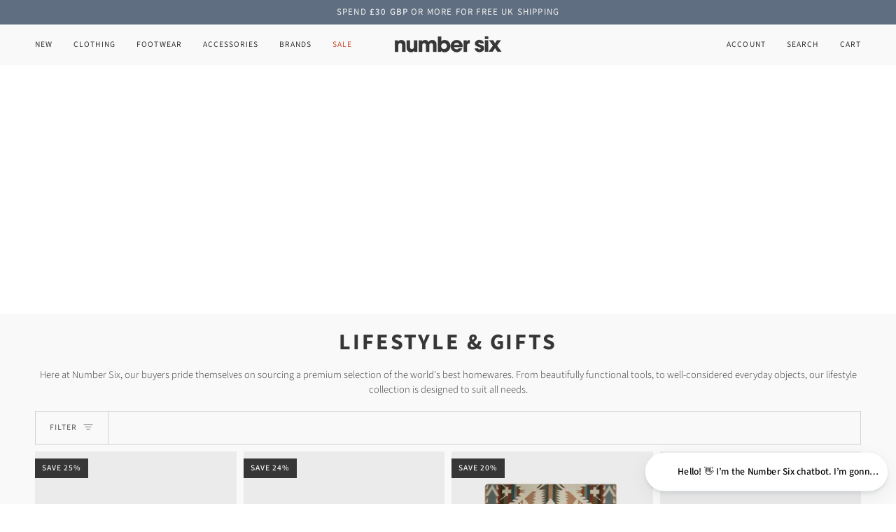

--- FILE ---
content_type: text/html; charset=utf-8
request_url: https://www.numbersixlondon.com/collections/lifestyle?utm_source=shopsheriff&utm_medium=amp&utm_content=sidebar
body_size: 86712
content:
<!doctype html>




<html class="no-js" lang="en" ><head>
  







      

      
<script type="text/javascript">
var a = window.performance && window.performance.mark;
if (a) {
  window.performance.mark("shopsheriff.amp-snippet.start");
}
var doc = document;
var redirect = "/cart" === window.location.pathname
&& (doc.referrer.includes("ampproject.org") || doc.referrer.includes("/a/s/") || doc.referrer.includes("amp.numbersixlondon.com"))
&& !doc.location.search.includes("utm");

if(redirect) {
  var f = doc.location.search ? "&" : "?";
  window.location =
    window.location.origin
  + window.location.pathname
  + f
  + "utm_source=shopsheriff&utm_medium=amp&utm_campaign=shopsheriff&utm_content=add-to-cart";
}
if (a) {
  window.performance.mark("shopsheriff.amp-snippet.end");
}
      </script>


   <link rel="amphtml" href="https://amp.numbersixlondon.com/collections/lifestyle">



  <meta charset='utf-8'>
  
  <style id="critical-css-collection">.filter__button input:disabled~label{color:var(--text-light);text-decoration:line-through}.filter__button input:disabled~label .icon-box{opacity:0}input[type=number]::-webkit-inner-spin-button,input[type=number]::-webkit-outer-spin-button{height:auto}button,input[type=number],input[type=search],input[type=tel],input[type=text],textarea{-webkit-appearance:none;-moz-appearance:none;appearance:none}input[type=number]{-webkit-appearance:textfield;-moz-appearance:textfield;appearance:textfield}.popout__toggle,input[type=number],input[type=search],input[type=tel],input[type=text],select,textarea{border:1px solid var(--border);width:100%;max-width:100%;display:block;margin:0 0 1em;background-color:transparent;outline:0;color:var(--text-dark)}.product__grid__price__sold{margin:3px 0;padding:0;font-size:calc(var(--font-3) * var(--FONT-ADJUST-BODY));line-height:var(--leading-normal)}@media only screen and (max-width:479px){.collection--compact-mobile .collection__nav{margin-bottom:15px;position:sticky;top:var(--menu-height-sticky);z-index:450;background:var(--bg)}.collection--compact-mobile .product__grid__info{padding-left:10px;padding-right:5px}.collection--compact-mobile .js-grid{-moz-column-gap:1px;column-gap:1px}.collection--compact-mobile .collection__active__filters__wrapper{display:flex;justify-content:space-between;margin:0 var(--outer)}}.filter__price__fields{display:flex;align-items:center;justify-content:flex-start;max-width:100%;margin:0 0 25px}.filter__price__fields label{position:absolute!important;overflow:hidden;clip:rect(0 0 0 0);height:1px;width:1px;margin:-1px;padding:0;border:0}.filter__price__field{display:flex;align-items:center;flex:1;max-width:calc(50% - 20px);padding:4px 0;border-bottom:1px solid var(--border);border-radius:0}.filter__price__field span{margin-inline-end:5px}.filter__price__spacer{flex:0 0 40px;position:relative;padding:5px;font-size:0;text-align:center}.filter__price__spacer:before{position:absolute;top:50%;left:50%;width:6px;height:1px;margin-left:-3px;background:currentcolor;content:""}input[type=number].filter__price__input{border:1px solid transparent;border-radius:0;margin:0;-webkit-appearance:auto;-moz-appearance:auto;appearance:auto}.filter__price__input{flex:1;display:block;min-width:0;max-width:100%;width:auto;padding:0 3px;border:1px solid transparent;border-radius:0;margin:0;font-family:inherit;font-size:inherit;font-weight:inherit;text-align:right}.collection-range-filter{position:relative;display:block;height:36px;margin-left:-8px;margin-right:-8px;opacity:0}.range__dot{position:absolute;z-index:2;display:block;width:36px;height:36px;padding:8px}.range__dot span{display:block;width:100%;height:100%;background:var(--text);border:2px solid var(--bg);border-radius:50%;font-size:0}.range__line{position:absolute;top:16px;left:8px;z-index:0;overflow:hidden;width:calc(100% - 16px);height:4px;border-radius:4px;background:var(--border)}.range__line span{display:block;height:100%;width:0%;background:var(--text);font-size:0}*,:after,:before{box-sizing:border-box;border-width:0;border-style:solid;border-color:currentColor}:after,:before{--tw-content:""}:host,html{line-height:1.5;-webkit-text-size-adjust:100%;-moz-tab-size:4;-o-tab-size:4;tab-size:4;font-family:ui-sans-serif,system-ui,sans-serif,"Apple Color Emoji","Segoe UI Emoji",Segoe UI Symbol,"Noto Color Emoji";font-feature-settings:normal;font-variation-settings:normal}body{margin:0;line-height:inherit}h1,h2{font-size:inherit;font-weight:inherit}a{color:inherit;text-decoration:inherit}b,strong{font-weight:bolder}small{font-size:80%}button,input,select,textarea{font-family:inherit;font-feature-settings:inherit;font-variation-settings:inherit;font-size:100%;font-weight:inherit;line-height:inherit;letter-spacing:inherit;color:inherit;margin:0;padding:0}button,select{text-transform:none}button{-webkit-appearance:button;background-color:transparent;background-image:none}:-moz-focusring{outline:auto}:-moz-ui-invalid{box-shadow:none}::-webkit-inner-spin-button,::-webkit-outer-spin-button{height:auto}[type=search]{-webkit-appearance:textfield;outline-offset:-2px}::-webkit-search-decoration{-webkit-appearance:none}::-webkit-file-upload-button{-webkit-appearance:button;font:inherit}h1,h2,p{margin:0}ul{list-style:none;margin:0;padding:0}textarea{resize:vertical}input::-moz-placeholder,textarea::-moz-placeholder{opacity:1;color:#9ca3af}img,svg{display:block;vertical-align:middle}img{max-width:100%;height:auto}:root{--space-1:2px;--space-2:4px;--space-3:6px;--space-4:8px;--space-5:12px;--space-6:14px;--space-7:16px;--space-8:20px;--space-9:25px;--space-10:32px;--space-11:40px;--space-12:50px;--space-13:60px;--space-14:80px;--space-15:120px}@media (min-width:768px){:root{--space-1:2px;--space-2:4px;--space-3:6px;--space-4:8px;--space-5:12px;--space-6:15px;--space-7:18px;--space-8:22px;--space-9:27px;--space-10:35px;--space-11:45px;--space-12:56px;--space-13:75px;--space-14:105px;--space-15:150px}}@media (min-width:1100px){:root{--space-1:2px;--space-2:4px;--space-3:6px;--space-4:8px;--space-5:12px;--space-6:16px;--space-7:20px;--space-8:24px;--space-9:32px;--space-10:38px;--space-11:50px;--space-12:68px;--space-13:96px;--space-14:128px;--space-15:192px}}:root{--leading-none:1;--leading-hairline:1.25;--leading-tight:1.25;--leading-snug:1.375;--leading-normal:1.5;--leading-relaxed:1.625;--leading-loose:2;--highlight-initial-position-x:50%;--highlight-position-y:50%;--highlight-height:100%}*,:after,:before{--tw-border-spacing-x:0;--tw-border-spacing-y:0;--tw-translate-x:0;--tw-translate-y:0;--tw-rotate:0;--tw-skew-x:0;--tw-skew-y:0;--tw-scale-x:1;--tw-scale-y:1;--tw-pan-x: ;--tw-pan-y: ;--tw-pinch-zoom: ;--tw-scroll-snap-strictness:proximity;--tw-gradient-from-position: ;--tw-gradient-via-position: ;--tw-gradient-to-position: ;--tw-ordinal: ;--tw-slashed-zero: ;--tw-numeric-figure: ;--tw-numeric-spacing: ;--tw-numeric-fraction: ;--tw-ring-inset: ;--tw-ring-offset-width:0px;--tw-ring-offset-color:#fff;--tw-ring-color:rgb(59 130 246 / .5);--tw-ring-offset-shadow:0 0 #0000;--tw-ring-shadow:0 0 #0000;--tw-shadow:0 0 #0000;--tw-shadow-colored:0 0 #0000;--tw-blur: ;--tw-brightness: ;--tw-contrast: ;--tw-grayscale: ;--tw-hue-rotate: ;--tw-invert: ;--tw-saturate: ;--tw-sepia: ;--tw-drop-shadow: ;--tw-backdrop-blur: ;--tw-backdrop-brightness: ;--tw-backdrop-contrast: ;--tw-backdrop-grayscale: ;--tw-backdrop-hue-rotate: ;--tw-backdrop-invert: ;--tw-backdrop-opacity: ;--tw-backdrop-saturate: ;--tw-backdrop-sepia: ;--tw-contain-size: ;--tw-contain-layout: ;--tw-contain-paint: ;--tw-contain-style: }::backdrop{--tw-border-spacing-x:0;--tw-border-spacing-y:0;--tw-translate-x:0;--tw-translate-y:0;--tw-rotate:0;--tw-skew-x:0;--tw-skew-y:0;--tw-scale-x:1;--tw-scale-y:1;--tw-pan-x: ;--tw-pan-y: ;--tw-pinch-zoom: ;--tw-scroll-snap-strictness:proximity;--tw-gradient-from-position: ;--tw-gradient-via-position: ;--tw-gradient-to-position: ;--tw-ordinal: ;--tw-slashed-zero: ;--tw-numeric-figure: ;--tw-numeric-spacing: ;--tw-numeric-fraction: ;--tw-ring-inset: ;--tw-ring-offset-width:0px;--tw-ring-offset-color:#fff;--tw-ring-color:rgb(59 130 246 / .5);--tw-ring-offset-shadow:0 0 #0000;--tw-ring-shadow:0 0 #0000;--tw-shadow:0 0 #0000;--tw-shadow-colored:0 0 #0000;--tw-blur: ;--tw-brightness: ;--tw-contrast: ;--tw-grayscale: ;--tw-hue-rotate: ;--tw-invert: ;--tw-saturate: ;--tw-sepia: ;--tw-drop-shadow: ;--tw-backdrop-blur: ;--tw-backdrop-brightness: ;--tw-backdrop-contrast: ;--tw-backdrop-grayscale: ;--tw-backdrop-hue-rotate: ;--tw-backdrop-invert: ;--tw-backdrop-opacity: ;--tw-backdrop-saturate: ;--tw-backdrop-sepia: ;--tw-contain-size: ;--tw-contain-layout: ;--tw-contain-paint: ;--tw-contain-style: }.relative{position:relative}.z-\[5500\]{z-index:5500}.m-0{margin:0}.mb-r4{margin-bottom:var(--space-4)}.me-\[0\.5em\]{margin-inline-end:.5em}.ml-\[0\.33em\]{margin-left:.33em}.block{display:block}.flex{display:flex}.inline-flex{display:inline-flex}.hidden{display:none}.h-full{height:100%}.w-0{width:0}.w-full{width:100%}.flex-row{flex-direction:row}.items-center{align-items:center}.overflow-hidden{overflow:hidden}.border-l{border-left-width:1px}.bg-\[--bg\]{background-color:var(--bg)}.object-cover{-o-object-fit:cover;object-fit:cover}.px-\[--outer\]{padding-left:var(--outer);padding-right:var(--outer)}.px-r6{padding-left:var(--space-6);padding-right:var(--space-6)}.pr-\[0\.33em\]{padding-right:.33em}.text-\[0\]{font-size:0}.text-\[--text\]{color:var(--text)}.text-left{text-align:left!important}.text-center{text-align:center!important}@supports (aspect-ratio:auto){.aspect-\[--wh-ratio\]{aspect-ratio:var(--wh-ratio)}}@supports not (aspect-ratio:auto){.aspect-\[--wh-ratio\]:before{content:"";width:1px;margin-left:-1px;float:left;height:0;padding-top:calc((1 / (var(--wh-ratio))) * 100%)}.aspect-\[--wh-ratio\]:after{content:"";display:table;clear:both}}.grid-stack>*{grid-area:1/1}html{line-height:var(--leading-norma);font-family:var(--FONT-STACK-BODY)}input::-moz-placeholder,textarea::-moz-placeholder{color:var(--muted)}*,:after,:before,input{box-sizing:border-box}body,html{padding:0;margin:0}body{min-height:var(--full-screen);display:flex;flex-direction:column}aside,header,main,nav,section{display:block}input[type=search]::-webkit-search-cancel-button,input[type=search]::-webkit-search-decoration{-webkit-appearance:none;appearance:none}:root{--leading-none:1;--leading-hairline:1.25;--leading-tight:1.25;--leading-snug:1.375;--leading-normal:1.5;--leading-relaxed:1.625;--leading-loose:2}.body-size-3,.body-size-7{font-family:var(--FONT-STACK-BODY);font-style:var(--FONT-STYLE-BODY);font-weight:var(--FONT-WEIGHT-BODY);letter-spacing:var(--FONT-BODY-LETTER-SPACING);text-transform:var(--FONT-BODY-TRANSFORM)}.body-size-3{font-size:calc(var(--font-3) * var(--FONT-ADJUST-BODY));line-height:var(--leading-normal)}.body-size-7{font-size:calc(var(--font-7) * var(--FONT-ADJUST-BODY));line-height:var(--leading-snug)}.accent-size-3{font-family:var(--FONT-STACK-ACCENT);font-style:var(--FONT-STYLE-ACCENT);font-weight:var(--FONT-WEIGHT-ACCENT);text-transform:var(--FONT-ACCENT-TRANSFORM);letter-spacing:var(--FONT-ACCENT-LETTER-SPACING)}.accent-size-3 .strong,.accent-size-3 strong{font-weight:var(--FONT-WEIGHT-ACCENT-BOLD)}.accent-size-3{font-size:calc(var(--font-3) * var(--FONT-ADJUST-ACCENT));line-height:var(--leading-normal)}.heading-size-8{font-family:var(--FONT-STACK-HEADING);font-style:var(--FONT-STYLE-HEADING);font-weight:var(--FONT-WEIGHT-HEADING);letter-spacing:var(--FONT-HEADING-LETTER-SPACING);text-transform:var(--FONT-HEADING-TRANSFORM)}.heading-size-8{font-size:calc(var(--font-8) * var(--FONT-ADJUST-HEADING));line-height:var(--leading-tight)}html{font-size:16px;scroll-behavior:smooth;--scroll-behavior:smooth}@media only screen and (min-width:480px) and (max-width:767px){html{font-size:15px}}@media only screen and (max-width:479px){html{font-size:14px}}body{font-family:var(--FONT-STACK-BODY);font-style:var(--FONT-STYLE-BODY);font-weight:var(--FONT-WEIGHT-BODY);letter-spacing:var(--FONT-BODY-LETTER-SPACING);text-transform:var(--FONT-BODY-TRANSFORM);-webkit-text-size-adjust:100%;-moz-text-size-adjust:100%;text-size-adjust:100%;-webkit-font-smoothing:antialiased;color:var(--text)}.popout__toggle,body,input,select,textarea{font-size:calc(var(--font-4) * var(--FONT-ADJUST-BODY));line-height:var(--leading-normal);color:var(--text)}h1,h2{font-family:var(--FONT-STACK-HEADING);font-style:var(--FONT-STYLE-HEADING);font-weight:var(--FONT-WEIGHT-HEADING);letter-spacing:var(--FONT-HEADING-LETTER-SPACING);text-transform:var(--FONT-HEADING-TRANSFORM)}h1{font-size:calc(var(--font-10) * var(--FONT-ADJUST-HEADING));line-height:var(--leading-tight)}h2{font-size:calc(var(--font-9) * var(--FONT-ADJUST-HEADING));line-height:var(--leading-tight)}small{font-size:calc(var(--font-3) * var(--FONT-ADJUST-BODY));line-height:var(--leading-normal)}h1,h2{margin:0 0 .75em}p{margin:0}em{font-style:italic}.strong,b,strong{font-weight:var(--FONT-WEIGHT-BODY-BOLD)}ul{margin:0 0 var(--gutter);padding:0}ul{list-style:none}li{margin-bottom:.25em}:root{--gutter:var(--LAYOUT-GUTTER);--outer:var(--LAYOUT-OUTER);--inner:20px;--nav-gutter:var(--NAV-GUTTER);--gutter-offset:var(--LAYOUT-GUTTER-OFFSET);--outer-offset:calc(var(--LAYOUT-OUTER) * -1);--radius-sm:3px;--radius-md:12px;--radius-lg:36px;--page-width:var(--LAYOUT-WIDTH);--grid-xl:50px;--grid-lg:32px;--grid-md:22px;--grid-sm:16px;--grid-0:0px;--grid-standard-page-margin:var(--outer);--grid-standard-gutter:var(--gutter);--grid-page-margin:var(--grid-standard-page-margin);--grid-gutter:var(--grid-standard-gutter)}:root{--max-w-page:var(--LAYOUT-WIDTH);--max-w-page-narrow:50%;--max-w-page-tiny:33%}@media only screen and (max-width:1099px){:root{--max-w-page-narrow:66%}}@media only screen and (min-width:1100px) and (max-width:1399px){:root{--max-w-page-tiny:45%}}@media only screen and (min-width:768px) and (max-width:1099px){:root{--grid-xl:32px;--grid-lg:22px;--grid-md:18px;--grid-sm:12px;--inner:18px;--gutter:calc(var(--LAYOUT-GUTTER) * .8);--outer:calc(var(--LAYOUT-OUTER) * .8);--gutter-offset:calc(var(--LAYOUT-GUTTER-OFFSET) * .8);--outer-offset:calc(var(--LAYOUT-OUTER) * -.8)}:root{--max-w-page-tiny:55%}}@media only screen and (min-width:480px) and (max-width:767px){:root{--max-w-page-tiny:66%}}.wrapper{width:100%;max-width:var(--LAYOUT-WIDTH);margin:0 auto;padding-left:var(--outer);padding-right:var(--outer)}.wrapper:after{content:"";display:table;clear:both}.wrapper--full,.wrapper--full .grandparent .header__dropdown__wrapper{max-width:none;margin:0 auto;padding-left:var(--outer);padding-right:var(--outer);width:100%}.wrapper--full .grandparent .header__dropdown__wrapper:after,.wrapper--full:after{content:"";display:table;clear:both}.main-content{display:flex;flex-direction:column;flex-grow:1}.section-padding{--padding-top:var(--PT);--padding-bottom:var(--PB);padding-top:var(--padding-top);padding-bottom:var(--padding-bottom)}@media only screen and (min-width:768px) and (max-width:1099px){.section-padding{--padding-top:calc(var(--PT) * .8);--padding-bottom:calc(var(--PB) * .8)}}@media only screen and (max-width:767px){:root{--grid-xl:22px;--grid-lg:22px;--grid-md:16px;--grid-sm:12px;--inner:16px;--gutter:calc(var(--LAYOUT-GUTTER) * .6);--outer:calc(var(--LAYOUT-OUTER) * .6);--gutter-offset:calc(var(--LAYOUT-GUTTER-OFFSET) * .6);--outer-offset:calc(var(--LAYOUT-OUTER) * -.6)}:root{--max-w-page-narrow:100%}.section-padding{--padding-top:calc(var(--PT) * .6);--padding-bottom:calc(var(--PB) * .6)}}.icon,.icon-stateful{display:inline-block;vertical-align:middle;width:1em;height:1em;fill:currentColor}.icon-theme{display:flex;align-items:center;width:1em;height:1em}.icon-theme-stroke{fill:none;stroke:currentColor;stroke-miterlimit:10;stroke-width:var(--ICON-STROKE-WIDTH)}.icon-cart-full{fill:none;stroke:none;stroke-width:0}[class*=-size-]>p{font-size:inherit}.rte{margin-bottom:var(--space-5);word-wrap:break-word}.rte:last-child{margin-bottom:0}.rte p{margin:0 0 var(--space-4)}.rte p:last-child{margin-bottom:0}.btn{font-family:var(--TYPE-STACK-BUTTON);font-style:var(--TYPE-STYLE-BUTTON);font-weight:var(--TYPE-WEIGHT-BUTTON);text-transform:var(--FONT-BUTTON-TRANSFORM);letter-spacing:var(--FONT-BUTTON-LETTER-SPACING);display:inline-block;padding:var(--space-5) var(--space-8);margin:0;line-height:1;text-decoration:none;text-align:center;vertical-align:middle;border:none;-webkit-appearance:none;-moz-appearance:none;appearance:none;border-radius:var(--BUTTON-RADIUS);font-size:calc(var(--font-3) * var(--TYPE-ADJUST-BUTTON));background-color:var(--btn-bg);color:var(--btn-text)}.btn{--btn-bg:var(--text);--btn-text:var(--bg);--btn-bg-hover:var(--hover);--btn-text-hover:var(--bg)}.btn--primary.btn{--btn-bg:var(--COLOR-PRIMARY);--btn-text:var(--COLOR-PRIMARY-OPPOSITE);--btn-bg-hover:var(--COLOR-PRIMARY-HOVER);--btn-text-hover:var(--COLOR-PRIMARY-OPPOSITE)}.btn--outline{font-family:var(--TYPE-STACK-BUTTON);font-style:var(--TYPE-STYLE-BUTTON);font-weight:var(--TYPE-WEIGHT-BUTTON);text-transform:var(--FONT-BUTTON-TRANSFORM);letter-spacing:var(--FONT-BUTTON-LETTER-SPACING);display:inline-block;padding:var(--space-5) var(--space-8);margin:0;line-height:1;text-decoration:none;text-align:center;vertical-align:middle;border:none;-webkit-appearance:none;-moz-appearance:none;appearance:none;border-radius:var(--BUTTON-RADIUS);--btn-bg:rgb(255 255 255 / 0%);font-size:calc(var(--font-3) * var(--TYPE-ADJUST-BUTTON));background-color:#fff0;border:1px solid var(--btn-text);color:var(--btn-text)}.btn--outline{--btn-text:var(--text);--btn-bg-hover:var(--hairline)}.btn--primary.btn--outline{--btn-text:var(--COLOR-PRIMARY);--btn-bg-hover:var(--COLOR-PRIMARY-FADE)}.btn--full{width:100%}a{color:currentcolor;text-decoration:none;background:0 0}form{margin-bottom:var(--gutter)}form:last-child{margin-bottom:0}@media only screen and (max-width:767px){.popout__toggle,input,select,textarea{font-size:16px}}button,input[type=search],input[type=tel],input[type=text],textarea{-webkit-appearance:none;-moz-appearance:none;appearance:none}.popout__toggle,input,select,textarea{border-radius:var(--radius-sm);max-width:100%}textarea.input-full{width:100%}.popout__toggle,input,select,textarea{padding:8px 10px;font-family:inherit;line-height:1.42}input{display:inline-block;width:auto}button{overflow:hidden;white-space:nowrap;text-overflow:ellipsis;color:inherit}button{background-color:transparent;overflow:visible;border:none;font-family:inherit}.popout__toggle,input[type=search],input[type=tel],input[type=text],select,textarea{border:1px solid var(--border);width:100%;max-width:100%;display:block;margin:0 0 1em;background-color:transparent;outline:0;color:var(--text-dark)}textarea{min-height:100px}input[type=checkbox]{display:inline;margin:0;padding:0}input[type=checkbox]+label{display:inline-block;margin-left:5px}.popout__toggle,select{-webkit-appearance:none;-moz-appearance:none;appearance:none;background-position:right center;background-image:var(--ICO-SELECT);background-repeat:no-repeat;background-position:right 10px center;background-color:transparent;padding-right:28px;text-indent:.01px;text-overflow:clip}option{color:#000;background-color:#fff}.popout__toggle::-ms-expand,select::-ms-expand{display:none}label{display:block}.float__wrapper label{background:var(--bg);color:var(--text);font-family:var(--FONT-STACK-ACCENT);font-style:var(--FONT-STYLE-ACCENT);font-weight:var(--FONT-WEIGHT-ACCENT);font-weight:var(--FONT-WEIGHT-ACCENT-BOLD);text-transform:var(--FONT-ACCENT-TRANSFORM);letter-spacing:var(--FONT-ACCENT-LETTER-SPACING);font-size:calc(var(--font-2) * var(--FONT-ADJUST-ACCENT));line-height:var(--leading-relaxed);inset-inline-start:7px;opacity:0;padding:0 4px;position:absolute;transform:translateY(2em);z-index:-1}.errors{border-radius:var(--radius-sm);padding:12px;margin-bottom:20px;border:1px solid transparent;font-size:.9em;text-align:start}.errors{color:#d02e2e;background-color:#fff6f6}:root{--OPTION-SIZE-SWATCH:34px;--OPTION-SIZE-RADIO:50px}img{border:0}svg:not(:root){overflow:hidden}:root{--placeholder-bg:#eeeeee;--placeholder-fill:#B4B6B9}.image-overlay{position:absolute;top:0;bottom:0;left:0;right:0;z-index:2;background-color:var(--bg);opacity:var(--overlay-opacity, 0)}.align--middle-center{align-items:center;justify-content:center;text-align:center}.text-center{text-align:center}.display-none{display:none}.visually-hidden{position:absolute!important;overflow:hidden;clip:rect(0 0 0 0);height:1px;width:1px;margin:-1px;padding:0;border:0}.is-hidden{visibility:hidden;max-height:0;overflow:hidden;opacity:0}html.no-js .js{display:none}html.no-js .no-js-checkbox{visibility:hidden;opacity:0;position:absolute}html.no-js .no-js-checkbox+label{margin-left:0}html.no-js .no-js-accordion{display:none}html.no-js .no-js-checkbox+label:after{transform:rotate(-135deg)}html.no-js .no-js-checkbox:checked+label:after{transform:rotate(-45deg)}.svg-loader{position:absolute;top:50%;left:50%;transform:translate(-50%,-50%)}.svg-loader circle{stroke-width:1;stroke:var(--border);fill:none}.svg-loader circle~circle{stroke:var(--text);stroke-dashoffset:88;animation:1s linear infinite animate-svg;animation-play-state:paused}.align--middle-center,.text-center{--kicker-flourish-left:auto;--kicker-flourish-right:auto}.text-left{--kicker-flourish-left:0;--kicker-flourish-right:auto}.standard__heading:first-child{margin-top:0}.standard__heading{font-family:var(--FONT-STACK-HEADING);font-style:var(--FONT-STYLE-HEADING);font-weight:var(--FONT-WEIGHT-HEADING);letter-spacing:var(--FONT-HEADING-LETTER-SPACING);text-transform:var(--FONT-HEADING-TRANSFORM)}.standard__heading,.standard__rte{overflow:hidden;margin-bottom:var(--space-6)}.standard__rte p{display:block;margin-left:auto;margin-right:auto}.palette--light,:root{--bg:var(--COLOR-BG);--bg-accent:var(--COLOR-BG-ACCENT);--text-dark:var(--COLOR-TEXT-DARK);--text:var(--COLOR-TEXT);--text-light:var(--COLOR-TEXT-LIGHT);--hover:var(--COLOR-A95);--muted:var(--COLOR-A35);--border:var(--COLOR-A20);--hairline:var(--COLOR-A5);--hairline-hover:var(--COLOR-A10);--contrast:#000;--primary:var(--COLOR-PRIMARY);--primary-fade:var(--COLOR-PRIMARY-FADE);--secondary:var(--COLOR-SECONDARY);--secondary-fade:var(--COLOR-SECONDARY-FADE);--rgb-canvas:var(--RGB-CANVAS);--rgb-content:var(--RGB-CONTENT);--rgb-primary:var(--RGB-PRIMARY);--rgb-secondary:var(--RGB-SECONDARY);--rgb-primary-contrast:var(--RGB-PRIMARY-CONTRAST);--rgb-secondary-contrast:var(--RGB-SECONDARY-CONTRAST);--rgb-black:0 0 0;--rgb-white:255 255 255;--rgb-black-contrast:var(--rgb-white);--rgb-white-contrast:var(--rgb-black);--rgb-canvas-contrast:var(--rgb-content);--rgb-content-contrast:var(--rgb-canvas);--rgb-button-main:var(--rgb-content);--rgb-button-contrast:var(--rgb-content-contrast);--color-error:#D02E2E;--color-success:#56AD6A}.main-content,.palette--light{color:var(--text);background-color:var(--bg)}.bg--neutral{--bg:var(--COLOR-BG)}:root{--full-screen:100vh;--three-quarters:75vh;--two-thirds:66vh;--one-half:50vh;--one-third:33vh;--one-fifth:20vh;--header-height:100px;--footer-height:500px;--announcement-height:33px;--content-full:90vh;--scrollbar-width:0}:root{--ease-out-fast:cubic-bezier(.215, .61, .355, 1);--ease-out-sharp:cubic-bezier(.25, .1, .25, 1)}.header__wrapper{--bg:var(--COLOR-NAV);--border:var(--COLOR-NAV-BORDER);--text:var(--COLOR-NAV-TEXT);--text-dark:var(--COLOR-NAV-TEXT-DARK);--text-light:var(--COLOR-NAV-TEXT-LIGHT);--text-transparent:var(--COLOR-NAV-TEXT-TRANSPARENT);--underline:var(--COLOR-NAV-A10)}.theme__header{position:absolute;z-index:6000;width:100%;background-color:var(--bg);color:var(--text);border-bottom:1px solid var(--border);display:flex;flex-wrap:wrap}.header__inner{width:100%}.header__backfill{visibility:hidden;z-index:-1;position:relative}.header__backfill__content{display:flex}@media (pointer:coarse){.header__backfill__content{display:grid;grid-template-columns:repeat(3,minmax(0,1fr))}}@media only screen and (max-width:479px){:root{--grid-xl:16px;--grid-lg:16px;--grid-md:16px;--grid-sm:12px;--inner:16px;--gutter:max(calc(var(--LAYOUT-GUTTER) * .6), 16px);--outer:16px;--gutter-offset:min(calc(var(--LAYOUT-GUTTER-OFFSET) * .6), -16px);--outer-offset:-16px}:root{--max-w-page-tiny:100%}.header__backfill__content{display:grid;grid-template-columns:repeat(3,minmax(0,1fr))}}.header__logo{position:relative;z-index:2;margin:0;padding:var(--LOGO-PADDING) 0;display:flex;align-items:center;justify-content:center;grid-column:span 4/span 4}.header__logo img{font-size:0}@media only screen and (max-width:479px){.header__logo{padding:calc(var(--LOGO-PADDING) * .7) 0}}.header__logo__link{display:block;text-decoration:none;color:var(--text);position:relative;max-width:50vw;width:var(--LOGO-WIDTH,auto)}.header__logo__link img{height:auto}.header__mobile{display:grid;grid-template-columns:repeat(6,minmax(0,1fr))}.header__mobile__left,.header__mobile__right{display:flex}.header__mobile__left{display:flex;justify-content:flex-start}.header__mobile__left .header__mobile__button{display:flex;justify-content:flex-start;padding-left:0}.header__mobile__right{display:flex;justify-content:flex-end}.header__mobile__right .header__mobile__button{display:flex;justify-content:flex-end;padding-right:0}.header__mobile__right .visually-hidden{margin-right:0}.header__mobile__button{height:100%;min-width:60px;display:flex;align-items:center;align-content:center}.header__desktop{display:flex;width:100%;justify-content:space-around;align-items:center;flex-wrap:nowrap}.header__desktop__bar__c,.header__desktop__bar__l,.header__desktop__bar__r{display:flex;align-self:stretch}.header__desktop__bar__l{flex:1 0 0;justify-content:flex-start}.header__desktop__bar__c{flex-grow:0}.header__desktop__bar__r{flex:1 0 0;justify-content:flex-end}.header__desktop__buttons{display:flex}.header__menu__inner{display:flex;height:100%}.header__desktop__button .navlink,.navlink--toplevel{align-items:center;display:flex;height:100%}.header__desktop__button .navlink,.header__mobile__button{color:var(--text)}.highlight--link{color:var(--COLOR-HIGHLIGHT-LINK)}.navtext{font-family:var(--TYPE-STACK-NAV);font-style:var(--TYPE-STYLE-NAV);font-weight:var(--TYPE-WEIGHT-NAV);text-transform:var(--FONT-NAV-TRANSFORM);letter-spacing:var(--FONT-NAV-LETTER-SPACING);font-size:calc(var(--font-2) * var(--TYPE-ADJUST-NAV));white-space:nowrap;display:block}.navlink{padding:5px 15px}.header__mobile__left svg,.header__mobile__right svg{font-size:24px}.navlink--toplevel{position:relative}.header__desktop__bar__r .header__desktop__button:last-child{margin-inline-end:calc(var(--nav-gutter) * -1)}.header__desktop__bar__r .header__desktop__button:last-child>a{padding-inline-end:var(--nav-gutter);overflow:hidden}.header__desktop__bar__r .header__desktop__button:last-child>a:after{width:calc(100% + 15px - var(--nav-gutter));padding-bottom:calc(100% + 15px - var(--nav-gutter))}.header__desktop__bar__l .menu__item:first-child>a{padding-left:0}.logo__img{display:block;width:100%;opacity:1}@media only screen and (max-width:479px){.header__mobile{display:grid}.header__desktop{display:none}}@media only screen and (min-width:480px){.header__desktop{position:static}.header__mobile{display:none}}@media (pointer:coarse){.header__desktop{display:none}.header__mobile{display:grid}}.header__dropdown{--border:var(--COLOR-NAV-BORDER);color:var(--COLOR-NAV-TEXT);position:absolute;top:100%;opacity:0;background-color:var(--COLOR-NAV);border-bottom:var(--border);visibility:hidden}.header__dropdown:before{position:absolute;top:calc(-1 * var(--bar-bottom));bottom:100%;left:0;right:0;z-index:1;height:calc((var(--menu-height) - var(--toolbar-height))/ 2 - 12px);content:"";opacity:0;visibility:hidden}.header__dropdown__wrapper{max-height:calc(100vh - var(--menu-height));overflow-y:auto;overflow-x:hidden}.navlink--child,.navlink--grandchild{margin:0;padding:0}.navlink--child{font-weight:var(--FONT-WEIGHT-ACCENT-BOLD)}.dropdown__family--grandchild .navlink--grandchild .navtext{font-family:var(--FONT-STACK-BODY);font-style:var(--FONT-STYLE-BODY);font-weight:var(--FONT-WEIGHT-BODY);letter-spacing:var(--FONT-BODY-LETTER-SPACING);text-transform:var(--FONT-BODY-TRANSFORM);font-size:calc(var(--font-4) * var(--FONT-ADJUST-BODY));line-height:var(--leading-normal);text-transform:none;letter-spacing:normal}.dropdown__family--grandchild .navlink--grandchild:not(.highlight--link) .navtext{color:var(--text-light)}.grandparent .header__dropdown{width:100%;left:0;background:var(--bg);border-bottom:1px solid var(--border)}.grandparent .header__dropdown__inner{display:grid;padding:var(--gutter) 0;grid-column-gap:1.5em;grid-row-gap:1.5em}.grandparent .navlink--child{width:100%;border-bottom:1px solid var(--COLOR-NAV-A10);padding-bottom:10px;display:block}.grandparent .navlink--grandchild{display:block;margin-top:10px}.grandparent.kids-5.blocks-4 .navlink--grandchild .navtext{font-family:var(--FONT-STACK-BODY);font-style:var(--FONT-STYLE-BODY);font-weight:var(--FONT-WEIGHT-BODY);letter-spacing:var(--FONT-BODY-LETTER-SPACING);text-transform:var(--FONT-BODY-TRANSFORM);font-size:calc(var(--font-6) * var(--FONT-ADJUST-BODY));text-transform:none;letter-spacing:normal}.dropdown__family--grandchild{min-width:100%}.grandparent.kids-5 .header__dropdown__inner{grid-template-columns:repeat(5,minmax(0,1fr))}.grandparent.kids-10 .header__dropdown__inner{grid-template-columns:repeat(5,minmax(0,1fr))}.menu__item.grandparent .navlink--child{opacity:0}.menu__item.grandparent .navlink--grandchild{opacity:0;transform:translateY(-5px)}.menu__item.grandparent .product-grid-item{opacity:0;transform:translateY(-15px)}.header__dropdown .navlink .navtext{white-space:normal}.header__dropdown{opacity:0}.hover__bar{position:absolute;bottom:var(--bar-bottom);left:0;height:2px;z-index:-1;opacity:var(--bar-opacity);background-color:var(--underline);transform:translate(var(--bar-left));width:var(--bar-width)}[data-header-cart-count],[data-header-cart-price]{display:none}.announcement p{margin-inline:2em 0;margin-block:0}.announcement p:first-child{margin-inline-start:0}.announcement *{white-space:nowrap}.announcement .cart__message{border-bottom:none;padding-top:0;padding-bottom:0;margin-top:0;margin-bottom:0}.announcement .icon{display:block;width:auto;width:1em;max-height:1em;fill:currentColor}.announcement svg g,.announcement svg path{stroke:var(--ICON-STROKE-COLOR)}.announcement .ticker--unloaded{width:-moz-max-content;width:max-content}.header__drawer{--border:var(--COLOR-NAV-A10);--muted:var(--COLOR-NAV-A50);--text:var(--COLOR-NAV-TEXT);--text-light:var(--COLOR-NAV-TEXT);--text-dark:var(--COLOR-NAV-TEXT);--outer:20px;color:var(--text)}.header__drawer .drawer__content{border:none}.header__drawer__selects{display:flex;width:100%;margin:0}.header__drawer__selects .popout-list{bottom:initial;top:100%;min-width:calc(100% + 1px)}.drawer__top{display:flex;border-bottom:1px solid var(--border);justify-content:space-between;height:51px}.drawer__top__left{display:flex;justify-content:flex-start;height:50px}.drawer__button{height:50px;color:var(--text);width:50px;padding:0 10px;display:flex;justify-content:center;align-items:center;position:relative;z-index:2}.header__drawer .drawer__close{position:fixed;inset-inline-end:0;z-index:50;background-color:var(--bg)}.header__drawer .drawer__close svg{font-size:20px}.drawer__account{display:flex;align-items:center;padding:0 20px;margin-inline-end:20px}.search-drawer .header__search__results{display:none}.search-popdown .header__search__results{position:absolute;top:100%;right:0;left:0;max-height:0;opacity:0;visibility:hidden;background:var(--bg);overflow-x:hidden;overflow-y:auto;-webkit-overflow-scrolling:smooth;scrollbar-width:none;-ms-overflow-style:none}.search-popdown .header__search__results::-webkit-scrollbar{display:none}.drawer__menu{--sliderule-height:auto;position:relative;width:100%;height:100%;display:flex;flex-direction:column;max-height:var(--sliderule-height)}.drawer__menu[data-sliderule-pane="0"]{transform:translate(0);position:relative;display:block;height:auto}.sliderule__panel{overflow:hidden;visibility:hidden;position:absolute;top:0;left:100%;display:flex;flex-direction:column;width:100%;height:0;opacity:0}.drawer__menu>.sliderule__wrapper>[data-animates]{opacity:0;transform:translateY(-50%)}[data-sliderule-pane] [data-animates]{opacity:0;transform:translateY(-50%)}.sliderule-grid>*{opacity:0}.sliderow{font-family:var(--TYPE-STACK-NAV);font-style:var(--TYPE-STYLE-NAV);font-weight:var(--TYPE-WEIGHT-NAV);text-transform:var(--FONT-NAV-TRANSFORM);letter-spacing:var(--FONT-NAV-LETTER-SPACING);font-size:calc(var(--font-2) * var(--TYPE-ADJUST-NAV));width:100%;min-height:50px;display:flex;align-items:center;border-bottom:1px solid var(--border);background-color:var(--bg);position:relative;z-index:10;padding:0}.sliderow__title{padding-inline:20px 34px;min-height:50px;display:flex;align-items:center}.sliderow__back .sliderow__title{position:absolute}.sliderule__panel .sliderow__title{padding:10px 34px;text-align:center}.sliderule__chevron--left,.sliderule__chevron--right{font-size:18px}.sliderule__chevron--left{position:absolute;inset-inline-start:20px}.sliderule__chevron--right{position:absolute;inset-inline-end:20px}.sliderule__panel .sliderow{padding-left:0}.sliderule__panel .sliderow .sliderow__title{justify-content:center;width:100%}.sliderule__panel>:not(.sliderule__image){opacity:0}.sliderule__panel>:not(.sliderule__image):last-child{margin-bottom:150px}.sliderule-grid{display:grid;margin:calc(var(--gutter)/ 2);-moz-column-gap:calc(var(--gutter)/ 2);column-gap:calc(var(--gutter)/ 2);row-gap:calc(var(--gutter)/ 2)}.sliderule-grid.blocks-4{grid-template-columns:repeat(2,minmax(0,1fr))}.accordion__body{display:none;overflow:hidden;padding-bottom:var(--space-9)}.drawer__accordion .accordion__body{padding:0 var(--gutter)}.drawer__notes__input{margin-top:10px}.tile__content{margin:auto 0;grid-area:2/1/3/2}.tile__kicker{font-family:var(--FONT-STACK-ACCENT);font-style:var(--FONT-STYLE-ACCENT);font-weight:var(--FONT-WEIGHT-ACCENT);font-weight:var(--FONT-WEIGHT-ACCENT-BOLD);text-transform:var(--FONT-ACCENT-TRANSFORM);letter-spacing:var(--FONT-ACCENT-LETTER-SPACING);grid-area:1/1/2/2;align-self:start;margin:0}.tile__link{grid-area:3/1/4/2;color:var(--text);align-self:end;font-family:var(--FONT-STACK-ACCENT);font-style:var(--FONT-STYLE-ACCENT);font-weight:var(--FONT-WEIGHT-ACCENT);font-weight:var(--FONT-WEIGHT-ACCENT-BOLD);text-transform:var(--FONT-ACCENT-TRANSFORM);letter-spacing:var(--FONT-ACCENT-LETTER-SPACING)}.footer a{color:var(--text-dark)}.footer__accordion__head{position:relative}.footer__accordion__head .icon-theme{font-size:18px;display:none;position:absolute;top:50%;right:0;transform:translateY(-50%)}.footer__accordion__body{overflow:hidden;padding:20px 0;margin:0}@media only screen and (min-width:768px){.footer__accordion__body{overflow:visible;padding:0}}.footer__title{padding-bottom:10px;margin-bottom:0;font-family:var(--FONT-STACK-ACCENT);font-style:var(--FONT-STYLE-ACCENT);font-weight:var(--FONT-WEIGHT-ACCENT);font-weight:var(--FONT-WEIGHT-ACCENT-BOLD);text-transform:var(--FONT-ACCENT-TRANSFORM);letter-spacing:var(--FONT-ACCENT-LETTER-SPACING);font-size:calc(var(--font-3) * var(--FONT-ADJUST-ACCENT));line-height:var(--leading-normal)}@media only screen and (max-width:767px){.footer__accordion__head .icon-theme{display:block}.footer__title{margin:0;width:100%;padding:20px 0;border-bottom:1px solid var(--border)}.grid__item:first-child .footer__title{border-top:1px solid var(--border)}.footer__title .icon-theme{display:block}}.footer__quicklinks li{margin:0 0 11px}.footer__quicklinks a{position:relative;text-decoration:none}.footer__quicklinks a:after{content:"";left:0;width:100%;display:block;position:absolute;bottom:-1px;height:1px;background:currentcolor}.footer__quicklinks a:after{opacity:.25;transform:scaleX(0);transform-origin:100% 50%}.subfooter__items a:not(.footer__icon){position:relative;text-decoration:none}.subfooter__items a:not(.footer__icon):after{content:"";left:0;width:100%;display:block;position:absolute;bottom:-1px;height:1px;background:currentcolor}.subfooter__items a:not(.footer__icon):after{opacity:.25;transform:scaleX(0);transform-origin:100% 50%}.subfooter__select .popout:first-child{padding-left:0}.js-grid{display:grid;-moz-column-gap:var(--gutter);column-gap:var(--gutter);row-gap:var(--gutter)}.js-grid>*{min-width:0}@media only screen and (min-width:480px){.js-grid[data-grid-large="4"]{grid-template-columns:repeat(4,minmax(0,1fr))}.drawer__underlay .drawer__underlay__blur{-webkit-backdrop-filter:blur(10px);backdrop-filter:blur(10px)}}.product-grid-item{position:relative;text-align:center}.product-grid-item a{display:block}.on-sale{color:var(--primary)}.compare-at{margin-top:calc(var(--gutter)/ 2);text-decoration:line-through!important;color:var(--text-light)}.product-grid-item .compare-at{margin-inline-start:8px}.product-grid-item .product__grid__info.text-left .price.on-sale{margin-inline-end:8px}.product-grid-item .product__grid__info.text-left .compare-at{margin-inline-start:0}.product__grid__info{position:relative;padding:8px 0 0}.product__grid__info a{display:block;text-decoration:none;color:var(--text-dark)}.product__grid__title{font-family:var(--FONT-STACK-BODY);font-style:var(--FONT-STYLE-BODY);font-weight:var(--FONT-WEIGHT-BODY);font-weight:var(--FONT-WEIGHT-BODY-BOLD);letter-spacing:var(--FONT-BODY-LETTER-SPACING);text-transform:var(--FONT-BODY-TRANSFORM);font-size:calc(var(--font-4) * var(--FONT-ADJUST-BODY));line-height:var(--leading-normal);margin:8px 0 2px;word-break:break-word;text-transform:none;letter-spacing:0}.product__grid__price{overflow:hidden;margin:3px 0;font-size:calc(var(--font-3) * var(--FONT-ADJUST-BODY));line-height:var(--leading-normal)}.text-left .product__grid__price{justify-content:flex-start}.product__grid__price--nowrap{display:flex;flex-flow:row nowrap;align-items:center}.product__grid__price--nowrap .compare-at{margin-top:0}.product__grid__price--nowrap .compare-at,.product__grid__price--nowrap .price{flex:0 1 auto;white-space:nowrap}.product__grid__cutline{position:relative;display:inline-block;overflow:hidden;white-space:nowrap;padding-inline-end:6px;margin-inline-end:5px;text-overflow:ellipsis;max-width:100%;vertical-align:top}.product__grid__cutline:empty{padding-inline-end:0;margin-inline-end:0}.product__grid__cutline:before{content:"";position:absolute;top:4px;bottom:4px;inset-inline-end:0;border-inline-end:1px solid currentcolor}.product__badge{font-family:var(--FONT-STACK-ACCENT);font-style:var(--FONT-STYLE-ACCENT);font-weight:var(--FONT-WEIGHT-ACCENT);font-weight:var(--FONT-WEIGHT-ACCENT-BOLD);text-transform:var(--FONT-ACCENT-TRANSFORM);letter-spacing:var(--FONT-ACCENT-LETTER-SPACING);font-size:calc(var(--font-2) * var(--FONT-ADJUST-ACCENT));line-height:var(--leading-relaxed);position:absolute;inset-inline-end:calc(var(--inner)/ 2);top:calc(var(--inner)/ 2);max-width:calc(100% - var(--inner));padding:5px 10px;background:var(--COLOR-BADGE);color:var(--COLOR-BADGE-TEXT);z-index:400;text-align:end}.product-grid-item__container{position:relative;overflow:hidden}.product-grid-item__image-wrapper{background:var(--bg);display:block;position:absolute;top:0;right:0;bottom:0;left:0;width:100%;height:100%;opacity:0;visibility:hidden}.product-grid-item__image-wrapper.is-active{opacity:1;visibility:visible}.product-grid-item__error-display{display:none;position:absolute;top:0;right:0;left:0;z-index:100;padding:calc(var(--inner)/ 2)}.collection__heading__text:last-child{margin-bottom:0}.collection__content{display:flex;flex-flow:row}.collection__products{align-self:flex-start;flex-grow:1;position:relative}.collection__products .svg-loader-container{visibility:hidden;display:block;position:absolute;top:0;right:0;bottom:0;left:0}.collection__products .svg-loader-container .svg-loader{top:100px}@media only screen and (max-width:479px){.js-grid[data-grid-small="2"]{grid-template-columns:repeat(2,minmax(0,1fr))}.collection--compact-mobile .collection__nav{margin-bottom:15px;position:sticky;top:var(--menu-height-sticky);z-index:450;background:var(--bg)}.collection--compact-mobile .js-grid{-moz-column-gap:1px;column-gap:1px}.collection--compact-mobile .collection__active__filters__wrapper{display:flex;justify-content:space-between;margin:0 var(--outer)}}.collection__nav{display:flex;border:1px solid var(--border);justify-content:space-between;height:3.3em;margin-bottom:var(--gutter)}.collection__filters__toggle,.popout--navbar .popout__toggle{padding:0 20px;height:100%;color:var(--text-light);border-radius:0;font-family:var(--FONT-STACK-ACCENT);font-style:var(--FONT-STYLE-ACCENT);font-weight:var(--FONT-WEIGHT-ACCENT);font-weight:var(--FONT-WEIGHT-ACCENT-BOLD);text-transform:var(--FONT-ACCENT-TRANSFORM);letter-spacing:var(--FONT-ACCENT-LETTER-SPACING);font-size:calc(var(--font-2) * var(--FONT-ADJUST-ACCENT));line-height:var(--leading-relaxed);border-top:none;border-right:1px solid var(--border);border-bottom:none;border-left:none;margin:0;display:flex;align-items:center}.collection__filters__toggle svg,.popout--navbar .popout__toggle svg{margin-inline-start:8px;margin-top:-2px;font-size:1.4em}.popout--navbar,.popout--navbar .popout{height:100%}.popout--navbar .popout-list{z-index:1000;max-height:90vh;top:100%;bottom:initial;inset-inline-start:-1px}.header__wrapper .popout--navbar .popout-list__item{white-space:normal}@media only screen and (max-width:479px){.collection__filters__toggle,.popout--navbar .popout__toggle{padding:0 15px}.header__wrapper .popout--navbar .popout-list{max-height:50vh}}.collection__nav__buttons{display:flex}.no-js .collection__nav{display:none}@media only screen and (max-width:767px){.collection__filters__outer{position:fixed;z-index:20050;top:0;left:0;height:100%;min-width:70%;max-width:90%;background:var(--bg);box-shadow:0 2px 8px #0000000f,0 3px 12px #00000005;transform:translate3d(-100%,0,0)}.collection__filters__inner{padding-bottom:200px;padding-top:var(--gutter);padding-left:16px;padding-right:16px;opacity:0;transform:translate3d(-100%,0,0)}}.collection__filters__inner{overflow-y:auto;height:100%;overscroll-behavior:contain;-webkit-overflow-scrolling:touch}.collection__filters__toggle .hide-filters{display:none}@media only screen and (min-width:768px){.collection__filters__wrapper{min-width:250px;max-width:250px;width:250px;margin-left:-250px}.collection__filters__inner{overflow:visible;height:auto;transform:translate3d(-100%,0,0);opacity:0;padding-left:10px;margin-left:-10px;padding-right:var(--gutter)}.sidebar__heading:first-of-type{margin-top:0}.collection__filters__wrapper .drawer__top,.collection__filters__wrapper .drawer__underlay{display:none}}.sidebar__navigation__list{margin:0}@media only screen and (max-width:767px){.sidebar__navigation__list{border-top:1px solid var(--border);margin-top:10px;padding-top:10px}}.sidebar__heading{position:relative;display:flex;flex-flow:row nowrap;width:100%;font-family:var(--FONT-STACK-ACCENT);font-style:var(--FONT-STYLE-ACCENT);font-weight:var(--FONT-WEIGHT-ACCENT);font-weight:var(--FONT-WEIGHT-ACCENT-BOLD);text-transform:var(--FONT-ACCENT-TRANSFORM);letter-spacing:var(--FONT-ACCENT-LETTER-SPACING);font-size:calc(var(--font-3) * var(--FONT-ADJUST-ACCENT));line-height:var(--leading-normal);padding-inline:0 28px;padding-block:0 4px;color:var(--text);text-align:start;white-space:normal}.sidebar__heading:not(.accordion-is-open) span:not(.sidebar__heading-chevron){white-space:nowrap;overflow:hidden;text-overflow:ellipsis;max-width:100%;display:inline-block}input:checked+.sidebar__heading span:not(.sidebar__heading-chevron){white-space:normal;max-width:100%;display:inline-block}.sidebar__heading-chevron{position:absolute;top:0;inset-inline-end:6px;transform:rotate(0);font-size:16px}.accordion-is-open>.sidebar__heading-chevron,input:checked+label>.sidebar__heading-chevron{transform:rotate(90deg)}.sidebar__heading-chevron [class^=icon]{display:block}.sidebar__filter__group>input{position:absolute;visibility:hidden}.sidebar__filter__group .filter__button{margin:0}.sidebar__filter__group .filter__button label{font-family:var(--FONT-STACK-ACCENT);font-style:var(--FONT-STYLE-ACCENT);font-weight:var(--FONT-WEIGHT-ACCENT);text-transform:var(--FONT-ACCENT-TRANSFORM);letter-spacing:var(--FONT-ACCENT-LETTER-SPACING);font-size:calc(var(--font-3) * var(--FONT-ADJUST-ACCENT));line-height:var(--leading-normal);width:100%;margin:0;padding-inline:0 25px;padding-block:4px;display:block;position:relative;z-index:5}.sidebar__navigation__list .icon-box,.sidebar__navigation__list .icon-theme{position:absolute;top:6px;inset-inline-end:8px;z-index:0}.stateful-filter-icons .icon-box{width:15px;height:15px}.stateful-filter-icons .icon-theme{opacity:0;width:12px}.checkbox-border{stroke:var(--border)}.checkbox-core{fill:#0000}.collection__active__filters__wrapper{margin-top:calc(-1 * (var(--gutter) - var(--inner)));padding-bottom:calc(var(--inner) - 7px)}@media only screen and (min-width:768px){.collection__active__filters__wrapper{display:grid;grid-template-columns:repeat(2,auto)}.cart__drawer{--gutter:20px}}.collection__active__filters__wrapper.is-hidden{margin:0;padding:0}.collection__count{justify-self:end;font-style:italic}.collection__count strong{font-style:normal;font-family:var(--FONT-STACK-ACCENT);font-weight:var(--FONT-WEIGHT-ACCENT-BOLD)}.sidebar__filter__group{margin-bottom:28px}.filter__button input{opacity:0;width:0;height:0;display:block}.popout{position:relative}.popout__toggle{font-family:var(--FONT-STACK-ACCENT);font-style:var(--FONT-STYLE-ACCENT);font-weight:var(--FONT-WEIGHT-ACCENT);text-transform:var(--FONT-ACCENT-TRANSFORM);letter-spacing:var(--FONT-ACCENT-LETTER-SPACING);font-size:calc(var(--font-3) * var(--FONT-ADJUST-ACCENT));line-height:var(--leading-normal);margin:10px 0;white-space:nowrap;padding:9px 16px;background-image:none;display:flex;align-items:center}.popout__toggle svg{margin-inline-start:.2em;margin-block-start:.1em;font-size:1.4em}.popout-list{background-color:var(--bg);border:1px solid var(--border);bottom:100%;position:absolute;opacity:0;visibility:hidden;margin:0 0 10px;padding:0;min-height:30px;max-height:300px;max-width:100vw;z-index:100;overflow-y:auto;overscroll-behavior:contain;-webkit-overflow-scrolling:touch}.popout-list__item{white-space:nowrap;padding:0;margin:0;text-align:left}.popout-list__option{padding:8px 15px;width:100%;display:block;font-family:var(--FONT-STACK-ACCENT);font-style:var(--FONT-STYLE-ACCENT);font-weight:var(--FONT-WEIGHT-ACCENT);text-transform:var(--FONT-ACCENT-TRANSFORM);letter-spacing:var(--FONT-ACCENT-LETTER-SPACING);font-size:calc(var(--font-3) * var(--FONT-ADJUST-ACCENT));line-height:var(--leading-normal);text-decoration:none;text-align:start}.popout-list__item--current .popout-list__option span{border-bottom:1px solid var(--border)}.popout--footer .popout{padding:0 5px}.no-js .popout>input{visibility:hidden;position:absolute}.drawer__content{position:fixed;visibility:hidden;content-visibility:hidden;z-index:20050;top:0;left:0;height:100%;max-width:450px;width:100%;background:var(--bg);border-right:1px solid var(--border);box-shadow:0 2px 8px #0000000f,0 3px 12px #00000005;transform:translate3d(-100%,0,0);display:flex;flex-direction:column}@media only screen and (max-width:479px){.popout-list{max-height:min(30vh,300px)}.drawer__content{width:100vw}}.drawer--right .drawer__content{left:initial;right:0}.drawer--right:not(.drawer--visible):not(.is-open) .drawer__content{transform:translate3d(100%,0,0)}.drawer__underlay{position:fixed;visibility:hidden;top:0;left:0;height:100%;width:100%}.drawer__underlay .drawer__underlay__blur,.drawer__underlay .drawer__underlay__fill{display:block;position:absolute;top:0;left:0;height:100%;width:100%}.drawer__underlay .drawer__underlay__blur{z-index:-1}@media only screen and (max-width:479px){.drawer--right .drawer__underlay,.drawer__underlay__blur,.drawer__underlay__fill,.header__drawer .drawer__underlay{display:none!important}}.drawer__inner{position:relative;display:flex;flex-direction:column;justify-content:flex-start;flex:1;height:100%;width:100%;overflow-x:hidden;overflow-y:auto;overscroll-behavior:contain;-webkit-overflow-scrolling:touch}.drawer__close svg{font-size:20px}.drawer__content>:not(.drawer__inner){opacity:0}.search__predictive{--text:var(--COLOR-NAV-TEXT);--text-dark:var(--COLOR-NAV-TEXT);--text-light:var(--COLOR-NAV-TEXT);--bg:var(--COLOR-NAV);--border:var(--COLOR-NAV-BORDER);color:var(--text);background:var(--bg)}.search__predictive__main{width:100%;display:flex;justify-content:space-between;align-items:center}.search__predictive__close{width:90px;height:100%}.search__predictive__close__inner{display:flex;align-items:center;max-height:none;height:100%;padding:20px 10px;margin-inline-start:auto;font-size:inherit}.search__predictive__close__inner svg{font-size:24px}.search__predictive__clear{display:flex}.search__predictive__clear svg{display:none;font-size:20px}.search-drawer .search__predictive__clear{padding-inline-end:35px;font-size:0}.search-drawer .search__predictive__clear svg{display:inline-block}.search-drawer .search__predictive__close{display:none}.drawer__search{position:relative;border-bottom:1px solid var(--border)}.drawer__search .search__predictive__button{position:absolute;inset-inline-end:0;padding:0 20px}.drawer__search .search__predictive__actions{display:flex;justify-content:space-between;align-items:center;margin-bottom:0;height:50px;width:100%}.drawer__search .search__predictive__actions input{border:none;box-shadow:none;margin:0;padding:0}.drawer__search .search__predictive__actions input::-moz-placeholder{font-style:italic}.newsletter__message{display:none}.newsletter-block p{font-size:calc(var(--font-4) * var(--FONT-ADJUST-BODY));line-height:var(--leading-normal)}.newsletter-block [class^=icon]+[class^=icon],.newsletter-block label{display:none}.newsletter-block .input-group-button [class^=icon]{width:21px;height:auto}.item--loadbar{height:4px;width:100%;position:absolute;top:-1px;left:0;overflow:hidden;background-color:var(--hairline)}.item--loadbar:before{content:"";display:block;position:absolute;bottom:0;left:-300px;width:300px;height:4px;background-color:var(--primary);animation:2s linear infinite loadbar}.cart__empty{min-height:calc(50vh - var(--header-height));position:relative;display:flex;justify-content:center;align-items:center;padding-bottom:80px}.cart__empty .image-overlay{--bg:var(--text)}.cart__circle__wrapper{display:flex;justify-content:center;align-items:center;margin-top:-80px;padding-bottom:20px;flex-direction:column}.cart__circle{background-color:var(--bg);border-radius:100%;width:160px;height:160px;z-index:10;display:flex;justify-content:center;align-items:center;color:var(--text-dark);box-shadow:0 2px 8px #0000000f,0 3px 12px #00000005}.cart__circle svg{opacity:.2;width:3em;height:3em}.cart__continue__link{position:relative;text-decoration:none;font-family:var(--FONT-STACK-ACCENT);font-style:var(--FONT-STYLE-ACCENT);font-weight:var(--FONT-WEIGHT-ACCENT);font-weight:var(--FONT-WEIGHT-ACCENT-BOLD);text-transform:var(--FONT-ACCENT-TRANSFORM);letter-spacing:var(--FONT-ACCENT-LETTER-SPACING);font-size:calc(var(--font-3) * var(--FONT-ADJUST-ACCENT));line-height:var(--leading-normal);text-align:center;margin:0;padding-top:var(--space-8)}.cart__continue__link:after{content:"";left:0;width:100%;display:block;position:absolute;bottom:-1px;height:1px;background:currentcolor}@media (-webkit-min-device-pixel-ratio:2){.footer__quicklinks a:after{height:.5px}.subfooter__items a:not(.footer__icon):after{height:.5px}.cart__continue__link:after{height:.5px}}.cart__continue__link:after{right:initial;left:0;width:0;bottom:-3px;height:2px}.shipping__rates__button{margin:1em 0}.cart__drawer .cart__message{align-items:center;padding:15px var(--gutter);margin:0;font-size:calc(12px * var(--FONT-ADJUST-BODY));line-height:1.3}.cart__message{display:flex;flex-flow:row nowrap;justify-content:flex-start;border-bottom:1px solid var(--border)}.cart__message .cart__message-success{display:none}.cart__message--custom{justify-content:center;border:none}.cart__message--custom p{margin:0;text-align:center;font-size:calc(12px * var(--FONT-ADJUST-BODY));padding:5px 8px;border:1px solid var(--secondary);border-radius:3px;background-color:var(--secondary-fade);color:var(--secondary)}.cart__message--custom+.cart__message{padding-top:0;justify-content:center}.cart__graph{align-self:flex-start;position:relative;display:block;width:18px;height:18px;margin-inline-end:8px}.cart__graph .cart__graph-dot{position:absolute;top:0;left:0;width:100%;height:100%;transform:rotate(90deg)}.cart__graph .cart__graph-dot--2{color:var(--COLOR-PRIMARY)}.cart__graph .cart__graph-dot--3{color:var(--COLOR-SECONDARY)}.cart__graph .cart__graph-dot--4{color:var(--INVERSE-PRIMARY)}.cart__graph .cart__graph-dot--5{color:var(--INVERSE-SECONDARY)}.cart__graph .cart__graph-dot--6{color:var(--COLOR-BG-ACCENT)}.cart__graph .cart__graph-dot--4,.cart__graph .cart__graph-dot--5,.cart__graph .cart__graph-dot--6{transform:rotate(205deg)}.cart__graph .cart__graph-dot:after,.cart__graph .cart__graph-dot:before{position:absolute;top:0;left:0;width:5px;height:5px;border-radius:50%;background:currentcolor;transform:scale(0);content:""}.cart__graph circle{transform-origin:50% 50%;stroke-width:2;stroke:var(--primary-fade);fill:none}.cart__graph .cart__graph-progress{position:absolute;top:0;left:0;max-width:100%;max-height:100%;stroke:var(--primary);transform:rotate(-90deg);transform-origin:50% 50%}.cart__drawer{--cart-drawer-bottom:150px}.cart__drawer .errors{margin:var(--gutter);margin-bottom:2px}.cart__drawer .cart--hidden{opacity:0;height:0;visibility:hidden;padding:0}.cart__drawer .drawer__button{padding-inline-end:var(--gutter)}.cart__drawer__title{display:flex;height:100%;margin:0;padding-inline-start:var(--gutter);align-items:center;font-family:var(--FONT-STACK-ACCENT);font-style:var(--FONT-STYLE-ACCENT);font-weight:var(--FONT-WEIGHT-ACCENT);font-weight:var(--FONT-WEIGHT-ACCENT-BOLD);text-transform:var(--FONT-ACCENT-TRANSFORM);letter-spacing:var(--FONT-ACCENT-LETTER-SPACING);font-size:calc(var(--font-3) * var(--FONT-ADJUST-ACCENT));line-height:var(--leading-normal)}.drawer__body{overflow-y:auto;flex:1;width:100%;min-height:1px}.cart__drawer .drawer__top{position:sticky;width:100%;top:0;background:var(--bg);z-index:300}.cart__drawer .drawer__content{border:none}.cart__items{height:calc(100% - var(--cart-drawer-bottom))}.cart__items__row{padding:var(--gutter);border-bottom:1px solid var(--border);position:relative}.cart__items__grid{display:grid;grid-template-columns:90px 1fr;grid-column-gap:var(--gutter);grid-row-gap:6px}.cart__items__title{font-family:var(--FONT-STACK-BODY);font-style:var(--FONT-STYLE-BODY);font-weight:var(--FONT-WEIGHT-BODY);font-weight:var(--FONT-WEIGHT-BODY-BOLD);letter-spacing:var(--FONT-BODY-LETTER-SPACING);text-transform:var(--FONT-BODY-TRANSFORM);color:var(--text-dark);padding-inline-end:25px;word-break:break-word}.cart__items__image{grid-row:1/span 3}.cart__items__image .cart__items__img{display:block;max-width:100%;max-height:100%;width:auto;height:auto;-o-object-fit:cover;object-fit:cover}.cart__items--blankstate .cart__items__img{width:100%;padding-top:100%;display:block}.cart__items--blankstate .cart__items__title{width:120px;padding-top:1em}.cart__items--blankstate .cart__items__price{width:60px;padding-top:1em}.cart__items--blankstate .item--loadbar:before{background-color:var(--hairline)}.empty-content{overflow:hidden;background-color:var(--border);background:linear-gradient(100deg,#fff0 30%,#ffffff80,#fff0 70%) var(--border);background-size:200% 100%;background-position-x:180%;animation:1s cubic-bezier(.215,.61,.355,1) infinite shimmer}@media only screen and (min-width:768px){.cart__template .cart__items__image{grid-area:image;width:90px;height:90px}.cart__template .cart__items__title{grid-area:title;padding-inline-end:0}.cart__template .cart__items__price{grid-area:price}.cart__template .cart__items__quantity{grid-area:quantity;display:flex;justify-self:center}.cart__template .cart__items__savings{grid-area:savings}.cart__template .cart__items__remove{grid-area:remove;position:relative;top:initial;inset-inline-end:initial}.cart__template .cart__items__total{grid-area:total;text-align:end;justify-content:flex-end}.template__cart__footer>.cart__footer__notes:first-of-type{grid-area:product}.template__cart__footer>.cart__footer__notes:first-of-type+.cart__footer__shipping{grid-area:notes}}.template__cart__footer .upsell__holder{grid-area:product;align-self:flex-start}.template__cart__footer .cart__footer__notes{grid-area:notes}.template__cart__footer .cart__footer__total{grid-area:total;overflow:hidden}.template__cart__footer .cart__footer__checkout{grid-area:checkout}.template__cart__footer .cart__footer__shipping{grid-area:shipping}.template__cart__footer .cart__footer__update{grid-area:update}.template__cart__footer .cart__footer__additional{grid-area:additional}.product-add-popdown{position:fixed;z-index:18000;top:0;right:0;left:0;display:flex;width:100%;opacity:0;visibility:hidden;transform:translate3d(0,-100%,0);color:var(--COLOR-NAV-TEXT);background:var(--COLOR-NAV);border-bottom:1px solid var(--COLOR-NAV-BORDER)}.product-add-popdown:not(.has-errors){min-height:var(--header-height)}.search-popdown{position:fixed;z-index:30000;top:0;right:0;left:0;width:100%;opacity:0;visibility:hidden;max-height:100%;transform:translate3d(0,-100%,0);border-bottom:1px solid var(--border)}.search-popdown .search__predictive__main{height:var(--header-height)}.search-popdown .search__predictive__actions{display:flex;justify-content:flex-end;height:100%;width:100%;margin:0}.search-popdown .search__predictive__actions input{margin:0;border:none;font-size:calc(var(--font-5) * var(--FONT-ADJUST-BODY));line-height:var(--leading-snug)}.search-popdown .search__predictive__button{padding:0 15px}.cart__items__img,.product-grid-item__image{filter:brightness(var(--PHOTO-CORRECTION))}.product__rating{display:flex;align-items:center;justify-content:flex-end;flex-wrap:nowrap}.product__rating__count{color:var(--text-light)}.product__rating__star:before{content:"\2605";color:var(--primary);margin:0 4px}.product__grid__title__wrapper{display:flex;justify-content:space-between;align-items:center}.rating__wrapper__grid{font-family:var(--FONT-STACK-ACCENT);font-style:var(--FONT-STYLE-ACCENT);font-weight:var(--FONT-WEIGHT-ACCENT);font-weight:var(--FONT-WEIGHT-ACCENT-BOLD);text-transform:var(--FONT-ACCENT-TRANSFORM);letter-spacing:var(--FONT-ACCENT-LETTER-SPACING);font-size:calc(var(--font-3) * var(--FONT-ADJUST-ACCENT));line-height:var(--leading-normal)}:root{--form-top:14px;--form-left:20px}input:not(.sold-out):not(.unavailable):not(:disabled)~label .visually-hidden:not(.value){display:none}:root{--OPTION-SIZE-SIBLING:50px}#shopify-buyer-consent{margin-top:1em;display:inline-block;width:100%}#shopify-buyer-consent.hidden{display:none}#shopify-subscription-policy-button{background:0 0;border:none;padding:0;text-decoration:underline;font-size:inherit}#shopify-subscription-policy-button:before{box-shadow:none}</style>

	
  <meta http-equiv="X-UA-Compatible" content="IE=edge,chrome=1">
  <meta name="viewport" content="width=device-width,initial-scale=1,viewport-fit=cover">
  <meta name="theme-color" content="#f0f0f0"><link rel="canonical" href="https://www.numbersixlondon.com/collections/lifestyle"><!-- ======================= Pipeline Theme V8.1.1 ========================= -->

  <!-- Preloading ================================================================== -->

  <link rel="preconnect" href="https://fonts.shopify.com" crossorigin><link rel="preload" href="//www.numbersixlondon.com/cdn/fonts/source_sans_pro/sourcesanspro_n3.f1c70856e459d6c7cac6b39dc007cd6db2de36a7.woff2" as="font" type="font/woff2" crossorigin><link rel="preload" href="//www.numbersixlondon.com/cdn/fonts/source_sans_pro/sourcesanspro_n7.41cbad1715ffa6489ec3aab1c16fda6d5bdf2235.woff2" as="font" type="font/woff2" crossorigin><link rel="preload" href="//www.numbersixlondon.com/cdn/fonts/source_sans_pro/sourcesanspro_n4.50ae3e156aed9a794db7e94c4d00984c7b66616c.woff2" as="font" type="font/woff2" crossorigin><!-- Title and description ================================================ --><link rel="shortcut icon" href="//www.numbersixlondon.com/cdn/shop/files/Number_Six_Favicon_32x32.png?v=1695034895" type="image/png">
  <title>
    

    Lifestyle &amp; Gifts | Number Six

  </title><meta name="description" content="Shop online for contemporary Lifestyle &amp; Homeware products from London menswear retailer Number Six. Fast shipping and Free Click &amp; Collect.">
  <!-- /snippets/social-meta-tags.liquid --><meta property="og:site_name" content="Number Six">
<meta property="og:url" content="https://www.numbersixlondon.com/collections/lifestyle">
<meta property="og:title" content="Lifestyle &amp; Gifts | Number Six">
<meta property="og:type" content="website">
<meta property="og:description" content="Shop online for contemporary Lifestyle &amp; Homeware products from London menswear retailer Number Six. Fast shipping and Free Click &amp; Collect."><meta property="og:image" content="http://www.numbersixlondon.com/cdn/shop/files/Shopify_Branding_Number_Six.png?v=1681401318">
    <meta property="og:image:secure_url" content="https://www.numbersixlondon.com/cdn/shop/files/Shopify_Branding_Number_Six.png?v=1681401318">
    <meta property="og:image:width" content="1200">
    <meta property="og:image:height" content="628">
<!-- CSS ================================================================== -->

  <link href="//www.numbersixlondon.com/cdn/shop/t/83/assets/font-settings.css?v=58406209335635000671765302265" rel="stylesheet" type="text/css" media="all" />

  <!-- /snippets/css-variables.liquid -->


<style data-shopify>

:root {
/* ================ Layout Variables ================ */






--LAYOUT-WIDTH: 1450px;
--LAYOUT-GUTTER: 10px;
--LAYOUT-GUTTER-OFFSET: -10px;
--NAV-GUTTER: 10px;
--LAYOUT-OUTER: 50px;

/* ================ Product video ================ */

--COLOR-VIDEO-BG: #ececec;


/* ================ Color Variables ================ */

/* === Backgrounds ===*/
--COLOR-BG: #f9f9f9;
--COLOR-BG-ACCENT: #ccc7bb;

/* === Text colors ===*/
--COLOR-TEXT-DARK: #110e0e;
--COLOR-TEXT: #363636;
--COLOR-TEXT-LIGHT: #717171;

/* === Bright color ===*/
--COLOR-PRIMARY: #363636;
--COLOR-PRIMARY-HOVER: #120d0d;
--COLOR-PRIMARY-FADE: rgba(54, 54, 54, 0.05);
--COLOR-PRIMARY-FADE-HOVER: rgba(54, 54, 54, 0.1);--COLOR-PRIMARY-OPPOSITE: #ffffff;

/* === Secondary/link Color ===*/
--COLOR-SECONDARY: #f0f0f0;
--COLOR-SECONDARY-HOVER: #d1c3c3;
--COLOR-SECONDARY-FADE: rgba(240, 240, 240, 0.05);
--COLOR-SECONDARY-FADE-HOVER: rgba(240, 240, 240, 0.1);--COLOR-SECONDARY-OPPOSITE: #000000;

/* === Shades of grey ===*/
--COLOR-A5:  rgba(54, 54, 54, 0.05);
--COLOR-A10: rgba(54, 54, 54, 0.1);
--COLOR-A20: rgba(54, 54, 54, 0.2);
--COLOR-A35: rgba(54, 54, 54, 0.35);
--COLOR-A50: rgba(54, 54, 54, 0.5);
--COLOR-A80: rgba(54, 54, 54, 0.8);
--COLOR-A90: rgba(54, 54, 54, 0.9);
--COLOR-A95: rgba(54, 54, 54, 0.95);


/* ================ Inverted Color Variables ================ */

--INVERSE-BG: #363636;
--INVERSE-BG-ACCENT: #1d1d1d;

/* === Text colors ===*/
--INVERSE-TEXT-DARK: #ffffff;
--INVERSE-TEXT: #f9f9f9;
--INVERSE-TEXT-LIGHT: #bfbfbf;

/* === Bright color ===*/
--INVERSE-PRIMARY: #ff9940;
--INVERSE-PRIMARY-HOVER: #f37100;
--INVERSE-PRIMARY-FADE: rgba(255, 153, 64, 0.05);
--INVERSE-PRIMARY-FADE-HOVER: rgba(255, 153, 64, 0.1);--INVERSE-PRIMARY-OPPOSITE: #000000;


/* === Second Color ===*/
--INVERSE-SECONDARY: #748cab;
--INVERSE-SECONDARY-HOVER: #3f6493;
--INVERSE-SECONDARY-FADE: rgba(116, 140, 171, 0.05);
--INVERSE-SECONDARY-FADE-HOVER: rgba(116, 140, 171, 0.1);--INVERSE-SECONDARY-OPPOSITE: #ffffff;


/* === Shades of grey ===*/
--INVERSE-A5:  rgba(249, 249, 249, 0.05);
--INVERSE-A10: rgba(249, 249, 249, 0.1);
--INVERSE-A20: rgba(249, 249, 249, 0.2);
--INVERSE-A35: rgba(249, 249, 249, 0.3);
--INVERSE-A80: rgba(249, 249, 249, 0.8);
--INVERSE-A90: rgba(249, 249, 249, 0.9);
--INVERSE-A95: rgba(249, 249, 249, 0.95);


/* ================ Bright Color Variables ================ */

--BRIGHT-BG: #d2815f;
--BRIGHT-BG-ACCENT: #94553a;

/* === Text colors ===*/
--BRIGHT-TEXT-DARK: #ffffff;
--BRIGHT-TEXT: #f0f0f0;
--BRIGHT-TEXT-LIGHT: #e7cfc5;

/* === Bright color ===*/
--BRIGHT-PRIMARY: #cf6766;
--BRIGHT-PRIMARY-HOVER: #c22726;
--BRIGHT-PRIMARY-FADE: rgba(207, 103, 102, 0.05);
--BRIGHT-PRIMARY-FADE-HOVER: rgba(207, 103, 102, 0.1);--BRIGHT-PRIMARY-OPPOSITE: #ffffff;


/* === Second Color ===*/
--BRIGHT-SECONDARY: #ff9940;
--BRIGHT-SECONDARY-HOVER: #f37100;
--BRIGHT-SECONDARY-FADE: rgba(255, 153, 64, 0.05);
--BRIGHT-SECONDARY-FADE-HOVER: rgba(255, 153, 64, 0.1);--BRIGHT-SECONDARY-OPPOSITE: #000000;


/* === Shades of grey ===*/
--BRIGHT-A5:  rgba(240, 240, 240, 0.05);
--BRIGHT-A10: rgba(240, 240, 240, 0.1);
--BRIGHT-A20: rgba(240, 240, 240, 0.2);
--BRIGHT-A35: rgba(240, 240, 240, 0.3);
--BRIGHT-A80: rgba(240, 240, 240, 0.8);
--BRIGHT-A90: rgba(240, 240, 240, 0.9);
--BRIGHT-A95: rgba(240, 240, 240, 0.95);


/* === Account Bar ===*/
--COLOR-ANNOUNCEMENT-BG: #5f6e80;
--COLOR-ANNOUNCEMENT-TEXT: #f0f0f0;

/* === Nav and dropdown link background ===*/
--COLOR-NAV: #f9f9f9;
--COLOR-NAV-TEXT: #363636;
--COLOR-NAV-TEXT-DARK: #110e0e;
--COLOR-NAV-TEXT-LIGHT: #717171;
--COLOR-NAV-BORDER: #f9f9f9;
--COLOR-NAV-A10: rgba(54, 54, 54, 0.1);
--COLOR-NAV-A50: rgba(54, 54, 54, 0.5);
--COLOR-HIGHLIGHT-LINK: #c84b31;

/* === Site Footer ===*/
--COLOR-FOOTER-BG: #f9f9f9;
--COLOR-FOOTER-TEXT: #424242;
--COLOR-FOOTER-A5: rgba(66, 66, 66, 0.05);
--COLOR-FOOTER-A15: rgba(66, 66, 66, 0.15);
--COLOR-FOOTER-A90: rgba(66, 66, 66, 0.9);

/* === Sub-Footer ===*/
--COLOR-SUB-FOOTER-BG: #f0f0f0;
--COLOR-SUB-FOOTER-TEXT: #424242;
--COLOR-SUB-FOOTER-A5: rgba(66, 66, 66, 0.05);
--COLOR-SUB-FOOTER-A15: rgba(66, 66, 66, 0.15);
--COLOR-SUB-FOOTER-A90: rgba(66, 66, 66, 0.9);

/* === Products ===*/
--PRODUCT-GRID-ASPECT-RATIO: 80.0%;

/* === Product badges ===*/
--COLOR-BADGE: #363636;
--COLOR-BADGE-TEXT: #f9f9f9;
--COLOR-BADGE-TEXT-DARK: #dacbcb;
--COLOR-BADGE-TEXT-HOVER: #ffffff;
--COLOR-BADGE-HAIRLINE: #404040;

/* === Product item slider ===*/--COLOR-PRODUCT-SLIDER: #363636;--COLOR-PRODUCT-SLIDER-OPPOSITE: rgba(255, 255, 255, 0.06);/* === disabled form colors ===*/
--COLOR-DISABLED-BG: #e6e6e6;
--COLOR-DISABLED-TEXT: #b5b5b5;

--INVERSE-DISABLED-BG: #4a4a4a;
--INVERSE-DISABLED-TEXT: #7a7a7a;


/* === Tailwind RGBA Palette ===*/
--RGB-CANVAS: 249 249 249;
--RGB-CONTENT: 54 54 54;
--RGB-PRIMARY: 54 54 54;
--RGB-SECONDARY: 240 240 240;

--RGB-DARK-CANVAS: 54 54 54;
--RGB-DARK-CONTENT: 249 249 249;
--RGB-DARK-PRIMARY: 255 153 64;
--RGB-DARK-SECONDARY: 116 140 171;

--RGB-BRIGHT-CANVAS: 210 129 95;
--RGB-BRIGHT-CONTENT: 240 240 240;
--RGB-BRIGHT-PRIMARY: 207 103 102;
--RGB-BRIGHT-SECONDARY: 255 153 64;

--RGB-PRIMARY-CONTRAST: 255 255 255;
--RGB-SECONDARY-CONTRAST: 0 0 0;

--RGB-DARK-PRIMARY-CONTRAST: 0 0 0;
--RGB-DARK-SECONDARY-CONTRAST: 255 255 255;

--RGB-BRIGHT-PRIMARY-CONTRAST: 255 255 255;
--RGB-BRIGHT-SECONDARY-CONTRAST: 0 0 0;


/* === Button Radius === */
--BUTTON-RADIUS: 1px;


/* === Icon Stroke Width === */
--ICON-STROKE-WIDTH: 1px;


/* ================ Typography ================ */

--FONT-STACK-BODY: "Source Sans Pro", sans-serif;
--FONT-STYLE-BODY: normal;
--FONT-WEIGHT-BODY: 300;
--FONT-WEIGHT-BODY-BOLD: 400;
--FONT-ADJUST-BODY: 1.0;

  --FONT-BODY-TRANSFORM: none;
  --FONT-BODY-LETTER-SPACING: normal;


--FONT-STACK-HEADING: "Source Sans Pro", sans-serif;
--FONT-STYLE-HEADING: normal;
--FONT-WEIGHT-HEADING: 700;
--FONT-WEIGHT-HEADING-BOLD: 800;
--FONT-ADJUST-HEADING: 1.0;

  --FONT-HEADING-TRANSFORM: uppercase;
  --FONT-HEADING-LETTER-SPACING: 0.09em;

--FONT-STACK-ACCENT: "Source Sans Pro", sans-serif;
--FONT-STYLE-ACCENT: normal;
--FONT-WEIGHT-ACCENT: 400;
--FONT-WEIGHT-ACCENT-BOLD: 500;
--FONT-ADJUST-ACCENT: 1.0;

  --FONT-ACCENT-TRANSFORM: uppercase;
  --FONT-ACCENT-LETTER-SPACING: 0.09em;

--TYPE-STACK-NAV: "Source Sans Pro", sans-serif;
--TYPE-STYLE-NAV: normal;
--TYPE-ADJUST-NAV: 1.0;
--TYPE-WEIGHT-NAV: 400;

  --FONT-NAV-TRANSFORM: uppercase;
  --FONT-NAV-LETTER-SPACING: 0.09em;

--TYPE-STACK-BUTTON: "Source Sans Pro", sans-serif;
--TYPE-STYLE-BUTTON: normal;
--TYPE-ADJUST-BUTTON: 1.0;
--TYPE-WEIGHT-BUTTON: 500;

  --FONT-BUTTON-TRANSFORM: uppercase;
  --FONT-BUTTON-LETTER-SPACING: 0.09em;

--TYPE-STACK-KICKER: "Source Sans Pro", sans-serif;
--TYPE-STYLE-KICKER: normal;
--TYPE-ADJUST-KICKER: 1.0;
--TYPE-WEIGHT-KICKER: 500;

  --FONT-KICKER-TRANSFORM: uppercase;
  --FONT-KICKER-LETTER-SPACING: 0.09em;



--ICO-SELECT: url('//www.numbersixlondon.com/cdn/shop/t/83/assets/ico-select.svg?v=100370210420453036651765302265');


/* ================ Photo correction ================ */
--PHOTO-CORRECTION: 98%;



}


/* ================ Typography ================ */
/* ================ type-scale.com ============ */

/* 1.16 base 13 */
:root {
 --font-1: 10px;
 --font-2: 11.3px;
 --font-3: 12px;
 --font-4: 13px;
 --font-5: 15.5px;
 --font-6: 17px;
 --font-7: 20px;
 --font-8: 23.5px;
 --font-9: 27px;
 --font-10:32px;
 --font-11:37px;
 --font-12:43px;
 --font-13:49px;
 --font-14:57px;
 --font-15:67px;
}

/* 1.175 base 13.5 */
@media only screen and (min-width: 480px) and (max-width: 1099px) {
  :root {
    --font-1: 10px;
    --font-2: 11.5px;
    --font-3: 12.5px;
    --font-4: 13.5px;
    --font-5: 16px;
    --font-6: 18px;
    --font-7: 21px;
    --font-8: 25px;
    --font-9: 29px;
    --font-10:34px;
    --font-11:40px;
    --font-12:47px;
    --font-13:56px;
    --font-14:65px;
   --font-15:77px;
  }
}
/* 1.22 base 14.5 */
@media only screen and (min-width: 1100px) {
  :root {
    --font-1: 10px;
    --font-2: 11.5px;
    --font-3: 13px;
    --font-4: 14.5px;
    --font-5: 17.5px;
    --font-6: 22px;
    --font-7: 26px;
    --font-8: 32px;
    --font-9: 39px;
    --font-10:48px;
    --font-11:58px;
    --font-12:71px;
    --font-13:87px;
    --font-14:106px;
    --font-15:129px;
 }
}


</style>


  <link href="//www.numbersixlondon.com/cdn/shop/t/83/assets/theme.css?v=111940106638163354671765302182" rel="stylesheet" type="text/css" media="all" />

  <script>
    document.documentElement.className = document.documentElement.className.replace('no-js', 'js');

    
      document.documentElement.classList.add('aos-initialized');let root = '/';
    if (root[root.length - 1] !== '/') {
      root = `${root}/`;
    }
    var theme = {
      routes: {
        root_url: root,
        cart: '/cart',
        cart_add_url: '/cart/add',
        product_recommendations_url: '/recommendations/products',
        account_addresses_url: '/account/addresses',
        predictive_search_url: '/search/suggest'
      },
      state: {
        cartOpen: null,
      },
      sizes: {
        small: 480,
        medium: 768,
        large: 1100,
        widescreen: 1400
      },
      assets: {
        photoswipe: '//www.numbersixlondon.com/cdn/shop/t/83/assets/photoswipe.js?v=169308975333299535361765302177',
        smoothscroll: '//www.numbersixlondon.com/cdn/shop/t/83/assets/smoothscroll.js?v=37906625415260927261765302178',
        swatches: '//www.numbersixlondon.com/cdn/shop/t/83/assets/swatches.json?v=17256643191622149961765302180',
        noImage: '//www.numbersixlondon.com/cdn/shopifycloud/storefront/assets/no-image-2048-a2addb12.gif',
        
        
        base: '//www.numbersixlondon.com/cdn/shop/t/83/assets/'
        
      },
      strings: {
        swatchesKey: "Color, Colour",
        addToCart: "Add to Cart",
        estimateShipping: "Estimate shipping",
        noShippingAvailable: "We do not ship to this destination.",
        free: "Free",
        from: "From",
        preOrder: "Pre-order",
        soldOut: "Sold Out",
        sale: "Sale",
        subscription: "Subscription",
        unavailable: "Unavailable",
        unitPrice: "Unit price",
        unitPriceSeparator: "per",
        stockout: "All available stock is in cart",
        products: "Products",
        pages: "Pages",
        collections: "Collections",
        resultsFor: "Results for",
        noResultsFor: "No results for",
        articles: "Articles",
        successMessage: "Link copied to clipboard",
      },
      settings: {
        badge_sale_type: "percentage",
        animate_hover: true,
        animate_scroll: true,
        show_locale_desktop: null,
        show_locale_mobile: null,
        show_currency_desktop: null,
        show_currency_mobile: null,
        currency_select_type: "country",
        currency_code_enable: true,
        cycle_images_hover_delay: 1.1
      },
      info: {
        name: 'pipeline'
      },
      version: '8.1.1',
      moneyFormat: "£{{amount}}",
      shopCurrency: "GBP",
      currencyCode: "GBP"
    }
    let windowInnerHeight = window.innerHeight;
    document.documentElement.style.setProperty('--full-screen', `${windowInnerHeight}px`);
    document.documentElement.style.setProperty('--three-quarters', `${windowInnerHeight * 0.75}px`);
    document.documentElement.style.setProperty('--two-thirds', `${windowInnerHeight * 0.66}px`);
    document.documentElement.style.setProperty('--one-half', `${windowInnerHeight * 0.5}px`);
    document.documentElement.style.setProperty('--one-third', `${windowInnerHeight * 0.33}px`);
    document.documentElement.style.setProperty('--one-fifth', `${windowInnerHeight * 0.2}px`);

    window.isRTL = document.documentElement.getAttribute('dir') === 'rtl';
  </script><!-- Theme Javascript ============================================================== -->
  <script src="//www.numbersixlondon.com/cdn/shop/t/83/assets/vendor.js?v=69555399850987115801765302185" defer="defer"></script>
  <script src="//www.numbersixlondon.com/cdn/shop/t/83/assets/theme.js?v=42391841312106742781765302184" defer="defer"></script>

  
  <script>
    function addLoadingClassToLoadingImages(container) {
      container.querySelectorAll('[data-needs-loading-animation] img').forEach((el) => {
        if (!el.complete) {
          el.parentNode.classList.add('loading-shimmer');
        }
      });
    }

    // Remove loading class from all already loaded images
    function removeLoadingClassFromLoadedImages(container) {
      container.querySelectorAll('img').forEach((el) => {
        if (el.complete) {
          delete el.parentNode.dataset.needsLoadingAnimation;
          el.parentNode.classList.remove('loading-shimmer');
        }
      });
    }

    // Remove loading class from image on `load` event
    function handleImageLoaded(el) {
      if (el.tagName == 'IMG' && el.parentNode.classList.contains('loading-shimmer')) {
        delete el.parentNode.dataset.needsLoadingAnimation;
        el.parentNode.classList.remove('loading-shimmer');
      }
    }

    // Watch for any load events that bubble up from child elements
    document.addEventListener(
      'load',
      (e) => {
        const el = e.target;

        // Capture load events from img tags and then remove their `loading-shimmer` class
        handleImageLoaded(el);
      },
      true
    );

    // Tasks to run when the DOM elements are available
    window.addEventListener('DOMContentLoaded', () => {
      addLoadingClassToLoadingImages(document);
    });
  </script>

  <script>
    (function () {
      function onPageShowEvents() {
        if ('requestIdleCallback' in window) {
          requestIdleCallback(initCartEvent, { timeout: 500 })
        } else {
          initCartEvent()
        }
        function initCartEvent(){
          window.fetch(window.theme.routes.cart + '.js')
          .then((response) => {
            if(!response.ok){
              throw {status: response.statusText};
            }
            return response.json();
          })
          .then((response) => {
            document.dispatchEvent(new CustomEvent('theme:cart:change', {
              detail: {
                cart: response,
              },
              bubbles: true,
            }));
            return response;
          })
          .catch((e) => {
            console.error(e);
          });
        }
      };
      window.onpageshow = onPageShowEvents;
    })();
  </script>

  <script type="text/javascript">
    if (window.MSInputMethodContext && document.documentMode) {
      var scripts = document.getElementsByTagName('script')[0];
      var polyfill = document.createElement("script");
      polyfill.defer = true;
      polyfill.src = "//www.numbersixlondon.com/cdn/shop/t/83/assets/ie11.js?v=144489047535103983231765302175";

      scripts.parentNode.insertBefore(polyfill, scripts);
    }
  </script>

  <!-- Shopify app scripts =========================================================== -->
  <script>window.performance && window.performance.mark && window.performance.mark('shopify.content_for_header.start');</script><meta id="shopify-digital-wallet" name="shopify-digital-wallet" content="/17497865/digital_wallets/dialog">
<meta name="shopify-checkout-api-token" content="e95cfd8963c7fd784502001c4c13bd31">
<meta id="in-context-paypal-metadata" data-shop-id="17497865" data-venmo-supported="false" data-environment="production" data-locale="en_US" data-paypal-v4="true" data-currency="GBP">
<link rel="alternate" type="application/atom+xml" title="Feed" href="/collections/lifestyle.atom" />
<link rel="alternate" hreflang="x-default" href="https://www.numbersixlondon.com/collections/lifestyle">
<link rel="alternate" hreflang="en" href="https://www.numbersixlondon.com/collections/lifestyle">
<link rel="alternate" hreflang="ja-JP" href="https://jp.numbersixlondon.com/collections/store-localization%2Fgeneric-dynamic-content-translation-155">
<link rel="alternate" hreflang="ar-AE" href="https://ae.numbersixlondon.com/collections/store-localization%2Fgeneric-dynamic-content-translation-160">
<link rel="alternate" hreflang="da-DK" href="https://dk.numbersixlondon.com/collections/livsstil-og-gaver">
<link rel="alternate" hreflang="fr-FR" href="https://fr.numbersixlondon.com/collections/style-de-vie-et-cadeaux">
<link rel="alternate" hreflang="de-DE" href="https://de.numbersixlondon.com/collections/lifestyle-geschenke">
<link rel="alternate" hreflang="es-ES" href="https://es.numbersixlondon.com/collections/estilo-de-vida-y-regalos">
<link rel="alternate" hreflang="fi-FI" href="https://fi.numbersixlondon.com/collections/elamantyyli-ja-lahjat">
<link rel="alternate" hreflang="it-IT" href="https://it.numbersixlondon.com/collections/stile-di-vita-e-regali">
<link rel="alternate" type="application/json+oembed" href="https://www.numbersixlondon.com/collections/lifestyle.oembed">
<script async="async" src="/checkouts/internal/preloads.js?locale=en-GB"></script>
<link rel="preconnect" href="https://shop.app" crossorigin="anonymous">
<script async="async" src="https://shop.app/checkouts/internal/preloads.js?locale=en-GB&shop_id=17497865" crossorigin="anonymous"></script>
<script id="apple-pay-shop-capabilities" type="application/json">{"shopId":17497865,"countryCode":"GB","currencyCode":"GBP","merchantCapabilities":["supports3DS"],"merchantId":"gid:\/\/shopify\/Shop\/17497865","merchantName":"Number Six","requiredBillingContactFields":["postalAddress","email","phone"],"requiredShippingContactFields":["postalAddress","email","phone"],"shippingType":"shipping","supportedNetworks":["visa","maestro","masterCard","amex","discover","elo"],"total":{"type":"pending","label":"Number Six","amount":"1.00"},"shopifyPaymentsEnabled":true,"supportsSubscriptions":true}</script>
<script id="shopify-features" type="application/json">{"accessToken":"e95cfd8963c7fd784502001c4c13bd31","betas":["rich-media-storefront-analytics"],"domain":"www.numbersixlondon.com","predictiveSearch":true,"shopId":17497865,"locale":"en"}</script>
<script>var Shopify = Shopify || {};
Shopify.shop = "numbersix.myshopify.com";
Shopify.locale = "en";
Shopify.currency = {"active":"GBP","rate":"1.0"};
Shopify.country = "GB";
Shopify.theme = {"name":"Number Six Ver:8.1.1 Beta:0.0.2","id":183093166461,"schema_name":"Pipeline","schema_version":"8.1.1","theme_store_id":739,"role":"main"};
Shopify.theme.handle = "null";
Shopify.theme.style = {"id":null,"handle":null};
Shopify.cdnHost = "www.numbersixlondon.com/cdn";
Shopify.routes = Shopify.routes || {};
Shopify.routes.root = "/";</script>
<script type="module">!function(o){(o.Shopify=o.Shopify||{}).modules=!0}(window);</script>
<script>!function(o){function n(){var o=[];function n(){o.push(Array.prototype.slice.apply(arguments))}return n.q=o,n}var t=o.Shopify=o.Shopify||{};t.loadFeatures=n(),t.autoloadFeatures=n()}(window);</script>
<script>
  window.ShopifyPay = window.ShopifyPay || {};
  window.ShopifyPay.apiHost = "shop.app\/pay";
  window.ShopifyPay.redirectState = null;
</script>
<script id="shop-js-analytics" type="application/json">{"pageType":"collection"}</script>
<script defer="defer" async type="module" src="//www.numbersixlondon.com/cdn/shopifycloud/shop-js/modules/v2/client.init-shop-cart-sync_BT-GjEfc.en.esm.js"></script>
<script defer="defer" async type="module" src="//www.numbersixlondon.com/cdn/shopifycloud/shop-js/modules/v2/chunk.common_D58fp_Oc.esm.js"></script>
<script defer="defer" async type="module" src="//www.numbersixlondon.com/cdn/shopifycloud/shop-js/modules/v2/chunk.modal_xMitdFEc.esm.js"></script>
<script type="module">
  await import("//www.numbersixlondon.com/cdn/shopifycloud/shop-js/modules/v2/client.init-shop-cart-sync_BT-GjEfc.en.esm.js");
await import("//www.numbersixlondon.com/cdn/shopifycloud/shop-js/modules/v2/chunk.common_D58fp_Oc.esm.js");
await import("//www.numbersixlondon.com/cdn/shopifycloud/shop-js/modules/v2/chunk.modal_xMitdFEc.esm.js");

  window.Shopify.SignInWithShop?.initShopCartSync?.({"fedCMEnabled":true,"windoidEnabled":true});

</script>
<script>
  window.Shopify = window.Shopify || {};
  if (!window.Shopify.featureAssets) window.Shopify.featureAssets = {};
  window.Shopify.featureAssets['shop-js'] = {"shop-cart-sync":["modules/v2/client.shop-cart-sync_DZOKe7Ll.en.esm.js","modules/v2/chunk.common_D58fp_Oc.esm.js","modules/v2/chunk.modal_xMitdFEc.esm.js"],"init-fed-cm":["modules/v2/client.init-fed-cm_B6oLuCjv.en.esm.js","modules/v2/chunk.common_D58fp_Oc.esm.js","modules/v2/chunk.modal_xMitdFEc.esm.js"],"shop-cash-offers":["modules/v2/client.shop-cash-offers_D2sdYoxE.en.esm.js","modules/v2/chunk.common_D58fp_Oc.esm.js","modules/v2/chunk.modal_xMitdFEc.esm.js"],"shop-login-button":["modules/v2/client.shop-login-button_QeVjl5Y3.en.esm.js","modules/v2/chunk.common_D58fp_Oc.esm.js","modules/v2/chunk.modal_xMitdFEc.esm.js"],"pay-button":["modules/v2/client.pay-button_DXTOsIq6.en.esm.js","modules/v2/chunk.common_D58fp_Oc.esm.js","modules/v2/chunk.modal_xMitdFEc.esm.js"],"shop-button":["modules/v2/client.shop-button_DQZHx9pm.en.esm.js","modules/v2/chunk.common_D58fp_Oc.esm.js","modules/v2/chunk.modal_xMitdFEc.esm.js"],"avatar":["modules/v2/client.avatar_BTnouDA3.en.esm.js"],"init-windoid":["modules/v2/client.init-windoid_CR1B-cfM.en.esm.js","modules/v2/chunk.common_D58fp_Oc.esm.js","modules/v2/chunk.modal_xMitdFEc.esm.js"],"init-shop-for-new-customer-accounts":["modules/v2/client.init-shop-for-new-customer-accounts_C_vY_xzh.en.esm.js","modules/v2/client.shop-login-button_QeVjl5Y3.en.esm.js","modules/v2/chunk.common_D58fp_Oc.esm.js","modules/v2/chunk.modal_xMitdFEc.esm.js"],"init-shop-email-lookup-coordinator":["modules/v2/client.init-shop-email-lookup-coordinator_BI7n9ZSv.en.esm.js","modules/v2/chunk.common_D58fp_Oc.esm.js","modules/v2/chunk.modal_xMitdFEc.esm.js"],"init-shop-cart-sync":["modules/v2/client.init-shop-cart-sync_BT-GjEfc.en.esm.js","modules/v2/chunk.common_D58fp_Oc.esm.js","modules/v2/chunk.modal_xMitdFEc.esm.js"],"shop-toast-manager":["modules/v2/client.shop-toast-manager_DiYdP3xc.en.esm.js","modules/v2/chunk.common_D58fp_Oc.esm.js","modules/v2/chunk.modal_xMitdFEc.esm.js"],"init-customer-accounts":["modules/v2/client.init-customer-accounts_D9ZNqS-Q.en.esm.js","modules/v2/client.shop-login-button_QeVjl5Y3.en.esm.js","modules/v2/chunk.common_D58fp_Oc.esm.js","modules/v2/chunk.modal_xMitdFEc.esm.js"],"init-customer-accounts-sign-up":["modules/v2/client.init-customer-accounts-sign-up_iGw4briv.en.esm.js","modules/v2/client.shop-login-button_QeVjl5Y3.en.esm.js","modules/v2/chunk.common_D58fp_Oc.esm.js","modules/v2/chunk.modal_xMitdFEc.esm.js"],"shop-follow-button":["modules/v2/client.shop-follow-button_CqMgW2wH.en.esm.js","modules/v2/chunk.common_D58fp_Oc.esm.js","modules/v2/chunk.modal_xMitdFEc.esm.js"],"checkout-modal":["modules/v2/client.checkout-modal_xHeaAweL.en.esm.js","modules/v2/chunk.common_D58fp_Oc.esm.js","modules/v2/chunk.modal_xMitdFEc.esm.js"],"shop-login":["modules/v2/client.shop-login_D91U-Q7h.en.esm.js","modules/v2/chunk.common_D58fp_Oc.esm.js","modules/v2/chunk.modal_xMitdFEc.esm.js"],"lead-capture":["modules/v2/client.lead-capture_BJmE1dJe.en.esm.js","modules/v2/chunk.common_D58fp_Oc.esm.js","modules/v2/chunk.modal_xMitdFEc.esm.js"],"payment-terms":["modules/v2/client.payment-terms_Ci9AEqFq.en.esm.js","modules/v2/chunk.common_D58fp_Oc.esm.js","modules/v2/chunk.modal_xMitdFEc.esm.js"]};
</script>
<script>(function() {
  var isLoaded = false;
  function asyncLoad() {
    if (isLoaded) return;
    isLoaded = true;
    var urls = ["https:\/\/ecommplugins-trustboxsettings.trustpilot.com\/numbersix.myshopify.com.js?settings=1676310024895\u0026shop=numbersix.myshopify.com","https:\/\/widget.trustpilot.com\/bootstrap\/v5\/tp.widget.sync.bootstrap.min.js?shop=numbersix.myshopify.com","https:\/\/ecommplugins-scripts.trustpilot.com\/v2.1\/js\/header.min.js?settings=eyJrZXkiOiI1aElLdjhPeVRwb2wxbHBjIiwicyI6InNrdSJ9\u0026v=2.5\u0026shop=numbersix.myshopify.com","https:\/\/s3.eu-west-1.amazonaws.com\/production-klarna-il-shopify-osm\/0b7fe7c4a98ef8166eeafee767bc667686567a25\/numbersix.myshopify.com-1766424343083.js?shop=numbersix.myshopify.com"];
    for (var i = 0; i < urls.length; i++) {
      var s = document.createElement('script');
      s.type = 'text/javascript';
      s.async = true;
      s.src = urls[i];
      var x = document.getElementsByTagName('script')[0];
      x.parentNode.insertBefore(s, x);
    }
  };
  if(window.attachEvent) {
    window.attachEvent('onload', asyncLoad);
  } else {
    window.addEventListener('load', asyncLoad, false);
  }
})();</script>
<script id="__st">var __st={"a":17497865,"offset":0,"reqid":"c2fd89d1-da1c-48ed-b549-30cec5f9648c-1769079564","pageurl":"www.numbersixlondon.com\/collections\/lifestyle?utm_source=shopsheriff\u0026utm_medium=amp\u0026utm_content=sidebar","u":"8295f80271b4","p":"collection","rtyp":"collection","rid":363179973};</script>
<script>window.ShopifyPaypalV4VisibilityTracking = true;</script>
<script id="captcha-bootstrap">!function(){'use strict';const t='contact',e='account',n='new_comment',o=[[t,t],['blogs',n],['comments',n],[t,'customer']],c=[[e,'customer_login'],[e,'guest_login'],[e,'recover_customer_password'],[e,'create_customer']],r=t=>t.map((([t,e])=>`form[action*='/${t}']:not([data-nocaptcha='true']) input[name='form_type'][value='${e}']`)).join(','),a=t=>()=>t?[...document.querySelectorAll(t)].map((t=>t.form)):[];function s(){const t=[...o],e=r(t);return a(e)}const i='password',u='form_key',d=['recaptcha-v3-token','g-recaptcha-response','h-captcha-response',i],f=()=>{try{return window.sessionStorage}catch{return}},m='__shopify_v',_=t=>t.elements[u];function p(t,e,n=!1){try{const o=window.sessionStorage,c=JSON.parse(o.getItem(e)),{data:r}=function(t){const{data:e,action:n}=t;return t[m]||n?{data:e,action:n}:{data:t,action:n}}(c);for(const[e,n]of Object.entries(r))t.elements[e]&&(t.elements[e].value=n);n&&o.removeItem(e)}catch(o){console.error('form repopulation failed',{error:o})}}const l='form_type',E='cptcha';function T(t){t.dataset[E]=!0}const w=window,h=w.document,L='Shopify',v='ce_forms',y='captcha';let A=!1;((t,e)=>{const n=(g='f06e6c50-85a8-45c8-87d0-21a2b65856fe',I='https://cdn.shopify.com/shopifycloud/storefront-forms-hcaptcha/ce_storefront_forms_captcha_hcaptcha.v1.5.2.iife.js',D={infoText:'Protected by hCaptcha',privacyText:'Privacy',termsText:'Terms'},(t,e,n)=>{const o=w[L][v],c=o.bindForm;if(c)return c(t,g,e,D).then(n);var r;o.q.push([[t,g,e,D],n]),r=I,A||(h.body.append(Object.assign(h.createElement('script'),{id:'captcha-provider',async:!0,src:r})),A=!0)});var g,I,D;w[L]=w[L]||{},w[L][v]=w[L][v]||{},w[L][v].q=[],w[L][y]=w[L][y]||{},w[L][y].protect=function(t,e){n(t,void 0,e),T(t)},Object.freeze(w[L][y]),function(t,e,n,w,h,L){const[v,y,A,g]=function(t,e,n){const i=e?o:[],u=t?c:[],d=[...i,...u],f=r(d),m=r(i),_=r(d.filter((([t,e])=>n.includes(e))));return[a(f),a(m),a(_),s()]}(w,h,L),I=t=>{const e=t.target;return e instanceof HTMLFormElement?e:e&&e.form},D=t=>v().includes(t);t.addEventListener('submit',(t=>{const e=I(t);if(!e)return;const n=D(e)&&!e.dataset.hcaptchaBound&&!e.dataset.recaptchaBound,o=_(e),c=g().includes(e)&&(!o||!o.value);(n||c)&&t.preventDefault(),c&&!n&&(function(t){try{if(!f())return;!function(t){const e=f();if(!e)return;const n=_(t);if(!n)return;const o=n.value;o&&e.removeItem(o)}(t);const e=Array.from(Array(32),(()=>Math.random().toString(36)[2])).join('');!function(t,e){_(t)||t.append(Object.assign(document.createElement('input'),{type:'hidden',name:u})),t.elements[u].value=e}(t,e),function(t,e){const n=f();if(!n)return;const o=[...t.querySelectorAll(`input[type='${i}']`)].map((({name:t})=>t)),c=[...d,...o],r={};for(const[a,s]of new FormData(t).entries())c.includes(a)||(r[a]=s);n.setItem(e,JSON.stringify({[m]:1,action:t.action,data:r}))}(t,e)}catch(e){console.error('failed to persist form',e)}}(e),e.submit())}));const S=(t,e)=>{t&&!t.dataset[E]&&(n(t,e.some((e=>e===t))),T(t))};for(const o of['focusin','change'])t.addEventListener(o,(t=>{const e=I(t);D(e)&&S(e,y())}));const B=e.get('form_key'),M=e.get(l),P=B&&M;t.addEventListener('DOMContentLoaded',(()=>{const t=y();if(P)for(const e of t)e.elements[l].value===M&&p(e,B);[...new Set([...A(),...v().filter((t=>'true'===t.dataset.shopifyCaptcha))])].forEach((e=>S(e,t)))}))}(h,new URLSearchParams(w.location.search),n,t,e,['guest_login'])})(!0,!0)}();</script>
<script integrity="sha256-4kQ18oKyAcykRKYeNunJcIwy7WH5gtpwJnB7kiuLZ1E=" data-source-attribution="shopify.loadfeatures" defer="defer" src="//www.numbersixlondon.com/cdn/shopifycloud/storefront/assets/storefront/load_feature-a0a9edcb.js" crossorigin="anonymous"></script>
<script crossorigin="anonymous" defer="defer" src="//www.numbersixlondon.com/cdn/shopifycloud/storefront/assets/shopify_pay/storefront-65b4c6d7.js?v=20250812"></script>
<script data-source-attribution="shopify.dynamic_checkout.dynamic.init">var Shopify=Shopify||{};Shopify.PaymentButton=Shopify.PaymentButton||{isStorefrontPortableWallets:!0,init:function(){window.Shopify.PaymentButton.init=function(){};var t=document.createElement("script");t.src="https://www.numbersixlondon.com/cdn/shopifycloud/portable-wallets/latest/portable-wallets.en.js",t.type="module",document.head.appendChild(t)}};
</script>
<script data-source-attribution="shopify.dynamic_checkout.buyer_consent">
  function portableWalletsHideBuyerConsent(e){var t=document.getElementById("shopify-buyer-consent"),n=document.getElementById("shopify-subscription-policy-button");t&&n&&(t.classList.add("hidden"),t.setAttribute("aria-hidden","true"),n.removeEventListener("click",e))}function portableWalletsShowBuyerConsent(e){var t=document.getElementById("shopify-buyer-consent"),n=document.getElementById("shopify-subscription-policy-button");t&&n&&(t.classList.remove("hidden"),t.removeAttribute("aria-hidden"),n.addEventListener("click",e))}window.Shopify?.PaymentButton&&(window.Shopify.PaymentButton.hideBuyerConsent=portableWalletsHideBuyerConsent,window.Shopify.PaymentButton.showBuyerConsent=portableWalletsShowBuyerConsent);
</script>
<script data-source-attribution="shopify.dynamic_checkout.cart.bootstrap">document.addEventListener("DOMContentLoaded",(function(){function t(){return document.querySelector("shopify-accelerated-checkout-cart, shopify-accelerated-checkout")}if(t())Shopify.PaymentButton.init();else{new MutationObserver((function(e,n){t()&&(Shopify.PaymentButton.init(),n.disconnect())})).observe(document.body,{childList:!0,subtree:!0})}}));
</script>
<link id="shopify-accelerated-checkout-styles" rel="stylesheet" media="screen" href="https://www.numbersixlondon.com/cdn/shopifycloud/portable-wallets/latest/accelerated-checkout-backwards-compat.css" crossorigin="anonymous">
<style id="shopify-accelerated-checkout-cart">
        #shopify-buyer-consent {
  margin-top: 1em;
  display: inline-block;
  width: 100%;
}

#shopify-buyer-consent.hidden {
  display: none;
}

#shopify-subscription-policy-button {
  background: none;
  border: none;
  padding: 0;
  text-decoration: underline;
  font-size: inherit;
  cursor: pointer;
}

#shopify-subscription-policy-button::before {
  box-shadow: none;
}

      </style>

<script>window.performance && window.performance.mark && window.performance.mark('shopify.content_for_header.end');</script>
<!-- BEGIN app block: shopify://apps/multifeeds/blocks/gad_embed/f3e7ca1d-2d5a-45a7-97dd-2fd45843acef --><script>
  window["mfgadData"] = {baseSettings: {"show_currency_code":true,"show_discount_when":"Instantly","theme_price_selector":"div.product__block__price span[data-product-price]"},
    priorCheckURLForVariant: false,
    moneyFormat: "£1.23 GBP",
    valueFormat: "1.23",
    currency: "GBP",
    showDiscountWhen: "Instantly",collectionSelectorsMap: {},
  }
</script>


<!-- END app block --><!-- BEGIN app block: shopify://apps/yotpo-product-reviews/blocks/settings/eb7dfd7d-db44-4334-bc49-c893b51b36cf -->


  <script type="text/javascript" src="https://cdn-widgetsrepository.yotpo.com/v1/loader/v7BOKhgYzeds1jknvqcPT7hGsqK0CD419PxhA8kz?languageCode=en" async></script>



  
<!-- END app block --><!-- BEGIN app block: shopify://apps/langshop/blocks/sdk/84899e01-2b29-42af-99d6-46d16daa2111 --><!-- BEGIN app snippet: config --><script type="text/javascript">
    /** Workaround for backward compatibility with old versions of localized themes */
    if (window.LangShopConfig && window.LangShopConfig.themeDynamics && window.LangShopConfig.themeDynamics.length) {
        themeDynamics = window.LangShopConfig.themeDynamics;
    } else {
        themeDynamics = [];
    }

    window.LangShopConfig = {
    "currentLanguage": "en",
    "currentCurrency": "gbp",
    "currentCountry": "GB",
    "shopifyLocales": [{"code":"en","name":"English","endonym_name":"English","rootUrl":"\/"}    ],
    "shopifyCountries": [{"code":"AF","name":"Afghanistan", "currency":"AFN"},{"code":"AX","name":"Åland Islands", "currency":"EUR"},{"code":"AL","name":"Albania", "currency":"ALL"},{"code":"DZ","name":"Algeria", "currency":"DZD"},{"code":"AD","name":"Andorra", "currency":"EUR"},{"code":"AO","name":"Angola", "currency":"GBP"},{"code":"AI","name":"Anguilla", "currency":"XCD"},{"code":"AG","name":"Antigua \u0026amp; Barbuda", "currency":"XCD"},{"code":"AR","name":"Argentina", "currency":"GBP"},{"code":"AM","name":"Armenia", "currency":"AMD"},{"code":"AW","name":"Aruba", "currency":"AWG"},{"code":"AC","name":"Ascension Island", "currency":"SHP"},{"code":"AU","name":"Australia", "currency":"AUD"},{"code":"AT","name":"Austria", "currency":"EUR"},{"code":"AZ","name":"Azerbaijan", "currency":"AZN"},{"code":"BS","name":"Bahamas", "currency":"BSD"},{"code":"BH","name":"Bahrain", "currency":"GBP"},{"code":"BD","name":"Bangladesh", "currency":"BDT"},{"code":"BB","name":"Barbados", "currency":"BBD"},{"code":"BY","name":"Belarus", "currency":"GBP"},{"code":"BE","name":"Belgium", "currency":"EUR"},{"code":"BZ","name":"Belize", "currency":"BZD"},{"code":"BJ","name":"Benin", "currency":"XOF"},{"code":"BM","name":"Bermuda", "currency":"USD"},{"code":"BT","name":"Bhutan", "currency":"GBP"},{"code":"BO","name":"Bolivia", "currency":"BOB"},{"code":"BA","name":"Bosnia \u0026amp; Herzegovina", "currency":"BAM"},{"code":"BW","name":"Botswana", "currency":"BWP"},{"code":"BR","name":"Brazil", "currency":"GBP"},{"code":"IO","name":"British Indian Ocean Territory", "currency":"USD"},{"code":"VG","name":"British Virgin Islands", "currency":"USD"},{"code":"BN","name":"Brunei", "currency":"BND"},{"code":"BG","name":"Bulgaria", "currency":"EUR"},{"code":"BF","name":"Burkina Faso", "currency":"XOF"},{"code":"BI","name":"Burundi", "currency":"BIF"},{"code":"KH","name":"Cambodia", "currency":"KHR"},{"code":"CM","name":"Cameroon", "currency":"XAF"},{"code":"CA","name":"Canada", "currency":"CAD"},{"code":"CV","name":"Cape Verde", "currency":"CVE"},{"code":"BQ","name":"Caribbean Netherlands", "currency":"USD"},{"code":"KY","name":"Cayman Islands", "currency":"KYD"},{"code":"CF","name":"Central African Republic", "currency":"XAF"},{"code":"TD","name":"Chad", "currency":"XAF"},{"code":"CL","name":"Chile", "currency":"GBP"},{"code":"CN","name":"China", "currency":"CNY"},{"code":"CX","name":"Christmas Island", "currency":"AUD"},{"code":"CC","name":"Cocos (Keeling) Islands", "currency":"AUD"},{"code":"CO","name":"Colombia", "currency":"GBP"},{"code":"KM","name":"Comoros", "currency":"KMF"},{"code":"CG","name":"Congo - Brazzaville", "currency":"XAF"},{"code":"CD","name":"Congo - Kinshasa", "currency":"CDF"},{"code":"CK","name":"Cook Islands", "currency":"NZD"},{"code":"CR","name":"Costa Rica", "currency":"CRC"},{"code":"CI","name":"Côte d’Ivoire", "currency":"XOF"},{"code":"HR","name":"Croatia", "currency":"EUR"},{"code":"CW","name":"Curaçao", "currency":"ANG"},{"code":"CY","name":"Cyprus", "currency":"EUR"},{"code":"CZ","name":"Czechia", "currency":"CZK"},{"code":"DK","name":"Denmark", "currency":"DKK"},{"code":"DJ","name":"Djibouti", "currency":"DJF"},{"code":"DM","name":"Dominica", "currency":"XCD"},{"code":"DO","name":"Dominican Republic", "currency":"DOP"},{"code":"EC","name":"Ecuador", "currency":"USD"},{"code":"EG","name":"Egypt", "currency":"EGP"},{"code":"SV","name":"El Salvador", "currency":"USD"},{"code":"GQ","name":"Equatorial Guinea", "currency":"XAF"},{"code":"ER","name":"Eritrea", "currency":"GBP"},{"code":"EE","name":"Estonia", "currency":"EUR"},{"code":"SZ","name":"Eswatini", "currency":"GBP"},{"code":"ET","name":"Ethiopia", "currency":"ETB"},{"code":"FK","name":"Falkland Islands", "currency":"FKP"},{"code":"FO","name":"Faroe Islands", "currency":"DKK"},{"code":"FJ","name":"Fiji", "currency":"FJD"},{"code":"FI","name":"Finland", "currency":"EUR"},{"code":"FR","name":"France", "currency":"EUR"},{"code":"GF","name":"French Guiana", "currency":"EUR"},{"code":"PF","name":"French Polynesia", "currency":"XPF"},{"code":"TF","name":"French Southern Territories", "currency":"EUR"},{"code":"GA","name":"Gabon", "currency":"XOF"},{"code":"GM","name":"Gambia", "currency":"GMD"},{"code":"GE","name":"Georgia", "currency":"GBP"},{"code":"DE","name":"Germany", "currency":"EUR"},{"code":"GH","name":"Ghana", "currency":"GBP"},{"code":"GI","name":"Gibraltar", "currency":"GBP"},{"code":"GR","name":"Greece", "currency":"EUR"},{"code":"GL","name":"Greenland", "currency":"DKK"},{"code":"GD","name":"Grenada", "currency":"XCD"},{"code":"GP","name":"Guadeloupe", "currency":"EUR"},{"code":"GT","name":"Guatemala", "currency":"GTQ"},{"code":"GG","name":"Guernsey", "currency":"GBP"},{"code":"GN","name":"Guinea", "currency":"GNF"},{"code":"GW","name":"Guinea-Bissau", "currency":"XOF"},{"code":"GY","name":"Guyana", "currency":"GYD"},{"code":"HT","name":"Haiti", "currency":"GBP"},{"code":"HN","name":"Honduras", "currency":"HNL"},{"code":"HK","name":"Hong Kong SAR", "currency":"HKD"},{"code":"HU","name":"Hungary", "currency":"HUF"},{"code":"IS","name":"Iceland", "currency":"ISK"},{"code":"IN","name":"India", "currency":"INR"},{"code":"ID","name":"Indonesia", "currency":"IDR"},{"code":"IQ","name":"Iraq", "currency":"GBP"},{"code":"IE","name":"Ireland", "currency":"EUR"},{"code":"IM","name":"Isle of Man", "currency":"GBP"},{"code":"IL","name":"Israel", "currency":"ILS"},{"code":"IT","name":"Italy", "currency":"EUR"},{"code":"JM","name":"Jamaica", "currency":"JMD"},{"code":"JP","name":"Japan", "currency":"JPY"},{"code":"JE","name":"Jersey", "currency":"GBP"},{"code":"JO","name":"Jordan", "currency":"GBP"},{"code":"KZ","name":"Kazakhstan", "currency":"KZT"},{"code":"KE","name":"Kenya", "currency":"KES"},{"code":"KI","name":"Kiribati", "currency":"GBP"},{"code":"XK","name":"Kosovo", "currency":"EUR"},{"code":"KW","name":"Kuwait", "currency":"GBP"},{"code":"KG","name":"Kyrgyzstan", "currency":"KGS"},{"code":"LA","name":"Laos", "currency":"LAK"},{"code":"LV","name":"Latvia", "currency":"EUR"},{"code":"LB","name":"Lebanon", "currency":"LBP"},{"code":"LS","name":"Lesotho", "currency":"GBP"},{"code":"LR","name":"Liberia", "currency":"GBP"},{"code":"LY","name":"Libya", "currency":"GBP"},{"code":"LI","name":"Liechtenstein", "currency":"CHF"},{"code":"LT","name":"Lithuania", "currency":"EUR"},{"code":"LU","name":"Luxembourg", "currency":"EUR"},{"code":"MO","name":"Macao SAR", "currency":"MOP"},{"code":"MG","name":"Madagascar", "currency":"GBP"},{"code":"MW","name":"Malawi", "currency":"MWK"},{"code":"MY","name":"Malaysia", "currency":"MYR"},{"code":"MV","name":"Maldives", "currency":"MVR"},{"code":"ML","name":"Mali", "currency":"XOF"},{"code":"MT","name":"Malta", "currency":"EUR"},{"code":"MQ","name":"Martinique", "currency":"EUR"},{"code":"MR","name":"Mauritania", "currency":"GBP"},{"code":"MU","name":"Mauritius", "currency":"MUR"},{"code":"YT","name":"Mayotte", "currency":"EUR"},{"code":"MX","name":"Mexico", "currency":"GBP"},{"code":"MD","name":"Moldova", "currency":"MDL"},{"code":"MC","name":"Monaco", "currency":"EUR"},{"code":"MN","name":"Mongolia", "currency":"MNT"},{"code":"ME","name":"Montenegro", "currency":"EUR"},{"code":"MS","name":"Montserrat", "currency":"XCD"},{"code":"MA","name":"Morocco", "currency":"MAD"},{"code":"MZ","name":"Mozambique", "currency":"GBP"},{"code":"MM","name":"Myanmar (Burma)", "currency":"MMK"},{"code":"NA","name":"Namibia", "currency":"GBP"},{"code":"NR","name":"Nauru", "currency":"AUD"},{"code":"NP","name":"Nepal", "currency":"NPR"},{"code":"NL","name":"Netherlands", "currency":"EUR"},{"code":"NC","name":"New Caledonia", "currency":"XPF"},{"code":"NZ","name":"New Zealand", "currency":"NZD"},{"code":"NI","name":"Nicaragua", "currency":"NIO"},{"code":"NE","name":"Niger", "currency":"XOF"},{"code":"NG","name":"Nigeria", "currency":"NGN"},{"code":"NU","name":"Niue", "currency":"NZD"},{"code":"NF","name":"Norfolk Island", "currency":"AUD"},{"code":"MK","name":"North Macedonia", "currency":"MKD"},{"code":"NO","name":"Norway", "currency":"NOK"},{"code":"OM","name":"Oman", "currency":"GBP"},{"code":"PK","name":"Pakistan", "currency":"PKR"},{"code":"PS","name":"Palestinian Territories", "currency":"ILS"},{"code":"PA","name":"Panama", "currency":"USD"},{"code":"PG","name":"Papua New Guinea", "currency":"PGK"},{"code":"PY","name":"Paraguay", "currency":"PYG"},{"code":"PE","name":"Peru", "currency":"PEN"},{"code":"PH","name":"Philippines", "currency":"PHP"},{"code":"PN","name":"Pitcairn Islands", "currency":"NZD"},{"code":"PL","name":"Poland", "currency":"PLN"},{"code":"PT","name":"Portugal", "currency":"EUR"},{"code":"QA","name":"Qatar", "currency":"QAR"},{"code":"RE","name":"Réunion", "currency":"EUR"},{"code":"RO","name":"Romania", "currency":"RON"},{"code":"RU","name":"Russia", "currency":"GBP"},{"code":"RW","name":"Rwanda", "currency":"RWF"},{"code":"WS","name":"Samoa", "currency":"WST"},{"code":"SM","name":"San Marino", "currency":"EUR"},{"code":"ST","name":"São Tomé \u0026amp; Príncipe", "currency":"STD"},{"code":"SA","name":"Saudi Arabia", "currency":"SAR"},{"code":"SN","name":"Senegal", "currency":"XOF"},{"code":"RS","name":"Serbia", "currency":"RSD"},{"code":"SC","name":"Seychelles", "currency":"GBP"},{"code":"SL","name":"Sierra Leone", "currency":"SLL"},{"code":"SG","name":"Singapore", "currency":"SGD"},{"code":"SX","name":"Sint Maarten", "currency":"ANG"},{"code":"SK","name":"Slovakia", "currency":"EUR"},{"code":"SI","name":"Slovenia", "currency":"EUR"},{"code":"SB","name":"Solomon Islands", "currency":"SBD"},{"code":"SO","name":"Somalia", "currency":"GBP"},{"code":"ZA","name":"South Africa", "currency":"GBP"},{"code":"GS","name":"South Georgia \u0026amp; South Sandwich Islands", "currency":"GBP"},{"code":"KR","name":"South Korea", "currency":"KRW"},{"code":"SS","name":"South Sudan", "currency":"GBP"},{"code":"ES","name":"Spain", "currency":"EUR"},{"code":"LK","name":"Sri Lanka", "currency":"LKR"},{"code":"BL","name":"St. Barthélemy", "currency":"EUR"},{"code":"SH","name":"St. Helena", "currency":"SHP"},{"code":"KN","name":"St. Kitts \u0026amp; Nevis", "currency":"XCD"},{"code":"LC","name":"St. Lucia", "currency":"XCD"},{"code":"MF","name":"St. Martin", "currency":"EUR"},{"code":"PM","name":"St. Pierre \u0026amp; Miquelon", "currency":"EUR"},{"code":"VC","name":"St. Vincent \u0026amp; Grenadines", "currency":"XCD"},{"code":"SD","name":"Sudan", "currency":"GBP"},{"code":"SR","name":"Suriname", "currency":"GBP"},{"code":"SJ","name":"Svalbard \u0026amp; Jan Mayen", "currency":"NOK"},{"code":"SE","name":"Sweden", "currency":"SEK"},{"code":"CH","name":"Switzerland", "currency":"CHF"},{"code":"TW","name":"Taiwan", "currency":"TWD"},{"code":"TJ","name":"Tajikistan", "currency":"TJS"},{"code":"TZ","name":"Tanzania", "currency":"TZS"},{"code":"TH","name":"Thailand", "currency":"THB"},{"code":"TL","name":"Timor-Leste", "currency":"USD"},{"code":"TG","name":"Togo", "currency":"XOF"},{"code":"TK","name":"Tokelau", "currency":"NZD"},{"code":"TO","name":"Tonga", "currency":"TOP"},{"code":"TT","name":"Trinidad \u0026amp; Tobago", "currency":"TTD"},{"code":"TA","name":"Tristan da Cunha", "currency":"GBP"},{"code":"TN","name":"Tunisia", "currency":"GBP"},{"code":"TR","name":"Türkiye", "currency":"GBP"},{"code":"TM","name":"Turkmenistan", "currency":"GBP"},{"code":"TC","name":"Turks \u0026amp; Caicos Islands", "currency":"USD"},{"code":"TV","name":"Tuvalu", "currency":"AUD"},{"code":"UM","name":"U.S. Outlying Islands", "currency":"USD"},{"code":"UG","name":"Uganda", "currency":"UGX"},{"code":"UA","name":"Ukraine", "currency":"UAH"},{"code":"AE","name":"United Arab Emirates", "currency":"AED"},{"code":"GB","name":"United Kingdom", "currency":"GBP"},{"code":"US","name":"United States", "currency":"USD"},{"code":"UY","name":"Uruguay", "currency":"UYU"},{"code":"UZ","name":"Uzbekistan", "currency":"UZS"},{"code":"VU","name":"Vanuatu", "currency":"VUV"},{"code":"VA","name":"Vatican City", "currency":"EUR"},{"code":"VE","name":"Venezuela", "currency":"USD"},{"code":"VN","name":"Vietnam", "currency":"VND"},{"code":"WF","name":"Wallis \u0026amp; Futuna", "currency":"XPF"},{"code":"EH","name":"Western Sahara", "currency":"MAD"},{"code":"YE","name":"Yemen", "currency":"YER"},{"code":"ZM","name":"Zambia", "currency":"GBP"},{"code":"ZW","name":"Zimbabwe", "currency":"USD"}    ],
    "shopifyCurrencies": ["AED","AFN","ALL","AMD","ANG","AUD","AWG","AZN","BAM","BBD","BDT","BIF","BND","BOB","BSD","BWP","BZD","CAD","CDF","CHF","CNY","CRC","CVE","CZK","DJF","DKK","DOP","DZD","EGP","ETB","EUR","FJD","FKP","GBP","GMD","GNF","GTQ","GYD","HKD","HNL","HUF","IDR","ILS","INR","ISK","JMD","JPY","KES","KGS","KHR","KMF","KRW","KYD","KZT","LAK","LBP","LKR","MAD","MDL","MKD","MMK","MNT","MOP","MUR","MVR","MWK","MYR","NGN","NIO","NOK","NPR","NZD","PEN","PGK","PHP","PKR","PLN","PYG","QAR","RON","RSD","RWF","SAR","SBD","SEK","SGD","SHP","SLL","STD","THB","TJS","TOP","TTD","TWD","TZS","UAH","UGX","USD","UYU","UZS","VND","VUV","WST","XAF","XCD","XOF","XPF","YER"],
    "originalLanguage": {"code":"en","alias":null,"title":"English","icon":null,"published":true,"active":false},
    "targetLanguages": [{"code":"ar","alias":null,"title":"Arabic","icon":null,"published":true,"active":true},{"code":"da","alias":null,"title":"Danish","icon":null,"published":true,"active":true},{"code":"de","alias":null,"title":"German","icon":null,"published":true,"active":true},{"code":"es","alias":null,"title":"Spanish","icon":null,"published":true,"active":true},{"code":"fi","alias":null,"title":"Finnish","icon":null,"published":true,"active":true},{"code":"fr","alias":null,"title":"French","icon":null,"published":true,"active":true},{"code":"it","alias":null,"title":"Italian","icon":null,"published":true,"active":true},{"code":"ja","alias":null,"title":"Japanese","icon":null,"published":true,"active":true},{"code":"nl","alias":null,"title":"Dutch","icon":null,"published":true,"active":true},{"code":"no","alias":null,"title":"Norwegian","icon":null,"published":true,"active":true},{"code":"sv","alias":null,"title":"Swedish","icon":null,"published":true,"active":true}],
    "languagesSwitchers": {"languageCurrency":{"status":"disabled","desktop":{"isActive":true,"generalCustomize":{"template":null,"displayed":"language","language":"native-name","languageFlag":true,"currency":"code","currencyFlag":false,"switcher":"floating","position":"top-left","verticalSliderValue":15,"verticalSliderDimension":"px","horizontalSliderValue":15,"horizontalSliderDimension":"px"},"advancedCustomize":{"switcherStyle":{"flagRounding":0,"flagRoundingDimension":"px","flagPosition":"left","backgroundColor":"#FDFDFD","padding":{"left":16,"top":16,"right":16,"bottom":16},"paddingDimension":"px","fontSize":18,"fontSizeDimension":"px","fontFamily":"inherit","fontColor":"#202223","borderWidth":0,"borderWidthDimension":"px","borderRadius":4,"borderRadiusDimension":"px","borderColor":"#FFFFFF"},"dropDownStyle":{"backgroundColor":"#FDFDFD","padding":{"left":16,"top":16,"right":16,"bottom":16},"paddingDimension":"px","fontSize":18,"fontSizeDimension":"px","fontFamily":"inherit","fontColor":"#202223","borderWidth":0,"borderWidthDimension":"px","borderRadius":4,"borderRadiusDimension":"px","borderColor":"#FFFFFF"},"arrow":{"size":6,"sizeDimension":"px","color":"#000000"}}},"mobile":{"isActive":true,"sameAsDesktop":false,"generalCustomize":{"template":4,"displayed":"language","language":"native-name","languageFlag":false,"currency":"code","currencyFlag":false,"switcher":"floating","position":"top-left","verticalSliderValue":15,"verticalSliderDimension":"px","horizontalSliderValue":15,"horizontalSliderDimension":"px"},"advancedCustomize":{"switcherStyle":{"flagRounding":0,"flagRoundingDimension":"px","flagPosition":"left","backgroundColor":"#FDFDFD","padding":{"left":16,"top":16,"right":16,"bottom":16},"paddingDimension":"px","fontSize":18,"fontSizeDimension":"px","fontFamily":"inherit","fontColor":"#202223","borderWidth":0,"borderWidthDimension":"px","borderRadius":4,"borderRadiusDimension":"px","borderColor":"#FFFFFF"},"dropDownStyle":{"backgroundColor":"#FDFDFD","padding":{"left":16,"top":16,"right":16,"bottom":16},"paddingDimension":"px","fontSize":18,"fontSizeDimension":"px","fontFamily":"inherit","fontColor":"#202223","borderWidth":0,"borderWidthDimension":"px","borderRadius":4,"borderRadiusDimension":"px","borderColor":"#FFFFFF"},"arrow":{"size":6,"sizeDimension":"px","color":"#000000"}}}},"autoDetection":{"status":"published","alertType":"popup","popupContainer":{"position":"center","backgroundColor":"#F0F0F0","width":355,"widthDimension":"px","padding":{"left":30,"top":30,"right":30,"bottom":30},"paddingDimension":"px","borderWidth":20,"borderWidthDimension":"px","borderRadius":0,"borderRadiusDimension":"px","borderColor":"#F9F9F9","fontSize":20,"fontSizeDimension":"px","fontFamily":"inherit","fontColor":"#363636"},"bannerContainer":{"position":"top","backgroundColor":"#FFFFFF","width":8,"widthDimension":"px","padding":{"left":20,"top":20,"right":20,"bottom":20},"paddingDimension":"px","borderWidth":0,"borderWidthDimension":"px","borderRadius":8,"borderRadiusDimension":"px","borderColor":"#FFFFFF","fontSize":18,"fontSizeDimension":"px","fontFamily":"inherit","fontColor":"#202223"},"selectorContainer":{"backgroundColor":"#F9F9F9","padding":{"left":15,"top":8,"right":15,"bottom":8},"paddingDimension":"px","borderWidth":0,"borderWidthDimension":"px","borderRadius":0,"borderRadiusDimension":"px","borderColor":"#F0F0F0","fontSize":18,"fontSizeDimension":"px","fontFamily":"inherit","fontColor":"#363636"},"button":{"backgroundColor":"#363636","padding":{"left":15,"top":8,"right":15,"bottom":8},"paddingDimension":"px","borderWidth":0,"borderWidthDimension":"px","borderRadius":0,"borderRadiusDimension":"px","borderColor":"#FFFFFF","fontSize":20,"fontSizeDimension":"px","fontFamily":"inherit","fontColor":"#F9F9F9"},"closeIcon":{"size":16,"sizeDimension":"px","color":"#363636"}}},
    "defaultCurrency": {"code":"gbp","title":"Pound Sterling","icon":null,"rate":0.787,"formatWithCurrency":"£{{amount}} GBP","formatWithoutCurrency":"£{{amount}}"},
    "targetCurrencies": [],
    "currenciesSwitchers": [{"id":5117907,"title":null,"type":"dropdown","status":"admin-only","display":"all","position":"bottom-left","offset":"10px","shortTitles":false,"isolateStyles":true,"icons":"rounded","sprite":"flags","defaultStyles":true,"devices":{"mobile":{"visible":true,"minWidth":null,"maxWidth":{"value":480,"dimension":"px"}},"tablet":{"visible":true,"minWidth":{"value":481,"dimension":"px"},"maxWidth":{"value":1023,"dimension":"px"}},"desktop":{"visible":true,"minWidth":{"value":1024,"dimension":"px"},"maxWidth":null}},"styles":{"dropdown":{"activeContainer":{"padding":{"top":{"value":8,"dimension":"px"},"right":{"value":10,"dimension":"px"},"bottom":{"value":8,"dimension":"px"},"left":{"value":10,"dimension":"px"}},"background":"rgba(255,255,255,.95)","borderRadius":{"topLeft":{"value":0,"dimension":"px"},"topRight":{"value":0,"dimension":"px"},"bottomLeft":{"value":0,"dimension":"px"},"bottomRight":{"value":0,"dimension":"px"}},"borderTop":{"color":"rgba(224, 224, 224, 1)","style":"solid","width":{"value":1,"dimension":"px"}},"borderRight":{"color":"rgba(224, 224, 224, 1)","style":"solid","width":{"value":1,"dimension":"px"}},"borderBottom":{"color":"rgba(224, 224, 224, 1)","style":"solid","width":{"value":1,"dimension":"px"}},"borderLeft":{"color":"rgba(224, 224, 224, 1)","style":"solid","width":{"value":1,"dimension":"px"}}},"activeContainerHovered":null,"activeItem":{"fontSize":{"value":13,"dimension":"px"},"fontFamily":"Open Sans","color":"rgba(39, 46, 49, 1)"},"activeItemHovered":null,"activeItemIcon":{"offset":{"value":10,"dimension":"px"},"position":"left"},"dropdownContainer":{"animation":"sliding","background":"rgba(255,255,255,.95)","borderRadius":{"topLeft":{"value":0,"dimension":"px"},"topRight":{"value":0,"dimension":"px"},"bottomLeft":{"value":0,"dimension":"px"},"bottomRight":{"value":0,"dimension":"px"}},"borderTop":{"color":"rgba(224, 224, 224, 1)","style":"solid","width":{"value":1,"dimension":"px"}},"borderRight":{"color":"rgba(224, 224, 224, 1)","style":"solid","width":{"value":1,"dimension":"px"}},"borderBottom":{"color":"rgba(224, 224, 224, 1)","style":"solid","width":{"value":1,"dimension":"px"}},"borderLeft":{"color":"rgba(224, 224, 224, 1)","style":"solid","width":{"value":1,"dimension":"px"}},"padding":{"top":{"value":0,"dimension":"px"},"right":{"value":0,"dimension":"px"},"bottom":{"value":0,"dimension":"px"},"left":{"value":0,"dimension":"px"}}},"dropdownContainerHovered":null,"dropdownItem":{"padding":{"top":{"value":8,"dimension":"px"},"right":{"value":10,"dimension":"px"},"bottom":{"value":8,"dimension":"px"},"left":{"value":10,"dimension":"px"}},"fontSize":{"value":13,"dimension":"px"},"fontFamily":"Open Sans","color":"rgba(39, 46, 49, 1)"},"dropdownItemHovered":{"color":"rgba(27, 160, 227, 1)"},"dropdownItemIcon":{"position":"left","offset":{"value":10,"dimension":"px"}},"arrow":{"color":"rgba(39, 46, 49, 1)","position":"right","offset":{"value":20,"dimension":"px"},"size":{"value":6,"dimension":"px"}}},"inline":{"container":{"background":"rgba(255,255,255,.95)","borderRadius":{"topLeft":{"value":4,"dimension":"px"},"topRight":{"value":4,"dimension":"px"},"bottomLeft":{"value":4,"dimension":"px"},"bottomRight":{"value":4,"dimension":"px"}},"borderTop":{"color":"rgba(224, 224, 224, 1)","style":"solid","width":{"value":1,"dimension":"px"}},"borderRight":{"color":"rgba(224, 224, 224, 1)","style":"solid","width":{"value":1,"dimension":"px"}},"borderBottom":{"color":"rgba(224, 224, 224, 1)","style":"solid","width":{"value":1,"dimension":"px"}},"borderLeft":{"color":"rgba(224, 224, 224, 1)","style":"solid","width":{"value":1,"dimension":"px"}}},"containerHovered":null,"item":{"background":"transparent","padding":{"top":{"value":8,"dimension":"px"},"right":{"value":10,"dimension":"px"},"bottom":{"value":8,"dimension":"px"},"left":{"value":10,"dimension":"px"}},"fontSize":{"value":13,"dimension":"px"},"fontFamily":"Open Sans","color":"rgba(39, 46, 49, 1)"},"itemHovered":{"background":"rgba(245, 245, 245, 1)","color":"rgba(39, 46, 49, 1)"},"itemActive":{"background":"rgba(245, 245, 245, 1)","color":"rgba(27, 160, 227, 1)"},"itemIcon":{"position":"left","offset":{"value":10,"dimension":"px"}}},"ios":{"activeContainer":{"padding":{"top":{"value":0,"dimension":"px"},"right":{"value":0,"dimension":"px"},"bottom":{"value":0,"dimension":"px"},"left":{"value":0,"dimension":"px"}},"background":"rgba(255,255,255,.95)","borderRadius":{"topLeft":{"value":0,"dimension":"px"},"topRight":{"value":0,"dimension":"px"},"bottomLeft":{"value":0,"dimension":"px"},"bottomRight":{"value":0,"dimension":"px"}},"borderTop":{"color":"rgba(224, 224, 224, 1)","style":"solid","width":{"value":1,"dimension":"px"}},"borderRight":{"color":"rgba(224, 224, 224, 1)","style":"solid","width":{"value":1,"dimension":"px"}},"borderBottom":{"color":"rgba(224, 224, 224, 1)","style":"solid","width":{"value":1,"dimension":"px"}},"borderLeft":{"color":"rgba(224, 224, 224, 1)","style":"solid","width":{"value":1,"dimension":"px"}}},"activeContainerHovered":null,"activeItem":{"fontSize":{"value":13,"dimension":"px"},"fontFamily":"Open Sans","color":"rgba(39, 46, 49, 1)","padding":{"top":{"value":8,"dimension":"px"},"right":{"value":10,"dimension":"px"},"bottom":{"value":8,"dimension":"px"},"left":{"value":10,"dimension":"px"}}},"activeItemHovered":null,"activeItemIcon":{"position":"left","offset":{"value":10,"dimension":"px"}},"modalOverlay":{"background":"rgba(0, 0, 0, 0.7)"},"wheelButtonsContainer":{"background":"rgba(255, 255, 255, 1)","padding":{"top":{"value":8,"dimension":"px"},"right":{"value":10,"dimension":"px"},"bottom":{"value":8,"dimension":"px"},"left":{"value":10,"dimension":"px"}},"borderTop":{"color":"rgba(224, 224, 224, 1)","style":"solid","width":{"value":0,"dimension":"px"}},"borderRight":{"color":"rgba(224, 224, 224, 1)","style":"solid","width":{"value":0,"dimension":"px"}},"borderBottom":{"color":"rgba(224, 224, 224, 1)","style":"solid","width":{"value":1,"dimension":"px"}},"borderLeft":{"color":"rgba(224, 224, 224, 1)","style":"solid","width":{"value":0,"dimension":"px"}}},"wheelCloseButton":{"fontSize":{"value":14,"dimension":"px"},"fontFamily":"Open Sans","color":"rgba(39, 46, 49, 1)","fontWeight":"bold"},"wheelCloseButtonHover":null,"wheelSubmitButton":{"fontSize":{"value":14,"dimension":"px"},"fontFamily":"Open Sans","color":"rgba(39, 46, 49, 1)","fontWeight":"bold"},"wheelSubmitButtonHover":null,"wheelPanelContainer":{"background":"rgba(255, 255, 255, 1)"},"wheelLine":{"borderTop":{"color":"rgba(224, 224, 224, 1)","style":"solid","width":{"value":1,"dimension":"px"}},"borderRight":{"color":"rgba(224, 224, 224, 1)","style":"solid","width":{"value":0,"dimension":"px"}},"borderBottom":{"color":"rgba(224, 224, 224, 1)","style":"solid","width":{"value":1,"dimension":"px"}},"borderLeft":{"color":"rgba(224, 224, 224, 1)","style":"solid","width":{"value":0,"dimension":"px"}}},"wheelItem":{"background":"transparent","padding":{"top":{"value":8,"dimension":"px"},"right":{"value":10,"dimension":"px"},"bottom":{"value":8,"dimension":"px"},"left":{"value":10,"dimension":"px"}},"fontSize":{"value":13,"dimension":"px"},"fontFamily":"Open Sans","color":"rgba(39, 46, 49, 1)","justifyContent":"flex-start"},"wheelItemIcon":{"position":"left","offset":{"value":10,"dimension":"px"}}},"modal":{"activeContainer":{"padding":{"top":{"value":0,"dimension":"px"},"right":{"value":0,"dimension":"px"},"bottom":{"value":0,"dimension":"px"},"left":{"value":0,"dimension":"px"}},"background":"rgba(255,255,255,.95)","borderRadius":{"topLeft":{"value":0,"dimension":"px"},"topRight":{"value":0,"dimension":"px"},"bottomLeft":{"value":0,"dimension":"px"},"bottomRight":{"value":0,"dimension":"px"}},"borderTop":{"color":"rgba(224, 224, 224, 1)","style":"solid","width":{"value":1,"dimension":"px"}},"borderRight":{"color":"rgba(224, 224, 224, 1)","style":"solid","width":{"value":1,"dimension":"px"}},"borderBottom":{"color":"rgba(224, 224, 224, 1)","style":"solid","width":{"value":1,"dimension":"px"}},"borderLeft":{"color":"rgba(224, 224, 224, 1)","style":"solid","width":{"value":1,"dimension":"px"}}},"activeContainerHovered":null,"activeItem":{"fontSize":{"value":13,"dimension":"px"},"fontFamily":"Open Sans","color":"rgba(39, 46, 49, 1)","padding":{"top":{"value":8,"dimension":"px"},"right":{"value":10,"dimension":"px"},"bottom":{"value":8,"dimension":"px"},"left":{"value":10,"dimension":"px"}}},"activeItemHovered":null,"activeItemIcon":{"position":"left","offset":{"value":10,"dimension":"px"}},"modalOverlay":{"background":"rgba(0, 0, 0, 0.7)"},"modalContent":{"animation":"sliding-down","background":"rgba(255, 255, 255, 1)","maxHeight":{"value":80,"dimension":"vh"},"maxWidth":{"value":80,"dimension":"vw"},"width":{"value":320,"dimension":"px"}},"modalContentHover":null,"modalItem":{"reverseElements":true,"fontSize":{"value":11,"dimension":"px"},"fontFamily":"Open Sans","color":"rgba(102, 102, 102, 1)","textTransform":"uppercase","fontWeight":"bold","justifyContent":"space-between","letterSpacing":{"value":3,"dimension":"px"},"padding":{"top":{"value":20,"dimension":"px"},"right":{"value":26,"dimension":"px"},"bottom":{"value":20,"dimension":"px"},"left":{"value":26,"dimension":"px"}}},"modalItemIcon":{"offset":{"value":20,"dimension":"px"}},"modalItemRadio":{"size":{"value":20,"dimension":"px"},"offset":{"value":20,"dimension":"px"},"color":"rgba(193, 202, 202, 1)"},"modalItemHovered":{"background":"rgba(255, 103, 99, 0.5)","color":"rgba(254, 236, 233, 1)"},"modalItemHoveredRadio":{"size":{"value":20,"dimension":"px"},"offset":{"value":20,"dimension":"px"},"color":"rgba(254, 236, 233, 1)"},"modalActiveItem":{"fontSize":{"value":15,"dimension":"px"},"color":"rgba(254, 236, 233, 1)","background":"rgba(255, 103, 99, 1)"},"modalActiveItemRadio":{"size":{"value":24,"dimension":"px"},"offset":{"value":18,"dimension":"px"},"color":"rgba(255, 255, 255, 1)"},"modalActiveItemHovered":null,"modalActiveItemHoveredRadio":null},"select":{"container":{"background":"rgba(255,255,255, 1)","borderRadius":{"topLeft":{"value":4,"dimension":"px"},"topRight":{"value":4,"dimension":"px"},"bottomLeft":{"value":4,"dimension":"px"},"bottomRight":{"value":4,"dimension":"px"}},"borderTop":{"color":"rgba(204, 204, 204, 1)","style":"solid","width":{"value":1,"dimension":"px"}},"borderRight":{"color":"rgba(204, 204, 204, 1)","style":"solid","width":{"value":1,"dimension":"px"}},"borderBottom":{"color":"rgba(204, 204, 204, 1)","style":"solid","width":{"value":1,"dimension":"px"}},"borderLeft":{"color":"rgba(204, 204, 204, 1)","style":"solid","width":{"value":1,"dimension":"px"}}},"text":{"padding":{"top":{"value":5,"dimension":"px"},"right":{"value":8,"dimension":"px"},"bottom":{"value":5,"dimension":"px"},"left":{"value":8,"dimension":"px"}},"fontSize":{"value":13,"dimension":"px"},"fontFamily":"Open Sans","color":"rgba(39, 46, 49, 1)"}}}}],
    "languageDetection": "browser",
    "languagesCountries": [{"code":"en","countries":["as","ai","ag","au","bs","bd","bb","bz","bm","bw","br","io","bn","kh","ca","ky","cx","cc","ck","cy","dm","et","fk","fj","gm","gh","gi","gr","gd","gu","gg","gy","hk","in","id","ie","im","jm","je","ke","ki","kr","la","ls","lr","my","mv","mt","mh","mu","fm","ms","na","nr","np","nz","ng","nu","nf","mp","pk","pw","pg","ph","pn","rw","sh","kn","lc","vc","ws","sc","sl","sg","sb","za","gs","lk","sz","tz","th","tl","tk","to","tt","tc","tv","ug","ua","gb","us","um","vn","vg","vi","zm","zw","ss"]},{"code":"ar","countries":["dz","bh","td","km","eg","er","iq","il","jo","kw","lb","ly","mr","ma","om","ps","qa","sa","so","sd","sy","tn","ae","eh","ye"]},{"code":"da","countries":["dk","fo","gl","is"]},{"code":"de","countries":["at","de","li","lu","ch"]},{"code":"es","countries":["ar","bo","cl","co","cr","cu","do","ec","sv","gq","gt","hn","mx","ni","pa","py","pe","pr","es","uy","ve"]},{"code":"fi","countries":["fi","no"]},{"code":"fr","countries":["bj","bf","bi","cm","cf","cg","cd","ci","dj","fr","gf","pf","tf","ga","gp","gn","ht","mg","ml","mq","yt","mc","nc","ne","re","bl","mf","pm","sn","tg","vu","wf"]},{"code":"it","countries":["va","it","sm"]},{"code":"ja","countries":["jp"]},{"code":"nl","countries":["aw","be","nl","an","sr","bq","sx","cw"]},{"code":"sv","countries":["ax","se"]}],
    "languagesBrowsers": [{"code":"en","browsers":["en","ar","da","de","es","fi","fr","it","ja","nl","sv"]},{"code":"ar","browsers":[]},{"code":"da","browsers":[]},{"code":"de","browsers":[]},{"code":"es","browsers":[]},{"code":"fi","browsers":[]},{"code":"fr","browsers":[]},{"code":"it","browsers":[]},{"code":"ja","browsers":[]},{"code":"nl","browsers":[]},{"code":"sv","browsers":[]}],
    "currencyDetection": "language",
    "currenciesLanguages": null,
    "currenciesCountries": null,
    "recommendationAlert": {"type":"banner","status":"disabled","isolateStyles":true,"styles":{"banner":{"bannerContainer":{"position":"top","spacing":10,"borderTop":{"color":"rgba(0,0,0,0.2)","style":"solid","width":{"value":0,"dimension":"px"}},"borderRadius":{"topLeft":{"value":0,"dimension":"px"},"topRight":{"value":0,"dimension":"px"},"bottomLeft":{"value":0,"dimension":"px"},"bottomRight":{"value":0,"dimension":"px"}},"borderRight":{"color":"rgba(0,0,0,0.2)","style":"solid","width":{"value":0,"dimension":"px"}},"borderBottom":{"color":"rgba(0,0,0,0.2)","style":"solid","width":{"value":1,"dimension":"px"}},"borderLeft":{"color":"rgba(0,0,0,0.2)","style":"solid","width":{"value":0,"dimension":"px"}},"padding":{"top":{"value":15,"dimension":"px"},"right":{"value":20,"dimension":"px"},"bottom":{"value":15,"dimension":"px"},"left":{"value":20,"dimension":"px"}},"background":"rgba(255, 255, 255, 1)"},"bannerMessage":{"fontSize":{"value":16,"dimension":"px"},"fontFamily":"Open Sans","fontStyle":"normal","fontWeight":"normal","lineHeight":"1.5","color":"rgba(39, 46, 49, 1)"},"selectorContainer":{"background":"rgba(244,244,244, 1)","borderRadius":{"topLeft":{"value":2,"dimension":"px"},"topRight":{"value":2,"dimension":"px"},"bottomLeft":{"value":2,"dimension":"px"},"bottomRight":{"value":2,"dimension":"px"}},"borderTop":{"color":"rgba(204, 204, 204, 1)","style":"solid","width":{"value":0,"dimension":"px"}},"borderRight":{"color":"rgba(204, 204, 204, 1)","style":"solid","width":{"value":0,"dimension":"px"}},"borderBottom":{"color":"rgba(204, 204, 204, 1)","style":"solid","width":{"value":0,"dimension":"px"}},"borderLeft":{"color":"rgba(204, 204, 204, 1)","style":"solid","width":{"value":0,"dimension":"px"}}},"selectorContainerHovered":null,"selectorText":{"padding":{"top":{"value":8,"dimension":"px"},"right":{"value":8,"dimension":"px"},"bottom":{"value":8,"dimension":"px"},"left":{"value":8,"dimension":"px"}},"fontSize":{"value":16,"dimension":"px"},"fontFamily":"Open Sans","fontStyle":"normal","fontWeight":"normal","lineHeight":"1.5","color":"rgba(39, 46, 49, 1)"},"selectorTextHovered":null,"changeButton":{"borderTop":{"color":"transparent","style":"solid","width":{"value":0,"dimension":"px"}},"borderRight":{"color":"transparent","style":"solid","width":{"value":0,"dimension":"px"}},"borderBottom":{"color":"transparent","style":"solid","width":{"value":0,"dimension":"px"}},"borderLeft":{"color":"transparent","style":"solid","width":{"value":0,"dimension":"px"}},"fontSize":{"value":16,"dimension":"px"},"fontStyle":"normal","fontWeight":"normal","lineHeight":"1.5","borderRadius":{"topLeft":{"value":2,"dimension":"px"},"topRight":{"value":2,"dimension":"px"},"bottomLeft":{"value":2,"dimension":"px"},"bottomRight":{"value":2,"dimension":"px"}},"padding":{"top":{"value":8,"dimension":"px"},"right":{"value":8,"dimension":"px"},"bottom":{"value":8,"dimension":"px"},"left":{"value":8,"dimension":"px"}},"background":"rgba(0, 0, 0, 1)","color":"rgba(255, 255, 255, 1)"},"changeButtonHovered":null,"closeButton":{"alignSelf":"baseline","fontSize":{"value":16,"dimension":"px"},"color":"rgba(0, 0, 0, 1)"},"closeButtonHovered":null},"popup":{"popupContainer":{"maxWidth":{"value":30,"dimension":"rem"},"position":"bottom-left","spacing":10,"offset":{"value":1,"dimension":"em"},"borderTop":{"color":"rgba(0,0,0,0.2)","style":"solid","width":{"value":0,"dimension":"px"}},"borderRight":{"color":"rgba(0,0,0,0.2)","style":"solid","width":{"value":0,"dimension":"px"}},"borderBottom":{"color":"rgba(0,0,0,0.2)","style":"solid","width":{"value":1,"dimension":"px"}},"borderLeft":{"color":"rgba(0,0,0,0.2)","style":"solid","width":{"value":0,"dimension":"px"}},"borderRadius":{"topLeft":{"value":0,"dimension":"px"},"topRight":{"value":0,"dimension":"px"},"bottomLeft":{"value":0,"dimension":"px"},"bottomRight":{"value":0,"dimension":"px"}},"padding":{"top":{"value":15,"dimension":"px"},"right":{"value":20,"dimension":"px"},"bottom":{"value":15,"dimension":"px"},"left":{"value":20,"dimension":"px"}},"background":"rgba(255, 255, 255, 1)"},"popupMessage":{"fontSize":{"value":16,"dimension":"px"},"fontFamily":"Open Sans","fontStyle":"normal","fontWeight":"normal","lineHeight":"1.5","color":"rgba(39, 46, 49, 1)"},"selectorContainer":{"background":"rgba(244,244,244, 1)","borderRadius":{"topLeft":{"value":2,"dimension":"px"},"topRight":{"value":2,"dimension":"px"},"bottomLeft":{"value":2,"dimension":"px"},"bottomRight":{"value":2,"dimension":"px"}},"borderTop":{"color":"rgba(204, 204, 204, 1)","style":"solid","width":{"value":0,"dimension":"px"}},"borderRight":{"color":"rgba(204, 204, 204, 1)","style":"solid","width":{"value":0,"dimension":"px"}},"borderBottom":{"color":"rgba(204, 204, 204, 1)","style":"solid","width":{"value":0,"dimension":"px"}},"borderLeft":{"color":"rgba(204, 204, 204, 1)","style":"solid","width":{"value":0,"dimension":"px"}}},"selectorContainerHovered":null,"selectorText":{"padding":{"top":{"value":8,"dimension":"px"},"right":{"value":8,"dimension":"px"},"bottom":{"value":8,"dimension":"px"},"left":{"value":8,"dimension":"px"}},"fontSize":{"value":16,"dimension":"px"},"fontFamily":"Open Sans","fontStyle":"normal","fontWeight":"normal","lineHeight":"1.5","color":"rgba(39, 46, 49, 1)"},"selectorTextHovered":null,"changeButton":{"borderTop":{"color":"transparent","style":"solid","width":{"value":0,"dimension":"px"}},"borderRight":{"color":"transparent","style":"solid","width":{"value":0,"dimension":"px"}},"borderBottom":{"color":"transparent","style":"solid","width":{"value":0,"dimension":"px"}},"borderLeft":{"color":"transparent","style":"solid","width":{"value":0,"dimension":"px"}},"fontSize":{"value":16,"dimension":"px"},"fontStyle":"normal","fontWeight":"normal","lineHeight":"1.5","borderRadius":{"topLeft":{"value":2,"dimension":"px"},"topRight":{"value":2,"dimension":"px"},"bottomLeft":{"value":2,"dimension":"px"},"bottomRight":{"value":2,"dimension":"px"}},"padding":{"top":{"value":8,"dimension":"px"},"right":{"value":8,"dimension":"px"},"bottom":{"value":8,"dimension":"px"},"left":{"value":8,"dimension":"px"}},"background":"rgba(0, 0, 0, 1)","color":"rgba(255, 255, 255, 1)"},"changeButtonHovered":null,"closeButton":{"alignSelf":"baseline","fontSize":{"value":16,"dimension":"px"},"color":"rgba(0, 0, 0, 1)"},"closeButtonHovered":null}}},
    "thirdPartyApps": null,
    "currencyInQueryParam":true,
    "allowAutomaticRedirects":false,
    "storeMoneyFormat": "£{{amount}}",
    "storeMoneyWithCurrencyFormat": "£{{amount}} GBP",
    "themeDynamics": [    ],
    "themeDynamicsActive":false,
    "dynamicThemeDomObserverInterval": 0,
    "abilities":[{"id":1,"name":"use-analytics","expiresAt":null},{"id":2,"name":"use-agency-translation","expiresAt":null},{"id":3,"name":"use-free-translation","expiresAt":null},{"id":4,"name":"use-pro-translation","expiresAt":null},{"id":5,"name":"use-export-import","expiresAt":null},{"id":6,"name":"use-suggestions","expiresAt":null},{"id":7,"name":"use-revisions","expiresAt":null},{"id":8,"name":"use-mappings","expiresAt":null},{"id":9,"name":"use-dynamic-replacements","expiresAt":null},{"id":10,"name":"use-localized-theme","expiresAt":null},{"id":11,"name":"use-third-party-apps","expiresAt":null},{"id":12,"name":"use-translate-new-resources","expiresAt":null},{"id":13,"name":"use-selectors-customization","expiresAt":null},{"id":14,"name":"disable-branding","expiresAt":null},{"id":15,"name":"configure-notifications","expiresAt":null},{"id":17,"name":"use-glossary","expiresAt":null},{"id":18,"name":"use-public-api","expiresAt":null},{"id":20,"name":"use-exclusion-rules","expiresAt":null}],
    "isAdmin":false,
    "isPreview":false,
    "i18n": {"en": {
          "recommendation_alert": {
            "currency_language_suggestion": null,
            "language_suggestion": null,
            "currency_suggestion": null,
            "change": null
          },
          "switchers": {
            "ios_switcher": {
              "done": null,
              "close": null
            }
          },
          "languages": {"en": "English"
,"ar": "Arabic"
,"da": "Danish"
,"de": "German"
,"es": "Spanish"
,"fi": "Finnish"
,"fr": "French"
,"it": "Italian"
,"ja": "Japanese"
,"nl": "Dutch"
,"no": null
,"sv": "Swedish"

          },
          "currencies": {"gbp": null}
        },"ar": {
          "recommendation_alert": {
            "currency_language_suggestion": null,
            "language_suggestion": null,
            "currency_suggestion": null,
            "change": null
          },
          "switchers": {
            "ios_switcher": {
              "done": null,
              "close": null
            }
          },
          "languages": {"ar": null

          },
          "currencies": {"gbp": null}
        },"da": {
          "recommendation_alert": {
            "currency_language_suggestion": null,
            "language_suggestion": null,
            "currency_suggestion": null,
            "change": null
          },
          "switchers": {
            "ios_switcher": {
              "done": null,
              "close": null
            }
          },
          "languages": {"da": null

          },
          "currencies": {"gbp": null}
        },"de": {
          "recommendation_alert": {
            "currency_language_suggestion": null,
            "language_suggestion": null,
            "currency_suggestion": null,
            "change": null
          },
          "switchers": {
            "ios_switcher": {
              "done": null,
              "close": null
            }
          },
          "languages": {"de": null

          },
          "currencies": {"gbp": null}
        },"es": {
          "recommendation_alert": {
            "currency_language_suggestion": null,
            "language_suggestion": null,
            "currency_suggestion": null,
            "change": null
          },
          "switchers": {
            "ios_switcher": {
              "done": null,
              "close": null
            }
          },
          "languages": {"es": null

          },
          "currencies": {"gbp": null}
        },"fi": {
          "recommendation_alert": {
            "currency_language_suggestion": null,
            "language_suggestion": null,
            "currency_suggestion": null,
            "change": null
          },
          "switchers": {
            "ios_switcher": {
              "done": null,
              "close": null
            }
          },
          "languages": {"fi": null

          },
          "currencies": {"gbp": null}
        },"fr": {
          "recommendation_alert": {
            "currency_language_suggestion": null,
            "language_suggestion": null,
            "currency_suggestion": null,
            "change": null
          },
          "switchers": {
            "ios_switcher": {
              "done": null,
              "close": null
            }
          },
          "languages": {"fr": null

          },
          "currencies": {"gbp": null}
        },"it": {
          "recommendation_alert": {
            "currency_language_suggestion": null,
            "language_suggestion": null,
            "currency_suggestion": null,
            "change": null
          },
          "switchers": {
            "ios_switcher": {
              "done": null,
              "close": null
            }
          },
          "languages": {"it": null

          },
          "currencies": {"gbp": null}
        },"ja": {
          "recommendation_alert": {
            "currency_language_suggestion": null,
            "language_suggestion": null,
            "currency_suggestion": null,
            "change": null
          },
          "switchers": {
            "ios_switcher": {
              "done": null,
              "close": null
            }
          },
          "languages": {"ja": null

          },
          "currencies": {"gbp": null}
        },"nl": {
          "recommendation_alert": {
            "currency_language_suggestion": null,
            "language_suggestion": null,
            "currency_suggestion": null,
            "change": null
          },
          "switchers": {
            "ios_switcher": {
              "done": null,
              "close": null
            }
          },
          "languages": {"nl": null

          },
          "currencies": {"gbp": null}
        },"no": {
          "recommendation_alert": {
            "currency_language_suggestion": null,
            "language_suggestion": null,
            "currency_suggestion": null,
            "change": null
          },
          "switchers": {
            "ios_switcher": {
              "done": null,
              "close": null
            }
          },
          "languages": {"no": null

          },
          "currencies": {"gbp": null}
        },"sv": {
          "recommendation_alert": {
            "currency_language_suggestion": null,
            "language_suggestion": null,
            "currency_suggestion": null,
            "change": null
          },
          "switchers": {
            "ios_switcher": {
              "done": null,
              "close": null
            }
          },
          "languages": {"sv": null

          },
          "currencies": {"gbp": null}
        }}
    }
</script>
<!-- END app snippet -->

<script src="https://cdn.langshop.app/buckets/app/libs/storefront/sdk.js?proxy_prefix=/apps/langshop&source=tae" defer></script>


<!-- END app block --><!-- BEGIN app block: shopify://apps/klaviyo-email-marketing-sms/blocks/klaviyo-onsite-embed/2632fe16-c075-4321-a88b-50b567f42507 -->












  <script async src="https://static.klaviyo.com/onsite/js/QZDqMC/klaviyo.js?company_id=QZDqMC"></script>
  <script>!function(){if(!window.klaviyo){window._klOnsite=window._klOnsite||[];try{window.klaviyo=new Proxy({},{get:function(n,i){return"push"===i?function(){var n;(n=window._klOnsite).push.apply(n,arguments)}:function(){for(var n=arguments.length,o=new Array(n),w=0;w<n;w++)o[w]=arguments[w];var t="function"==typeof o[o.length-1]?o.pop():void 0,e=new Promise((function(n){window._klOnsite.push([i].concat(o,[function(i){t&&t(i),n(i)}]))}));return e}}})}catch(n){window.klaviyo=window.klaviyo||[],window.klaviyo.push=function(){var n;(n=window._klOnsite).push.apply(n,arguments)}}}}();</script>

  




  <script>
    window.klaviyoReviewsProductDesignMode = false
  </script>



  <!-- BEGIN app snippet: customer-hub-data --><script>
  if (!window.customerHub) {
    window.customerHub = {};
  }
  window.customerHub.storefrontRoutes = {
    login: "https://www.numbersixlondon.com/customer_authentication/redirect?locale=en&region_country=GB?return_url=%2F%23k-hub",
    register: "/account/register?return_url=%2F%23k-hub",
    logout: "/account/logout",
    profile: "/account",
    addresses: "/account/addresses",
  };
  
  window.customerHub.userId = null;
  
  window.customerHub.storeDomain = "numbersix.myshopify.com";

  

  
    window.customerHub.storeLocale = {
        currentLanguage: 'en',
        currentCountry: 'GB',
        availableLanguages: [
          
            {
              iso_code: 'en',
              endonym_name: 'English'
            }
          
        ],
        availableCountries: [
          
            {
              iso_code: 'AF',
              name: 'Afghanistan',
              currency_code: 'AFN'
            },
          
            {
              iso_code: 'AX',
              name: 'Åland Islands',
              currency_code: 'EUR'
            },
          
            {
              iso_code: 'AL',
              name: 'Albania',
              currency_code: 'ALL'
            },
          
            {
              iso_code: 'DZ',
              name: 'Algeria',
              currency_code: 'DZD'
            },
          
            {
              iso_code: 'AD',
              name: 'Andorra',
              currency_code: 'EUR'
            },
          
            {
              iso_code: 'AO',
              name: 'Angola',
              currency_code: 'GBP'
            },
          
            {
              iso_code: 'AI',
              name: 'Anguilla',
              currency_code: 'XCD'
            },
          
            {
              iso_code: 'AG',
              name: 'Antigua &amp; Barbuda',
              currency_code: 'XCD'
            },
          
            {
              iso_code: 'AR',
              name: 'Argentina',
              currency_code: 'GBP'
            },
          
            {
              iso_code: 'AM',
              name: 'Armenia',
              currency_code: 'AMD'
            },
          
            {
              iso_code: 'AW',
              name: 'Aruba',
              currency_code: 'AWG'
            },
          
            {
              iso_code: 'AC',
              name: 'Ascension Island',
              currency_code: 'SHP'
            },
          
            {
              iso_code: 'AU',
              name: 'Australia',
              currency_code: 'AUD'
            },
          
            {
              iso_code: 'AT',
              name: 'Austria',
              currency_code: 'EUR'
            },
          
            {
              iso_code: 'AZ',
              name: 'Azerbaijan',
              currency_code: 'AZN'
            },
          
            {
              iso_code: 'BS',
              name: 'Bahamas',
              currency_code: 'BSD'
            },
          
            {
              iso_code: 'BH',
              name: 'Bahrain',
              currency_code: 'GBP'
            },
          
            {
              iso_code: 'BD',
              name: 'Bangladesh',
              currency_code: 'BDT'
            },
          
            {
              iso_code: 'BB',
              name: 'Barbados',
              currency_code: 'BBD'
            },
          
            {
              iso_code: 'BY',
              name: 'Belarus',
              currency_code: 'GBP'
            },
          
            {
              iso_code: 'BE',
              name: 'Belgium',
              currency_code: 'EUR'
            },
          
            {
              iso_code: 'BZ',
              name: 'Belize',
              currency_code: 'BZD'
            },
          
            {
              iso_code: 'BJ',
              name: 'Benin',
              currency_code: 'XOF'
            },
          
            {
              iso_code: 'BM',
              name: 'Bermuda',
              currency_code: 'USD'
            },
          
            {
              iso_code: 'BT',
              name: 'Bhutan',
              currency_code: 'GBP'
            },
          
            {
              iso_code: 'BO',
              name: 'Bolivia',
              currency_code: 'BOB'
            },
          
            {
              iso_code: 'BA',
              name: 'Bosnia &amp; Herzegovina',
              currency_code: 'BAM'
            },
          
            {
              iso_code: 'BW',
              name: 'Botswana',
              currency_code: 'BWP'
            },
          
            {
              iso_code: 'BR',
              name: 'Brazil',
              currency_code: 'GBP'
            },
          
            {
              iso_code: 'IO',
              name: 'British Indian Ocean Territory',
              currency_code: 'USD'
            },
          
            {
              iso_code: 'VG',
              name: 'British Virgin Islands',
              currency_code: 'USD'
            },
          
            {
              iso_code: 'BN',
              name: 'Brunei',
              currency_code: 'BND'
            },
          
            {
              iso_code: 'BG',
              name: 'Bulgaria',
              currency_code: 'EUR'
            },
          
            {
              iso_code: 'BF',
              name: 'Burkina Faso',
              currency_code: 'XOF'
            },
          
            {
              iso_code: 'BI',
              name: 'Burundi',
              currency_code: 'BIF'
            },
          
            {
              iso_code: 'KH',
              name: 'Cambodia',
              currency_code: 'KHR'
            },
          
            {
              iso_code: 'CM',
              name: 'Cameroon',
              currency_code: 'XAF'
            },
          
            {
              iso_code: 'CA',
              name: 'Canada',
              currency_code: 'CAD'
            },
          
            {
              iso_code: 'CV',
              name: 'Cape Verde',
              currency_code: 'CVE'
            },
          
            {
              iso_code: 'BQ',
              name: 'Caribbean Netherlands',
              currency_code: 'USD'
            },
          
            {
              iso_code: 'KY',
              name: 'Cayman Islands',
              currency_code: 'KYD'
            },
          
            {
              iso_code: 'CF',
              name: 'Central African Republic',
              currency_code: 'XAF'
            },
          
            {
              iso_code: 'TD',
              name: 'Chad',
              currency_code: 'XAF'
            },
          
            {
              iso_code: 'CL',
              name: 'Chile',
              currency_code: 'GBP'
            },
          
            {
              iso_code: 'CN',
              name: 'China',
              currency_code: 'CNY'
            },
          
            {
              iso_code: 'CX',
              name: 'Christmas Island',
              currency_code: 'AUD'
            },
          
            {
              iso_code: 'CC',
              name: 'Cocos (Keeling) Islands',
              currency_code: 'AUD'
            },
          
            {
              iso_code: 'CO',
              name: 'Colombia',
              currency_code: 'GBP'
            },
          
            {
              iso_code: 'KM',
              name: 'Comoros',
              currency_code: 'KMF'
            },
          
            {
              iso_code: 'CG',
              name: 'Congo - Brazzaville',
              currency_code: 'XAF'
            },
          
            {
              iso_code: 'CD',
              name: 'Congo - Kinshasa',
              currency_code: 'CDF'
            },
          
            {
              iso_code: 'CK',
              name: 'Cook Islands',
              currency_code: 'NZD'
            },
          
            {
              iso_code: 'CR',
              name: 'Costa Rica',
              currency_code: 'CRC'
            },
          
            {
              iso_code: 'CI',
              name: 'Côte d’Ivoire',
              currency_code: 'XOF'
            },
          
            {
              iso_code: 'HR',
              name: 'Croatia',
              currency_code: 'EUR'
            },
          
            {
              iso_code: 'CW',
              name: 'Curaçao',
              currency_code: 'ANG'
            },
          
            {
              iso_code: 'CY',
              name: 'Cyprus',
              currency_code: 'EUR'
            },
          
            {
              iso_code: 'CZ',
              name: 'Czechia',
              currency_code: 'CZK'
            },
          
            {
              iso_code: 'DK',
              name: 'Denmark',
              currency_code: 'DKK'
            },
          
            {
              iso_code: 'DJ',
              name: 'Djibouti',
              currency_code: 'DJF'
            },
          
            {
              iso_code: 'DM',
              name: 'Dominica',
              currency_code: 'XCD'
            },
          
            {
              iso_code: 'DO',
              name: 'Dominican Republic',
              currency_code: 'DOP'
            },
          
            {
              iso_code: 'EC',
              name: 'Ecuador',
              currency_code: 'USD'
            },
          
            {
              iso_code: 'EG',
              name: 'Egypt',
              currency_code: 'EGP'
            },
          
            {
              iso_code: 'SV',
              name: 'El Salvador',
              currency_code: 'USD'
            },
          
            {
              iso_code: 'GQ',
              name: 'Equatorial Guinea',
              currency_code: 'XAF'
            },
          
            {
              iso_code: 'ER',
              name: 'Eritrea',
              currency_code: 'GBP'
            },
          
            {
              iso_code: 'EE',
              name: 'Estonia',
              currency_code: 'EUR'
            },
          
            {
              iso_code: 'SZ',
              name: 'Eswatini',
              currency_code: 'GBP'
            },
          
            {
              iso_code: 'ET',
              name: 'Ethiopia',
              currency_code: 'ETB'
            },
          
            {
              iso_code: 'FK',
              name: 'Falkland Islands',
              currency_code: 'FKP'
            },
          
            {
              iso_code: 'FO',
              name: 'Faroe Islands',
              currency_code: 'DKK'
            },
          
            {
              iso_code: 'FJ',
              name: 'Fiji',
              currency_code: 'FJD'
            },
          
            {
              iso_code: 'FI',
              name: 'Finland',
              currency_code: 'EUR'
            },
          
            {
              iso_code: 'FR',
              name: 'France',
              currency_code: 'EUR'
            },
          
            {
              iso_code: 'GF',
              name: 'French Guiana',
              currency_code: 'EUR'
            },
          
            {
              iso_code: 'PF',
              name: 'French Polynesia',
              currency_code: 'XPF'
            },
          
            {
              iso_code: 'TF',
              name: 'French Southern Territories',
              currency_code: 'EUR'
            },
          
            {
              iso_code: 'GA',
              name: 'Gabon',
              currency_code: 'XOF'
            },
          
            {
              iso_code: 'GM',
              name: 'Gambia',
              currency_code: 'GMD'
            },
          
            {
              iso_code: 'GE',
              name: 'Georgia',
              currency_code: 'GBP'
            },
          
            {
              iso_code: 'DE',
              name: 'Germany',
              currency_code: 'EUR'
            },
          
            {
              iso_code: 'GH',
              name: 'Ghana',
              currency_code: 'GBP'
            },
          
            {
              iso_code: 'GI',
              name: 'Gibraltar',
              currency_code: 'GBP'
            },
          
            {
              iso_code: 'GR',
              name: 'Greece',
              currency_code: 'EUR'
            },
          
            {
              iso_code: 'GL',
              name: 'Greenland',
              currency_code: 'DKK'
            },
          
            {
              iso_code: 'GD',
              name: 'Grenada',
              currency_code: 'XCD'
            },
          
            {
              iso_code: 'GP',
              name: 'Guadeloupe',
              currency_code: 'EUR'
            },
          
            {
              iso_code: 'GT',
              name: 'Guatemala',
              currency_code: 'GTQ'
            },
          
            {
              iso_code: 'GG',
              name: 'Guernsey',
              currency_code: 'GBP'
            },
          
            {
              iso_code: 'GN',
              name: 'Guinea',
              currency_code: 'GNF'
            },
          
            {
              iso_code: 'GW',
              name: 'Guinea-Bissau',
              currency_code: 'XOF'
            },
          
            {
              iso_code: 'GY',
              name: 'Guyana',
              currency_code: 'GYD'
            },
          
            {
              iso_code: 'HT',
              name: 'Haiti',
              currency_code: 'GBP'
            },
          
            {
              iso_code: 'HN',
              name: 'Honduras',
              currency_code: 'HNL'
            },
          
            {
              iso_code: 'HK',
              name: 'Hong Kong SAR',
              currency_code: 'HKD'
            },
          
            {
              iso_code: 'HU',
              name: 'Hungary',
              currency_code: 'HUF'
            },
          
            {
              iso_code: 'IS',
              name: 'Iceland',
              currency_code: 'ISK'
            },
          
            {
              iso_code: 'IN',
              name: 'India',
              currency_code: 'INR'
            },
          
            {
              iso_code: 'ID',
              name: 'Indonesia',
              currency_code: 'IDR'
            },
          
            {
              iso_code: 'IQ',
              name: 'Iraq',
              currency_code: 'GBP'
            },
          
            {
              iso_code: 'IE',
              name: 'Ireland',
              currency_code: 'EUR'
            },
          
            {
              iso_code: 'IM',
              name: 'Isle of Man',
              currency_code: 'GBP'
            },
          
            {
              iso_code: 'IL',
              name: 'Israel',
              currency_code: 'ILS'
            },
          
            {
              iso_code: 'IT',
              name: 'Italy',
              currency_code: 'EUR'
            },
          
            {
              iso_code: 'JM',
              name: 'Jamaica',
              currency_code: 'JMD'
            },
          
            {
              iso_code: 'JP',
              name: 'Japan',
              currency_code: 'JPY'
            },
          
            {
              iso_code: 'JE',
              name: 'Jersey',
              currency_code: 'GBP'
            },
          
            {
              iso_code: 'JO',
              name: 'Jordan',
              currency_code: 'GBP'
            },
          
            {
              iso_code: 'KZ',
              name: 'Kazakhstan',
              currency_code: 'KZT'
            },
          
            {
              iso_code: 'KE',
              name: 'Kenya',
              currency_code: 'KES'
            },
          
            {
              iso_code: 'KI',
              name: 'Kiribati',
              currency_code: 'GBP'
            },
          
            {
              iso_code: 'XK',
              name: 'Kosovo',
              currency_code: 'EUR'
            },
          
            {
              iso_code: 'KW',
              name: 'Kuwait',
              currency_code: 'GBP'
            },
          
            {
              iso_code: 'KG',
              name: 'Kyrgyzstan',
              currency_code: 'KGS'
            },
          
            {
              iso_code: 'LA',
              name: 'Laos',
              currency_code: 'LAK'
            },
          
            {
              iso_code: 'LV',
              name: 'Latvia',
              currency_code: 'EUR'
            },
          
            {
              iso_code: 'LB',
              name: 'Lebanon',
              currency_code: 'LBP'
            },
          
            {
              iso_code: 'LS',
              name: 'Lesotho',
              currency_code: 'GBP'
            },
          
            {
              iso_code: 'LR',
              name: 'Liberia',
              currency_code: 'GBP'
            },
          
            {
              iso_code: 'LY',
              name: 'Libya',
              currency_code: 'GBP'
            },
          
            {
              iso_code: 'LI',
              name: 'Liechtenstein',
              currency_code: 'CHF'
            },
          
            {
              iso_code: 'LT',
              name: 'Lithuania',
              currency_code: 'EUR'
            },
          
            {
              iso_code: 'LU',
              name: 'Luxembourg',
              currency_code: 'EUR'
            },
          
            {
              iso_code: 'MO',
              name: 'Macao SAR',
              currency_code: 'MOP'
            },
          
            {
              iso_code: 'MG',
              name: 'Madagascar',
              currency_code: 'GBP'
            },
          
            {
              iso_code: 'MW',
              name: 'Malawi',
              currency_code: 'MWK'
            },
          
            {
              iso_code: 'MY',
              name: 'Malaysia',
              currency_code: 'MYR'
            },
          
            {
              iso_code: 'MV',
              name: 'Maldives',
              currency_code: 'MVR'
            },
          
            {
              iso_code: 'ML',
              name: 'Mali',
              currency_code: 'XOF'
            },
          
            {
              iso_code: 'MT',
              name: 'Malta',
              currency_code: 'EUR'
            },
          
            {
              iso_code: 'MQ',
              name: 'Martinique',
              currency_code: 'EUR'
            },
          
            {
              iso_code: 'MR',
              name: 'Mauritania',
              currency_code: 'GBP'
            },
          
            {
              iso_code: 'MU',
              name: 'Mauritius',
              currency_code: 'MUR'
            },
          
            {
              iso_code: 'YT',
              name: 'Mayotte',
              currency_code: 'EUR'
            },
          
            {
              iso_code: 'MX',
              name: 'Mexico',
              currency_code: 'GBP'
            },
          
            {
              iso_code: 'MD',
              name: 'Moldova',
              currency_code: 'MDL'
            },
          
            {
              iso_code: 'MC',
              name: 'Monaco',
              currency_code: 'EUR'
            },
          
            {
              iso_code: 'MN',
              name: 'Mongolia',
              currency_code: 'MNT'
            },
          
            {
              iso_code: 'ME',
              name: 'Montenegro',
              currency_code: 'EUR'
            },
          
            {
              iso_code: 'MS',
              name: 'Montserrat',
              currency_code: 'XCD'
            },
          
            {
              iso_code: 'MA',
              name: 'Morocco',
              currency_code: 'MAD'
            },
          
            {
              iso_code: 'MZ',
              name: 'Mozambique',
              currency_code: 'GBP'
            },
          
            {
              iso_code: 'MM',
              name: 'Myanmar (Burma)',
              currency_code: 'MMK'
            },
          
            {
              iso_code: 'NA',
              name: 'Namibia',
              currency_code: 'GBP'
            },
          
            {
              iso_code: 'NR',
              name: 'Nauru',
              currency_code: 'AUD'
            },
          
            {
              iso_code: 'NP',
              name: 'Nepal',
              currency_code: 'NPR'
            },
          
            {
              iso_code: 'NL',
              name: 'Netherlands',
              currency_code: 'EUR'
            },
          
            {
              iso_code: 'NC',
              name: 'New Caledonia',
              currency_code: 'XPF'
            },
          
            {
              iso_code: 'NZ',
              name: 'New Zealand',
              currency_code: 'NZD'
            },
          
            {
              iso_code: 'NI',
              name: 'Nicaragua',
              currency_code: 'NIO'
            },
          
            {
              iso_code: 'NE',
              name: 'Niger',
              currency_code: 'XOF'
            },
          
            {
              iso_code: 'NG',
              name: 'Nigeria',
              currency_code: 'NGN'
            },
          
            {
              iso_code: 'NU',
              name: 'Niue',
              currency_code: 'NZD'
            },
          
            {
              iso_code: 'NF',
              name: 'Norfolk Island',
              currency_code: 'AUD'
            },
          
            {
              iso_code: 'MK',
              name: 'North Macedonia',
              currency_code: 'MKD'
            },
          
            {
              iso_code: 'NO',
              name: 'Norway',
              currency_code: 'NOK'
            },
          
            {
              iso_code: 'OM',
              name: 'Oman',
              currency_code: 'GBP'
            },
          
            {
              iso_code: 'PK',
              name: 'Pakistan',
              currency_code: 'PKR'
            },
          
            {
              iso_code: 'PS',
              name: 'Palestinian Territories',
              currency_code: 'ILS'
            },
          
            {
              iso_code: 'PA',
              name: 'Panama',
              currency_code: 'USD'
            },
          
            {
              iso_code: 'PG',
              name: 'Papua New Guinea',
              currency_code: 'PGK'
            },
          
            {
              iso_code: 'PY',
              name: 'Paraguay',
              currency_code: 'PYG'
            },
          
            {
              iso_code: 'PE',
              name: 'Peru',
              currency_code: 'PEN'
            },
          
            {
              iso_code: 'PH',
              name: 'Philippines',
              currency_code: 'PHP'
            },
          
            {
              iso_code: 'PN',
              name: 'Pitcairn Islands',
              currency_code: 'NZD'
            },
          
            {
              iso_code: 'PL',
              name: 'Poland',
              currency_code: 'PLN'
            },
          
            {
              iso_code: 'PT',
              name: 'Portugal',
              currency_code: 'EUR'
            },
          
            {
              iso_code: 'QA',
              name: 'Qatar',
              currency_code: 'QAR'
            },
          
            {
              iso_code: 'RE',
              name: 'Réunion',
              currency_code: 'EUR'
            },
          
            {
              iso_code: 'RO',
              name: 'Romania',
              currency_code: 'RON'
            },
          
            {
              iso_code: 'RU',
              name: 'Russia',
              currency_code: 'GBP'
            },
          
            {
              iso_code: 'RW',
              name: 'Rwanda',
              currency_code: 'RWF'
            },
          
            {
              iso_code: 'WS',
              name: 'Samoa',
              currency_code: 'WST'
            },
          
            {
              iso_code: 'SM',
              name: 'San Marino',
              currency_code: 'EUR'
            },
          
            {
              iso_code: 'ST',
              name: 'São Tomé &amp; Príncipe',
              currency_code: 'STD'
            },
          
            {
              iso_code: 'SA',
              name: 'Saudi Arabia',
              currency_code: 'SAR'
            },
          
            {
              iso_code: 'SN',
              name: 'Senegal',
              currency_code: 'XOF'
            },
          
            {
              iso_code: 'RS',
              name: 'Serbia',
              currency_code: 'RSD'
            },
          
            {
              iso_code: 'SC',
              name: 'Seychelles',
              currency_code: 'GBP'
            },
          
            {
              iso_code: 'SL',
              name: 'Sierra Leone',
              currency_code: 'SLL'
            },
          
            {
              iso_code: 'SG',
              name: 'Singapore',
              currency_code: 'SGD'
            },
          
            {
              iso_code: 'SX',
              name: 'Sint Maarten',
              currency_code: 'ANG'
            },
          
            {
              iso_code: 'SK',
              name: 'Slovakia',
              currency_code: 'EUR'
            },
          
            {
              iso_code: 'SI',
              name: 'Slovenia',
              currency_code: 'EUR'
            },
          
            {
              iso_code: 'SB',
              name: 'Solomon Islands',
              currency_code: 'SBD'
            },
          
            {
              iso_code: 'SO',
              name: 'Somalia',
              currency_code: 'GBP'
            },
          
            {
              iso_code: 'ZA',
              name: 'South Africa',
              currency_code: 'GBP'
            },
          
            {
              iso_code: 'GS',
              name: 'South Georgia &amp; South Sandwich Islands',
              currency_code: 'GBP'
            },
          
            {
              iso_code: 'KR',
              name: 'South Korea',
              currency_code: 'KRW'
            },
          
            {
              iso_code: 'SS',
              name: 'South Sudan',
              currency_code: 'GBP'
            },
          
            {
              iso_code: 'ES',
              name: 'Spain',
              currency_code: 'EUR'
            },
          
            {
              iso_code: 'LK',
              name: 'Sri Lanka',
              currency_code: 'LKR'
            },
          
            {
              iso_code: 'BL',
              name: 'St. Barthélemy',
              currency_code: 'EUR'
            },
          
            {
              iso_code: 'SH',
              name: 'St. Helena',
              currency_code: 'SHP'
            },
          
            {
              iso_code: 'KN',
              name: 'St. Kitts &amp; Nevis',
              currency_code: 'XCD'
            },
          
            {
              iso_code: 'LC',
              name: 'St. Lucia',
              currency_code: 'XCD'
            },
          
            {
              iso_code: 'MF',
              name: 'St. Martin',
              currency_code: 'EUR'
            },
          
            {
              iso_code: 'PM',
              name: 'St. Pierre &amp; Miquelon',
              currency_code: 'EUR'
            },
          
            {
              iso_code: 'VC',
              name: 'St. Vincent &amp; Grenadines',
              currency_code: 'XCD'
            },
          
            {
              iso_code: 'SD',
              name: 'Sudan',
              currency_code: 'GBP'
            },
          
            {
              iso_code: 'SR',
              name: 'Suriname',
              currency_code: 'GBP'
            },
          
            {
              iso_code: 'SJ',
              name: 'Svalbard &amp; Jan Mayen',
              currency_code: 'NOK'
            },
          
            {
              iso_code: 'SE',
              name: 'Sweden',
              currency_code: 'SEK'
            },
          
            {
              iso_code: 'CH',
              name: 'Switzerland',
              currency_code: 'CHF'
            },
          
            {
              iso_code: 'TW',
              name: 'Taiwan',
              currency_code: 'TWD'
            },
          
            {
              iso_code: 'TJ',
              name: 'Tajikistan',
              currency_code: 'TJS'
            },
          
            {
              iso_code: 'TZ',
              name: 'Tanzania',
              currency_code: 'TZS'
            },
          
            {
              iso_code: 'TH',
              name: 'Thailand',
              currency_code: 'THB'
            },
          
            {
              iso_code: 'TL',
              name: 'Timor-Leste',
              currency_code: 'USD'
            },
          
            {
              iso_code: 'TG',
              name: 'Togo',
              currency_code: 'XOF'
            },
          
            {
              iso_code: 'TK',
              name: 'Tokelau',
              currency_code: 'NZD'
            },
          
            {
              iso_code: 'TO',
              name: 'Tonga',
              currency_code: 'TOP'
            },
          
            {
              iso_code: 'TT',
              name: 'Trinidad &amp; Tobago',
              currency_code: 'TTD'
            },
          
            {
              iso_code: 'TA',
              name: 'Tristan da Cunha',
              currency_code: 'GBP'
            },
          
            {
              iso_code: 'TN',
              name: 'Tunisia',
              currency_code: 'GBP'
            },
          
            {
              iso_code: 'TR',
              name: 'Türkiye',
              currency_code: 'GBP'
            },
          
            {
              iso_code: 'TM',
              name: 'Turkmenistan',
              currency_code: 'GBP'
            },
          
            {
              iso_code: 'TC',
              name: 'Turks &amp; Caicos Islands',
              currency_code: 'USD'
            },
          
            {
              iso_code: 'TV',
              name: 'Tuvalu',
              currency_code: 'AUD'
            },
          
            {
              iso_code: 'UM',
              name: 'U.S. Outlying Islands',
              currency_code: 'USD'
            },
          
            {
              iso_code: 'UG',
              name: 'Uganda',
              currency_code: 'UGX'
            },
          
            {
              iso_code: 'UA',
              name: 'Ukraine',
              currency_code: 'UAH'
            },
          
            {
              iso_code: 'AE',
              name: 'United Arab Emirates',
              currency_code: 'AED'
            },
          
            {
              iso_code: 'GB',
              name: 'United Kingdom',
              currency_code: 'GBP'
            },
          
            {
              iso_code: 'US',
              name: 'United States',
              currency_code: 'USD'
            },
          
            {
              iso_code: 'UY',
              name: 'Uruguay',
              currency_code: 'UYU'
            },
          
            {
              iso_code: 'UZ',
              name: 'Uzbekistan',
              currency_code: 'UZS'
            },
          
            {
              iso_code: 'VU',
              name: 'Vanuatu',
              currency_code: 'VUV'
            },
          
            {
              iso_code: 'VA',
              name: 'Vatican City',
              currency_code: 'EUR'
            },
          
            {
              iso_code: 'VE',
              name: 'Venezuela',
              currency_code: 'USD'
            },
          
            {
              iso_code: 'VN',
              name: 'Vietnam',
              currency_code: 'VND'
            },
          
            {
              iso_code: 'WF',
              name: 'Wallis &amp; Futuna',
              currency_code: 'XPF'
            },
          
            {
              iso_code: 'EH',
              name: 'Western Sahara',
              currency_code: 'MAD'
            },
          
            {
              iso_code: 'YE',
              name: 'Yemen',
              currency_code: 'YER'
            },
          
            {
              iso_code: 'ZM',
              name: 'Zambia',
              currency_code: 'GBP'
            },
          
            {
              iso_code: 'ZW',
              name: 'Zimbabwe',
              currency_code: 'USD'
            }
          
        ]
    };
  
</script>
<!-- END app snippet -->



  <!-- BEGIN app snippet: customer-hub-replace-links -->
<script>
  function replaceAccountLinks() {
    const selector =
      'a[href$="/account/login"], a[href$="/account"], a[href^="https://shopify.com/"][href*="/account"], a[href*="/customer_identity/redirect"], a[href*="/customer_authentication/redirect"], a[href$="/account';
    const accountLinksNodes = document.querySelectorAll(selector);
    for (const node of accountLinksNodes) {
      const ignore = node.dataset.kHubIgnore !== undefined && node.dataset.kHubIgnore !== 'false';
      if (!ignore) {
        // Any login links to Shopify's account system, point them at the customer hub instead.
        node.href = '#k-hub';
        /**
         * There are some themes which apply a page transition on every click of an anchor tag (usually a fade-out) that's supposed to be faded back in when the next page loads.
         * However, since clicking the k-hub link doesn't trigger a page load, the page gets stuck on a blank screen.
         * Luckily, these themes usually have a className you can add to links to skip the transition.
         * Let's hope that all such themes are consistent/copy each other and just proactively add those classNames when we replace the link.
         **/
        node.classList.add('no-transition', 'js-no-transition');
      }
    }
  }

  
    if (document.readyState === 'complete') {
      replaceAccountLinks();
    } else {
      const controller = new AbortController();
      document.addEventListener(
        'readystatechange',
        () => {
          replaceAccountLinks(); // try to replace links both during `interactive` state and `complete` state
          if (document.readyState === 'complete') {
            // readystatechange can fire with "complete" multiple times per page load, so make sure we're not duplicating effort
            // by removing the listener afterwards.
            controller.abort();
          }
        },
        { signal: controller.signal },
      );
    }
  
</script>
<!-- END app snippet -->



<!-- END app block --><script src="https://cdn.shopify.com/extensions/019bdc01-ad25-7abc-915f-0a5c53e30a0f/f079669d/assets/gad.min.js" type="text/javascript" defer="defer"></script>
<link href="https://cdn.shopify.com/extensions/019bdc01-ad25-7abc-915f-0a5c53e30a0f/f079669d/assets/gad_embed.css" rel="stylesheet" type="text/css" media="all">
<link href="https://monorail-edge.shopifysvc.com" rel="dns-prefetch">
<script>(function(){if ("sendBeacon" in navigator && "performance" in window) {try {var session_token_from_headers = performance.getEntriesByType('navigation')[0].serverTiming.find(x => x.name == '_s').description;} catch {var session_token_from_headers = undefined;}var session_cookie_matches = document.cookie.match(/_shopify_s=([^;]*)/);var session_token_from_cookie = session_cookie_matches && session_cookie_matches.length === 2 ? session_cookie_matches[1] : "";var session_token = session_token_from_headers || session_token_from_cookie || "";function handle_abandonment_event(e) {var entries = performance.getEntries().filter(function(entry) {return /monorail-edge.shopifysvc.com/.test(entry.name);});if (!window.abandonment_tracked && entries.length === 0) {window.abandonment_tracked = true;var currentMs = Date.now();var navigation_start = performance.timing.navigationStart;var payload = {shop_id: 17497865,url: window.location.href,navigation_start,duration: currentMs - navigation_start,session_token,page_type: "collection"};window.navigator.sendBeacon("https://monorail-edge.shopifysvc.com/v1/produce", JSON.stringify({schema_id: "online_store_buyer_site_abandonment/1.1",payload: payload,metadata: {event_created_at_ms: currentMs,event_sent_at_ms: currentMs}}));}}window.addEventListener('pagehide', handle_abandonment_event);}}());</script>
<script id="web-pixels-manager-setup">(function e(e,d,r,n,o){if(void 0===o&&(o={}),!Boolean(null===(a=null===(i=window.Shopify)||void 0===i?void 0:i.analytics)||void 0===a?void 0:a.replayQueue)){var i,a;window.Shopify=window.Shopify||{};var t=window.Shopify;t.analytics=t.analytics||{};var s=t.analytics;s.replayQueue=[],s.publish=function(e,d,r){return s.replayQueue.push([e,d,r]),!0};try{self.performance.mark("wpm:start")}catch(e){}var l=function(){var e={modern:/Edge?\/(1{2}[4-9]|1[2-9]\d|[2-9]\d{2}|\d{4,})\.\d+(\.\d+|)|Firefox\/(1{2}[4-9]|1[2-9]\d|[2-9]\d{2}|\d{4,})\.\d+(\.\d+|)|Chrom(ium|e)\/(9{2}|\d{3,})\.\d+(\.\d+|)|(Maci|X1{2}).+ Version\/(15\.\d+|(1[6-9]|[2-9]\d|\d{3,})\.\d+)([,.]\d+|)( \(\w+\)|)( Mobile\/\w+|) Safari\/|Chrome.+OPR\/(9{2}|\d{3,})\.\d+\.\d+|(CPU[ +]OS|iPhone[ +]OS|CPU[ +]iPhone|CPU IPhone OS|CPU iPad OS)[ +]+(15[._]\d+|(1[6-9]|[2-9]\d|\d{3,})[._]\d+)([._]\d+|)|Android:?[ /-](13[3-9]|1[4-9]\d|[2-9]\d{2}|\d{4,})(\.\d+|)(\.\d+|)|Android.+Firefox\/(13[5-9]|1[4-9]\d|[2-9]\d{2}|\d{4,})\.\d+(\.\d+|)|Android.+Chrom(ium|e)\/(13[3-9]|1[4-9]\d|[2-9]\d{2}|\d{4,})\.\d+(\.\d+|)|SamsungBrowser\/([2-9]\d|\d{3,})\.\d+/,legacy:/Edge?\/(1[6-9]|[2-9]\d|\d{3,})\.\d+(\.\d+|)|Firefox\/(5[4-9]|[6-9]\d|\d{3,})\.\d+(\.\d+|)|Chrom(ium|e)\/(5[1-9]|[6-9]\d|\d{3,})\.\d+(\.\d+|)([\d.]+$|.*Safari\/(?![\d.]+ Edge\/[\d.]+$))|(Maci|X1{2}).+ Version\/(10\.\d+|(1[1-9]|[2-9]\d|\d{3,})\.\d+)([,.]\d+|)( \(\w+\)|)( Mobile\/\w+|) Safari\/|Chrome.+OPR\/(3[89]|[4-9]\d|\d{3,})\.\d+\.\d+|(CPU[ +]OS|iPhone[ +]OS|CPU[ +]iPhone|CPU IPhone OS|CPU iPad OS)[ +]+(10[._]\d+|(1[1-9]|[2-9]\d|\d{3,})[._]\d+)([._]\d+|)|Android:?[ /-](13[3-9]|1[4-9]\d|[2-9]\d{2}|\d{4,})(\.\d+|)(\.\d+|)|Mobile Safari.+OPR\/([89]\d|\d{3,})\.\d+\.\d+|Android.+Firefox\/(13[5-9]|1[4-9]\d|[2-9]\d{2}|\d{4,})\.\d+(\.\d+|)|Android.+Chrom(ium|e)\/(13[3-9]|1[4-9]\d|[2-9]\d{2}|\d{4,})\.\d+(\.\d+|)|Android.+(UC? ?Browser|UCWEB|U3)[ /]?(15\.([5-9]|\d{2,})|(1[6-9]|[2-9]\d|\d{3,})\.\d+)\.\d+|SamsungBrowser\/(5\.\d+|([6-9]|\d{2,})\.\d+)|Android.+MQ{2}Browser\/(14(\.(9|\d{2,})|)|(1[5-9]|[2-9]\d|\d{3,})(\.\d+|))(\.\d+|)|K[Aa][Ii]OS\/(3\.\d+|([4-9]|\d{2,})\.\d+)(\.\d+|)/},d=e.modern,r=e.legacy,n=navigator.userAgent;return n.match(d)?"modern":n.match(r)?"legacy":"unknown"}(),u="modern"===l?"modern":"legacy",c=(null!=n?n:{modern:"",legacy:""})[u],f=function(e){return[e.baseUrl,"/wpm","/b",e.hashVersion,"modern"===e.buildTarget?"m":"l",".js"].join("")}({baseUrl:d,hashVersion:r,buildTarget:u}),m=function(e){var d=e.version,r=e.bundleTarget,n=e.surface,o=e.pageUrl,i=e.monorailEndpoint;return{emit:function(e){var a=e.status,t=e.errorMsg,s=(new Date).getTime(),l=JSON.stringify({metadata:{event_sent_at_ms:s},events:[{schema_id:"web_pixels_manager_load/3.1",payload:{version:d,bundle_target:r,page_url:o,status:a,surface:n,error_msg:t},metadata:{event_created_at_ms:s}}]});if(!i)return console&&console.warn&&console.warn("[Web Pixels Manager] No Monorail endpoint provided, skipping logging."),!1;try{return self.navigator.sendBeacon.bind(self.navigator)(i,l)}catch(e){}var u=new XMLHttpRequest;try{return u.open("POST",i,!0),u.setRequestHeader("Content-Type","text/plain"),u.send(l),!0}catch(e){return console&&console.warn&&console.warn("[Web Pixels Manager] Got an unhandled error while logging to Monorail."),!1}}}}({version:r,bundleTarget:l,surface:e.surface,pageUrl:self.location.href,monorailEndpoint:e.monorailEndpoint});try{o.browserTarget=l,function(e){var d=e.src,r=e.async,n=void 0===r||r,o=e.onload,i=e.onerror,a=e.sri,t=e.scriptDataAttributes,s=void 0===t?{}:t,l=document.createElement("script"),u=document.querySelector("head"),c=document.querySelector("body");if(l.async=n,l.src=d,a&&(l.integrity=a,l.crossOrigin="anonymous"),s)for(var f in s)if(Object.prototype.hasOwnProperty.call(s,f))try{l.dataset[f]=s[f]}catch(e){}if(o&&l.addEventListener("load",o),i&&l.addEventListener("error",i),u)u.appendChild(l);else{if(!c)throw new Error("Did not find a head or body element to append the script");c.appendChild(l)}}({src:f,async:!0,onload:function(){if(!function(){var e,d;return Boolean(null===(d=null===(e=window.Shopify)||void 0===e?void 0:e.analytics)||void 0===d?void 0:d.initialized)}()){var d=window.webPixelsManager.init(e)||void 0;if(d){var r=window.Shopify.analytics;r.replayQueue.forEach((function(e){var r=e[0],n=e[1],o=e[2];d.publishCustomEvent(r,n,o)})),r.replayQueue=[],r.publish=d.publishCustomEvent,r.visitor=d.visitor,r.initialized=!0}}},onerror:function(){return m.emit({status:"failed",errorMsg:"".concat(f," has failed to load")})},sri:function(e){var d=/^sha384-[A-Za-z0-9+/=]+$/;return"string"==typeof e&&d.test(e)}(c)?c:"",scriptDataAttributes:o}),m.emit({status:"loading"})}catch(e){m.emit({status:"failed",errorMsg:(null==e?void 0:e.message)||"Unknown error"})}}})({shopId: 17497865,storefrontBaseUrl: "https://www.numbersixlondon.com",extensionsBaseUrl: "https://extensions.shopifycdn.com/cdn/shopifycloud/web-pixels-manager",monorailEndpoint: "https://monorail-edge.shopifysvc.com/unstable/produce_batch",surface: "storefront-renderer",enabledBetaFlags: ["2dca8a86"],webPixelsConfigList: [{"id":"2050720125","configuration":"{\"accountID\":\"QZDqMC\",\"webPixelConfig\":\"eyJlbmFibGVBZGRlZFRvQ2FydEV2ZW50cyI6IHRydWV9\"}","eventPayloadVersion":"v1","runtimeContext":"STRICT","scriptVersion":"524f6c1ee37bacdca7657a665bdca589","type":"APP","apiClientId":123074,"privacyPurposes":["ANALYTICS","MARKETING"],"dataSharingAdjustments":{"protectedCustomerApprovalScopes":["read_customer_address","read_customer_email","read_customer_name","read_customer_personal_data","read_customer_phone"]}},{"id":"466780400","configuration":"{\"pixel_id\":\"103419613754822\",\"pixel_type\":\"facebook_pixel\",\"metaapp_system_user_token\":\"-\"}","eventPayloadVersion":"v1","runtimeContext":"OPEN","scriptVersion":"ca16bc87fe92b6042fbaa3acc2fbdaa6","type":"APP","apiClientId":2329312,"privacyPurposes":["ANALYTICS","MARKETING","SALE_OF_DATA"],"dataSharingAdjustments":{"protectedCustomerApprovalScopes":["read_customer_address","read_customer_email","read_customer_name","read_customer_personal_data","read_customer_phone"]}},{"id":"424444144","configuration":"{\"pixelCode\":\"C7UKEC52M3D3LAQMH6LG\"}","eventPayloadVersion":"v1","runtimeContext":"STRICT","scriptVersion":"22e92c2ad45662f435e4801458fb78cc","type":"APP","apiClientId":4383523,"privacyPurposes":["ANALYTICS","MARKETING","SALE_OF_DATA"],"dataSharingAdjustments":{"protectedCustomerApprovalScopes":["read_customer_address","read_customer_email","read_customer_name","read_customer_personal_data","read_customer_phone"]}},{"id":"286556400","configuration":"{\"Enabled\":\"false\",\"DeveloperPreview\":\"false\",\"UpdatedAt\":\"2025-07-07T20:01:13.095Z\"}","eventPayloadVersion":"v1","runtimeContext":"STRICT","scriptVersion":"627a8feb11b2b1c64b507137aef7ee63","type":"APP","apiClientId":34646425601,"privacyPurposes":["ANALYTICS"],"dataSharingAdjustments":{"protectedCustomerApprovalScopes":["read_customer_address","read_customer_email","read_customer_name","read_customer_personal_data","read_customer_phone"]}},{"id":"105808112","configuration":"{\"tagID\":\"2613005172242\"}","eventPayloadVersion":"v1","runtimeContext":"STRICT","scriptVersion":"18031546ee651571ed29edbe71a3550b","type":"APP","apiClientId":3009811,"privacyPurposes":["ANALYTICS","MARKETING","SALE_OF_DATA"],"dataSharingAdjustments":{"protectedCustomerApprovalScopes":["read_customer_address","read_customer_email","read_customer_name","read_customer_personal_data","read_customer_phone"]}},{"id":"30212336","eventPayloadVersion":"1","runtimeContext":"LAX","scriptVersion":"1","type":"CUSTOM","privacyPurposes":["SALE_OF_DATA"],"name":"Elevar - Checkout Tracking"},{"id":"147784061","eventPayloadVersion":"1","runtimeContext":"LAX","scriptVersion":"1","type":"CUSTOM","privacyPurposes":[],"name":"Multifeeds"},{"id":"260800893","eventPayloadVersion":"1","runtimeContext":"LAX","scriptVersion":"2","type":"CUSTOM","privacyPurposes":["SALE_OF_DATA"],"name":"Klar"},{"id":"shopify-app-pixel","configuration":"{}","eventPayloadVersion":"v1","runtimeContext":"STRICT","scriptVersion":"0450","apiClientId":"shopify-pixel","type":"APP","privacyPurposes":["ANALYTICS","MARKETING"]},{"id":"shopify-custom-pixel","eventPayloadVersion":"v1","runtimeContext":"LAX","scriptVersion":"0450","apiClientId":"shopify-pixel","type":"CUSTOM","privacyPurposes":["ANALYTICS","MARKETING"]}],isMerchantRequest: false,initData: {"shop":{"name":"Number Six","paymentSettings":{"currencyCode":"GBP"},"myshopifyDomain":"numbersix.myshopify.com","countryCode":"GB","storefrontUrl":"https:\/\/www.numbersixlondon.com"},"customer":null,"cart":null,"checkout":null,"productVariants":[],"purchasingCompany":null},},"https://www.numbersixlondon.com/cdn","fcfee988w5aeb613cpc8e4bc33m6693e112",{"modern":"","legacy":""},{"shopId":"17497865","storefrontBaseUrl":"https:\/\/www.numbersixlondon.com","extensionBaseUrl":"https:\/\/extensions.shopifycdn.com\/cdn\/shopifycloud\/web-pixels-manager","surface":"storefront-renderer","enabledBetaFlags":"[\"2dca8a86\"]","isMerchantRequest":"false","hashVersion":"fcfee988w5aeb613cpc8e4bc33m6693e112","publish":"custom","events":"[[\"page_viewed\",{}],[\"collection_viewed\",{\"collection\":{\"id\":\"363179973\",\"title\":\"Lifestyle \u0026 Gifts\",\"productVariants\":[{\"price\":{\"amount\":105.0,\"currencyCode\":\"GBP\"},\"product\":{\"title\":\"Carhartt WIP Dog Bed Canvas (Olive)\",\"vendor\":\"Carhartt\",\"id\":\"15321826263421\",\"untranslatedTitle\":\"Carhartt WIP Dog Bed Canvas (Olive)\",\"url\":\"\/products\/carhartt-wip-dog-bed-canvas-olive\",\"type\":\"Accessories\"},\"id\":\"56293032821117\",\"image\":{\"src\":\"\/\/www.numbersixlondon.com\/cdn\/shop\/files\/carhartt-wip-dog-bed-canvas-olive-8507539.jpg?v=1757665647\"},\"sku\":\"N11.S1.P5-4068584283598\",\"title\":\"One Size \/ Green\",\"untranslatedTitle\":\"One Size \/ Green\"},{\"price\":{\"amount\":53.0,\"currencyCode\":\"GBP\"},\"product\":{\"title\":\"Carhartt WIP Canvas Planter Set (Olive)\",\"vendor\":\"Carhartt\",\"id\":\"14961054024061\",\"untranslatedTitle\":\"Carhartt WIP Canvas Planter Set (Olive)\",\"url\":\"\/products\/carhartt-wip-tour-foldable-container-smoke-green-reflective\",\"type\":\"Accessories\"},\"id\":\"55184508289405\",\"image\":{\"src\":\"\/\/www.numbersixlondon.com\/cdn\/shop\/files\/carhartt-wip-canvas-planter-set-olive-3831684.jpg?v=1757665727\"},\"sku\":\"N5.S5.P5-4068584282447\",\"title\":\"One Size \/ Green\",\"untranslatedTitle\":\"One Size \/ Green\"},{\"price\":{\"amount\":276.0,\"currencyCode\":\"GBP\"},\"product\":{\"title\":\"Pendleton Saddle Blanket (Nehalem Natural)\",\"vendor\":\"Pendleton\",\"id\":\"8933071225072\",\"untranslatedTitle\":\"Pendleton Saddle Blanket (Nehalem Natural)\",\"url\":\"\/products\/pendleton-saddle-blanket-nehalem-black\",\"type\":\"Robe\"},\"id\":\"46337046642928\",\"image\":{\"src\":\"\/\/www.numbersixlondon.com\/cdn\/shop\/files\/pendleton-saddle-blanket-nehalem-natural-911654.jpg?v=1725554474\"},\"sku\":\"N11.S3.P4-197285043256\",\"title\":\"One Size \/ Beige\",\"untranslatedTitle\":\"One Size \/ Beige\"},{\"price\":{\"amount\":10.0,\"currencyCode\":\"GBP\"},\"product\":{\"title\":\"Half Dozen 'A' Keyring (Brass)\",\"vendor\":\"Half Dozen\",\"id\":\"8808857829616\",\"untranslatedTitle\":\"Half Dozen 'A' Keyring (Brass)\",\"url\":\"\/products\/half-dozen-a-keyring-brass\",\"type\":\"keyring\"},\"id\":\"46015886262512\",\"image\":{\"src\":\"\/\/www.numbersixlondon.com\/cdn\/shop\/files\/half-dozen-a-keyring-brass-298316.jpg?v=1717623777\"},\"sku\":\"N6.S5.P3\",\"title\":\"One Size \/ Brown \/ Metal\",\"untranslatedTitle\":\"One Size \/ Brown \/ Metal\"},{\"price\":{\"amount\":10.0,\"currencyCode\":\"GBP\"},\"product\":{\"title\":\"Half Dozen Loop Large Keyring (Brass)\",\"vendor\":\"Half Dozen\",\"id\":\"8808857436400\",\"untranslatedTitle\":\"Half Dozen Loop Large Keyring (Brass)\",\"url\":\"\/products\/half-dozen-loop-large-keyring-brass\",\"type\":\"keyring\"},\"id\":\"46015883608304\",\"image\":{\"src\":\"\/\/www.numbersixlondon.com\/cdn\/shop\/files\/half-dozen-loop-large-keyring-brass-907259.jpg?v=1717623776\"},\"sku\":\"N6.S5.P3\",\"title\":\"One Size \/ Brown \/ Metal\",\"untranslatedTitle\":\"One Size \/ Brown \/ Metal\"},{\"price\":{\"amount\":10.0,\"currencyCode\":\"GBP\"},\"product\":{\"title\":\"Half Dozen Loop Small Keyring (Brass)\",\"vendor\":\"Half Dozen\",\"id\":\"8808857010416\",\"untranslatedTitle\":\"Half Dozen Loop Small Keyring (Brass)\",\"url\":\"\/products\/half-dozen-loop-small-keyring-brass\",\"type\":\"keyring\"},\"id\":\"46015882166512\",\"image\":{\"src\":\"\/\/www.numbersixlondon.com\/cdn\/shop\/files\/half-dozen-loop-small-keyring-brass-997092.jpg?v=1717623776\"},\"sku\":\"N6.S5.P3\",\"title\":\"One Size \/ Brown \/ Metal\",\"untranslatedTitle\":\"One Size \/ Brown \/ Metal\"},{\"price\":{\"amount\":15.0,\"currencyCode\":\"GBP\"},\"product\":{\"title\":\"Half Dozen 'U' Keyring (Brass)\",\"vendor\":\"Half Dozen\",\"id\":\"8808856322288\",\"untranslatedTitle\":\"Half Dozen 'U' Keyring (Brass)\",\"url\":\"\/products\/half-dozen-u-keyring-brass\",\"type\":\"keyring\"},\"id\":\"46015880331504\",\"image\":{\"src\":\"\/\/www.numbersixlondon.com\/cdn\/shop\/files\/half-dozen-u-keyring-brass-488759.jpg?v=1717623776\"},\"sku\":\"N6.S5.P3\",\"title\":\"One Size \/ Brown \/ Metal\",\"untranslatedTitle\":\"One Size \/ Brown \/ Metal\"},{\"price\":{\"amount\":10.0,\"currencyCode\":\"GBP\"},\"product\":{\"title\":\"Half Dozen 'D' Keyring (Brass)\",\"vendor\":\"Half Dozen\",\"id\":\"8808848130288\",\"untranslatedTitle\":\"Half Dozen 'D' Keyring (Brass)\",\"url\":\"\/products\/half-dozen-d-keyring-brass\",\"type\":\"keyring\"},\"id\":\"46015852806384\",\"image\":{\"src\":\"\/\/www.numbersixlondon.com\/cdn\/shop\/files\/half-dozen-d-keyring-brass-829803.jpg?v=1717623776\"},\"sku\":\"N6.S5.P3\",\"title\":\"One Size \/ Brown \/ Metal\",\"untranslatedTitle\":\"One Size \/ Brown \/ Metal\"},{\"price\":{\"amount\":24.0,\"currencyCode\":\"GBP\"},\"product\":{\"title\":\"Izola Everywhere Passport Cover (Black)\",\"vendor\":\"Number Six\",\"id\":\"8282158235888\",\"untranslatedTitle\":\"Izola Everywhere Passport Cover (Black)\",\"url\":\"\/products\/izola-everywhere-passport-cover-black\",\"type\":\"\"},\"id\":\"44119248830704\",\"image\":{\"src\":\"\/\/www.numbersixlondon.com\/cdn\/shop\/files\/izola-everywhere-passport-cover-black-685952.jpg?v=1717623803\"},\"sku\":\"N6.S5.P3\",\"title\":\"One Size \/ Black\",\"untranslatedTitle\":\"One Size \/ Black\"},{\"price\":{\"amount\":24.0,\"currencyCode\":\"GBP\"},\"product\":{\"title\":\"Izola Wanderlust Passport Cover (Khaki)\",\"vendor\":\"Number Six\",\"id\":\"8282155319536\",\"untranslatedTitle\":\"Izola Wanderlust Passport Cover (Khaki)\",\"url\":\"\/products\/izola-wanderlust-passport-cover-khaki\",\"type\":\"\"},\"id\":\"44119245422832\",\"image\":{\"src\":\"\/\/www.numbersixlondon.com\/cdn\/shop\/files\/izola-wanderlust-passport-cover-khaki-741423.jpg?v=1717623803\"},\"sku\":\"N6.S5.P3\",\"title\":\"One Size \/ Green\",\"untranslatedTitle\":\"One Size \/ Green\"},{\"price\":{\"amount\":29.95,\"currencyCode\":\"GBP\"},\"product\":{\"title\":\"Klean Kanteen Rise 769ml Tumbler (Stellar Blue)\",\"vendor\":\"Klean Kanteen\",\"id\":\"8202470981872\",\"untranslatedTitle\":\"Klean Kanteen Rise 769ml Tumbler (Stellar Blue)\",\"url\":\"\/products\/klean-kanteen-rise-769ml-tumbler-stellar-blue\",\"type\":\"\"},\"id\":\"43769033359600\",\"image\":{\"src\":\"\/\/www.numbersixlondon.com\/cdn\/shop\/files\/klean-kanteen-rise-769ml-tumbler-stellar-blue-530229.jpg?v=1717623984\"},\"sku\":\"N6.S5.P4-763332074674\",\"title\":\"769ml \/ Blue\",\"untranslatedTitle\":\"769ml \/ Blue\"},{\"price\":{\"amount\":29.95,\"currencyCode\":\"GBP\"},\"product\":{\"title\":\"Klean Kanteen Rise 769ml Tumbler (Sea Green)\",\"vendor\":\"Klean Kanteen\",\"id\":\"8202470686960\",\"untranslatedTitle\":\"Klean Kanteen Rise 769ml Tumbler (Sea Green)\",\"url\":\"\/products\/klean-kanteen-rise-769ml-tumbler-sea\",\"type\":\"\"},\"id\":\"43769030541552\",\"image\":{\"src\":\"\/\/www.numbersixlondon.com\/cdn\/shop\/files\/klean-kanteen-rise-769ml-tumbler-sea-green-452151.jpg?v=1717623985\"},\"sku\":\"N6.S5.P4-763332074650\",\"title\":\"769ml \/ Green \/ Stainless Steel\",\"untranslatedTitle\":\"769ml \/ Green \/ Stainless Steel\"},{\"price\":{\"amount\":29.95,\"currencyCode\":\"GBP\"},\"product\":{\"title\":\"Klean Kanteen Rise 769ml Tumbler (Autumn Red)\",\"vendor\":\"Klean Kanteen\",\"id\":\"8202469802224\",\"untranslatedTitle\":\"Klean Kanteen Rise 769ml Tumbler (Autumn Red)\",\"url\":\"\/products\/klean-kanteen-rise-769ml-tumbler-autumn-red\",\"type\":\"\"},\"id\":\"43769028608240\",\"image\":{\"src\":\"\/\/www.numbersixlondon.com\/cdn\/shop\/files\/klean-kanteen-rise-769ml-tumbler-autumn-red-543394.jpg?v=1717623984\"},\"sku\":\"N6.S5.P4-763332074698\",\"title\":\"769ml \/ Red\",\"untranslatedTitle\":\"769ml \/ Red\"}]}}]]"});</script><script>
  window.ShopifyAnalytics = window.ShopifyAnalytics || {};
  window.ShopifyAnalytics.meta = window.ShopifyAnalytics.meta || {};
  window.ShopifyAnalytics.meta.currency = 'GBP';
  var meta = {"products":[{"id":15321826263421,"gid":"gid:\/\/shopify\/Product\/15321826263421","vendor":"Carhartt","type":"Accessories","handle":"carhartt-wip-dog-bed-canvas-olive","variants":[{"id":56293032821117,"price":10500,"name":"Carhartt WIP Dog Bed Canvas (Olive) - One Size \/ Green","public_title":"One Size \/ Green","sku":"N11.S1.P5-4068584283598"}],"remote":false},{"id":14961054024061,"gid":"gid:\/\/shopify\/Product\/14961054024061","vendor":"Carhartt","type":"Accessories","handle":"carhartt-wip-tour-foldable-container-smoke-green-reflective","variants":[{"id":55184508289405,"price":5300,"name":"Carhartt WIP Canvas Planter Set (Olive) - One Size \/ Green","public_title":"One Size \/ Green","sku":"N5.S5.P5-4068584282447"}],"remote":false},{"id":8933071225072,"gid":"gid:\/\/shopify\/Product\/8933071225072","vendor":"Pendleton","type":"Robe","handle":"pendleton-saddle-blanket-nehalem-black","variants":[{"id":46337046642928,"price":27600,"name":"Pendleton Saddle Blanket (Nehalem Natural) - One Size \/ Beige","public_title":"One Size \/ Beige","sku":"N11.S3.P4-197285043256"}],"remote":false},{"id":8808857829616,"gid":"gid:\/\/shopify\/Product\/8808857829616","vendor":"Half Dozen","type":"keyring","handle":"half-dozen-a-keyring-brass","variants":[{"id":46015886262512,"price":1000,"name":"Half Dozen 'A' Keyring (Brass) - One Size \/ Brown \/ Metal","public_title":"One Size \/ Brown \/ Metal","sku":"N6.S5.P3"}],"remote":false},{"id":8808857436400,"gid":"gid:\/\/shopify\/Product\/8808857436400","vendor":"Half Dozen","type":"keyring","handle":"half-dozen-loop-large-keyring-brass","variants":[{"id":46015883608304,"price":1000,"name":"Half Dozen Loop Large Keyring (Brass) - One Size \/ Brown \/ Metal","public_title":"One Size \/ Brown \/ Metal","sku":"N6.S5.P3"}],"remote":false},{"id":8808857010416,"gid":"gid:\/\/shopify\/Product\/8808857010416","vendor":"Half Dozen","type":"keyring","handle":"half-dozen-loop-small-keyring-brass","variants":[{"id":46015882166512,"price":1000,"name":"Half Dozen Loop Small Keyring (Brass) - One Size \/ Brown \/ Metal","public_title":"One Size \/ Brown \/ Metal","sku":"N6.S5.P3"}],"remote":false},{"id":8808856322288,"gid":"gid:\/\/shopify\/Product\/8808856322288","vendor":"Half Dozen","type":"keyring","handle":"half-dozen-u-keyring-brass","variants":[{"id":46015880331504,"price":1500,"name":"Half Dozen 'U' Keyring (Brass) - One Size \/ Brown \/ Metal","public_title":"One Size \/ Brown \/ Metal","sku":"N6.S5.P3"}],"remote":false},{"id":8808848130288,"gid":"gid:\/\/shopify\/Product\/8808848130288","vendor":"Half Dozen","type":"keyring","handle":"half-dozen-d-keyring-brass","variants":[{"id":46015852806384,"price":1000,"name":"Half Dozen 'D' Keyring (Brass) - One Size \/ Brown \/ Metal","public_title":"One Size \/ Brown \/ Metal","sku":"N6.S5.P3"}],"remote":false},{"id":8282158235888,"gid":"gid:\/\/shopify\/Product\/8282158235888","vendor":"Number Six","type":"","handle":"izola-everywhere-passport-cover-black","variants":[{"id":44119248830704,"price":2400,"name":"Izola Everywhere Passport Cover (Black) - One Size \/ Black","public_title":"One Size \/ Black","sku":"N6.S5.P3"}],"remote":false},{"id":8282155319536,"gid":"gid:\/\/shopify\/Product\/8282155319536","vendor":"Number Six","type":"","handle":"izola-wanderlust-passport-cover-khaki","variants":[{"id":44119245422832,"price":2400,"name":"Izola Wanderlust Passport Cover (Khaki) - One Size \/ Green","public_title":"One Size \/ Green","sku":"N6.S5.P3"}],"remote":false},{"id":8202470981872,"gid":"gid:\/\/shopify\/Product\/8202470981872","vendor":"Klean Kanteen","type":"","handle":"klean-kanteen-rise-769ml-tumbler-stellar-blue","variants":[{"id":43769033359600,"price":2995,"name":"Klean Kanteen Rise 769ml Tumbler (Stellar Blue) - 769ml \/ Blue","public_title":"769ml \/ Blue","sku":"N6.S5.P4-763332074674"}],"remote":false},{"id":8202470686960,"gid":"gid:\/\/shopify\/Product\/8202470686960","vendor":"Klean Kanteen","type":"","handle":"klean-kanteen-rise-769ml-tumbler-sea","variants":[{"id":43769030541552,"price":2995,"name":"Klean Kanteen Rise 769ml Tumbler (Sea Green) - 769ml \/ Green \/ Stainless Steel","public_title":"769ml \/ Green \/ Stainless Steel","sku":"N6.S5.P4-763332074650"}],"remote":false},{"id":8202469802224,"gid":"gid:\/\/shopify\/Product\/8202469802224","vendor":"Klean Kanteen","type":"","handle":"klean-kanteen-rise-769ml-tumbler-autumn-red","variants":[{"id":43769028608240,"price":2995,"name":"Klean Kanteen Rise 769ml Tumbler (Autumn Red) - 769ml \/ Red","public_title":"769ml \/ Red","sku":"N6.S5.P4-763332074698"}],"remote":false}],"page":{"pageType":"collection","resourceType":"collection","resourceId":363179973,"requestId":"c2fd89d1-da1c-48ed-b549-30cec5f9648c-1769079564"}};
  for (var attr in meta) {
    window.ShopifyAnalytics.meta[attr] = meta[attr];
  }
</script>
<script class="analytics">
  (function () {
    var customDocumentWrite = function(content) {
      var jquery = null;

      if (window.jQuery) {
        jquery = window.jQuery;
      } else if (window.Checkout && window.Checkout.$) {
        jquery = window.Checkout.$;
      }

      if (jquery) {
        jquery('body').append(content);
      }
    };

    var hasLoggedConversion = function(token) {
      if (token) {
        return document.cookie.indexOf('loggedConversion=' + token) !== -1;
      }
      return false;
    }

    var setCookieIfConversion = function(token) {
      if (token) {
        var twoMonthsFromNow = new Date(Date.now());
        twoMonthsFromNow.setMonth(twoMonthsFromNow.getMonth() + 2);

        document.cookie = 'loggedConversion=' + token + '; expires=' + twoMonthsFromNow;
      }
    }

    var trekkie = window.ShopifyAnalytics.lib = window.trekkie = window.trekkie || [];
    if (trekkie.integrations) {
      return;
    }
    trekkie.methods = [
      'identify',
      'page',
      'ready',
      'track',
      'trackForm',
      'trackLink'
    ];
    trekkie.factory = function(method) {
      return function() {
        var args = Array.prototype.slice.call(arguments);
        args.unshift(method);
        trekkie.push(args);
        return trekkie;
      };
    };
    for (var i = 0; i < trekkie.methods.length; i++) {
      var key = trekkie.methods[i];
      trekkie[key] = trekkie.factory(key);
    }
    trekkie.load = function(config) {
      trekkie.config = config || {};
      trekkie.config.initialDocumentCookie = document.cookie;
      var first = document.getElementsByTagName('script')[0];
      var script = document.createElement('script');
      script.type = 'text/javascript';
      script.onerror = function(e) {
        var scriptFallback = document.createElement('script');
        scriptFallback.type = 'text/javascript';
        scriptFallback.onerror = function(error) {
                var Monorail = {
      produce: function produce(monorailDomain, schemaId, payload) {
        var currentMs = new Date().getTime();
        var event = {
          schema_id: schemaId,
          payload: payload,
          metadata: {
            event_created_at_ms: currentMs,
            event_sent_at_ms: currentMs
          }
        };
        return Monorail.sendRequest("https://" + monorailDomain + "/v1/produce", JSON.stringify(event));
      },
      sendRequest: function sendRequest(endpointUrl, payload) {
        // Try the sendBeacon API
        if (window && window.navigator && typeof window.navigator.sendBeacon === 'function' && typeof window.Blob === 'function' && !Monorail.isIos12()) {
          var blobData = new window.Blob([payload], {
            type: 'text/plain'
          });

          if (window.navigator.sendBeacon(endpointUrl, blobData)) {
            return true;
          } // sendBeacon was not successful

        } // XHR beacon

        var xhr = new XMLHttpRequest();

        try {
          xhr.open('POST', endpointUrl);
          xhr.setRequestHeader('Content-Type', 'text/plain');
          xhr.send(payload);
        } catch (e) {
          console.log(e);
        }

        return false;
      },
      isIos12: function isIos12() {
        return window.navigator.userAgent.lastIndexOf('iPhone; CPU iPhone OS 12_') !== -1 || window.navigator.userAgent.lastIndexOf('iPad; CPU OS 12_') !== -1;
      }
    };
    Monorail.produce('monorail-edge.shopifysvc.com',
      'trekkie_storefront_load_errors/1.1',
      {shop_id: 17497865,
      theme_id: 183093166461,
      app_name: "storefront",
      context_url: window.location.href,
      source_url: "//www.numbersixlondon.com/cdn/s/trekkie.storefront.1bbfab421998800ff09850b62e84b8915387986d.min.js"});

        };
        scriptFallback.async = true;
        scriptFallback.src = '//www.numbersixlondon.com/cdn/s/trekkie.storefront.1bbfab421998800ff09850b62e84b8915387986d.min.js';
        first.parentNode.insertBefore(scriptFallback, first);
      };
      script.async = true;
      script.src = '//www.numbersixlondon.com/cdn/s/trekkie.storefront.1bbfab421998800ff09850b62e84b8915387986d.min.js';
      first.parentNode.insertBefore(script, first);
    };
    trekkie.load(
      {"Trekkie":{"appName":"storefront","development":false,"defaultAttributes":{"shopId":17497865,"isMerchantRequest":null,"themeId":183093166461,"themeCityHash":"2408400762247356600","contentLanguage":"en","currency":"GBP","eventMetadataId":"158fc08b-3188-4afc-8cff-e50c81987e7e"},"isServerSideCookieWritingEnabled":true,"monorailRegion":"shop_domain","enabledBetaFlags":["65f19447"]},"Session Attribution":{},"S2S":{"facebookCapiEnabled":true,"source":"trekkie-storefront-renderer","apiClientId":580111}}
    );

    var loaded = false;
    trekkie.ready(function() {
      if (loaded) return;
      loaded = true;

      window.ShopifyAnalytics.lib = window.trekkie;

      var originalDocumentWrite = document.write;
      document.write = customDocumentWrite;
      try { window.ShopifyAnalytics.merchantGoogleAnalytics.call(this); } catch(error) {};
      document.write = originalDocumentWrite;

      window.ShopifyAnalytics.lib.page(null,{"pageType":"collection","resourceType":"collection","resourceId":363179973,"requestId":"c2fd89d1-da1c-48ed-b549-30cec5f9648c-1769079564","shopifyEmitted":true});

      var match = window.location.pathname.match(/checkouts\/(.+)\/(thank_you|post_purchase)/)
      var token = match? match[1]: undefined;
      if (!hasLoggedConversion(token)) {
        setCookieIfConversion(token);
        window.ShopifyAnalytics.lib.track("Viewed Product Category",{"currency":"GBP","category":"Collection: lifestyle","collectionName":"lifestyle","collectionId":363179973,"nonInteraction":true},undefined,undefined,{"shopifyEmitted":true});
      }
    });


        var eventsListenerScript = document.createElement('script');
        eventsListenerScript.async = true;
        eventsListenerScript.src = "//www.numbersixlondon.com/cdn/shopifycloud/storefront/assets/shop_events_listener-3da45d37.js";
        document.getElementsByTagName('head')[0].appendChild(eventsListenerScript);

})();</script>
<script
  defer
  src="https://www.numbersixlondon.com/cdn/shopifycloud/perf-kit/shopify-perf-kit-3.0.4.min.js"
  data-application="storefront-renderer"
  data-shop-id="17497865"
  data-render-region="gcp-us-east1"
  data-page-type="collection"
  data-theme-instance-id="183093166461"
  data-theme-name="Pipeline"
  data-theme-version="8.1.1"
  data-monorail-region="shop_domain"
  data-resource-timing-sampling-rate="10"
  data-shs="true"
  data-shs-beacon="true"
  data-shs-export-with-fetch="true"
  data-shs-logs-sample-rate="1"
  data-shs-beacon-endpoint="https://www.numbersixlondon.com/api/collect"
></script>
</head>


<body id="lifestyle-amp-gifts-number-six" class="template-collection ">

  <a class="in-page-link visually-hidden skip-link" href="#MainContent">Skip to content</a>

  <!-- BEGIN sections: group-header -->
<div id="shopify-section-sections--25876748403069__announcement" class="shopify-section shopify-section-group-group-header"><!-- /sections/announcement.liquid --><div
    class="announcement bg-[--bg] text-[--text] relative z-[5500] overflow-hidden"
    style="
      --PT: 8px;
      --PB: 8px;
      --bg: var(--COLOR-ANNOUNCEMENT-BG);
      --text: var(--COLOR-ANNOUNCEMENT-TEXT);
      --underline: calc(var(--font-3) * var(--FONT-ADJUST-ACCENT));"
    data-announcement-bar
    data-section-id="sections--25876748403069__announcement"
    data-section-type="announcement"
    x-data="announcement()"
  ><div
        class="accent-size-3"
        x-data="announcementSlider(5000)">
        <div 
      x-ref="text_FCE3fR"
      
      class="section-padding items-center flex text-center w-full"
      
><div
                class="w-full px-[--outer] text-[0] overflow-hidden"
                data-ticker-frame
                x-data="announcementTicker({ waitForSlider: true })"
              >
                <div
                  class="inline-flex items-center transition-opacity duration-500 ease-linear ticker--unloaded"
                  data-ticker-scale
                >
                  <div
                    class="rte--lock-font rte--lock-size px-r6 flex flex-row items-center accent-size-3"
                    data-ticker-text
                  ><p><strong>WINTER SALE</strong> | Up To 30% Off</p>
</div>
                </div>
              </div></div><div 
      x-ref="announce_shipping"
      
      class="section-padding items-center flex text-center w-full"
      
 data-cart-message-container><div
                class="w-full px-[--outer] text-[0] overflow-hidden"
                data-ticker-frame
                x-data="announcementTicker({ waitForSlider: true })"
              >
                <div
                  class="inline-flex items-center transition-opacity duration-500 ease-linear ticker--unloaded"
                  data-ticker-scale
                >
                  <div
                    class="rte--lock-font rte--lock-size px-r6 flex flex-row items-center accent-size-3"
                    data-ticker-text
                  ><!-- /snippets/cart-shipping-message.liquid -->







  
  

  

  
  
  

  

  <p class="cart__message  accent-size-3" data-cart-message="true" data-limit="30.0">

    

    
      <span class="cart__message-success">Congratulations! Your order qualifies for free shipping</span>
    

    <span class="cart__message-default">
      Spend 
    <span data-left-to-spend class="strong">
      
        £30.00 GBP
      
    </span>
   or more for free UK shipping
    </span>
  </p>


</div>
                </div>
              </div></div><div 
      x-ref="icon_block_KtmtjF"
      
      class="section-padding items-center flex text-center w-full"
      
><div
                class="w-full px-[--outer] text-[0] overflow-hidden"
                data-ticker-frame
                x-data="announcementTicker({ waitForSlider: true })"
              >
                <div
                  class="inline-flex items-center transition-opacity duration-500 ease-linear ticker--unloaded"
                  data-ticker-scale
                >
                  <div
                    class="rte--lock-font rte--lock-size px-r6 flex flex-row items-center accent-size-3"
                    data-ticker-text
                  >

<div class="me-[0.5em] accent-size-3" style="--ICON-STROKE-COLOR: #aaaaaa">
              <!-- /snippets/animated-icon.liquid -->


<svg aria-hidden="true" focusable="false" role="presentation" class="icon icon-art-truck" viewBox="0 0 24 24"><g stroke="currentColor" fill="none" stroke-width="1.5" stroke-linecap="round" stroke-linejoin="round"><path d="M6.75 1.5a6 6 0 1 1 0 12 6 6 0 0 1 0-12z"/><path d="M4.098 7.5H6.75V4.848M14.25 12h1.5a1.5 1.5 0 0 1 1.5 1.5v5.288M7.5 21h-.75a1.5 1.5 0 0 1-1.5-1.5v-3M17.25 13.5h3a3 3 0 0 1 3 3v3a1.5 1.5 0 0 1-1.5 1.5h-2.288"/><path d="M17.625 18.75a1.874 1.874 0 1 1 .001 3.749 1.874 1.874 0 0 1-.001-3.749zM9.375 18.75a1.874 1.874 0 1 1 .001 3.749 1.874 1.874 0 0 1-.001-3.749zM15.788 21H11.25M23.25 16.5h-3"/></g></svg>

            </div>
            <div class="rte accent-size-3"><p><strong>SAME DAY DISPATCH</strong> &nbsp;<span class="ml-[0.33em] pr-[0.33em] w-0 border-l border-current"></span>&nbsp; FAST GLOBAL SHIPPING</p></div>
          
        
</div>
                </div>
              </div></div>
      </div></div>
</div><div id="shopify-section-sections--25876748403069__header" class="shopify-section shopify-section-group-group-header"><!-- /sections/header.liquid --><style data-shopify>
  :root {
    --COLOR-NAV-TEXT-TRANSPARENT: #ffffff;
    --COLOR-HEADER-TRANSPARENT-GRADIENT: rgba(0, 0, 0, 0.2);
    --LOGO-PADDING: 7px;
    --menu-backfill-height: auto;
  }
</style>



















<div class="header__wrapper"
  data-header-wrapper
  style="--bar-opacity: 0; --bar-width: 0; --bar-left: 0;"
  data-header-transparent="false"
  data-underline-current="true"
  data-header-sticky="directional"
  data-header-style="logo_center"
  data-section-id="sections--25876748403069__header"
  data-section-type="header">
  <header class="theme__header" data-header-height>
    

    <div class="header__inner" 
  
data-header-cart-full="false"
>
      <div class="wrapper--full">
        <div class="header__mobile">
          
    <div class="header__mobile__left">
      <button class="header__mobile__button"
        data-drawer-toggle="hamburger"
        aria-label="Open menu"
        aria-haspopup="true"
        aria-expanded="false"
        aria-controls="header-menu">
        <svg xmlns="http://www.w3.org/2000/svg" aria-hidden="true" class="icon-theme icon-theme-stroke icon-set-mod-hamburger" viewBox="0 0 24 24"><g fill="none" fill-rule="evenodd" stroke-linecap="square" stroke-width="2"><path d="M16 6H3M23 12H3M11 18H3"/></g></svg>
      </button>
    </div>
    
<div class="header__logo header__logo--image">
    <a class="header__logo__link"
      href="/"
      style="--LOGO-WIDTH: 155px"
    >
      




        

        <img src="//www.numbersixlondon.com/cdn/shop/files/Number_Six_Logo_Shopify.png?v=1681400979&amp;width=155" alt="Number Six" width="155" height="43" loading="eager" class="logo__img logo__img--color" srcset="
          //www.numbersixlondon.com/cdn/shop/files/Number_Six_Logo_Shopify.png?v=1681400979&amp;width=310 2x,
          //www.numbersixlondon.com/cdn/shop/files/Number_Six_Logo_Shopify.png?v=1681400979&amp;width=465 3x,
          //www.numbersixlondon.com/cdn/shop/files/Number_Six_Logo_Shopify.png?v=1681400979&amp;width=155
        " style="object-position:46.6775% 55.7641%;">
      
      
    </a>
  </div>

    <div class="header__mobile__right">
      <a class="header__mobile__button"
       data-drawer-toggle="drawer-cart"
        href="/cart">
        <svg xmlns="http://www.w3.org/2000/svg" aria-hidden="true" class="icon-theme icon-theme-stroke icon-set-mod-bag" viewBox="0 0 24 24"><path class="icon-cart-full" d="M7 11h10v8H7z"/><path d="M4 6h16v16H4z"/><path d="M9 9V2h6v7"/></svg>
        <span class="visually-hidden">Cart</span>
        
  <span class="header__cart__status">
    <span data-header-cart-price="0">
      £0.00
    </span>
    <span data-header-cart-count="0">
      (0)
    </span>
    <span 
  
data-header-cart-full="false"
></span>
  </span>

      </a>
    </div>

        </div>

        <div data-header-desktop class="header__desktop header__desktop--logo_center"><div  data-takes-space class="header__desktop__bar__l">
  <nav class="header__menu">
    <div class="header__menu__inner" data-text-items-wrapper>
      
        <!-- /snippets/nav-item.liquid -->

<div class="menu__item  child"
  data-main-menu-text-item
  >
  <a href="/collections/whats-new" data-top-link class="navlink navlink--toplevel">
    <span class="navtext">New</span>
  </a>
  
</div>

      
        <!-- /snippets/nav-item.liquid -->

<div class="menu__item  grandparent kids-5 blocks-4"
  data-main-menu-text-item
  
    role="button"
    aria-haspopup="true"
    aria-expanded="false"
    data-hover-disclosure-toggle="dropdown-b8b6fec2ed49ae8c8797f99506cc6537"
    aria-controls="dropdown-b8b6fec2ed49ae8c8797f99506cc6537"
  >
  <a href="/collections/clothing" data-top-link class="navlink navlink--toplevel">
    <span class="navtext">Clothing</span>
  </a>
  
    <div class="header__dropdown"
      data-hover-disclosure
      id="dropdown-b8b6fec2ed49ae8c8797f99506cc6537">
      <div class="header__dropdown__wrapper">
        <div class="header__dropdown__inner">
              <div class="dropdown__family dropdown__family--child">
                
                  
                  <a href="/collections/coats-jackets" data-stagger class="navlink navlink--grandchild">
                    <span class="navtext">Coats &amp; Jackets</span>
                  </a>
                
                  
                  <a href="/collections/gilets-vests" data-stagger class="navlink navlink--grandchild">
                    <span class="navtext">Gilets &amp; Vests</span>
                  </a>
                
                  
                  <a href="/collections/knitwear" data-stagger class="navlink navlink--grandchild">
                    <span class="navtext">Knitwear &amp; Cashmere</span>
                  </a>
                
                  
                  <a href="/collections/shirts" data-stagger class="navlink navlink--grandchild">
                    <span class="navtext">Shirts &amp; Overshirts</span>
                  </a>
                
                  
                  <a href="/collections/sweaters" data-stagger class="navlink navlink--grandchild">
                    <span class="navtext">Sweatshirts &amp; Hoodies</span>
                  </a>
                
                  
                  <a href="/collections/t-shirts" data-stagger class="navlink navlink--grandchild">
                    <span class="navtext">T-Shirts &amp; Polo Shirts</span>
                  </a>
                
                  
                  <a href="/collections/shorts-swimwear" data-stagger class="navlink navlink--grandchild">
                    <span class="navtext">Shorts &amp; Swimwear</span>
                  </a>
                
                  
                  <a href="/collections/trousers-jeans" data-stagger class="navlink navlink--grandchild">
                    <span class="navtext">Trousers &amp; Jeans</span>
                  </a>
                
                  
                  <a href="#" data-stagger class="navlink navlink--grandchild">
                    <span class="navtext">---</span>
                  </a>
                
                  
                  <a href="/collections/clothing" data-stagger class="navlink navlink--grandchild">
                    <span class="navtext">VIEW ALL CLOTHING</span>
                  </a>
                
              </div>
            

            
              

              
<!-- /snippets/header-block.liquid -->




      <div >
        

        

        <!-- /snippets/product-grid-item-variant.liquid -->


<product-grid-item
  aria-label="Deus Deck Beanie (Rhodo Red)"
  class="product-grid-item group/product-grid-item"
  data-item-id="14679295918461"
  
>
  
<!-- /snippets/product-grid-item-variant.liquid -->


<product-grid-item-variant
  class="
    product-grid-item__content on-sale
    
     tagged
    
     is-slideshow
  "
  style="
    --enter-animation-duration: 225ms;
    --exit-animation-duration: 400ms;
  "
  data-grid-item="14679295918461"
  data-slideshow-style="cycle_images"
  data-grid-item-variant="53517085213053"
  
  aria-label="One Size / Red / Cotton"
>
  <div class="product-grid-item__container" data-error-boundary>
    <div data-error-display class="product-grid-item__error-display">&nbsp;</div>
    <a href="/products/deus-deck-beanie-rhodo-red" data-grid-link aria-label="Deus Deck Beanie (Rhodo Red)">
      <div
        class="product-grid-item__images aspect-[--wh-ratio]"
        data-grid-images data-grid-slide
        style="
          --wh-ratio: 0.6666666666666666;
        "
      >


            <product-grid-item-image
              class="
                product-grid-item__image-wrapper
                is-active
              "
              data-grid-image="0"
              data-grid-image-target="63048591311229"
              data-variant-id=""
              loading="lazy"
              data-grid-current-image
              
              
            >
              

              <!-- /snippets/image.liquid -->



  
<div class="relative block w-full h-full overflow-hidden" style="--wh-ratio: ;  " 
      data-needs-loading-animation
    >
      <img src="//www.numbersixlondon.com/cdn/shop/files/deus-deck-beanie-rhodo-red-479442.jpg?v=1730447494&amp;width=800" alt="Deus Deck Beanie (Rhodo Red) | Hats" width="800" height="1200" loading="lazy" class="block overflow-hidden w-full h-full object-cover transition-opacity duration-300 ease-linear product-grid-item__image" srcset="


//www.numbersixlondon.com/cdn/shop/files/deus-deck-beanie-rhodo-red-479442.jpg?crop=center&amp;height=1200&amp;v=1730447494&amp;width=800 800w,
        //www.numbersixlondon.com/cdn/shop/files/deus-deck-beanie-rhodo-red-479442.jpg?crop=center&amp;height=334&amp;v=1730447494&amp;width=223 223w,
          //www.numbersixlondon.com/cdn/shop/files/deus-deck-beanie-rhodo-red-479442.jpg?crop=center&amp;height=669&amp;v=1730447494&amp;width=446 446w,
        //www.numbersixlondon.com/cdn/shop/files/deus-deck-beanie-rhodo-red-479442.jpg?crop=center&amp;height=450&amp;v=1730447494&amp;width=300 300w,
          //www.numbersixlondon.com/cdn/shop/files/deus-deck-beanie-rhodo-red-479442.jpg?crop=center&amp;height=900&amp;v=1730447494&amp;width=600 600w,
        //www.numbersixlondon.com/cdn/shop/files/deus-deck-beanie-rhodo-red-479442.jpg?crop=center&amp;height=462&amp;v=1730447494&amp;width=308 308w,
          //www.numbersixlondon.com/cdn/shop/files/deus-deck-beanie-rhodo-red-479442.jpg?crop=center&amp;height=924&amp;v=1730447494&amp;width=616 616w,
        //www.numbersixlondon.com/cdn/shop/files/deus-deck-beanie-rhodo-red-479442.jpg?crop=center&amp;height=499&amp;v=1730447494&amp;width=333 333w,
          //www.numbersixlondon.com/cdn/shop/files/deus-deck-beanie-rhodo-red-479442.jpg?crop=center&amp;height=999&amp;v=1730447494&amp;width=666 666w,
        //www.numbersixlondon.com/cdn/shop/files/deus-deck-beanie-rhodo-red-479442.jpg?crop=center&amp;height=649&amp;v=1730447494&amp;width=433 433w

" sizes="(min-width: 1024px) calc(100vw / 3),
(min-width: 768px) calc(100vw / 3),
calc(100vw / 1)

" fetchpriority="high" style="object-position: center center; ">
    </div>

              
            </product-grid-item-image></div>

      
<div class="product__badge product__badge--sale">Save 50%</div>
    </a>

    

    
</div>
</product-grid-item-variant>

  

  <div class="product__grid__info text-left">
    <a
      href="/products/deus-deck-beanie-rhodo-red" data-grid-link aria-label="Deus Deck Beanie (Rhodo Red)"
      
      tabindex="-1"
    >
      <p class="visually-hidden">Deus Deck Beanie (Rhodo Red)</p>

      <div class="product__grid__title__wrapper">
        <p id="product-14679295918461-title" class="product__grid__title">
          Deus Deck Beanie (Rhodo Red)
        </p></div>

      <div class="product__grid__price  product__grid__price--nowrap"><span class="product__grid__cutline"></span><span class="price on-sale">
          
£17.50 GBP
</span>
        
          <span class="compare-at">£35.00 GBP
</span>
        
      </div>
      
      
    </a></div>
</product-grid-item>


      </div>
    
      <div >
        

        

        <!-- /snippets/product-grid-item-variant.liquid -->


<product-grid-item
  aria-label="Edwin Japanese Sun Hooded Sweatshirt (Black)"
  class="product-grid-item group/product-grid-item"
  data-item-id="8886214197488"
  
>
  
<!-- /snippets/product-grid-item-variant.liquid -->


<product-grid-item-variant
  class="
    product-grid-item__content on-sale
    
     tagged
    
     is-slideshow
  "
  style="
    --enter-animation-duration: 225ms;
    --exit-animation-duration: 400ms;
  "
  data-grid-item="8886214197488"
  data-slideshow-style="cycle_images"
  data-grid-item-variant="46202438910192"
  
  aria-label="Small / Black"
>
  <div class="product-grid-item__container" data-error-boundary>
    <div data-error-display class="product-grid-item__error-display">&nbsp;</div>
    <a href="/products/edwin-japanese-sun-hooded-sweatshirt-black" data-grid-link aria-label="Edwin Japanese Sun Hooded Sweatshirt (Black)">
      <div
        class="product-grid-item__images aspect-[--wh-ratio]"
        data-grid-images data-grid-slide
        style="
          --wh-ratio: 0.6666666666666666;
        "
      >


            <product-grid-item-image
              class="
                product-grid-item__image-wrapper
                is-active
              "
              data-grid-image="0"
              data-grid-image-target="36089307365616"
              data-variant-id=""
              loading="lazy"
              data-grid-current-image
              
              
            >
              

              <!-- /snippets/image.liquid -->



  
<div class="relative block w-full h-full overflow-hidden" style="--wh-ratio: ;  " 
      data-needs-loading-animation
    >
      <img src="//www.numbersixlondon.com/cdn/shop/files/edwin-japanese-sun-hooded-sweatshirt-black-631780.jpg?v=1718861401&amp;width=800" alt="Edwin Japanese Sun Hooded Sweatshirt (Black) | Sweaters" width="800" height="1200" loading="lazy" class="block overflow-hidden w-full h-full object-cover transition-opacity duration-300 ease-linear product-grid-item__image" srcset="


//www.numbersixlondon.com/cdn/shop/files/edwin-japanese-sun-hooded-sweatshirt-black-631780.jpg?crop=center&amp;height=1200&amp;v=1718861401&amp;width=800 800w,
        //www.numbersixlondon.com/cdn/shop/files/edwin-japanese-sun-hooded-sweatshirt-black-631780.jpg?crop=center&amp;height=334&amp;v=1718861401&amp;width=223 223w,
          //www.numbersixlondon.com/cdn/shop/files/edwin-japanese-sun-hooded-sweatshirt-black-631780.jpg?crop=center&amp;height=669&amp;v=1718861401&amp;width=446 446w,
        //www.numbersixlondon.com/cdn/shop/files/edwin-japanese-sun-hooded-sweatshirt-black-631780.jpg?crop=center&amp;height=450&amp;v=1718861401&amp;width=300 300w,
          //www.numbersixlondon.com/cdn/shop/files/edwin-japanese-sun-hooded-sweatshirt-black-631780.jpg?crop=center&amp;height=900&amp;v=1718861401&amp;width=600 600w,
        //www.numbersixlondon.com/cdn/shop/files/edwin-japanese-sun-hooded-sweatshirt-black-631780.jpg?crop=center&amp;height=462&amp;v=1718861401&amp;width=308 308w,
          //www.numbersixlondon.com/cdn/shop/files/edwin-japanese-sun-hooded-sweatshirt-black-631780.jpg?crop=center&amp;height=924&amp;v=1718861401&amp;width=616 616w,
        //www.numbersixlondon.com/cdn/shop/files/edwin-japanese-sun-hooded-sweatshirt-black-631780.jpg?crop=center&amp;height=499&amp;v=1718861401&amp;width=333 333w,
          //www.numbersixlondon.com/cdn/shop/files/edwin-japanese-sun-hooded-sweatshirt-black-631780.jpg?crop=center&amp;height=999&amp;v=1718861401&amp;width=666 666w,
        //www.numbersixlondon.com/cdn/shop/files/edwin-japanese-sun-hooded-sweatshirt-black-631780.jpg?crop=center&amp;height=649&amp;v=1718861401&amp;width=433 433w

" sizes="(min-width: 1024px) calc(100vw / 3),
(min-width: 768px) calc(100vw / 3),
calc(100vw / 1)

" fetchpriority="high" style="object-position: center center; ">
    </div>

              
            </product-grid-item-image>

            <product-grid-item-image
              class="
                product-grid-item__image-wrapper
                
              "
              data-grid-image="1"
              data-grid-image-target="36089307431152"
              data-variant-id=""
              loading="lazy"
              
              
              
            >
              <template>

              <!-- /snippets/image.liquid -->



  
<div class="relative block w-full h-full overflow-hidden" style="--wh-ratio: ;  " 
      data-needs-loading-animation
    >
      <img src="//www.numbersixlondon.com/cdn/shop/files/edwin-japanese-sun-hooded-sweatshirt-black-636383.jpg?v=1718861401&amp;width=800" alt="Edwin Japanese Sun Hooded Sweatshirt (Black) | Sweaters" width="800" height="1200" loading="lazy" class="block overflow-hidden w-full h-full object-cover transition-opacity duration-300 ease-linear product-grid-item__image" srcset="


//www.numbersixlondon.com/cdn/shop/files/edwin-japanese-sun-hooded-sweatshirt-black-636383.jpg?crop=center&amp;height=1200&amp;v=1718861401&amp;width=800 800w,
        //www.numbersixlondon.com/cdn/shop/files/edwin-japanese-sun-hooded-sweatshirt-black-636383.jpg?crop=center&amp;height=334&amp;v=1718861401&amp;width=223 223w,
          //www.numbersixlondon.com/cdn/shop/files/edwin-japanese-sun-hooded-sweatshirt-black-636383.jpg?crop=center&amp;height=669&amp;v=1718861401&amp;width=446 446w,
        //www.numbersixlondon.com/cdn/shop/files/edwin-japanese-sun-hooded-sweatshirt-black-636383.jpg?crop=center&amp;height=450&amp;v=1718861401&amp;width=300 300w,
          //www.numbersixlondon.com/cdn/shop/files/edwin-japanese-sun-hooded-sweatshirt-black-636383.jpg?crop=center&amp;height=900&amp;v=1718861401&amp;width=600 600w,
        //www.numbersixlondon.com/cdn/shop/files/edwin-japanese-sun-hooded-sweatshirt-black-636383.jpg?crop=center&amp;height=462&amp;v=1718861401&amp;width=308 308w,
          //www.numbersixlondon.com/cdn/shop/files/edwin-japanese-sun-hooded-sweatshirt-black-636383.jpg?crop=center&amp;height=924&amp;v=1718861401&amp;width=616 616w,
        //www.numbersixlondon.com/cdn/shop/files/edwin-japanese-sun-hooded-sweatshirt-black-636383.jpg?crop=center&amp;height=499&amp;v=1718861401&amp;width=333 333w,
          //www.numbersixlondon.com/cdn/shop/files/edwin-japanese-sun-hooded-sweatshirt-black-636383.jpg?crop=center&amp;height=999&amp;v=1718861401&amp;width=666 666w,
        //www.numbersixlondon.com/cdn/shop/files/edwin-japanese-sun-hooded-sweatshirt-black-636383.jpg?crop=center&amp;height=649&amp;v=1718861401&amp;width=433 433w

" sizes="(min-width: 1024px) calc(100vw / 3),
(min-width: 768px) calc(100vw / 3),
calc(100vw / 1)

" fetchpriority="low" style="object-position: center center; ">
    </div>

              </template>
            </product-grid-item-image>

            <product-grid-item-image
              class="
                product-grid-item__image-wrapper
                
              "
              data-grid-image="2"
              data-grid-image-target="36089307463920"
              data-variant-id=""
              loading="lazy"
              
              
              
            >
              <template>

              <!-- /snippets/image.liquid -->



  
<div class="relative block w-full h-full overflow-hidden" style="--wh-ratio: ;  " 
      data-needs-loading-animation
    >
      <img src="//www.numbersixlondon.com/cdn/shop/files/edwin-japanese-sun-hooded-sweatshirt-black-186144.jpg?v=1718861401&amp;width=800" alt="Edwin Japanese Sun Hooded Sweatshirt (Black) | Sweaters" width="800" height="1200" loading="lazy" class="block overflow-hidden w-full h-full object-cover transition-opacity duration-300 ease-linear product-grid-item__image" srcset="


//www.numbersixlondon.com/cdn/shop/files/edwin-japanese-sun-hooded-sweatshirt-black-186144.jpg?crop=center&amp;height=1200&amp;v=1718861401&amp;width=800 800w,
        //www.numbersixlondon.com/cdn/shop/files/edwin-japanese-sun-hooded-sweatshirt-black-186144.jpg?crop=center&amp;height=334&amp;v=1718861401&amp;width=223 223w,
          //www.numbersixlondon.com/cdn/shop/files/edwin-japanese-sun-hooded-sweatshirt-black-186144.jpg?crop=center&amp;height=669&amp;v=1718861401&amp;width=446 446w,
        //www.numbersixlondon.com/cdn/shop/files/edwin-japanese-sun-hooded-sweatshirt-black-186144.jpg?crop=center&amp;height=450&amp;v=1718861401&amp;width=300 300w,
          //www.numbersixlondon.com/cdn/shop/files/edwin-japanese-sun-hooded-sweatshirt-black-186144.jpg?crop=center&amp;height=900&amp;v=1718861401&amp;width=600 600w,
        //www.numbersixlondon.com/cdn/shop/files/edwin-japanese-sun-hooded-sweatshirt-black-186144.jpg?crop=center&amp;height=462&amp;v=1718861401&amp;width=308 308w,
          //www.numbersixlondon.com/cdn/shop/files/edwin-japanese-sun-hooded-sweatshirt-black-186144.jpg?crop=center&amp;height=924&amp;v=1718861401&amp;width=616 616w,
        //www.numbersixlondon.com/cdn/shop/files/edwin-japanese-sun-hooded-sweatshirt-black-186144.jpg?crop=center&amp;height=499&amp;v=1718861401&amp;width=333 333w,
          //www.numbersixlondon.com/cdn/shop/files/edwin-japanese-sun-hooded-sweatshirt-black-186144.jpg?crop=center&amp;height=999&amp;v=1718861401&amp;width=666 666w,
        //www.numbersixlondon.com/cdn/shop/files/edwin-japanese-sun-hooded-sweatshirt-black-186144.jpg?crop=center&amp;height=649&amp;v=1718861401&amp;width=433 433w

" sizes="(min-width: 1024px) calc(100vw / 3),
(min-width: 768px) calc(100vw / 3),
calc(100vw / 1)

" fetchpriority="low" style="object-position: center center; ">
    </div>

              </template>
            </product-grid-item-image>

            <product-grid-item-image
              class="
                product-grid-item__image-wrapper
                
              "
              data-grid-image="3"
              data-grid-image-target="36089307496688"
              data-variant-id=""
              loading="lazy"
              
              
              
            >
              <template>

              <!-- /snippets/image.liquid -->



  
<div class="relative block w-full h-full overflow-hidden" style="--wh-ratio: ;  " 
      data-needs-loading-animation
    >
      <img src="//www.numbersixlondon.com/cdn/shop/files/edwin-japanese-sun-hooded-sweatshirt-black-169461.jpg?v=1718861401&amp;width=800" alt="Edwin Japanese Sun Hooded Sweatshirt (Black) | Sweaters" width="800" height="1200" loading="lazy" class="block overflow-hidden w-full h-full object-cover transition-opacity duration-300 ease-linear product-grid-item__image" srcset="


//www.numbersixlondon.com/cdn/shop/files/edwin-japanese-sun-hooded-sweatshirt-black-169461.jpg?crop=center&amp;height=1200&amp;v=1718861401&amp;width=800 800w,
        //www.numbersixlondon.com/cdn/shop/files/edwin-japanese-sun-hooded-sweatshirt-black-169461.jpg?crop=center&amp;height=334&amp;v=1718861401&amp;width=223 223w,
          //www.numbersixlondon.com/cdn/shop/files/edwin-japanese-sun-hooded-sweatshirt-black-169461.jpg?crop=center&amp;height=669&amp;v=1718861401&amp;width=446 446w,
        //www.numbersixlondon.com/cdn/shop/files/edwin-japanese-sun-hooded-sweatshirt-black-169461.jpg?crop=center&amp;height=450&amp;v=1718861401&amp;width=300 300w,
          //www.numbersixlondon.com/cdn/shop/files/edwin-japanese-sun-hooded-sweatshirt-black-169461.jpg?crop=center&amp;height=900&amp;v=1718861401&amp;width=600 600w,
        //www.numbersixlondon.com/cdn/shop/files/edwin-japanese-sun-hooded-sweatshirt-black-169461.jpg?crop=center&amp;height=462&amp;v=1718861401&amp;width=308 308w,
          //www.numbersixlondon.com/cdn/shop/files/edwin-japanese-sun-hooded-sweatshirt-black-169461.jpg?crop=center&amp;height=924&amp;v=1718861401&amp;width=616 616w,
        //www.numbersixlondon.com/cdn/shop/files/edwin-japanese-sun-hooded-sweatshirt-black-169461.jpg?crop=center&amp;height=499&amp;v=1718861401&amp;width=333 333w,
          //www.numbersixlondon.com/cdn/shop/files/edwin-japanese-sun-hooded-sweatshirt-black-169461.jpg?crop=center&amp;height=999&amp;v=1718861401&amp;width=666 666w,
        //www.numbersixlondon.com/cdn/shop/files/edwin-japanese-sun-hooded-sweatshirt-black-169461.jpg?crop=center&amp;height=649&amp;v=1718861401&amp;width=433 433w

" sizes="(min-width: 1024px) calc(100vw / 3),
(min-width: 768px) calc(100vw / 3),
calc(100vw / 1)

" fetchpriority="low" style="object-position: center center; ">
    </div>

              </template>
            </product-grid-item-image></div>

      
<div class="product__badge product__badge--sale">Save 50%</div>
    </a>

    

    
</div>
</product-grid-item-variant>

  

  <div class="product__grid__info text-left">
    <a
      href="/products/edwin-japanese-sun-hooded-sweatshirt-black" data-grid-link aria-label="Edwin Japanese Sun Hooded Sweatshirt (Black)"
      
      tabindex="-1"
    >
      <p class="visually-hidden">Edwin Japanese Sun Hooded Sweatshirt (Black)</p>

      <div class="product__grid__title__wrapper">
        <p id="product-8886214197488-title" class="product__grid__title">
          Edwin Japanese Sun Hooded Sweatshirt (Black)
        </p>
          <div class="rating__wrapper__grid">
            <!-- /snippets/product-rating.liquid -->




<div class="product__rating" role="img" aria-label=" out of  stars">
  <!-- Average Rating -->
  <span class="product__rating__value" id="yotpo-average-rating" aria-hidden="true">5.0</span>
  <span aria-hidden="true" class="product__rating__star"></span>
  <!-- Review Count --></div>

          </div></div>

      <div class="product__grid__price  product__grid__price--nowrap"><span class="product__grid__cutline"></span><span class="price on-sale">
          
£65.00 GBP
</span>
        
          <span class="compare-at">£130.00 GBP
</span>
        
      </div>
      
      
    </a></div>
</product-grid-item>


      </div>
    
      <div >
        

        

        <!-- /snippets/product-grid-item-variant.liquid -->


<product-grid-item
  aria-label="Edwin Regular Tapered Kaihara Yoshiko Jeans (Blue Mid Dark Used)"
  class="product-grid-item group/product-grid-item"
  data-item-id="8507761852656"
  
>
  
<!-- /snippets/product-grid-item-variant.liquid -->


<product-grid-item-variant
  class="
    product-grid-item__content on-sale
    
     tagged
    
     is-slideshow
  "
  style="
    --enter-animation-duration: 225ms;
    --exit-animation-duration: 400ms;
  "
  data-grid-item="8507761852656"
  data-slideshow-style="cycle_images"
  data-grid-item-variant="45114319929584"
  
  aria-label="30 / Blue"
>
  <div class="product-grid-item__container" data-error-boundary>
    <div data-error-display class="product-grid-item__error-display">&nbsp;</div>
    <a href="/products/edwin-regular-tapered-kaihara-yoshiko-jeans-blue-mid-dark-used" data-grid-link aria-label="Edwin Regular Tapered Kaihara Yoshiko Jeans (Blue Mid Dark Used)">
      <div
        class="product-grid-item__images aspect-[--wh-ratio]"
        data-grid-images data-grid-slide
        style="
          --wh-ratio: 0.6666666666666666;
        "
      >


            <product-grid-item-image
              class="
                product-grid-item__image-wrapper
                is-active
              "
              data-grid-image="0"
              data-grid-image-target="35954407473392"
              data-variant-id=""
              loading="lazy"
              data-grid-current-image
              
              
            >
              

              <!-- /snippets/image.liquid -->



  
<div class="relative block w-full h-full overflow-hidden" style="--wh-ratio: ;  " 
      data-needs-loading-animation
    >
      <img src="//www.numbersixlondon.com/cdn/shop/files/edwin-regular-tapered-kaihara-yoshiko-jeans-blue-mid-dark-used-126403.jpg?v=1717623463&amp;width=800" alt="Edwin Regular Tapered Kaihara Yoshiko Jeans (Blue Mid Dark Used) | Jeans" width="800" height="1200" loading="lazy" class="block overflow-hidden w-full h-full object-cover transition-opacity duration-300 ease-linear product-grid-item__image" srcset="


//www.numbersixlondon.com/cdn/shop/files/edwin-regular-tapered-kaihara-yoshiko-jeans-blue-mid-dark-used-126403.jpg?crop=center&amp;height=1200&amp;v=1717623463&amp;width=800 800w,
        //www.numbersixlondon.com/cdn/shop/files/edwin-regular-tapered-kaihara-yoshiko-jeans-blue-mid-dark-used-126403.jpg?crop=center&amp;height=334&amp;v=1717623463&amp;width=223 223w,
          //www.numbersixlondon.com/cdn/shop/files/edwin-regular-tapered-kaihara-yoshiko-jeans-blue-mid-dark-used-126403.jpg?crop=center&amp;height=669&amp;v=1717623463&amp;width=446 446w,
        //www.numbersixlondon.com/cdn/shop/files/edwin-regular-tapered-kaihara-yoshiko-jeans-blue-mid-dark-used-126403.jpg?crop=center&amp;height=450&amp;v=1717623463&amp;width=300 300w,
          //www.numbersixlondon.com/cdn/shop/files/edwin-regular-tapered-kaihara-yoshiko-jeans-blue-mid-dark-used-126403.jpg?crop=center&amp;height=900&amp;v=1717623463&amp;width=600 600w,
        //www.numbersixlondon.com/cdn/shop/files/edwin-regular-tapered-kaihara-yoshiko-jeans-blue-mid-dark-used-126403.jpg?crop=center&amp;height=462&amp;v=1717623463&amp;width=308 308w,
          //www.numbersixlondon.com/cdn/shop/files/edwin-regular-tapered-kaihara-yoshiko-jeans-blue-mid-dark-used-126403.jpg?crop=center&amp;height=924&amp;v=1717623463&amp;width=616 616w,
        //www.numbersixlondon.com/cdn/shop/files/edwin-regular-tapered-kaihara-yoshiko-jeans-blue-mid-dark-used-126403.jpg?crop=center&amp;height=499&amp;v=1717623463&amp;width=333 333w,
          //www.numbersixlondon.com/cdn/shop/files/edwin-regular-tapered-kaihara-yoshiko-jeans-blue-mid-dark-used-126403.jpg?crop=center&amp;height=999&amp;v=1717623463&amp;width=666 666w,
        //www.numbersixlondon.com/cdn/shop/files/edwin-regular-tapered-kaihara-yoshiko-jeans-blue-mid-dark-used-126403.jpg?crop=center&amp;height=649&amp;v=1717623463&amp;width=433 433w

" sizes="(min-width: 1024px) calc(100vw / 3),
(min-width: 768px) calc(100vw / 3),
calc(100vw / 1)

" fetchpriority="high" style="object-position: center center; ">
    </div>

              
            </product-grid-item-image>

            <product-grid-item-image
              class="
                product-grid-item__image-wrapper
                
              "
              data-grid-image="1"
              data-grid-image-target="35954407604464"
              data-variant-id=""
              loading="lazy"
              
              
              
            >
              <template>

              <!-- /snippets/image.liquid -->



  
<div class="relative block w-full h-full overflow-hidden" style="--wh-ratio: ;  " 
      data-needs-loading-animation
    >
      <img src="//www.numbersixlondon.com/cdn/shop/files/edwin-regular-tapered-kaihara-yoshiko-jeans-blue-mid-dark-used-588814.jpg?v=1717623463&amp;width=800" alt="Edwin Regular Tapered Kaihara Yoshiko Jeans (Blue Mid Dark Used) | Jeans" width="800" height="1200" loading="lazy" class="block overflow-hidden w-full h-full object-cover transition-opacity duration-300 ease-linear product-grid-item__image" srcset="


//www.numbersixlondon.com/cdn/shop/files/edwin-regular-tapered-kaihara-yoshiko-jeans-blue-mid-dark-used-588814.jpg?crop=center&amp;height=1200&amp;v=1717623463&amp;width=800 800w,
        //www.numbersixlondon.com/cdn/shop/files/edwin-regular-tapered-kaihara-yoshiko-jeans-blue-mid-dark-used-588814.jpg?crop=center&amp;height=334&amp;v=1717623463&amp;width=223 223w,
          //www.numbersixlondon.com/cdn/shop/files/edwin-regular-tapered-kaihara-yoshiko-jeans-blue-mid-dark-used-588814.jpg?crop=center&amp;height=669&amp;v=1717623463&amp;width=446 446w,
        //www.numbersixlondon.com/cdn/shop/files/edwin-regular-tapered-kaihara-yoshiko-jeans-blue-mid-dark-used-588814.jpg?crop=center&amp;height=450&amp;v=1717623463&amp;width=300 300w,
          //www.numbersixlondon.com/cdn/shop/files/edwin-regular-tapered-kaihara-yoshiko-jeans-blue-mid-dark-used-588814.jpg?crop=center&amp;height=900&amp;v=1717623463&amp;width=600 600w,
        //www.numbersixlondon.com/cdn/shop/files/edwin-regular-tapered-kaihara-yoshiko-jeans-blue-mid-dark-used-588814.jpg?crop=center&amp;height=462&amp;v=1717623463&amp;width=308 308w,
          //www.numbersixlondon.com/cdn/shop/files/edwin-regular-tapered-kaihara-yoshiko-jeans-blue-mid-dark-used-588814.jpg?crop=center&amp;height=924&amp;v=1717623463&amp;width=616 616w,
        //www.numbersixlondon.com/cdn/shop/files/edwin-regular-tapered-kaihara-yoshiko-jeans-blue-mid-dark-used-588814.jpg?crop=center&amp;height=499&amp;v=1717623463&amp;width=333 333w,
          //www.numbersixlondon.com/cdn/shop/files/edwin-regular-tapered-kaihara-yoshiko-jeans-blue-mid-dark-used-588814.jpg?crop=center&amp;height=999&amp;v=1717623463&amp;width=666 666w,
        //www.numbersixlondon.com/cdn/shop/files/edwin-regular-tapered-kaihara-yoshiko-jeans-blue-mid-dark-used-588814.jpg?crop=center&amp;height=649&amp;v=1717623463&amp;width=433 433w

" sizes="(min-width: 1024px) calc(100vw / 3),
(min-width: 768px) calc(100vw / 3),
calc(100vw / 1)

" fetchpriority="low" style="object-position: center center; ">
    </div>

              </template>
            </product-grid-item-image>

            <product-grid-item-image
              class="
                product-grid-item__image-wrapper
                
              "
              data-grid-image="2"
              data-grid-image-target="35954407702768"
              data-variant-id=""
              loading="lazy"
              
              
              
            >
              <template>

              <!-- /snippets/image.liquid -->



  
<div class="relative block w-full h-full overflow-hidden" style="--wh-ratio: ;  " 
      data-needs-loading-animation
    >
      <img src="//www.numbersixlondon.com/cdn/shop/files/edwin-regular-tapered-kaihara-yoshiko-jeans-blue-mid-dark-used-401745.jpg?v=1717623463&amp;width=800" alt="Edwin Regular Tapered Kaihara Yoshiko Jeans (Blue Mid Dark Used) | Jeans" width="800" height="1200" loading="lazy" class="block overflow-hidden w-full h-full object-cover transition-opacity duration-300 ease-linear product-grid-item__image" srcset="


//www.numbersixlondon.com/cdn/shop/files/edwin-regular-tapered-kaihara-yoshiko-jeans-blue-mid-dark-used-401745.jpg?crop=center&amp;height=1200&amp;v=1717623463&amp;width=800 800w,
        //www.numbersixlondon.com/cdn/shop/files/edwin-regular-tapered-kaihara-yoshiko-jeans-blue-mid-dark-used-401745.jpg?crop=center&amp;height=334&amp;v=1717623463&amp;width=223 223w,
          //www.numbersixlondon.com/cdn/shop/files/edwin-regular-tapered-kaihara-yoshiko-jeans-blue-mid-dark-used-401745.jpg?crop=center&amp;height=669&amp;v=1717623463&amp;width=446 446w,
        //www.numbersixlondon.com/cdn/shop/files/edwin-regular-tapered-kaihara-yoshiko-jeans-blue-mid-dark-used-401745.jpg?crop=center&amp;height=450&amp;v=1717623463&amp;width=300 300w,
          //www.numbersixlondon.com/cdn/shop/files/edwin-regular-tapered-kaihara-yoshiko-jeans-blue-mid-dark-used-401745.jpg?crop=center&amp;height=900&amp;v=1717623463&amp;width=600 600w,
        //www.numbersixlondon.com/cdn/shop/files/edwin-regular-tapered-kaihara-yoshiko-jeans-blue-mid-dark-used-401745.jpg?crop=center&amp;height=462&amp;v=1717623463&amp;width=308 308w,
          //www.numbersixlondon.com/cdn/shop/files/edwin-regular-tapered-kaihara-yoshiko-jeans-blue-mid-dark-used-401745.jpg?crop=center&amp;height=924&amp;v=1717623463&amp;width=616 616w,
        //www.numbersixlondon.com/cdn/shop/files/edwin-regular-tapered-kaihara-yoshiko-jeans-blue-mid-dark-used-401745.jpg?crop=center&amp;height=499&amp;v=1717623463&amp;width=333 333w,
          //www.numbersixlondon.com/cdn/shop/files/edwin-regular-tapered-kaihara-yoshiko-jeans-blue-mid-dark-used-401745.jpg?crop=center&amp;height=999&amp;v=1717623463&amp;width=666 666w,
        //www.numbersixlondon.com/cdn/shop/files/edwin-regular-tapered-kaihara-yoshiko-jeans-blue-mid-dark-used-401745.jpg?crop=center&amp;height=649&amp;v=1717623463&amp;width=433 433w

" sizes="(min-width: 1024px) calc(100vw / 3),
(min-width: 768px) calc(100vw / 3),
calc(100vw / 1)

" fetchpriority="low" style="object-position: center center; ">
    </div>

              </template>
            </product-grid-item-image>

            <product-grid-item-image
              class="
                product-grid-item__image-wrapper
                
              "
              data-grid-image="3"
              data-grid-image-target="35954407735536"
              data-variant-id=""
              loading="lazy"
              
              
              
            >
              <template>

              <!-- /snippets/image.liquid -->



  
<div class="relative block w-full h-full overflow-hidden" style="--wh-ratio: ;  " 
      data-needs-loading-animation
    >
      <img src="//www.numbersixlondon.com/cdn/shop/files/edwin-regular-tapered-kaihara-yoshiko-jeans-blue-mid-dark-used-653020.jpg?v=1717623463&amp;width=800" alt="Edwin Regular Tapered Kaihara Yoshiko Jeans (Blue Mid Dark Used) | Jeans" width="800" height="1200" loading="lazy" class="block overflow-hidden w-full h-full object-cover transition-opacity duration-300 ease-linear product-grid-item__image" srcset="


//www.numbersixlondon.com/cdn/shop/files/edwin-regular-tapered-kaihara-yoshiko-jeans-blue-mid-dark-used-653020.jpg?crop=center&amp;height=1200&amp;v=1717623463&amp;width=800 800w,
        //www.numbersixlondon.com/cdn/shop/files/edwin-regular-tapered-kaihara-yoshiko-jeans-blue-mid-dark-used-653020.jpg?crop=center&amp;height=334&amp;v=1717623463&amp;width=223 223w,
          //www.numbersixlondon.com/cdn/shop/files/edwin-regular-tapered-kaihara-yoshiko-jeans-blue-mid-dark-used-653020.jpg?crop=center&amp;height=669&amp;v=1717623463&amp;width=446 446w,
        //www.numbersixlondon.com/cdn/shop/files/edwin-regular-tapered-kaihara-yoshiko-jeans-blue-mid-dark-used-653020.jpg?crop=center&amp;height=450&amp;v=1717623463&amp;width=300 300w,
          //www.numbersixlondon.com/cdn/shop/files/edwin-regular-tapered-kaihara-yoshiko-jeans-blue-mid-dark-used-653020.jpg?crop=center&amp;height=900&amp;v=1717623463&amp;width=600 600w,
        //www.numbersixlondon.com/cdn/shop/files/edwin-regular-tapered-kaihara-yoshiko-jeans-blue-mid-dark-used-653020.jpg?crop=center&amp;height=462&amp;v=1717623463&amp;width=308 308w,
          //www.numbersixlondon.com/cdn/shop/files/edwin-regular-tapered-kaihara-yoshiko-jeans-blue-mid-dark-used-653020.jpg?crop=center&amp;height=924&amp;v=1717623463&amp;width=616 616w,
        //www.numbersixlondon.com/cdn/shop/files/edwin-regular-tapered-kaihara-yoshiko-jeans-blue-mid-dark-used-653020.jpg?crop=center&amp;height=499&amp;v=1717623463&amp;width=333 333w,
          //www.numbersixlondon.com/cdn/shop/files/edwin-regular-tapered-kaihara-yoshiko-jeans-blue-mid-dark-used-653020.jpg?crop=center&amp;height=999&amp;v=1717623463&amp;width=666 666w,
        //www.numbersixlondon.com/cdn/shop/files/edwin-regular-tapered-kaihara-yoshiko-jeans-blue-mid-dark-used-653020.jpg?crop=center&amp;height=649&amp;v=1717623463&amp;width=433 433w

" sizes="(min-width: 1024px) calc(100vw / 3),
(min-width: 768px) calc(100vw / 3),
calc(100vw / 1)

" fetchpriority="low" style="object-position: center center; ">
    </div>

              </template>
            </product-grid-item-image></div>

      
<div class="product__badge product__badge--sale">Save 50%</div>
    </a>

    

    
</div>
</product-grid-item-variant>

  

  <div class="product__grid__info text-left">
    <a
      href="/products/edwin-regular-tapered-kaihara-yoshiko-jeans-blue-mid-dark-used" data-grid-link aria-label="Edwin Regular Tapered Kaihara Yoshiko Jeans (Blue Mid Dark Used)"
      
      tabindex="-1"
    >
      <p class="visually-hidden">Edwin Regular Tapered Kaihara Yoshiko Jeans (Blue Mid Dark Used)</p>

      <div class="product__grid__title__wrapper">
        <p id="product-8507761852656-title" class="product__grid__title">
          Edwin Regular Tapered Kaihara Yoshiko Jeans (Blue Mid Dark Used)
        </p>
          <div class="rating__wrapper__grid">
            <!-- /snippets/product-rating.liquid -->




<div class="product__rating" role="img" aria-label=" out of  stars">
  <!-- Average Rating -->
  <span class="product__rating__value" id="yotpo-average-rating" aria-hidden="true">5.0</span>
  <span aria-hidden="true" class="product__rating__star"></span>
  <!-- Review Count --></div>

          </div></div>

      <div class="product__grid__price  product__grid__price--nowrap"><span class="product__grid__cutline"></span><span class="price on-sale">
          
£75.00 GBP
</span>
        
          <span class="compare-at">£150.00 GBP
</span>
        
      </div>
      
      
    </a></div>
</product-grid-item>


      </div>
    
      <div >
        

        

        <!-- /snippets/product-grid-item-variant.liquid -->


<product-grid-item
  aria-label="Carhartt WIP Hooded Chase Sweatshirt (Olive/Gold)"
  class="product-grid-item group/product-grid-item"
  data-item-id="14917514264957"
  
>
  
<!-- /snippets/product-grid-item-variant.liquid -->


<product-grid-item-variant
  class="
    product-grid-item__content on-sale
    
     tagged
    
     is-slideshow
  "
  style="
    --enter-animation-duration: 225ms;
    --exit-animation-duration: 400ms;
  "
  data-grid-item="14917514264957"
  data-slideshow-style="cycle_images"
  data-grid-item-variant="55052865077629"
  
  aria-label="Small / Green / Cotton"
>
  <div class="product-grid-item__container" data-error-boundary>
    <div data-error-display class="product-grid-item__error-display">&nbsp;</div>
    <a href="/products/carhartt-wip-hooded-chase-sweatshirt-olive-gold" data-grid-link aria-label="Carhartt WIP Hooded Chase Sweatshirt (Olive/Gold)">
      <div
        class="product-grid-item__images aspect-[--wh-ratio]"
        data-grid-images data-grid-slide
        style="
          --wh-ratio: 0.6666666666666666;
        "
      >


            <product-grid-item-image
              class="
                product-grid-item__image-wrapper
                is-active
              "
              data-grid-image="0"
              data-grid-image-target="66883420455293"
              data-variant-id=""
              loading="lazy"
              data-grid-current-image
              
              
            >
              

              <!-- /snippets/image.liquid -->



  
<div class="relative block w-full h-full overflow-hidden" style="--wh-ratio: ;  " 
      data-needs-loading-animation
    >
      <img src="//www.numbersixlondon.com/cdn/shop/files/carhartt-wip-hooded-chase-sweatshirt-olivegold-3875933.jpg?v=1760987536&amp;width=800" alt="Carhartt WIP Hooded Chase Sweatshirt (Olive/Gold) | Sweaters" width="800" height="1200" loading="lazy" class="block overflow-hidden w-full h-full object-cover transition-opacity duration-300 ease-linear product-grid-item__image" srcset="


//www.numbersixlondon.com/cdn/shop/files/carhartt-wip-hooded-chase-sweatshirt-olivegold-3875933.jpg?crop=center&amp;height=1200&amp;v=1760987536&amp;width=800 800w,
        //www.numbersixlondon.com/cdn/shop/files/carhartt-wip-hooded-chase-sweatshirt-olivegold-3875933.jpg?crop=center&amp;height=334&amp;v=1760987536&amp;width=223 223w,
          //www.numbersixlondon.com/cdn/shop/files/carhartt-wip-hooded-chase-sweatshirt-olivegold-3875933.jpg?crop=center&amp;height=669&amp;v=1760987536&amp;width=446 446w,
        //www.numbersixlondon.com/cdn/shop/files/carhartt-wip-hooded-chase-sweatshirt-olivegold-3875933.jpg?crop=center&amp;height=450&amp;v=1760987536&amp;width=300 300w,
          //www.numbersixlondon.com/cdn/shop/files/carhartt-wip-hooded-chase-sweatshirt-olivegold-3875933.jpg?crop=center&amp;height=900&amp;v=1760987536&amp;width=600 600w,
        //www.numbersixlondon.com/cdn/shop/files/carhartt-wip-hooded-chase-sweatshirt-olivegold-3875933.jpg?crop=center&amp;height=462&amp;v=1760987536&amp;width=308 308w,
          //www.numbersixlondon.com/cdn/shop/files/carhartt-wip-hooded-chase-sweatshirt-olivegold-3875933.jpg?crop=center&amp;height=924&amp;v=1760987536&amp;width=616 616w,
        //www.numbersixlondon.com/cdn/shop/files/carhartt-wip-hooded-chase-sweatshirt-olivegold-3875933.jpg?crop=center&amp;height=499&amp;v=1760987536&amp;width=333 333w,
          //www.numbersixlondon.com/cdn/shop/files/carhartt-wip-hooded-chase-sweatshirt-olivegold-3875933.jpg?crop=center&amp;height=999&amp;v=1760987536&amp;width=666 666w,
        //www.numbersixlondon.com/cdn/shop/files/carhartt-wip-hooded-chase-sweatshirt-olivegold-3875933.jpg?crop=center&amp;height=649&amp;v=1760987536&amp;width=433 433w

" sizes="(min-width: 1024px) calc(100vw / 3),
(min-width: 768px) calc(100vw / 3),
calc(100vw / 1)

" fetchpriority="high" style="object-position: center center; ">
    </div>

              
            </product-grid-item-image>

            <product-grid-item-image
              class="
                product-grid-item__image-wrapper
                
              "
              data-grid-image="1"
              data-grid-image-target="65777765777789"
              data-variant-id=""
              loading="lazy"
              
              
              
            >
              <template>

              <!-- /snippets/image.liquid -->



  
<div class="relative block w-full h-full overflow-hidden" style="--wh-ratio: ;  " 
      data-needs-loading-animation
    >
      <img src="//www.numbersixlondon.com/cdn/shop/files/carhartt-wip-hooded-chase-sweatshirt-olivegold-4730744.jpg?v=1760987040&amp;width=800" alt="Carhartt WIP Hooded Chase Sweatshirt (Olive/Gold) | Sweaters" width="800" height="1200" loading="lazy" class="block overflow-hidden w-full h-full object-cover transition-opacity duration-300 ease-linear product-grid-item__image" srcset="


//www.numbersixlondon.com/cdn/shop/files/carhartt-wip-hooded-chase-sweatshirt-olivegold-4730744.jpg?crop=center&amp;height=1200&amp;v=1760987040&amp;width=800 800w,
        //www.numbersixlondon.com/cdn/shop/files/carhartt-wip-hooded-chase-sweatshirt-olivegold-4730744.jpg?crop=center&amp;height=334&amp;v=1760987040&amp;width=223 223w,
          //www.numbersixlondon.com/cdn/shop/files/carhartt-wip-hooded-chase-sweatshirt-olivegold-4730744.jpg?crop=center&amp;height=669&amp;v=1760987040&amp;width=446 446w,
        //www.numbersixlondon.com/cdn/shop/files/carhartt-wip-hooded-chase-sweatshirt-olivegold-4730744.jpg?crop=center&amp;height=450&amp;v=1760987040&amp;width=300 300w,
          //www.numbersixlondon.com/cdn/shop/files/carhartt-wip-hooded-chase-sweatshirt-olivegold-4730744.jpg?crop=center&amp;height=900&amp;v=1760987040&amp;width=600 600w,
        //www.numbersixlondon.com/cdn/shop/files/carhartt-wip-hooded-chase-sweatshirt-olivegold-4730744.jpg?crop=center&amp;height=462&amp;v=1760987040&amp;width=308 308w,
          //www.numbersixlondon.com/cdn/shop/files/carhartt-wip-hooded-chase-sweatshirt-olivegold-4730744.jpg?crop=center&amp;height=924&amp;v=1760987040&amp;width=616 616w,
        //www.numbersixlondon.com/cdn/shop/files/carhartt-wip-hooded-chase-sweatshirt-olivegold-4730744.jpg?crop=center&amp;height=499&amp;v=1760987040&amp;width=333 333w,
          //www.numbersixlondon.com/cdn/shop/files/carhartt-wip-hooded-chase-sweatshirt-olivegold-4730744.jpg?crop=center&amp;height=999&amp;v=1760987040&amp;width=666 666w,
        //www.numbersixlondon.com/cdn/shop/files/carhartt-wip-hooded-chase-sweatshirt-olivegold-4730744.jpg?crop=center&amp;height=649&amp;v=1760987040&amp;width=433 433w

" sizes="(min-width: 1024px) calc(100vw / 3),
(min-width: 768px) calc(100vw / 3),
calc(100vw / 1)

" fetchpriority="low" style="object-position: center center; ">
    </div>

              </template>
            </product-grid-item-image>

            <product-grid-item-image
              class="
                product-grid-item__image-wrapper
                
              "
              data-grid-image="2"
              data-grid-image-target="66883420422525"
              data-variant-id=""
              loading="lazy"
              
              
              
            >
              <template>

              <!-- /snippets/image.liquid -->



  
<div class="relative block w-full h-full overflow-hidden" style="--wh-ratio: ;  " 
      data-needs-loading-animation
    >
      <img src="//www.numbersixlondon.com/cdn/shop/files/Carhartt-WIP-Hooded-Chase-Sweatshirt-_Olive-Gold_-1.jpg?v=1760987040&amp;width=1000" alt="" width="1000" height="1500" loading="lazy" class="block overflow-hidden w-full h-full object-cover transition-opacity duration-300 ease-linear product-grid-item__image" srcset="


//www.numbersixlondon.com/cdn/shop/files/Carhartt-WIP-Hooded-Chase-Sweatshirt-_Olive-Gold_-1.jpg?crop=center&amp;height=1500&amp;v=1760987040&amp;width=1000 1000w,
        //www.numbersixlondon.com/cdn/shop/files/Carhartt-WIP-Hooded-Chase-Sweatshirt-_Olive-Gold_-1.jpg?crop=center&amp;height=334&amp;v=1760987040&amp;width=223 223w,
          //www.numbersixlondon.com/cdn/shop/files/Carhartt-WIP-Hooded-Chase-Sweatshirt-_Olive-Gold_-1.jpg?crop=center&amp;height=669&amp;v=1760987040&amp;width=446 446w,
        //www.numbersixlondon.com/cdn/shop/files/Carhartt-WIP-Hooded-Chase-Sweatshirt-_Olive-Gold_-1.jpg?crop=center&amp;height=450&amp;v=1760987040&amp;width=300 300w,
          //www.numbersixlondon.com/cdn/shop/files/Carhartt-WIP-Hooded-Chase-Sweatshirt-_Olive-Gold_-1.jpg?crop=center&amp;height=900&amp;v=1760987040&amp;width=600 600w,
        //www.numbersixlondon.com/cdn/shop/files/Carhartt-WIP-Hooded-Chase-Sweatshirt-_Olive-Gold_-1.jpg?crop=center&amp;height=462&amp;v=1760987040&amp;width=308 308w,
          //www.numbersixlondon.com/cdn/shop/files/Carhartt-WIP-Hooded-Chase-Sweatshirt-_Olive-Gold_-1.jpg?crop=center&amp;height=924&amp;v=1760987040&amp;width=616 616w,
        //www.numbersixlondon.com/cdn/shop/files/Carhartt-WIP-Hooded-Chase-Sweatshirt-_Olive-Gold_-1.jpg?crop=center&amp;height=499&amp;v=1760987040&amp;width=333 333w,
          //www.numbersixlondon.com/cdn/shop/files/Carhartt-WIP-Hooded-Chase-Sweatshirt-_Olive-Gold_-1.jpg?crop=center&amp;height=999&amp;v=1760987040&amp;width=666 666w,
        //www.numbersixlondon.com/cdn/shop/files/Carhartt-WIP-Hooded-Chase-Sweatshirt-_Olive-Gold_-1.jpg?crop=center&amp;height=649&amp;v=1760987040&amp;width=433 433w,
          //www.numbersixlondon.com/cdn/shop/files/Carhartt-WIP-Hooded-Chase-Sweatshirt-_Olive-Gold_-1.jpg?crop=center&amp;height=1299&amp;v=1760987040&amp;width=866 866w

" sizes="(min-width: 1024px) calc(100vw / 3),
(min-width: 768px) calc(100vw / 3),
calc(100vw / 1)

" fetchpriority="low" style="object-position: center center; ">
    </div>

              </template>
            </product-grid-item-image>

            <product-grid-item-image
              class="
                product-grid-item__image-wrapper
                
              "
              data-grid-image="3"
              data-grid-image-target="66883420389757"
              data-variant-id=""
              loading="lazy"
              
              
              
            >
              <template>

              <!-- /snippets/image.liquid -->



  
<div class="relative block w-full h-full overflow-hidden" style="--wh-ratio: ;  " 
      data-needs-loading-animation
    >
      <img src="//www.numbersixlondon.com/cdn/shop/files/carhartt-wip-hooded-chase-sweatshirt-olivegold-3695873.jpg?v=1760987536&amp;width=800" alt="Carhartt WIP Hooded Chase Sweatshirt (Olive/Gold) | Sweaters" width="800" height="1200" loading="lazy" class="block overflow-hidden w-full h-full object-cover transition-opacity duration-300 ease-linear product-grid-item__image" srcset="


//www.numbersixlondon.com/cdn/shop/files/carhartt-wip-hooded-chase-sweatshirt-olivegold-3695873.jpg?crop=center&amp;height=1200&amp;v=1760987536&amp;width=800 800w,
        //www.numbersixlondon.com/cdn/shop/files/carhartt-wip-hooded-chase-sweatshirt-olivegold-3695873.jpg?crop=center&amp;height=334&amp;v=1760987536&amp;width=223 223w,
          //www.numbersixlondon.com/cdn/shop/files/carhartt-wip-hooded-chase-sweatshirt-olivegold-3695873.jpg?crop=center&amp;height=669&amp;v=1760987536&amp;width=446 446w,
        //www.numbersixlondon.com/cdn/shop/files/carhartt-wip-hooded-chase-sweatshirt-olivegold-3695873.jpg?crop=center&amp;height=450&amp;v=1760987536&amp;width=300 300w,
          //www.numbersixlondon.com/cdn/shop/files/carhartt-wip-hooded-chase-sweatshirt-olivegold-3695873.jpg?crop=center&amp;height=900&amp;v=1760987536&amp;width=600 600w,
        //www.numbersixlondon.com/cdn/shop/files/carhartt-wip-hooded-chase-sweatshirt-olivegold-3695873.jpg?crop=center&amp;height=462&amp;v=1760987536&amp;width=308 308w,
          //www.numbersixlondon.com/cdn/shop/files/carhartt-wip-hooded-chase-sweatshirt-olivegold-3695873.jpg?crop=center&amp;height=924&amp;v=1760987536&amp;width=616 616w,
        //www.numbersixlondon.com/cdn/shop/files/carhartt-wip-hooded-chase-sweatshirt-olivegold-3695873.jpg?crop=center&amp;height=499&amp;v=1760987536&amp;width=333 333w,
          //www.numbersixlondon.com/cdn/shop/files/carhartt-wip-hooded-chase-sweatshirt-olivegold-3695873.jpg?crop=center&amp;height=999&amp;v=1760987536&amp;width=666 666w,
        //www.numbersixlondon.com/cdn/shop/files/carhartt-wip-hooded-chase-sweatshirt-olivegold-3695873.jpg?crop=center&amp;height=649&amp;v=1760987536&amp;width=433 433w

" sizes="(min-width: 1024px) calc(100vw / 3),
(min-width: 768px) calc(100vw / 3),
calc(100vw / 1)

" fetchpriority="low" style="object-position: center center; ">
    </div>

              </template>
            </product-grid-item-image></div>

      
<div class="product__badge product__badge--sale">Save 49%</div>
    </a>

    

    
</div>
</product-grid-item-variant>

  

  <div class="product__grid__info text-left">
    <a
      href="/products/carhartt-wip-hooded-chase-sweatshirt-olive-gold" data-grid-link aria-label="Carhartt WIP Hooded Chase Sweatshirt (Olive/Gold)"
      
      tabindex="-1"
    >
      <p class="visually-hidden">Carhartt WIP Hooded Chase Sweatshirt (Olive/Gold)</p>

      <div class="product__grid__title__wrapper">
        <p id="product-14917514264957-title" class="product__grid__title">
          Carhartt WIP Hooded Chase Sweatshirt (Olive/Gold)
        </p></div>

      <div class="product__grid__price  product__grid__price--nowrap"><span class="product__grid__cutline"></span><span class="price on-sale">
          
£43.00 GBP
</span>
        
          <span class="compare-at">£85.00 GBP
</span>
        
      </div>
      
      
    </a></div>
</product-grid-item>


      </div>
    



              

              

</div>
      </div>
    </div>
  
</div>

      
        <!-- /snippets/nav-item.liquid -->

<div class="menu__item  grandparent kids-5 blocks-4"
  data-main-menu-text-item
  
    role="button"
    aria-haspopup="true"
    aria-expanded="false"
    data-hover-disclosure-toggle="dropdown-c14505897a9586572f0e18d4d4c40581"
    aria-controls="dropdown-c14505897a9586572f0e18d4d4c40581"
  >
  <a href="/collections/footwear" data-top-link class="navlink navlink--toplevel">
    <span class="navtext">Footwear</span>
  </a>
  
    <div class="header__dropdown"
      data-hover-disclosure
      id="dropdown-c14505897a9586572f0e18d4d4c40581">
      <div class="header__dropdown__wrapper">
        <div class="header__dropdown__inner">
              <div class="dropdown__family dropdown__family--child">
                
                  
                  <a href="/collections/trainers-sneakers" data-stagger class="navlink navlink--grandchild">
                    <span class="navtext">Trainers &amp; Sneakers</span>
                  </a>
                
                  
                  <a href="/collections/shoes-boots" data-stagger class="navlink navlink--grandchild">
                    <span class="navtext">Shoes &amp; Boots</span>
                  </a>
                
                  
                  <a href="/collections/slipers-sandals" data-stagger class="navlink navlink--grandchild">
                    <span class="navtext">Slipers &amp; Sandals</span>
                  </a>
                
                  
                  <a href="#" data-stagger class="navlink navlink--grandchild">
                    <span class="navtext">---</span>
                  </a>
                
                  
                  <a href="/collections/footwear" data-stagger class="navlink navlink--grandchild">
                    <span class="navtext">VIEW ALL FOOTWEAR</span>
                  </a>
                
              </div>
            

            
              

              

              
<!-- /snippets/header-block.liquid -->




      <div >
        

        

        <!-- /snippets/product-grid-item-variant.liquid -->


<product-grid-item
  aria-label="Novesta Star Master Summer Hiker (Black/Grey/Yellow)"
  class="product-grid-item group/product-grid-item"
  data-item-id="15057364517245"
  
>
  
<!-- /snippets/product-grid-item-variant.liquid -->


<product-grid-item-variant
  class="
    product-grid-item__content on-sale
    
     tagged
    
     is-slideshow
  "
  style="
    --enter-animation-duration: 225ms;
    --exit-animation-duration: 400ms;
  "
  data-grid-item="15057364517245"
  data-slideshow-style="cycle_images"
  data-grid-item-variant="55455537955197"
  
  aria-label="UK6.5 / EU40 / Black / Cotton"
>
  <div class="product-grid-item__container" data-error-boundary>
    <div data-error-display class="product-grid-item__error-display">&nbsp;</div>
    <a href="/products/novesta-star-master-summer-hiker-black-grey-yellow-1" data-grid-link aria-label="Novesta Star Master Summer Hiker (Black/Grey/Yellow)">
      <div
        class="product-grid-item__images aspect-[--wh-ratio]"
        data-grid-images data-grid-slide
        style="
          --wh-ratio: 0.6666666666666666;
        "
      >


            <product-grid-item-image
              class="
                product-grid-item__image-wrapper
                is-active
              "
              data-grid-image="0"
              data-grid-image-target="65299288654205"
              data-variant-id=""
              loading="lazy"
              data-grid-current-image
              
              
            >
              

              <!-- /snippets/image.liquid -->



  
<div class="relative block w-full h-full overflow-hidden" style="--wh-ratio: ;  " 
      data-needs-loading-animation
    >
      <img src="//www.numbersixlondon.com/cdn/shop/files/Novesta-Star-Master-Summer-Hiker-_Black-Grey-Yellow_-1.jpg?v=1745502396&amp;width=1000" alt="" width="1000" height="1500" loading="lazy" class="block overflow-hidden w-full h-full object-cover transition-opacity duration-300 ease-linear product-grid-item__image" srcset="


//www.numbersixlondon.com/cdn/shop/files/Novesta-Star-Master-Summer-Hiker-_Black-Grey-Yellow_-1.jpg?crop=center&amp;height=1500&amp;v=1745502396&amp;width=1000 1000w,
        //www.numbersixlondon.com/cdn/shop/files/Novesta-Star-Master-Summer-Hiker-_Black-Grey-Yellow_-1.jpg?crop=center&amp;height=334&amp;v=1745502396&amp;width=223 223w,
          //www.numbersixlondon.com/cdn/shop/files/Novesta-Star-Master-Summer-Hiker-_Black-Grey-Yellow_-1.jpg?crop=center&amp;height=669&amp;v=1745502396&amp;width=446 446w,
        //www.numbersixlondon.com/cdn/shop/files/Novesta-Star-Master-Summer-Hiker-_Black-Grey-Yellow_-1.jpg?crop=center&amp;height=450&amp;v=1745502396&amp;width=300 300w,
          //www.numbersixlondon.com/cdn/shop/files/Novesta-Star-Master-Summer-Hiker-_Black-Grey-Yellow_-1.jpg?crop=center&amp;height=900&amp;v=1745502396&amp;width=600 600w,
        //www.numbersixlondon.com/cdn/shop/files/Novesta-Star-Master-Summer-Hiker-_Black-Grey-Yellow_-1.jpg?crop=center&amp;height=462&amp;v=1745502396&amp;width=308 308w,
          //www.numbersixlondon.com/cdn/shop/files/Novesta-Star-Master-Summer-Hiker-_Black-Grey-Yellow_-1.jpg?crop=center&amp;height=924&amp;v=1745502396&amp;width=616 616w,
        //www.numbersixlondon.com/cdn/shop/files/Novesta-Star-Master-Summer-Hiker-_Black-Grey-Yellow_-1.jpg?crop=center&amp;height=499&amp;v=1745502396&amp;width=333 333w,
          //www.numbersixlondon.com/cdn/shop/files/Novesta-Star-Master-Summer-Hiker-_Black-Grey-Yellow_-1.jpg?crop=center&amp;height=999&amp;v=1745502396&amp;width=666 666w,
        //www.numbersixlondon.com/cdn/shop/files/Novesta-Star-Master-Summer-Hiker-_Black-Grey-Yellow_-1.jpg?crop=center&amp;height=649&amp;v=1745502396&amp;width=433 433w,
          //www.numbersixlondon.com/cdn/shop/files/Novesta-Star-Master-Summer-Hiker-_Black-Grey-Yellow_-1.jpg?crop=center&amp;height=1299&amp;v=1745502396&amp;width=866 866w

" sizes="(min-width: 1024px) calc(100vw / 3),
(min-width: 768px) calc(100vw / 3),
calc(100vw / 1)

" fetchpriority="high" style="object-position: center center; ">
    </div>

              
            </product-grid-item-image>

            <product-grid-item-image
              class="
                product-grid-item__image-wrapper
                
              "
              data-grid-image="1"
              data-grid-image-target="65299288850813"
              data-variant-id=""
              loading="lazy"
              
              
              
            >
              <template>

              <!-- /snippets/image.liquid -->



  
<div class="relative block w-full h-full overflow-hidden" style="--wh-ratio: ;  " 
      data-needs-loading-animation
    >
      <img src="//www.numbersixlondon.com/cdn/shop/files/novesta-star-master-summer-hiker-blackgreyyellow-241769.jpg?v=1745552898&amp;width=800" alt="Novesta Star Master Summer Hiker (Black/Grey/Yellow) | Trainers" width="800" height="1200" loading="lazy" class="block overflow-hidden w-full h-full object-cover transition-opacity duration-300 ease-linear product-grid-item__image" srcset="


//www.numbersixlondon.com/cdn/shop/files/novesta-star-master-summer-hiker-blackgreyyellow-241769.jpg?crop=center&amp;height=1200&amp;v=1745552898&amp;width=800 800w,
        //www.numbersixlondon.com/cdn/shop/files/novesta-star-master-summer-hiker-blackgreyyellow-241769.jpg?crop=center&amp;height=334&amp;v=1745552898&amp;width=223 223w,
          //www.numbersixlondon.com/cdn/shop/files/novesta-star-master-summer-hiker-blackgreyyellow-241769.jpg?crop=center&amp;height=669&amp;v=1745552898&amp;width=446 446w,
        //www.numbersixlondon.com/cdn/shop/files/novesta-star-master-summer-hiker-blackgreyyellow-241769.jpg?crop=center&amp;height=450&amp;v=1745552898&amp;width=300 300w,
          //www.numbersixlondon.com/cdn/shop/files/novesta-star-master-summer-hiker-blackgreyyellow-241769.jpg?crop=center&amp;height=900&amp;v=1745552898&amp;width=600 600w,
        //www.numbersixlondon.com/cdn/shop/files/novesta-star-master-summer-hiker-blackgreyyellow-241769.jpg?crop=center&amp;height=462&amp;v=1745552898&amp;width=308 308w,
          //www.numbersixlondon.com/cdn/shop/files/novesta-star-master-summer-hiker-blackgreyyellow-241769.jpg?crop=center&amp;height=924&amp;v=1745552898&amp;width=616 616w,
        //www.numbersixlondon.com/cdn/shop/files/novesta-star-master-summer-hiker-blackgreyyellow-241769.jpg?crop=center&amp;height=499&amp;v=1745552898&amp;width=333 333w,
          //www.numbersixlondon.com/cdn/shop/files/novesta-star-master-summer-hiker-blackgreyyellow-241769.jpg?crop=center&amp;height=999&amp;v=1745552898&amp;width=666 666w,
        //www.numbersixlondon.com/cdn/shop/files/novesta-star-master-summer-hiker-blackgreyyellow-241769.jpg?crop=center&amp;height=649&amp;v=1745552898&amp;width=433 433w

" sizes="(min-width: 1024px) calc(100vw / 3),
(min-width: 768px) calc(100vw / 3),
calc(100vw / 1)

" fetchpriority="low" style="object-position: center center; ">
    </div>

              </template>
            </product-grid-item-image>

            <product-grid-item-image
              class="
                product-grid-item__image-wrapper
                
              "
              data-grid-image="2"
              data-grid-image-target="65299288949117"
              data-variant-id=""
              loading="lazy"
              
              
              
            >
              <template>

              <!-- /snippets/image.liquid -->



  
<div class="relative block w-full h-full overflow-hidden" style="--wh-ratio: ;  " 
      data-needs-loading-animation
    >
      <img src="//www.numbersixlondon.com/cdn/shop/files/Novesta-Star-Master-Summer-Hiker-_Black-Grey-Yellow_-2.jpg?v=1745502396&amp;width=1000" alt="" width="1000" height="1500" loading="lazy" class="block overflow-hidden w-full h-full object-cover transition-opacity duration-300 ease-linear product-grid-item__image" srcset="


//www.numbersixlondon.com/cdn/shop/files/Novesta-Star-Master-Summer-Hiker-_Black-Grey-Yellow_-2.jpg?crop=center&amp;height=1500&amp;v=1745502396&amp;width=1000 1000w,
        //www.numbersixlondon.com/cdn/shop/files/Novesta-Star-Master-Summer-Hiker-_Black-Grey-Yellow_-2.jpg?crop=center&amp;height=334&amp;v=1745502396&amp;width=223 223w,
          //www.numbersixlondon.com/cdn/shop/files/Novesta-Star-Master-Summer-Hiker-_Black-Grey-Yellow_-2.jpg?crop=center&amp;height=669&amp;v=1745502396&amp;width=446 446w,
        //www.numbersixlondon.com/cdn/shop/files/Novesta-Star-Master-Summer-Hiker-_Black-Grey-Yellow_-2.jpg?crop=center&amp;height=450&amp;v=1745502396&amp;width=300 300w,
          //www.numbersixlondon.com/cdn/shop/files/Novesta-Star-Master-Summer-Hiker-_Black-Grey-Yellow_-2.jpg?crop=center&amp;height=900&amp;v=1745502396&amp;width=600 600w,
        //www.numbersixlondon.com/cdn/shop/files/Novesta-Star-Master-Summer-Hiker-_Black-Grey-Yellow_-2.jpg?crop=center&amp;height=462&amp;v=1745502396&amp;width=308 308w,
          //www.numbersixlondon.com/cdn/shop/files/Novesta-Star-Master-Summer-Hiker-_Black-Grey-Yellow_-2.jpg?crop=center&amp;height=924&amp;v=1745502396&amp;width=616 616w,
        //www.numbersixlondon.com/cdn/shop/files/Novesta-Star-Master-Summer-Hiker-_Black-Grey-Yellow_-2.jpg?crop=center&amp;height=499&amp;v=1745502396&amp;width=333 333w,
          //www.numbersixlondon.com/cdn/shop/files/Novesta-Star-Master-Summer-Hiker-_Black-Grey-Yellow_-2.jpg?crop=center&amp;height=999&amp;v=1745502396&amp;width=666 666w,
        //www.numbersixlondon.com/cdn/shop/files/Novesta-Star-Master-Summer-Hiker-_Black-Grey-Yellow_-2.jpg?crop=center&amp;height=649&amp;v=1745502396&amp;width=433 433w,
          //www.numbersixlondon.com/cdn/shop/files/Novesta-Star-Master-Summer-Hiker-_Black-Grey-Yellow_-2.jpg?crop=center&amp;height=1299&amp;v=1745502396&amp;width=866 866w

" sizes="(min-width: 1024px) calc(100vw / 3),
(min-width: 768px) calc(100vw / 3),
calc(100vw / 1)

" fetchpriority="low" style="object-position: center center; ">
    </div>

              </template>
            </product-grid-item-image></div>

      
<div class="product__badge product__badge--sale">Save 40%</div>
    </a>

    

    
</div>
</product-grid-item-variant>

  

  <div class="product__grid__info text-left">
    <a
      href="/products/novesta-star-master-summer-hiker-black-grey-yellow-1" data-grid-link aria-label="Novesta Star Master Summer Hiker (Black/Grey/Yellow)"
      
      tabindex="-1"
    >
      <p class="visually-hidden">Novesta Star Master Summer Hiker (Black/Grey/Yellow)</p>

      <div class="product__grid__title__wrapper">
        <p id="product-15057364517245-title" class="product__grid__title">
          Novesta Star Master Summer Hiker (Black/Grey/Yellow)
        </p>
          <div class="rating__wrapper__grid">
            <!-- /snippets/product-rating.liquid -->




<div class="product__rating" role="img" aria-label=" out of  stars">
  <!-- Average Rating -->
  <span class="product__rating__value" id="yotpo-average-rating" aria-hidden="true">5.0</span>
  <span aria-hidden="true" class="product__rating__star"></span>
  <!-- Review Count --></div>

          </div></div>

      <div class="product__grid__price  product__grid__price--nowrap"><span class="product__grid__cutline"></span><span class="price on-sale">
          
£41.00 GBP
</span>
        
          <span class="compare-at">£69.00 GBP
</span>
        
      </div>
      
      
    </a></div>
</product-grid-item>


      </div>
    
      <div >
        

        

        <!-- /snippets/product-grid-item-variant.liquid -->


<product-grid-item
  aria-label="Novesta Star Master Summer Hiker (Military/Black/Grey/Yellow)"
  class="product-grid-item group/product-grid-item"
  data-item-id="15035703525757"
  
>
  
<!-- /snippets/product-grid-item-variant.liquid -->


<product-grid-item-variant
  class="
    product-grid-item__content on-sale
    
     tagged
    
     is-slideshow
  "
  style="
    --enter-animation-duration: 225ms;
    --exit-animation-duration: 400ms;
  "
  data-grid-item="15035703525757"
  data-slideshow-style="cycle_images"
  data-grid-item-variant="55395563143549"
  
  aria-label="UK6.5 / EU40 / Black / Cotton"
>
  <div class="product-grid-item__container" data-error-boundary>
    <div data-error-display class="product-grid-item__error-display">&nbsp;</div>
    <a href="/products/novesta-star-master-summer-hiker-black-grey-yellow" data-grid-link aria-label="Novesta Star Master Summer Hiker (Military/Black/Grey/Yellow)">
      <div
        class="product-grid-item__images aspect-[--wh-ratio]"
        data-grid-images data-grid-slide
        style="
          --wh-ratio: 0.6666666666666666;
        "
      >


            <product-grid-item-image
              class="
                product-grid-item__image-wrapper
                is-active
              "
              data-grid-image="0"
              data-grid-image-target="64650966630781"
              data-variant-id=""
              loading="lazy"
              data-grid-current-image
              
              
            >
              

              <!-- /snippets/image.liquid -->



  
<div class="relative block w-full h-full overflow-hidden" style="--wh-ratio: ;  " 
      data-needs-loading-animation
    >
      <img src="//www.numbersixlondon.com/cdn/shop/files/novesta-star-master-summer-hiker-militaryblackgreyyellow-772938.jpg?v=1741377819&amp;width=800" alt="Novesta Star Master Summer Hiker (Military/Black/Grey/Yellow) | Trainers" width="800" height="1200" loading="lazy" class="block overflow-hidden w-full h-full object-cover transition-opacity duration-300 ease-linear product-grid-item__image" srcset="


//www.numbersixlondon.com/cdn/shop/files/novesta-star-master-summer-hiker-militaryblackgreyyellow-772938.jpg?crop=center&amp;height=1200&amp;v=1741377819&amp;width=800 800w,
        //www.numbersixlondon.com/cdn/shop/files/novesta-star-master-summer-hiker-militaryblackgreyyellow-772938.jpg?crop=center&amp;height=334&amp;v=1741377819&amp;width=223 223w,
          //www.numbersixlondon.com/cdn/shop/files/novesta-star-master-summer-hiker-militaryblackgreyyellow-772938.jpg?crop=center&amp;height=669&amp;v=1741377819&amp;width=446 446w,
        //www.numbersixlondon.com/cdn/shop/files/novesta-star-master-summer-hiker-militaryblackgreyyellow-772938.jpg?crop=center&amp;height=450&amp;v=1741377819&amp;width=300 300w,
          //www.numbersixlondon.com/cdn/shop/files/novesta-star-master-summer-hiker-militaryblackgreyyellow-772938.jpg?crop=center&amp;height=900&amp;v=1741377819&amp;width=600 600w,
        //www.numbersixlondon.com/cdn/shop/files/novesta-star-master-summer-hiker-militaryblackgreyyellow-772938.jpg?crop=center&amp;height=462&amp;v=1741377819&amp;width=308 308w,
          //www.numbersixlondon.com/cdn/shop/files/novesta-star-master-summer-hiker-militaryblackgreyyellow-772938.jpg?crop=center&amp;height=924&amp;v=1741377819&amp;width=616 616w,
        //www.numbersixlondon.com/cdn/shop/files/novesta-star-master-summer-hiker-militaryblackgreyyellow-772938.jpg?crop=center&amp;height=499&amp;v=1741377819&amp;width=333 333w,
          //www.numbersixlondon.com/cdn/shop/files/novesta-star-master-summer-hiker-militaryblackgreyyellow-772938.jpg?crop=center&amp;height=999&amp;v=1741377819&amp;width=666 666w,
        //www.numbersixlondon.com/cdn/shop/files/novesta-star-master-summer-hiker-militaryblackgreyyellow-772938.jpg?crop=center&amp;height=649&amp;v=1741377819&amp;width=433 433w

" sizes="(min-width: 1024px) calc(100vw / 3),
(min-width: 768px) calc(100vw / 3),
calc(100vw / 1)

" fetchpriority="high" style="object-position: center center; ">
    </div>

              
            </product-grid-item-image>

            <product-grid-item-image
              class="
                product-grid-item__image-wrapper
                
              "
              data-grid-image="1"
              data-grid-image-target="64651010867581"
              data-variant-id=""
              loading="lazy"
              
              
              
            >
              <template>

              <!-- /snippets/image.liquid -->



  
<div class="relative block w-full h-full overflow-hidden" style="--wh-ratio: ;  " 
      data-needs-loading-animation
    >
      <img src="//www.numbersixlondon.com/cdn/shop/files/novesta-star-master-summer-hiker-militaryblackgreyyellow-575361.jpg?v=1741377821&amp;width=800" alt="Novesta Star Master Summer Hiker (Military/Black/Grey/Yellow) | Trainers" width="800" height="1200" loading="lazy" class="block overflow-hidden w-full h-full object-cover transition-opacity duration-300 ease-linear product-grid-item__image" srcset="


//www.numbersixlondon.com/cdn/shop/files/novesta-star-master-summer-hiker-militaryblackgreyyellow-575361.jpg?crop=center&amp;height=1200&amp;v=1741377821&amp;width=800 800w,
        //www.numbersixlondon.com/cdn/shop/files/novesta-star-master-summer-hiker-militaryblackgreyyellow-575361.jpg?crop=center&amp;height=334&amp;v=1741377821&amp;width=223 223w,
          //www.numbersixlondon.com/cdn/shop/files/novesta-star-master-summer-hiker-militaryblackgreyyellow-575361.jpg?crop=center&amp;height=669&amp;v=1741377821&amp;width=446 446w,
        //www.numbersixlondon.com/cdn/shop/files/novesta-star-master-summer-hiker-militaryblackgreyyellow-575361.jpg?crop=center&amp;height=450&amp;v=1741377821&amp;width=300 300w,
          //www.numbersixlondon.com/cdn/shop/files/novesta-star-master-summer-hiker-militaryblackgreyyellow-575361.jpg?crop=center&amp;height=900&amp;v=1741377821&amp;width=600 600w,
        //www.numbersixlondon.com/cdn/shop/files/novesta-star-master-summer-hiker-militaryblackgreyyellow-575361.jpg?crop=center&amp;height=462&amp;v=1741377821&amp;width=308 308w,
          //www.numbersixlondon.com/cdn/shop/files/novesta-star-master-summer-hiker-militaryblackgreyyellow-575361.jpg?crop=center&amp;height=924&amp;v=1741377821&amp;width=616 616w,
        //www.numbersixlondon.com/cdn/shop/files/novesta-star-master-summer-hiker-militaryblackgreyyellow-575361.jpg?crop=center&amp;height=499&amp;v=1741377821&amp;width=333 333w,
          //www.numbersixlondon.com/cdn/shop/files/novesta-star-master-summer-hiker-militaryblackgreyyellow-575361.jpg?crop=center&amp;height=999&amp;v=1741377821&amp;width=666 666w,
        //www.numbersixlondon.com/cdn/shop/files/novesta-star-master-summer-hiker-militaryblackgreyyellow-575361.jpg?crop=center&amp;height=649&amp;v=1741377821&amp;width=433 433w

" sizes="(min-width: 1024px) calc(100vw / 3),
(min-width: 768px) calc(100vw / 3),
calc(100vw / 1)

" fetchpriority="low" style="object-position: center center; ">
    </div>

              </template>
            </product-grid-item-image></div>

      
<div class="product__badge product__badge--sale">Save 41%</div>
    </a>

    

    
</div>
</product-grid-item-variant>

  

  <div class="product__grid__info text-left">
    <a
      href="/products/novesta-star-master-summer-hiker-black-grey-yellow" data-grid-link aria-label="Novesta Star Master Summer Hiker (Military/Black/Grey/Yellow)"
      
      tabindex="-1"
    >
      <p class="visually-hidden">Novesta Star Master Summer Hiker (Military/Black/Grey/Yellow)</p>

      <div class="product__grid__title__wrapper">
        <p id="product-15035703525757-title" class="product__grid__title">
          Novesta Star Master Summer Hiker (Military/Black/Grey/Yellow)
        </p>
          <div class="rating__wrapper__grid">
            <!-- /snippets/product-rating.liquid -->




<div class="product__rating" role="img" aria-label=" out of  stars">
  <!-- Average Rating -->
  <span class="product__rating__value" id="yotpo-average-rating" aria-hidden="true">5.0</span>
  <span aria-hidden="true" class="product__rating__star"></span>
  <!-- Review Count --></div>

          </div></div>

      <div class="product__grid__price  product__grid__price--nowrap"><span class="product__grid__cutline"></span><span class="price on-sale">
          
£40.00 GBP
</span>
        
          <span class="compare-at">£68.00 GBP
</span>
        
      </div>
      
      
    </a></div>
</product-grid-item>


      </div>
    
      <div >
        

        

        <!-- /snippets/product-grid-item-variant.liquid -->


<product-grid-item
  aria-label="Novesta Star Master (Military/Transparent)"
  class="product-grid-item group/product-grid-item"
  data-item-id="1994067968093"
  
>
  
<!-- /snippets/product-grid-item-variant.liquid -->


<product-grid-item-variant
  class="
    product-grid-item__content on-sale
    
     tagged
    
     is-slideshow
  "
  style="
    --enter-animation-duration: 225ms;
    --exit-animation-duration: 400ms;
  "
  data-grid-item="1994067968093"
  data-slideshow-style="cycle_images"
  data-grid-item-variant="35648140181664"
  
  aria-label="UK6.5 / EU40 / Green / Canvas"
>
  <div class="product-grid-item__container" data-error-boundary>
    <div data-error-display class="product-grid-item__error-display">&nbsp;</div>
    <a href="/products/novesta-star-master-military-transparent" data-grid-link aria-label="Novesta Star Master (Military/Transparent)">
      <div
        class="product-grid-item__images aspect-[--wh-ratio]"
        data-grid-images data-grid-slide
        style="
          --wh-ratio: 0.6666666666666666;
        "
      >


            <product-grid-item-image
              class="
                product-grid-item__image-wrapper
                is-active
              "
              data-grid-image="0"
              data-grid-image-target="35954503123184"
              data-variant-id=""
              loading="lazy"
              data-grid-current-image
              
              
            >
              

              <!-- /snippets/image.liquid -->



  
<div class="relative block w-full h-full overflow-hidden" style="--wh-ratio: ;  " 
      data-needs-loading-animation
    >
      <img src="//www.numbersixlondon.com/cdn/shop/files/novesta-star-master-militarytransparent-757614.jpg?v=1717624123&amp;width=800" alt="Novesta Star Master (Military/Transparent) | Trainers" width="800" height="1200" loading="lazy" class="block overflow-hidden w-full h-full object-cover transition-opacity duration-300 ease-linear product-grid-item__image" srcset="


//www.numbersixlondon.com/cdn/shop/files/novesta-star-master-militarytransparent-757614.jpg?crop=center&amp;height=1200&amp;v=1717624123&amp;width=800 800w,
        //www.numbersixlondon.com/cdn/shop/files/novesta-star-master-militarytransparent-757614.jpg?crop=center&amp;height=334&amp;v=1717624123&amp;width=223 223w,
          //www.numbersixlondon.com/cdn/shop/files/novesta-star-master-militarytransparent-757614.jpg?crop=center&amp;height=669&amp;v=1717624123&amp;width=446 446w,
        //www.numbersixlondon.com/cdn/shop/files/novesta-star-master-militarytransparent-757614.jpg?crop=center&amp;height=450&amp;v=1717624123&amp;width=300 300w,
          //www.numbersixlondon.com/cdn/shop/files/novesta-star-master-militarytransparent-757614.jpg?crop=center&amp;height=900&amp;v=1717624123&amp;width=600 600w,
        //www.numbersixlondon.com/cdn/shop/files/novesta-star-master-militarytransparent-757614.jpg?crop=center&amp;height=462&amp;v=1717624123&amp;width=308 308w,
          //www.numbersixlondon.com/cdn/shop/files/novesta-star-master-militarytransparent-757614.jpg?crop=center&amp;height=924&amp;v=1717624123&amp;width=616 616w,
        //www.numbersixlondon.com/cdn/shop/files/novesta-star-master-militarytransparent-757614.jpg?crop=center&amp;height=499&amp;v=1717624123&amp;width=333 333w,
          //www.numbersixlondon.com/cdn/shop/files/novesta-star-master-militarytransparent-757614.jpg?crop=center&amp;height=999&amp;v=1717624123&amp;width=666 666w,
        //www.numbersixlondon.com/cdn/shop/files/novesta-star-master-militarytransparent-757614.jpg?crop=center&amp;height=649&amp;v=1717624123&amp;width=433 433w

" sizes="(min-width: 1024px) calc(100vw / 3),
(min-width: 768px) calc(100vw / 3),
calc(100vw / 1)

" fetchpriority="high" style="object-position: center center; ">
    </div>

              
            </product-grid-item-image>

            <product-grid-item-image
              class="
                product-grid-item__image-wrapper
                
              "
              data-grid-image="1"
              data-grid-image-target="35954503287024"
              data-variant-id=""
              loading="lazy"
              
              
              
            >
              <template>

              <!-- /snippets/image.liquid -->



  
<div class="relative block w-full h-full overflow-hidden" style="--wh-ratio: ;  " 
      data-needs-loading-animation
    >
      <img src="//www.numbersixlondon.com/cdn/shop/files/novesta-star-master-militarytransparent-962933.jpg?v=1717624123&amp;width=800" alt="Novesta Star Master (Military/Transparent) | Trainers" width="800" height="1200" loading="lazy" class="block overflow-hidden w-full h-full object-cover transition-opacity duration-300 ease-linear product-grid-item__image" srcset="


//www.numbersixlondon.com/cdn/shop/files/novesta-star-master-militarytransparent-962933.jpg?crop=center&amp;height=1200&amp;v=1717624123&amp;width=800 800w,
        //www.numbersixlondon.com/cdn/shop/files/novesta-star-master-militarytransparent-962933.jpg?crop=center&amp;height=334&amp;v=1717624123&amp;width=223 223w,
          //www.numbersixlondon.com/cdn/shop/files/novesta-star-master-militarytransparent-962933.jpg?crop=center&amp;height=669&amp;v=1717624123&amp;width=446 446w,
        //www.numbersixlondon.com/cdn/shop/files/novesta-star-master-militarytransparent-962933.jpg?crop=center&amp;height=450&amp;v=1717624123&amp;width=300 300w,
          //www.numbersixlondon.com/cdn/shop/files/novesta-star-master-militarytransparent-962933.jpg?crop=center&amp;height=900&amp;v=1717624123&amp;width=600 600w,
        //www.numbersixlondon.com/cdn/shop/files/novesta-star-master-militarytransparent-962933.jpg?crop=center&amp;height=462&amp;v=1717624123&amp;width=308 308w,
          //www.numbersixlondon.com/cdn/shop/files/novesta-star-master-militarytransparent-962933.jpg?crop=center&amp;height=924&amp;v=1717624123&amp;width=616 616w,
        //www.numbersixlondon.com/cdn/shop/files/novesta-star-master-militarytransparent-962933.jpg?crop=center&amp;height=499&amp;v=1717624123&amp;width=333 333w,
          //www.numbersixlondon.com/cdn/shop/files/novesta-star-master-militarytransparent-962933.jpg?crop=center&amp;height=999&amp;v=1717624123&amp;width=666 666w,
        //www.numbersixlondon.com/cdn/shop/files/novesta-star-master-militarytransparent-962933.jpg?crop=center&amp;height=649&amp;v=1717624123&amp;width=433 433w

" sizes="(min-width: 1024px) calc(100vw / 3),
(min-width: 768px) calc(100vw / 3),
calc(100vw / 1)

" fetchpriority="low" style="object-position: center center; ">
    </div>

              </template>
            </product-grid-item-image>

            <product-grid-item-image
              class="
                product-grid-item__image-wrapper
                
              "
              data-grid-image="2"
              data-grid-image-target="35954503385328"
              data-variant-id=""
              loading="lazy"
              
              
              
            >
              <template>

              <!-- /snippets/image.liquid -->



  
<div class="relative block w-full h-full overflow-hidden" style="--wh-ratio: ;  " 
      data-needs-loading-animation
    >
      <img src="//www.numbersixlondon.com/cdn/shop/files/novesta-star-master-militarytransparent-685440.jpg?v=1717624123&amp;width=800" alt="Novesta Star Master (Military/Transparent) | Trainers" width="800" height="1200" loading="lazy" class="block overflow-hidden w-full h-full object-cover transition-opacity duration-300 ease-linear product-grid-item__image" srcset="


//www.numbersixlondon.com/cdn/shop/files/novesta-star-master-militarytransparent-685440.jpg?crop=center&amp;height=1200&amp;v=1717624123&amp;width=800 800w,
        //www.numbersixlondon.com/cdn/shop/files/novesta-star-master-militarytransparent-685440.jpg?crop=center&amp;height=334&amp;v=1717624123&amp;width=223 223w,
          //www.numbersixlondon.com/cdn/shop/files/novesta-star-master-militarytransparent-685440.jpg?crop=center&amp;height=669&amp;v=1717624123&amp;width=446 446w,
        //www.numbersixlondon.com/cdn/shop/files/novesta-star-master-militarytransparent-685440.jpg?crop=center&amp;height=450&amp;v=1717624123&amp;width=300 300w,
          //www.numbersixlondon.com/cdn/shop/files/novesta-star-master-militarytransparent-685440.jpg?crop=center&amp;height=900&amp;v=1717624123&amp;width=600 600w,
        //www.numbersixlondon.com/cdn/shop/files/novesta-star-master-militarytransparent-685440.jpg?crop=center&amp;height=462&amp;v=1717624123&amp;width=308 308w,
          //www.numbersixlondon.com/cdn/shop/files/novesta-star-master-militarytransparent-685440.jpg?crop=center&amp;height=924&amp;v=1717624123&amp;width=616 616w,
        //www.numbersixlondon.com/cdn/shop/files/novesta-star-master-militarytransparent-685440.jpg?crop=center&amp;height=499&amp;v=1717624123&amp;width=333 333w,
          //www.numbersixlondon.com/cdn/shop/files/novesta-star-master-militarytransparent-685440.jpg?crop=center&amp;height=999&amp;v=1717624123&amp;width=666 666w,
        //www.numbersixlondon.com/cdn/shop/files/novesta-star-master-militarytransparent-685440.jpg?crop=center&amp;height=649&amp;v=1717624123&amp;width=433 433w

" sizes="(min-width: 1024px) calc(100vw / 3),
(min-width: 768px) calc(100vw / 3),
calc(100vw / 1)

" fetchpriority="low" style="object-position: center center; ">
    </div>

              </template>
            </product-grid-item-image>

            <product-grid-item-image
              class="
                product-grid-item__image-wrapper
                
              "
              data-grid-image="3"
              data-grid-image-target="35954503549168"
              data-variant-id=""
              loading="lazy"
              
              
              
            >
              <template>

              <!-- /snippets/image.liquid -->



  
<div class="relative block w-full h-full overflow-hidden" style="--wh-ratio: ;  " 
      data-needs-loading-animation
    >
      <img src="//www.numbersixlondon.com/cdn/shop/files/novesta-star-master-militarytransparent-236498.jpg?v=1717624123&amp;width=900" alt="Novesta Star Master (Military/Transparent) | Trainers" width="900" height="1200" loading="lazy" class="block overflow-hidden w-full h-full object-cover transition-opacity duration-300 ease-linear product-grid-item__image" srcset="


//www.numbersixlondon.com/cdn/shop/files/novesta-star-master-militarytransparent-236498.jpg?crop=center&amp;height=1200&amp;v=1717624123&amp;width=900 900w,
        //www.numbersixlondon.com/cdn/shop/files/novesta-star-master-militarytransparent-236498.jpg?crop=center&amp;height=297&amp;v=1717624123&amp;width=223 223w,
          //www.numbersixlondon.com/cdn/shop/files/novesta-star-master-militarytransparent-236498.jpg?crop=center&amp;height=594&amp;v=1717624123&amp;width=446 446w,
        //www.numbersixlondon.com/cdn/shop/files/novesta-star-master-militarytransparent-236498.jpg?crop=center&amp;height=400&amp;v=1717624123&amp;width=300 300w,
          //www.numbersixlondon.com/cdn/shop/files/novesta-star-master-militarytransparent-236498.jpg?crop=center&amp;height=800&amp;v=1717624123&amp;width=600 600w,
        //www.numbersixlondon.com/cdn/shop/files/novesta-star-master-militarytransparent-236498.jpg?crop=center&amp;height=410&amp;v=1717624123&amp;width=308 308w,
          //www.numbersixlondon.com/cdn/shop/files/novesta-star-master-militarytransparent-236498.jpg?crop=center&amp;height=821&amp;v=1717624123&amp;width=616 616w,
        //www.numbersixlondon.com/cdn/shop/files/novesta-star-master-militarytransparent-236498.jpg?crop=center&amp;height=444&amp;v=1717624123&amp;width=333 333w,
          //www.numbersixlondon.com/cdn/shop/files/novesta-star-master-militarytransparent-236498.jpg?crop=center&amp;height=888&amp;v=1717624123&amp;width=666 666w,
        //www.numbersixlondon.com/cdn/shop/files/novesta-star-master-militarytransparent-236498.jpg?crop=center&amp;height=577&amp;v=1717624123&amp;width=433 433w,
          //www.numbersixlondon.com/cdn/shop/files/novesta-star-master-militarytransparent-236498.jpg?crop=center&amp;height=1154&amp;v=1717624123&amp;width=866 866w

" sizes="(min-width: 1024px) calc(100vw / 3),
(min-width: 768px) calc(100vw / 3),
calc(100vw / 1)

" fetchpriority="low" style="object-position: center center; ">
    </div>

              </template>
            </product-grid-item-image></div>

      
<div class="product__badge product__badge--sale">Save 32%</div>
    </a>

    

    
</div>
</product-grid-item-variant>

  

  <div class="product__grid__info text-left">
    <a
      href="/products/novesta-star-master-military-transparent" data-grid-link aria-label="Novesta Star Master (Military/Transparent)"
      
      tabindex="-1"
    >
      <p class="visually-hidden">Novesta Star Master (Military/Transparent)</p>

      <div class="product__grid__title__wrapper">
        <p id="product-1994067968093-title" class="product__grid__title">
          Novesta Star Master (Military/Transparent)
        </p>
          <div class="rating__wrapper__grid">
            <!-- /snippets/product-rating.liquid -->




<div class="product__rating" role="img" aria-label="5.0 out of 5.0 stars, 9 total reviews">
  <!-- Average Rating -->
  <span class="product__rating__value" id="yotpo-average-rating" aria-hidden="true">5</span>
  <span aria-hidden="true" class="product__rating__star"></span>
  <!-- Review Count --><span class="product__rating__count" id="yotpo-review-count" aria-hidden="true">(9)</span></div>

          </div></div>

      <div class="product__grid__price  product__grid__price--nowrap"><span class="product__grid__cutline"></span><span class="price on-sale">
          
£40.00 GBP
</span>
        
          <span class="compare-at">£59.00 GBP
</span>
        
      </div>
      
      
    </a></div>
</product-grid-item>


      </div>
    
      <div >
        

        

        <!-- /snippets/product-grid-item-variant.liquid -->


<product-grid-item
  aria-label="Novesta Star Master Contrast Stitch (Kari/Beige/Ecru)"
  class="product-grid-item group/product-grid-item"
  data-item-id="7922589204720"
  
>
  
<!-- /snippets/product-grid-item-variant.liquid -->


<product-grid-item-variant
  class="
    product-grid-item__content on-sale
    
     tagged
    
     is-slideshow
  "
  style="
    --enter-animation-duration: 225ms;
    --exit-animation-duration: 400ms;
  "
  data-grid-item="7922589204720"
  data-slideshow-style="cycle_images"
  data-grid-item-variant="46005087830256"
  
  aria-label="UK6 / EU39 / Green"
>
  <div class="product-grid-item__container" data-error-boundary>
    <div data-error-display class="product-grid-item__error-display">&nbsp;</div>
    <a href="/products/novesta-star-dribble-mono-military" data-grid-link aria-label="Novesta Star Master Contrast Stitch (Kari/Beige/Ecru)">
      <div
        class="product-grid-item__images aspect-[--wh-ratio]"
        data-grid-images data-grid-slide
        style="
          --wh-ratio: 0.6666666666666666;
        "
      >


            <product-grid-item-image
              class="
                product-grid-item__image-wrapper
                is-active
              "
              data-grid-image="0"
              data-grid-image-target="35954498961648"
              data-variant-id=""
              loading="lazy"
              data-grid-current-image
              
              
            >
              

              <!-- /snippets/image.liquid -->



  
<div class="relative block w-full h-full overflow-hidden" style="--wh-ratio: ;  " 
      data-needs-loading-animation
    >
      <img src="//www.numbersixlondon.com/cdn/shop/files/novesta-star-master-contrast-stitch-karibeigeecru-858901.jpg?v=1717624113&amp;width=800" alt="Novesta Star Master Contrast Stitch (Kari/Beige/Ecru) | Trainers" width="800" height="1200" loading="lazy" class="block overflow-hidden w-full h-full object-cover transition-opacity duration-300 ease-linear product-grid-item__image" srcset="


//www.numbersixlondon.com/cdn/shop/files/novesta-star-master-contrast-stitch-karibeigeecru-858901.jpg?crop=center&amp;height=1200&amp;v=1717624113&amp;width=800 800w,
        //www.numbersixlondon.com/cdn/shop/files/novesta-star-master-contrast-stitch-karibeigeecru-858901.jpg?crop=center&amp;height=334&amp;v=1717624113&amp;width=223 223w,
          //www.numbersixlondon.com/cdn/shop/files/novesta-star-master-contrast-stitch-karibeigeecru-858901.jpg?crop=center&amp;height=669&amp;v=1717624113&amp;width=446 446w,
        //www.numbersixlondon.com/cdn/shop/files/novesta-star-master-contrast-stitch-karibeigeecru-858901.jpg?crop=center&amp;height=450&amp;v=1717624113&amp;width=300 300w,
          //www.numbersixlondon.com/cdn/shop/files/novesta-star-master-contrast-stitch-karibeigeecru-858901.jpg?crop=center&amp;height=900&amp;v=1717624113&amp;width=600 600w,
        //www.numbersixlondon.com/cdn/shop/files/novesta-star-master-contrast-stitch-karibeigeecru-858901.jpg?crop=center&amp;height=462&amp;v=1717624113&amp;width=308 308w,
          //www.numbersixlondon.com/cdn/shop/files/novesta-star-master-contrast-stitch-karibeigeecru-858901.jpg?crop=center&amp;height=924&amp;v=1717624113&amp;width=616 616w,
        //www.numbersixlondon.com/cdn/shop/files/novesta-star-master-contrast-stitch-karibeigeecru-858901.jpg?crop=center&amp;height=499&amp;v=1717624113&amp;width=333 333w,
          //www.numbersixlondon.com/cdn/shop/files/novesta-star-master-contrast-stitch-karibeigeecru-858901.jpg?crop=center&amp;height=999&amp;v=1717624113&amp;width=666 666w,
        //www.numbersixlondon.com/cdn/shop/files/novesta-star-master-contrast-stitch-karibeigeecru-858901.jpg?crop=center&amp;height=649&amp;v=1717624113&amp;width=433 433w

" sizes="(min-width: 1024px) calc(100vw / 3),
(min-width: 768px) calc(100vw / 3),
calc(100vw / 1)

" fetchpriority="high" style="object-position: center center; ">
    </div>

              
            </product-grid-item-image>

            <product-grid-item-image
              class="
                product-grid-item__image-wrapper
                
              "
              data-grid-image="1"
              data-grid-image-target="35954499059952"
              data-variant-id=""
              loading="lazy"
              
              
              
            >
              <template>

              <!-- /snippets/image.liquid -->



  
<div class="relative block w-full h-full overflow-hidden" style="--wh-ratio: ;  " 
      data-needs-loading-animation
    >
      <img src="//www.numbersixlondon.com/cdn/shop/files/novesta-star-master-contrast-stitch-karibeigeecru-376212.jpg?v=1717624113&amp;width=800" alt="Novesta Star Master Contrast Stitch (Kari/Beige/Ecru) | Trainers" width="800" height="1200" loading="lazy" class="block overflow-hidden w-full h-full object-cover transition-opacity duration-300 ease-linear product-grid-item__image" srcset="


//www.numbersixlondon.com/cdn/shop/files/novesta-star-master-contrast-stitch-karibeigeecru-376212.jpg?crop=center&amp;height=1200&amp;v=1717624113&amp;width=800 800w,
        //www.numbersixlondon.com/cdn/shop/files/novesta-star-master-contrast-stitch-karibeigeecru-376212.jpg?crop=center&amp;height=334&amp;v=1717624113&amp;width=223 223w,
          //www.numbersixlondon.com/cdn/shop/files/novesta-star-master-contrast-stitch-karibeigeecru-376212.jpg?crop=center&amp;height=669&amp;v=1717624113&amp;width=446 446w,
        //www.numbersixlondon.com/cdn/shop/files/novesta-star-master-contrast-stitch-karibeigeecru-376212.jpg?crop=center&amp;height=450&amp;v=1717624113&amp;width=300 300w,
          //www.numbersixlondon.com/cdn/shop/files/novesta-star-master-contrast-stitch-karibeigeecru-376212.jpg?crop=center&amp;height=900&amp;v=1717624113&amp;width=600 600w,
        //www.numbersixlondon.com/cdn/shop/files/novesta-star-master-contrast-stitch-karibeigeecru-376212.jpg?crop=center&amp;height=462&amp;v=1717624113&amp;width=308 308w,
          //www.numbersixlondon.com/cdn/shop/files/novesta-star-master-contrast-stitch-karibeigeecru-376212.jpg?crop=center&amp;height=924&amp;v=1717624113&amp;width=616 616w,
        //www.numbersixlondon.com/cdn/shop/files/novesta-star-master-contrast-stitch-karibeigeecru-376212.jpg?crop=center&amp;height=499&amp;v=1717624113&amp;width=333 333w,
          //www.numbersixlondon.com/cdn/shop/files/novesta-star-master-contrast-stitch-karibeigeecru-376212.jpg?crop=center&amp;height=999&amp;v=1717624113&amp;width=666 666w,
        //www.numbersixlondon.com/cdn/shop/files/novesta-star-master-contrast-stitch-karibeigeecru-376212.jpg?crop=center&amp;height=649&amp;v=1717624113&amp;width=433 433w

" sizes="(min-width: 1024px) calc(100vw / 3),
(min-width: 768px) calc(100vw / 3),
calc(100vw / 1)

" fetchpriority="low" style="object-position: center center; ">
    </div>

              </template>
            </product-grid-item-image>

            <product-grid-item-image
              class="
                product-grid-item__image-wrapper
                
              "
              data-grid-image="2"
              data-grid-image-target="35954499191024"
              data-variant-id=""
              loading="lazy"
              
              
              
            >
              <template>

              <!-- /snippets/image.liquid -->



  
<div class="relative block w-full h-full overflow-hidden" style="--wh-ratio: ;  " 
      data-needs-loading-animation
    >
      <img src="//www.numbersixlondon.com/cdn/shop/files/novesta-star-master-contrast-stitch-karibeigeecru-872987.jpg?v=1717624114&amp;width=800" alt="Novesta Star Master Contrast Stitch (Kari/Beige/Ecru) | Trainers" width="800" height="1200" loading="lazy" class="block overflow-hidden w-full h-full object-cover transition-opacity duration-300 ease-linear product-grid-item__image" srcset="


//www.numbersixlondon.com/cdn/shop/files/novesta-star-master-contrast-stitch-karibeigeecru-872987.jpg?crop=center&amp;height=1200&amp;v=1717624114&amp;width=800 800w,
        //www.numbersixlondon.com/cdn/shop/files/novesta-star-master-contrast-stitch-karibeigeecru-872987.jpg?crop=center&amp;height=334&amp;v=1717624114&amp;width=223 223w,
          //www.numbersixlondon.com/cdn/shop/files/novesta-star-master-contrast-stitch-karibeigeecru-872987.jpg?crop=center&amp;height=669&amp;v=1717624114&amp;width=446 446w,
        //www.numbersixlondon.com/cdn/shop/files/novesta-star-master-contrast-stitch-karibeigeecru-872987.jpg?crop=center&amp;height=450&amp;v=1717624114&amp;width=300 300w,
          //www.numbersixlondon.com/cdn/shop/files/novesta-star-master-contrast-stitch-karibeigeecru-872987.jpg?crop=center&amp;height=900&amp;v=1717624114&amp;width=600 600w,
        //www.numbersixlondon.com/cdn/shop/files/novesta-star-master-contrast-stitch-karibeigeecru-872987.jpg?crop=center&amp;height=462&amp;v=1717624114&amp;width=308 308w,
          //www.numbersixlondon.com/cdn/shop/files/novesta-star-master-contrast-stitch-karibeigeecru-872987.jpg?crop=center&amp;height=924&amp;v=1717624114&amp;width=616 616w,
        //www.numbersixlondon.com/cdn/shop/files/novesta-star-master-contrast-stitch-karibeigeecru-872987.jpg?crop=center&amp;height=499&amp;v=1717624114&amp;width=333 333w,
          //www.numbersixlondon.com/cdn/shop/files/novesta-star-master-contrast-stitch-karibeigeecru-872987.jpg?crop=center&amp;height=999&amp;v=1717624114&amp;width=666 666w,
        //www.numbersixlondon.com/cdn/shop/files/novesta-star-master-contrast-stitch-karibeigeecru-872987.jpg?crop=center&amp;height=649&amp;v=1717624114&amp;width=433 433w

" sizes="(min-width: 1024px) calc(100vw / 3),
(min-width: 768px) calc(100vw / 3),
calc(100vw / 1)

" fetchpriority="low" style="object-position: center center; ">
    </div>

              </template>
            </product-grid-item-image></div>

      
<div class="product__badge product__badge--sale">Save 32%</div>
    </a>

    

    
</div>
</product-grid-item-variant>

  

  <div class="product__grid__info text-left">
    <a
      href="/products/novesta-star-dribble-mono-military" data-grid-link aria-label="Novesta Star Master Contrast Stitch (Kari/Beige/Ecru)"
      
      tabindex="-1"
    >
      <p class="visually-hidden">Novesta Star Master Contrast Stitch (Kari/Beige/Ecru)</p>

      <div class="product__grid__title__wrapper">
        <p id="product-7922589204720-title" class="product__grid__title">
          Novesta Star Master Contrast Stitch (Kari/Beige/Ecru)
        </p>
          <div class="rating__wrapper__grid">
            <!-- /snippets/product-rating.liquid -->




<div class="product__rating" role="img" aria-label="5.0 out of 5.0 stars, 1 total reviews">
  <!-- Average Rating -->
  <span class="product__rating__value" id="yotpo-average-rating" aria-hidden="true">5</span>
  <span aria-hidden="true" class="product__rating__star"></span>
  <!-- Review Count --><span class="product__rating__count" id="yotpo-review-count" aria-hidden="true">(1)</span></div>

          </div></div>

      <div class="product__grid__price  product__grid__price--nowrap"><span class="product__grid__cutline"></span><span class="price on-sale">
          
£40.00 GBP
</span>
        
          <span class="compare-at">£59.00 GBP
</span>
        
      </div>
      
      
    </a></div>
</product-grid-item>


      </div>
    



              

</div>
      </div>
    </div>
  
</div>

      
        <!-- /snippets/nav-item.liquid -->

<div class="menu__item  grandparent kids-5 blocks-4"
  data-main-menu-text-item
  
    role="button"
    aria-haspopup="true"
    aria-expanded="false"
    data-hover-disclosure-toggle="dropdown-59307c2803e966d9c625f6c1ab004f88"
    aria-controls="dropdown-59307c2803e966d9c625f6c1ab004f88"
  >
  <a href="/collections/accessories" data-top-link class="navlink navlink--toplevel">
    <span class="navtext">Accessories</span>
  </a>
  
    <div class="header__dropdown"
      data-hover-disclosure
      id="dropdown-59307c2803e966d9c625f6c1ab004f88">
      <div class="header__dropdown__wrapper">
        <div class="header__dropdown__inner">
              <div class="dropdown__family dropdown__family--child">
                
                  
                  <a href="/collections/bags-backpacks" data-stagger class="navlink navlink--grandchild">
                    <span class="navtext">Bags &amp; Backpacks</span>
                  </a>
                
                  
                  <a href="/collections/fragrance-soaps" data-stagger class="navlink navlink--grandchild">
                    <span class="navtext">Fragrance &amp; Soaps</span>
                  </a>
                
                  
                  <a href="/collections/gloves-mittens" data-stagger class="navlink navlink--grandchild">
                    <span class="navtext">Gloves &amp; Mittens</span>
                  </a>
                
                  
                  <a href="/collections/hats" data-stagger class="navlink navlink--grandchild">
                    <span class="navtext">Hats &amp; Caps</span>
                  </a>
                
                  
                  <a href="/collections/scarves" data-stagger class="navlink navlink--grandchild">
                    <span class="navtext">Scarves &amp; Neck Warmers</span>
                  </a>
                
                  
                  <a href="/collections/wallets" data-stagger class="navlink navlink--grandchild">
                    <span class="navtext">Wallets &amp; Cardholders</span>
                  </a>
                
                  
                  <a href="/collections/lifestyle" data-stagger class="navlink navlink--grandchild main-menu--active">
                    <span class="navtext">Lifestyle &amp; Gifts</span>
                  </a>
                
                  
                  <a href="/collections/sunglasses" data-stagger class="navlink navlink--grandchild">
                    <span class="navtext">Sunglasses</span>
                  </a>
                
                  
                  <a href="/collections/mens-socks" data-stagger class="navlink navlink--grandchild">
                    <span class="navtext">Socks</span>
                  </a>
                
                  
                  <a href="/collections/belts" data-stagger class="navlink navlink--grandchild">
                    <span class="navtext">Belts</span>
                  </a>
                
                  
                  <a href="#" data-stagger class="navlink navlink--grandchild">
                    <span class="navtext">---</span>
                  </a>
                
                  
                  <a href="/collections/accessories" data-stagger class="navlink navlink--grandchild">
                    <span class="navtext">VIEW ALL ACCESSORIES</span>
                  </a>
                
              </div>
            

            
              

              

              

              
<!-- /snippets/header-block.liquid -->




      <div >
        

        

        <!-- /snippets/product-grid-item-variant.liquid -->


<product-grid-item
  aria-label="Kinari Recycled Cotton Natural Symbol Pattern Crew (Grey)"
  class="product-grid-item group/product-grid-item"
  data-item-id="8170217472240"
  
>
  
<!-- /snippets/product-grid-item-variant.liquid -->


<product-grid-item-variant
  class="
    product-grid-item__content on-sale
    
     tagged
    
     is-slideshow
  "
  style="
    --enter-animation-duration: 225ms;
    --exit-animation-duration: 400ms;
  "
  data-grid-item="8170217472240"
  data-slideshow-style="cycle_images"
  data-grid-item-variant="43706498580720"
  
  aria-label="One Size / Grey / Recycled Cotton"
>
  <div class="product-grid-item__container" data-error-boundary>
    <div data-error-display class="product-grid-item__error-display">&nbsp;</div>
    <a href="/products/recycled-cotton-natural-symbol-pattern-crew-grey" data-grid-link aria-label="Kinari Recycled Cotton Natural Symbol Pattern Crew (Grey)">
      <div
        class="product-grid-item__images aspect-[--wh-ratio]"
        data-grid-images data-grid-slide
        style="
          --wh-ratio: 0.6666666666666666;
        "
      >


            <product-grid-item-image
              class="
                product-grid-item__image-wrapper
                is-active
              "
              data-grid-image="0"
              data-grid-image-target="35954473599216"
              data-variant-id=""
              loading="lazy"
              data-grid-current-image
              
              
            >
              

              <!-- /snippets/image.liquid -->



  
<div class="relative block w-full h-full overflow-hidden" style="--wh-ratio: ;  " 
      data-needs-loading-animation
    >
      <img src="//www.numbersixlondon.com/cdn/shop/files/kinari-recycled-cotton-natural-symbol-pattern-crew-grey-348840.jpg?v=1717623809&amp;width=800" alt="Kinari Recycled Cotton Natural Symbol Pattern Crew (Grey) | Socks" width="800" height="1200" loading="lazy" class="block overflow-hidden w-full h-full object-cover transition-opacity duration-300 ease-linear product-grid-item__image" srcset="


//www.numbersixlondon.com/cdn/shop/files/kinari-recycled-cotton-natural-symbol-pattern-crew-grey-348840.jpg?crop=center&amp;height=1200&amp;v=1717623809&amp;width=800 800w,
        //www.numbersixlondon.com/cdn/shop/files/kinari-recycled-cotton-natural-symbol-pattern-crew-grey-348840.jpg?crop=center&amp;height=334&amp;v=1717623809&amp;width=223 223w,
          //www.numbersixlondon.com/cdn/shop/files/kinari-recycled-cotton-natural-symbol-pattern-crew-grey-348840.jpg?crop=center&amp;height=669&amp;v=1717623809&amp;width=446 446w,
        //www.numbersixlondon.com/cdn/shop/files/kinari-recycled-cotton-natural-symbol-pattern-crew-grey-348840.jpg?crop=center&amp;height=450&amp;v=1717623809&amp;width=300 300w,
          //www.numbersixlondon.com/cdn/shop/files/kinari-recycled-cotton-natural-symbol-pattern-crew-grey-348840.jpg?crop=center&amp;height=900&amp;v=1717623809&amp;width=600 600w,
        //www.numbersixlondon.com/cdn/shop/files/kinari-recycled-cotton-natural-symbol-pattern-crew-grey-348840.jpg?crop=center&amp;height=462&amp;v=1717623809&amp;width=308 308w,
          //www.numbersixlondon.com/cdn/shop/files/kinari-recycled-cotton-natural-symbol-pattern-crew-grey-348840.jpg?crop=center&amp;height=924&amp;v=1717623809&amp;width=616 616w,
        //www.numbersixlondon.com/cdn/shop/files/kinari-recycled-cotton-natural-symbol-pattern-crew-grey-348840.jpg?crop=center&amp;height=499&amp;v=1717623809&amp;width=333 333w,
          //www.numbersixlondon.com/cdn/shop/files/kinari-recycled-cotton-natural-symbol-pattern-crew-grey-348840.jpg?crop=center&amp;height=999&amp;v=1717623809&amp;width=666 666w,
        //www.numbersixlondon.com/cdn/shop/files/kinari-recycled-cotton-natural-symbol-pattern-crew-grey-348840.jpg?crop=center&amp;height=649&amp;v=1717623809&amp;width=433 433w

" sizes="(min-width: 1024px) calc(100vw / 3),
(min-width: 768px) calc(100vw / 3),
calc(100vw / 1)

" fetchpriority="high" style="object-position: center center; ">
    </div>

              
            </product-grid-item-image>

            <product-grid-item-image
              class="
                product-grid-item__image-wrapper
                
              "
              data-grid-image="1"
              data-grid-image-target="35954473763056"
              data-variant-id=""
              loading="lazy"
              
              
              
            >
              <template>

              <!-- /snippets/image.liquid -->



  
<div class="relative block w-full h-full overflow-hidden" style="--wh-ratio: ;  " 
      data-needs-loading-animation
    >
      <img src="//www.numbersixlondon.com/cdn/shop/files/kinari-recycled-cotton-natural-symbol-pattern-crew-grey-271041.jpg?v=1717623809&amp;width=800" alt="Kinari Recycled Cotton Natural Symbol Pattern Crew (Grey) | Socks" width="800" height="1200" loading="lazy" class="block overflow-hidden w-full h-full object-cover transition-opacity duration-300 ease-linear product-grid-item__image" srcset="


//www.numbersixlondon.com/cdn/shop/files/kinari-recycled-cotton-natural-symbol-pattern-crew-grey-271041.jpg?crop=center&amp;height=1200&amp;v=1717623809&amp;width=800 800w,
        //www.numbersixlondon.com/cdn/shop/files/kinari-recycled-cotton-natural-symbol-pattern-crew-grey-271041.jpg?crop=center&amp;height=334&amp;v=1717623809&amp;width=223 223w,
          //www.numbersixlondon.com/cdn/shop/files/kinari-recycled-cotton-natural-symbol-pattern-crew-grey-271041.jpg?crop=center&amp;height=669&amp;v=1717623809&amp;width=446 446w,
        //www.numbersixlondon.com/cdn/shop/files/kinari-recycled-cotton-natural-symbol-pattern-crew-grey-271041.jpg?crop=center&amp;height=450&amp;v=1717623809&amp;width=300 300w,
          //www.numbersixlondon.com/cdn/shop/files/kinari-recycled-cotton-natural-symbol-pattern-crew-grey-271041.jpg?crop=center&amp;height=900&amp;v=1717623809&amp;width=600 600w,
        //www.numbersixlondon.com/cdn/shop/files/kinari-recycled-cotton-natural-symbol-pattern-crew-grey-271041.jpg?crop=center&amp;height=462&amp;v=1717623809&amp;width=308 308w,
          //www.numbersixlondon.com/cdn/shop/files/kinari-recycled-cotton-natural-symbol-pattern-crew-grey-271041.jpg?crop=center&amp;height=924&amp;v=1717623809&amp;width=616 616w,
        //www.numbersixlondon.com/cdn/shop/files/kinari-recycled-cotton-natural-symbol-pattern-crew-grey-271041.jpg?crop=center&amp;height=499&amp;v=1717623809&amp;width=333 333w,
          //www.numbersixlondon.com/cdn/shop/files/kinari-recycled-cotton-natural-symbol-pattern-crew-grey-271041.jpg?crop=center&amp;height=999&amp;v=1717623809&amp;width=666 666w,
        //www.numbersixlondon.com/cdn/shop/files/kinari-recycled-cotton-natural-symbol-pattern-crew-grey-271041.jpg?crop=center&amp;height=649&amp;v=1717623809&amp;width=433 433w

" sizes="(min-width: 1024px) calc(100vw / 3),
(min-width: 768px) calc(100vw / 3),
calc(100vw / 1)

" fetchpriority="low" style="object-position: center center; ">
    </div>

              </template>
            </product-grid-item-image>

            <product-grid-item-image
              class="
                product-grid-item__image-wrapper
                
              "
              data-grid-image="2"
              data-grid-image-target="35954473926896"
              data-variant-id=""
              loading="lazy"
              
              
              
            >
              <template>

              <!-- /snippets/image.liquid -->



  
<div class="relative block w-full h-full overflow-hidden" style="--wh-ratio: ;  " 
      data-needs-loading-animation
    >
      <img src="//www.numbersixlondon.com/cdn/shop/files/kinari-recycled-cotton-natural-symbol-pattern-crew-grey-558566.jpg?v=1717623809&amp;width=800" alt="Kinari Recycled Cotton Natural Symbol Pattern Crew (Grey) | Socks" width="800" height="1200" loading="lazy" class="block overflow-hidden w-full h-full object-cover transition-opacity duration-300 ease-linear product-grid-item__image" srcset="


//www.numbersixlondon.com/cdn/shop/files/kinari-recycled-cotton-natural-symbol-pattern-crew-grey-558566.jpg?crop=center&amp;height=1200&amp;v=1717623809&amp;width=800 800w,
        //www.numbersixlondon.com/cdn/shop/files/kinari-recycled-cotton-natural-symbol-pattern-crew-grey-558566.jpg?crop=center&amp;height=334&amp;v=1717623809&amp;width=223 223w,
          //www.numbersixlondon.com/cdn/shop/files/kinari-recycled-cotton-natural-symbol-pattern-crew-grey-558566.jpg?crop=center&amp;height=669&amp;v=1717623809&amp;width=446 446w,
        //www.numbersixlondon.com/cdn/shop/files/kinari-recycled-cotton-natural-symbol-pattern-crew-grey-558566.jpg?crop=center&amp;height=450&amp;v=1717623809&amp;width=300 300w,
          //www.numbersixlondon.com/cdn/shop/files/kinari-recycled-cotton-natural-symbol-pattern-crew-grey-558566.jpg?crop=center&amp;height=900&amp;v=1717623809&amp;width=600 600w,
        //www.numbersixlondon.com/cdn/shop/files/kinari-recycled-cotton-natural-symbol-pattern-crew-grey-558566.jpg?crop=center&amp;height=462&amp;v=1717623809&amp;width=308 308w,
          //www.numbersixlondon.com/cdn/shop/files/kinari-recycled-cotton-natural-symbol-pattern-crew-grey-558566.jpg?crop=center&amp;height=924&amp;v=1717623809&amp;width=616 616w,
        //www.numbersixlondon.com/cdn/shop/files/kinari-recycled-cotton-natural-symbol-pattern-crew-grey-558566.jpg?crop=center&amp;height=499&amp;v=1717623809&amp;width=333 333w,
          //www.numbersixlondon.com/cdn/shop/files/kinari-recycled-cotton-natural-symbol-pattern-crew-grey-558566.jpg?crop=center&amp;height=999&amp;v=1717623809&amp;width=666 666w,
        //www.numbersixlondon.com/cdn/shop/files/kinari-recycled-cotton-natural-symbol-pattern-crew-grey-558566.jpg?crop=center&amp;height=649&amp;v=1717623809&amp;width=433 433w

" sizes="(min-width: 1024px) calc(100vw / 3),
(min-width: 768px) calc(100vw / 3),
calc(100vw / 1)

" fetchpriority="low" style="object-position: center center; ">
    </div>

              </template>
            </product-grid-item-image></div>

      
<div class="product__badge product__badge--sale">Save 50%</div>
    </a>

    

    
</div>
</product-grid-item-variant>

  

  <div class="product__grid__info text-left">
    <a
      href="/products/recycled-cotton-natural-symbol-pattern-crew-grey" data-grid-link aria-label="Kinari Recycled Cotton Natural Symbol Pattern Crew (Grey)"
      
      tabindex="-1"
    >
      <p class="visually-hidden">Kinari Recycled Cotton Natural Symbol Pattern Crew (Grey)</p>

      <div class="product__grid__title__wrapper">
        <p id="product-8170217472240-title" class="product__grid__title">
          Kinari Recycled Cotton Natural Symbol Pattern Crew (Grey)
        </p></div>

      <div class="product__grid__price  product__grid__price--nowrap"><span class="product__grid__cutline"></span><span class="price on-sale">
          
£12.50 GBP
</span>
        
          <span class="compare-at">£25.00 GBP
</span>
        
      </div>
      
      
    </a></div>
</product-grid-item>


      </div>
    
      <div >
        

        

        <!-- /snippets/product-grid-item-variant.liquid -->


<product-grid-item
  aria-label="Kinari Recycled Cotton Natural Symbol Pattern Crew (Beige)"
  class="product-grid-item group/product-grid-item"
  data-item-id="8170217537776"
  
>
  
<!-- /snippets/product-grid-item-variant.liquid -->


<product-grid-item-variant
  class="
    product-grid-item__content on-sale
    
     tagged
    
     is-slideshow
  "
  style="
    --enter-animation-duration: 225ms;
    --exit-animation-duration: 400ms;
  "
  data-grid-item="8170217537776"
  data-slideshow-style="cycle_images"
  data-grid-item-variant="43700482965744"
  
  aria-label="One Size / Cream / Recycled Cotton"
>
  <div class="product-grid-item__container" data-error-boundary>
    <div data-error-display class="product-grid-item__error-display">&nbsp;</div>
    <a href="/products/recycled-cotton-natural-symbol-pattern-crew-beige" data-grid-link aria-label="Kinari Recycled Cotton Natural Symbol Pattern Crew (Beige)">
      <div
        class="product-grid-item__images aspect-[--wh-ratio]"
        data-grid-images data-grid-slide
        style="
          --wh-ratio: 0.6666666666666666;
        "
      >


            <product-grid-item-image
              class="
                product-grid-item__image-wrapper
                is-active
              "
              data-grid-image="0"
              data-grid-image-target="35954473042160"
              data-variant-id=""
              loading="lazy"
              data-grid-current-image
              
              
            >
              

              <!-- /snippets/image.liquid -->



  
<div class="relative block w-full h-full overflow-hidden" style="--wh-ratio: ;  " 
      data-needs-loading-animation
    >
      <img src="//www.numbersixlondon.com/cdn/shop/files/kinari-recycled-cotton-natural-symbol-pattern-crew-beige-369164.jpg?v=1717623808&amp;width=800" alt="Kinari Recycled Cotton Natural Symbol Pattern Crew (Beige) | Socks" width="800" height="1200" loading="lazy" class="block overflow-hidden w-full h-full object-cover transition-opacity duration-300 ease-linear product-grid-item__image" srcset="


//www.numbersixlondon.com/cdn/shop/files/kinari-recycled-cotton-natural-symbol-pattern-crew-beige-369164.jpg?crop=center&amp;height=1200&amp;v=1717623808&amp;width=800 800w,
        //www.numbersixlondon.com/cdn/shop/files/kinari-recycled-cotton-natural-symbol-pattern-crew-beige-369164.jpg?crop=center&amp;height=334&amp;v=1717623808&amp;width=223 223w,
          //www.numbersixlondon.com/cdn/shop/files/kinari-recycled-cotton-natural-symbol-pattern-crew-beige-369164.jpg?crop=center&amp;height=669&amp;v=1717623808&amp;width=446 446w,
        //www.numbersixlondon.com/cdn/shop/files/kinari-recycled-cotton-natural-symbol-pattern-crew-beige-369164.jpg?crop=center&amp;height=450&amp;v=1717623808&amp;width=300 300w,
          //www.numbersixlondon.com/cdn/shop/files/kinari-recycled-cotton-natural-symbol-pattern-crew-beige-369164.jpg?crop=center&amp;height=900&amp;v=1717623808&amp;width=600 600w,
        //www.numbersixlondon.com/cdn/shop/files/kinari-recycled-cotton-natural-symbol-pattern-crew-beige-369164.jpg?crop=center&amp;height=462&amp;v=1717623808&amp;width=308 308w,
          //www.numbersixlondon.com/cdn/shop/files/kinari-recycled-cotton-natural-symbol-pattern-crew-beige-369164.jpg?crop=center&amp;height=924&amp;v=1717623808&amp;width=616 616w,
        //www.numbersixlondon.com/cdn/shop/files/kinari-recycled-cotton-natural-symbol-pattern-crew-beige-369164.jpg?crop=center&amp;height=499&amp;v=1717623808&amp;width=333 333w,
          //www.numbersixlondon.com/cdn/shop/files/kinari-recycled-cotton-natural-symbol-pattern-crew-beige-369164.jpg?crop=center&amp;height=999&amp;v=1717623808&amp;width=666 666w,
        //www.numbersixlondon.com/cdn/shop/files/kinari-recycled-cotton-natural-symbol-pattern-crew-beige-369164.jpg?crop=center&amp;height=649&amp;v=1717623808&amp;width=433 433w

" sizes="(min-width: 1024px) calc(100vw / 3),
(min-width: 768px) calc(100vw / 3),
calc(100vw / 1)

" fetchpriority="high" style="object-position: center center; ">
    </div>

              
            </product-grid-item-image>

            <product-grid-item-image
              class="
                product-grid-item__image-wrapper
                
              "
              data-grid-image="1"
              data-grid-image-target="35954473304304"
              data-variant-id=""
              loading="lazy"
              
              
              
            >
              <template>

              <!-- /snippets/image.liquid -->



  
<div class="relative block w-full h-full overflow-hidden" style="--wh-ratio: ;  " 
      data-needs-loading-animation
    >
      <img src="//www.numbersixlondon.com/cdn/shop/files/kinari-recycled-cotton-natural-symbol-pattern-crew-beige-908066.jpg?v=1717623809&amp;width=800" alt="Kinari Recycled Cotton Natural Symbol Pattern Crew (Beige) | Socks" width="800" height="1200" loading="lazy" class="block overflow-hidden w-full h-full object-cover transition-opacity duration-300 ease-linear product-grid-item__image" srcset="


//www.numbersixlondon.com/cdn/shop/files/kinari-recycled-cotton-natural-symbol-pattern-crew-beige-908066.jpg?crop=center&amp;height=1200&amp;v=1717623809&amp;width=800 800w,
        //www.numbersixlondon.com/cdn/shop/files/kinari-recycled-cotton-natural-symbol-pattern-crew-beige-908066.jpg?crop=center&amp;height=334&amp;v=1717623809&amp;width=223 223w,
          //www.numbersixlondon.com/cdn/shop/files/kinari-recycled-cotton-natural-symbol-pattern-crew-beige-908066.jpg?crop=center&amp;height=669&amp;v=1717623809&amp;width=446 446w,
        //www.numbersixlondon.com/cdn/shop/files/kinari-recycled-cotton-natural-symbol-pattern-crew-beige-908066.jpg?crop=center&amp;height=450&amp;v=1717623809&amp;width=300 300w,
          //www.numbersixlondon.com/cdn/shop/files/kinari-recycled-cotton-natural-symbol-pattern-crew-beige-908066.jpg?crop=center&amp;height=900&amp;v=1717623809&amp;width=600 600w,
        //www.numbersixlondon.com/cdn/shop/files/kinari-recycled-cotton-natural-symbol-pattern-crew-beige-908066.jpg?crop=center&amp;height=462&amp;v=1717623809&amp;width=308 308w,
          //www.numbersixlondon.com/cdn/shop/files/kinari-recycled-cotton-natural-symbol-pattern-crew-beige-908066.jpg?crop=center&amp;height=924&amp;v=1717623809&amp;width=616 616w,
        //www.numbersixlondon.com/cdn/shop/files/kinari-recycled-cotton-natural-symbol-pattern-crew-beige-908066.jpg?crop=center&amp;height=499&amp;v=1717623809&amp;width=333 333w,
          //www.numbersixlondon.com/cdn/shop/files/kinari-recycled-cotton-natural-symbol-pattern-crew-beige-908066.jpg?crop=center&amp;height=999&amp;v=1717623809&amp;width=666 666w,
        //www.numbersixlondon.com/cdn/shop/files/kinari-recycled-cotton-natural-symbol-pattern-crew-beige-908066.jpg?crop=center&amp;height=649&amp;v=1717623809&amp;width=433 433w

" sizes="(min-width: 1024px) calc(100vw / 3),
(min-width: 768px) calc(100vw / 3),
calc(100vw / 1)

" fetchpriority="low" style="object-position: center center; ">
    </div>

              </template>
            </product-grid-item-image>

            <product-grid-item-image
              class="
                product-grid-item__image-wrapper
                
              "
              data-grid-image="2"
              data-grid-image-target="35954473435376"
              data-variant-id=""
              loading="lazy"
              
              
              
            >
              <template>

              <!-- /snippets/image.liquid -->



  
<div class="relative block w-full h-full overflow-hidden" style="--wh-ratio: ;  " 
      data-needs-loading-animation
    >
      <img src="//www.numbersixlondon.com/cdn/shop/files/kinari-recycled-cotton-natural-symbol-pattern-crew-beige-150743.jpg?v=1717623809&amp;width=800" alt="Kinari Recycled Cotton Natural Symbol Pattern Crew (Beige) | Socks" width="800" height="1200" loading="lazy" class="block overflow-hidden w-full h-full object-cover transition-opacity duration-300 ease-linear product-grid-item__image" srcset="


//www.numbersixlondon.com/cdn/shop/files/kinari-recycled-cotton-natural-symbol-pattern-crew-beige-150743.jpg?crop=center&amp;height=1200&amp;v=1717623809&amp;width=800 800w,
        //www.numbersixlondon.com/cdn/shop/files/kinari-recycled-cotton-natural-symbol-pattern-crew-beige-150743.jpg?crop=center&amp;height=334&amp;v=1717623809&amp;width=223 223w,
          //www.numbersixlondon.com/cdn/shop/files/kinari-recycled-cotton-natural-symbol-pattern-crew-beige-150743.jpg?crop=center&amp;height=669&amp;v=1717623809&amp;width=446 446w,
        //www.numbersixlondon.com/cdn/shop/files/kinari-recycled-cotton-natural-symbol-pattern-crew-beige-150743.jpg?crop=center&amp;height=450&amp;v=1717623809&amp;width=300 300w,
          //www.numbersixlondon.com/cdn/shop/files/kinari-recycled-cotton-natural-symbol-pattern-crew-beige-150743.jpg?crop=center&amp;height=900&amp;v=1717623809&amp;width=600 600w,
        //www.numbersixlondon.com/cdn/shop/files/kinari-recycled-cotton-natural-symbol-pattern-crew-beige-150743.jpg?crop=center&amp;height=462&amp;v=1717623809&amp;width=308 308w,
          //www.numbersixlondon.com/cdn/shop/files/kinari-recycled-cotton-natural-symbol-pattern-crew-beige-150743.jpg?crop=center&amp;height=924&amp;v=1717623809&amp;width=616 616w,
        //www.numbersixlondon.com/cdn/shop/files/kinari-recycled-cotton-natural-symbol-pattern-crew-beige-150743.jpg?crop=center&amp;height=499&amp;v=1717623809&amp;width=333 333w,
          //www.numbersixlondon.com/cdn/shop/files/kinari-recycled-cotton-natural-symbol-pattern-crew-beige-150743.jpg?crop=center&amp;height=999&amp;v=1717623809&amp;width=666 666w,
        //www.numbersixlondon.com/cdn/shop/files/kinari-recycled-cotton-natural-symbol-pattern-crew-beige-150743.jpg?crop=center&amp;height=649&amp;v=1717623809&amp;width=433 433w

" sizes="(min-width: 1024px) calc(100vw / 3),
(min-width: 768px) calc(100vw / 3),
calc(100vw / 1)

" fetchpriority="low" style="object-position: center center; ">
    </div>

              </template>
            </product-grid-item-image></div>

      
<div class="product__badge product__badge--sale">Save 50%</div>
    </a>

    

    
</div>
</product-grid-item-variant>

  

  <div class="product__grid__info text-left">
    <a
      href="/products/recycled-cotton-natural-symbol-pattern-crew-beige" data-grid-link aria-label="Kinari Recycled Cotton Natural Symbol Pattern Crew (Beige)"
      
      tabindex="-1"
    >
      <p class="visually-hidden">Kinari Recycled Cotton Natural Symbol Pattern Crew (Beige)</p>

      <div class="product__grid__title__wrapper">
        <p id="product-8170217537776-title" class="product__grid__title">
          Kinari Recycled Cotton Natural Symbol Pattern Crew (Beige)
        </p></div>

      <div class="product__grid__price  product__grid__price--nowrap"><span class="product__grid__cutline"></span><span class="price on-sale">
          
£12.50 GBP
</span>
        
          <span class="compare-at">£25.00 GBP
</span>
        
      </div>
      
      
    </a></div>
</product-grid-item>


      </div>
    
      <div >
        

        

        <!-- /snippets/product-grid-item-variant.liquid -->


<product-grid-item
  aria-label="Carhartt WIP Small Essentials Recycled Side Bag (Black)"
  class="product-grid-item group/product-grid-item"
  data-item-id="7186197893"
  
>
  
<!-- /snippets/product-grid-item-variant.liquid -->


<product-grid-item-variant
  class="
    product-grid-item__content on-sale
    
     tagged
    
     is-slideshow
  "
  style="
    --enter-animation-duration: 225ms;
    --exit-animation-duration: 400ms;
  "
  data-grid-item="7186197893"
  data-slideshow-style="cycle_images"
  data-grid-item-variant="25608146373"
  
  aria-label="Black / One Size / Recycled Polyester"
>
  <div class="product-grid-item__container" data-error-boundary>
    <div data-error-display class="product-grid-item__error-display">&nbsp;</div>
    <a href="/products/carhartt-wip-small-essentials-recycled-side-bag-black" data-grid-link aria-label="Carhartt WIP Small Essentials Recycled Side Bag (Black)">
      <div
        class="product-grid-item__images aspect-[--wh-ratio]"
        data-grid-images data-grid-slide
        style="
          --wh-ratio: 0.6666666666666666;
        "
      >


            <product-grid-item-image
              class="
                product-grid-item__image-wrapper
                is-active
              "
              data-grid-image="0"
              data-grid-image-target="35954348982512"
              data-variant-id=""
              loading="lazy"
              data-grid-current-image
              
              
            >
              

              <!-- /snippets/image.liquid -->



  
<div class="relative block w-full h-full overflow-hidden" style="--wh-ratio: ;  " 
      data-needs-loading-animation
    >
      <img src="//www.numbersixlondon.com/cdn/shop/files/carhartt-wip-small-essentials-recycled-side-bag-black-587986.jpg?v=1717623017&amp;width=800" alt="Carhartt WIP Small Essentials Recycled Side Bag (Black) | Accessories" width="800" height="1200" loading="lazy" class="block overflow-hidden w-full h-full object-cover transition-opacity duration-300 ease-linear product-grid-item__image" srcset="


//www.numbersixlondon.com/cdn/shop/files/carhartt-wip-small-essentials-recycled-side-bag-black-587986.jpg?crop=center&amp;height=1200&amp;v=1717623017&amp;width=800 800w,
        //www.numbersixlondon.com/cdn/shop/files/carhartt-wip-small-essentials-recycled-side-bag-black-587986.jpg?crop=center&amp;height=334&amp;v=1717623017&amp;width=223 223w,
          //www.numbersixlondon.com/cdn/shop/files/carhartt-wip-small-essentials-recycled-side-bag-black-587986.jpg?crop=center&amp;height=669&amp;v=1717623017&amp;width=446 446w,
        //www.numbersixlondon.com/cdn/shop/files/carhartt-wip-small-essentials-recycled-side-bag-black-587986.jpg?crop=center&amp;height=450&amp;v=1717623017&amp;width=300 300w,
          //www.numbersixlondon.com/cdn/shop/files/carhartt-wip-small-essentials-recycled-side-bag-black-587986.jpg?crop=center&amp;height=900&amp;v=1717623017&amp;width=600 600w,
        //www.numbersixlondon.com/cdn/shop/files/carhartt-wip-small-essentials-recycled-side-bag-black-587986.jpg?crop=center&amp;height=462&amp;v=1717623017&amp;width=308 308w,
          //www.numbersixlondon.com/cdn/shop/files/carhartt-wip-small-essentials-recycled-side-bag-black-587986.jpg?crop=center&amp;height=924&amp;v=1717623017&amp;width=616 616w,
        //www.numbersixlondon.com/cdn/shop/files/carhartt-wip-small-essentials-recycled-side-bag-black-587986.jpg?crop=center&amp;height=499&amp;v=1717623017&amp;width=333 333w,
          //www.numbersixlondon.com/cdn/shop/files/carhartt-wip-small-essentials-recycled-side-bag-black-587986.jpg?crop=center&amp;height=999&amp;v=1717623017&amp;width=666 666w,
        //www.numbersixlondon.com/cdn/shop/files/carhartt-wip-small-essentials-recycled-side-bag-black-587986.jpg?crop=center&amp;height=649&amp;v=1717623017&amp;width=433 433w

" sizes="(min-width: 1024px) calc(100vw / 3),
(min-width: 768px) calc(100vw / 3),
calc(100vw / 1)

" fetchpriority="high" style="object-position: center center; ">
    </div>

              
            </product-grid-item-image>

            <product-grid-item-image
              class="
                product-grid-item__image-wrapper
                
              "
              data-grid-image="1"
              data-grid-image-target="65717778645373"
              data-variant-id=""
              loading="lazy"
              
              
              
            >
              <template>

              <!-- /snippets/image.liquid -->



  
<div class="relative block w-full h-full overflow-hidden" style="--wh-ratio: ;  " 
      data-needs-loading-animation
    >
      <img src="//www.numbersixlondon.com/cdn/shop/files/carhartt-wip-small-essentials-recycled-side-bag-black-131275.jpg?v=1749644217&amp;width=800" alt="Carhartt WIP Small Essentials Recycled Side Bag (Black) | Accessories" width="800" height="1200" loading="lazy" class="block overflow-hidden w-full h-full object-cover transition-opacity duration-300 ease-linear product-grid-item__image" srcset="


//www.numbersixlondon.com/cdn/shop/files/carhartt-wip-small-essentials-recycled-side-bag-black-131275.jpg?crop=center&amp;height=1200&amp;v=1749644217&amp;width=800 800w,
        //www.numbersixlondon.com/cdn/shop/files/carhartt-wip-small-essentials-recycled-side-bag-black-131275.jpg?crop=center&amp;height=334&amp;v=1749644217&amp;width=223 223w,
          //www.numbersixlondon.com/cdn/shop/files/carhartt-wip-small-essentials-recycled-side-bag-black-131275.jpg?crop=center&amp;height=669&amp;v=1749644217&amp;width=446 446w,
        //www.numbersixlondon.com/cdn/shop/files/carhartt-wip-small-essentials-recycled-side-bag-black-131275.jpg?crop=center&amp;height=450&amp;v=1749644217&amp;width=300 300w,
          //www.numbersixlondon.com/cdn/shop/files/carhartt-wip-small-essentials-recycled-side-bag-black-131275.jpg?crop=center&amp;height=900&amp;v=1749644217&amp;width=600 600w,
        //www.numbersixlondon.com/cdn/shop/files/carhartt-wip-small-essentials-recycled-side-bag-black-131275.jpg?crop=center&amp;height=462&amp;v=1749644217&amp;width=308 308w,
          //www.numbersixlondon.com/cdn/shop/files/carhartt-wip-small-essentials-recycled-side-bag-black-131275.jpg?crop=center&amp;height=924&amp;v=1749644217&amp;width=616 616w,
        //www.numbersixlondon.com/cdn/shop/files/carhartt-wip-small-essentials-recycled-side-bag-black-131275.jpg?crop=center&amp;height=499&amp;v=1749644217&amp;width=333 333w,
          //www.numbersixlondon.com/cdn/shop/files/carhartt-wip-small-essentials-recycled-side-bag-black-131275.jpg?crop=center&amp;height=999&amp;v=1749644217&amp;width=666 666w,
        //www.numbersixlondon.com/cdn/shop/files/carhartt-wip-small-essentials-recycled-side-bag-black-131275.jpg?crop=center&amp;height=649&amp;v=1749644217&amp;width=433 433w

" sizes="(min-width: 1024px) calc(100vw / 3),
(min-width: 768px) calc(100vw / 3),
calc(100vw / 1)

" fetchpriority="low" style="object-position: center center; ">
    </div>

              </template>
            </product-grid-item-image>

            <product-grid-item-image
              class="
                product-grid-item__image-wrapper
                
              "
              data-grid-image="2"
              data-grid-image-target="35954349015280"
              data-variant-id=""
              loading="lazy"
              
              
              
            >
              <template>

              <!-- /snippets/image.liquid -->



  
<div class="relative block w-full h-full overflow-hidden" style="--wh-ratio: ;  " 
      data-needs-loading-animation
    >
      <img src="//www.numbersixlondon.com/cdn/shop/files/carhartt-wip-small-essentials-recycled-side-bag-black-245994.jpg?v=1749486183&amp;width=800" alt="Carhartt WIP Small Essentials Recycled Side Bag (Black) | Accessories" width="800" height="1200" loading="lazy" class="block overflow-hidden w-full h-full object-cover transition-opacity duration-300 ease-linear product-grid-item__image" srcset="


//www.numbersixlondon.com/cdn/shop/files/carhartt-wip-small-essentials-recycled-side-bag-black-245994.jpg?crop=center&amp;height=1200&amp;v=1749486183&amp;width=800 800w,
        //www.numbersixlondon.com/cdn/shop/files/carhartt-wip-small-essentials-recycled-side-bag-black-245994.jpg?crop=center&amp;height=334&amp;v=1749486183&amp;width=223 223w,
          //www.numbersixlondon.com/cdn/shop/files/carhartt-wip-small-essentials-recycled-side-bag-black-245994.jpg?crop=center&amp;height=669&amp;v=1749486183&amp;width=446 446w,
        //www.numbersixlondon.com/cdn/shop/files/carhartt-wip-small-essentials-recycled-side-bag-black-245994.jpg?crop=center&amp;height=450&amp;v=1749486183&amp;width=300 300w,
          //www.numbersixlondon.com/cdn/shop/files/carhartt-wip-small-essentials-recycled-side-bag-black-245994.jpg?crop=center&amp;height=900&amp;v=1749486183&amp;width=600 600w,
        //www.numbersixlondon.com/cdn/shop/files/carhartt-wip-small-essentials-recycled-side-bag-black-245994.jpg?crop=center&amp;height=462&amp;v=1749486183&amp;width=308 308w,
          //www.numbersixlondon.com/cdn/shop/files/carhartt-wip-small-essentials-recycled-side-bag-black-245994.jpg?crop=center&amp;height=924&amp;v=1749486183&amp;width=616 616w,
        //www.numbersixlondon.com/cdn/shop/files/carhartt-wip-small-essentials-recycled-side-bag-black-245994.jpg?crop=center&amp;height=499&amp;v=1749486183&amp;width=333 333w,
          //www.numbersixlondon.com/cdn/shop/files/carhartt-wip-small-essentials-recycled-side-bag-black-245994.jpg?crop=center&amp;height=999&amp;v=1749486183&amp;width=666 666w,
        //www.numbersixlondon.com/cdn/shop/files/carhartt-wip-small-essentials-recycled-side-bag-black-245994.jpg?crop=center&amp;height=649&amp;v=1749486183&amp;width=433 433w

" sizes="(min-width: 1024px) calc(100vw / 3),
(min-width: 768px) calc(100vw / 3),
calc(100vw / 1)

" fetchpriority="low" style="object-position: center center; ">
    </div>

              </template>
            </product-grid-item-image>

            <product-grid-item-image
              class="
                product-grid-item__image-wrapper
                
              "
              data-grid-image="3"
              data-grid-image-target="35954349048048"
              data-variant-id=""
              loading="lazy"
              
              
              
            >
              <template>

              <!-- /snippets/image.liquid -->



  
<div class="relative block w-full h-full overflow-hidden" style="--wh-ratio: ;  " 
      data-needs-loading-animation
    >
      <img src="//www.numbersixlondon.com/cdn/shop/files/carhartt-wip-small-essentials-recycled-side-bag-black-599875.jpg?v=1749486183&amp;width=800" alt="Carhartt WIP Small Essentials Recycled Side Bag (Black) | Accessories" width="800" height="1200" loading="lazy" class="block overflow-hidden w-full h-full object-cover transition-opacity duration-300 ease-linear product-grid-item__image" srcset="


//www.numbersixlondon.com/cdn/shop/files/carhartt-wip-small-essentials-recycled-side-bag-black-599875.jpg?crop=center&amp;height=1200&amp;v=1749486183&amp;width=800 800w,
        //www.numbersixlondon.com/cdn/shop/files/carhartt-wip-small-essentials-recycled-side-bag-black-599875.jpg?crop=center&amp;height=334&amp;v=1749486183&amp;width=223 223w,
          //www.numbersixlondon.com/cdn/shop/files/carhartt-wip-small-essentials-recycled-side-bag-black-599875.jpg?crop=center&amp;height=669&amp;v=1749486183&amp;width=446 446w,
        //www.numbersixlondon.com/cdn/shop/files/carhartt-wip-small-essentials-recycled-side-bag-black-599875.jpg?crop=center&amp;height=450&amp;v=1749486183&amp;width=300 300w,
          //www.numbersixlondon.com/cdn/shop/files/carhartt-wip-small-essentials-recycled-side-bag-black-599875.jpg?crop=center&amp;height=900&amp;v=1749486183&amp;width=600 600w,
        //www.numbersixlondon.com/cdn/shop/files/carhartt-wip-small-essentials-recycled-side-bag-black-599875.jpg?crop=center&amp;height=462&amp;v=1749486183&amp;width=308 308w,
          //www.numbersixlondon.com/cdn/shop/files/carhartt-wip-small-essentials-recycled-side-bag-black-599875.jpg?crop=center&amp;height=924&amp;v=1749486183&amp;width=616 616w,
        //www.numbersixlondon.com/cdn/shop/files/carhartt-wip-small-essentials-recycled-side-bag-black-599875.jpg?crop=center&amp;height=499&amp;v=1749486183&amp;width=333 333w,
          //www.numbersixlondon.com/cdn/shop/files/carhartt-wip-small-essentials-recycled-side-bag-black-599875.jpg?crop=center&amp;height=999&amp;v=1749486183&amp;width=666 666w,
        //www.numbersixlondon.com/cdn/shop/files/carhartt-wip-small-essentials-recycled-side-bag-black-599875.jpg?crop=center&amp;height=649&amp;v=1749486183&amp;width=433 433w

" sizes="(min-width: 1024px) calc(100vw / 3),
(min-width: 768px) calc(100vw / 3),
calc(100vw / 1)

" fetchpriority="low" style="object-position: center center; ">
    </div>

              </template>
            </product-grid-item-image></div>

      
<div class="product__badge product__badge--sale">Save 50%</div>
    </a>

    

    
</div>
</product-grid-item-variant>

  

  <div class="product__grid__info text-left">
    <a
      href="/products/carhartt-wip-small-essentials-recycled-side-bag-black" data-grid-link aria-label="Carhartt WIP Small Essentials Recycled Side Bag (Black)"
      
      tabindex="-1"
    >
      <p class="visually-hidden">Carhartt WIP Small Essentials Recycled Side Bag (Black)</p>

      <div class="product__grid__title__wrapper">
        <p id="product-7186197893-title" class="product__grid__title">
          Carhartt WIP Small Essentials Recycled Side Bag (Black)
        </p>
          <div class="rating__wrapper__grid">
            <!-- /snippets/product-rating.liquid -->




<div class="product__rating" role="img" aria-label="5.0 out of 5.0 stars, 10 total reviews">
  <!-- Average Rating -->
  <span class="product__rating__value" id="yotpo-average-rating" aria-hidden="true">5</span>
  <span aria-hidden="true" class="product__rating__star"></span>
  <!-- Review Count --><span class="product__rating__count" id="yotpo-review-count" aria-hidden="true">(10)</span></div>

          </div></div>

      <div class="product__grid__price  product__grid__price--nowrap"><span class="product__grid__cutline"></span><span class="price on-sale">
          
£25.00 GBP
</span>
        
          <span class="compare-at">£50.00 GBP
</span>
        
      </div>
      
      
    </a></div>
</product-grid-item>


      </div>
    
      <div >
        

        

        <!-- /snippets/product-grid-item-variant.liquid -->


<product-grid-item
  aria-label="Decka Socks Heavyweight Socks (Multi Green)"
  class="product-grid-item group/product-grid-item"
  data-item-id="14927116927357"
  
>
  
<!-- /snippets/product-grid-item-variant.liquid -->


<product-grid-item-variant
  class="
    product-grid-item__content on-sale
    
     tagged
    
     is-slideshow
  "
  style="
    --enter-animation-duration: 225ms;
    --exit-animation-duration: 400ms;
  "
  data-grid-item="14927116927357"
  data-slideshow-style="cycle_images"
  data-grid-item-variant="55078779617661"
  
  aria-label="Small / Green"
>
  <div class="product-grid-item__container" data-error-boundary>
    <div data-error-display class="product-grid-item__error-display">&nbsp;</div>
    <a href="/products/decka-socks-heavyweight-socks-multi-green" data-grid-link aria-label="Decka Socks Heavyweight Socks (Multi Green)">
      <div
        class="product-grid-item__images aspect-[--wh-ratio]"
        data-grid-images data-grid-slide
        style="
          --wh-ratio: 0.6666666666666666;
        "
      >


            <product-grid-item-image
              class="
                product-grid-item__image-wrapper
                is-active
              "
              data-grid-image="0"
              data-grid-image-target="63894808559997"
              data-variant-id=""
              loading="lazy"
              data-grid-current-image
              
              
            >
              

              <!-- /snippets/image.liquid -->



  
<div class="relative block w-full h-full overflow-hidden" style="--wh-ratio: ;  " 
      data-needs-loading-animation
    >
      <img src="//www.numbersixlondon.com/cdn/shop/files/decka-socks-heavyweight-socks-multi-green-353488.jpg?v=1736364525&amp;width=800" alt="Decka Socks Heavyweight Socks (Multi Green) | Socks" width="800" height="1200" loading="lazy" class="block overflow-hidden w-full h-full object-cover transition-opacity duration-300 ease-linear product-grid-item__image" srcset="


//www.numbersixlondon.com/cdn/shop/files/decka-socks-heavyweight-socks-multi-green-353488.jpg?crop=center&amp;height=1200&amp;v=1736364525&amp;width=800 800w,
        //www.numbersixlondon.com/cdn/shop/files/decka-socks-heavyweight-socks-multi-green-353488.jpg?crop=center&amp;height=334&amp;v=1736364525&amp;width=223 223w,
          //www.numbersixlondon.com/cdn/shop/files/decka-socks-heavyweight-socks-multi-green-353488.jpg?crop=center&amp;height=669&amp;v=1736364525&amp;width=446 446w,
        //www.numbersixlondon.com/cdn/shop/files/decka-socks-heavyweight-socks-multi-green-353488.jpg?crop=center&amp;height=450&amp;v=1736364525&amp;width=300 300w,
          //www.numbersixlondon.com/cdn/shop/files/decka-socks-heavyweight-socks-multi-green-353488.jpg?crop=center&amp;height=900&amp;v=1736364525&amp;width=600 600w,
        //www.numbersixlondon.com/cdn/shop/files/decka-socks-heavyweight-socks-multi-green-353488.jpg?crop=center&amp;height=462&amp;v=1736364525&amp;width=308 308w,
          //www.numbersixlondon.com/cdn/shop/files/decka-socks-heavyweight-socks-multi-green-353488.jpg?crop=center&amp;height=924&amp;v=1736364525&amp;width=616 616w,
        //www.numbersixlondon.com/cdn/shop/files/decka-socks-heavyweight-socks-multi-green-353488.jpg?crop=center&amp;height=499&amp;v=1736364525&amp;width=333 333w,
          //www.numbersixlondon.com/cdn/shop/files/decka-socks-heavyweight-socks-multi-green-353488.jpg?crop=center&amp;height=999&amp;v=1736364525&amp;width=666 666w,
        //www.numbersixlondon.com/cdn/shop/files/decka-socks-heavyweight-socks-multi-green-353488.jpg?crop=center&amp;height=649&amp;v=1736364525&amp;width=433 433w

" sizes="(min-width: 1024px) calc(100vw / 3),
(min-width: 768px) calc(100vw / 3),
calc(100vw / 1)

" fetchpriority="high" style="object-position: center center; ">
    </div>

              
            </product-grid-item-image></div>

      
<div class="product__badge product__badge--sale">Save 50%</div>
    </a>

    

    
</div>
</product-grid-item-variant>

  

  <div class="product__grid__info text-left">
    <a
      href="/products/decka-socks-heavyweight-socks-multi-green" data-grid-link aria-label="Decka Socks Heavyweight Socks (Multi Green)"
      
      tabindex="-1"
    >
      <p class="visually-hidden">Decka Socks Heavyweight Socks (Multi Green)</p>

      <div class="product__grid__title__wrapper">
        <p id="product-14927116927357-title" class="product__grid__title">
          Decka Socks Heavyweight Socks (Multi Green)
        </p></div>

      <div class="product__grid__price  product__grid__price--nowrap"><span class="product__grid__cutline"></span><span class="price on-sale">
          
£15.00 GBP
</span>
        
          <span class="compare-at">£30.00 GBP
</span>
        
      </div>
      
      
    </a></div>
</product-grid-item>


      </div>
    



</div>
      </div>
    </div>
  
</div>

      
        <!-- /snippets/nav-item.liquid -->

<div class="menu__item  grandparent kids-10 "
  data-main-menu-text-item
  
    role="button"
    aria-haspopup="true"
    aria-expanded="false"
    data-hover-disclosure-toggle="dropdown-9cfd399fc348d3ce3e00ed9f6e0219fc"
    aria-controls="dropdown-9cfd399fc348d3ce3e00ed9f6e0219fc"
  >
  <a href="#" data-top-link class="navlink navlink--toplevel">
    <span class="navtext">Brands</span>
  </a>
  
    <div class="header__dropdown"
      data-hover-disclosure
      id="dropdown-9cfd399fc348d3ce3e00ed9f6e0219fc">
      <div class="header__dropdown__wrapper">
        <div class="header__dropdown__inner">
              
                <div class="dropdown__family dropdown__family--grandchild">
                  <a href="#" data-stagger-first class="navlink navlink--child">
                    <span class="navtext">A</span>
                  </a>
                  
                    
                    <a href="/collections/armor-lux" data-stagger-second class="navlink navlink--grandchild">
                      <span class="navtext">Armor Lux</span>
                    </a>
                  
                    
                    <a href="/collections/american-needle" data-stagger-second class="navlink navlink--grandchild">
                      <span class="navtext">American Needle</span>
                    </a>
                  
                    
                    <a href="/collections/anonymous-ism" data-stagger-second class="navlink navlink--grandchild">
                      <span class="navtext">Anonymous Ism</span>
                    </a>
                  
                </div>
              
                <div class="dropdown__family dropdown__family--grandchild">
                  <a href="#" data-stagger-first class="navlink navlink--child">
                    <span class="navtext">B</span>
                  </a>
                  
                    
                    <a href="/collections/baracuta" data-stagger-second class="navlink navlink--grandchild">
                      <span class="navtext">Baracuta</span>
                    </a>
                  
                    
                    <a href="/collections/barbour" data-stagger-second class="navlink navlink--grandchild">
                      <span class="navtext">Barbour</span>
                    </a>
                  
                    
                    <a href="/collections/barbour-white-label" data-stagger-second class="navlink navlink--grandchild">
                      <span class="navtext">Barbour White Label</span>
                    </a>
                  
                    
                    <a href="/collections/birkenstock" data-stagger-second class="navlink navlink--grandchild">
                      <span class="navtext">Birkenstock</span>
                    </a>
                  
                </div>
              
                <div class="dropdown__family dropdown__family--grandchild">
                  <a href="#" data-stagger-first class="navlink navlink--child">
                    <span class="navtext">C</span>
                  </a>
                  
                    
                    <a href="/collections/carhartt" data-stagger-second class="navlink navlink--grandchild">
                      <span class="navtext">Carhartt WIP</span>
                    </a>
                  
                    
                    <a href="/collections/columbia" data-stagger-second class="navlink navlink--grandchild">
                      <span class="navtext">Columbia</span>
                    </a>
                  
                </div>
              
                <div class="dropdown__family dropdown__family--grandchild">
                  <a href="#" data-stagger-first class="navlink navlink--child">
                    <span class="navtext">D</span>
                  </a>
                  
                    
                    <a href="/collections/deus" data-stagger-second class="navlink navlink--grandchild">
                      <span class="navtext">Deus</span>
                    </a>
                  
                    
                    <a href="/collections/decka" data-stagger-second class="navlink navlink--grandchild">
                      <span class="navtext">Decka</span>
                    </a>
                  
                </div>
              
                <div class="dropdown__family dropdown__family--grandchild">
                  <a href="#" data-stagger-first class="navlink navlink--child">
                    <span class="navtext">E</span>
                  </a>
                  
                    
                    <a href="/collections/edwin" data-stagger-second class="navlink navlink--grandchild">
                      <span class="navtext">Edwin</span>
                    </a>
                  
                    
                    <a href="/collections/elliker" data-stagger-second class="navlink navlink--grandchild">
                      <span class="navtext">Elliker</span>
                    </a>
                  
                </div>
              
                <div class="dropdown__family dropdown__family--grandchild">
                  <a href="#" data-stagger-first class="navlink navlink--child">
                    <span class="navtext">F</span>
                  </a>
                  
                    
                    <a href="/collections/farah" data-stagger-second class="navlink navlink--grandchild">
                      <span class="navtext">Farah</span>
                    </a>
                  
                    
                    <a href="/collections/filson" data-stagger-second class="navlink navlink--grandchild">
                      <span class="navtext">Filson</span>
                    </a>
                  
                    
                    <a href="/collections/folk-contemporary-casualwear-brand-for-men" data-stagger-second class="navlink navlink--grandchild">
                      <span class="navtext">Folk</span>
                    </a>
                  
                    
                    <a href="/collections/frizmworks" data-stagger-second class="navlink navlink--grandchild">
                      <span class="navtext">Frizmworks</span>
                    </a>
                  
                </div>
              
                <div class="dropdown__family dropdown__family--grandchild">
                  <a href="#" data-stagger-first class="navlink navlink--child">
                    <span class="navtext">G</span>
                  </a>
                  
                    
                    <a href="/collections/gramicci" data-stagger-second class="navlink navlink--grandchild">
                      <span class="navtext">Gramicci</span>
                    </a>
                  
                    
                    <a href="/collections/goodies-sportive" data-stagger-second class="navlink navlink--grandchild">
                      <span class="navtext">Goodies Sportive</span>
                    </a>
                  
                </div>
              
                <div class="dropdown__family dropdown__family--grandchild">
                  <a href="#" data-stagger-first class="navlink navlink--child">
                    <span class="navtext">H</span>
                  </a>
                  
                    
                    <a href="/collections/hestra" data-stagger-second class="navlink navlink--grandchild">
                      <span class="navtext">Hestra</span>
                    </a>
                  
                    
                    <a href="/collections/half-dozen" data-stagger-second class="navlink navlink--grandchild">
                      <span class="navtext">Half-Dozen</span>
                    </a>
                  
                </div>
              
                <div class="dropdown__family dropdown__family--grandchild">
                  <a href="#" data-stagger-first class="navlink navlink--child">
                    <span class="navtext">I</span>
                  </a>
                  
                    
                    <a href="/collections/indispensable-bags" data-stagger-second class="navlink navlink--grandchild">
                      <span class="navtext">Indispensable</span>
                    </a>
                  
                </div>
              
                <div class="dropdown__family dropdown__family--grandchild">
                  <a href="#" data-stagger-first class="navlink navlink--child">
                    <span class="navtext">K</span>
                  </a>
                  
                    
                    <a href="/collections/kinari" data-stagger-second class="navlink navlink--grandchild">
                      <span class="navtext">Kinari</span>
                    </a>
                  
                    
                    <a href="/collections/klean-kanteen" data-stagger-second class="navlink navlink--grandchild">
                      <span class="navtext">Klean Kanteen</span>
                    </a>
                  
                </div>
              
                <div class="dropdown__family dropdown__family--grandchild">
                  <a href="#" data-stagger-first class="navlink navlink--child">
                    <span class="navtext">L</span>
                  </a>
                  
                    
                    <a href="/collections/la-paz" data-stagger-second class="navlink navlink--grandchild">
                      <span class="navtext">La Paz</span>
                    </a>
                  
                </div>
              
                <div class="dropdown__family dropdown__family--grandchild">
                  <a href="#" data-stagger-first class="navlink navlink--child">
                    <span class="navtext">M</span>
                  </a>
                  
                    
                    <a href="/collections/mazi" data-stagger-second class="navlink navlink--grandchild">
                      <span class="navtext">Mazi Bags</span>
                    </a>
                  
                </div>
              
                <div class="dropdown__family dropdown__family--grandchild">
                  <a href="#" data-stagger-first class="navlink navlink--child">
                    <span class="navtext">N</span>
                  </a>
                  
                    
                    <a href="/collections/novesta" data-stagger-second class="navlink navlink--grandchild">
                      <span class="navtext">Novesta</span>
                    </a>
                  
                </div>
              
                <div class="dropdown__family dropdown__family--grandchild">
                  <a href="#" data-stagger-first class="navlink navlink--child">
                    <span class="navtext">P</span>
                  </a>
                  
                    
                    <a href="/collections/portuguese-flannel" data-stagger-second class="navlink navlink--grandchild">
                      <span class="navtext">Portuguese Flannel</span>
                    </a>
                  
                    
                    <a href="/collections/pendleton" data-stagger-second class="navlink navlink--grandchild">
                      <span class="navtext">Pendleton</span>
                    </a>
                  
                </div>
              
                <div class="dropdown__family dropdown__family--grandchild">
                  <a href="#" data-stagger-first class="navlink navlink--child">
                    <span class="navtext">R</span>
                  </a>
                  
                    
                    <a href="/collections/rains" data-stagger-second class="navlink navlink--grandchild">
                      <span class="navtext">Rains</span>
                    </a>
                  
                </div>
              
                <div class="dropdown__family dropdown__family--grandchild">
                  <a href="#" data-stagger-first class="navlink navlink--child">
                    <span class="navtext">S</span>
                  </a>
                  
                    
                    <a href="/collections/sandqvist" data-stagger-second class="navlink navlink--grandchild">
                      <span class="navtext">Sandqvist</span>
                    </a>
                  
                    
                    <a href="/collections/schott-an-american-legend" data-stagger-second class="navlink navlink--grandchild">
                      <span class="navtext">Schott</span>
                    </a>
                  
                    
                    <a href="/collections/subu-slippers" data-stagger-second class="navlink navlink--grandchild">
                      <span class="navtext">SUBU</span>
                    </a>
                  
                </div>
              
                <div class="dropdown__family dropdown__family--grandchild">
                  <a href="#" data-stagger-first class="navlink navlink--child">
                    <span class="navtext">U</span>
                  </a>
                  
                    
                    <a href="/collections/umbro" data-stagger-second class="navlink navlink--grandchild">
                      <span class="navtext">Umbro</span>
                    </a>
                  
                    
                    <a href="/collections/universal-works" data-stagger-second class="navlink navlink--grandchild">
                      <span class="navtext">Universal Works</span>
                    </a>
                  
                    
                    <a href="/collections/united-athle" data-stagger-second class="navlink navlink--grandchild">
                      <span class="navtext">United Athle</span>
                    </a>
                  
                    
                    <a href="/collections/united-athle-japan-made" data-stagger-second class="navlink navlink--grandchild">
                      <span class="navtext">United Athle Japan Made</span>
                    </a>
                  
                </div>
              
            

            
              

              

              

              

</div>
      </div>
    </div>
  
</div>

      
        <!-- /snippets/nav-item.liquid -->

<div class="menu__item  grandparent kids-5 "
  data-main-menu-text-item
  
    role="button"
    aria-haspopup="true"
    aria-expanded="false"
    data-hover-disclosure-toggle="dropdown-3717a8ee43dfe72b982273241b6d4a74"
    aria-controls="dropdown-3717a8ee43dfe72b982273241b6d4a74"
  >
  <a href="/collections/sale" data-top-link class="navlink navlink--toplevel highlight--link">
    <span class="navtext">Sale</span>
  </a>
  
    <div class="header__dropdown"
      data-hover-disclosure
      id="dropdown-3717a8ee43dfe72b982273241b6d4a74">
      <div class="header__dropdown__wrapper">
        <div class="header__dropdown__inner">
              
                <div class="dropdown__family dropdown__family--grandchild">
                  <a href="/collections/sale" data-stagger-first class="navlink navlink--child">
                    <span class="navtext">View All Sale</span>
                  </a>
                  
                    
                    <a href="/collections/outerwear-sale" data-stagger-second class="navlink navlink--grandchild">
                      <span class="navtext">Coats &amp; Jackets</span>
                    </a>
                  
                    
                    <a href="/collections/gilets-vests-sale" data-stagger-second class="navlink navlink--grandchild">
                      <span class="navtext">Gilets &amp; Vests</span>
                    </a>
                  
                    
                    <a href="/collections/knitwear-sale" data-stagger-second class="navlink navlink--grandchild">
                      <span class="navtext">Knitwear &amp; Cashmere</span>
                    </a>
                  
                    
                    <a href="/collections/shirts-sale" data-stagger-second class="navlink navlink--grandchild">
                      <span class="navtext">Shirts &amp; Overshirts</span>
                    </a>
                  
                    
                    <a href="/collections/sweatshirts-sale" data-stagger-second class="navlink navlink--grandchild">
                      <span class="navtext">Sweatshirts &amp; Hoodies</span>
                    </a>
                  
                    
                    <a href="/collections/t-shirts-sale" data-stagger-second class="navlink navlink--grandchild">
                      <span class="navtext">T-Shirts &amp; Polo Shirts</span>
                    </a>
                  
                    
                    <a href="/collections/shorts-sale" data-stagger-second class="navlink navlink--grandchild">
                      <span class="navtext">Shorts &amp; Swimwear</span>
                    </a>
                  
                    
                    <a href="/collections/trousers-sale" data-stagger-second class="navlink navlink--grandchild">
                      <span class="navtext">Trousers &amp; Jeans</span>
                    </a>
                  
                </div>
              
                <div class="dropdown__family dropdown__family--grandchild">
                  <a href="/collections/sale" data-stagger-first class="navlink navlink--child">
                    <span class="navtext">Shop All Brands</span>
                  </a>
                  
                    
                    <a href="/collections/barbour-sale" data-stagger-second class="navlink navlink--grandchild">
                      <span class="navtext">Barbour</span>
                    </a>
                  
                    
                    <a href="/collections/carhartt-sale" data-stagger-second class="navlink navlink--grandchild">
                      <span class="navtext">Carhartt</span>
                    </a>
                  
                    
                    <a href="/collections/columbia-sale" data-stagger-second class="navlink navlink--grandchild">
                      <span class="navtext">Columbia</span>
                    </a>
                  
                    
                    <a href="/collections/deus-sale" data-stagger-second class="navlink navlink--grandchild">
                      <span class="navtext">Deus</span>
                    </a>
                  
                    
                    <a href="/collections/edwin-sale" data-stagger-second class="navlink navlink--grandchild">
                      <span class="navtext">Edwin</span>
                    </a>
                  
                    
                    <a href="/collections/gramicci-sale" data-stagger-second class="navlink navlink--grandchild">
                      <span class="navtext">Gramicci</span>
                    </a>
                  
                    
                    <a href="/collections/novesta-sale" data-stagger-second class="navlink navlink--grandchild">
                      <span class="navtext">Novesta</span>
                    </a>
                  
                    
                    <a href="/collections/universal-works-sale" data-stagger-second class="navlink navlink--grandchild">
                      <span class="navtext">Universal Works</span>
                    </a>
                  
                </div>
              
                <div class="dropdown__family dropdown__family--grandchild">
                  <a href="/collections/accessories-sale" data-stagger-first class="navlink navlink--child">
                    <span class="navtext">View All Accessories</span>
                  </a>
                  
                    
                    <a href="/collections/bags-sale" data-stagger-second class="navlink navlink--grandchild">
                      <span class="navtext">Bags</span>
                    </a>
                  
                    
                    <a href="/collections/belts-sale" data-stagger-second class="navlink navlink--grandchild">
                      <span class="navtext">Belts</span>
                    </a>
                  
                    
                    <a href="/collections/fragrance-soaps/sale" data-stagger-second class="navlink navlink--grandchild">
                      <span class="navtext">Fragrance</span>
                    </a>
                  
                    
                    <a href="/collections/gloves-sale" data-stagger-second class="navlink navlink--grandchild">
                      <span class="navtext">Gloves</span>
                    </a>
                  
                    
                    <a href="/collections/hats-sale" data-stagger-second class="navlink navlink--grandchild">
                      <span class="navtext">Hats</span>
                    </a>
                  
                    
                    <a href="/collections/lifestyle-sale" data-stagger-second class="navlink navlink--grandchild">
                      <span class="navtext">Lifestyle</span>
                    </a>
                  
                    
                    <a href="/collections/socks-sale" data-stagger-second class="navlink navlink--grandchild">
                      <span class="navtext">Socks</span>
                    </a>
                  
                    
                    <a href="/collections/wallet-sale" data-stagger-second class="navlink navlink--grandchild">
                      <span class="navtext">Wallets</span>
                    </a>
                  
                </div>
              
                <div class="dropdown__family dropdown__family--grandchild">
                  <a href="/collections/footwear-sale" data-stagger-first class="navlink navlink--child">
                    <span class="navtext">View All Footwear</span>
                  </a>
                  
                    
                    <a href="/collections/uk-7-sale" data-stagger-second class="navlink navlink--grandchild">
                      <span class="navtext">UK 7</span>
                    </a>
                  
                    
                    <a href="/collections/uk-7-5-sale" data-stagger-second class="navlink navlink--grandchild">
                      <span class="navtext">UK 7.5</span>
                    </a>
                  
                    
                    <a href="/collections/uk-8-sale" data-stagger-second class="navlink navlink--grandchild">
                      <span class="navtext">UK 8</span>
                    </a>
                  
                    
                    <a href="/collections/uk-8-5-sale" data-stagger-second class="navlink navlink--grandchild">
                      <span class="navtext">UK 8.5</span>
                    </a>
                  
                    
                    <a href="/collections/uk-9-sale" data-stagger-second class="navlink navlink--grandchild">
                      <span class="navtext">UK 9</span>
                    </a>
                  
                    
                    <a href="/collections/uk-9-5-sale" data-stagger-second class="navlink navlink--grandchild">
                      <span class="navtext">UK 9.5</span>
                    </a>
                  
                    
                    <a href="/collections/uk-10-sale" data-stagger-second class="navlink navlink--grandchild">
                      <span class="navtext">UK 10</span>
                    </a>
                  
                    
                    <a href="/collections/uk-11-sale" data-stagger-second class="navlink navlink--grandchild">
                      <span class="navtext">UK 11</span>
                    </a>
                  
                </div>
              
                <div class="dropdown__family dropdown__family--grandchild">
                  <a href="#" data-stagger-first class="navlink navlink--child">
                    <span class="navtext">Shop By Size</span>
                  </a>
                  
                    
                    <a href="/collections/x-small-sale" data-stagger-second class="navlink navlink--grandchild">
                      <span class="navtext">XS</span>
                    </a>
                  
                    
                    <a href="/collections/small-sale" data-stagger-second class="navlink navlink--grandchild">
                      <span class="navtext">S</span>
                    </a>
                  
                    
                    <a href="/collections/medium-sale" data-stagger-second class="navlink navlink--grandchild">
                      <span class="navtext">M</span>
                    </a>
                  
                    
                    <a href="/collections/large-sale" data-stagger-second class="navlink navlink--grandchild">
                      <span class="navtext">L</span>
                    </a>
                  
                    
                    <a href="/collections/xlarge-sale" data-stagger-second class="navlink navlink--grandchild">
                      <span class="navtext">XL</span>
                    </a>
                  
                    
                    <a href="/collections/xx-large-sale" data-stagger-second class="navlink navlink--grandchild">
                      <span class="navtext">XXL</span>
                    </a>
                  
                </div>
              
            

            
              

              

              

              

</div>
      </div>
    </div>
  
</div>

      
      <div class="hover__bar"></div>
      <div class="hover__bg"></div>
    </div>
  </nav>
</div>
              <div  data-takes-space class="header__desktop__bar__c">
<div class="header__logo header__logo--image">
    <a class="header__logo__link"
      href="/"
      style="--LOGO-WIDTH: 155px"
    >
      




        

        <img src="//www.numbersixlondon.com/cdn/shop/files/Number_Six_Logo_Shopify.png?v=1681400979&amp;width=155" alt="Number Six" width="155" height="43" loading="eager" class="logo__img logo__img--color" srcset="
          //www.numbersixlondon.com/cdn/shop/files/Number_Six_Logo_Shopify.png?v=1681400979&amp;width=310 2x,
          //www.numbersixlondon.com/cdn/shop/files/Number_Six_Logo_Shopify.png?v=1681400979&amp;width=465 3x,
          //www.numbersixlondon.com/cdn/shop/files/Number_Six_Logo_Shopify.png?v=1681400979&amp;width=155
        " style="object-position:46.6775% 55.7641%;">
      
      
    </a>
  </div>
</div>
              <div  data-takes-space class="header__desktop__bar__r">
<div class="header__desktop__buttons" data-text-items-wrapper><div class="header__desktop__button " data-main-menu-text-item>
        <a href="/account" class="navlink"><span class="navtext">Account</span></a>
      </div>
    

    
      <div class="header__desktop__button " data-main-menu-text-item>
        <a href="/search" class="navlink" data-popdown-toggle="search-popdown">
          
            <span class="navtext">Search</span>
          
        </a>
      </div>
    

    <div class="header__desktop__button " data-main-menu-text-item>
      <a href="/cart"
        class="navlink navlink--cart"
        data-drawer-toggle="drawer-cart">
        
          <span class="navtext cart__status__parens">
            Cart
            
  <span class="header__cart__status">
    <span data-header-cart-price="0">
      £0.00
    </span>
    <span data-header-cart-count="0">
      (0)
    </span>
    <span 
  
data-header-cart-full="false"
></span>
  </span>

          </span>
        
      </a>
    </div>

  </div>
</div></div>
      </div>
    </div>
  </header>
  
  <nav class="drawer header__drawer display-none"
    data-drawer="hamburger"
    aria-label="Main menu"
    id="header-menu">
    <div class="drawer__content">
      <div class="drawer__top">
        <div class="drawer__top__left">
          
<form method="post" action="/localization" id="localization-form-drawer" accept-charset="UTF-8" class="header__drawer__selects" enctype="multipart/form-data"><input type="hidden" name="form_type" value="localization" /><input type="hidden" name="utf8" value="✓" /><input type="hidden" name="_method" value="put" /><input type="hidden" name="return_to" value="/collections/lifestyle?utm_source=shopsheriff&utm_medium=amp&utm_content=sidebar" /><!-- /snippets/select-currency.liquid --><div class="popout--navbar js">
  <h2 class="visually-hidden" id="currency-heading-localization-form-drawer">
    Currency
  </h2>

  <popout-select>
    <div class="popout" data-popout>
      
        <button type="button" class="popout__toggle" aria-expanded="false" aria-controls="currency-list-localization-form-drawer" aria-describedby="currency-heading-localization-form-drawer" data-popout-toggle>
          United Kingdom (GB £)<svg xmlns="http://www.w3.org/2000/svg" stroke-linecap="square" stroke-linejoin="arcs" aria-hidden="true" class="icon-theme icon-theme-stroke icon-core-chevron-down" viewBox="0 0 24 24"><path d="m6 9 6 6 6-6"/></svg></button>

        <ul id="currency-list-localization-form-drawer" class="popout-list" data-popout-list data-popout-list-scroll data-scroll-lock-scrollable>
          
            <li class="popout-list__item ">
              <a class="popout-list__option" href="#"  data-value="AF" data-currency="AFN" data-popout-option>
                <span>Afghanistan (AF ؋)</span>
              </a>
            </li>
            <li class="popout-list__item ">
              <a class="popout-list__option" href="#"  data-value="AX" data-currency="EUR" data-popout-option>
                <span>Åland Islands (AX €)</span>
              </a>
            </li>
            <li class="popout-list__item ">
              <a class="popout-list__option" href="#"  data-value="AL" data-currency="ALL" data-popout-option>
                <span>Albania (AL L)</span>
              </a>
            </li>
            <li class="popout-list__item ">
              <a class="popout-list__option" href="#"  data-value="DZ" data-currency="DZD" data-popout-option>
                <span>Algeria (DZ د.ج)</span>
              </a>
            </li>
            <li class="popout-list__item ">
              <a class="popout-list__option" href="#"  data-value="AD" data-currency="EUR" data-popout-option>
                <span>Andorra (AD €)</span>
              </a>
            </li>
            <li class="popout-list__item ">
              <a class="popout-list__option" href="#"  data-value="AO" data-currency="GBP" data-popout-option>
                <span>Angola (AO £)</span>
              </a>
            </li>
            <li class="popout-list__item ">
              <a class="popout-list__option" href="#"  data-value="AI" data-currency="XCD" data-popout-option>
                <span>Anguilla (AI $)</span>
              </a>
            </li>
            <li class="popout-list__item ">
              <a class="popout-list__option" href="#"  data-value="AG" data-currency="XCD" data-popout-option>
                <span>Antigua &amp; Barbuda (AG $)</span>
              </a>
            </li>
            <li class="popout-list__item ">
              <a class="popout-list__option" href="#"  data-value="AR" data-currency="GBP" data-popout-option>
                <span>Argentina (AR £)</span>
              </a>
            </li>
            <li class="popout-list__item ">
              <a class="popout-list__option" href="#"  data-value="AM" data-currency="AMD" data-popout-option>
                <span>Armenia (AM դր.)</span>
              </a>
            </li>
            <li class="popout-list__item ">
              <a class="popout-list__option" href="#"  data-value="AW" data-currency="AWG" data-popout-option>
                <span>Aruba (AW ƒ)</span>
              </a>
            </li>
            <li class="popout-list__item ">
              <a class="popout-list__option" href="#"  data-value="AC" data-currency="SHP" data-popout-option>
                <span>Ascension Island (AC £)</span>
              </a>
            </li>
            <li class="popout-list__item ">
              <a class="popout-list__option" href="#"  data-value="AU" data-currency="AUD" data-popout-option>
                <span>Australia (AU $)</span>
              </a>
            </li>
            <li class="popout-list__item ">
              <a class="popout-list__option" href="#"  data-value="AT" data-currency="EUR" data-popout-option>
                <span>Austria (AT €)</span>
              </a>
            </li>
            <li class="popout-list__item ">
              <a class="popout-list__option" href="#"  data-value="AZ" data-currency="AZN" data-popout-option>
                <span>Azerbaijan (AZ ₼)</span>
              </a>
            </li>
            <li class="popout-list__item ">
              <a class="popout-list__option" href="#"  data-value="BS" data-currency="BSD" data-popout-option>
                <span>Bahamas (BS $)</span>
              </a>
            </li>
            <li class="popout-list__item ">
              <a class="popout-list__option" href="#"  data-value="BH" data-currency="GBP" data-popout-option>
                <span>Bahrain (BH £)</span>
              </a>
            </li>
            <li class="popout-list__item ">
              <a class="popout-list__option" href="#"  data-value="BD" data-currency="BDT" data-popout-option>
                <span>Bangladesh (BD ৳)</span>
              </a>
            </li>
            <li class="popout-list__item ">
              <a class="popout-list__option" href="#"  data-value="BB" data-currency="BBD" data-popout-option>
                <span>Barbados (BB $)</span>
              </a>
            </li>
            <li class="popout-list__item ">
              <a class="popout-list__option" href="#"  data-value="BY" data-currency="GBP" data-popout-option>
                <span>Belarus (BY £)</span>
              </a>
            </li>
            <li class="popout-list__item ">
              <a class="popout-list__option" href="#"  data-value="BE" data-currency="EUR" data-popout-option>
                <span>Belgium (BE €)</span>
              </a>
            </li>
            <li class="popout-list__item ">
              <a class="popout-list__option" href="#"  data-value="BZ" data-currency="BZD" data-popout-option>
                <span>Belize (BZ $)</span>
              </a>
            </li>
            <li class="popout-list__item ">
              <a class="popout-list__option" href="#"  data-value="BJ" data-currency="XOF" data-popout-option>
                <span>Benin (BJ Fr)</span>
              </a>
            </li>
            <li class="popout-list__item ">
              <a class="popout-list__option" href="#"  data-value="BM" data-currency="USD" data-popout-option>
                <span>Bermuda (BM $)</span>
              </a>
            </li>
            <li class="popout-list__item ">
              <a class="popout-list__option" href="#"  data-value="BT" data-currency="GBP" data-popout-option>
                <span>Bhutan (BT £)</span>
              </a>
            </li>
            <li class="popout-list__item ">
              <a class="popout-list__option" href="#"  data-value="BO" data-currency="BOB" data-popout-option>
                <span>Bolivia (BO Bs.)</span>
              </a>
            </li>
            <li class="popout-list__item ">
              <a class="popout-list__option" href="#"  data-value="BA" data-currency="BAM" data-popout-option>
                <span>Bosnia &amp; Herzegovina (BA КМ)</span>
              </a>
            </li>
            <li class="popout-list__item ">
              <a class="popout-list__option" href="#"  data-value="BW" data-currency="BWP" data-popout-option>
                <span>Botswana (BW P)</span>
              </a>
            </li>
            <li class="popout-list__item ">
              <a class="popout-list__option" href="#"  data-value="BR" data-currency="GBP" data-popout-option>
                <span>Brazil (BR £)</span>
              </a>
            </li>
            <li class="popout-list__item ">
              <a class="popout-list__option" href="#"  data-value="IO" data-currency="USD" data-popout-option>
                <span>British Indian Ocean Territory (IO $)</span>
              </a>
            </li>
            <li class="popout-list__item ">
              <a class="popout-list__option" href="#"  data-value="VG" data-currency="USD" data-popout-option>
                <span>British Virgin Islands (VG $)</span>
              </a>
            </li>
            <li class="popout-list__item ">
              <a class="popout-list__option" href="#"  data-value="BN" data-currency="BND" data-popout-option>
                <span>Brunei (BN $)</span>
              </a>
            </li>
            <li class="popout-list__item ">
              <a class="popout-list__option" href="#"  data-value="BG" data-currency="EUR" data-popout-option>
                <span>Bulgaria (BG €)</span>
              </a>
            </li>
            <li class="popout-list__item ">
              <a class="popout-list__option" href="#"  data-value="BF" data-currency="XOF" data-popout-option>
                <span>Burkina Faso (BF Fr)</span>
              </a>
            </li>
            <li class="popout-list__item ">
              <a class="popout-list__option" href="#"  data-value="BI" data-currency="BIF" data-popout-option>
                <span>Burundi (BI Fr)</span>
              </a>
            </li>
            <li class="popout-list__item ">
              <a class="popout-list__option" href="#"  data-value="KH" data-currency="KHR" data-popout-option>
                <span>Cambodia (KH ៛)</span>
              </a>
            </li>
            <li class="popout-list__item ">
              <a class="popout-list__option" href="#"  data-value="CM" data-currency="XAF" data-popout-option>
                <span>Cameroon (CM CFA)</span>
              </a>
            </li>
            <li class="popout-list__item ">
              <a class="popout-list__option" href="#"  data-value="CA" data-currency="CAD" data-popout-option>
                <span>Canada (CA $)</span>
              </a>
            </li>
            <li class="popout-list__item ">
              <a class="popout-list__option" href="#"  data-value="CV" data-currency="CVE" data-popout-option>
                <span>Cape Verde (CV $)</span>
              </a>
            </li>
            <li class="popout-list__item ">
              <a class="popout-list__option" href="#"  data-value="BQ" data-currency="USD" data-popout-option>
                <span>Caribbean Netherlands (BQ $)</span>
              </a>
            </li>
            <li class="popout-list__item ">
              <a class="popout-list__option" href="#"  data-value="KY" data-currency="KYD" data-popout-option>
                <span>Cayman Islands (KY $)</span>
              </a>
            </li>
            <li class="popout-list__item ">
              <a class="popout-list__option" href="#"  data-value="CF" data-currency="XAF" data-popout-option>
                <span>Central African Republic (CF CFA)</span>
              </a>
            </li>
            <li class="popout-list__item ">
              <a class="popout-list__option" href="#"  data-value="TD" data-currency="XAF" data-popout-option>
                <span>Chad (TD CFA)</span>
              </a>
            </li>
            <li class="popout-list__item ">
              <a class="popout-list__option" href="#"  data-value="CL" data-currency="GBP" data-popout-option>
                <span>Chile (CL £)</span>
              </a>
            </li>
            <li class="popout-list__item ">
              <a class="popout-list__option" href="#"  data-value="CN" data-currency="CNY" data-popout-option>
                <span>China (CN ¥)</span>
              </a>
            </li>
            <li class="popout-list__item ">
              <a class="popout-list__option" href="#"  data-value="CX" data-currency="AUD" data-popout-option>
                <span>Christmas Island (CX $)</span>
              </a>
            </li>
            <li class="popout-list__item ">
              <a class="popout-list__option" href="#"  data-value="CC" data-currency="AUD" data-popout-option>
                <span>Cocos (Keeling) Islands (CC $)</span>
              </a>
            </li>
            <li class="popout-list__item ">
              <a class="popout-list__option" href="#"  data-value="CO" data-currency="GBP" data-popout-option>
                <span>Colombia (CO £)</span>
              </a>
            </li>
            <li class="popout-list__item ">
              <a class="popout-list__option" href="#"  data-value="KM" data-currency="KMF" data-popout-option>
                <span>Comoros (KM Fr)</span>
              </a>
            </li>
            <li class="popout-list__item ">
              <a class="popout-list__option" href="#"  data-value="CG" data-currency="XAF" data-popout-option>
                <span>Congo - Brazzaville (CG CFA)</span>
              </a>
            </li>
            <li class="popout-list__item ">
              <a class="popout-list__option" href="#"  data-value="CD" data-currency="CDF" data-popout-option>
                <span>Congo - Kinshasa (CD Fr)</span>
              </a>
            </li>
            <li class="popout-list__item ">
              <a class="popout-list__option" href="#"  data-value="CK" data-currency="NZD" data-popout-option>
                <span>Cook Islands (CK $)</span>
              </a>
            </li>
            <li class="popout-list__item ">
              <a class="popout-list__option" href="#"  data-value="CR" data-currency="CRC" data-popout-option>
                <span>Costa Rica (CR ₡)</span>
              </a>
            </li>
            <li class="popout-list__item ">
              <a class="popout-list__option" href="#"  data-value="CI" data-currency="XOF" data-popout-option>
                <span>Côte d’Ivoire (CI Fr)</span>
              </a>
            </li>
            <li class="popout-list__item ">
              <a class="popout-list__option" href="#"  data-value="HR" data-currency="EUR" data-popout-option>
                <span>Croatia (HR €)</span>
              </a>
            </li>
            <li class="popout-list__item ">
              <a class="popout-list__option" href="#"  data-value="CW" data-currency="ANG" data-popout-option>
                <span>Curaçao (CW ƒ)</span>
              </a>
            </li>
            <li class="popout-list__item ">
              <a class="popout-list__option" href="#"  data-value="CY" data-currency="EUR" data-popout-option>
                <span>Cyprus (CY €)</span>
              </a>
            </li>
            <li class="popout-list__item ">
              <a class="popout-list__option" href="#"  data-value="CZ" data-currency="CZK" data-popout-option>
                <span>Czechia (CZ Kč)</span>
              </a>
            </li>
            <li class="popout-list__item ">
              <a class="popout-list__option" href="#"  data-value="DK" data-currency="DKK" data-popout-option>
                <span>Denmark (DK kr.)</span>
              </a>
            </li>
            <li class="popout-list__item ">
              <a class="popout-list__option" href="#"  data-value="DJ" data-currency="DJF" data-popout-option>
                <span>Djibouti (DJ Fdj)</span>
              </a>
            </li>
            <li class="popout-list__item ">
              <a class="popout-list__option" href="#"  data-value="DM" data-currency="XCD" data-popout-option>
                <span>Dominica (DM $)</span>
              </a>
            </li>
            <li class="popout-list__item ">
              <a class="popout-list__option" href="#"  data-value="DO" data-currency="DOP" data-popout-option>
                <span>Dominican Republic (DO $)</span>
              </a>
            </li>
            <li class="popout-list__item ">
              <a class="popout-list__option" href="#"  data-value="EC" data-currency="USD" data-popout-option>
                <span>Ecuador (EC $)</span>
              </a>
            </li>
            <li class="popout-list__item ">
              <a class="popout-list__option" href="#"  data-value="EG" data-currency="EGP" data-popout-option>
                <span>Egypt (EG ج.م)</span>
              </a>
            </li>
            <li class="popout-list__item ">
              <a class="popout-list__option" href="#"  data-value="SV" data-currency="USD" data-popout-option>
                <span>El Salvador (SV $)</span>
              </a>
            </li>
            <li class="popout-list__item ">
              <a class="popout-list__option" href="#"  data-value="GQ" data-currency="XAF" data-popout-option>
                <span>Equatorial Guinea (GQ CFA)</span>
              </a>
            </li>
            <li class="popout-list__item ">
              <a class="popout-list__option" href="#"  data-value="ER" data-currency="GBP" data-popout-option>
                <span>Eritrea (ER £)</span>
              </a>
            </li>
            <li class="popout-list__item ">
              <a class="popout-list__option" href="#"  data-value="EE" data-currency="EUR" data-popout-option>
                <span>Estonia (EE €)</span>
              </a>
            </li>
            <li class="popout-list__item ">
              <a class="popout-list__option" href="#"  data-value="SZ" data-currency="GBP" data-popout-option>
                <span>Eswatini (SZ £)</span>
              </a>
            </li>
            <li class="popout-list__item ">
              <a class="popout-list__option" href="#"  data-value="ET" data-currency="ETB" data-popout-option>
                <span>Ethiopia (ET Br)</span>
              </a>
            </li>
            <li class="popout-list__item ">
              <a class="popout-list__option" href="#"  data-value="FK" data-currency="FKP" data-popout-option>
                <span>Falkland Islands (FK £)</span>
              </a>
            </li>
            <li class="popout-list__item ">
              <a class="popout-list__option" href="#"  data-value="FO" data-currency="DKK" data-popout-option>
                <span>Faroe Islands (FO kr.)</span>
              </a>
            </li>
            <li class="popout-list__item ">
              <a class="popout-list__option" href="#"  data-value="FJ" data-currency="FJD" data-popout-option>
                <span>Fiji (FJ $)</span>
              </a>
            </li>
            <li class="popout-list__item ">
              <a class="popout-list__option" href="#"  data-value="FI" data-currency="EUR" data-popout-option>
                <span>Finland (FI €)</span>
              </a>
            </li>
            <li class="popout-list__item ">
              <a class="popout-list__option" href="#"  data-value="FR" data-currency="EUR" data-popout-option>
                <span>France (FR €)</span>
              </a>
            </li>
            <li class="popout-list__item ">
              <a class="popout-list__option" href="#"  data-value="GF" data-currency="EUR" data-popout-option>
                <span>French Guiana (GF €)</span>
              </a>
            </li>
            <li class="popout-list__item ">
              <a class="popout-list__option" href="#"  data-value="PF" data-currency="XPF" data-popout-option>
                <span>French Polynesia (PF Fr)</span>
              </a>
            </li>
            <li class="popout-list__item ">
              <a class="popout-list__option" href="#"  data-value="TF" data-currency="EUR" data-popout-option>
                <span>French Southern Territories (TF €)</span>
              </a>
            </li>
            <li class="popout-list__item ">
              <a class="popout-list__option" href="#"  data-value="GA" data-currency="XOF" data-popout-option>
                <span>Gabon (GA Fr)</span>
              </a>
            </li>
            <li class="popout-list__item ">
              <a class="popout-list__option" href="#"  data-value="GM" data-currency="GMD" data-popout-option>
                <span>Gambia (GM D)</span>
              </a>
            </li>
            <li class="popout-list__item ">
              <a class="popout-list__option" href="#"  data-value="GE" data-currency="GBP" data-popout-option>
                <span>Georgia (GE £)</span>
              </a>
            </li>
            <li class="popout-list__item ">
              <a class="popout-list__option" href="#"  data-value="DE" data-currency="EUR" data-popout-option>
                <span>Germany (DE €)</span>
              </a>
            </li>
            <li class="popout-list__item ">
              <a class="popout-list__option" href="#"  data-value="GH" data-currency="GBP" data-popout-option>
                <span>Ghana (GH £)</span>
              </a>
            </li>
            <li class="popout-list__item ">
              <a class="popout-list__option" href="#"  data-value="GI" data-currency="GBP" data-popout-option>
                <span>Gibraltar (GI £)</span>
              </a>
            </li>
            <li class="popout-list__item ">
              <a class="popout-list__option" href="#"  data-value="GR" data-currency="EUR" data-popout-option>
                <span>Greece (GR €)</span>
              </a>
            </li>
            <li class="popout-list__item ">
              <a class="popout-list__option" href="#"  data-value="GL" data-currency="DKK" data-popout-option>
                <span>Greenland (GL kr.)</span>
              </a>
            </li>
            <li class="popout-list__item ">
              <a class="popout-list__option" href="#"  data-value="GD" data-currency="XCD" data-popout-option>
                <span>Grenada (GD $)</span>
              </a>
            </li>
            <li class="popout-list__item ">
              <a class="popout-list__option" href="#"  data-value="GP" data-currency="EUR" data-popout-option>
                <span>Guadeloupe (GP €)</span>
              </a>
            </li>
            <li class="popout-list__item ">
              <a class="popout-list__option" href="#"  data-value="GT" data-currency="GTQ" data-popout-option>
                <span>Guatemala (GT Q)</span>
              </a>
            </li>
            <li class="popout-list__item ">
              <a class="popout-list__option" href="#"  data-value="GG" data-currency="GBP" data-popout-option>
                <span>Guernsey (GG £)</span>
              </a>
            </li>
            <li class="popout-list__item ">
              <a class="popout-list__option" href="#"  data-value="GN" data-currency="GNF" data-popout-option>
                <span>Guinea (GN Fr)</span>
              </a>
            </li>
            <li class="popout-list__item ">
              <a class="popout-list__option" href="#"  data-value="GW" data-currency="XOF" data-popout-option>
                <span>Guinea-Bissau (GW Fr)</span>
              </a>
            </li>
            <li class="popout-list__item ">
              <a class="popout-list__option" href="#"  data-value="GY" data-currency="GYD" data-popout-option>
                <span>Guyana (GY $)</span>
              </a>
            </li>
            <li class="popout-list__item ">
              <a class="popout-list__option" href="#"  data-value="HT" data-currency="GBP" data-popout-option>
                <span>Haiti (HT £)</span>
              </a>
            </li>
            <li class="popout-list__item ">
              <a class="popout-list__option" href="#"  data-value="HN" data-currency="HNL" data-popout-option>
                <span>Honduras (HN L)</span>
              </a>
            </li>
            <li class="popout-list__item ">
              <a class="popout-list__option" href="#"  data-value="HK" data-currency="HKD" data-popout-option>
                <span>Hong Kong SAR (HK $)</span>
              </a>
            </li>
            <li class="popout-list__item ">
              <a class="popout-list__option" href="#"  data-value="HU" data-currency="HUF" data-popout-option>
                <span>Hungary (HU Ft)</span>
              </a>
            </li>
            <li class="popout-list__item ">
              <a class="popout-list__option" href="#"  data-value="IS" data-currency="ISK" data-popout-option>
                <span>Iceland (IS kr)</span>
              </a>
            </li>
            <li class="popout-list__item ">
              <a class="popout-list__option" href="#"  data-value="IN" data-currency="INR" data-popout-option>
                <span>India (IN ₹)</span>
              </a>
            </li>
            <li class="popout-list__item ">
              <a class="popout-list__option" href="#"  data-value="ID" data-currency="IDR" data-popout-option>
                <span>Indonesia (ID Rp)</span>
              </a>
            </li>
            <li class="popout-list__item ">
              <a class="popout-list__option" href="#"  data-value="IQ" data-currency="GBP" data-popout-option>
                <span>Iraq (IQ £)</span>
              </a>
            </li>
            <li class="popout-list__item ">
              <a class="popout-list__option" href="#"  data-value="IE" data-currency="EUR" data-popout-option>
                <span>Ireland (IE €)</span>
              </a>
            </li>
            <li class="popout-list__item ">
              <a class="popout-list__option" href="#"  data-value="IM" data-currency="GBP" data-popout-option>
                <span>Isle of Man (IM £)</span>
              </a>
            </li>
            <li class="popout-list__item ">
              <a class="popout-list__option" href="#"  data-value="IL" data-currency="ILS" data-popout-option>
                <span>Israel (IL ₪)</span>
              </a>
            </li>
            <li class="popout-list__item ">
              <a class="popout-list__option" href="#"  data-value="IT" data-currency="EUR" data-popout-option>
                <span>Italy (IT €)</span>
              </a>
            </li>
            <li class="popout-list__item ">
              <a class="popout-list__option" href="#"  data-value="JM" data-currency="JMD" data-popout-option>
                <span>Jamaica (JM $)</span>
              </a>
            </li>
            <li class="popout-list__item ">
              <a class="popout-list__option" href="#"  data-value="JP" data-currency="JPY" data-popout-option>
                <span>Japan (JP ¥)</span>
              </a>
            </li>
            <li class="popout-list__item ">
              <a class="popout-list__option" href="#"  data-value="JE" data-currency="GBP" data-popout-option>
                <span>Jersey (JE £)</span>
              </a>
            </li>
            <li class="popout-list__item ">
              <a class="popout-list__option" href="#"  data-value="JO" data-currency="GBP" data-popout-option>
                <span>Jordan (JO £)</span>
              </a>
            </li>
            <li class="popout-list__item ">
              <a class="popout-list__option" href="#"  data-value="KZ" data-currency="KZT" data-popout-option>
                <span>Kazakhstan (KZ ₸)</span>
              </a>
            </li>
            <li class="popout-list__item ">
              <a class="popout-list__option" href="#"  data-value="KE" data-currency="KES" data-popout-option>
                <span>Kenya (KE KSh)</span>
              </a>
            </li>
            <li class="popout-list__item ">
              <a class="popout-list__option" href="#"  data-value="KI" data-currency="GBP" data-popout-option>
                <span>Kiribati (KI £)</span>
              </a>
            </li>
            <li class="popout-list__item ">
              <a class="popout-list__option" href="#"  data-value="XK" data-currency="EUR" data-popout-option>
                <span>Kosovo (XK €)</span>
              </a>
            </li>
            <li class="popout-list__item ">
              <a class="popout-list__option" href="#"  data-value="KW" data-currency="GBP" data-popout-option>
                <span>Kuwait (KW £)</span>
              </a>
            </li>
            <li class="popout-list__item ">
              <a class="popout-list__option" href="#"  data-value="KG" data-currency="KGS" data-popout-option>
                <span>Kyrgyzstan (KG som)</span>
              </a>
            </li>
            <li class="popout-list__item ">
              <a class="popout-list__option" href="#"  data-value="LA" data-currency="LAK" data-popout-option>
                <span>Laos (LA ₭)</span>
              </a>
            </li>
            <li class="popout-list__item ">
              <a class="popout-list__option" href="#"  data-value="LV" data-currency="EUR" data-popout-option>
                <span>Latvia (LV €)</span>
              </a>
            </li>
            <li class="popout-list__item ">
              <a class="popout-list__option" href="#"  data-value="LB" data-currency="LBP" data-popout-option>
                <span>Lebanon (LB ل.ل)</span>
              </a>
            </li>
            <li class="popout-list__item ">
              <a class="popout-list__option" href="#"  data-value="LS" data-currency="GBP" data-popout-option>
                <span>Lesotho (LS £)</span>
              </a>
            </li>
            <li class="popout-list__item ">
              <a class="popout-list__option" href="#"  data-value="LR" data-currency="GBP" data-popout-option>
                <span>Liberia (LR £)</span>
              </a>
            </li>
            <li class="popout-list__item ">
              <a class="popout-list__option" href="#"  data-value="LY" data-currency="GBP" data-popout-option>
                <span>Libya (LY £)</span>
              </a>
            </li>
            <li class="popout-list__item ">
              <a class="popout-list__option" href="#"  data-value="LI" data-currency="CHF" data-popout-option>
                <span>Liechtenstein (LI CHF)</span>
              </a>
            </li>
            <li class="popout-list__item ">
              <a class="popout-list__option" href="#"  data-value="LT" data-currency="EUR" data-popout-option>
                <span>Lithuania (LT €)</span>
              </a>
            </li>
            <li class="popout-list__item ">
              <a class="popout-list__option" href="#"  data-value="LU" data-currency="EUR" data-popout-option>
                <span>Luxembourg (LU €)</span>
              </a>
            </li>
            <li class="popout-list__item ">
              <a class="popout-list__option" href="#"  data-value="MO" data-currency="MOP" data-popout-option>
                <span>Macao SAR (MO P)</span>
              </a>
            </li>
            <li class="popout-list__item ">
              <a class="popout-list__option" href="#"  data-value="MG" data-currency="GBP" data-popout-option>
                <span>Madagascar (MG £)</span>
              </a>
            </li>
            <li class="popout-list__item ">
              <a class="popout-list__option" href="#"  data-value="MW" data-currency="MWK" data-popout-option>
                <span>Malawi (MW MK)</span>
              </a>
            </li>
            <li class="popout-list__item ">
              <a class="popout-list__option" href="#"  data-value="MY" data-currency="MYR" data-popout-option>
                <span>Malaysia (MY RM)</span>
              </a>
            </li>
            <li class="popout-list__item ">
              <a class="popout-list__option" href="#"  data-value="MV" data-currency="MVR" data-popout-option>
                <span>Maldives (MV MVR)</span>
              </a>
            </li>
            <li class="popout-list__item ">
              <a class="popout-list__option" href="#"  data-value="ML" data-currency="XOF" data-popout-option>
                <span>Mali (ML Fr)</span>
              </a>
            </li>
            <li class="popout-list__item ">
              <a class="popout-list__option" href="#"  data-value="MT" data-currency="EUR" data-popout-option>
                <span>Malta (MT €)</span>
              </a>
            </li>
            <li class="popout-list__item ">
              <a class="popout-list__option" href="#"  data-value="MQ" data-currency="EUR" data-popout-option>
                <span>Martinique (MQ €)</span>
              </a>
            </li>
            <li class="popout-list__item ">
              <a class="popout-list__option" href="#"  data-value="MR" data-currency="GBP" data-popout-option>
                <span>Mauritania (MR £)</span>
              </a>
            </li>
            <li class="popout-list__item ">
              <a class="popout-list__option" href="#"  data-value="MU" data-currency="MUR" data-popout-option>
                <span>Mauritius (MU ₨)</span>
              </a>
            </li>
            <li class="popout-list__item ">
              <a class="popout-list__option" href="#"  data-value="YT" data-currency="EUR" data-popout-option>
                <span>Mayotte (YT €)</span>
              </a>
            </li>
            <li class="popout-list__item ">
              <a class="popout-list__option" href="#"  data-value="MX" data-currency="GBP" data-popout-option>
                <span>Mexico (MX £)</span>
              </a>
            </li>
            <li class="popout-list__item ">
              <a class="popout-list__option" href="#"  data-value="MD" data-currency="MDL" data-popout-option>
                <span>Moldova (MD L)</span>
              </a>
            </li>
            <li class="popout-list__item ">
              <a class="popout-list__option" href="#"  data-value="MC" data-currency="EUR" data-popout-option>
                <span>Monaco (MC €)</span>
              </a>
            </li>
            <li class="popout-list__item ">
              <a class="popout-list__option" href="#"  data-value="MN" data-currency="MNT" data-popout-option>
                <span>Mongolia (MN ₮)</span>
              </a>
            </li>
            <li class="popout-list__item ">
              <a class="popout-list__option" href="#"  data-value="ME" data-currency="EUR" data-popout-option>
                <span>Montenegro (ME €)</span>
              </a>
            </li>
            <li class="popout-list__item ">
              <a class="popout-list__option" href="#"  data-value="MS" data-currency="XCD" data-popout-option>
                <span>Montserrat (MS $)</span>
              </a>
            </li>
            <li class="popout-list__item ">
              <a class="popout-list__option" href="#"  data-value="MA" data-currency="MAD" data-popout-option>
                <span>Morocco (MA د.م.)</span>
              </a>
            </li>
            <li class="popout-list__item ">
              <a class="popout-list__option" href="#"  data-value="MZ" data-currency="GBP" data-popout-option>
                <span>Mozambique (MZ £)</span>
              </a>
            </li>
            <li class="popout-list__item ">
              <a class="popout-list__option" href="#"  data-value="MM" data-currency="MMK" data-popout-option>
                <span>Myanmar (Burma) (MM K)</span>
              </a>
            </li>
            <li class="popout-list__item ">
              <a class="popout-list__option" href="#"  data-value="NA" data-currency="GBP" data-popout-option>
                <span>Namibia (NA £)</span>
              </a>
            </li>
            <li class="popout-list__item ">
              <a class="popout-list__option" href="#"  data-value="NR" data-currency="AUD" data-popout-option>
                <span>Nauru (NR $)</span>
              </a>
            </li>
            <li class="popout-list__item ">
              <a class="popout-list__option" href="#"  data-value="NP" data-currency="NPR" data-popout-option>
                <span>Nepal (NP Rs.)</span>
              </a>
            </li>
            <li class="popout-list__item ">
              <a class="popout-list__option" href="#"  data-value="NL" data-currency="EUR" data-popout-option>
                <span>Netherlands (NL €)</span>
              </a>
            </li>
            <li class="popout-list__item ">
              <a class="popout-list__option" href="#"  data-value="NC" data-currency="XPF" data-popout-option>
                <span>New Caledonia (NC Fr)</span>
              </a>
            </li>
            <li class="popout-list__item ">
              <a class="popout-list__option" href="#"  data-value="NZ" data-currency="NZD" data-popout-option>
                <span>New Zealand (NZ $)</span>
              </a>
            </li>
            <li class="popout-list__item ">
              <a class="popout-list__option" href="#"  data-value="NI" data-currency="NIO" data-popout-option>
                <span>Nicaragua (NI C$)</span>
              </a>
            </li>
            <li class="popout-list__item ">
              <a class="popout-list__option" href="#"  data-value="NE" data-currency="XOF" data-popout-option>
                <span>Niger (NE Fr)</span>
              </a>
            </li>
            <li class="popout-list__item ">
              <a class="popout-list__option" href="#"  data-value="NG" data-currency="NGN" data-popout-option>
                <span>Nigeria (NG ₦)</span>
              </a>
            </li>
            <li class="popout-list__item ">
              <a class="popout-list__option" href="#"  data-value="NU" data-currency="NZD" data-popout-option>
                <span>Niue (NU $)</span>
              </a>
            </li>
            <li class="popout-list__item ">
              <a class="popout-list__option" href="#"  data-value="NF" data-currency="AUD" data-popout-option>
                <span>Norfolk Island (NF $)</span>
              </a>
            </li>
            <li class="popout-list__item ">
              <a class="popout-list__option" href="#"  data-value="MK" data-currency="MKD" data-popout-option>
                <span>North Macedonia (MK ден)</span>
              </a>
            </li>
            <li class="popout-list__item ">
              <a class="popout-list__option" href="#"  data-value="NO" data-currency="NOK" data-popout-option>
                <span>Norway (NO kr)</span>
              </a>
            </li>
            <li class="popout-list__item ">
              <a class="popout-list__option" href="#"  data-value="OM" data-currency="GBP" data-popout-option>
                <span>Oman (OM £)</span>
              </a>
            </li>
            <li class="popout-list__item ">
              <a class="popout-list__option" href="#"  data-value="PK" data-currency="PKR" data-popout-option>
                <span>Pakistan (PK ₨)</span>
              </a>
            </li>
            <li class="popout-list__item ">
              <a class="popout-list__option" href="#"  data-value="PS" data-currency="ILS" data-popout-option>
                <span>Palestinian Territories (PS ₪)</span>
              </a>
            </li>
            <li class="popout-list__item ">
              <a class="popout-list__option" href="#"  data-value="PA" data-currency="USD" data-popout-option>
                <span>Panama (PA $)</span>
              </a>
            </li>
            <li class="popout-list__item ">
              <a class="popout-list__option" href="#"  data-value="PG" data-currency="PGK" data-popout-option>
                <span>Papua New Guinea (PG K)</span>
              </a>
            </li>
            <li class="popout-list__item ">
              <a class="popout-list__option" href="#"  data-value="PY" data-currency="PYG" data-popout-option>
                <span>Paraguay (PY ₲)</span>
              </a>
            </li>
            <li class="popout-list__item ">
              <a class="popout-list__option" href="#"  data-value="PE" data-currency="PEN" data-popout-option>
                <span>Peru (PE S/)</span>
              </a>
            </li>
            <li class="popout-list__item ">
              <a class="popout-list__option" href="#"  data-value="PH" data-currency="PHP" data-popout-option>
                <span>Philippines (PH ₱)</span>
              </a>
            </li>
            <li class="popout-list__item ">
              <a class="popout-list__option" href="#"  data-value="PN" data-currency="NZD" data-popout-option>
                <span>Pitcairn Islands (PN $)</span>
              </a>
            </li>
            <li class="popout-list__item ">
              <a class="popout-list__option" href="#"  data-value="PL" data-currency="PLN" data-popout-option>
                <span>Poland (PL zł)</span>
              </a>
            </li>
            <li class="popout-list__item ">
              <a class="popout-list__option" href="#"  data-value="PT" data-currency="EUR" data-popout-option>
                <span>Portugal (PT €)</span>
              </a>
            </li>
            <li class="popout-list__item ">
              <a class="popout-list__option" href="#"  data-value="QA" data-currency="QAR" data-popout-option>
                <span>Qatar (QA ر.ق)</span>
              </a>
            </li>
            <li class="popout-list__item ">
              <a class="popout-list__option" href="#"  data-value="RE" data-currency="EUR" data-popout-option>
                <span>Réunion (RE €)</span>
              </a>
            </li>
            <li class="popout-list__item ">
              <a class="popout-list__option" href="#"  data-value="RO" data-currency="RON" data-popout-option>
                <span>Romania (RO Lei)</span>
              </a>
            </li>
            <li class="popout-list__item ">
              <a class="popout-list__option" href="#"  data-value="RU" data-currency="GBP" data-popout-option>
                <span>Russia (RU £)</span>
              </a>
            </li>
            <li class="popout-list__item ">
              <a class="popout-list__option" href="#"  data-value="RW" data-currency="RWF" data-popout-option>
                <span>Rwanda (RW FRw)</span>
              </a>
            </li>
            <li class="popout-list__item ">
              <a class="popout-list__option" href="#"  data-value="WS" data-currency="WST" data-popout-option>
                <span>Samoa (WS T)</span>
              </a>
            </li>
            <li class="popout-list__item ">
              <a class="popout-list__option" href="#"  data-value="SM" data-currency="EUR" data-popout-option>
                <span>San Marino (SM €)</span>
              </a>
            </li>
            <li class="popout-list__item ">
              <a class="popout-list__option" href="#"  data-value="ST" data-currency="STD" data-popout-option>
                <span>São Tomé &amp; Príncipe (ST Db)</span>
              </a>
            </li>
            <li class="popout-list__item ">
              <a class="popout-list__option" href="#"  data-value="SA" data-currency="SAR" data-popout-option>
                <span>Saudi Arabia (SA ر.س)</span>
              </a>
            </li>
            <li class="popout-list__item ">
              <a class="popout-list__option" href="#"  data-value="SN" data-currency="XOF" data-popout-option>
                <span>Senegal (SN Fr)</span>
              </a>
            </li>
            <li class="popout-list__item ">
              <a class="popout-list__option" href="#"  data-value="RS" data-currency="RSD" data-popout-option>
                <span>Serbia (RS РСД)</span>
              </a>
            </li>
            <li class="popout-list__item ">
              <a class="popout-list__option" href="#"  data-value="SC" data-currency="GBP" data-popout-option>
                <span>Seychelles (SC £)</span>
              </a>
            </li>
            <li class="popout-list__item ">
              <a class="popout-list__option" href="#"  data-value="SL" data-currency="SLL" data-popout-option>
                <span>Sierra Leone (SL Le)</span>
              </a>
            </li>
            <li class="popout-list__item ">
              <a class="popout-list__option" href="#"  data-value="SG" data-currency="SGD" data-popout-option>
                <span>Singapore (SG $)</span>
              </a>
            </li>
            <li class="popout-list__item ">
              <a class="popout-list__option" href="#"  data-value="SX" data-currency="ANG" data-popout-option>
                <span>Sint Maarten (SX ƒ)</span>
              </a>
            </li>
            <li class="popout-list__item ">
              <a class="popout-list__option" href="#"  data-value="SK" data-currency="EUR" data-popout-option>
                <span>Slovakia (SK €)</span>
              </a>
            </li>
            <li class="popout-list__item ">
              <a class="popout-list__option" href="#"  data-value="SI" data-currency="EUR" data-popout-option>
                <span>Slovenia (SI €)</span>
              </a>
            </li>
            <li class="popout-list__item ">
              <a class="popout-list__option" href="#"  data-value="SB" data-currency="SBD" data-popout-option>
                <span>Solomon Islands (SB $)</span>
              </a>
            </li>
            <li class="popout-list__item ">
              <a class="popout-list__option" href="#"  data-value="SO" data-currency="GBP" data-popout-option>
                <span>Somalia (SO £)</span>
              </a>
            </li>
            <li class="popout-list__item ">
              <a class="popout-list__option" href="#"  data-value="ZA" data-currency="GBP" data-popout-option>
                <span>South Africa (ZA £)</span>
              </a>
            </li>
            <li class="popout-list__item ">
              <a class="popout-list__option" href="#"  data-value="GS" data-currency="GBP" data-popout-option>
                <span>South Georgia &amp; South Sandwich Islands (GS £)</span>
              </a>
            </li>
            <li class="popout-list__item ">
              <a class="popout-list__option" href="#"  data-value="KR" data-currency="KRW" data-popout-option>
                <span>South Korea (KR ₩)</span>
              </a>
            </li>
            <li class="popout-list__item ">
              <a class="popout-list__option" href="#"  data-value="SS" data-currency="GBP" data-popout-option>
                <span>South Sudan (SS £)</span>
              </a>
            </li>
            <li class="popout-list__item ">
              <a class="popout-list__option" href="#"  data-value="ES" data-currency="EUR" data-popout-option>
                <span>Spain (ES €)</span>
              </a>
            </li>
            <li class="popout-list__item ">
              <a class="popout-list__option" href="#"  data-value="LK" data-currency="LKR" data-popout-option>
                <span>Sri Lanka (LK ₨)</span>
              </a>
            </li>
            <li class="popout-list__item ">
              <a class="popout-list__option" href="#"  data-value="BL" data-currency="EUR" data-popout-option>
                <span>St. Barthélemy (BL €)</span>
              </a>
            </li>
            <li class="popout-list__item ">
              <a class="popout-list__option" href="#"  data-value="SH" data-currency="SHP" data-popout-option>
                <span>St. Helena (SH £)</span>
              </a>
            </li>
            <li class="popout-list__item ">
              <a class="popout-list__option" href="#"  data-value="KN" data-currency="XCD" data-popout-option>
                <span>St. Kitts &amp; Nevis (KN $)</span>
              </a>
            </li>
            <li class="popout-list__item ">
              <a class="popout-list__option" href="#"  data-value="LC" data-currency="XCD" data-popout-option>
                <span>St. Lucia (LC $)</span>
              </a>
            </li>
            <li class="popout-list__item ">
              <a class="popout-list__option" href="#"  data-value="MF" data-currency="EUR" data-popout-option>
                <span>St. Martin (MF €)</span>
              </a>
            </li>
            <li class="popout-list__item ">
              <a class="popout-list__option" href="#"  data-value="PM" data-currency="EUR" data-popout-option>
                <span>St. Pierre &amp; Miquelon (PM €)</span>
              </a>
            </li>
            <li class="popout-list__item ">
              <a class="popout-list__option" href="#"  data-value="VC" data-currency="XCD" data-popout-option>
                <span>St. Vincent &amp; Grenadines (VC $)</span>
              </a>
            </li>
            <li class="popout-list__item ">
              <a class="popout-list__option" href="#"  data-value="SD" data-currency="GBP" data-popout-option>
                <span>Sudan (SD £)</span>
              </a>
            </li>
            <li class="popout-list__item ">
              <a class="popout-list__option" href="#"  data-value="SR" data-currency="GBP" data-popout-option>
                <span>Suriname (SR £)</span>
              </a>
            </li>
            <li class="popout-list__item ">
              <a class="popout-list__option" href="#"  data-value="SJ" data-currency="NOK" data-popout-option>
                <span>Svalbard &amp; Jan Mayen (SJ kr)</span>
              </a>
            </li>
            <li class="popout-list__item ">
              <a class="popout-list__option" href="#"  data-value="SE" data-currency="SEK" data-popout-option>
                <span>Sweden (SE kr)</span>
              </a>
            </li>
            <li class="popout-list__item ">
              <a class="popout-list__option" href="#"  data-value="CH" data-currency="CHF" data-popout-option>
                <span>Switzerland (CH CHF)</span>
              </a>
            </li>
            <li class="popout-list__item ">
              <a class="popout-list__option" href="#"  data-value="TW" data-currency="TWD" data-popout-option>
                <span>Taiwan (TW $)</span>
              </a>
            </li>
            <li class="popout-list__item ">
              <a class="popout-list__option" href="#"  data-value="TJ" data-currency="TJS" data-popout-option>
                <span>Tajikistan (TJ ЅМ)</span>
              </a>
            </li>
            <li class="popout-list__item ">
              <a class="popout-list__option" href="#"  data-value="TZ" data-currency="TZS" data-popout-option>
                <span>Tanzania (TZ Sh)</span>
              </a>
            </li>
            <li class="popout-list__item ">
              <a class="popout-list__option" href="#"  data-value="TH" data-currency="THB" data-popout-option>
                <span>Thailand (TH ฿)</span>
              </a>
            </li>
            <li class="popout-list__item ">
              <a class="popout-list__option" href="#"  data-value="TL" data-currency="USD" data-popout-option>
                <span>Timor-Leste (TL $)</span>
              </a>
            </li>
            <li class="popout-list__item ">
              <a class="popout-list__option" href="#"  data-value="TG" data-currency="XOF" data-popout-option>
                <span>Togo (TG Fr)</span>
              </a>
            </li>
            <li class="popout-list__item ">
              <a class="popout-list__option" href="#"  data-value="TK" data-currency="NZD" data-popout-option>
                <span>Tokelau (TK $)</span>
              </a>
            </li>
            <li class="popout-list__item ">
              <a class="popout-list__option" href="#"  data-value="TO" data-currency="TOP" data-popout-option>
                <span>Tonga (TO T$)</span>
              </a>
            </li>
            <li class="popout-list__item ">
              <a class="popout-list__option" href="#"  data-value="TT" data-currency="TTD" data-popout-option>
                <span>Trinidad &amp; Tobago (TT $)</span>
              </a>
            </li>
            <li class="popout-list__item ">
              <a class="popout-list__option" href="#"  data-value="TA" data-currency="GBP" data-popout-option>
                <span>Tristan da Cunha (TA £)</span>
              </a>
            </li>
            <li class="popout-list__item ">
              <a class="popout-list__option" href="#"  data-value="TN" data-currency="GBP" data-popout-option>
                <span>Tunisia (TN £)</span>
              </a>
            </li>
            <li class="popout-list__item ">
              <a class="popout-list__option" href="#"  data-value="TR" data-currency="GBP" data-popout-option>
                <span>Türkiye (TR £)</span>
              </a>
            </li>
            <li class="popout-list__item ">
              <a class="popout-list__option" href="#"  data-value="TM" data-currency="GBP" data-popout-option>
                <span>Turkmenistan (TM £)</span>
              </a>
            </li>
            <li class="popout-list__item ">
              <a class="popout-list__option" href="#"  data-value="TC" data-currency="USD" data-popout-option>
                <span>Turks &amp; Caicos Islands (TC $)</span>
              </a>
            </li>
            <li class="popout-list__item ">
              <a class="popout-list__option" href="#"  data-value="TV" data-currency="AUD" data-popout-option>
                <span>Tuvalu (TV $)</span>
              </a>
            </li>
            <li class="popout-list__item ">
              <a class="popout-list__option" href="#"  data-value="UM" data-currency="USD" data-popout-option>
                <span>U.S. Outlying Islands (UM $)</span>
              </a>
            </li>
            <li class="popout-list__item ">
              <a class="popout-list__option" href="#"  data-value="UG" data-currency="UGX" data-popout-option>
                <span>Uganda (UG USh)</span>
              </a>
            </li>
            <li class="popout-list__item ">
              <a class="popout-list__option" href="#"  data-value="UA" data-currency="UAH" data-popout-option>
                <span>Ukraine (UA ₴)</span>
              </a>
            </li>
            <li class="popout-list__item ">
              <a class="popout-list__option" href="#"  data-value="AE" data-currency="AED" data-popout-option>
                <span>United Arab Emirates (AE د.إ)</span>
              </a>
            </li>
            <li class="popout-list__item popout-list__item--current">
              <a class="popout-list__option" href="#" aria-current="true" data-value="GB" data-currency="GBP" data-popout-option>
                <span>United Kingdom (GB £)</span>
              </a>
            </li>
            <li class="popout-list__item ">
              <a class="popout-list__option" href="#"  data-value="US" data-currency="USD" data-popout-option>
                <span>United States (US $)</span>
              </a>
            </li>
            <li class="popout-list__item ">
              <a class="popout-list__option" href="#"  data-value="UY" data-currency="UYU" data-popout-option>
                <span>Uruguay (UY $U)</span>
              </a>
            </li>
            <li class="popout-list__item ">
              <a class="popout-list__option" href="#"  data-value="UZ" data-currency="UZS" data-popout-option>
                <span>Uzbekistan (UZ so'm)</span>
              </a>
            </li>
            <li class="popout-list__item ">
              <a class="popout-list__option" href="#"  data-value="VU" data-currency="VUV" data-popout-option>
                <span>Vanuatu (VU Vt)</span>
              </a>
            </li>
            <li class="popout-list__item ">
              <a class="popout-list__option" href="#"  data-value="VA" data-currency="EUR" data-popout-option>
                <span>Vatican City (VA €)</span>
              </a>
            </li>
            <li class="popout-list__item ">
              <a class="popout-list__option" href="#"  data-value="VE" data-currency="USD" data-popout-option>
                <span>Venezuela (VE $)</span>
              </a>
            </li>
            <li class="popout-list__item ">
              <a class="popout-list__option" href="#"  data-value="VN" data-currency="VND" data-popout-option>
                <span>Vietnam (VN ₫)</span>
              </a>
            </li>
            <li class="popout-list__item ">
              <a class="popout-list__option" href="#"  data-value="WF" data-currency="XPF" data-popout-option>
                <span>Wallis &amp; Futuna (WF Fr)</span>
              </a>
            </li>
            <li class="popout-list__item ">
              <a class="popout-list__option" href="#"  data-value="EH" data-currency="MAD" data-popout-option>
                <span>Western Sahara (EH د.م.)</span>
              </a>
            </li>
            <li class="popout-list__item ">
              <a class="popout-list__option" href="#"  data-value="YE" data-currency="YER" data-popout-option>
                <span>Yemen (YE ﷼)</span>
              </a>
            </li>
            <li class="popout-list__item ">
              <a class="popout-list__option" href="#"  data-value="ZM" data-currency="GBP" data-popout-option>
                <span>Zambia (ZM £)</span>
              </a>
            </li>
            <li class="popout-list__item ">
              <a class="popout-list__option" href="#"  data-value="ZW" data-currency="USD" data-popout-option>
                <span>Zimbabwe (ZW $)</span>
              </a>
            </li></ul>

        <input type="hidden" name="country_code" id="CurrencySelector-localization-form-drawer" value="GB" data-popout-input/>
      
    </div>
  </popout-select>
</div>
</form>
<a class="drawer__account" href="/account">
              <svg xmlns="http://www.w3.org/2000/svg" aria-hidden="true" class="icon-theme icon-theme-stroke icon-set-mod-user" viewBox="0 0 24 24"><path d="m1 22 3.3-4h15.4l3.3 4M17.996 8.242a6 6 0 1 1-12 0 6 6 0 0 1 12 0Z"/></svg>
              <span class="visually-hidden">My Account</span>
            </a></div>

        <button class="drawer__button drawer__close"
          data-first-focus
          data-drawer-toggle="hamburger"
          aria-label="Close">
          <svg xmlns="http://www.w3.org/2000/svg" stroke-linecap="square" stroke-linejoin="arcs" aria-hidden="true" class="icon-theme icon-theme-stroke icon-core-x" viewBox="0 0 24 24"><path d="M18 6 6 18M6 6l12 12"/></svg>
        </button>
      </div>

      <div class="drawer__inner" data-drawer-scrolls>
        
          <div class="drawer__search" data-drawer-search>
            <!-- /snippets/search-predictive.liquid -->



<div data-search-popdown-wrap>
  <div id="search-drawer" class="search-drawer search__predictive" data-popdown-outer><predictive-search><form
        action="/search"
        method="get"
        role="search">

        <div class="item--loadbar" data-loading-indicator style="display: none;"></div>
        <div class="search__predictive__outer">
          <div class="wrapper">
            <div class="search__predictive__main">
              <div class="search__predictive__actions">
                <button class="search__predictive__button" type="submit">
                  <span class="visually-hidden">Search</span><svg xmlns="http://www.w3.org/2000/svg" aria-hidden="true" class="icon-theme icon-theme-stroke icon-set-mod-search" viewBox="0 0 24 24"><path stroke-linecap="square" d="M10.1 17.7a7.6 7.6 0 1 0 0-15.2 7.6 7.6 0 0 0 0 15.2Zm11.4 3.8-5.7-5.7"/></svg>
</button>

                <input type="search"
                  data-predictive-search-input="search-popdown-results"
                  name="q"
                  value=""
                  placeholder="Search..."
                  aria-label="Search our store"
                  aria-controls="predictive-search-results"
                >

                <div class="search__predictive__clear">
                  <button type="reset" class="search__predictive__close__inner search-reset is-hidden" aria-label="Reset">
                    <svg xmlns="http://www.w3.org/2000/svg" stroke-linecap="square" stroke-linejoin="arcs" aria-hidden="true" class="icon-theme icon-theme-stroke icon-core-x" viewBox="0 0 24 24"><path d="M18 6 6 18M6 6l12 12"/></svg>
Clear</button>
                </div>
              </div>

              <div class="search__predictive__close">
                <button type="button" class="search__predictive__close__inner" data-close-popdown aria-label="Close">
                  <svg xmlns="http://www.w3.org/2000/svg" stroke-linecap="square" stroke-linejoin="arcs" aria-hidden="true" class="icon-theme icon-theme-stroke icon-core-x" viewBox="0 0 24 24"><path d="M18 6 6 18M6 6l12 12"/></svg>
                </button>
              </div>
            </div>
          </div>
        </div><div class="header__search__results" tabindex="-1" data-predictive-search-results></div>

          <span class="predictive-search-status visually-hidden" role="status" aria-hidden="true" data-predictive-search-status></span></form></predictive-search></div>

  

  <script data-predictive-search-aria-template type="text/x-template">
    <div aria-live="polite">
      <p>
        
          {{@if(it.count)}}
            <span class="badge">{{ it.count }}</span>
          {{/if}}
          {{ it.title }} <em>{{ it.query }}</em>
        
      </p>
    </div>
  </script>

  <script data-predictive-search-title-template type="text/x-template">
    <div class="search__results__heading">
      
        <p>
          <span class="search__results__title">{{ it.title }}</span>
          <span class="badge">{{ it.count }}</span>
        </p>
      
    </div>
  </script>

  <script data-search-other-template type="text/x-template">
    
      {{@each(it) => object, index}}
        <div class="other__inline animates" style="animation-delay: {{ index | animationDelay }}ms;">
          <p class="other__inline__title">
            <a href="{{ object.url }}">{{ object.title | safe }}</a>
          </p>
        </div>
      {{/each}}
    
  </script>

  <script data-search-product-template type="text/x-template">
    
      {{@each(it) => object, index}}
        <a href="{{ object.url }}" class="product__inline animates" style="animation-delay: {{ index | animationDelay }}ms;">
          <div class="product__inline__image {{ @if (object.featured_image.width === null) }} product__inline__image--no-image {{ /if}}">
            {{ @if (object.featured_image.width !== null) }}
              <img class="img-aspect-ratio" width="{{object.featured_image.width}}" height="{{ object.featured_image.height }}" alt="{{ object.featured_image.alt }}" src="{{ object.thumb }}">
            {{ /if}}
          </div>
          <div>
            <p class="product__inline__title">
              {{ object.title | safe }}
            </p>
            <p class="product__inline__price">
              <span class="price {{ object.classes }}">
                {{ object.price | safe }}
              </span>
              {{@if(object.sold_out)}}
                <br /><em>{{ object.sold_out_translation }}</em>
              {{/if}}
              {{@if(object.on_sale)}}
                <span class="compare-at">
                  {{ object.compare_at_price | safe }}
                </span>
              {{/if}}
            </p>
          </div>
        </a>
      {{/each}}
    
  </script>

</div>

          </div>
        

        
<div class="drawer__menu" data-stagger-animation data-sliderule-pane="0">
          
            <!-- /snippets/nav-item-mobile.liquid --><div class="sliderule__wrapper">
    <div class="sliderow" data-animates="0">
      <a class="sliderow__title" href="/collections/whats-new">New</a>
    </div></div>

            
          
            <!-- /snippets/nav-item-mobile.liquid --><div class="sliderule__wrapper"><button class="sliderow"
      data-animates="0"
      data-sliderule-open="sliderule-b6892a134aeb93817a0ad0e109f2a41c">
      <span class="sliderow__title">Clothing</span>
      <span class="sliderule__chevron--right">
        <svg xmlns="http://www.w3.org/2000/svg" stroke-linecap="square" stroke-linejoin="arcs" aria-hidden="true" class="icon-theme icon-theme-stroke icon-core-chevron-right" viewBox="0 0 24 24"><path d="m9 18 6-6-6-6"/></svg>
        <span class="visually-hidden">Expand menu</span>
      </span>
    </button>

    <div class="mobile__menu__dropdown sliderule__panel"
      data-sliderule
      id="sliderule-b6892a134aeb93817a0ad0e109f2a41c"><div class="sliderow sliderow__back" data-animates="1">
        <button class="drawer__button"
          data-sliderule-close="sliderule-b6892a134aeb93817a0ad0e109f2a41c">
          <span class="sliderule__chevron--left">
            <svg xmlns="http://www.w3.org/2000/svg" stroke-linecap="square" stroke-linejoin="arcs" aria-hidden="true" class="icon-theme icon-theme-stroke icon-core-chevron-left" viewBox="0 0 24 24"><path d="m15 18-6-6 6-6"/></svg>
            <span class="visually-hidden">Hide menu</span>
          </span>
        </button>
        <a class="sliderow__title" href="/collections/clothing">Clothing</a>
      </div><div class="sliderow__links" data-links>
        
          
          
          <!-- /snippets/nav-item-mobile.liquid --><div class="sliderule__wrapper">
    <div class="sliderow" data-animates="1">
      <a class="sliderow__title" href="/collections/coats-jackets">Coats &amp; Jackets</a>
    </div></div>

        
          
          
          <!-- /snippets/nav-item-mobile.liquid --><div class="sliderule__wrapper">
    <div class="sliderow" data-animates="1">
      <a class="sliderow__title" href="/collections/gilets-vests">Gilets &amp; Vests</a>
    </div></div>

        
          
          
          <!-- /snippets/nav-item-mobile.liquid --><div class="sliderule__wrapper">
    <div class="sliderow" data-animates="1">
      <a class="sliderow__title" href="/collections/knitwear">Knitwear &amp; Cashmere</a>
    </div></div>

        
          
          
          <!-- /snippets/nav-item-mobile.liquid --><div class="sliderule__wrapper">
    <div class="sliderow" data-animates="1">
      <a class="sliderow__title" href="/collections/shirts">Shirts &amp; Overshirts</a>
    </div></div>

        
          
          
          <!-- /snippets/nav-item-mobile.liquid --><div class="sliderule__wrapper">
    <div class="sliderow" data-animates="1">
      <a class="sliderow__title" href="/collections/sweaters">Sweatshirts &amp; Hoodies</a>
    </div></div>

        
          
          
          <!-- /snippets/nav-item-mobile.liquid --><div class="sliderule__wrapper">
    <div class="sliderow" data-animates="1">
      <a class="sliderow__title" href="/collections/t-shirts">T-Shirts &amp; Polo Shirts</a>
    </div></div>

        
          
          
          <!-- /snippets/nav-item-mobile.liquid --><div class="sliderule__wrapper">
    <div class="sliderow" data-animates="1">
      <a class="sliderow__title" href="/collections/shorts-swimwear">Shorts &amp; Swimwear</a>
    </div></div>

        
          
          
          <!-- /snippets/nav-item-mobile.liquid --><div class="sliderule__wrapper">
    <div class="sliderow" data-animates="1">
      <a class="sliderow__title" href="/collections/trousers-jeans">Trousers &amp; Jeans</a>
    </div></div>

        
          
          
          <!-- /snippets/nav-item-mobile.liquid --><div class="sliderule__wrapper">
    <div class="sliderow" data-animates="1">
      <span class="sliderow__title" >---</span>
    </div></div>

        
          
          
          <!-- /snippets/nav-item-mobile.liquid --><div class="sliderule__wrapper">
    <div class="sliderow" data-animates="1">
      <a class="sliderow__title" href="/collections/clothing">VIEW ALL CLOTHING</a>
    </div></div>

        
      </div><div class="sliderule-grid blocks-4">
          
            

            
<!-- /snippets/header-block.liquid -->




      <div >
        

        

        <!-- /snippets/product-grid-item-variant.liquid -->


<product-grid-item
  aria-label="Deus Deck Beanie (Rhodo Red)"
  class="product-grid-item group/product-grid-item"
  data-item-id="14679295918461"
  
>
  
<!-- /snippets/product-grid-item-variant.liquid -->


<product-grid-item-variant
  class="
    product-grid-item__content on-sale
    
     tagged
    
     is-slideshow
  "
  style="
    --enter-animation-duration: 225ms;
    --exit-animation-duration: 400ms;
  "
  data-grid-item="14679295918461"
  data-slideshow-style="cycle_images"
  data-grid-item-variant="53517085213053"
  
  aria-label="One Size / Red / Cotton"
>
  <div class="product-grid-item__container" data-error-boundary>
    <div data-error-display class="product-grid-item__error-display">&nbsp;</div>
    <a href="/products/deus-deck-beanie-rhodo-red" data-grid-link aria-label="Deus Deck Beanie (Rhodo Red)">
      <div
        class="product-grid-item__images aspect-[--wh-ratio]"
        data-grid-images data-grid-slide
        style="
          --wh-ratio: 0.6666666666666666;
        "
      >


            <product-grid-item-image
              class="
                product-grid-item__image-wrapper
                is-active
              "
              data-grid-image="0"
              data-grid-image-target="63048591311229"
              data-variant-id=""
              loading="lazy"
              data-grid-current-image
              
              
            >
              

              <!-- /snippets/image.liquid -->



  
<div class="relative block w-full h-full overflow-hidden" style="--wh-ratio: ;  " 
      data-needs-loading-animation
    >
      <img src="//www.numbersixlondon.com/cdn/shop/files/deus-deck-beanie-rhodo-red-479442.jpg?v=1730447494&amp;width=800" alt="Deus Deck Beanie (Rhodo Red) | Hats" width="800" height="1200" loading="lazy" class="block overflow-hidden w-full h-full object-cover transition-opacity duration-300 ease-linear product-grid-item__image" srcset="


//www.numbersixlondon.com/cdn/shop/files/deus-deck-beanie-rhodo-red-479442.jpg?crop=center&amp;height=1200&amp;v=1730447494&amp;width=800 800w,
        //www.numbersixlondon.com/cdn/shop/files/deus-deck-beanie-rhodo-red-479442.jpg?crop=center&amp;height=1200&amp;v=1730447494&amp;width=800 800w,
        //www.numbersixlondon.com/cdn/shop/files/deus-deck-beanie-rhodo-red-479442.jpg?crop=center&amp;height=1200&amp;v=1730447494&amp;width=800 800w,
        //www.numbersixlondon.com/cdn/shop/files/deus-deck-beanie-rhodo-red-479442.jpg?crop=center&amp;height=450&amp;v=1730447494&amp;width=300 300w,
          //www.numbersixlondon.com/cdn/shop/files/deus-deck-beanie-rhodo-red-479442.jpg?crop=center&amp;height=900&amp;v=1730447494&amp;width=600 600w,
        //www.numbersixlondon.com/cdn/shop/files/deus-deck-beanie-rhodo-red-479442.jpg?crop=center&amp;height=1002&amp;v=1730447494&amp;width=668 668w,
        //www.numbersixlondon.com/cdn/shop/files/deus-deck-beanie-rhodo-red-479442.jpg?crop=center&amp;height=1200&amp;v=1730447494&amp;width=800 800w

" sizes="(min-width: 1024px) calc(100vw / 0),
(min-width: 768px) calc(100vw / 0),
calc(100vw / 1)

" fetchpriority="high" style="object-position: center center; ">
    </div>

              
            </product-grid-item-image></div>

      
<div class="product__badge product__badge--sale">Save 50%</div>
    </a>

    

    
</div>
</product-grid-item-variant>

  

  <div class="product__grid__info text-left">
    <a
      href="/products/deus-deck-beanie-rhodo-red" data-grid-link aria-label="Deus Deck Beanie (Rhodo Red)"
      
      tabindex="-1"
    >
      <p class="visually-hidden">Deus Deck Beanie (Rhodo Red)</p>

      <div class="product__grid__title__wrapper">
        <p id="product-14679295918461-title" class="product__grid__title">
          Deus Deck Beanie (Rhodo Red)
        </p></div>

      <div class="product__grid__price  product__grid__price--nowrap"><span class="product__grid__cutline"></span><span class="price on-sale">
          
£17.50 GBP
</span>
        
          <span class="compare-at">£35.00 GBP
</span>
        
      </div>
      
      
    </a></div>
</product-grid-item>


      </div>
    
      <div >
        

        

        <!-- /snippets/product-grid-item-variant.liquid -->


<product-grid-item
  aria-label="Edwin Japanese Sun Hooded Sweatshirt (Black)"
  class="product-grid-item group/product-grid-item"
  data-item-id="8886214197488"
  
>
  
<!-- /snippets/product-grid-item-variant.liquid -->


<product-grid-item-variant
  class="
    product-grid-item__content on-sale
    
     tagged
    
     is-slideshow
  "
  style="
    --enter-animation-duration: 225ms;
    --exit-animation-duration: 400ms;
  "
  data-grid-item="8886214197488"
  data-slideshow-style="cycle_images"
  data-grid-item-variant="46202438910192"
  
  aria-label="Small / Black"
>
  <div class="product-grid-item__container" data-error-boundary>
    <div data-error-display class="product-grid-item__error-display">&nbsp;</div>
    <a href="/products/edwin-japanese-sun-hooded-sweatshirt-black" data-grid-link aria-label="Edwin Japanese Sun Hooded Sweatshirt (Black)">
      <div
        class="product-grid-item__images aspect-[--wh-ratio]"
        data-grid-images data-grid-slide
        style="
          --wh-ratio: 0.6666666666666666;
        "
      >


            <product-grid-item-image
              class="
                product-grid-item__image-wrapper
                is-active
              "
              data-grid-image="0"
              data-grid-image-target="36089307365616"
              data-variant-id=""
              loading="lazy"
              data-grid-current-image
              
              
            >
              

              <!-- /snippets/image.liquid -->



  
<div class="relative block w-full h-full overflow-hidden" style="--wh-ratio: ;  " 
      data-needs-loading-animation
    >
      <img src="//www.numbersixlondon.com/cdn/shop/files/edwin-japanese-sun-hooded-sweatshirt-black-631780.jpg?v=1718861401&amp;width=800" alt="Edwin Japanese Sun Hooded Sweatshirt (Black) | Sweaters" width="800" height="1200" loading="lazy" class="block overflow-hidden w-full h-full object-cover transition-opacity duration-300 ease-linear product-grid-item__image" srcset="


//www.numbersixlondon.com/cdn/shop/files/edwin-japanese-sun-hooded-sweatshirt-black-631780.jpg?crop=center&amp;height=1200&amp;v=1718861401&amp;width=800 800w,
        //www.numbersixlondon.com/cdn/shop/files/edwin-japanese-sun-hooded-sweatshirt-black-631780.jpg?crop=center&amp;height=1200&amp;v=1718861401&amp;width=800 800w,
        //www.numbersixlondon.com/cdn/shop/files/edwin-japanese-sun-hooded-sweatshirt-black-631780.jpg?crop=center&amp;height=1200&amp;v=1718861401&amp;width=800 800w,
        //www.numbersixlondon.com/cdn/shop/files/edwin-japanese-sun-hooded-sweatshirt-black-631780.jpg?crop=center&amp;height=450&amp;v=1718861401&amp;width=300 300w,
          //www.numbersixlondon.com/cdn/shop/files/edwin-japanese-sun-hooded-sweatshirt-black-631780.jpg?crop=center&amp;height=900&amp;v=1718861401&amp;width=600 600w,
        //www.numbersixlondon.com/cdn/shop/files/edwin-japanese-sun-hooded-sweatshirt-black-631780.jpg?crop=center&amp;height=1002&amp;v=1718861401&amp;width=668 668w,
        //www.numbersixlondon.com/cdn/shop/files/edwin-japanese-sun-hooded-sweatshirt-black-631780.jpg?crop=center&amp;height=1200&amp;v=1718861401&amp;width=800 800w

" sizes="(min-width: 1024px) calc(100vw / 0),
(min-width: 768px) calc(100vw / 0),
calc(100vw / 1)

" fetchpriority="high" style="object-position: center center; ">
    </div>

              
            </product-grid-item-image>

            <product-grid-item-image
              class="
                product-grid-item__image-wrapper
                
              "
              data-grid-image="1"
              data-grid-image-target="36089307431152"
              data-variant-id=""
              loading="lazy"
              
              
              
            >
              <template>

              <!-- /snippets/image.liquid -->



  
<div class="relative block w-full h-full overflow-hidden" style="--wh-ratio: ;  " 
      data-needs-loading-animation
    >
      <img src="//www.numbersixlondon.com/cdn/shop/files/edwin-japanese-sun-hooded-sweatshirt-black-636383.jpg?v=1718861401&amp;width=800" alt="Edwin Japanese Sun Hooded Sweatshirt (Black) | Sweaters" width="800" height="1200" loading="lazy" class="block overflow-hidden w-full h-full object-cover transition-opacity duration-300 ease-linear product-grid-item__image" srcset="


//www.numbersixlondon.com/cdn/shop/files/edwin-japanese-sun-hooded-sweatshirt-black-636383.jpg?crop=center&amp;height=1200&amp;v=1718861401&amp;width=800 800w,
        //www.numbersixlondon.com/cdn/shop/files/edwin-japanese-sun-hooded-sweatshirt-black-636383.jpg?crop=center&amp;height=1200&amp;v=1718861401&amp;width=800 800w,
        //www.numbersixlondon.com/cdn/shop/files/edwin-japanese-sun-hooded-sweatshirt-black-636383.jpg?crop=center&amp;height=1200&amp;v=1718861401&amp;width=800 800w,
        //www.numbersixlondon.com/cdn/shop/files/edwin-japanese-sun-hooded-sweatshirt-black-636383.jpg?crop=center&amp;height=450&amp;v=1718861401&amp;width=300 300w,
          //www.numbersixlondon.com/cdn/shop/files/edwin-japanese-sun-hooded-sweatshirt-black-636383.jpg?crop=center&amp;height=900&amp;v=1718861401&amp;width=600 600w,
        //www.numbersixlondon.com/cdn/shop/files/edwin-japanese-sun-hooded-sweatshirt-black-636383.jpg?crop=center&amp;height=1002&amp;v=1718861401&amp;width=668 668w,
        //www.numbersixlondon.com/cdn/shop/files/edwin-japanese-sun-hooded-sweatshirt-black-636383.jpg?crop=center&amp;height=1200&amp;v=1718861401&amp;width=800 800w

" sizes="(min-width: 1024px) calc(100vw / 0),
(min-width: 768px) calc(100vw / 0),
calc(100vw / 1)

" fetchpriority="low" style="object-position: center center; ">
    </div>

              </template>
            </product-grid-item-image>

            <product-grid-item-image
              class="
                product-grid-item__image-wrapper
                
              "
              data-grid-image="2"
              data-grid-image-target="36089307463920"
              data-variant-id=""
              loading="lazy"
              
              
              
            >
              <template>

              <!-- /snippets/image.liquid -->



  
<div class="relative block w-full h-full overflow-hidden" style="--wh-ratio: ;  " 
      data-needs-loading-animation
    >
      <img src="//www.numbersixlondon.com/cdn/shop/files/edwin-japanese-sun-hooded-sweatshirt-black-186144.jpg?v=1718861401&amp;width=800" alt="Edwin Japanese Sun Hooded Sweatshirt (Black) | Sweaters" width="800" height="1200" loading="lazy" class="block overflow-hidden w-full h-full object-cover transition-opacity duration-300 ease-linear product-grid-item__image" srcset="


//www.numbersixlondon.com/cdn/shop/files/edwin-japanese-sun-hooded-sweatshirt-black-186144.jpg?crop=center&amp;height=1200&amp;v=1718861401&amp;width=800 800w,
        //www.numbersixlondon.com/cdn/shop/files/edwin-japanese-sun-hooded-sweatshirt-black-186144.jpg?crop=center&amp;height=1200&amp;v=1718861401&amp;width=800 800w,
        //www.numbersixlondon.com/cdn/shop/files/edwin-japanese-sun-hooded-sweatshirt-black-186144.jpg?crop=center&amp;height=1200&amp;v=1718861401&amp;width=800 800w,
        //www.numbersixlondon.com/cdn/shop/files/edwin-japanese-sun-hooded-sweatshirt-black-186144.jpg?crop=center&amp;height=450&amp;v=1718861401&amp;width=300 300w,
          //www.numbersixlondon.com/cdn/shop/files/edwin-japanese-sun-hooded-sweatshirt-black-186144.jpg?crop=center&amp;height=900&amp;v=1718861401&amp;width=600 600w,
        //www.numbersixlondon.com/cdn/shop/files/edwin-japanese-sun-hooded-sweatshirt-black-186144.jpg?crop=center&amp;height=1002&amp;v=1718861401&amp;width=668 668w,
        //www.numbersixlondon.com/cdn/shop/files/edwin-japanese-sun-hooded-sweatshirt-black-186144.jpg?crop=center&amp;height=1200&amp;v=1718861401&amp;width=800 800w

" sizes="(min-width: 1024px) calc(100vw / 0),
(min-width: 768px) calc(100vw / 0),
calc(100vw / 1)

" fetchpriority="low" style="object-position: center center; ">
    </div>

              </template>
            </product-grid-item-image>

            <product-grid-item-image
              class="
                product-grid-item__image-wrapper
                
              "
              data-grid-image="3"
              data-grid-image-target="36089307496688"
              data-variant-id=""
              loading="lazy"
              
              
              
            >
              <template>

              <!-- /snippets/image.liquid -->



  
<div class="relative block w-full h-full overflow-hidden" style="--wh-ratio: ;  " 
      data-needs-loading-animation
    >
      <img src="//www.numbersixlondon.com/cdn/shop/files/edwin-japanese-sun-hooded-sweatshirt-black-169461.jpg?v=1718861401&amp;width=800" alt="Edwin Japanese Sun Hooded Sweatshirt (Black) | Sweaters" width="800" height="1200" loading="lazy" class="block overflow-hidden w-full h-full object-cover transition-opacity duration-300 ease-linear product-grid-item__image" srcset="


//www.numbersixlondon.com/cdn/shop/files/edwin-japanese-sun-hooded-sweatshirt-black-169461.jpg?crop=center&amp;height=1200&amp;v=1718861401&amp;width=800 800w,
        //www.numbersixlondon.com/cdn/shop/files/edwin-japanese-sun-hooded-sweatshirt-black-169461.jpg?crop=center&amp;height=1200&amp;v=1718861401&amp;width=800 800w,
        //www.numbersixlondon.com/cdn/shop/files/edwin-japanese-sun-hooded-sweatshirt-black-169461.jpg?crop=center&amp;height=1200&amp;v=1718861401&amp;width=800 800w,
        //www.numbersixlondon.com/cdn/shop/files/edwin-japanese-sun-hooded-sweatshirt-black-169461.jpg?crop=center&amp;height=450&amp;v=1718861401&amp;width=300 300w,
          //www.numbersixlondon.com/cdn/shop/files/edwin-japanese-sun-hooded-sweatshirt-black-169461.jpg?crop=center&amp;height=900&amp;v=1718861401&amp;width=600 600w,
        //www.numbersixlondon.com/cdn/shop/files/edwin-japanese-sun-hooded-sweatshirt-black-169461.jpg?crop=center&amp;height=1002&amp;v=1718861401&amp;width=668 668w,
        //www.numbersixlondon.com/cdn/shop/files/edwin-japanese-sun-hooded-sweatshirt-black-169461.jpg?crop=center&amp;height=1200&amp;v=1718861401&amp;width=800 800w

" sizes="(min-width: 1024px) calc(100vw / 0),
(min-width: 768px) calc(100vw / 0),
calc(100vw / 1)

" fetchpriority="low" style="object-position: center center; ">
    </div>

              </template>
            </product-grid-item-image></div>

      
<div class="product__badge product__badge--sale">Save 50%</div>
    </a>

    

    
</div>
</product-grid-item-variant>

  

  <div class="product__grid__info text-left">
    <a
      href="/products/edwin-japanese-sun-hooded-sweatshirt-black" data-grid-link aria-label="Edwin Japanese Sun Hooded Sweatshirt (Black)"
      
      tabindex="-1"
    >
      <p class="visually-hidden">Edwin Japanese Sun Hooded Sweatshirt (Black)</p>

      <div class="product__grid__title__wrapper">
        <p id="product-8886214197488-title" class="product__grid__title">
          Edwin Japanese Sun Hooded Sweatshirt (Black)
        </p>
          <div class="rating__wrapper__grid">
            <!-- /snippets/product-rating.liquid -->




<div class="product__rating" role="img" aria-label=" out of  stars">
  <!-- Average Rating -->
  <span class="product__rating__value" id="yotpo-average-rating" aria-hidden="true">5.0</span>
  <span aria-hidden="true" class="product__rating__star"></span>
  <!-- Review Count --></div>

          </div></div>

      <div class="product__grid__price  product__grid__price--nowrap"><span class="product__grid__cutline"></span><span class="price on-sale">
          
£65.00 GBP
</span>
        
          <span class="compare-at">£130.00 GBP
</span>
        
      </div>
      
      
    </a></div>
</product-grid-item>


      </div>
    
      <div >
        

        

        <!-- /snippets/product-grid-item-variant.liquid -->


<product-grid-item
  aria-label="Edwin Regular Tapered Kaihara Yoshiko Jeans (Blue Mid Dark Used)"
  class="product-grid-item group/product-grid-item"
  data-item-id="8507761852656"
  
>
  
<!-- /snippets/product-grid-item-variant.liquid -->


<product-grid-item-variant
  class="
    product-grid-item__content on-sale
    
     tagged
    
     is-slideshow
  "
  style="
    --enter-animation-duration: 225ms;
    --exit-animation-duration: 400ms;
  "
  data-grid-item="8507761852656"
  data-slideshow-style="cycle_images"
  data-grid-item-variant="45114319929584"
  
  aria-label="30 / Blue"
>
  <div class="product-grid-item__container" data-error-boundary>
    <div data-error-display class="product-grid-item__error-display">&nbsp;</div>
    <a href="/products/edwin-regular-tapered-kaihara-yoshiko-jeans-blue-mid-dark-used" data-grid-link aria-label="Edwin Regular Tapered Kaihara Yoshiko Jeans (Blue Mid Dark Used)">
      <div
        class="product-grid-item__images aspect-[--wh-ratio]"
        data-grid-images data-grid-slide
        style="
          --wh-ratio: 0.6666666666666666;
        "
      >


            <product-grid-item-image
              class="
                product-grid-item__image-wrapper
                is-active
              "
              data-grid-image="0"
              data-grid-image-target="35954407473392"
              data-variant-id=""
              loading="lazy"
              data-grid-current-image
              
              
            >
              

              <!-- /snippets/image.liquid -->



  
<div class="relative block w-full h-full overflow-hidden" style="--wh-ratio: ;  " 
      data-needs-loading-animation
    >
      <img src="//www.numbersixlondon.com/cdn/shop/files/edwin-regular-tapered-kaihara-yoshiko-jeans-blue-mid-dark-used-126403.jpg?v=1717623463&amp;width=800" alt="Edwin Regular Tapered Kaihara Yoshiko Jeans (Blue Mid Dark Used) | Jeans" width="800" height="1200" loading="lazy" class="block overflow-hidden w-full h-full object-cover transition-opacity duration-300 ease-linear product-grid-item__image" srcset="


//www.numbersixlondon.com/cdn/shop/files/edwin-regular-tapered-kaihara-yoshiko-jeans-blue-mid-dark-used-126403.jpg?crop=center&amp;height=1200&amp;v=1717623463&amp;width=800 800w,
        //www.numbersixlondon.com/cdn/shop/files/edwin-regular-tapered-kaihara-yoshiko-jeans-blue-mid-dark-used-126403.jpg?crop=center&amp;height=1200&amp;v=1717623463&amp;width=800 800w,
        //www.numbersixlondon.com/cdn/shop/files/edwin-regular-tapered-kaihara-yoshiko-jeans-blue-mid-dark-used-126403.jpg?crop=center&amp;height=1200&amp;v=1717623463&amp;width=800 800w,
        //www.numbersixlondon.com/cdn/shop/files/edwin-regular-tapered-kaihara-yoshiko-jeans-blue-mid-dark-used-126403.jpg?crop=center&amp;height=450&amp;v=1717623463&amp;width=300 300w,
          //www.numbersixlondon.com/cdn/shop/files/edwin-regular-tapered-kaihara-yoshiko-jeans-blue-mid-dark-used-126403.jpg?crop=center&amp;height=900&amp;v=1717623463&amp;width=600 600w,
        //www.numbersixlondon.com/cdn/shop/files/edwin-regular-tapered-kaihara-yoshiko-jeans-blue-mid-dark-used-126403.jpg?crop=center&amp;height=1002&amp;v=1717623463&amp;width=668 668w,
        //www.numbersixlondon.com/cdn/shop/files/edwin-regular-tapered-kaihara-yoshiko-jeans-blue-mid-dark-used-126403.jpg?crop=center&amp;height=1200&amp;v=1717623463&amp;width=800 800w

" sizes="(min-width: 1024px) calc(100vw / 0),
(min-width: 768px) calc(100vw / 0),
calc(100vw / 1)

" fetchpriority="high" style="object-position: center center; ">
    </div>

              
            </product-grid-item-image>

            <product-grid-item-image
              class="
                product-grid-item__image-wrapper
                
              "
              data-grid-image="1"
              data-grid-image-target="35954407604464"
              data-variant-id=""
              loading="lazy"
              
              
              
            >
              <template>

              <!-- /snippets/image.liquid -->



  
<div class="relative block w-full h-full overflow-hidden" style="--wh-ratio: ;  " 
      data-needs-loading-animation
    >
      <img src="//www.numbersixlondon.com/cdn/shop/files/edwin-regular-tapered-kaihara-yoshiko-jeans-blue-mid-dark-used-588814.jpg?v=1717623463&amp;width=800" alt="Edwin Regular Tapered Kaihara Yoshiko Jeans (Blue Mid Dark Used) | Jeans" width="800" height="1200" loading="lazy" class="block overflow-hidden w-full h-full object-cover transition-opacity duration-300 ease-linear product-grid-item__image" srcset="


//www.numbersixlondon.com/cdn/shop/files/edwin-regular-tapered-kaihara-yoshiko-jeans-blue-mid-dark-used-588814.jpg?crop=center&amp;height=1200&amp;v=1717623463&amp;width=800 800w,
        //www.numbersixlondon.com/cdn/shop/files/edwin-regular-tapered-kaihara-yoshiko-jeans-blue-mid-dark-used-588814.jpg?crop=center&amp;height=1200&amp;v=1717623463&amp;width=800 800w,
        //www.numbersixlondon.com/cdn/shop/files/edwin-regular-tapered-kaihara-yoshiko-jeans-blue-mid-dark-used-588814.jpg?crop=center&amp;height=1200&amp;v=1717623463&amp;width=800 800w,
        //www.numbersixlondon.com/cdn/shop/files/edwin-regular-tapered-kaihara-yoshiko-jeans-blue-mid-dark-used-588814.jpg?crop=center&amp;height=450&amp;v=1717623463&amp;width=300 300w,
          //www.numbersixlondon.com/cdn/shop/files/edwin-regular-tapered-kaihara-yoshiko-jeans-blue-mid-dark-used-588814.jpg?crop=center&amp;height=900&amp;v=1717623463&amp;width=600 600w,
        //www.numbersixlondon.com/cdn/shop/files/edwin-regular-tapered-kaihara-yoshiko-jeans-blue-mid-dark-used-588814.jpg?crop=center&amp;height=1002&amp;v=1717623463&amp;width=668 668w,
        //www.numbersixlondon.com/cdn/shop/files/edwin-regular-tapered-kaihara-yoshiko-jeans-blue-mid-dark-used-588814.jpg?crop=center&amp;height=1200&amp;v=1717623463&amp;width=800 800w

" sizes="(min-width: 1024px) calc(100vw / 0),
(min-width: 768px) calc(100vw / 0),
calc(100vw / 1)

" fetchpriority="low" style="object-position: center center; ">
    </div>

              </template>
            </product-grid-item-image>

            <product-grid-item-image
              class="
                product-grid-item__image-wrapper
                
              "
              data-grid-image="2"
              data-grid-image-target="35954407702768"
              data-variant-id=""
              loading="lazy"
              
              
              
            >
              <template>

              <!-- /snippets/image.liquid -->



  
<div class="relative block w-full h-full overflow-hidden" style="--wh-ratio: ;  " 
      data-needs-loading-animation
    >
      <img src="//www.numbersixlondon.com/cdn/shop/files/edwin-regular-tapered-kaihara-yoshiko-jeans-blue-mid-dark-used-401745.jpg?v=1717623463&amp;width=800" alt="Edwin Regular Tapered Kaihara Yoshiko Jeans (Blue Mid Dark Used) | Jeans" width="800" height="1200" loading="lazy" class="block overflow-hidden w-full h-full object-cover transition-opacity duration-300 ease-linear product-grid-item__image" srcset="


//www.numbersixlondon.com/cdn/shop/files/edwin-regular-tapered-kaihara-yoshiko-jeans-blue-mid-dark-used-401745.jpg?crop=center&amp;height=1200&amp;v=1717623463&amp;width=800 800w,
        //www.numbersixlondon.com/cdn/shop/files/edwin-regular-tapered-kaihara-yoshiko-jeans-blue-mid-dark-used-401745.jpg?crop=center&amp;height=1200&amp;v=1717623463&amp;width=800 800w,
        //www.numbersixlondon.com/cdn/shop/files/edwin-regular-tapered-kaihara-yoshiko-jeans-blue-mid-dark-used-401745.jpg?crop=center&amp;height=1200&amp;v=1717623463&amp;width=800 800w,
        //www.numbersixlondon.com/cdn/shop/files/edwin-regular-tapered-kaihara-yoshiko-jeans-blue-mid-dark-used-401745.jpg?crop=center&amp;height=450&amp;v=1717623463&amp;width=300 300w,
          //www.numbersixlondon.com/cdn/shop/files/edwin-regular-tapered-kaihara-yoshiko-jeans-blue-mid-dark-used-401745.jpg?crop=center&amp;height=900&amp;v=1717623463&amp;width=600 600w,
        //www.numbersixlondon.com/cdn/shop/files/edwin-regular-tapered-kaihara-yoshiko-jeans-blue-mid-dark-used-401745.jpg?crop=center&amp;height=1002&amp;v=1717623463&amp;width=668 668w,
        //www.numbersixlondon.com/cdn/shop/files/edwin-regular-tapered-kaihara-yoshiko-jeans-blue-mid-dark-used-401745.jpg?crop=center&amp;height=1200&amp;v=1717623463&amp;width=800 800w

" sizes="(min-width: 1024px) calc(100vw / 0),
(min-width: 768px) calc(100vw / 0),
calc(100vw / 1)

" fetchpriority="low" style="object-position: center center; ">
    </div>

              </template>
            </product-grid-item-image>

            <product-grid-item-image
              class="
                product-grid-item__image-wrapper
                
              "
              data-grid-image="3"
              data-grid-image-target="35954407735536"
              data-variant-id=""
              loading="lazy"
              
              
              
            >
              <template>

              <!-- /snippets/image.liquid -->



  
<div class="relative block w-full h-full overflow-hidden" style="--wh-ratio: ;  " 
      data-needs-loading-animation
    >
      <img src="//www.numbersixlondon.com/cdn/shop/files/edwin-regular-tapered-kaihara-yoshiko-jeans-blue-mid-dark-used-653020.jpg?v=1717623463&amp;width=800" alt="Edwin Regular Tapered Kaihara Yoshiko Jeans (Blue Mid Dark Used) | Jeans" width="800" height="1200" loading="lazy" class="block overflow-hidden w-full h-full object-cover transition-opacity duration-300 ease-linear product-grid-item__image" srcset="


//www.numbersixlondon.com/cdn/shop/files/edwin-regular-tapered-kaihara-yoshiko-jeans-blue-mid-dark-used-653020.jpg?crop=center&amp;height=1200&amp;v=1717623463&amp;width=800 800w,
        //www.numbersixlondon.com/cdn/shop/files/edwin-regular-tapered-kaihara-yoshiko-jeans-blue-mid-dark-used-653020.jpg?crop=center&amp;height=1200&amp;v=1717623463&amp;width=800 800w,
        //www.numbersixlondon.com/cdn/shop/files/edwin-regular-tapered-kaihara-yoshiko-jeans-blue-mid-dark-used-653020.jpg?crop=center&amp;height=1200&amp;v=1717623463&amp;width=800 800w,
        //www.numbersixlondon.com/cdn/shop/files/edwin-regular-tapered-kaihara-yoshiko-jeans-blue-mid-dark-used-653020.jpg?crop=center&amp;height=450&amp;v=1717623463&amp;width=300 300w,
          //www.numbersixlondon.com/cdn/shop/files/edwin-regular-tapered-kaihara-yoshiko-jeans-blue-mid-dark-used-653020.jpg?crop=center&amp;height=900&amp;v=1717623463&amp;width=600 600w,
        //www.numbersixlondon.com/cdn/shop/files/edwin-regular-tapered-kaihara-yoshiko-jeans-blue-mid-dark-used-653020.jpg?crop=center&amp;height=1002&amp;v=1717623463&amp;width=668 668w,
        //www.numbersixlondon.com/cdn/shop/files/edwin-regular-tapered-kaihara-yoshiko-jeans-blue-mid-dark-used-653020.jpg?crop=center&amp;height=1200&amp;v=1717623463&amp;width=800 800w

" sizes="(min-width: 1024px) calc(100vw / 0),
(min-width: 768px) calc(100vw / 0),
calc(100vw / 1)

" fetchpriority="low" style="object-position: center center; ">
    </div>

              </template>
            </product-grid-item-image></div>

      
<div class="product__badge product__badge--sale">Save 50%</div>
    </a>

    

    
</div>
</product-grid-item-variant>

  

  <div class="product__grid__info text-left">
    <a
      href="/products/edwin-regular-tapered-kaihara-yoshiko-jeans-blue-mid-dark-used" data-grid-link aria-label="Edwin Regular Tapered Kaihara Yoshiko Jeans (Blue Mid Dark Used)"
      
      tabindex="-1"
    >
      <p class="visually-hidden">Edwin Regular Tapered Kaihara Yoshiko Jeans (Blue Mid Dark Used)</p>

      <div class="product__grid__title__wrapper">
        <p id="product-8507761852656-title" class="product__grid__title">
          Edwin Regular Tapered Kaihara Yoshiko Jeans (Blue Mid Dark Used)
        </p>
          <div class="rating__wrapper__grid">
            <!-- /snippets/product-rating.liquid -->




<div class="product__rating" role="img" aria-label=" out of  stars">
  <!-- Average Rating -->
  <span class="product__rating__value" id="yotpo-average-rating" aria-hidden="true">5.0</span>
  <span aria-hidden="true" class="product__rating__star"></span>
  <!-- Review Count --></div>

          </div></div>

      <div class="product__grid__price  product__grid__price--nowrap"><span class="product__grid__cutline"></span><span class="price on-sale">
          
£75.00 GBP
</span>
        
          <span class="compare-at">£150.00 GBP
</span>
        
      </div>
      
      
    </a></div>
</product-grid-item>


      </div>
    
      <div >
        

        

        <!-- /snippets/product-grid-item-variant.liquid -->


<product-grid-item
  aria-label="Carhartt WIP Hooded Chase Sweatshirt (Olive/Gold)"
  class="product-grid-item group/product-grid-item"
  data-item-id="14917514264957"
  
>
  
<!-- /snippets/product-grid-item-variant.liquid -->


<product-grid-item-variant
  class="
    product-grid-item__content on-sale
    
     tagged
    
     is-slideshow
  "
  style="
    --enter-animation-duration: 225ms;
    --exit-animation-duration: 400ms;
  "
  data-grid-item="14917514264957"
  data-slideshow-style="cycle_images"
  data-grid-item-variant="55052865077629"
  
  aria-label="Small / Green / Cotton"
>
  <div class="product-grid-item__container" data-error-boundary>
    <div data-error-display class="product-grid-item__error-display">&nbsp;</div>
    <a href="/products/carhartt-wip-hooded-chase-sweatshirt-olive-gold" data-grid-link aria-label="Carhartt WIP Hooded Chase Sweatshirt (Olive/Gold)">
      <div
        class="product-grid-item__images aspect-[--wh-ratio]"
        data-grid-images data-grid-slide
        style="
          --wh-ratio: 0.6666666666666666;
        "
      >


            <product-grid-item-image
              class="
                product-grid-item__image-wrapper
                is-active
              "
              data-grid-image="0"
              data-grid-image-target="66883420455293"
              data-variant-id=""
              loading="lazy"
              data-grid-current-image
              
              
            >
              

              <!-- /snippets/image.liquid -->



  
<div class="relative block w-full h-full overflow-hidden" style="--wh-ratio: ;  " 
      data-needs-loading-animation
    >
      <img src="//www.numbersixlondon.com/cdn/shop/files/carhartt-wip-hooded-chase-sweatshirt-olivegold-3875933.jpg?v=1760987536&amp;width=800" alt="Carhartt WIP Hooded Chase Sweatshirt (Olive/Gold) | Sweaters" width="800" height="1200" loading="lazy" class="block overflow-hidden w-full h-full object-cover transition-opacity duration-300 ease-linear product-grid-item__image" srcset="


//www.numbersixlondon.com/cdn/shop/files/carhartt-wip-hooded-chase-sweatshirt-olivegold-3875933.jpg?crop=center&amp;height=1200&amp;v=1760987536&amp;width=800 800w,
        //www.numbersixlondon.com/cdn/shop/files/carhartt-wip-hooded-chase-sweatshirt-olivegold-3875933.jpg?crop=center&amp;height=1200&amp;v=1760987536&amp;width=800 800w,
        //www.numbersixlondon.com/cdn/shop/files/carhartt-wip-hooded-chase-sweatshirt-olivegold-3875933.jpg?crop=center&amp;height=1200&amp;v=1760987536&amp;width=800 800w,
        //www.numbersixlondon.com/cdn/shop/files/carhartt-wip-hooded-chase-sweatshirt-olivegold-3875933.jpg?crop=center&amp;height=450&amp;v=1760987536&amp;width=300 300w,
          //www.numbersixlondon.com/cdn/shop/files/carhartt-wip-hooded-chase-sweatshirt-olivegold-3875933.jpg?crop=center&amp;height=900&amp;v=1760987536&amp;width=600 600w,
        //www.numbersixlondon.com/cdn/shop/files/carhartt-wip-hooded-chase-sweatshirt-olivegold-3875933.jpg?crop=center&amp;height=1002&amp;v=1760987536&amp;width=668 668w,
        //www.numbersixlondon.com/cdn/shop/files/carhartt-wip-hooded-chase-sweatshirt-olivegold-3875933.jpg?crop=center&amp;height=1200&amp;v=1760987536&amp;width=800 800w

" sizes="(min-width: 1024px) calc(100vw / 0),
(min-width: 768px) calc(100vw / 0),
calc(100vw / 1)

" fetchpriority="high" style="object-position: center center; ">
    </div>

              
            </product-grid-item-image>

            <product-grid-item-image
              class="
                product-grid-item__image-wrapper
                
              "
              data-grid-image="1"
              data-grid-image-target="65777765777789"
              data-variant-id=""
              loading="lazy"
              
              
              
            >
              <template>

              <!-- /snippets/image.liquid -->



  
<div class="relative block w-full h-full overflow-hidden" style="--wh-ratio: ;  " 
      data-needs-loading-animation
    >
      <img src="//www.numbersixlondon.com/cdn/shop/files/carhartt-wip-hooded-chase-sweatshirt-olivegold-4730744.jpg?v=1760987040&amp;width=800" alt="Carhartt WIP Hooded Chase Sweatshirt (Olive/Gold) | Sweaters" width="800" height="1200" loading="lazy" class="block overflow-hidden w-full h-full object-cover transition-opacity duration-300 ease-linear product-grid-item__image" srcset="


//www.numbersixlondon.com/cdn/shop/files/carhartt-wip-hooded-chase-sweatshirt-olivegold-4730744.jpg?crop=center&amp;height=1200&amp;v=1760987040&amp;width=800 800w,
        //www.numbersixlondon.com/cdn/shop/files/carhartt-wip-hooded-chase-sweatshirt-olivegold-4730744.jpg?crop=center&amp;height=1200&amp;v=1760987040&amp;width=800 800w,
        //www.numbersixlondon.com/cdn/shop/files/carhartt-wip-hooded-chase-sweatshirt-olivegold-4730744.jpg?crop=center&amp;height=1200&amp;v=1760987040&amp;width=800 800w,
        //www.numbersixlondon.com/cdn/shop/files/carhartt-wip-hooded-chase-sweatshirt-olivegold-4730744.jpg?crop=center&amp;height=450&amp;v=1760987040&amp;width=300 300w,
          //www.numbersixlondon.com/cdn/shop/files/carhartt-wip-hooded-chase-sweatshirt-olivegold-4730744.jpg?crop=center&amp;height=900&amp;v=1760987040&amp;width=600 600w,
        //www.numbersixlondon.com/cdn/shop/files/carhartt-wip-hooded-chase-sweatshirt-olivegold-4730744.jpg?crop=center&amp;height=1002&amp;v=1760987040&amp;width=668 668w,
        //www.numbersixlondon.com/cdn/shop/files/carhartt-wip-hooded-chase-sweatshirt-olivegold-4730744.jpg?crop=center&amp;height=1200&amp;v=1760987040&amp;width=800 800w

" sizes="(min-width: 1024px) calc(100vw / 0),
(min-width: 768px) calc(100vw / 0),
calc(100vw / 1)

" fetchpriority="low" style="object-position: center center; ">
    </div>

              </template>
            </product-grid-item-image>

            <product-grid-item-image
              class="
                product-grid-item__image-wrapper
                
              "
              data-grid-image="2"
              data-grid-image-target="66883420422525"
              data-variant-id=""
              loading="lazy"
              
              
              
            >
              <template>

              <!-- /snippets/image.liquid -->



  
<div class="relative block w-full h-full overflow-hidden" style="--wh-ratio: ;  " 
      data-needs-loading-animation
    >
      <img src="//www.numbersixlondon.com/cdn/shop/files/Carhartt-WIP-Hooded-Chase-Sweatshirt-_Olive-Gold_-1.jpg?v=1760987040&amp;width=1000" alt="" width="1000" height="1500" loading="lazy" class="block overflow-hidden w-full h-full object-cover transition-opacity duration-300 ease-linear product-grid-item__image" srcset="


//www.numbersixlondon.com/cdn/shop/files/Carhartt-WIP-Hooded-Chase-Sweatshirt-_Olive-Gold_-1.jpg?crop=center&amp;height=1500&amp;v=1760987040&amp;width=1000 1000w,
        //www.numbersixlondon.com/cdn/shop/files/Carhartt-WIP-Hooded-Chase-Sweatshirt-_Olive-Gold_-1.jpg?crop=center&amp;height=1500&amp;v=1760987040&amp;width=1000 1000w,
        //www.numbersixlondon.com/cdn/shop/files/Carhartt-WIP-Hooded-Chase-Sweatshirt-_Olive-Gold_-1.jpg?crop=center&amp;height=1500&amp;v=1760987040&amp;width=1000 1000w,
        //www.numbersixlondon.com/cdn/shop/files/Carhartt-WIP-Hooded-Chase-Sweatshirt-_Olive-Gold_-1.jpg?crop=center&amp;height=450&amp;v=1760987040&amp;width=300 300w,
          //www.numbersixlondon.com/cdn/shop/files/Carhartt-WIP-Hooded-Chase-Sweatshirt-_Olive-Gold_-1.jpg?crop=center&amp;height=900&amp;v=1760987040&amp;width=600 600w,
        //www.numbersixlondon.com/cdn/shop/files/Carhartt-WIP-Hooded-Chase-Sweatshirt-_Olive-Gold_-1.jpg?crop=center&amp;height=1002&amp;v=1760987040&amp;width=668 668w,
        //www.numbersixlondon.com/cdn/shop/files/Carhartt-WIP-Hooded-Chase-Sweatshirt-_Olive-Gold_-1.jpg?crop=center&amp;height=1386&amp;v=1760987040&amp;width=924 924w

" sizes="(min-width: 1024px) calc(100vw / 0),
(min-width: 768px) calc(100vw / 0),
calc(100vw / 1)

" fetchpriority="low" style="object-position: center center; ">
    </div>

              </template>
            </product-grid-item-image>

            <product-grid-item-image
              class="
                product-grid-item__image-wrapper
                
              "
              data-grid-image="3"
              data-grid-image-target="66883420389757"
              data-variant-id=""
              loading="lazy"
              
              
              
            >
              <template>

              <!-- /snippets/image.liquid -->



  
<div class="relative block w-full h-full overflow-hidden" style="--wh-ratio: ;  " 
      data-needs-loading-animation
    >
      <img src="//www.numbersixlondon.com/cdn/shop/files/carhartt-wip-hooded-chase-sweatshirt-olivegold-3695873.jpg?v=1760987536&amp;width=800" alt="Carhartt WIP Hooded Chase Sweatshirt (Olive/Gold) | Sweaters" width="800" height="1200" loading="lazy" class="block overflow-hidden w-full h-full object-cover transition-opacity duration-300 ease-linear product-grid-item__image" srcset="


//www.numbersixlondon.com/cdn/shop/files/carhartt-wip-hooded-chase-sweatshirt-olivegold-3695873.jpg?crop=center&amp;height=1200&amp;v=1760987536&amp;width=800 800w,
        //www.numbersixlondon.com/cdn/shop/files/carhartt-wip-hooded-chase-sweatshirt-olivegold-3695873.jpg?crop=center&amp;height=1200&amp;v=1760987536&amp;width=800 800w,
        //www.numbersixlondon.com/cdn/shop/files/carhartt-wip-hooded-chase-sweatshirt-olivegold-3695873.jpg?crop=center&amp;height=1200&amp;v=1760987536&amp;width=800 800w,
        //www.numbersixlondon.com/cdn/shop/files/carhartt-wip-hooded-chase-sweatshirt-olivegold-3695873.jpg?crop=center&amp;height=450&amp;v=1760987536&amp;width=300 300w,
          //www.numbersixlondon.com/cdn/shop/files/carhartt-wip-hooded-chase-sweatshirt-olivegold-3695873.jpg?crop=center&amp;height=900&amp;v=1760987536&amp;width=600 600w,
        //www.numbersixlondon.com/cdn/shop/files/carhartt-wip-hooded-chase-sweatshirt-olivegold-3695873.jpg?crop=center&amp;height=1002&amp;v=1760987536&amp;width=668 668w,
        //www.numbersixlondon.com/cdn/shop/files/carhartt-wip-hooded-chase-sweatshirt-olivegold-3695873.jpg?crop=center&amp;height=1200&amp;v=1760987536&amp;width=800 800w

" sizes="(min-width: 1024px) calc(100vw / 0),
(min-width: 768px) calc(100vw / 0),
calc(100vw / 1)

" fetchpriority="low" style="object-position: center center; ">
    </div>

              </template>
            </product-grid-item-image></div>

      
<div class="product__badge product__badge--sale">Save 49%</div>
    </a>

    

    
</div>
</product-grid-item-variant>

  

  <div class="product__grid__info text-left">
    <a
      href="/products/carhartt-wip-hooded-chase-sweatshirt-olive-gold" data-grid-link aria-label="Carhartt WIP Hooded Chase Sweatshirt (Olive/Gold)"
      
      tabindex="-1"
    >
      <p class="visually-hidden">Carhartt WIP Hooded Chase Sweatshirt (Olive/Gold)</p>

      <div class="product__grid__title__wrapper">
        <p id="product-14917514264957-title" class="product__grid__title">
          Carhartt WIP Hooded Chase Sweatshirt (Olive/Gold)
        </p></div>

      <div class="product__grid__price  product__grid__price--nowrap"><span class="product__grid__cutline"></span><span class="price on-sale">
          
£43.00 GBP
</span>
        
          <span class="compare-at">£85.00 GBP
</span>
        
      </div>
      
      
    </a></div>
</product-grid-item>


      </div>
    



            

            

        </div></div></div>

            
          
            <!-- /snippets/nav-item-mobile.liquid --><div class="sliderule__wrapper"><button class="sliderow"
      data-animates="0"
      data-sliderule-open="sliderule-ab4c88d403bb256b287a0fbb81015117">
      <span class="sliderow__title">Footwear</span>
      <span class="sliderule__chevron--right">
        <svg xmlns="http://www.w3.org/2000/svg" stroke-linecap="square" stroke-linejoin="arcs" aria-hidden="true" class="icon-theme icon-theme-stroke icon-core-chevron-right" viewBox="0 0 24 24"><path d="m9 18 6-6-6-6"/></svg>
        <span class="visually-hidden">Expand menu</span>
      </span>
    </button>

    <div class="mobile__menu__dropdown sliderule__panel"
      data-sliderule
      id="sliderule-ab4c88d403bb256b287a0fbb81015117"><div class="sliderow sliderow__back" data-animates="1">
        <button class="drawer__button"
          data-sliderule-close="sliderule-ab4c88d403bb256b287a0fbb81015117">
          <span class="sliderule__chevron--left">
            <svg xmlns="http://www.w3.org/2000/svg" stroke-linecap="square" stroke-linejoin="arcs" aria-hidden="true" class="icon-theme icon-theme-stroke icon-core-chevron-left" viewBox="0 0 24 24"><path d="m15 18-6-6 6-6"/></svg>
            <span class="visually-hidden">Hide menu</span>
          </span>
        </button>
        <a class="sliderow__title" href="/collections/footwear">Footwear</a>
      </div><div class="sliderow__links" data-links>
        
          
          
          <!-- /snippets/nav-item-mobile.liquid --><div class="sliderule__wrapper">
    <div class="sliderow" data-animates="1">
      <a class="sliderow__title" href="/collections/trainers-sneakers">Trainers &amp; Sneakers</a>
    </div></div>

        
          
          
          <!-- /snippets/nav-item-mobile.liquid --><div class="sliderule__wrapper">
    <div class="sliderow" data-animates="1">
      <a class="sliderow__title" href="/collections/shoes-boots">Shoes &amp; Boots</a>
    </div></div>

        
          
          
          <!-- /snippets/nav-item-mobile.liquid --><div class="sliderule__wrapper">
    <div class="sliderow" data-animates="1">
      <a class="sliderow__title" href="/collections/slipers-sandals">Slipers &amp; Sandals</a>
    </div></div>

        
          
          
          <!-- /snippets/nav-item-mobile.liquid --><div class="sliderule__wrapper">
    <div class="sliderow" data-animates="1">
      <span class="sliderow__title" >---</span>
    </div></div>

        
          
          
          <!-- /snippets/nav-item-mobile.liquid --><div class="sliderule__wrapper">
    <div class="sliderow" data-animates="1">
      <a class="sliderow__title" href="/collections/footwear">VIEW ALL FOOTWEAR</a>
    </div></div>

        
      </div><div class="sliderule-grid blocks-4">
          
            

            

            
<!-- /snippets/header-block.liquid -->




      <div >
        

        

        <!-- /snippets/product-grid-item-variant.liquid -->


<product-grid-item
  aria-label="Novesta Star Master Summer Hiker (Black/Grey/Yellow)"
  class="product-grid-item group/product-grid-item"
  data-item-id="15057364517245"
  
>
  
<!-- /snippets/product-grid-item-variant.liquid -->


<product-grid-item-variant
  class="
    product-grid-item__content on-sale
    
     tagged
    
     is-slideshow
  "
  style="
    --enter-animation-duration: 225ms;
    --exit-animation-duration: 400ms;
  "
  data-grid-item="15057364517245"
  data-slideshow-style="cycle_images"
  data-grid-item-variant="55455537955197"
  
  aria-label="UK6.5 / EU40 / Black / Cotton"
>
  <div class="product-grid-item__container" data-error-boundary>
    <div data-error-display class="product-grid-item__error-display">&nbsp;</div>
    <a href="/products/novesta-star-master-summer-hiker-black-grey-yellow-1" data-grid-link aria-label="Novesta Star Master Summer Hiker (Black/Grey/Yellow)">
      <div
        class="product-grid-item__images aspect-[--wh-ratio]"
        data-grid-images data-grid-slide
        style="
          --wh-ratio: 0.6666666666666666;
        "
      >


            <product-grid-item-image
              class="
                product-grid-item__image-wrapper
                is-active
              "
              data-grid-image="0"
              data-grid-image-target="65299288654205"
              data-variant-id=""
              loading="lazy"
              data-grid-current-image
              
              
            >
              

              <!-- /snippets/image.liquid -->



  
<div class="relative block w-full h-full overflow-hidden" style="--wh-ratio: ;  " 
      data-needs-loading-animation
    >
      <img src="//www.numbersixlondon.com/cdn/shop/files/Novesta-Star-Master-Summer-Hiker-_Black-Grey-Yellow_-1.jpg?v=1745502396&amp;width=1000" alt="" width="1000" height="1500" loading="lazy" class="block overflow-hidden w-full h-full object-cover transition-opacity duration-300 ease-linear product-grid-item__image" srcset="


//www.numbersixlondon.com/cdn/shop/files/Novesta-Star-Master-Summer-Hiker-_Black-Grey-Yellow_-1.jpg?crop=center&amp;height=1500&amp;v=1745502396&amp;width=1000 1000w,
        //www.numbersixlondon.com/cdn/shop/files/Novesta-Star-Master-Summer-Hiker-_Black-Grey-Yellow_-1.jpg?crop=center&amp;height=1500&amp;v=1745502396&amp;width=1000 1000w,
        //www.numbersixlondon.com/cdn/shop/files/Novesta-Star-Master-Summer-Hiker-_Black-Grey-Yellow_-1.jpg?crop=center&amp;height=1500&amp;v=1745502396&amp;width=1000 1000w,
        //www.numbersixlondon.com/cdn/shop/files/Novesta-Star-Master-Summer-Hiker-_Black-Grey-Yellow_-1.jpg?crop=center&amp;height=450&amp;v=1745502396&amp;width=300 300w,
          //www.numbersixlondon.com/cdn/shop/files/Novesta-Star-Master-Summer-Hiker-_Black-Grey-Yellow_-1.jpg?crop=center&amp;height=900&amp;v=1745502396&amp;width=600 600w,
        //www.numbersixlondon.com/cdn/shop/files/Novesta-Star-Master-Summer-Hiker-_Black-Grey-Yellow_-1.jpg?crop=center&amp;height=1002&amp;v=1745502396&amp;width=668 668w,
        //www.numbersixlondon.com/cdn/shop/files/Novesta-Star-Master-Summer-Hiker-_Black-Grey-Yellow_-1.jpg?crop=center&amp;height=1386&amp;v=1745502396&amp;width=924 924w

" sizes="(min-width: 1024px) calc(100vw / 0),
(min-width: 768px) calc(100vw / 0),
calc(100vw / 1)

" fetchpriority="high" style="object-position: center center; ">
    </div>

              
            </product-grid-item-image>

            <product-grid-item-image
              class="
                product-grid-item__image-wrapper
                
              "
              data-grid-image="1"
              data-grid-image-target="65299288850813"
              data-variant-id=""
              loading="lazy"
              
              
              
            >
              <template>

              <!-- /snippets/image.liquid -->



  
<div class="relative block w-full h-full overflow-hidden" style="--wh-ratio: ;  " 
      data-needs-loading-animation
    >
      <img src="//www.numbersixlondon.com/cdn/shop/files/novesta-star-master-summer-hiker-blackgreyyellow-241769.jpg?v=1745552898&amp;width=800" alt="Novesta Star Master Summer Hiker (Black/Grey/Yellow) | Trainers" width="800" height="1200" loading="lazy" class="block overflow-hidden w-full h-full object-cover transition-opacity duration-300 ease-linear product-grid-item__image" srcset="


//www.numbersixlondon.com/cdn/shop/files/novesta-star-master-summer-hiker-blackgreyyellow-241769.jpg?crop=center&amp;height=1200&amp;v=1745552898&amp;width=800 800w,
        //www.numbersixlondon.com/cdn/shop/files/novesta-star-master-summer-hiker-blackgreyyellow-241769.jpg?crop=center&amp;height=1200&amp;v=1745552898&amp;width=800 800w,
        //www.numbersixlondon.com/cdn/shop/files/novesta-star-master-summer-hiker-blackgreyyellow-241769.jpg?crop=center&amp;height=1200&amp;v=1745552898&amp;width=800 800w,
        //www.numbersixlondon.com/cdn/shop/files/novesta-star-master-summer-hiker-blackgreyyellow-241769.jpg?crop=center&amp;height=450&amp;v=1745552898&amp;width=300 300w,
          //www.numbersixlondon.com/cdn/shop/files/novesta-star-master-summer-hiker-blackgreyyellow-241769.jpg?crop=center&amp;height=900&amp;v=1745552898&amp;width=600 600w,
        //www.numbersixlondon.com/cdn/shop/files/novesta-star-master-summer-hiker-blackgreyyellow-241769.jpg?crop=center&amp;height=1002&amp;v=1745552898&amp;width=668 668w,
        //www.numbersixlondon.com/cdn/shop/files/novesta-star-master-summer-hiker-blackgreyyellow-241769.jpg?crop=center&amp;height=1200&amp;v=1745552898&amp;width=800 800w

" sizes="(min-width: 1024px) calc(100vw / 0),
(min-width: 768px) calc(100vw / 0),
calc(100vw / 1)

" fetchpriority="low" style="object-position: center center; ">
    </div>

              </template>
            </product-grid-item-image>

            <product-grid-item-image
              class="
                product-grid-item__image-wrapper
                
              "
              data-grid-image="2"
              data-grid-image-target="65299288949117"
              data-variant-id=""
              loading="lazy"
              
              
              
            >
              <template>

              <!-- /snippets/image.liquid -->



  
<div class="relative block w-full h-full overflow-hidden" style="--wh-ratio: ;  " 
      data-needs-loading-animation
    >
      <img src="//www.numbersixlondon.com/cdn/shop/files/Novesta-Star-Master-Summer-Hiker-_Black-Grey-Yellow_-2.jpg?v=1745502396&amp;width=1000" alt="" width="1000" height="1500" loading="lazy" class="block overflow-hidden w-full h-full object-cover transition-opacity duration-300 ease-linear product-grid-item__image" srcset="


//www.numbersixlondon.com/cdn/shop/files/Novesta-Star-Master-Summer-Hiker-_Black-Grey-Yellow_-2.jpg?crop=center&amp;height=1500&amp;v=1745502396&amp;width=1000 1000w,
        //www.numbersixlondon.com/cdn/shop/files/Novesta-Star-Master-Summer-Hiker-_Black-Grey-Yellow_-2.jpg?crop=center&amp;height=1500&amp;v=1745502396&amp;width=1000 1000w,
        //www.numbersixlondon.com/cdn/shop/files/Novesta-Star-Master-Summer-Hiker-_Black-Grey-Yellow_-2.jpg?crop=center&amp;height=1500&amp;v=1745502396&amp;width=1000 1000w,
        //www.numbersixlondon.com/cdn/shop/files/Novesta-Star-Master-Summer-Hiker-_Black-Grey-Yellow_-2.jpg?crop=center&amp;height=450&amp;v=1745502396&amp;width=300 300w,
          //www.numbersixlondon.com/cdn/shop/files/Novesta-Star-Master-Summer-Hiker-_Black-Grey-Yellow_-2.jpg?crop=center&amp;height=900&amp;v=1745502396&amp;width=600 600w,
        //www.numbersixlondon.com/cdn/shop/files/Novesta-Star-Master-Summer-Hiker-_Black-Grey-Yellow_-2.jpg?crop=center&amp;height=1002&amp;v=1745502396&amp;width=668 668w,
        //www.numbersixlondon.com/cdn/shop/files/Novesta-Star-Master-Summer-Hiker-_Black-Grey-Yellow_-2.jpg?crop=center&amp;height=1386&amp;v=1745502396&amp;width=924 924w

" sizes="(min-width: 1024px) calc(100vw / 0),
(min-width: 768px) calc(100vw / 0),
calc(100vw / 1)

" fetchpriority="low" style="object-position: center center; ">
    </div>

              </template>
            </product-grid-item-image></div>

      
<div class="product__badge product__badge--sale">Save 40%</div>
    </a>

    

    
</div>
</product-grid-item-variant>

  

  <div class="product__grid__info text-left">
    <a
      href="/products/novesta-star-master-summer-hiker-black-grey-yellow-1" data-grid-link aria-label="Novesta Star Master Summer Hiker (Black/Grey/Yellow)"
      
      tabindex="-1"
    >
      <p class="visually-hidden">Novesta Star Master Summer Hiker (Black/Grey/Yellow)</p>

      <div class="product__grid__title__wrapper">
        <p id="product-15057364517245-title" class="product__grid__title">
          Novesta Star Master Summer Hiker (Black/Grey/Yellow)
        </p>
          <div class="rating__wrapper__grid">
            <!-- /snippets/product-rating.liquid -->




<div class="product__rating" role="img" aria-label=" out of  stars">
  <!-- Average Rating -->
  <span class="product__rating__value" id="yotpo-average-rating" aria-hidden="true">5.0</span>
  <span aria-hidden="true" class="product__rating__star"></span>
  <!-- Review Count --></div>

          </div></div>

      <div class="product__grid__price  product__grid__price--nowrap"><span class="product__grid__cutline"></span><span class="price on-sale">
          
£41.00 GBP
</span>
        
          <span class="compare-at">£69.00 GBP
</span>
        
      </div>
      
      
    </a></div>
</product-grid-item>


      </div>
    
      <div >
        

        

        <!-- /snippets/product-grid-item-variant.liquid -->


<product-grid-item
  aria-label="Novesta Star Master Summer Hiker (Military/Black/Grey/Yellow)"
  class="product-grid-item group/product-grid-item"
  data-item-id="15035703525757"
  
>
  
<!-- /snippets/product-grid-item-variant.liquid -->


<product-grid-item-variant
  class="
    product-grid-item__content on-sale
    
     tagged
    
     is-slideshow
  "
  style="
    --enter-animation-duration: 225ms;
    --exit-animation-duration: 400ms;
  "
  data-grid-item="15035703525757"
  data-slideshow-style="cycle_images"
  data-grid-item-variant="55395563143549"
  
  aria-label="UK6.5 / EU40 / Black / Cotton"
>
  <div class="product-grid-item__container" data-error-boundary>
    <div data-error-display class="product-grid-item__error-display">&nbsp;</div>
    <a href="/products/novesta-star-master-summer-hiker-black-grey-yellow" data-grid-link aria-label="Novesta Star Master Summer Hiker (Military/Black/Grey/Yellow)">
      <div
        class="product-grid-item__images aspect-[--wh-ratio]"
        data-grid-images data-grid-slide
        style="
          --wh-ratio: 0.6666666666666666;
        "
      >


            <product-grid-item-image
              class="
                product-grid-item__image-wrapper
                is-active
              "
              data-grid-image="0"
              data-grid-image-target="64650966630781"
              data-variant-id=""
              loading="lazy"
              data-grid-current-image
              
              
            >
              

              <!-- /snippets/image.liquid -->



  
<div class="relative block w-full h-full overflow-hidden" style="--wh-ratio: ;  " 
      data-needs-loading-animation
    >
      <img src="//www.numbersixlondon.com/cdn/shop/files/novesta-star-master-summer-hiker-militaryblackgreyyellow-772938.jpg?v=1741377819&amp;width=800" alt="Novesta Star Master Summer Hiker (Military/Black/Grey/Yellow) | Trainers" width="800" height="1200" loading="lazy" class="block overflow-hidden w-full h-full object-cover transition-opacity duration-300 ease-linear product-grid-item__image" srcset="


//www.numbersixlondon.com/cdn/shop/files/novesta-star-master-summer-hiker-militaryblackgreyyellow-772938.jpg?crop=center&amp;height=1200&amp;v=1741377819&amp;width=800 800w,
        //www.numbersixlondon.com/cdn/shop/files/novesta-star-master-summer-hiker-militaryblackgreyyellow-772938.jpg?crop=center&amp;height=1200&amp;v=1741377819&amp;width=800 800w,
        //www.numbersixlondon.com/cdn/shop/files/novesta-star-master-summer-hiker-militaryblackgreyyellow-772938.jpg?crop=center&amp;height=1200&amp;v=1741377819&amp;width=800 800w,
        //www.numbersixlondon.com/cdn/shop/files/novesta-star-master-summer-hiker-militaryblackgreyyellow-772938.jpg?crop=center&amp;height=450&amp;v=1741377819&amp;width=300 300w,
          //www.numbersixlondon.com/cdn/shop/files/novesta-star-master-summer-hiker-militaryblackgreyyellow-772938.jpg?crop=center&amp;height=900&amp;v=1741377819&amp;width=600 600w,
        //www.numbersixlondon.com/cdn/shop/files/novesta-star-master-summer-hiker-militaryblackgreyyellow-772938.jpg?crop=center&amp;height=1002&amp;v=1741377819&amp;width=668 668w,
        //www.numbersixlondon.com/cdn/shop/files/novesta-star-master-summer-hiker-militaryblackgreyyellow-772938.jpg?crop=center&amp;height=1200&amp;v=1741377819&amp;width=800 800w

" sizes="(min-width: 1024px) calc(100vw / 0),
(min-width: 768px) calc(100vw / 0),
calc(100vw / 1)

" fetchpriority="high" style="object-position: center center; ">
    </div>

              
            </product-grid-item-image>

            <product-grid-item-image
              class="
                product-grid-item__image-wrapper
                
              "
              data-grid-image="1"
              data-grid-image-target="64651010867581"
              data-variant-id=""
              loading="lazy"
              
              
              
            >
              <template>

              <!-- /snippets/image.liquid -->



  
<div class="relative block w-full h-full overflow-hidden" style="--wh-ratio: ;  " 
      data-needs-loading-animation
    >
      <img src="//www.numbersixlondon.com/cdn/shop/files/novesta-star-master-summer-hiker-militaryblackgreyyellow-575361.jpg?v=1741377821&amp;width=800" alt="Novesta Star Master Summer Hiker (Military/Black/Grey/Yellow) | Trainers" width="800" height="1200" loading="lazy" class="block overflow-hidden w-full h-full object-cover transition-opacity duration-300 ease-linear product-grid-item__image" srcset="


//www.numbersixlondon.com/cdn/shop/files/novesta-star-master-summer-hiker-militaryblackgreyyellow-575361.jpg?crop=center&amp;height=1200&amp;v=1741377821&amp;width=800 800w,
        //www.numbersixlondon.com/cdn/shop/files/novesta-star-master-summer-hiker-militaryblackgreyyellow-575361.jpg?crop=center&amp;height=1200&amp;v=1741377821&amp;width=800 800w,
        //www.numbersixlondon.com/cdn/shop/files/novesta-star-master-summer-hiker-militaryblackgreyyellow-575361.jpg?crop=center&amp;height=1200&amp;v=1741377821&amp;width=800 800w,
        //www.numbersixlondon.com/cdn/shop/files/novesta-star-master-summer-hiker-militaryblackgreyyellow-575361.jpg?crop=center&amp;height=450&amp;v=1741377821&amp;width=300 300w,
          //www.numbersixlondon.com/cdn/shop/files/novesta-star-master-summer-hiker-militaryblackgreyyellow-575361.jpg?crop=center&amp;height=900&amp;v=1741377821&amp;width=600 600w,
        //www.numbersixlondon.com/cdn/shop/files/novesta-star-master-summer-hiker-militaryblackgreyyellow-575361.jpg?crop=center&amp;height=1002&amp;v=1741377821&amp;width=668 668w,
        //www.numbersixlondon.com/cdn/shop/files/novesta-star-master-summer-hiker-militaryblackgreyyellow-575361.jpg?crop=center&amp;height=1200&amp;v=1741377821&amp;width=800 800w

" sizes="(min-width: 1024px) calc(100vw / 0),
(min-width: 768px) calc(100vw / 0),
calc(100vw / 1)

" fetchpriority="low" style="object-position: center center; ">
    </div>

              </template>
            </product-grid-item-image></div>

      
<div class="product__badge product__badge--sale">Save 41%</div>
    </a>

    

    
</div>
</product-grid-item-variant>

  

  <div class="product__grid__info text-left">
    <a
      href="/products/novesta-star-master-summer-hiker-black-grey-yellow" data-grid-link aria-label="Novesta Star Master Summer Hiker (Military/Black/Grey/Yellow)"
      
      tabindex="-1"
    >
      <p class="visually-hidden">Novesta Star Master Summer Hiker (Military/Black/Grey/Yellow)</p>

      <div class="product__grid__title__wrapper">
        <p id="product-15035703525757-title" class="product__grid__title">
          Novesta Star Master Summer Hiker (Military/Black/Grey/Yellow)
        </p>
          <div class="rating__wrapper__grid">
            <!-- /snippets/product-rating.liquid -->




<div class="product__rating" role="img" aria-label=" out of  stars">
  <!-- Average Rating -->
  <span class="product__rating__value" id="yotpo-average-rating" aria-hidden="true">5.0</span>
  <span aria-hidden="true" class="product__rating__star"></span>
  <!-- Review Count --></div>

          </div></div>

      <div class="product__grid__price  product__grid__price--nowrap"><span class="product__grid__cutline"></span><span class="price on-sale">
          
£40.00 GBP
</span>
        
          <span class="compare-at">£68.00 GBP
</span>
        
      </div>
      
      
    </a></div>
</product-grid-item>


      </div>
    
      <div >
        

        

        <!-- /snippets/product-grid-item-variant.liquid -->


<product-grid-item
  aria-label="Novesta Star Master (Military/Transparent)"
  class="product-grid-item group/product-grid-item"
  data-item-id="1994067968093"
  
>
  
<!-- /snippets/product-grid-item-variant.liquid -->


<product-grid-item-variant
  class="
    product-grid-item__content on-sale
    
     tagged
    
     is-slideshow
  "
  style="
    --enter-animation-duration: 225ms;
    --exit-animation-duration: 400ms;
  "
  data-grid-item="1994067968093"
  data-slideshow-style="cycle_images"
  data-grid-item-variant="35648140181664"
  
  aria-label="UK6.5 / EU40 / Green / Canvas"
>
  <div class="product-grid-item__container" data-error-boundary>
    <div data-error-display class="product-grid-item__error-display">&nbsp;</div>
    <a href="/products/novesta-star-master-military-transparent" data-grid-link aria-label="Novesta Star Master (Military/Transparent)">
      <div
        class="product-grid-item__images aspect-[--wh-ratio]"
        data-grid-images data-grid-slide
        style="
          --wh-ratio: 0.6666666666666666;
        "
      >


            <product-grid-item-image
              class="
                product-grid-item__image-wrapper
                is-active
              "
              data-grid-image="0"
              data-grid-image-target="35954503123184"
              data-variant-id=""
              loading="lazy"
              data-grid-current-image
              
              
            >
              

              <!-- /snippets/image.liquid -->



  
<div class="relative block w-full h-full overflow-hidden" style="--wh-ratio: ;  " 
      data-needs-loading-animation
    >
      <img src="//www.numbersixlondon.com/cdn/shop/files/novesta-star-master-militarytransparent-757614.jpg?v=1717624123&amp;width=800" alt="Novesta Star Master (Military/Transparent) | Trainers" width="800" height="1200" loading="lazy" class="block overflow-hidden w-full h-full object-cover transition-opacity duration-300 ease-linear product-grid-item__image" srcset="


//www.numbersixlondon.com/cdn/shop/files/novesta-star-master-militarytransparent-757614.jpg?crop=center&amp;height=1200&amp;v=1717624123&amp;width=800 800w,
        //www.numbersixlondon.com/cdn/shop/files/novesta-star-master-militarytransparent-757614.jpg?crop=center&amp;height=1200&amp;v=1717624123&amp;width=800 800w,
        //www.numbersixlondon.com/cdn/shop/files/novesta-star-master-militarytransparent-757614.jpg?crop=center&amp;height=1200&amp;v=1717624123&amp;width=800 800w,
        //www.numbersixlondon.com/cdn/shop/files/novesta-star-master-militarytransparent-757614.jpg?crop=center&amp;height=450&amp;v=1717624123&amp;width=300 300w,
          //www.numbersixlondon.com/cdn/shop/files/novesta-star-master-militarytransparent-757614.jpg?crop=center&amp;height=900&amp;v=1717624123&amp;width=600 600w,
        //www.numbersixlondon.com/cdn/shop/files/novesta-star-master-militarytransparent-757614.jpg?crop=center&amp;height=1002&amp;v=1717624123&amp;width=668 668w,
        //www.numbersixlondon.com/cdn/shop/files/novesta-star-master-militarytransparent-757614.jpg?crop=center&amp;height=1200&amp;v=1717624123&amp;width=800 800w

" sizes="(min-width: 1024px) calc(100vw / 0),
(min-width: 768px) calc(100vw / 0),
calc(100vw / 1)

" fetchpriority="high" style="object-position: center center; ">
    </div>

              
            </product-grid-item-image>

            <product-grid-item-image
              class="
                product-grid-item__image-wrapper
                
              "
              data-grid-image="1"
              data-grid-image-target="35954503287024"
              data-variant-id=""
              loading="lazy"
              
              
              
            >
              <template>

              <!-- /snippets/image.liquid -->



  
<div class="relative block w-full h-full overflow-hidden" style="--wh-ratio: ;  " 
      data-needs-loading-animation
    >
      <img src="//www.numbersixlondon.com/cdn/shop/files/novesta-star-master-militarytransparent-962933.jpg?v=1717624123&amp;width=800" alt="Novesta Star Master (Military/Transparent) | Trainers" width="800" height="1200" loading="lazy" class="block overflow-hidden w-full h-full object-cover transition-opacity duration-300 ease-linear product-grid-item__image" srcset="


//www.numbersixlondon.com/cdn/shop/files/novesta-star-master-militarytransparent-962933.jpg?crop=center&amp;height=1200&amp;v=1717624123&amp;width=800 800w,
        //www.numbersixlondon.com/cdn/shop/files/novesta-star-master-militarytransparent-962933.jpg?crop=center&amp;height=1200&amp;v=1717624123&amp;width=800 800w,
        //www.numbersixlondon.com/cdn/shop/files/novesta-star-master-militarytransparent-962933.jpg?crop=center&amp;height=1200&amp;v=1717624123&amp;width=800 800w,
        //www.numbersixlondon.com/cdn/shop/files/novesta-star-master-militarytransparent-962933.jpg?crop=center&amp;height=450&amp;v=1717624123&amp;width=300 300w,
          //www.numbersixlondon.com/cdn/shop/files/novesta-star-master-militarytransparent-962933.jpg?crop=center&amp;height=900&amp;v=1717624123&amp;width=600 600w,
        //www.numbersixlondon.com/cdn/shop/files/novesta-star-master-militarytransparent-962933.jpg?crop=center&amp;height=1002&amp;v=1717624123&amp;width=668 668w,
        //www.numbersixlondon.com/cdn/shop/files/novesta-star-master-militarytransparent-962933.jpg?crop=center&amp;height=1200&amp;v=1717624123&amp;width=800 800w

" sizes="(min-width: 1024px) calc(100vw / 0),
(min-width: 768px) calc(100vw / 0),
calc(100vw / 1)

" fetchpriority="low" style="object-position: center center; ">
    </div>

              </template>
            </product-grid-item-image>

            <product-grid-item-image
              class="
                product-grid-item__image-wrapper
                
              "
              data-grid-image="2"
              data-grid-image-target="35954503385328"
              data-variant-id=""
              loading="lazy"
              
              
              
            >
              <template>

              <!-- /snippets/image.liquid -->



  
<div class="relative block w-full h-full overflow-hidden" style="--wh-ratio: ;  " 
      data-needs-loading-animation
    >
      <img src="//www.numbersixlondon.com/cdn/shop/files/novesta-star-master-militarytransparent-685440.jpg?v=1717624123&amp;width=800" alt="Novesta Star Master (Military/Transparent) | Trainers" width="800" height="1200" loading="lazy" class="block overflow-hidden w-full h-full object-cover transition-opacity duration-300 ease-linear product-grid-item__image" srcset="


//www.numbersixlondon.com/cdn/shop/files/novesta-star-master-militarytransparent-685440.jpg?crop=center&amp;height=1200&amp;v=1717624123&amp;width=800 800w,
        //www.numbersixlondon.com/cdn/shop/files/novesta-star-master-militarytransparent-685440.jpg?crop=center&amp;height=1200&amp;v=1717624123&amp;width=800 800w,
        //www.numbersixlondon.com/cdn/shop/files/novesta-star-master-militarytransparent-685440.jpg?crop=center&amp;height=1200&amp;v=1717624123&amp;width=800 800w,
        //www.numbersixlondon.com/cdn/shop/files/novesta-star-master-militarytransparent-685440.jpg?crop=center&amp;height=450&amp;v=1717624123&amp;width=300 300w,
          //www.numbersixlondon.com/cdn/shop/files/novesta-star-master-militarytransparent-685440.jpg?crop=center&amp;height=900&amp;v=1717624123&amp;width=600 600w,
        //www.numbersixlondon.com/cdn/shop/files/novesta-star-master-militarytransparent-685440.jpg?crop=center&amp;height=1002&amp;v=1717624123&amp;width=668 668w,
        //www.numbersixlondon.com/cdn/shop/files/novesta-star-master-militarytransparent-685440.jpg?crop=center&amp;height=1200&amp;v=1717624123&amp;width=800 800w

" sizes="(min-width: 1024px) calc(100vw / 0),
(min-width: 768px) calc(100vw / 0),
calc(100vw / 1)

" fetchpriority="low" style="object-position: center center; ">
    </div>

              </template>
            </product-grid-item-image>

            <product-grid-item-image
              class="
                product-grid-item__image-wrapper
                
              "
              data-grid-image="3"
              data-grid-image-target="35954503549168"
              data-variant-id=""
              loading="lazy"
              
              
              
            >
              <template>

              <!-- /snippets/image.liquid -->



  
<div class="relative block w-full h-full overflow-hidden" style="--wh-ratio: ;  " 
      data-needs-loading-animation
    >
      <img src="//www.numbersixlondon.com/cdn/shop/files/novesta-star-master-militarytransparent-236498.jpg?v=1717624123&amp;width=900" alt="Novesta Star Master (Military/Transparent) | Trainers" width="900" height="1200" loading="lazy" class="block overflow-hidden w-full h-full object-cover transition-opacity duration-300 ease-linear product-grid-item__image" srcset="


//www.numbersixlondon.com/cdn/shop/files/novesta-star-master-militarytransparent-236498.jpg?crop=center&amp;height=1200&amp;v=1717624123&amp;width=900 900w,
        //www.numbersixlondon.com/cdn/shop/files/novesta-star-master-militarytransparent-236498.jpg?crop=center&amp;height=1200&amp;v=1717624123&amp;width=900 900w,
        //www.numbersixlondon.com/cdn/shop/files/novesta-star-master-militarytransparent-236498.jpg?crop=center&amp;height=1200&amp;v=1717624123&amp;width=900 900w,
        //www.numbersixlondon.com/cdn/shop/files/novesta-star-master-militarytransparent-236498.jpg?crop=center&amp;height=400&amp;v=1717624123&amp;width=300 300w,
          //www.numbersixlondon.com/cdn/shop/files/novesta-star-master-militarytransparent-236498.jpg?crop=center&amp;height=800&amp;v=1717624123&amp;width=600 600w,
        //www.numbersixlondon.com/cdn/shop/files/novesta-star-master-militarytransparent-236498.jpg?crop=center&amp;height=890&amp;v=1717624123&amp;width=668 668w,
        //www.numbersixlondon.com/cdn/shop/files/novesta-star-master-militarytransparent-236498.jpg?crop=center&amp;height=1200&amp;v=1717624123&amp;width=900 900w

" sizes="(min-width: 1024px) calc(100vw / 0),
(min-width: 768px) calc(100vw / 0),
calc(100vw / 1)

" fetchpriority="low" style="object-position: center center; ">
    </div>

              </template>
            </product-grid-item-image></div>

      
<div class="product__badge product__badge--sale">Save 32%</div>
    </a>

    

    
</div>
</product-grid-item-variant>

  

  <div class="product__grid__info text-left">
    <a
      href="/products/novesta-star-master-military-transparent" data-grid-link aria-label="Novesta Star Master (Military/Transparent)"
      
      tabindex="-1"
    >
      <p class="visually-hidden">Novesta Star Master (Military/Transparent)</p>

      <div class="product__grid__title__wrapper">
        <p id="product-1994067968093-title" class="product__grid__title">
          Novesta Star Master (Military/Transparent)
        </p>
          <div class="rating__wrapper__grid">
            <!-- /snippets/product-rating.liquid -->




<div class="product__rating" role="img" aria-label="5.0 out of 5.0 stars, 9 total reviews">
  <!-- Average Rating -->
  <span class="product__rating__value" id="yotpo-average-rating" aria-hidden="true">5</span>
  <span aria-hidden="true" class="product__rating__star"></span>
  <!-- Review Count --><span class="product__rating__count" id="yotpo-review-count" aria-hidden="true">(9)</span></div>

          </div></div>

      <div class="product__grid__price  product__grid__price--nowrap"><span class="product__grid__cutline"></span><span class="price on-sale">
          
£40.00 GBP
</span>
        
          <span class="compare-at">£59.00 GBP
</span>
        
      </div>
      
      
    </a></div>
</product-grid-item>


      </div>
    
      <div >
        

        

        <!-- /snippets/product-grid-item-variant.liquid -->


<product-grid-item
  aria-label="Novesta Star Master Contrast Stitch (Kari/Beige/Ecru)"
  class="product-grid-item group/product-grid-item"
  data-item-id="7922589204720"
  
>
  
<!-- /snippets/product-grid-item-variant.liquid -->


<product-grid-item-variant
  class="
    product-grid-item__content on-sale
    
     tagged
    
     is-slideshow
  "
  style="
    --enter-animation-duration: 225ms;
    --exit-animation-duration: 400ms;
  "
  data-grid-item="7922589204720"
  data-slideshow-style="cycle_images"
  data-grid-item-variant="46005087830256"
  
  aria-label="UK6 / EU39 / Green"
>
  <div class="product-grid-item__container" data-error-boundary>
    <div data-error-display class="product-grid-item__error-display">&nbsp;</div>
    <a href="/products/novesta-star-dribble-mono-military" data-grid-link aria-label="Novesta Star Master Contrast Stitch (Kari/Beige/Ecru)">
      <div
        class="product-grid-item__images aspect-[--wh-ratio]"
        data-grid-images data-grid-slide
        style="
          --wh-ratio: 0.6666666666666666;
        "
      >


            <product-grid-item-image
              class="
                product-grid-item__image-wrapper
                is-active
              "
              data-grid-image="0"
              data-grid-image-target="35954498961648"
              data-variant-id=""
              loading="lazy"
              data-grid-current-image
              
              
            >
              

              <!-- /snippets/image.liquid -->



  
<div class="relative block w-full h-full overflow-hidden" style="--wh-ratio: ;  " 
      data-needs-loading-animation
    >
      <img src="//www.numbersixlondon.com/cdn/shop/files/novesta-star-master-contrast-stitch-karibeigeecru-858901.jpg?v=1717624113&amp;width=800" alt="Novesta Star Master Contrast Stitch (Kari/Beige/Ecru) | Trainers" width="800" height="1200" loading="lazy" class="block overflow-hidden w-full h-full object-cover transition-opacity duration-300 ease-linear product-grid-item__image" srcset="


//www.numbersixlondon.com/cdn/shop/files/novesta-star-master-contrast-stitch-karibeigeecru-858901.jpg?crop=center&amp;height=1200&amp;v=1717624113&amp;width=800 800w,
        //www.numbersixlondon.com/cdn/shop/files/novesta-star-master-contrast-stitch-karibeigeecru-858901.jpg?crop=center&amp;height=1200&amp;v=1717624113&amp;width=800 800w,
        //www.numbersixlondon.com/cdn/shop/files/novesta-star-master-contrast-stitch-karibeigeecru-858901.jpg?crop=center&amp;height=1200&amp;v=1717624113&amp;width=800 800w,
        //www.numbersixlondon.com/cdn/shop/files/novesta-star-master-contrast-stitch-karibeigeecru-858901.jpg?crop=center&amp;height=450&amp;v=1717624113&amp;width=300 300w,
          //www.numbersixlondon.com/cdn/shop/files/novesta-star-master-contrast-stitch-karibeigeecru-858901.jpg?crop=center&amp;height=900&amp;v=1717624113&amp;width=600 600w,
        //www.numbersixlondon.com/cdn/shop/files/novesta-star-master-contrast-stitch-karibeigeecru-858901.jpg?crop=center&amp;height=1002&amp;v=1717624113&amp;width=668 668w,
        //www.numbersixlondon.com/cdn/shop/files/novesta-star-master-contrast-stitch-karibeigeecru-858901.jpg?crop=center&amp;height=1200&amp;v=1717624113&amp;width=800 800w

" sizes="(min-width: 1024px) calc(100vw / 0),
(min-width: 768px) calc(100vw / 0),
calc(100vw / 1)

" fetchpriority="high" style="object-position: center center; ">
    </div>

              
            </product-grid-item-image>

            <product-grid-item-image
              class="
                product-grid-item__image-wrapper
                
              "
              data-grid-image="1"
              data-grid-image-target="35954499059952"
              data-variant-id=""
              loading="lazy"
              
              
              
            >
              <template>

              <!-- /snippets/image.liquid -->



  
<div class="relative block w-full h-full overflow-hidden" style="--wh-ratio: ;  " 
      data-needs-loading-animation
    >
      <img src="//www.numbersixlondon.com/cdn/shop/files/novesta-star-master-contrast-stitch-karibeigeecru-376212.jpg?v=1717624113&amp;width=800" alt="Novesta Star Master Contrast Stitch (Kari/Beige/Ecru) | Trainers" width="800" height="1200" loading="lazy" class="block overflow-hidden w-full h-full object-cover transition-opacity duration-300 ease-linear product-grid-item__image" srcset="


//www.numbersixlondon.com/cdn/shop/files/novesta-star-master-contrast-stitch-karibeigeecru-376212.jpg?crop=center&amp;height=1200&amp;v=1717624113&amp;width=800 800w,
        //www.numbersixlondon.com/cdn/shop/files/novesta-star-master-contrast-stitch-karibeigeecru-376212.jpg?crop=center&amp;height=1200&amp;v=1717624113&amp;width=800 800w,
        //www.numbersixlondon.com/cdn/shop/files/novesta-star-master-contrast-stitch-karibeigeecru-376212.jpg?crop=center&amp;height=1200&amp;v=1717624113&amp;width=800 800w,
        //www.numbersixlondon.com/cdn/shop/files/novesta-star-master-contrast-stitch-karibeigeecru-376212.jpg?crop=center&amp;height=450&amp;v=1717624113&amp;width=300 300w,
          //www.numbersixlondon.com/cdn/shop/files/novesta-star-master-contrast-stitch-karibeigeecru-376212.jpg?crop=center&amp;height=900&amp;v=1717624113&amp;width=600 600w,
        //www.numbersixlondon.com/cdn/shop/files/novesta-star-master-contrast-stitch-karibeigeecru-376212.jpg?crop=center&amp;height=1002&amp;v=1717624113&amp;width=668 668w,
        //www.numbersixlondon.com/cdn/shop/files/novesta-star-master-contrast-stitch-karibeigeecru-376212.jpg?crop=center&amp;height=1200&amp;v=1717624113&amp;width=800 800w

" sizes="(min-width: 1024px) calc(100vw / 0),
(min-width: 768px) calc(100vw / 0),
calc(100vw / 1)

" fetchpriority="low" style="object-position: center center; ">
    </div>

              </template>
            </product-grid-item-image>

            <product-grid-item-image
              class="
                product-grid-item__image-wrapper
                
              "
              data-grid-image="2"
              data-grid-image-target="35954499191024"
              data-variant-id=""
              loading="lazy"
              
              
              
            >
              <template>

              <!-- /snippets/image.liquid -->



  
<div class="relative block w-full h-full overflow-hidden" style="--wh-ratio: ;  " 
      data-needs-loading-animation
    >
      <img src="//www.numbersixlondon.com/cdn/shop/files/novesta-star-master-contrast-stitch-karibeigeecru-872987.jpg?v=1717624114&amp;width=800" alt="Novesta Star Master Contrast Stitch (Kari/Beige/Ecru) | Trainers" width="800" height="1200" loading="lazy" class="block overflow-hidden w-full h-full object-cover transition-opacity duration-300 ease-linear product-grid-item__image" srcset="


//www.numbersixlondon.com/cdn/shop/files/novesta-star-master-contrast-stitch-karibeigeecru-872987.jpg?crop=center&amp;height=1200&amp;v=1717624114&amp;width=800 800w,
        //www.numbersixlondon.com/cdn/shop/files/novesta-star-master-contrast-stitch-karibeigeecru-872987.jpg?crop=center&amp;height=1200&amp;v=1717624114&amp;width=800 800w,
        //www.numbersixlondon.com/cdn/shop/files/novesta-star-master-contrast-stitch-karibeigeecru-872987.jpg?crop=center&amp;height=1200&amp;v=1717624114&amp;width=800 800w,
        //www.numbersixlondon.com/cdn/shop/files/novesta-star-master-contrast-stitch-karibeigeecru-872987.jpg?crop=center&amp;height=450&amp;v=1717624114&amp;width=300 300w,
          //www.numbersixlondon.com/cdn/shop/files/novesta-star-master-contrast-stitch-karibeigeecru-872987.jpg?crop=center&amp;height=900&amp;v=1717624114&amp;width=600 600w,
        //www.numbersixlondon.com/cdn/shop/files/novesta-star-master-contrast-stitch-karibeigeecru-872987.jpg?crop=center&amp;height=1002&amp;v=1717624114&amp;width=668 668w,
        //www.numbersixlondon.com/cdn/shop/files/novesta-star-master-contrast-stitch-karibeigeecru-872987.jpg?crop=center&amp;height=1200&amp;v=1717624114&amp;width=800 800w

" sizes="(min-width: 1024px) calc(100vw / 0),
(min-width: 768px) calc(100vw / 0),
calc(100vw / 1)

" fetchpriority="low" style="object-position: center center; ">
    </div>

              </template>
            </product-grid-item-image></div>

      
<div class="product__badge product__badge--sale">Save 32%</div>
    </a>

    

    
</div>
</product-grid-item-variant>

  

  <div class="product__grid__info text-left">
    <a
      href="/products/novesta-star-dribble-mono-military" data-grid-link aria-label="Novesta Star Master Contrast Stitch (Kari/Beige/Ecru)"
      
      tabindex="-1"
    >
      <p class="visually-hidden">Novesta Star Master Contrast Stitch (Kari/Beige/Ecru)</p>

      <div class="product__grid__title__wrapper">
        <p id="product-7922589204720-title" class="product__grid__title">
          Novesta Star Master Contrast Stitch (Kari/Beige/Ecru)
        </p>
          <div class="rating__wrapper__grid">
            <!-- /snippets/product-rating.liquid -->




<div class="product__rating" role="img" aria-label="5.0 out of 5.0 stars, 1 total reviews">
  <!-- Average Rating -->
  <span class="product__rating__value" id="yotpo-average-rating" aria-hidden="true">5</span>
  <span aria-hidden="true" class="product__rating__star"></span>
  <!-- Review Count --><span class="product__rating__count" id="yotpo-review-count" aria-hidden="true">(1)</span></div>

          </div></div>

      <div class="product__grid__price  product__grid__price--nowrap"><span class="product__grid__cutline"></span><span class="price on-sale">
          
£40.00 GBP
</span>
        
          <span class="compare-at">£59.00 GBP
</span>
        
      </div>
      
      
    </a></div>
</product-grid-item>


      </div>
    



            

        </div></div></div>

            
          
            <!-- /snippets/nav-item-mobile.liquid --><div class="sliderule__wrapper"><button class="sliderow"
      data-animates="0"
      data-sliderule-open="sliderule-7d08fd0f683b1e6a1aef6e33fd289a6c">
      <span class="sliderow__title">Accessories</span>
      <span class="sliderule__chevron--right">
        <svg xmlns="http://www.w3.org/2000/svg" stroke-linecap="square" stroke-linejoin="arcs" aria-hidden="true" class="icon-theme icon-theme-stroke icon-core-chevron-right" viewBox="0 0 24 24"><path d="m9 18 6-6-6-6"/></svg>
        <span class="visually-hidden">Expand menu</span>
      </span>
    </button>

    <div class="mobile__menu__dropdown sliderule__panel"
      data-sliderule
      id="sliderule-7d08fd0f683b1e6a1aef6e33fd289a6c"><div class="sliderow sliderow__back" data-animates="1">
        <button class="drawer__button"
          data-sliderule-close="sliderule-7d08fd0f683b1e6a1aef6e33fd289a6c">
          <span class="sliderule__chevron--left">
            <svg xmlns="http://www.w3.org/2000/svg" stroke-linecap="square" stroke-linejoin="arcs" aria-hidden="true" class="icon-theme icon-theme-stroke icon-core-chevron-left" viewBox="0 0 24 24"><path d="m15 18-6-6 6-6"/></svg>
            <span class="visually-hidden">Hide menu</span>
          </span>
        </button>
        <a class="sliderow__title" href="/collections/accessories">Accessories</a>
      </div><div class="sliderow__links" data-links>
        
          
          
          <!-- /snippets/nav-item-mobile.liquid --><div class="sliderule__wrapper">
    <div class="sliderow" data-animates="1">
      <a class="sliderow__title" href="/collections/bags-backpacks">Bags &amp; Backpacks</a>
    </div></div>

        
          
          
          <!-- /snippets/nav-item-mobile.liquid --><div class="sliderule__wrapper">
    <div class="sliderow" data-animates="1">
      <a class="sliderow__title" href="/collections/fragrance-soaps">Fragrance &amp; Soaps</a>
    </div></div>

        
          
          
          <!-- /snippets/nav-item-mobile.liquid --><div class="sliderule__wrapper">
    <div class="sliderow" data-animates="1">
      <a class="sliderow__title" href="/collections/gloves-mittens">Gloves &amp; Mittens</a>
    </div></div>

        
          
          
          <!-- /snippets/nav-item-mobile.liquid --><div class="sliderule__wrapper">
    <div class="sliderow" data-animates="1">
      <a class="sliderow__title" href="/collections/hats">Hats &amp; Caps</a>
    </div></div>

        
          
          
          <!-- /snippets/nav-item-mobile.liquid --><div class="sliderule__wrapper">
    <div class="sliderow" data-animates="1">
      <a class="sliderow__title" href="/collections/scarves">Scarves &amp; Neck Warmers</a>
    </div></div>

        
          
          
          <!-- /snippets/nav-item-mobile.liquid --><div class="sliderule__wrapper">
    <div class="sliderow" data-animates="1">
      <a class="sliderow__title" href="/collections/wallets">Wallets &amp; Cardholders</a>
    </div></div>

        
          
          
          <!-- /snippets/nav-item-mobile.liquid --><div class="sliderule__wrapper">
    <div class="sliderow" data-animates="1">
      <a class="sliderow__title" href="/collections/lifestyle">Lifestyle &amp; Gifts</a>
    </div></div>

        
          
          
          <!-- /snippets/nav-item-mobile.liquid --><div class="sliderule__wrapper">
    <div class="sliderow" data-animates="1">
      <a class="sliderow__title" href="/collections/sunglasses">Sunglasses</a>
    </div></div>

        
          
          
          <!-- /snippets/nav-item-mobile.liquid --><div class="sliderule__wrapper">
    <div class="sliderow" data-animates="1">
      <a class="sliderow__title" href="/collections/mens-socks">Socks</a>
    </div></div>

        
          
          
          <!-- /snippets/nav-item-mobile.liquid --><div class="sliderule__wrapper">
    <div class="sliderow" data-animates="1">
      <a class="sliderow__title" href="/collections/belts">Belts</a>
    </div></div>

        
          
          
          <!-- /snippets/nav-item-mobile.liquid --><div class="sliderule__wrapper">
    <div class="sliderow" data-animates="1">
      <span class="sliderow__title" >---</span>
    </div></div>

        
          
          
          <!-- /snippets/nav-item-mobile.liquid --><div class="sliderule__wrapper">
    <div class="sliderow" data-animates="1">
      <a class="sliderow__title" href="/collections/accessories">VIEW ALL ACCESSORIES</a>
    </div></div>

        
      </div><div class="sliderule-grid blocks-4">
          
            

            

            

            
<!-- /snippets/header-block.liquid -->




      <div >
        

        

        <!-- /snippets/product-grid-item-variant.liquid -->


<product-grid-item
  aria-label="Kinari Recycled Cotton Natural Symbol Pattern Crew (Grey)"
  class="product-grid-item group/product-grid-item"
  data-item-id="8170217472240"
  
>
  
<!-- /snippets/product-grid-item-variant.liquid -->


<product-grid-item-variant
  class="
    product-grid-item__content on-sale
    
     tagged
    
     is-slideshow
  "
  style="
    --enter-animation-duration: 225ms;
    --exit-animation-duration: 400ms;
  "
  data-grid-item="8170217472240"
  data-slideshow-style="cycle_images"
  data-grid-item-variant="43706498580720"
  
  aria-label="One Size / Grey / Recycled Cotton"
>
  <div class="product-grid-item__container" data-error-boundary>
    <div data-error-display class="product-grid-item__error-display">&nbsp;</div>
    <a href="/products/recycled-cotton-natural-symbol-pattern-crew-grey" data-grid-link aria-label="Kinari Recycled Cotton Natural Symbol Pattern Crew (Grey)">
      <div
        class="product-grid-item__images aspect-[--wh-ratio]"
        data-grid-images data-grid-slide
        style="
          --wh-ratio: 0.6666666666666666;
        "
      >


            <product-grid-item-image
              class="
                product-grid-item__image-wrapper
                is-active
              "
              data-grid-image="0"
              data-grid-image-target="35954473599216"
              data-variant-id=""
              loading="lazy"
              data-grid-current-image
              
              
            >
              

              <!-- /snippets/image.liquid -->



  
<div class="relative block w-full h-full overflow-hidden" style="--wh-ratio: ;  " 
      data-needs-loading-animation
    >
      <img src="//www.numbersixlondon.com/cdn/shop/files/kinari-recycled-cotton-natural-symbol-pattern-crew-grey-348840.jpg?v=1717623809&amp;width=800" alt="Kinari Recycled Cotton Natural Symbol Pattern Crew (Grey) | Socks" width="800" height="1200" loading="lazy" class="block overflow-hidden w-full h-full object-cover transition-opacity duration-300 ease-linear product-grid-item__image" srcset="


//www.numbersixlondon.com/cdn/shop/files/kinari-recycled-cotton-natural-symbol-pattern-crew-grey-348840.jpg?crop=center&amp;height=1200&amp;v=1717623809&amp;width=800 800w,
        //www.numbersixlondon.com/cdn/shop/files/kinari-recycled-cotton-natural-symbol-pattern-crew-grey-348840.jpg?crop=center&amp;height=1200&amp;v=1717623809&amp;width=800 800w,
        //www.numbersixlondon.com/cdn/shop/files/kinari-recycled-cotton-natural-symbol-pattern-crew-grey-348840.jpg?crop=center&amp;height=1200&amp;v=1717623809&amp;width=800 800w,
        //www.numbersixlondon.com/cdn/shop/files/kinari-recycled-cotton-natural-symbol-pattern-crew-grey-348840.jpg?crop=center&amp;height=450&amp;v=1717623809&amp;width=300 300w,
          //www.numbersixlondon.com/cdn/shop/files/kinari-recycled-cotton-natural-symbol-pattern-crew-grey-348840.jpg?crop=center&amp;height=900&amp;v=1717623809&amp;width=600 600w,
        //www.numbersixlondon.com/cdn/shop/files/kinari-recycled-cotton-natural-symbol-pattern-crew-grey-348840.jpg?crop=center&amp;height=1002&amp;v=1717623809&amp;width=668 668w,
        //www.numbersixlondon.com/cdn/shop/files/kinari-recycled-cotton-natural-symbol-pattern-crew-grey-348840.jpg?crop=center&amp;height=1200&amp;v=1717623809&amp;width=800 800w

" sizes="(min-width: 1024px) calc(100vw / 0),
(min-width: 768px) calc(100vw / 0),
calc(100vw / 1)

" fetchpriority="high" style="object-position: center center; ">
    </div>

              
            </product-grid-item-image>

            <product-grid-item-image
              class="
                product-grid-item__image-wrapper
                
              "
              data-grid-image="1"
              data-grid-image-target="35954473763056"
              data-variant-id=""
              loading="lazy"
              
              
              
            >
              <template>

              <!-- /snippets/image.liquid -->



  
<div class="relative block w-full h-full overflow-hidden" style="--wh-ratio: ;  " 
      data-needs-loading-animation
    >
      <img src="//www.numbersixlondon.com/cdn/shop/files/kinari-recycled-cotton-natural-symbol-pattern-crew-grey-271041.jpg?v=1717623809&amp;width=800" alt="Kinari Recycled Cotton Natural Symbol Pattern Crew (Grey) | Socks" width="800" height="1200" loading="lazy" class="block overflow-hidden w-full h-full object-cover transition-opacity duration-300 ease-linear product-grid-item__image" srcset="


//www.numbersixlondon.com/cdn/shop/files/kinari-recycled-cotton-natural-symbol-pattern-crew-grey-271041.jpg?crop=center&amp;height=1200&amp;v=1717623809&amp;width=800 800w,
        //www.numbersixlondon.com/cdn/shop/files/kinari-recycled-cotton-natural-symbol-pattern-crew-grey-271041.jpg?crop=center&amp;height=1200&amp;v=1717623809&amp;width=800 800w,
        //www.numbersixlondon.com/cdn/shop/files/kinari-recycled-cotton-natural-symbol-pattern-crew-grey-271041.jpg?crop=center&amp;height=1200&amp;v=1717623809&amp;width=800 800w,
        //www.numbersixlondon.com/cdn/shop/files/kinari-recycled-cotton-natural-symbol-pattern-crew-grey-271041.jpg?crop=center&amp;height=450&amp;v=1717623809&amp;width=300 300w,
          //www.numbersixlondon.com/cdn/shop/files/kinari-recycled-cotton-natural-symbol-pattern-crew-grey-271041.jpg?crop=center&amp;height=900&amp;v=1717623809&amp;width=600 600w,
        //www.numbersixlondon.com/cdn/shop/files/kinari-recycled-cotton-natural-symbol-pattern-crew-grey-271041.jpg?crop=center&amp;height=1002&amp;v=1717623809&amp;width=668 668w,
        //www.numbersixlondon.com/cdn/shop/files/kinari-recycled-cotton-natural-symbol-pattern-crew-grey-271041.jpg?crop=center&amp;height=1200&amp;v=1717623809&amp;width=800 800w

" sizes="(min-width: 1024px) calc(100vw / 0),
(min-width: 768px) calc(100vw / 0),
calc(100vw / 1)

" fetchpriority="low" style="object-position: center center; ">
    </div>

              </template>
            </product-grid-item-image>

            <product-grid-item-image
              class="
                product-grid-item__image-wrapper
                
              "
              data-grid-image="2"
              data-grid-image-target="35954473926896"
              data-variant-id=""
              loading="lazy"
              
              
              
            >
              <template>

              <!-- /snippets/image.liquid -->



  
<div class="relative block w-full h-full overflow-hidden" style="--wh-ratio: ;  " 
      data-needs-loading-animation
    >
      <img src="//www.numbersixlondon.com/cdn/shop/files/kinari-recycled-cotton-natural-symbol-pattern-crew-grey-558566.jpg?v=1717623809&amp;width=800" alt="Kinari Recycled Cotton Natural Symbol Pattern Crew (Grey) | Socks" width="800" height="1200" loading="lazy" class="block overflow-hidden w-full h-full object-cover transition-opacity duration-300 ease-linear product-grid-item__image" srcset="


//www.numbersixlondon.com/cdn/shop/files/kinari-recycled-cotton-natural-symbol-pattern-crew-grey-558566.jpg?crop=center&amp;height=1200&amp;v=1717623809&amp;width=800 800w,
        //www.numbersixlondon.com/cdn/shop/files/kinari-recycled-cotton-natural-symbol-pattern-crew-grey-558566.jpg?crop=center&amp;height=1200&amp;v=1717623809&amp;width=800 800w,
        //www.numbersixlondon.com/cdn/shop/files/kinari-recycled-cotton-natural-symbol-pattern-crew-grey-558566.jpg?crop=center&amp;height=1200&amp;v=1717623809&amp;width=800 800w,
        //www.numbersixlondon.com/cdn/shop/files/kinari-recycled-cotton-natural-symbol-pattern-crew-grey-558566.jpg?crop=center&amp;height=450&amp;v=1717623809&amp;width=300 300w,
          //www.numbersixlondon.com/cdn/shop/files/kinari-recycled-cotton-natural-symbol-pattern-crew-grey-558566.jpg?crop=center&amp;height=900&amp;v=1717623809&amp;width=600 600w,
        //www.numbersixlondon.com/cdn/shop/files/kinari-recycled-cotton-natural-symbol-pattern-crew-grey-558566.jpg?crop=center&amp;height=1002&amp;v=1717623809&amp;width=668 668w,
        //www.numbersixlondon.com/cdn/shop/files/kinari-recycled-cotton-natural-symbol-pattern-crew-grey-558566.jpg?crop=center&amp;height=1200&amp;v=1717623809&amp;width=800 800w

" sizes="(min-width: 1024px) calc(100vw / 0),
(min-width: 768px) calc(100vw / 0),
calc(100vw / 1)

" fetchpriority="low" style="object-position: center center; ">
    </div>

              </template>
            </product-grid-item-image></div>

      
<div class="product__badge product__badge--sale">Save 50%</div>
    </a>

    

    
</div>
</product-grid-item-variant>

  

  <div class="product__grid__info text-left">
    <a
      href="/products/recycled-cotton-natural-symbol-pattern-crew-grey" data-grid-link aria-label="Kinari Recycled Cotton Natural Symbol Pattern Crew (Grey)"
      
      tabindex="-1"
    >
      <p class="visually-hidden">Kinari Recycled Cotton Natural Symbol Pattern Crew (Grey)</p>

      <div class="product__grid__title__wrapper">
        <p id="product-8170217472240-title" class="product__grid__title">
          Kinari Recycled Cotton Natural Symbol Pattern Crew (Grey)
        </p></div>

      <div class="product__grid__price  product__grid__price--nowrap"><span class="product__grid__cutline"></span><span class="price on-sale">
          
£12.50 GBP
</span>
        
          <span class="compare-at">£25.00 GBP
</span>
        
      </div>
      
      
    </a></div>
</product-grid-item>


      </div>
    
      <div >
        

        

        <!-- /snippets/product-grid-item-variant.liquid -->


<product-grid-item
  aria-label="Kinari Recycled Cotton Natural Symbol Pattern Crew (Beige)"
  class="product-grid-item group/product-grid-item"
  data-item-id="8170217537776"
  
>
  
<!-- /snippets/product-grid-item-variant.liquid -->


<product-grid-item-variant
  class="
    product-grid-item__content on-sale
    
     tagged
    
     is-slideshow
  "
  style="
    --enter-animation-duration: 225ms;
    --exit-animation-duration: 400ms;
  "
  data-grid-item="8170217537776"
  data-slideshow-style="cycle_images"
  data-grid-item-variant="43700482965744"
  
  aria-label="One Size / Cream / Recycled Cotton"
>
  <div class="product-grid-item__container" data-error-boundary>
    <div data-error-display class="product-grid-item__error-display">&nbsp;</div>
    <a href="/products/recycled-cotton-natural-symbol-pattern-crew-beige" data-grid-link aria-label="Kinari Recycled Cotton Natural Symbol Pattern Crew (Beige)">
      <div
        class="product-grid-item__images aspect-[--wh-ratio]"
        data-grid-images data-grid-slide
        style="
          --wh-ratio: 0.6666666666666666;
        "
      >


            <product-grid-item-image
              class="
                product-grid-item__image-wrapper
                is-active
              "
              data-grid-image="0"
              data-grid-image-target="35954473042160"
              data-variant-id=""
              loading="lazy"
              data-grid-current-image
              
              
            >
              

              <!-- /snippets/image.liquid -->



  
<div class="relative block w-full h-full overflow-hidden" style="--wh-ratio: ;  " 
      data-needs-loading-animation
    >
      <img src="//www.numbersixlondon.com/cdn/shop/files/kinari-recycled-cotton-natural-symbol-pattern-crew-beige-369164.jpg?v=1717623808&amp;width=800" alt="Kinari Recycled Cotton Natural Symbol Pattern Crew (Beige) | Socks" width="800" height="1200" loading="lazy" class="block overflow-hidden w-full h-full object-cover transition-opacity duration-300 ease-linear product-grid-item__image" srcset="


//www.numbersixlondon.com/cdn/shop/files/kinari-recycled-cotton-natural-symbol-pattern-crew-beige-369164.jpg?crop=center&amp;height=1200&amp;v=1717623808&amp;width=800 800w,
        //www.numbersixlondon.com/cdn/shop/files/kinari-recycled-cotton-natural-symbol-pattern-crew-beige-369164.jpg?crop=center&amp;height=1200&amp;v=1717623808&amp;width=800 800w,
        //www.numbersixlondon.com/cdn/shop/files/kinari-recycled-cotton-natural-symbol-pattern-crew-beige-369164.jpg?crop=center&amp;height=1200&amp;v=1717623808&amp;width=800 800w,
        //www.numbersixlondon.com/cdn/shop/files/kinari-recycled-cotton-natural-symbol-pattern-crew-beige-369164.jpg?crop=center&amp;height=450&amp;v=1717623808&amp;width=300 300w,
          //www.numbersixlondon.com/cdn/shop/files/kinari-recycled-cotton-natural-symbol-pattern-crew-beige-369164.jpg?crop=center&amp;height=900&amp;v=1717623808&amp;width=600 600w,
        //www.numbersixlondon.com/cdn/shop/files/kinari-recycled-cotton-natural-symbol-pattern-crew-beige-369164.jpg?crop=center&amp;height=1002&amp;v=1717623808&amp;width=668 668w,
        //www.numbersixlondon.com/cdn/shop/files/kinari-recycled-cotton-natural-symbol-pattern-crew-beige-369164.jpg?crop=center&amp;height=1200&amp;v=1717623808&amp;width=800 800w

" sizes="(min-width: 1024px) calc(100vw / 0),
(min-width: 768px) calc(100vw / 0),
calc(100vw / 1)

" fetchpriority="high" style="object-position: center center; ">
    </div>

              
            </product-grid-item-image>

            <product-grid-item-image
              class="
                product-grid-item__image-wrapper
                
              "
              data-grid-image="1"
              data-grid-image-target="35954473304304"
              data-variant-id=""
              loading="lazy"
              
              
              
            >
              <template>

              <!-- /snippets/image.liquid -->



  
<div class="relative block w-full h-full overflow-hidden" style="--wh-ratio: ;  " 
      data-needs-loading-animation
    >
      <img src="//www.numbersixlondon.com/cdn/shop/files/kinari-recycled-cotton-natural-symbol-pattern-crew-beige-908066.jpg?v=1717623809&amp;width=800" alt="Kinari Recycled Cotton Natural Symbol Pattern Crew (Beige) | Socks" width="800" height="1200" loading="lazy" class="block overflow-hidden w-full h-full object-cover transition-opacity duration-300 ease-linear product-grid-item__image" srcset="


//www.numbersixlondon.com/cdn/shop/files/kinari-recycled-cotton-natural-symbol-pattern-crew-beige-908066.jpg?crop=center&amp;height=1200&amp;v=1717623809&amp;width=800 800w,
        //www.numbersixlondon.com/cdn/shop/files/kinari-recycled-cotton-natural-symbol-pattern-crew-beige-908066.jpg?crop=center&amp;height=1200&amp;v=1717623809&amp;width=800 800w,
        //www.numbersixlondon.com/cdn/shop/files/kinari-recycled-cotton-natural-symbol-pattern-crew-beige-908066.jpg?crop=center&amp;height=1200&amp;v=1717623809&amp;width=800 800w,
        //www.numbersixlondon.com/cdn/shop/files/kinari-recycled-cotton-natural-symbol-pattern-crew-beige-908066.jpg?crop=center&amp;height=450&amp;v=1717623809&amp;width=300 300w,
          //www.numbersixlondon.com/cdn/shop/files/kinari-recycled-cotton-natural-symbol-pattern-crew-beige-908066.jpg?crop=center&amp;height=900&amp;v=1717623809&amp;width=600 600w,
        //www.numbersixlondon.com/cdn/shop/files/kinari-recycled-cotton-natural-symbol-pattern-crew-beige-908066.jpg?crop=center&amp;height=1002&amp;v=1717623809&amp;width=668 668w,
        //www.numbersixlondon.com/cdn/shop/files/kinari-recycled-cotton-natural-symbol-pattern-crew-beige-908066.jpg?crop=center&amp;height=1200&amp;v=1717623809&amp;width=800 800w

" sizes="(min-width: 1024px) calc(100vw / 0),
(min-width: 768px) calc(100vw / 0),
calc(100vw / 1)

" fetchpriority="low" style="object-position: center center; ">
    </div>

              </template>
            </product-grid-item-image>

            <product-grid-item-image
              class="
                product-grid-item__image-wrapper
                
              "
              data-grid-image="2"
              data-grid-image-target="35954473435376"
              data-variant-id=""
              loading="lazy"
              
              
              
            >
              <template>

              <!-- /snippets/image.liquid -->



  
<div class="relative block w-full h-full overflow-hidden" style="--wh-ratio: ;  " 
      data-needs-loading-animation
    >
      <img src="//www.numbersixlondon.com/cdn/shop/files/kinari-recycled-cotton-natural-symbol-pattern-crew-beige-150743.jpg?v=1717623809&amp;width=800" alt="Kinari Recycled Cotton Natural Symbol Pattern Crew (Beige) | Socks" width="800" height="1200" loading="lazy" class="block overflow-hidden w-full h-full object-cover transition-opacity duration-300 ease-linear product-grid-item__image" srcset="


//www.numbersixlondon.com/cdn/shop/files/kinari-recycled-cotton-natural-symbol-pattern-crew-beige-150743.jpg?crop=center&amp;height=1200&amp;v=1717623809&amp;width=800 800w,
        //www.numbersixlondon.com/cdn/shop/files/kinari-recycled-cotton-natural-symbol-pattern-crew-beige-150743.jpg?crop=center&amp;height=1200&amp;v=1717623809&amp;width=800 800w,
        //www.numbersixlondon.com/cdn/shop/files/kinari-recycled-cotton-natural-symbol-pattern-crew-beige-150743.jpg?crop=center&amp;height=1200&amp;v=1717623809&amp;width=800 800w,
        //www.numbersixlondon.com/cdn/shop/files/kinari-recycled-cotton-natural-symbol-pattern-crew-beige-150743.jpg?crop=center&amp;height=450&amp;v=1717623809&amp;width=300 300w,
          //www.numbersixlondon.com/cdn/shop/files/kinari-recycled-cotton-natural-symbol-pattern-crew-beige-150743.jpg?crop=center&amp;height=900&amp;v=1717623809&amp;width=600 600w,
        //www.numbersixlondon.com/cdn/shop/files/kinari-recycled-cotton-natural-symbol-pattern-crew-beige-150743.jpg?crop=center&amp;height=1002&amp;v=1717623809&amp;width=668 668w,
        //www.numbersixlondon.com/cdn/shop/files/kinari-recycled-cotton-natural-symbol-pattern-crew-beige-150743.jpg?crop=center&amp;height=1200&amp;v=1717623809&amp;width=800 800w

" sizes="(min-width: 1024px) calc(100vw / 0),
(min-width: 768px) calc(100vw / 0),
calc(100vw / 1)

" fetchpriority="low" style="object-position: center center; ">
    </div>

              </template>
            </product-grid-item-image></div>

      
<div class="product__badge product__badge--sale">Save 50%</div>
    </a>

    

    
</div>
</product-grid-item-variant>

  

  <div class="product__grid__info text-left">
    <a
      href="/products/recycled-cotton-natural-symbol-pattern-crew-beige" data-grid-link aria-label="Kinari Recycled Cotton Natural Symbol Pattern Crew (Beige)"
      
      tabindex="-1"
    >
      <p class="visually-hidden">Kinari Recycled Cotton Natural Symbol Pattern Crew (Beige)</p>

      <div class="product__grid__title__wrapper">
        <p id="product-8170217537776-title" class="product__grid__title">
          Kinari Recycled Cotton Natural Symbol Pattern Crew (Beige)
        </p></div>

      <div class="product__grid__price  product__grid__price--nowrap"><span class="product__grid__cutline"></span><span class="price on-sale">
          
£12.50 GBP
</span>
        
          <span class="compare-at">£25.00 GBP
</span>
        
      </div>
      
      
    </a></div>
</product-grid-item>


      </div>
    
      <div >
        

        

        <!-- /snippets/product-grid-item-variant.liquid -->


<product-grid-item
  aria-label="Carhartt WIP Small Essentials Recycled Side Bag (Black)"
  class="product-grid-item group/product-grid-item"
  data-item-id="7186197893"
  
>
  
<!-- /snippets/product-grid-item-variant.liquid -->


<product-grid-item-variant
  class="
    product-grid-item__content on-sale
    
     tagged
    
     is-slideshow
  "
  style="
    --enter-animation-duration: 225ms;
    --exit-animation-duration: 400ms;
  "
  data-grid-item="7186197893"
  data-slideshow-style="cycle_images"
  data-grid-item-variant="25608146373"
  
  aria-label="Black / One Size / Recycled Polyester"
>
  <div class="product-grid-item__container" data-error-boundary>
    <div data-error-display class="product-grid-item__error-display">&nbsp;</div>
    <a href="/products/carhartt-wip-small-essentials-recycled-side-bag-black" data-grid-link aria-label="Carhartt WIP Small Essentials Recycled Side Bag (Black)">
      <div
        class="product-grid-item__images aspect-[--wh-ratio]"
        data-grid-images data-grid-slide
        style="
          --wh-ratio: 0.6666666666666666;
        "
      >


            <product-grid-item-image
              class="
                product-grid-item__image-wrapper
                is-active
              "
              data-grid-image="0"
              data-grid-image-target="35954348982512"
              data-variant-id=""
              loading="lazy"
              data-grid-current-image
              
              
            >
              

              <!-- /snippets/image.liquid -->



  
<div class="relative block w-full h-full overflow-hidden" style="--wh-ratio: ;  " 
      data-needs-loading-animation
    >
      <img src="//www.numbersixlondon.com/cdn/shop/files/carhartt-wip-small-essentials-recycled-side-bag-black-587986.jpg?v=1717623017&amp;width=800" alt="Carhartt WIP Small Essentials Recycled Side Bag (Black) | Accessories" width="800" height="1200" loading="lazy" class="block overflow-hidden w-full h-full object-cover transition-opacity duration-300 ease-linear product-grid-item__image" srcset="


//www.numbersixlondon.com/cdn/shop/files/carhartt-wip-small-essentials-recycled-side-bag-black-587986.jpg?crop=center&amp;height=1200&amp;v=1717623017&amp;width=800 800w,
        //www.numbersixlondon.com/cdn/shop/files/carhartt-wip-small-essentials-recycled-side-bag-black-587986.jpg?crop=center&amp;height=1200&amp;v=1717623017&amp;width=800 800w,
        //www.numbersixlondon.com/cdn/shop/files/carhartt-wip-small-essentials-recycled-side-bag-black-587986.jpg?crop=center&amp;height=1200&amp;v=1717623017&amp;width=800 800w,
        //www.numbersixlondon.com/cdn/shop/files/carhartt-wip-small-essentials-recycled-side-bag-black-587986.jpg?crop=center&amp;height=450&amp;v=1717623017&amp;width=300 300w,
          //www.numbersixlondon.com/cdn/shop/files/carhartt-wip-small-essentials-recycled-side-bag-black-587986.jpg?crop=center&amp;height=900&amp;v=1717623017&amp;width=600 600w,
        //www.numbersixlondon.com/cdn/shop/files/carhartt-wip-small-essentials-recycled-side-bag-black-587986.jpg?crop=center&amp;height=1002&amp;v=1717623017&amp;width=668 668w,
        //www.numbersixlondon.com/cdn/shop/files/carhartt-wip-small-essentials-recycled-side-bag-black-587986.jpg?crop=center&amp;height=1200&amp;v=1717623017&amp;width=800 800w

" sizes="(min-width: 1024px) calc(100vw / 0),
(min-width: 768px) calc(100vw / 0),
calc(100vw / 1)

" fetchpriority="high" style="object-position: center center; ">
    </div>

              
            </product-grid-item-image>

            <product-grid-item-image
              class="
                product-grid-item__image-wrapper
                
              "
              data-grid-image="1"
              data-grid-image-target="65717778645373"
              data-variant-id=""
              loading="lazy"
              
              
              
            >
              <template>

              <!-- /snippets/image.liquid -->



  
<div class="relative block w-full h-full overflow-hidden" style="--wh-ratio: ;  " 
      data-needs-loading-animation
    >
      <img src="//www.numbersixlondon.com/cdn/shop/files/carhartt-wip-small-essentials-recycled-side-bag-black-131275.jpg?v=1749644217&amp;width=800" alt="Carhartt WIP Small Essentials Recycled Side Bag (Black) | Accessories" width="800" height="1200" loading="lazy" class="block overflow-hidden w-full h-full object-cover transition-opacity duration-300 ease-linear product-grid-item__image" srcset="


//www.numbersixlondon.com/cdn/shop/files/carhartt-wip-small-essentials-recycled-side-bag-black-131275.jpg?crop=center&amp;height=1200&amp;v=1749644217&amp;width=800 800w,
        //www.numbersixlondon.com/cdn/shop/files/carhartt-wip-small-essentials-recycled-side-bag-black-131275.jpg?crop=center&amp;height=1200&amp;v=1749644217&amp;width=800 800w,
        //www.numbersixlondon.com/cdn/shop/files/carhartt-wip-small-essentials-recycled-side-bag-black-131275.jpg?crop=center&amp;height=1200&amp;v=1749644217&amp;width=800 800w,
        //www.numbersixlondon.com/cdn/shop/files/carhartt-wip-small-essentials-recycled-side-bag-black-131275.jpg?crop=center&amp;height=450&amp;v=1749644217&amp;width=300 300w,
          //www.numbersixlondon.com/cdn/shop/files/carhartt-wip-small-essentials-recycled-side-bag-black-131275.jpg?crop=center&amp;height=900&amp;v=1749644217&amp;width=600 600w,
        //www.numbersixlondon.com/cdn/shop/files/carhartt-wip-small-essentials-recycled-side-bag-black-131275.jpg?crop=center&amp;height=1002&amp;v=1749644217&amp;width=668 668w,
        //www.numbersixlondon.com/cdn/shop/files/carhartt-wip-small-essentials-recycled-side-bag-black-131275.jpg?crop=center&amp;height=1200&amp;v=1749644217&amp;width=800 800w

" sizes="(min-width: 1024px) calc(100vw / 0),
(min-width: 768px) calc(100vw / 0),
calc(100vw / 1)

" fetchpriority="low" style="object-position: center center; ">
    </div>

              </template>
            </product-grid-item-image>

            <product-grid-item-image
              class="
                product-grid-item__image-wrapper
                
              "
              data-grid-image="2"
              data-grid-image-target="35954349015280"
              data-variant-id=""
              loading="lazy"
              
              
              
            >
              <template>

              <!-- /snippets/image.liquid -->



  
<div class="relative block w-full h-full overflow-hidden" style="--wh-ratio: ;  " 
      data-needs-loading-animation
    >
      <img src="//www.numbersixlondon.com/cdn/shop/files/carhartt-wip-small-essentials-recycled-side-bag-black-245994.jpg?v=1749486183&amp;width=800" alt="Carhartt WIP Small Essentials Recycled Side Bag (Black) | Accessories" width="800" height="1200" loading="lazy" class="block overflow-hidden w-full h-full object-cover transition-opacity duration-300 ease-linear product-grid-item__image" srcset="


//www.numbersixlondon.com/cdn/shop/files/carhartt-wip-small-essentials-recycled-side-bag-black-245994.jpg?crop=center&amp;height=1200&amp;v=1749486183&amp;width=800 800w,
        //www.numbersixlondon.com/cdn/shop/files/carhartt-wip-small-essentials-recycled-side-bag-black-245994.jpg?crop=center&amp;height=1200&amp;v=1749486183&amp;width=800 800w,
        //www.numbersixlondon.com/cdn/shop/files/carhartt-wip-small-essentials-recycled-side-bag-black-245994.jpg?crop=center&amp;height=1200&amp;v=1749486183&amp;width=800 800w,
        //www.numbersixlondon.com/cdn/shop/files/carhartt-wip-small-essentials-recycled-side-bag-black-245994.jpg?crop=center&amp;height=450&amp;v=1749486183&amp;width=300 300w,
          //www.numbersixlondon.com/cdn/shop/files/carhartt-wip-small-essentials-recycled-side-bag-black-245994.jpg?crop=center&amp;height=900&amp;v=1749486183&amp;width=600 600w,
        //www.numbersixlondon.com/cdn/shop/files/carhartt-wip-small-essentials-recycled-side-bag-black-245994.jpg?crop=center&amp;height=1002&amp;v=1749486183&amp;width=668 668w,
        //www.numbersixlondon.com/cdn/shop/files/carhartt-wip-small-essentials-recycled-side-bag-black-245994.jpg?crop=center&amp;height=1200&amp;v=1749486183&amp;width=800 800w

" sizes="(min-width: 1024px) calc(100vw / 0),
(min-width: 768px) calc(100vw / 0),
calc(100vw / 1)

" fetchpriority="low" style="object-position: center center; ">
    </div>

              </template>
            </product-grid-item-image>

            <product-grid-item-image
              class="
                product-grid-item__image-wrapper
                
              "
              data-grid-image="3"
              data-grid-image-target="35954349048048"
              data-variant-id=""
              loading="lazy"
              
              
              
            >
              <template>

              <!-- /snippets/image.liquid -->



  
<div class="relative block w-full h-full overflow-hidden" style="--wh-ratio: ;  " 
      data-needs-loading-animation
    >
      <img src="//www.numbersixlondon.com/cdn/shop/files/carhartt-wip-small-essentials-recycled-side-bag-black-599875.jpg?v=1749486183&amp;width=800" alt="Carhartt WIP Small Essentials Recycled Side Bag (Black) | Accessories" width="800" height="1200" loading="lazy" class="block overflow-hidden w-full h-full object-cover transition-opacity duration-300 ease-linear product-grid-item__image" srcset="


//www.numbersixlondon.com/cdn/shop/files/carhartt-wip-small-essentials-recycled-side-bag-black-599875.jpg?crop=center&amp;height=1200&amp;v=1749486183&amp;width=800 800w,
        //www.numbersixlondon.com/cdn/shop/files/carhartt-wip-small-essentials-recycled-side-bag-black-599875.jpg?crop=center&amp;height=1200&amp;v=1749486183&amp;width=800 800w,
        //www.numbersixlondon.com/cdn/shop/files/carhartt-wip-small-essentials-recycled-side-bag-black-599875.jpg?crop=center&amp;height=1200&amp;v=1749486183&amp;width=800 800w,
        //www.numbersixlondon.com/cdn/shop/files/carhartt-wip-small-essentials-recycled-side-bag-black-599875.jpg?crop=center&amp;height=450&amp;v=1749486183&amp;width=300 300w,
          //www.numbersixlondon.com/cdn/shop/files/carhartt-wip-small-essentials-recycled-side-bag-black-599875.jpg?crop=center&amp;height=900&amp;v=1749486183&amp;width=600 600w,
        //www.numbersixlondon.com/cdn/shop/files/carhartt-wip-small-essentials-recycled-side-bag-black-599875.jpg?crop=center&amp;height=1002&amp;v=1749486183&amp;width=668 668w,
        //www.numbersixlondon.com/cdn/shop/files/carhartt-wip-small-essentials-recycled-side-bag-black-599875.jpg?crop=center&amp;height=1200&amp;v=1749486183&amp;width=800 800w

" sizes="(min-width: 1024px) calc(100vw / 0),
(min-width: 768px) calc(100vw / 0),
calc(100vw / 1)

" fetchpriority="low" style="object-position: center center; ">
    </div>

              </template>
            </product-grid-item-image></div>

      
<div class="product__badge product__badge--sale">Save 50%</div>
    </a>

    

    
</div>
</product-grid-item-variant>

  

  <div class="product__grid__info text-left">
    <a
      href="/products/carhartt-wip-small-essentials-recycled-side-bag-black" data-grid-link aria-label="Carhartt WIP Small Essentials Recycled Side Bag (Black)"
      
      tabindex="-1"
    >
      <p class="visually-hidden">Carhartt WIP Small Essentials Recycled Side Bag (Black)</p>

      <div class="product__grid__title__wrapper">
        <p id="product-7186197893-title" class="product__grid__title">
          Carhartt WIP Small Essentials Recycled Side Bag (Black)
        </p>
          <div class="rating__wrapper__grid">
            <!-- /snippets/product-rating.liquid -->




<div class="product__rating" role="img" aria-label="5.0 out of 5.0 stars, 10 total reviews">
  <!-- Average Rating -->
  <span class="product__rating__value" id="yotpo-average-rating" aria-hidden="true">5</span>
  <span aria-hidden="true" class="product__rating__star"></span>
  <!-- Review Count --><span class="product__rating__count" id="yotpo-review-count" aria-hidden="true">(10)</span></div>

          </div></div>

      <div class="product__grid__price  product__grid__price--nowrap"><span class="product__grid__cutline"></span><span class="price on-sale">
          
£25.00 GBP
</span>
        
          <span class="compare-at">£50.00 GBP
</span>
        
      </div>
      
      
    </a></div>
</product-grid-item>


      </div>
    
      <div >
        

        

        <!-- /snippets/product-grid-item-variant.liquid -->


<product-grid-item
  aria-label="Decka Socks Heavyweight Socks (Multi Green)"
  class="product-grid-item group/product-grid-item"
  data-item-id="14927116927357"
  
>
  
<!-- /snippets/product-grid-item-variant.liquid -->


<product-grid-item-variant
  class="
    product-grid-item__content on-sale
    
     tagged
    
     is-slideshow
  "
  style="
    --enter-animation-duration: 225ms;
    --exit-animation-duration: 400ms;
  "
  data-grid-item="14927116927357"
  data-slideshow-style="cycle_images"
  data-grid-item-variant="55078779617661"
  
  aria-label="Small / Green"
>
  <div class="product-grid-item__container" data-error-boundary>
    <div data-error-display class="product-grid-item__error-display">&nbsp;</div>
    <a href="/products/decka-socks-heavyweight-socks-multi-green" data-grid-link aria-label="Decka Socks Heavyweight Socks (Multi Green)">
      <div
        class="product-grid-item__images aspect-[--wh-ratio]"
        data-grid-images data-grid-slide
        style="
          --wh-ratio: 0.6666666666666666;
        "
      >


            <product-grid-item-image
              class="
                product-grid-item__image-wrapper
                is-active
              "
              data-grid-image="0"
              data-grid-image-target="63894808559997"
              data-variant-id=""
              loading="lazy"
              data-grid-current-image
              
              
            >
              

              <!-- /snippets/image.liquid -->



  
<div class="relative block w-full h-full overflow-hidden" style="--wh-ratio: ;  " 
      data-needs-loading-animation
    >
      <img src="//www.numbersixlondon.com/cdn/shop/files/decka-socks-heavyweight-socks-multi-green-353488.jpg?v=1736364525&amp;width=800" alt="Decka Socks Heavyweight Socks (Multi Green) | Socks" width="800" height="1200" loading="lazy" class="block overflow-hidden w-full h-full object-cover transition-opacity duration-300 ease-linear product-grid-item__image" srcset="


//www.numbersixlondon.com/cdn/shop/files/decka-socks-heavyweight-socks-multi-green-353488.jpg?crop=center&amp;height=1200&amp;v=1736364525&amp;width=800 800w,
        //www.numbersixlondon.com/cdn/shop/files/decka-socks-heavyweight-socks-multi-green-353488.jpg?crop=center&amp;height=1200&amp;v=1736364525&amp;width=800 800w,
        //www.numbersixlondon.com/cdn/shop/files/decka-socks-heavyweight-socks-multi-green-353488.jpg?crop=center&amp;height=1200&amp;v=1736364525&amp;width=800 800w,
        //www.numbersixlondon.com/cdn/shop/files/decka-socks-heavyweight-socks-multi-green-353488.jpg?crop=center&amp;height=450&amp;v=1736364525&amp;width=300 300w,
          //www.numbersixlondon.com/cdn/shop/files/decka-socks-heavyweight-socks-multi-green-353488.jpg?crop=center&amp;height=900&amp;v=1736364525&amp;width=600 600w,
        //www.numbersixlondon.com/cdn/shop/files/decka-socks-heavyweight-socks-multi-green-353488.jpg?crop=center&amp;height=1002&amp;v=1736364525&amp;width=668 668w,
        //www.numbersixlondon.com/cdn/shop/files/decka-socks-heavyweight-socks-multi-green-353488.jpg?crop=center&amp;height=1200&amp;v=1736364525&amp;width=800 800w

" sizes="(min-width: 1024px) calc(100vw / 0),
(min-width: 768px) calc(100vw / 0),
calc(100vw / 1)

" fetchpriority="high" style="object-position: center center; ">
    </div>

              
            </product-grid-item-image></div>

      
<div class="product__badge product__badge--sale">Save 50%</div>
    </a>

    

    
</div>
</product-grid-item-variant>

  

  <div class="product__grid__info text-left">
    <a
      href="/products/decka-socks-heavyweight-socks-multi-green" data-grid-link aria-label="Decka Socks Heavyweight Socks (Multi Green)"
      
      tabindex="-1"
    >
      <p class="visually-hidden">Decka Socks Heavyweight Socks (Multi Green)</p>

      <div class="product__grid__title__wrapper">
        <p id="product-14927116927357-title" class="product__grid__title">
          Decka Socks Heavyweight Socks (Multi Green)
        </p></div>

      <div class="product__grid__price  product__grid__price--nowrap"><span class="product__grid__cutline"></span><span class="price on-sale">
          
£15.00 GBP
</span>
        
          <span class="compare-at">£30.00 GBP
</span>
        
      </div>
      
      
    </a></div>
</product-grid-item>


      </div>
    



        </div></div></div>

            
          
            <!-- /snippets/nav-item-mobile.liquid --><div class="sliderule__wrapper"><button class="sliderow"
      data-animates="0"
      data-sliderule-open="sliderule-2f3ef9a9b35cec3924c0db2ba1611336">
      <span class="sliderow__title">Brands</span>
      <span class="sliderule__chevron--right">
        <svg xmlns="http://www.w3.org/2000/svg" stroke-linecap="square" stroke-linejoin="arcs" aria-hidden="true" class="icon-theme icon-theme-stroke icon-core-chevron-right" viewBox="0 0 24 24"><path d="m9 18 6-6-6-6"/></svg>
        <span class="visually-hidden">Expand menu</span>
      </span>
    </button>

    <div class="mobile__menu__dropdown sliderule__panel"
      data-sliderule
      id="sliderule-2f3ef9a9b35cec3924c0db2ba1611336"><div class="sliderow sliderow__back" data-animates="1">
        <button class="drawer__button"
          data-sliderule-close="sliderule-2f3ef9a9b35cec3924c0db2ba1611336">
          <span class="sliderule__chevron--left">
            <svg xmlns="http://www.w3.org/2000/svg" stroke-linecap="square" stroke-linejoin="arcs" aria-hidden="true" class="icon-theme icon-theme-stroke icon-core-chevron-left" viewBox="0 0 24 24"><path d="m15 18-6-6 6-6"/></svg>
            <span class="visually-hidden">Hide menu</span>
          </span>
        </button>
        <span class="sliderow__title" >Brands</span>
      </div><div class="sliderow__links" data-links>
        
          
          
          <!-- /snippets/nav-item-mobile.liquid --><div class="sliderule__wrapper"><button class="sliderow"
      data-animates="1"
      data-sliderule-open="sliderule-b87f4164db20fb7ddd2850b1331057cf">
      <span class="sliderow__title">A</span>
      <span class="sliderule__chevron--right">
        <svg xmlns="http://www.w3.org/2000/svg" stroke-linecap="square" stroke-linejoin="arcs" aria-hidden="true" class="icon-theme icon-theme-stroke icon-core-chevron-right" viewBox="0 0 24 24"><path d="m9 18 6-6-6-6"/></svg>
        <span class="visually-hidden">Expand menu</span>
      </span>
    </button>

    <div class="mobile__menu__dropdown sliderule__panel"
      data-sliderule
      id="sliderule-b87f4164db20fb7ddd2850b1331057cf"><div class="sliderow sliderow__back" data-animates="2">
        <button class="drawer__button"
          data-sliderule-close="sliderule-b87f4164db20fb7ddd2850b1331057cf">
          <span class="sliderule__chevron--left">
            <svg xmlns="http://www.w3.org/2000/svg" stroke-linecap="square" stroke-linejoin="arcs" aria-hidden="true" class="icon-theme icon-theme-stroke icon-core-chevron-left" viewBox="0 0 24 24"><path d="m15 18-6-6 6-6"/></svg>
            <span class="visually-hidden">Hide menu</span>
          </span>
        </button>
        <span class="sliderow__title" >A</span>
      </div><div class="sliderow__links" data-links>
        
          
          
          <!-- /snippets/nav-item-mobile.liquid --><div class="sliderule__wrapper">
    <div class="sliderow" data-animates="2">
      <a class="sliderow__title" href="/collections/armor-lux">Armor Lux</a>
    </div></div>

        
          
          
          <!-- /snippets/nav-item-mobile.liquid --><div class="sliderule__wrapper">
    <div class="sliderow" data-animates="2">
      <a class="sliderow__title" href="/collections/american-needle">American Needle</a>
    </div></div>

        
          
          
          <!-- /snippets/nav-item-mobile.liquid --><div class="sliderule__wrapper">
    <div class="sliderow" data-animates="2">
      <a class="sliderow__title" href="/collections/anonymous-ism">Anonymous Ism</a>
    </div></div>

        
      </div><div class="sliderule-grid blocks-0">
          
            

            

            

            

        </div></div></div>

        
          
          
          <!-- /snippets/nav-item-mobile.liquid --><div class="sliderule__wrapper"><button class="sliderow"
      data-animates="1"
      data-sliderule-open="sliderule-d346a134b5cb717ca29b29e1a53b67d3">
      <span class="sliderow__title">B</span>
      <span class="sliderule__chevron--right">
        <svg xmlns="http://www.w3.org/2000/svg" stroke-linecap="square" stroke-linejoin="arcs" aria-hidden="true" class="icon-theme icon-theme-stroke icon-core-chevron-right" viewBox="0 0 24 24"><path d="m9 18 6-6-6-6"/></svg>
        <span class="visually-hidden">Expand menu</span>
      </span>
    </button>

    <div class="mobile__menu__dropdown sliderule__panel"
      data-sliderule
      id="sliderule-d346a134b5cb717ca29b29e1a53b67d3"><div class="sliderow sliderow__back" data-animates="2">
        <button class="drawer__button"
          data-sliderule-close="sliderule-d346a134b5cb717ca29b29e1a53b67d3">
          <span class="sliderule__chevron--left">
            <svg xmlns="http://www.w3.org/2000/svg" stroke-linecap="square" stroke-linejoin="arcs" aria-hidden="true" class="icon-theme icon-theme-stroke icon-core-chevron-left" viewBox="0 0 24 24"><path d="m15 18-6-6 6-6"/></svg>
            <span class="visually-hidden">Hide menu</span>
          </span>
        </button>
        <span class="sliderow__title" >B</span>
      </div><div class="sliderow__links" data-links>
        
          
          
          <!-- /snippets/nav-item-mobile.liquid --><div class="sliderule__wrapper">
    <div class="sliderow" data-animates="2">
      <a class="sliderow__title" href="/collections/baracuta">Baracuta</a>
    </div></div>

        
          
          
          <!-- /snippets/nav-item-mobile.liquid --><div class="sliderule__wrapper">
    <div class="sliderow" data-animates="2">
      <a class="sliderow__title" href="/collections/barbour">Barbour</a>
    </div></div>

        
          
          
          <!-- /snippets/nav-item-mobile.liquid --><div class="sliderule__wrapper">
    <div class="sliderow" data-animates="2">
      <a class="sliderow__title" href="/collections/barbour-white-label">Barbour White Label</a>
    </div></div>

        
          
          
          <!-- /snippets/nav-item-mobile.liquid --><div class="sliderule__wrapper">
    <div class="sliderow" data-animates="2">
      <a class="sliderow__title" href="/collections/birkenstock">Birkenstock</a>
    </div></div>

        
      </div><div class="sliderule-grid blocks-0">
          
            

            

            

            

        </div></div></div>

        
          
          
          <!-- /snippets/nav-item-mobile.liquid --><div class="sliderule__wrapper"><button class="sliderow"
      data-animates="1"
      data-sliderule-open="sliderule-6dd4200575436f911f008a86ae92b426">
      <span class="sliderow__title">C</span>
      <span class="sliderule__chevron--right">
        <svg xmlns="http://www.w3.org/2000/svg" stroke-linecap="square" stroke-linejoin="arcs" aria-hidden="true" class="icon-theme icon-theme-stroke icon-core-chevron-right" viewBox="0 0 24 24"><path d="m9 18 6-6-6-6"/></svg>
        <span class="visually-hidden">Expand menu</span>
      </span>
    </button>

    <div class="mobile__menu__dropdown sliderule__panel"
      data-sliderule
      id="sliderule-6dd4200575436f911f008a86ae92b426"><div class="sliderow sliderow__back" data-animates="2">
        <button class="drawer__button"
          data-sliderule-close="sliderule-6dd4200575436f911f008a86ae92b426">
          <span class="sliderule__chevron--left">
            <svg xmlns="http://www.w3.org/2000/svg" stroke-linecap="square" stroke-linejoin="arcs" aria-hidden="true" class="icon-theme icon-theme-stroke icon-core-chevron-left" viewBox="0 0 24 24"><path d="m15 18-6-6 6-6"/></svg>
            <span class="visually-hidden">Hide menu</span>
          </span>
        </button>
        <span class="sliderow__title" >C</span>
      </div><div class="sliderow__links" data-links>
        
          
          
          <!-- /snippets/nav-item-mobile.liquid --><div class="sliderule__wrapper">
    <div class="sliderow" data-animates="2">
      <a class="sliderow__title" href="/collections/carhartt">Carhartt WIP</a>
    </div></div>

        
          
          
          <!-- /snippets/nav-item-mobile.liquid --><div class="sliderule__wrapper">
    <div class="sliderow" data-animates="2">
      <a class="sliderow__title" href="/collections/columbia">Columbia</a>
    </div></div>

        
      </div><div class="sliderule-grid blocks-0">
          
            

            

            

            

        </div></div></div>

        
          
          
          <!-- /snippets/nav-item-mobile.liquid --><div class="sliderule__wrapper"><button class="sliderow"
      data-animates="1"
      data-sliderule-open="sliderule-b3adcf360d8708f4fbd09af445ddad0e">
      <span class="sliderow__title">D</span>
      <span class="sliderule__chevron--right">
        <svg xmlns="http://www.w3.org/2000/svg" stroke-linecap="square" stroke-linejoin="arcs" aria-hidden="true" class="icon-theme icon-theme-stroke icon-core-chevron-right" viewBox="0 0 24 24"><path d="m9 18 6-6-6-6"/></svg>
        <span class="visually-hidden">Expand menu</span>
      </span>
    </button>

    <div class="mobile__menu__dropdown sliderule__panel"
      data-sliderule
      id="sliderule-b3adcf360d8708f4fbd09af445ddad0e"><div class="sliderow sliderow__back" data-animates="2">
        <button class="drawer__button"
          data-sliderule-close="sliderule-b3adcf360d8708f4fbd09af445ddad0e">
          <span class="sliderule__chevron--left">
            <svg xmlns="http://www.w3.org/2000/svg" stroke-linecap="square" stroke-linejoin="arcs" aria-hidden="true" class="icon-theme icon-theme-stroke icon-core-chevron-left" viewBox="0 0 24 24"><path d="m15 18-6-6 6-6"/></svg>
            <span class="visually-hidden">Hide menu</span>
          </span>
        </button>
        <span class="sliderow__title" >D</span>
      </div><div class="sliderow__links" data-links>
        
          
          
          <!-- /snippets/nav-item-mobile.liquid --><div class="sliderule__wrapper">
    <div class="sliderow" data-animates="2">
      <a class="sliderow__title" href="/collections/deus">Deus</a>
    </div></div>

        
          
          
          <!-- /snippets/nav-item-mobile.liquid --><div class="sliderule__wrapper">
    <div class="sliderow" data-animates="2">
      <a class="sliderow__title" href="/collections/decka">Decka</a>
    </div></div>

        
      </div><div class="sliderule-grid blocks-0">
          
            

            

            

            

        </div></div></div>

        
          
          
          <!-- /snippets/nav-item-mobile.liquid --><div class="sliderule__wrapper"><button class="sliderow"
      data-animates="1"
      data-sliderule-open="sliderule-9c8ce3089860a9a8cf9eab3db4b0afab">
      <span class="sliderow__title">E</span>
      <span class="sliderule__chevron--right">
        <svg xmlns="http://www.w3.org/2000/svg" stroke-linecap="square" stroke-linejoin="arcs" aria-hidden="true" class="icon-theme icon-theme-stroke icon-core-chevron-right" viewBox="0 0 24 24"><path d="m9 18 6-6-6-6"/></svg>
        <span class="visually-hidden">Expand menu</span>
      </span>
    </button>

    <div class="mobile__menu__dropdown sliderule__panel"
      data-sliderule
      id="sliderule-9c8ce3089860a9a8cf9eab3db4b0afab"><div class="sliderow sliderow__back" data-animates="2">
        <button class="drawer__button"
          data-sliderule-close="sliderule-9c8ce3089860a9a8cf9eab3db4b0afab">
          <span class="sliderule__chevron--left">
            <svg xmlns="http://www.w3.org/2000/svg" stroke-linecap="square" stroke-linejoin="arcs" aria-hidden="true" class="icon-theme icon-theme-stroke icon-core-chevron-left" viewBox="0 0 24 24"><path d="m15 18-6-6 6-6"/></svg>
            <span class="visually-hidden">Hide menu</span>
          </span>
        </button>
        <span class="sliderow__title" >E</span>
      </div><div class="sliderow__links" data-links>
        
          
          
          <!-- /snippets/nav-item-mobile.liquid --><div class="sliderule__wrapper">
    <div class="sliderow" data-animates="2">
      <a class="sliderow__title" href="/collections/edwin">Edwin</a>
    </div></div>

        
          
          
          <!-- /snippets/nav-item-mobile.liquid --><div class="sliderule__wrapper">
    <div class="sliderow" data-animates="2">
      <a class="sliderow__title" href="/collections/elliker">Elliker</a>
    </div></div>

        
      </div><div class="sliderule-grid blocks-0">
          
            

            

            

            

        </div></div></div>

        
          
          
          <!-- /snippets/nav-item-mobile.liquid --><div class="sliderule__wrapper"><button class="sliderow"
      data-animates="1"
      data-sliderule-open="sliderule-89e675a247790b525215a2de3e05ae54">
      <span class="sliderow__title">F</span>
      <span class="sliderule__chevron--right">
        <svg xmlns="http://www.w3.org/2000/svg" stroke-linecap="square" stroke-linejoin="arcs" aria-hidden="true" class="icon-theme icon-theme-stroke icon-core-chevron-right" viewBox="0 0 24 24"><path d="m9 18 6-6-6-6"/></svg>
        <span class="visually-hidden">Expand menu</span>
      </span>
    </button>

    <div class="mobile__menu__dropdown sliderule__panel"
      data-sliderule
      id="sliderule-89e675a247790b525215a2de3e05ae54"><div class="sliderow sliderow__back" data-animates="2">
        <button class="drawer__button"
          data-sliderule-close="sliderule-89e675a247790b525215a2de3e05ae54">
          <span class="sliderule__chevron--left">
            <svg xmlns="http://www.w3.org/2000/svg" stroke-linecap="square" stroke-linejoin="arcs" aria-hidden="true" class="icon-theme icon-theme-stroke icon-core-chevron-left" viewBox="0 0 24 24"><path d="m15 18-6-6 6-6"/></svg>
            <span class="visually-hidden">Hide menu</span>
          </span>
        </button>
        <span class="sliderow__title" >F</span>
      </div><div class="sliderow__links" data-links>
        
          
          
          <!-- /snippets/nav-item-mobile.liquid --><div class="sliderule__wrapper">
    <div class="sliderow" data-animates="2">
      <a class="sliderow__title" href="/collections/farah">Farah</a>
    </div></div>

        
          
          
          <!-- /snippets/nav-item-mobile.liquid --><div class="sliderule__wrapper">
    <div class="sliderow" data-animates="2">
      <a class="sliderow__title" href="/collections/filson">Filson</a>
    </div></div>

        
          
          
          <!-- /snippets/nav-item-mobile.liquid --><div class="sliderule__wrapper">
    <div class="sliderow" data-animates="2">
      <a class="sliderow__title" href="/collections/folk-contemporary-casualwear-brand-for-men">Folk</a>
    </div></div>

        
          
          
          <!-- /snippets/nav-item-mobile.liquid --><div class="sliderule__wrapper">
    <div class="sliderow" data-animates="2">
      <a class="sliderow__title" href="/collections/frizmworks">Frizmworks</a>
    </div></div>

        
      </div><div class="sliderule-grid blocks-0">
          
            

            

            

            

        </div></div></div>

        
          
          
          <!-- /snippets/nav-item-mobile.liquid --><div class="sliderule__wrapper"><button class="sliderow"
      data-animates="1"
      data-sliderule-open="sliderule-97623d9c2c4be85e25f9be8ef8b94a77">
      <span class="sliderow__title">G</span>
      <span class="sliderule__chevron--right">
        <svg xmlns="http://www.w3.org/2000/svg" stroke-linecap="square" stroke-linejoin="arcs" aria-hidden="true" class="icon-theme icon-theme-stroke icon-core-chevron-right" viewBox="0 0 24 24"><path d="m9 18 6-6-6-6"/></svg>
        <span class="visually-hidden">Expand menu</span>
      </span>
    </button>

    <div class="mobile__menu__dropdown sliderule__panel"
      data-sliderule
      id="sliderule-97623d9c2c4be85e25f9be8ef8b94a77"><div class="sliderow sliderow__back" data-animates="2">
        <button class="drawer__button"
          data-sliderule-close="sliderule-97623d9c2c4be85e25f9be8ef8b94a77">
          <span class="sliderule__chevron--left">
            <svg xmlns="http://www.w3.org/2000/svg" stroke-linecap="square" stroke-linejoin="arcs" aria-hidden="true" class="icon-theme icon-theme-stroke icon-core-chevron-left" viewBox="0 0 24 24"><path d="m15 18-6-6 6-6"/></svg>
            <span class="visually-hidden">Hide menu</span>
          </span>
        </button>
        <span class="sliderow__title" >G</span>
      </div><div class="sliderow__links" data-links>
        
          
          
          <!-- /snippets/nav-item-mobile.liquid --><div class="sliderule__wrapper">
    <div class="sliderow" data-animates="2">
      <a class="sliderow__title" href="/collections/gramicci">Gramicci</a>
    </div></div>

        
          
          
          <!-- /snippets/nav-item-mobile.liquid --><div class="sliderule__wrapper">
    <div class="sliderow" data-animates="2">
      <a class="sliderow__title" href="/collections/goodies-sportive">Goodies Sportive</a>
    </div></div>

        
      </div><div class="sliderule-grid blocks-0">
          
            

            

            

            

        </div></div></div>

        
          
          
          <!-- /snippets/nav-item-mobile.liquid --><div class="sliderule__wrapper"><button class="sliderow"
      data-animates="1"
      data-sliderule-open="sliderule-b6aeb973fc85c4fb1b03c3b980e1fd23">
      <span class="sliderow__title">H</span>
      <span class="sliderule__chevron--right">
        <svg xmlns="http://www.w3.org/2000/svg" stroke-linecap="square" stroke-linejoin="arcs" aria-hidden="true" class="icon-theme icon-theme-stroke icon-core-chevron-right" viewBox="0 0 24 24"><path d="m9 18 6-6-6-6"/></svg>
        <span class="visually-hidden">Expand menu</span>
      </span>
    </button>

    <div class="mobile__menu__dropdown sliderule__panel"
      data-sliderule
      id="sliderule-b6aeb973fc85c4fb1b03c3b980e1fd23"><div class="sliderow sliderow__back" data-animates="2">
        <button class="drawer__button"
          data-sliderule-close="sliderule-b6aeb973fc85c4fb1b03c3b980e1fd23">
          <span class="sliderule__chevron--left">
            <svg xmlns="http://www.w3.org/2000/svg" stroke-linecap="square" stroke-linejoin="arcs" aria-hidden="true" class="icon-theme icon-theme-stroke icon-core-chevron-left" viewBox="0 0 24 24"><path d="m15 18-6-6 6-6"/></svg>
            <span class="visually-hidden">Hide menu</span>
          </span>
        </button>
        <span class="sliderow__title" >H</span>
      </div><div class="sliderow__links" data-links>
        
          
          
          <!-- /snippets/nav-item-mobile.liquid --><div class="sliderule__wrapper">
    <div class="sliderow" data-animates="2">
      <a class="sliderow__title" href="/collections/hestra">Hestra</a>
    </div></div>

        
          
          
          <!-- /snippets/nav-item-mobile.liquid --><div class="sliderule__wrapper">
    <div class="sliderow" data-animates="2">
      <a class="sliderow__title" href="/collections/half-dozen">Half-Dozen</a>
    </div></div>

        
      </div><div class="sliderule-grid blocks-0">
          
            

            

            

            

        </div></div></div>

        
          
          
          <!-- /snippets/nav-item-mobile.liquid --><div class="sliderule__wrapper"><button class="sliderow"
      data-animates="1"
      data-sliderule-open="sliderule-980d460b8a5f55368607a8f99ec71d87">
      <span class="sliderow__title">I</span>
      <span class="sliderule__chevron--right">
        <svg xmlns="http://www.w3.org/2000/svg" stroke-linecap="square" stroke-linejoin="arcs" aria-hidden="true" class="icon-theme icon-theme-stroke icon-core-chevron-right" viewBox="0 0 24 24"><path d="m9 18 6-6-6-6"/></svg>
        <span class="visually-hidden">Expand menu</span>
      </span>
    </button>

    <div class="mobile__menu__dropdown sliderule__panel"
      data-sliderule
      id="sliderule-980d460b8a5f55368607a8f99ec71d87"><div class="sliderow sliderow__back" data-animates="2">
        <button class="drawer__button"
          data-sliderule-close="sliderule-980d460b8a5f55368607a8f99ec71d87">
          <span class="sliderule__chevron--left">
            <svg xmlns="http://www.w3.org/2000/svg" stroke-linecap="square" stroke-linejoin="arcs" aria-hidden="true" class="icon-theme icon-theme-stroke icon-core-chevron-left" viewBox="0 0 24 24"><path d="m15 18-6-6 6-6"/></svg>
            <span class="visually-hidden">Hide menu</span>
          </span>
        </button>
        <span class="sliderow__title" >I</span>
      </div><div class="sliderow__links" data-links>
        
          
          
          <!-- /snippets/nav-item-mobile.liquid --><div class="sliderule__wrapper">
    <div class="sliderow" data-animates="2">
      <a class="sliderow__title" href="/collections/indispensable-bags">Indispensable</a>
    </div></div>

        
      </div><div class="sliderule-grid blocks-0">
          
            

            

            

            

        </div></div></div>

        
          
          
          <!-- /snippets/nav-item-mobile.liquid --><div class="sliderule__wrapper"><button class="sliderow"
      data-animates="1"
      data-sliderule-open="sliderule-1f7164d93f9e725ab7bc9f48e0dc2ce8">
      <span class="sliderow__title">K</span>
      <span class="sliderule__chevron--right">
        <svg xmlns="http://www.w3.org/2000/svg" stroke-linecap="square" stroke-linejoin="arcs" aria-hidden="true" class="icon-theme icon-theme-stroke icon-core-chevron-right" viewBox="0 0 24 24"><path d="m9 18 6-6-6-6"/></svg>
        <span class="visually-hidden">Expand menu</span>
      </span>
    </button>

    <div class="mobile__menu__dropdown sliderule__panel"
      data-sliderule
      id="sliderule-1f7164d93f9e725ab7bc9f48e0dc2ce8"><div class="sliderow sliderow__back" data-animates="2">
        <button class="drawer__button"
          data-sliderule-close="sliderule-1f7164d93f9e725ab7bc9f48e0dc2ce8">
          <span class="sliderule__chevron--left">
            <svg xmlns="http://www.w3.org/2000/svg" stroke-linecap="square" stroke-linejoin="arcs" aria-hidden="true" class="icon-theme icon-theme-stroke icon-core-chevron-left" viewBox="0 0 24 24"><path d="m15 18-6-6 6-6"/></svg>
            <span class="visually-hidden">Hide menu</span>
          </span>
        </button>
        <span class="sliderow__title" >K</span>
      </div><div class="sliderow__links" data-links>
        
          
          
          <!-- /snippets/nav-item-mobile.liquid --><div class="sliderule__wrapper">
    <div class="sliderow" data-animates="2">
      <a class="sliderow__title" href="/collections/kinari">Kinari</a>
    </div></div>

        
          
          
          <!-- /snippets/nav-item-mobile.liquid --><div class="sliderule__wrapper">
    <div class="sliderow" data-animates="2">
      <a class="sliderow__title" href="/collections/klean-kanteen">Klean Kanteen</a>
    </div></div>

        
      </div><div class="sliderule-grid blocks-0">
          
            

            

            

            

        </div></div></div>

        
          
          
          <!-- /snippets/nav-item-mobile.liquid --><div class="sliderule__wrapper"><button class="sliderow"
      data-animates="1"
      data-sliderule-open="sliderule-0365099be9ab099617aca6e32e4b5299">
      <span class="sliderow__title">L</span>
      <span class="sliderule__chevron--right">
        <svg xmlns="http://www.w3.org/2000/svg" stroke-linecap="square" stroke-linejoin="arcs" aria-hidden="true" class="icon-theme icon-theme-stroke icon-core-chevron-right" viewBox="0 0 24 24"><path d="m9 18 6-6-6-6"/></svg>
        <span class="visually-hidden">Expand menu</span>
      </span>
    </button>

    <div class="mobile__menu__dropdown sliderule__panel"
      data-sliderule
      id="sliderule-0365099be9ab099617aca6e32e4b5299"><div class="sliderow sliderow__back" data-animates="2">
        <button class="drawer__button"
          data-sliderule-close="sliderule-0365099be9ab099617aca6e32e4b5299">
          <span class="sliderule__chevron--left">
            <svg xmlns="http://www.w3.org/2000/svg" stroke-linecap="square" stroke-linejoin="arcs" aria-hidden="true" class="icon-theme icon-theme-stroke icon-core-chevron-left" viewBox="0 0 24 24"><path d="m15 18-6-6 6-6"/></svg>
            <span class="visually-hidden">Hide menu</span>
          </span>
        </button>
        <span class="sliderow__title" >L</span>
      </div><div class="sliderow__links" data-links>
        
          
          
          <!-- /snippets/nav-item-mobile.liquid --><div class="sliderule__wrapper">
    <div class="sliderow" data-animates="2">
      <a class="sliderow__title" href="/collections/la-paz">La Paz</a>
    </div></div>

        
      </div><div class="sliderule-grid blocks-0">
          
            

            

            

            

        </div></div></div>

        
          
          
          <!-- /snippets/nav-item-mobile.liquid --><div class="sliderule__wrapper"><button class="sliderow"
      data-animates="1"
      data-sliderule-open="sliderule-8d8997eac960ea56a20f10d279c8f578">
      <span class="sliderow__title">M</span>
      <span class="sliderule__chevron--right">
        <svg xmlns="http://www.w3.org/2000/svg" stroke-linecap="square" stroke-linejoin="arcs" aria-hidden="true" class="icon-theme icon-theme-stroke icon-core-chevron-right" viewBox="0 0 24 24"><path d="m9 18 6-6-6-6"/></svg>
        <span class="visually-hidden">Expand menu</span>
      </span>
    </button>

    <div class="mobile__menu__dropdown sliderule__panel"
      data-sliderule
      id="sliderule-8d8997eac960ea56a20f10d279c8f578"><div class="sliderow sliderow__back" data-animates="2">
        <button class="drawer__button"
          data-sliderule-close="sliderule-8d8997eac960ea56a20f10d279c8f578">
          <span class="sliderule__chevron--left">
            <svg xmlns="http://www.w3.org/2000/svg" stroke-linecap="square" stroke-linejoin="arcs" aria-hidden="true" class="icon-theme icon-theme-stroke icon-core-chevron-left" viewBox="0 0 24 24"><path d="m15 18-6-6 6-6"/></svg>
            <span class="visually-hidden">Hide menu</span>
          </span>
        </button>
        <span class="sliderow__title" >M</span>
      </div><div class="sliderow__links" data-links>
        
          
          
          <!-- /snippets/nav-item-mobile.liquid --><div class="sliderule__wrapper">
    <div class="sliderow" data-animates="2">
      <a class="sliderow__title" href="/collections/mazi">Mazi Bags</a>
    </div></div>

        
      </div><div class="sliderule-grid blocks-0">
          
            

            

            

            

        </div></div></div>

        
          
          
          <!-- /snippets/nav-item-mobile.liquid --><div class="sliderule__wrapper"><button class="sliderow"
      data-animates="1"
      data-sliderule-open="sliderule-82121f50386044ad8858f2b6a0e3a976">
      <span class="sliderow__title">N</span>
      <span class="sliderule__chevron--right">
        <svg xmlns="http://www.w3.org/2000/svg" stroke-linecap="square" stroke-linejoin="arcs" aria-hidden="true" class="icon-theme icon-theme-stroke icon-core-chevron-right" viewBox="0 0 24 24"><path d="m9 18 6-6-6-6"/></svg>
        <span class="visually-hidden">Expand menu</span>
      </span>
    </button>

    <div class="mobile__menu__dropdown sliderule__panel"
      data-sliderule
      id="sliderule-82121f50386044ad8858f2b6a0e3a976"><div class="sliderow sliderow__back" data-animates="2">
        <button class="drawer__button"
          data-sliderule-close="sliderule-82121f50386044ad8858f2b6a0e3a976">
          <span class="sliderule__chevron--left">
            <svg xmlns="http://www.w3.org/2000/svg" stroke-linecap="square" stroke-linejoin="arcs" aria-hidden="true" class="icon-theme icon-theme-stroke icon-core-chevron-left" viewBox="0 0 24 24"><path d="m15 18-6-6 6-6"/></svg>
            <span class="visually-hidden">Hide menu</span>
          </span>
        </button>
        <span class="sliderow__title" >N</span>
      </div><div class="sliderow__links" data-links>
        
          
          
          <!-- /snippets/nav-item-mobile.liquid --><div class="sliderule__wrapper">
    <div class="sliderow" data-animates="2">
      <a class="sliderow__title" href="/collections/novesta">Novesta</a>
    </div></div>

        
      </div><div class="sliderule-grid blocks-0">
          
            

            

            

            

        </div></div></div>

        
          
          
          <!-- /snippets/nav-item-mobile.liquid --><div class="sliderule__wrapper"><button class="sliderow"
      data-animates="1"
      data-sliderule-open="sliderule-28c16d0898b6e6edce81f7e682d3dc8b">
      <span class="sliderow__title">P</span>
      <span class="sliderule__chevron--right">
        <svg xmlns="http://www.w3.org/2000/svg" stroke-linecap="square" stroke-linejoin="arcs" aria-hidden="true" class="icon-theme icon-theme-stroke icon-core-chevron-right" viewBox="0 0 24 24"><path d="m9 18 6-6-6-6"/></svg>
        <span class="visually-hidden">Expand menu</span>
      </span>
    </button>

    <div class="mobile__menu__dropdown sliderule__panel"
      data-sliderule
      id="sliderule-28c16d0898b6e6edce81f7e682d3dc8b"><div class="sliderow sliderow__back" data-animates="2">
        <button class="drawer__button"
          data-sliderule-close="sliderule-28c16d0898b6e6edce81f7e682d3dc8b">
          <span class="sliderule__chevron--left">
            <svg xmlns="http://www.w3.org/2000/svg" stroke-linecap="square" stroke-linejoin="arcs" aria-hidden="true" class="icon-theme icon-theme-stroke icon-core-chevron-left" viewBox="0 0 24 24"><path d="m15 18-6-6 6-6"/></svg>
            <span class="visually-hidden">Hide menu</span>
          </span>
        </button>
        <span class="sliderow__title" >P</span>
      </div><div class="sliderow__links" data-links>
        
          
          
          <!-- /snippets/nav-item-mobile.liquid --><div class="sliderule__wrapper">
    <div class="sliderow" data-animates="2">
      <a class="sliderow__title" href="/collections/portuguese-flannel">Portuguese Flannel</a>
    </div></div>

        
          
          
          <!-- /snippets/nav-item-mobile.liquid --><div class="sliderule__wrapper">
    <div class="sliderow" data-animates="2">
      <a class="sliderow__title" href="/collections/pendleton">Pendleton</a>
    </div></div>

        
      </div><div class="sliderule-grid blocks-0">
          
            

            

            

            

        </div></div></div>

        
          
          
          <!-- /snippets/nav-item-mobile.liquid --><div class="sliderule__wrapper"><button class="sliderow"
      data-animates="1"
      data-sliderule-open="sliderule-27f7e8e73a131c5e6da105809cc78f8d">
      <span class="sliderow__title">R</span>
      <span class="sliderule__chevron--right">
        <svg xmlns="http://www.w3.org/2000/svg" stroke-linecap="square" stroke-linejoin="arcs" aria-hidden="true" class="icon-theme icon-theme-stroke icon-core-chevron-right" viewBox="0 0 24 24"><path d="m9 18 6-6-6-6"/></svg>
        <span class="visually-hidden">Expand menu</span>
      </span>
    </button>

    <div class="mobile__menu__dropdown sliderule__panel"
      data-sliderule
      id="sliderule-27f7e8e73a131c5e6da105809cc78f8d"><div class="sliderow sliderow__back" data-animates="2">
        <button class="drawer__button"
          data-sliderule-close="sliderule-27f7e8e73a131c5e6da105809cc78f8d">
          <span class="sliderule__chevron--left">
            <svg xmlns="http://www.w3.org/2000/svg" stroke-linecap="square" stroke-linejoin="arcs" aria-hidden="true" class="icon-theme icon-theme-stroke icon-core-chevron-left" viewBox="0 0 24 24"><path d="m15 18-6-6 6-6"/></svg>
            <span class="visually-hidden">Hide menu</span>
          </span>
        </button>
        <span class="sliderow__title" >R</span>
      </div><div class="sliderow__links" data-links>
        
          
          
          <!-- /snippets/nav-item-mobile.liquid --><div class="sliderule__wrapper">
    <div class="sliderow" data-animates="2">
      <a class="sliderow__title" href="/collections/rains">Rains</a>
    </div></div>

        
      </div><div class="sliderule-grid blocks-0">
          
            

            

            

            

        </div></div></div>

        
          
          
          <!-- /snippets/nav-item-mobile.liquid --><div class="sliderule__wrapper"><button class="sliderow"
      data-animates="1"
      data-sliderule-open="sliderule-795f7fd87e1b992e9ce199b333c424fb">
      <span class="sliderow__title">S</span>
      <span class="sliderule__chevron--right">
        <svg xmlns="http://www.w3.org/2000/svg" stroke-linecap="square" stroke-linejoin="arcs" aria-hidden="true" class="icon-theme icon-theme-stroke icon-core-chevron-right" viewBox="0 0 24 24"><path d="m9 18 6-6-6-6"/></svg>
        <span class="visually-hidden">Expand menu</span>
      </span>
    </button>

    <div class="mobile__menu__dropdown sliderule__panel"
      data-sliderule
      id="sliderule-795f7fd87e1b992e9ce199b333c424fb"><div class="sliderow sliderow__back" data-animates="2">
        <button class="drawer__button"
          data-sliderule-close="sliderule-795f7fd87e1b992e9ce199b333c424fb">
          <span class="sliderule__chevron--left">
            <svg xmlns="http://www.w3.org/2000/svg" stroke-linecap="square" stroke-linejoin="arcs" aria-hidden="true" class="icon-theme icon-theme-stroke icon-core-chevron-left" viewBox="0 0 24 24"><path d="m15 18-6-6 6-6"/></svg>
            <span class="visually-hidden">Hide menu</span>
          </span>
        </button>
        <span class="sliderow__title" >S</span>
      </div><div class="sliderow__links" data-links>
        
          
          
          <!-- /snippets/nav-item-mobile.liquid --><div class="sliderule__wrapper">
    <div class="sliderow" data-animates="2">
      <a class="sliderow__title" href="/collections/sandqvist">Sandqvist</a>
    </div></div>

        
          
          
          <!-- /snippets/nav-item-mobile.liquid --><div class="sliderule__wrapper">
    <div class="sliderow" data-animates="2">
      <a class="sliderow__title" href="/collections/schott-an-american-legend">Schott</a>
    </div></div>

        
          
          
          <!-- /snippets/nav-item-mobile.liquid --><div class="sliderule__wrapper">
    <div class="sliderow" data-animates="2">
      <a class="sliderow__title" href="/collections/subu-slippers">SUBU</a>
    </div></div>

        
      </div><div class="sliderule-grid blocks-0">
          
            

            

            

            

        </div></div></div>

        
          
          
          <!-- /snippets/nav-item-mobile.liquid --><div class="sliderule__wrapper"><button class="sliderow"
      data-animates="1"
      data-sliderule-open="sliderule-c319211a1483031614c7ca5e6c838550">
      <span class="sliderow__title">U</span>
      <span class="sliderule__chevron--right">
        <svg xmlns="http://www.w3.org/2000/svg" stroke-linecap="square" stroke-linejoin="arcs" aria-hidden="true" class="icon-theme icon-theme-stroke icon-core-chevron-right" viewBox="0 0 24 24"><path d="m9 18 6-6-6-6"/></svg>
        <span class="visually-hidden">Expand menu</span>
      </span>
    </button>

    <div class="mobile__menu__dropdown sliderule__panel"
      data-sliderule
      id="sliderule-c319211a1483031614c7ca5e6c838550"><div class="sliderow sliderow__back" data-animates="2">
        <button class="drawer__button"
          data-sliderule-close="sliderule-c319211a1483031614c7ca5e6c838550">
          <span class="sliderule__chevron--left">
            <svg xmlns="http://www.w3.org/2000/svg" stroke-linecap="square" stroke-linejoin="arcs" aria-hidden="true" class="icon-theme icon-theme-stroke icon-core-chevron-left" viewBox="0 0 24 24"><path d="m15 18-6-6 6-6"/></svg>
            <span class="visually-hidden">Hide menu</span>
          </span>
        </button>
        <span class="sliderow__title" >U</span>
      </div><div class="sliderow__links" data-links>
        
          
          
          <!-- /snippets/nav-item-mobile.liquid --><div class="sliderule__wrapper">
    <div class="sliderow" data-animates="2">
      <a class="sliderow__title" href="/collections/umbro">Umbro</a>
    </div></div>

        
          
          
          <!-- /snippets/nav-item-mobile.liquid --><div class="sliderule__wrapper">
    <div class="sliderow" data-animates="2">
      <a class="sliderow__title" href="/collections/universal-works">Universal Works</a>
    </div></div>

        
          
          
          <!-- /snippets/nav-item-mobile.liquid --><div class="sliderule__wrapper">
    <div class="sliderow" data-animates="2">
      <a class="sliderow__title" href="/collections/united-athle">United Athle</a>
    </div></div>

        
          
          
          <!-- /snippets/nav-item-mobile.liquid --><div class="sliderule__wrapper">
    <div class="sliderow" data-animates="2">
      <a class="sliderow__title" href="/collections/united-athle-japan-made">United Athle Japan Made</a>
    </div></div>

        
      </div><div class="sliderule-grid blocks-0">
          
            

            

            

            

        </div></div></div>

        
      </div><div class="sliderule-grid blocks-0">
          
            

            

            

            

        </div></div></div>

            
          
            <!-- /snippets/nav-item-mobile.liquid --><div class="sliderule__wrapper"><button class="sliderow"
      data-animates="0"
      data-sliderule-open="sliderule-ab650fb9ab98c5092d237ad9fef55ca5">
      <span class="sliderow__title highlight--link">Sale</span>
      <span class="sliderule__chevron--right">
        <svg xmlns="http://www.w3.org/2000/svg" stroke-linecap="square" stroke-linejoin="arcs" aria-hidden="true" class="icon-theme icon-theme-stroke icon-core-chevron-right" viewBox="0 0 24 24"><path d="m9 18 6-6-6-6"/></svg>
        <span class="visually-hidden">Expand menu</span>
      </span>
    </button>

    <div class="mobile__menu__dropdown sliderule__panel"
      data-sliderule
      id="sliderule-ab650fb9ab98c5092d237ad9fef55ca5"><div class="sliderow sliderow__back" data-animates="1">
        <button class="drawer__button"
          data-sliderule-close="sliderule-ab650fb9ab98c5092d237ad9fef55ca5">
          <span class="sliderule__chevron--left">
            <svg xmlns="http://www.w3.org/2000/svg" stroke-linecap="square" stroke-linejoin="arcs" aria-hidden="true" class="icon-theme icon-theme-stroke icon-core-chevron-left" viewBox="0 0 24 24"><path d="m15 18-6-6 6-6"/></svg>
            <span class="visually-hidden">Hide menu</span>
          </span>
        </button>
        <a class="sliderow__title highlight--link" href="/collections/sale">Sale</a>
      </div><div class="sliderow__links" data-links>
        
          
          
          <!-- /snippets/nav-item-mobile.liquid --><div class="sliderule__wrapper"><button class="sliderow"
      data-animates="1"
      data-sliderule-open="sliderule-0e76af47141a9f9930c82d892a05332c">
      <span class="sliderow__title">View All Sale</span>
      <span class="sliderule__chevron--right">
        <svg xmlns="http://www.w3.org/2000/svg" stroke-linecap="square" stroke-linejoin="arcs" aria-hidden="true" class="icon-theme icon-theme-stroke icon-core-chevron-right" viewBox="0 0 24 24"><path d="m9 18 6-6-6-6"/></svg>
        <span class="visually-hidden">Expand menu</span>
      </span>
    </button>

    <div class="mobile__menu__dropdown sliderule__panel"
      data-sliderule
      id="sliderule-0e76af47141a9f9930c82d892a05332c"><div class="sliderow sliderow__back" data-animates="2">
        <button class="drawer__button"
          data-sliderule-close="sliderule-0e76af47141a9f9930c82d892a05332c">
          <span class="sliderule__chevron--left">
            <svg xmlns="http://www.w3.org/2000/svg" stroke-linecap="square" stroke-linejoin="arcs" aria-hidden="true" class="icon-theme icon-theme-stroke icon-core-chevron-left" viewBox="0 0 24 24"><path d="m15 18-6-6 6-6"/></svg>
            <span class="visually-hidden">Hide menu</span>
          </span>
        </button>
        <a class="sliderow__title" href="/collections/sale">View All Sale</a>
      </div><div class="sliderow__links" data-links>
        
          
          
          <!-- /snippets/nav-item-mobile.liquid --><div class="sliderule__wrapper">
    <div class="sliderow" data-animates="2">
      <a class="sliderow__title" href="/collections/outerwear-sale">Coats &amp; Jackets</a>
    </div></div>

        
          
          
          <!-- /snippets/nav-item-mobile.liquid --><div class="sliderule__wrapper">
    <div class="sliderow" data-animates="2">
      <a class="sliderow__title" href="/collections/gilets-vests-sale">Gilets &amp; Vests</a>
    </div></div>

        
          
          
          <!-- /snippets/nav-item-mobile.liquid --><div class="sliderule__wrapper">
    <div class="sliderow" data-animates="2">
      <a class="sliderow__title" href="/collections/knitwear-sale">Knitwear &amp; Cashmere</a>
    </div></div>

        
          
          
          <!-- /snippets/nav-item-mobile.liquid --><div class="sliderule__wrapper">
    <div class="sliderow" data-animates="2">
      <a class="sliderow__title" href="/collections/shirts-sale">Shirts &amp; Overshirts</a>
    </div></div>

        
          
          
          <!-- /snippets/nav-item-mobile.liquid --><div class="sliderule__wrapper">
    <div class="sliderow" data-animates="2">
      <a class="sliderow__title" href="/collections/sweatshirts-sale">Sweatshirts &amp; Hoodies</a>
    </div></div>

        
          
          
          <!-- /snippets/nav-item-mobile.liquid --><div class="sliderule__wrapper">
    <div class="sliderow" data-animates="2">
      <a class="sliderow__title" href="/collections/t-shirts-sale">T-Shirts &amp; Polo Shirts</a>
    </div></div>

        
          
          
          <!-- /snippets/nav-item-mobile.liquid --><div class="sliderule__wrapper">
    <div class="sliderow" data-animates="2">
      <a class="sliderow__title" href="/collections/shorts-sale">Shorts &amp; Swimwear</a>
    </div></div>

        
          
          
          <!-- /snippets/nav-item-mobile.liquid --><div class="sliderule__wrapper">
    <div class="sliderow" data-animates="2">
      <a class="sliderow__title" href="/collections/trousers-sale">Trousers &amp; Jeans</a>
    </div></div>

        
      </div><div class="sliderule-grid blocks-0">
          
            

            

            

            

        </div></div></div>

        
          
          
          <!-- /snippets/nav-item-mobile.liquid --><div class="sliderule__wrapper"><button class="sliderow"
      data-animates="1"
      data-sliderule-open="sliderule-8fda56c6ad04dd419a649e11bc0690db">
      <span class="sliderow__title">Shop All Brands</span>
      <span class="sliderule__chevron--right">
        <svg xmlns="http://www.w3.org/2000/svg" stroke-linecap="square" stroke-linejoin="arcs" aria-hidden="true" class="icon-theme icon-theme-stroke icon-core-chevron-right" viewBox="0 0 24 24"><path d="m9 18 6-6-6-6"/></svg>
        <span class="visually-hidden">Expand menu</span>
      </span>
    </button>

    <div class="mobile__menu__dropdown sliderule__panel"
      data-sliderule
      id="sliderule-8fda56c6ad04dd419a649e11bc0690db"><div class="sliderow sliderow__back" data-animates="2">
        <button class="drawer__button"
          data-sliderule-close="sliderule-8fda56c6ad04dd419a649e11bc0690db">
          <span class="sliderule__chevron--left">
            <svg xmlns="http://www.w3.org/2000/svg" stroke-linecap="square" stroke-linejoin="arcs" aria-hidden="true" class="icon-theme icon-theme-stroke icon-core-chevron-left" viewBox="0 0 24 24"><path d="m15 18-6-6 6-6"/></svg>
            <span class="visually-hidden">Hide menu</span>
          </span>
        </button>
        <a class="sliderow__title" href="/collections/sale">Shop All Brands</a>
      </div><div class="sliderow__links" data-links>
        
          
          
          <!-- /snippets/nav-item-mobile.liquid --><div class="sliderule__wrapper">
    <div class="sliderow" data-animates="2">
      <a class="sliderow__title" href="/collections/barbour-sale">Barbour</a>
    </div></div>

        
          
          
          <!-- /snippets/nav-item-mobile.liquid --><div class="sliderule__wrapper">
    <div class="sliderow" data-animates="2">
      <a class="sliderow__title" href="/collections/carhartt-sale">Carhartt</a>
    </div></div>

        
          
          
          <!-- /snippets/nav-item-mobile.liquid --><div class="sliderule__wrapper">
    <div class="sliderow" data-animates="2">
      <a class="sliderow__title" href="/collections/columbia-sale">Columbia</a>
    </div></div>

        
          
          
          <!-- /snippets/nav-item-mobile.liquid --><div class="sliderule__wrapper">
    <div class="sliderow" data-animates="2">
      <a class="sliderow__title" href="/collections/deus-sale">Deus</a>
    </div></div>

        
          
          
          <!-- /snippets/nav-item-mobile.liquid --><div class="sliderule__wrapper">
    <div class="sliderow" data-animates="2">
      <a class="sliderow__title" href="/collections/edwin-sale">Edwin</a>
    </div></div>

        
          
          
          <!-- /snippets/nav-item-mobile.liquid --><div class="sliderule__wrapper">
    <div class="sliderow" data-animates="2">
      <a class="sliderow__title" href="/collections/gramicci-sale">Gramicci</a>
    </div></div>

        
          
          
          <!-- /snippets/nav-item-mobile.liquid --><div class="sliderule__wrapper">
    <div class="sliderow" data-animates="2">
      <a class="sliderow__title" href="/collections/novesta-sale">Novesta</a>
    </div></div>

        
          
          
          <!-- /snippets/nav-item-mobile.liquid --><div class="sliderule__wrapper">
    <div class="sliderow" data-animates="2">
      <a class="sliderow__title" href="/collections/universal-works-sale">Universal Works</a>
    </div></div>

        
      </div><div class="sliderule-grid blocks-0">
          
            

            

            

            

        </div></div></div>

        
          
          
          <!-- /snippets/nav-item-mobile.liquid --><div class="sliderule__wrapper"><button class="sliderow"
      data-animates="1"
      data-sliderule-open="sliderule-b548b23b06cef10cc84f6b745c902f3d">
      <span class="sliderow__title">View All Accessories</span>
      <span class="sliderule__chevron--right">
        <svg xmlns="http://www.w3.org/2000/svg" stroke-linecap="square" stroke-linejoin="arcs" aria-hidden="true" class="icon-theme icon-theme-stroke icon-core-chevron-right" viewBox="0 0 24 24"><path d="m9 18 6-6-6-6"/></svg>
        <span class="visually-hidden">Expand menu</span>
      </span>
    </button>

    <div class="mobile__menu__dropdown sliderule__panel"
      data-sliderule
      id="sliderule-b548b23b06cef10cc84f6b745c902f3d"><div class="sliderow sliderow__back" data-animates="2">
        <button class="drawer__button"
          data-sliderule-close="sliderule-b548b23b06cef10cc84f6b745c902f3d">
          <span class="sliderule__chevron--left">
            <svg xmlns="http://www.w3.org/2000/svg" stroke-linecap="square" stroke-linejoin="arcs" aria-hidden="true" class="icon-theme icon-theme-stroke icon-core-chevron-left" viewBox="0 0 24 24"><path d="m15 18-6-6 6-6"/></svg>
            <span class="visually-hidden">Hide menu</span>
          </span>
        </button>
        <a class="sliderow__title" href="/collections/accessories-sale">View All Accessories</a>
      </div><div class="sliderow__links" data-links>
        
          
          
          <!-- /snippets/nav-item-mobile.liquid --><div class="sliderule__wrapper">
    <div class="sliderow" data-animates="2">
      <a class="sliderow__title" href="/collections/bags-sale">Bags</a>
    </div></div>

        
          
          
          <!-- /snippets/nav-item-mobile.liquid --><div class="sliderule__wrapper">
    <div class="sliderow" data-animates="2">
      <a class="sliderow__title" href="/collections/belts-sale">Belts</a>
    </div></div>

        
          
          
          <!-- /snippets/nav-item-mobile.liquid --><div class="sliderule__wrapper">
    <div class="sliderow" data-animates="2">
      <a class="sliderow__title" href="/collections/fragrance-soaps/sale">Fragrance</a>
    </div></div>

        
          
          
          <!-- /snippets/nav-item-mobile.liquid --><div class="sliderule__wrapper">
    <div class="sliderow" data-animates="2">
      <a class="sliderow__title" href="/collections/gloves-sale">Gloves</a>
    </div></div>

        
          
          
          <!-- /snippets/nav-item-mobile.liquid --><div class="sliderule__wrapper">
    <div class="sliderow" data-animates="2">
      <a class="sliderow__title" href="/collections/hats-sale">Hats</a>
    </div></div>

        
          
          
          <!-- /snippets/nav-item-mobile.liquid --><div class="sliderule__wrapper">
    <div class="sliderow" data-animates="2">
      <a class="sliderow__title" href="/collections/lifestyle-sale">Lifestyle</a>
    </div></div>

        
          
          
          <!-- /snippets/nav-item-mobile.liquid --><div class="sliderule__wrapper">
    <div class="sliderow" data-animates="2">
      <a class="sliderow__title" href="/collections/socks-sale">Socks</a>
    </div></div>

        
          
          
          <!-- /snippets/nav-item-mobile.liquid --><div class="sliderule__wrapper">
    <div class="sliderow" data-animates="2">
      <a class="sliderow__title" href="/collections/wallet-sale">Wallets</a>
    </div></div>

        
      </div><div class="sliderule-grid blocks-0">
          
            

            

            

            

        </div></div></div>

        
          
          
          <!-- /snippets/nav-item-mobile.liquid --><div class="sliderule__wrapper"><button class="sliderow"
      data-animates="1"
      data-sliderule-open="sliderule-e4344279a10322f9890f1d0f08070405">
      <span class="sliderow__title">View All Footwear</span>
      <span class="sliderule__chevron--right">
        <svg xmlns="http://www.w3.org/2000/svg" stroke-linecap="square" stroke-linejoin="arcs" aria-hidden="true" class="icon-theme icon-theme-stroke icon-core-chevron-right" viewBox="0 0 24 24"><path d="m9 18 6-6-6-6"/></svg>
        <span class="visually-hidden">Expand menu</span>
      </span>
    </button>

    <div class="mobile__menu__dropdown sliderule__panel"
      data-sliderule
      id="sliderule-e4344279a10322f9890f1d0f08070405"><div class="sliderow sliderow__back" data-animates="2">
        <button class="drawer__button"
          data-sliderule-close="sliderule-e4344279a10322f9890f1d0f08070405">
          <span class="sliderule__chevron--left">
            <svg xmlns="http://www.w3.org/2000/svg" stroke-linecap="square" stroke-linejoin="arcs" aria-hidden="true" class="icon-theme icon-theme-stroke icon-core-chevron-left" viewBox="0 0 24 24"><path d="m15 18-6-6 6-6"/></svg>
            <span class="visually-hidden">Hide menu</span>
          </span>
        </button>
        <a class="sliderow__title" href="/collections/footwear-sale">View All Footwear</a>
      </div><div class="sliderow__links" data-links>
        
          
          
          <!-- /snippets/nav-item-mobile.liquid --><div class="sliderule__wrapper">
    <div class="sliderow" data-animates="2">
      <a class="sliderow__title" href="/collections/uk-7-sale">UK 7</a>
    </div></div>

        
          
          
          <!-- /snippets/nav-item-mobile.liquid --><div class="sliderule__wrapper">
    <div class="sliderow" data-animates="2">
      <a class="sliderow__title" href="/collections/uk-7-5-sale">UK 7.5</a>
    </div></div>

        
          
          
          <!-- /snippets/nav-item-mobile.liquid --><div class="sliderule__wrapper">
    <div class="sliderow" data-animates="2">
      <a class="sliderow__title" href="/collections/uk-8-sale">UK 8</a>
    </div></div>

        
          
          
          <!-- /snippets/nav-item-mobile.liquid --><div class="sliderule__wrapper">
    <div class="sliderow" data-animates="2">
      <a class="sliderow__title" href="/collections/uk-8-5-sale">UK 8.5</a>
    </div></div>

        
          
          
          <!-- /snippets/nav-item-mobile.liquid --><div class="sliderule__wrapper">
    <div class="sliderow" data-animates="2">
      <a class="sliderow__title" href="/collections/uk-9-sale">UK 9</a>
    </div></div>

        
          
          
          <!-- /snippets/nav-item-mobile.liquid --><div class="sliderule__wrapper">
    <div class="sliderow" data-animates="2">
      <a class="sliderow__title" href="/collections/uk-9-5-sale">UK 9.5</a>
    </div></div>

        
          
          
          <!-- /snippets/nav-item-mobile.liquid --><div class="sliderule__wrapper">
    <div class="sliderow" data-animates="2">
      <a class="sliderow__title" href="/collections/uk-10-sale">UK 10</a>
    </div></div>

        
          
          
          <!-- /snippets/nav-item-mobile.liquid --><div class="sliderule__wrapper">
    <div class="sliderow" data-animates="2">
      <a class="sliderow__title" href="/collections/uk-11-sale">UK 11</a>
    </div></div>

        
      </div><div class="sliderule-grid blocks-0">
          
            

            

            

            

        </div></div></div>

        
          
          
          <!-- /snippets/nav-item-mobile.liquid --><div class="sliderule__wrapper"><button class="sliderow"
      data-animates="1"
      data-sliderule-open="sliderule-82099d6f5ae4a1e6f05cbbba58fcf4d9">
      <span class="sliderow__title">Shop By Size</span>
      <span class="sliderule__chevron--right">
        <svg xmlns="http://www.w3.org/2000/svg" stroke-linecap="square" stroke-linejoin="arcs" aria-hidden="true" class="icon-theme icon-theme-stroke icon-core-chevron-right" viewBox="0 0 24 24"><path d="m9 18 6-6-6-6"/></svg>
        <span class="visually-hidden">Expand menu</span>
      </span>
    </button>

    <div class="mobile__menu__dropdown sliderule__panel"
      data-sliderule
      id="sliderule-82099d6f5ae4a1e6f05cbbba58fcf4d9"><div class="sliderow sliderow__back" data-animates="2">
        <button class="drawer__button"
          data-sliderule-close="sliderule-82099d6f5ae4a1e6f05cbbba58fcf4d9">
          <span class="sliderule__chevron--left">
            <svg xmlns="http://www.w3.org/2000/svg" stroke-linecap="square" stroke-linejoin="arcs" aria-hidden="true" class="icon-theme icon-theme-stroke icon-core-chevron-left" viewBox="0 0 24 24"><path d="m15 18-6-6 6-6"/></svg>
            <span class="visually-hidden">Hide menu</span>
          </span>
        </button>
        <span class="sliderow__title" >Shop By Size</span>
      </div><div class="sliderow__links" data-links>
        
          
          
          <!-- /snippets/nav-item-mobile.liquid --><div class="sliderule__wrapper">
    <div class="sliderow" data-animates="2">
      <a class="sliderow__title" href="/collections/x-small-sale">XS</a>
    </div></div>

        
          
          
          <!-- /snippets/nav-item-mobile.liquid --><div class="sliderule__wrapper">
    <div class="sliderow" data-animates="2">
      <a class="sliderow__title" href="/collections/small-sale">S</a>
    </div></div>

        
          
          
          <!-- /snippets/nav-item-mobile.liquid --><div class="sliderule__wrapper">
    <div class="sliderow" data-animates="2">
      <a class="sliderow__title" href="/collections/medium-sale">M</a>
    </div></div>

        
          
          
          <!-- /snippets/nav-item-mobile.liquid --><div class="sliderule__wrapper">
    <div class="sliderow" data-animates="2">
      <a class="sliderow__title" href="/collections/large-sale">L</a>
    </div></div>

        
          
          
          <!-- /snippets/nav-item-mobile.liquid --><div class="sliderule__wrapper">
    <div class="sliderow" data-animates="2">
      <a class="sliderow__title" href="/collections/xlarge-sale">XL</a>
    </div></div>

        
          
          
          <!-- /snippets/nav-item-mobile.liquid --><div class="sliderule__wrapper">
    <div class="sliderow" data-animates="2">
      <a class="sliderow__title" href="/collections/xx-large-sale">XXL</a>
    </div></div>

        
      </div><div class="sliderule-grid blocks-0">
          
            

            

            

            

        </div></div></div>

        
      </div><div class="sliderule-grid blocks-0">
          
            

            

            

            

        </div></div></div>

            
          

          
        </div>
      </div>
    </div>

    <span class="drawer__underlay" data-drawer-underlay>
      <span class="drawer__underlay__fill"></span>
      <span class="drawer__underlay__blur"></span>
    </span>
  </nav>

  <div data-product-add-popdown-wrapper class="product-add-popdown"></div>
</div>


<div class="header__backfill"
  data-header-backfill
  style="height: var(--menu-backfill-height);">
  
  <div class="header__inner">
    <div class="wrapper--full">
      <div class="header__backfill__content">
        <div class="header__logo">
          <div class="header__logo__link" style="--LOGO-WIDTH: 155px"><div class="overflow-hidden aspect-[--wh-ratio]" style="--wh-ratio: 3.6">
                <img data-src="logo__img"
                  src="[data-uri]"
                  width="155"
                  height="400"
                  style="
                    display: block;
                    width: 100%;
                    height: 400px;
                  ">
              </div></div>
        </div>
      </div>
    </div>
  </div>
</div>

<script type="application/ld+json">
{
  "@context": "http://schema.org",
  "@type": "Organization",
  "name": "Number Six",
  
    
    "logo": "https:\/\/www.numbersixlondon.com\/cdn\/shop\/files\/Number_Six_Logo_Shopify_1440x.png?v=1681400979",
  
  "sameAs": [
    "",
    "https:\/\/www.facebook.com\/numbersixlondon\/",
    "https:\/\/www.instagram.com\/numbersixlondon\/",
    "https:\/\/pinterest.com\/numbersixlondon",
    "https:\/\/www.youtube.com\/channel\/UCSlQ16cFYnb0rguB1GNr4UA",
    "",
    "https:\/\/www.snapchat.com\/add\/numbersixlondon",
    "",
    ""
  ],
  "url": "https:\/\/www.numbersixlondon.com"
}
</script>




</div>
<!-- END sections: group-header -->
  <!-- BEGIN sections: group-overlay -->
<div id="shopify-section-sections--25876748435837__cart" class="shopify-section shopify-section-group-group-overlay"><!-- /snippets/cart-drawer.liquid -->


<section
      data-section-id="sections--25876748435837__cart"
      data-section-type="cart-drawer"
    >
      <div class="drawer cart__drawer drawer--right  palette--light bg--neutral"
        data-cart-message-container
        data-drawer="drawer-cart"
        id="drawer-cart">
        <div class="drawer__content" aria-label="Cart">
          <div class="drawer__top">

            <div class="drawer__top__left">
              <p class="cart__drawer__title">Cart</p>
            </div>

            <button class="drawer__button drawer__close"
              data-first-focus
              data-drawer-toggle="drawer-cart"
              aria-label="Close">
              <svg xmlns="http://www.w3.org/2000/svg" stroke-linecap="square" stroke-linejoin="arcs" aria-hidden="true" class="icon-theme icon-theme-stroke icon-core-x" viewBox="0 0 24 24"><path d="M18 6 6 18M6 6l12 12"/></svg>
            </button>
          </div>
          <div class="drawer__body" data-drawer-scrolls>

            
              <div class="cart__message cart__message--custom cart--hidden" data-cart-bar>
                <p>Family Run, <strong>18,000+ 5-Star Reviews</strong> +<strong> </strong>Easy Returns & Exchanges</p>
              </div>
            
<!-- /snippets/cart-shipping-message.liquid -->







  
  

  

  
  
  

  

  <p class="cart__message  " data-cart-message="true" data-limit="30.0">

    
      
      

      

      <small class="cart__graph">
        
          <small class="cart__graph-dot cart__graph-dot--1"></small>
        
          <small class="cart__graph-dot cart__graph-dot--2"></small>
        
          <small class="cart__graph-dot cart__graph-dot--3"></small>
        
          <small class="cart__graph-dot cart__graph-dot--4"></small>
        
          <small class="cart__graph-dot cart__graph-dot--5"></small>
        
          <small class="cart__graph-dot cart__graph-dot--6"></small>
        
<svg height="18" width="18">
          <circle r="7" cx="9" cy="9" />
          <circle class="cart__graph-progress" stroke-dasharray="87.96459430051421 87.96459430051421" style="stroke-dashoffset: 87.96459430051421" data-cart-progress data-percent="0.0" r="7" cx="9" cy="9" />
        </svg>
      </small>
    

    
      <span class="cart__message-success">Congratulations! Your order qualifies for free shipping</span>
    

    <span class="cart__message-default">
      Spend 
    <span data-left-to-spend class="strong">
      
        £30.00 GBP
      
    </span>
   more for free UK shipping
    </span>
  </p>


<div class="errors" data-form-errors style="display: none;"></div>

            
            <div class="cart--hidden" data-cart-empty >
              <!-- /snippets/cart-empty.liquid -->

<div class="cart__empty align--middle-center">
  <div class="wrapper">
    <p class="body-size-7 m-0">Your cart is empty.</p>
    <div class="image-overlay" style="--overlay-opacity: 0.05;"></div>
  </div>
</div>
<a href="/collections/whats-new" class="cart__circle__wrapper">
  <div class="cart__circle">
    <svg xmlns="http://www.w3.org/2000/svg" aria-hidden="true" class="icon-theme icon-theme-stroke icon-set-classic-cart" viewBox="0 0 24 24"><path d="M20.5 16.5H5.715l1.082-4.195-2.126-7.456L3.715 1.5H1.5m5.22 10h11.702l3.002-6.13s.428-.87-.745-.87H4.5m2 16.986a1 1 0 1 0 2 .028 1 1 0 0 0-2-.028Zm11 .014a1 1 0 1 0 2 0 1 1 0 0 0-2 0Z"/><circle class="icon-cart-full" cx="13" cy="4.5" r="4"/></svg>
  </div>
  <p class="cart__continue__link">
    Continue browsing
  </p>
</a>
            </div>

            
            <div data-cart-form data-cart-loading>
              <div data-line-items>
                <div class="cart__items cart__items--blankstate">
                  <div class="cart__items__row">
                    <div class="item--loadbar" data-item-loadbar></div>
                    <div class="cart__items__grid">
                      <div class="cart__items__image">
                        <span class="cart__items__img empty-content"></span>
                      </div>
                      <div class="cart__items__title empty-content"></div>
                      <div class="cart__items__price empty-content"></div>
                    </div>
                  </div>
                </div>
              </div>
            </div>
          </div>
          <div class="drawer__bottom cart--hidden" data-cart-bottom data-accordion-group><div class="drawer__bottom__notes drawer__accordion">
                <button class="accordion__title"
                  data-accordion-trigger="accordion-cart-notes"
                  aria-controls="accordion-cart-notes"
                  aria-haspopup="true"
                  aria-expanded="false">
                  Special instructions for seller
                </button>
                <div class="accordion__body drawer__accordion__body"
                  data-accordion-body
                  id="accordion-cart-notes">
                  <label class="visually-hidden" for="CartSpecialInstructions">Special instructions for seller</label>
                  <textarea form="cart-form" name="note" placeholder="Special instructions for seller" class="drawer__notes__input input-full" id="CartSpecialInstructions" data-cart-note></textarea>
                </div>
              </div><!-- /snippets/cart-shipping-estimate.liquid -->



<div class="drawer__bottom__shipping drawer__accordion">
  <button class="accordion__title"
    data-accordion-trigger="accordion-cart-shipping"
    aria-controls="accordion-cart-shipping"
    aria-haspopup="true"
    aria-expanded="false">
    Estimate shipping
  </button>

  <div class="accordion__body drawer__accordion__body"
    data-accordion-body
    id="accordion-cart-shipping">
    <div class="shipping-calculator">
      <div data-shipping-estimate-form>

        <div class="display-none"><input type="text" name="address[first_name]" value="" title="First Name">
          <input type="text" name="address[last_name]" value="" title="Last Name">
          <input type="text" name="address[company]" value="" title="Company">
          <input type="text" name="address[address1]" value="" title="Address1">
          <input type="text" name="address[address2]" value="" title="Address2">
          <input type="text" name="address[city]" value="" title="City">
          <input type="tel" name="address[phone]" value="" title="Phone">
        </div>

        <div class="mb-r4">
          <label class="body-size-3" for="estimate_address_country">Country</label>
          <select id="estimate_address_country"
            name="address[country]"
            
              data-default=""
              data-default-fullname=""
            ></select>
        </div>
        <div class="mb-r4">
          <label class="body-size-3" for="estimate_address_province">Province</label>
          <select id="estimate_address_province"
            name="address[province]"
            ></select>
        </div>
        <div class="mb-r4">
          <label class="body-size-3" for="estimate_address_zip">Postal/Zip Code</label>
          <input id="estimate_address_zip"
            type="text"
            name="address[zip]"
             />
        </div>
      </div>

      <div data-response-wrapper aria-live="assertive"></div>

      <input type="button" data-submit-shipping class="btn btn--primary btn--outline btn--full shipping__rates__button" value="Estimate shipping" />
    </div>
</div>
</div>

<script data-response-template type="text/template">
  
    <ul class="shipping__rates {{it.class}}">
      {{@each(it.items) => item}}
        <li>
          <p>
            {{@if(item.title)}}
              <span class="strong">{{ item.title | safe }}:</span>
            {{/if}}
            {{@if(item.value)}}
              <span class="kicker-text">{{ item.value | safe }}</span>
            {{/if}}
          </p>
        </li>
      {{/each}}
    </ul>
  
</script>



<p class="drawer__bottom__meta body-size-3"><em>Shipping &amp; taxes calculated at checkout
</em></p>

            <div class="drawer__footer__subtotal" data-cart-subtotal>
              <!-- /snippets/cart-subtotal.liquid -->
            </div>

            <form id='cart-form' action="/cart" method="post" novalidate class="cart">
              <button type="submit" name="checkout" class="btn btn--primary btn--large btn--full checkout__button">
                Check Out
                <span class="cta__dot">•</span>
                <span data-cart-final>
                  £0.00 GBP
                </span>
              </button>
            </form>
            
              <div class="drawer__checkout__additional">
                <div class="additional-checkout-buttons additional-checkout-buttons--vertical">
                  <div class="dynamic-checkout__content" id="dynamic-checkout-cart" data-shopify="dynamic-checkout-cart"> <shopify-accelerated-checkout-cart wallet-configs="[{&quot;supports_subs&quot;:true,&quot;supports_def_opts&quot;:false,&quot;name&quot;:&quot;shop_pay&quot;,&quot;wallet_params&quot;:{&quot;shopId&quot;:17497865,&quot;merchantName&quot;:&quot;Number Six&quot;,&quot;personalized&quot;:true}},{&quot;supports_subs&quot;:false,&quot;supports_def_opts&quot;:false,&quot;name&quot;:&quot;paypal&quot;,&quot;wallet_params&quot;:{&quot;shopId&quot;:17497865,&quot;countryCode&quot;:&quot;GB&quot;,&quot;merchantName&quot;:&quot;Number Six&quot;,&quot;phoneRequired&quot;:true,&quot;companyRequired&quot;:false,&quot;shippingType&quot;:&quot;shipping&quot;,&quot;shopifyPaymentsEnabled&quot;:true,&quot;hasManagedSellingPlanState&quot;:null,&quot;requiresBillingAgreement&quot;:false,&quot;merchantId&quot;:&quot;APNJ8VPTK7Q9Q&quot;,&quot;sdkUrl&quot;:&quot;https://www.paypal.com/sdk/js?components=buttons\u0026commit=false\u0026currency=GBP\u0026locale=en_US\u0026client-id=AfUEYT7nO4BwZQERn9Vym5TbHAG08ptiKa9gm8OARBYgoqiAJIjllRjeIMI4g294KAH1JdTnkzubt1fr\u0026merchant-id=APNJ8VPTK7Q9Q\u0026intent=capture&quot;}}]" access-token="e95cfd8963c7fd784502001c4c13bd31" buyer-country="GB" buyer-locale="en" buyer-currency="GBP" shop-id="17497865" cart-id="14cdfffb7404403aeeeaf93c37c55170" enabled-flags="[&quot;ae0f5bf6&quot;]" > <div class="wallet-button-wrapper"> <ul class='wallet-cart-grid wallet-cart-grid--skeleton' role="list" data-shopify-buttoncontainer="true"> <li data-testid='grid-cell' class='wallet-cart-button-container'><div class='wallet-cart-button wallet-cart-button__skeleton' role='button' disabled aria-hidden='true'>&nbsp</div></li><li data-testid='grid-cell' class='wallet-cart-button-container'><div class='wallet-cart-button wallet-cart-button__skeleton' role='button' disabled aria-hidden='true'>&nbsp</div></li> </ul> </div> </shopify-accelerated-checkout-cart> <small id="shopify-buyer-consent" class="hidden" aria-hidden="true" data-consent-type="subscription"> One or more of the items in your cart is a recurring or deferred purchase. By continuing, I agree to the <span id="shopify-subscription-policy-button">cancellation policy</span> and authorize you to charge my payment method at the prices, frequency and dates listed on this page until my order is fulfilled or I cancel, if permitted. </small> </div>
                </div>
              </div>
            
          </div>
        </div>
        <span class="drawer__underlay" data-drawer-underlay>
          <span class="drawer__underlay__fill"></span>
          <span class="drawer__underlay__blur"></span>
        </span>
      </div>
    </section>
</div><div id="shopify-section-sections--25876748435837__popups" class="shopify-section shopify-section-group-group-overlay"><!-- /sections/popups.liquid --></div>
<!-- END sections: group-overlay -->

  <main class="main-content" id="MainContent">
    <div id="shopify-section-template--25876747780477__hero" class="shopify-section"><!-- /sections/collection-hero.liquid --><section class="palette--light bg--neutral"
  data-section-id="template--25876747780477__hero"
  data-section-type="hero">
  

      <div style="--PT: 20px; --PB: 20px;">
        <div class="collection__text-content wrapper--full section-padding">
          <div class="collection__heading align--middle-center"><h1 class="standard__heading heading-size-8 collection__heading__text">
                Lifestyle & Gifts
              </h1><div class="rte standard__rte collection__heading__text">
                <p>Here at Number Six, our buyers pride themselves on sourcing a premium selection of the world's best homewares. From beautifully functional tools, to well-considered everyday objects, our lifestyle collection is designed to suit all needs.</p>
              </div></div>
        </div>
      </div>
    
  
</section>


</div><section id="shopify-section-template--25876747780477__blink_related_items_xmKH3z" class="shopify-section">




































<!-- /snippets/blink-related-items-snippet.liquid -->






<!--## BLINK RELATED ITEMS SECTION STARTS #################################################################################################### -->
<div class="blink-rel-itms blink-rel-itms-out-template--25876747780477__blink_related_items_xmKH3z " style="display:none;;">






        <style>                .blink-rel-itms                    { position:relative; }.ucase                             { text-transform:uppercase}.blink-related-container           { max-width: 1024px!important;}.blink-relatedcollections          { justify-content: center;}.blink-relatedcollections          { overflow-x: auto; scroll-behavior: smooth; scrollbar-width: none; /* Firefox-specific */ -ms-overflow-style: none; /* IE 10+ */}.blink-relatedcollections::-webkit-scrollbar { display: none; }.blink-relatedcollections__items             { display: inline-flex; align-items: left;  font-weight: normal; line-height: 1.4;  column-gap: 14px;}.blink-blur                        { background: rgba(0, 0, 0, 0.4)!important;  backdrop-filter: blur(10px)!important; -webkit-backdrop-filter: blur(10px)!important;}@media only screen and (max-width: 768px) { .blink-fadeout::after    { content: '';  position: absolute;  top: 0;  right: 0;  width: 50px;  height: 100%;  background: linear-gradient(to left, #ffffff, transparent); pointer-events: none; }}  .scroll-button             { position: absolute;  top: 45%;  transform: translateY(-45%);  width: 40px;  height: 40px;  background: #fff;  border: 1px solid #fff;   border-radius: 50%;  display: flex; color:#000;                             align-items: center;  justify-content: center;  cursor: pointer;  z-index: 10;  box-shadow: 0 2px 5px rgba(0, 0, 0, 0.2);  opacity: 1;  transition: opacity 0.3s ease; }.scroll-button.hidden      { opacity: 0;  pointer-events: none; }.scroll-button.left        { left: 10px; }.scroll-button.right       { right: 10px; }.scroll-button svg         { width: 24px; /* Consistent width */ height: 24px; /* Consistent height */ flex-shrink: 0; /* Prevent scaling down */ stroke: currentColor; /* Ensures it inherits the button's colour */}/*********************** MOBILE ONLY  ************************/@media only screen and (max-width: 768px) {  .blink-hide-title-mobile {display:none;}    .blink-rel-itms { position: relative;}  }  @media only screen and (min-width: 768px) {  .blink-relatedcollections__items            { display: block;height:auto!important;}  .blink-relatedcollections                   { display: flex; align-items: left; justify-content: center; height:auto!important;display:block;}  .blink-relatedcollections                   { width:100%; margin:0px; }   }.blink-rel-itms-out-template--25876747780477__blink_related_items_xmKH3z     {background-color:#ffffff;padding:10px 0 10px 0;}  @media only screen and (max-width: 768px) {.blink-rel-itms-out-template--25876747780477__blink_related_items_xmKH3z  {padding:10px 0 10px 0;}}.blink-relatedcollections__items   { justify-content: center; text-align: center; }@media only screen and (max-width: 768px) {.blink-relatedcollections__items   { justify-content: left; text-align:left; }}    .blink-relatedcollections__item              { font-style: normal; font-weight: normal; margin: 0 auto; text-decoration: none; white-space: nowrap; overflow: hidden;    height:43px;  min-width: 100px;  text-align:center; }/*********************** TABLET  ************************/@media only screen and (min-width: 768px) {  .blink-relatedcollections__item                { font-size: 13px; min-width: 100px; height:33px; } }/*********************** DESKTOP  ************************/@media only screen and (min-width: 769px) {  .blink-relatedcollections__item             { display:inline-block;}}  .blink-relate-textitem-template--25876747780477__blink_related_items_xmKH3z { background-color: #ffffff;  color: #000000;  border: 1px solid #000000;font-size: 13px; }    a.blink-relate-textitem-template--25876747780477__blink_related_items_xmKH3z:hover, .blink-relate-textitem-template--25876747780477__blink_related_items_xmKH3z:active { background-color: #000000!important; color: #ffffff!important; border: 1px solid #000000!important;}  .blink-relate-relatedcollections__item-template--25876747780477__blink_related_items_xmKH3z {       padding: 11px 10px;                     }  @media only screen and (min-width: 768px) {.blink-relate-relatedcollections__item-template--25876747780477__blink_related_items_xmKH3z {         padding: 6px 10px;                     }}  .blink-related-collections-item-rounded { border-radius: 10px;}    @media only screen and (max-width: 768px) {    .blink-rel-itms .blink-template-standard-txt:last-child {margin-right:60px;}    .blink-rel-itms {margin-left:15px;}  }</style>    
    
    <div class="blink-relate-template--25876747780477__blink_related_items_xmKH3z">

      
            
       <div class="blink-relatedcollections blink-relatedcollections-template--25876747780477__blink_related_items_xmKH3z  " hidden>
         <div class="blink-relatedcollections__items blink-fadeout">
             
         </div>
       </div>

      
            
      
            
    </div>

            
    <script>
        window.addEventListener("load", (event) => {
            const categoryMenu = document.querySelector('.blink-relatedcollections-template--25876747780477__blink_related_items_xmKH3z');
            if (!categoryMenu) return;
            setTimeout(() => {
                categoryMenu.hidden = false;
                const categoryMenuItems = categoryMenu.querySelectorAll('.blink-relate-relatedcollections__item-template--25876747780477__blink_related_items_xmKH3z');
                if (categoryMenuItems.length <= 0) return;
                categoryMenuItems.forEach((item) => {
                    const testItem = new RegExp(item).test(window.location.href)
                   // if (testItem) item.style.display = "none";
                })
            }, 500);
        });
    </script>

        
</div>
<!--## BLINK RELATED ITEMS SECTION ENDS ################################################################################################### -->



</section><div id="shopify-section-template--25876747780477__subcollections" class="shopify-section"><!-- /sections/collection-sub.liquid -->

</div><div id="shopify-section-template--25876747780477__main" class="shopify-section"><!-- /sections/collection.liquid -->




<style data-shopify>
:root {
    --HERO-CONTENT-MAX-WIDTH: none;
  }
</style>

<div class="palette--light bg--neutral"
  data-section-id="template--25876747780477__main"
  data-section-type="collection"
  data-sort="false"
  style="--PT: 0px; --PB: 10px;">

  <div class="collection collection--compact-mobile" data-sidebar-toggle>
    <div class="wrapper--full section-padding">
        <nav class="collection__nav" data-collection-tools>
          <div class="collection__nav__buttons">
            
              
              <button class="collection__filters__toggle " data-filters-toggle="filters">
                <span class="hide-filters">Hide filters</span>
                <span class="show-filters">Filter</span>
                <span data-active-filters-count>
</span>
                <svg xmlns="http://www.w3.org/2000/svg" aria-hidden="true" class="icon-theme icon-theme-stroke icon-core-filter" viewBox="0 0 24 24"><g fill="none" fill-rule="evenodd" stroke-linecap="square"><path d="M21 7H3M18 12H6M15 17H9"/></g></svg>
              </button>
            
            
          </div>
          
        </nav>
      

      <!-- /snippets/filters-active.liquid --><div class="collection__active__filters__wrapper is-hidden">
  <div class="collection__active__filters" data-active-filters></div><div class="collection__count" data-products-count><strong>13</strong> products
</div></div>


      <div class="collection__content">
        
        <aside class="collection__filters__wrapper " data-collection-sidebar data-filters="filters" data-default-hide="true">
          <div class="collection__filters__outer">
            <div class="drawer__top">

              <div class="drawer__top__left">
                <p class="cart__drawer__title">Filter</p>
              </div>

              <button class="drawer__button drawer__close"
                data-first-focus
                data-filters-toggle="filters"
                aria-label="Close">
                <svg xmlns="http://www.w3.org/2000/svg" stroke-linecap="square" stroke-linejoin="arcs" aria-hidden="true" class="icon-theme icon-theme-stroke icon-core-x" viewBox="0 0 24 24"><path d="M18 6 6 18M6 6l12 12"/></svg>
              </button>
            </div>
            <div class="collection__filters__inner">
              <!-- /snippets/collection-filters-sidebar.liquid -->


<form data-sidebar-filter-form>
      
      
<!-- /snippets/filters.liquid -->

<div class="sidebar__filter__group" >
  <button class="sidebar__heading js accordion-is-open"
    data-accordion-trigger="accordion-size-1"
    aria-controls="accordion-size-1"
    aria-haspopup="true"
    aria-expanded="true">
    <span>Size</span><span class="sidebar__heading-chevron">
      <svg xmlns="http://www.w3.org/2000/svg" stroke-linecap="square" stroke-linejoin="arcs" aria-hidden="true" class="icon-theme icon-theme-stroke icon-core-chevron-right" viewBox="0 0 24 24"><path d="m9 18 6-6-6-6"/></svg>
      <span class="a11y__show visually-hidden">Expand menu</span>
      <span class="a11y__hide visually-hidden">Hide menu</span>
    </span>
  </button>

  <input
    type="checkbox"
    name="accordion-size"
    id="accordion-size-checkbox"
    class="no-js no-js-checkbox" checked>

  <label for="accordion-size-checkbox" class="sidebar__heading no-js">
    <span>Size</span><span class="sidebar__heading-chevron">
      <svg xmlns="http://www.w3.org/2000/svg" stroke-linecap="square" stroke-linejoin="arcs" aria-hidden="true" class="icon-theme icon-theme-stroke icon-core-chevron-right" viewBox="0 0 24 24"><path d="m9 18 6-6-6-6"/></svg>
      <span class="a11y__show visually-hidden">Expand menu</span>
      <span class="a11y__hide visually-hidden">Hide menu</span>
    </span>
  </label><ul
        class="sidebar__navigation__list"
        id="accordion-size-1"
        data-accordion-body
        aria-label="Filter"
        
      >
            <li class="filter__button " data-option-holder>
              <input type="checkbox"
                name="filter.v.option.size"
                value="769ml"
                id="filter-size-1"
                
                >
              <label class="stateful-filter-icons" for="filter-size-1" aria-label="769ml">
                769ml
                <svg aria-hidden="true" focusable="false" role="presentation" class="icon-stateful icon-box icon-stateful-box" viewBox="0 0 20 20"><g fill="none" fill-rule="evenodd"><path class="checkbox-border" stroke="currentColor" d="M.5.5h19v19H.5z"/><path class="checkbox-core" fill="#000" d="M5 5h10v10H5z"/></g></svg>
<svg xmlns="http://www.w3.org/2000/svg" stroke-linecap="square" stroke-linejoin="arcs" aria-hidden="true" class="icon-theme icon-theme-stroke icon-core-refresh" viewBox="0 0 24 24"><path d="M2 12c0 5.523 4.477 10 10 10s10-4.477 10-10S17.523 2 12 2C7.9 2 4.375 4.468 2.832 8M8.5 8h-6V2"/></svg>
              </label>
            </li>
            <li class="filter__button " data-option-holder>
              <input type="checkbox"
                name="filter.v.option.size"
                value="One Size"
                id="filter-size-2"
                
                >
              <label class="stateful-filter-icons" for="filter-size-2" aria-label="One Size">
                One Size
                <svg aria-hidden="true" focusable="false" role="presentation" class="icon-stateful icon-box icon-stateful-box" viewBox="0 0 20 20"><g fill="none" fill-rule="evenodd"><path class="checkbox-border" stroke="currentColor" d="M.5.5h19v19H.5z"/><path class="checkbox-core" fill="#000" d="M5 5h10v10H5z"/></g></svg>
<svg xmlns="http://www.w3.org/2000/svg" stroke-linecap="square" stroke-linejoin="arcs" aria-hidden="true" class="icon-theme icon-theme-stroke icon-core-refresh" viewBox="0 0 24 24"><path d="M2 12c0 5.523 4.477 10 10 10s10-4.477 10-10S17.523 2 12 2C7.9 2 4.375 4.468 2.832 8M8.5 8h-6V2"/></svg>
              </label>
            </li></ul>

      
</div>

<!-- /snippets/filters.liquid -->

<div class="sidebar__filter__group" >
  <button class="sidebar__heading js accordion-is-open"
    data-accordion-trigger="accordion-product-type-2"
    aria-controls="accordion-product-type-2"
    aria-haspopup="true"
    aria-expanded="true">
    <span>Product type</span><span class="sidebar__heading-chevron">
      <svg xmlns="http://www.w3.org/2000/svg" stroke-linecap="square" stroke-linejoin="arcs" aria-hidden="true" class="icon-theme icon-theme-stroke icon-core-chevron-right" viewBox="0 0 24 24"><path d="m9 18 6-6-6-6"/></svg>
      <span class="a11y__show visually-hidden">Expand menu</span>
      <span class="a11y__hide visually-hidden">Hide menu</span>
    </span>
  </button>

  <input
    type="checkbox"
    name="accordion-product-type"
    id="accordion-product-type-checkbox"
    class="no-js no-js-checkbox" checked>

  <label for="accordion-product-type-checkbox" class="sidebar__heading no-js">
    <span>Product type</span><span class="sidebar__heading-chevron">
      <svg xmlns="http://www.w3.org/2000/svg" stroke-linecap="square" stroke-linejoin="arcs" aria-hidden="true" class="icon-theme icon-theme-stroke icon-core-chevron-right" viewBox="0 0 24 24"><path d="m9 18 6-6-6-6"/></svg>
      <span class="a11y__show visually-hidden">Expand menu</span>
      <span class="a11y__hide visually-hidden">Hide menu</span>
    </span>
  </label><ul
        class="sidebar__navigation__list"
        id="accordion-product-type-2"
        data-accordion-body
        aria-label="Filter"
        
      >
            <li class="filter__button " data-option-holder>
              <input type="checkbox"
                name="filter.p.product_type"
                value="Accessories"
                id="filter-product-type-1"
                
                >
              <label class="stateful-filter-icons" for="filter-product-type-1" aria-label="Accessories">
                Accessories
                <svg aria-hidden="true" focusable="false" role="presentation" class="icon-stateful icon-box icon-stateful-box" viewBox="0 0 20 20"><g fill="none" fill-rule="evenodd"><path class="checkbox-border" stroke="currentColor" d="M.5.5h19v19H.5z"/><path class="checkbox-core" fill="#000" d="M5 5h10v10H5z"/></g></svg>
<svg xmlns="http://www.w3.org/2000/svg" stroke-linecap="square" stroke-linejoin="arcs" aria-hidden="true" class="icon-theme icon-theme-stroke icon-core-refresh" viewBox="0 0 24 24"><path d="M2 12c0 5.523 4.477 10 10 10s10-4.477 10-10S17.523 2 12 2C7.9 2 4.375 4.468 2.832 8M8.5 8h-6V2"/></svg>
              </label>
            </li>
            <li class="filter__button " data-option-holder>
              <input type="checkbox"
                name="filter.p.product_type"
                value="keyring"
                id="filter-product-type-2"
                
                >
              <label class="stateful-filter-icons" for="filter-product-type-2" aria-label="keyring">
                keyring
                <svg aria-hidden="true" focusable="false" role="presentation" class="icon-stateful icon-box icon-stateful-box" viewBox="0 0 20 20"><g fill="none" fill-rule="evenodd"><path class="checkbox-border" stroke="currentColor" d="M.5.5h19v19H.5z"/><path class="checkbox-core" fill="#000" d="M5 5h10v10H5z"/></g></svg>
<svg xmlns="http://www.w3.org/2000/svg" stroke-linecap="square" stroke-linejoin="arcs" aria-hidden="true" class="icon-theme icon-theme-stroke icon-core-refresh" viewBox="0 0 24 24"><path d="M2 12c0 5.523 4.477 10 10 10s10-4.477 10-10S17.523 2 12 2C7.9 2 4.375 4.468 2.832 8M8.5 8h-6V2"/></svg>
              </label>
            </li>
            <li class="filter__button " data-option-holder>
              <input type="checkbox"
                name="filter.p.product_type"
                value="Robe"
                id="filter-product-type-3"
                
                >
              <label class="stateful-filter-icons" for="filter-product-type-3" aria-label="Robe">
                Robe
                <svg aria-hidden="true" focusable="false" role="presentation" class="icon-stateful icon-box icon-stateful-box" viewBox="0 0 20 20"><g fill="none" fill-rule="evenodd"><path class="checkbox-border" stroke="currentColor" d="M.5.5h19v19H.5z"/><path class="checkbox-core" fill="#000" d="M5 5h10v10H5z"/></g></svg>
<svg xmlns="http://www.w3.org/2000/svg" stroke-linecap="square" stroke-linejoin="arcs" aria-hidden="true" class="icon-theme icon-theme-stroke icon-core-refresh" viewBox="0 0 24 24"><path d="M2 12c0 5.523 4.477 10 10 10s10-4.477 10-10S17.523 2 12 2C7.9 2 4.375 4.468 2.832 8M8.5 8h-6V2"/></svg>
              </label>
            </li></ul>

      
</div>

<!-- /snippets/filters.liquid -->

<div class="sidebar__filter__group" >
  <button class="sidebar__heading js accordion-is-open"
    data-accordion-trigger="accordion-price-3"
    aria-controls="accordion-price-3"
    aria-haspopup="true"
    aria-expanded="true">
    <span>Price</span><span class="sidebar__heading-chevron">
      <svg xmlns="http://www.w3.org/2000/svg" stroke-linecap="square" stroke-linejoin="arcs" aria-hidden="true" class="icon-theme icon-theme-stroke icon-core-chevron-right" viewBox="0 0 24 24"><path d="m9 18 6-6-6-6"/></svg>
      <span class="a11y__show visually-hidden">Expand menu</span>
      <span class="a11y__hide visually-hidden">Hide menu</span>
    </span>
  </button>

  <input
    type="checkbox"
    name="accordion-price"
    id="accordion-price-checkbox"
    class="no-js no-js-checkbox" checked>

  <label for="accordion-price-checkbox" class="sidebar__heading no-js">
    <span>Price</span><span class="sidebar__heading-chevron">
      <svg xmlns="http://www.w3.org/2000/svg" stroke-linecap="square" stroke-linejoin="arcs" aria-hidden="true" class="icon-theme icon-theme-stroke icon-core-chevron-right" viewBox="0 0 24 24"><path d="m9 18 6-6-6-6"/></svg>
      <span class="a11y__show visually-hidden">Expand menu</span>
      <span class="a11y__hide visually-hidden">Hide menu</span>
    </span>
  </label><div
        class="sidebar__navigation__list filter__price"
        id="accordion-price-3"
        data-accordion-body
        data-range-holder
        ><div class="filter__price__range collection-range-filter" data-range-slider data-range-filter-update data-se-min="0" data-se-step="1" data-se-min-value="0" data-se-max-value="276" data-se-max="276">
          <div class="range__dot range__dot--left" data-range-left>
            <span>&nbsp;</span>
          </div>
          <div class="range__dot range__dot--right" data-range-right>
            <span>&nbsp;</span>
          </div>
          <div class="range__line">
            <span data-range-line>&nbsp;</span>
          </div>
        </div>

        <div class="filter__price__fields">
          <div class="filter__price__field filter__price__from">
            <span>£</span>

            <input
              data-field-price-min
              class="filter__price__input"
              name="filter.v.price.gte"
              id="filter-price-from-Price-3"
              
              type="number"
              placeholder="0"
              min="0"
              max="276">

            <label for="filter-price-from-Price-3">From</label>
          </div>
          <div class="filter__price__spacer">-</div>
          <div class="filter__price__field filter__price__to">
            <span>£</span>

            <input
              data-field-price-max
              class="filter__price__input"
              name="filter.v.price.lte"
              id="filter-price-to-Price-3"
              
              type="number"
              placeholder="276"
              min="0"
              max="276">

            <label for="filter-price-to-Price-3">To</label>
          </div>
        </div>
      </div></div>

<!-- /snippets/filters.liquid -->

<div class="sidebar__filter__group" >
  <button class="sidebar__heading js accordion-is-open"
    data-accordion-trigger="accordion-brand-4"
    aria-controls="accordion-brand-4"
    aria-haspopup="true"
    aria-expanded="true">
    <span>Brand</span><span class="sidebar__heading-chevron">
      <svg xmlns="http://www.w3.org/2000/svg" stroke-linecap="square" stroke-linejoin="arcs" aria-hidden="true" class="icon-theme icon-theme-stroke icon-core-chevron-right" viewBox="0 0 24 24"><path d="m9 18 6-6-6-6"/></svg>
      <span class="a11y__show visually-hidden">Expand menu</span>
      <span class="a11y__hide visually-hidden">Hide menu</span>
    </span>
  </button>

  <input
    type="checkbox"
    name="accordion-brand"
    id="accordion-brand-checkbox"
    class="no-js no-js-checkbox" checked>

  <label for="accordion-brand-checkbox" class="sidebar__heading no-js">
    <span>Brand</span><span class="sidebar__heading-chevron">
      <svg xmlns="http://www.w3.org/2000/svg" stroke-linecap="square" stroke-linejoin="arcs" aria-hidden="true" class="icon-theme icon-theme-stroke icon-core-chevron-right" viewBox="0 0 24 24"><path d="m9 18 6-6-6-6"/></svg>
      <span class="a11y__show visually-hidden">Expand menu</span>
      <span class="a11y__hide visually-hidden">Hide menu</span>
    </span>
  </label><ul
        class="sidebar__navigation__list"
        id="accordion-brand-4"
        data-accordion-body
        aria-label="Filter"
        
      >
            <li class="filter__button " data-option-holder>
              <input type="checkbox"
                name="filter.p.vendor"
                value="Carhartt"
                id="filter-brand-1"
                
                >
              <label class="stateful-filter-icons" for="filter-brand-1" aria-label="Carhartt">
                Carhartt
                <svg aria-hidden="true" focusable="false" role="presentation" class="icon-stateful icon-box icon-stateful-box" viewBox="0 0 20 20"><g fill="none" fill-rule="evenodd"><path class="checkbox-border" stroke="currentColor" d="M.5.5h19v19H.5z"/><path class="checkbox-core" fill="#000" d="M5 5h10v10H5z"/></g></svg>
<svg xmlns="http://www.w3.org/2000/svg" stroke-linecap="square" stroke-linejoin="arcs" aria-hidden="true" class="icon-theme icon-theme-stroke icon-core-refresh" viewBox="0 0 24 24"><path d="M2 12c0 5.523 4.477 10 10 10s10-4.477 10-10S17.523 2 12 2C7.9 2 4.375 4.468 2.832 8M8.5 8h-6V2"/></svg>
              </label>
            </li>
            <li class="filter__button " data-option-holder>
              <input type="checkbox"
                name="filter.p.vendor"
                value="Half Dozen"
                id="filter-brand-2"
                
                >
              <label class="stateful-filter-icons" for="filter-brand-2" aria-label="Half Dozen">
                Half Dozen
                <svg aria-hidden="true" focusable="false" role="presentation" class="icon-stateful icon-box icon-stateful-box" viewBox="0 0 20 20"><g fill="none" fill-rule="evenodd"><path class="checkbox-border" stroke="currentColor" d="M.5.5h19v19H.5z"/><path class="checkbox-core" fill="#000" d="M5 5h10v10H5z"/></g></svg>
<svg xmlns="http://www.w3.org/2000/svg" stroke-linecap="square" stroke-linejoin="arcs" aria-hidden="true" class="icon-theme icon-theme-stroke icon-core-refresh" viewBox="0 0 24 24"><path d="M2 12c0 5.523 4.477 10 10 10s10-4.477 10-10S17.523 2 12 2C7.9 2 4.375 4.468 2.832 8M8.5 8h-6V2"/></svg>
              </label>
            </li>
            <li class="filter__button " data-option-holder>
              <input type="checkbox"
                name="filter.p.vendor"
                value="Klean Kanteen"
                id="filter-brand-3"
                
                >
              <label class="stateful-filter-icons" for="filter-brand-3" aria-label="Klean Kanteen">
                Klean Kanteen
                <svg aria-hidden="true" focusable="false" role="presentation" class="icon-stateful icon-box icon-stateful-box" viewBox="0 0 20 20"><g fill="none" fill-rule="evenodd"><path class="checkbox-border" stroke="currentColor" d="M.5.5h19v19H.5z"/><path class="checkbox-core" fill="#000" d="M5 5h10v10H5z"/></g></svg>
<svg xmlns="http://www.w3.org/2000/svg" stroke-linecap="square" stroke-linejoin="arcs" aria-hidden="true" class="icon-theme icon-theme-stroke icon-core-refresh" viewBox="0 0 24 24"><path d="M2 12c0 5.523 4.477 10 10 10s10-4.477 10-10S17.523 2 12 2C7.9 2 4.375 4.468 2.832 8M8.5 8h-6V2"/></svg>
              </label>
            </li>
            <li class="filter__button " data-option-holder>
              <input type="checkbox"
                name="filter.p.vendor"
                value="Number Six"
                id="filter-brand-4"
                
                >
              <label class="stateful-filter-icons" for="filter-brand-4" aria-label="Number Six">
                Number Six
                <svg aria-hidden="true" focusable="false" role="presentation" class="icon-stateful icon-box icon-stateful-box" viewBox="0 0 20 20"><g fill="none" fill-rule="evenodd"><path class="checkbox-border" stroke="currentColor" d="M.5.5h19v19H.5z"/><path class="checkbox-core" fill="#000" d="M5 5h10v10H5z"/></g></svg>
<svg xmlns="http://www.w3.org/2000/svg" stroke-linecap="square" stroke-linejoin="arcs" aria-hidden="true" class="icon-theme icon-theme-stroke icon-core-refresh" viewBox="0 0 24 24"><path d="M2 12c0 5.523 4.477 10 10 10s10-4.477 10-10S17.523 2 12 2C7.9 2 4.375 4.468 2.832 8M8.5 8h-6V2"/></svg>
              </label>
            </li>
            <li class="filter__button " data-option-holder>
              <input type="checkbox"
                name="filter.p.vendor"
                value="Pendleton"
                id="filter-brand-5"
                
                >
              <label class="stateful-filter-icons" for="filter-brand-5" aria-label="Pendleton">
                Pendleton
                <svg aria-hidden="true" focusable="false" role="presentation" class="icon-stateful icon-box icon-stateful-box" viewBox="0 0 20 20"><g fill="none" fill-rule="evenodd"><path class="checkbox-border" stroke="currentColor" d="M.5.5h19v19H.5z"/><path class="checkbox-core" fill="#000" d="M5 5h10v10H5z"/></g></svg>
<svg xmlns="http://www.w3.org/2000/svg" stroke-linecap="square" stroke-linejoin="arcs" aria-hidden="true" class="icon-theme icon-theme-stroke icon-core-refresh" viewBox="0 0 24 24"><path d="M2 12c0 5.523 4.477 10 10 10s10-4.477 10-10S17.523 2 12 2C7.9 2 4.375 4.468 2.832 8M8.5 8h-6V2"/></svg>
              </label>
            </li></ul>

      
</div>

<!-- /snippets/filters.liquid -->

<div class="sidebar__filter__group" >
  <button class="sidebar__heading js accordion-is-open"
    data-accordion-trigger="accordion-material-5"
    aria-controls="accordion-material-5"
    aria-haspopup="true"
    aria-expanded="true">
    <span>Material</span><span class="sidebar__heading-chevron">
      <svg xmlns="http://www.w3.org/2000/svg" stroke-linecap="square" stroke-linejoin="arcs" aria-hidden="true" class="icon-theme icon-theme-stroke icon-core-chevron-right" viewBox="0 0 24 24"><path d="m9 18 6-6-6-6"/></svg>
      <span class="a11y__show visually-hidden">Expand menu</span>
      <span class="a11y__hide visually-hidden">Hide menu</span>
    </span>
  </button>

  <input
    type="checkbox"
    name="accordion-material"
    id="accordion-material-checkbox"
    class="no-js no-js-checkbox" checked>

  <label for="accordion-material-checkbox" class="sidebar__heading no-js">
    <span>Material</span><span class="sidebar__heading-chevron">
      <svg xmlns="http://www.w3.org/2000/svg" stroke-linecap="square" stroke-linejoin="arcs" aria-hidden="true" class="icon-theme icon-theme-stroke icon-core-chevron-right" viewBox="0 0 24 24"><path d="m9 18 6-6-6-6"/></svg>
      <span class="a11y__show visually-hidden">Expand menu</span>
      <span class="a11y__hide visually-hidden">Hide menu</span>
    </span>
  </label><ul
        class="sidebar__navigation__list"
        id="accordion-material-5"
        data-accordion-body
        aria-label="Filter"
        
      >
            <li class="filter__button " data-option-holder>
              <input type="checkbox"
                name="filter.v.option.material"
                value="Metal"
                id="filter-material-1"
                
                >
              <label class="stateful-filter-icons" for="filter-material-1" aria-label="Metal">
                Metal
                <svg aria-hidden="true" focusable="false" role="presentation" class="icon-stateful icon-box icon-stateful-box" viewBox="0 0 20 20"><g fill="none" fill-rule="evenodd"><path class="checkbox-border" stroke="currentColor" d="M.5.5h19v19H.5z"/><path class="checkbox-core" fill="#000" d="M5 5h10v10H5z"/></g></svg>
<svg xmlns="http://www.w3.org/2000/svg" stroke-linecap="square" stroke-linejoin="arcs" aria-hidden="true" class="icon-theme icon-theme-stroke icon-core-refresh" viewBox="0 0 24 24"><path d="M2 12c0 5.523 4.477 10 10 10s10-4.477 10-10S17.523 2 12 2C7.9 2 4.375 4.468 2.832 8M8.5 8h-6V2"/></svg>
              </label>
            </li>
            <li class="filter__button " data-option-holder>
              <input type="checkbox"
                name="filter.v.option.material"
                value="Stainless Steel"
                id="filter-material-2"
                
                >
              <label class="stateful-filter-icons" for="filter-material-2" aria-label="Stainless Steel">
                Stainless Steel
                <svg aria-hidden="true" focusable="false" role="presentation" class="icon-stateful icon-box icon-stateful-box" viewBox="0 0 20 20"><g fill="none" fill-rule="evenodd"><path class="checkbox-border" stroke="currentColor" d="M.5.5h19v19H.5z"/><path class="checkbox-core" fill="#000" d="M5 5h10v10H5z"/></g></svg>
<svg xmlns="http://www.w3.org/2000/svg" stroke-linecap="square" stroke-linejoin="arcs" aria-hidden="true" class="icon-theme icon-theme-stroke icon-core-refresh" viewBox="0 0 24 24"><path d="M2 12c0 5.523 4.477 10 10 10s10-4.477 10-10S17.523 2 12 2C7.9 2 4.375 4.468 2.832 8M8.5 8h-6V2"/></svg>
              </label>
            </li></ul>

      
</div>

<!-- /snippets/filters.liquid -->

<div class="sidebar__filter__group" >
  <button class="sidebar__heading js accordion-is-open"
    data-accordion-trigger="accordion-color-6"
    aria-controls="accordion-color-6"
    aria-haspopup="true"
    aria-expanded="true">
    <span>Color</span><span class="sidebar__heading-chevron">
      <svg xmlns="http://www.w3.org/2000/svg" stroke-linecap="square" stroke-linejoin="arcs" aria-hidden="true" class="icon-theme icon-theme-stroke icon-core-chevron-right" viewBox="0 0 24 24"><path d="m9 18 6-6-6-6"/></svg>
      <span class="a11y__show visually-hidden">Expand menu</span>
      <span class="a11y__hide visually-hidden">Hide menu</span>
    </span>
  </button>

  <input
    type="checkbox"
    name="accordion-color"
    id="accordion-color-checkbox"
    class="no-js no-js-checkbox" checked>

  <label for="accordion-color-checkbox" class="sidebar__heading no-js">
    <span>Color</span><span class="sidebar__heading-chevron">
      <svg xmlns="http://www.w3.org/2000/svg" stroke-linecap="square" stroke-linejoin="arcs" aria-hidden="true" class="icon-theme icon-theme-stroke icon-core-chevron-right" viewBox="0 0 24 24"><path d="m9 18 6-6-6-6"/></svg>
      <span class="a11y__show visually-hidden">Expand menu</span>
      <span class="a11y__hide visually-hidden">Hide menu</span>
    </span>
  </label><ul
        class="sidebar__navigation__list"
        id="accordion-color-6"
        data-accordion-body
        aria-label="Filter"
        
      >
            <li class="filter__button " data-option-holder>
              <input type="checkbox"
                name="filter.v.option.color"
                value="Beige"
                id="filter-color-1"
                
                >
              <label class="stateful-filter-icons" for="filter-color-1" aria-label="Beige">
                Beige
                <svg aria-hidden="true" focusable="false" role="presentation" class="icon-stateful icon-box icon-stateful-box" viewBox="0 0 20 20"><g fill="none" fill-rule="evenodd"><path class="checkbox-border" stroke="currentColor" d="M.5.5h19v19H.5z"/><path class="checkbox-core" fill="#000" d="M5 5h10v10H5z"/></g></svg>
<svg xmlns="http://www.w3.org/2000/svg" stroke-linecap="square" stroke-linejoin="arcs" aria-hidden="true" class="icon-theme icon-theme-stroke icon-core-refresh" viewBox="0 0 24 24"><path d="M2 12c0 5.523 4.477 10 10 10s10-4.477 10-10S17.523 2 12 2C7.9 2 4.375 4.468 2.832 8M8.5 8h-6V2"/></svg>
              </label>
            </li>
            <li class="filter__button " data-option-holder>
              <input type="checkbox"
                name="filter.v.option.color"
                value="Black"
                id="filter-color-2"
                
                >
              <label class="stateful-filter-icons" for="filter-color-2" aria-label="Black">
                Black
                <svg aria-hidden="true" focusable="false" role="presentation" class="icon-stateful icon-box icon-stateful-box" viewBox="0 0 20 20"><g fill="none" fill-rule="evenodd"><path class="checkbox-border" stroke="currentColor" d="M.5.5h19v19H.5z"/><path class="checkbox-core" fill="#000" d="M5 5h10v10H5z"/></g></svg>
<svg xmlns="http://www.w3.org/2000/svg" stroke-linecap="square" stroke-linejoin="arcs" aria-hidden="true" class="icon-theme icon-theme-stroke icon-core-refresh" viewBox="0 0 24 24"><path d="M2 12c0 5.523 4.477 10 10 10s10-4.477 10-10S17.523 2 12 2C7.9 2 4.375 4.468 2.832 8M8.5 8h-6V2"/></svg>
              </label>
            </li>
            <li class="filter__button " data-option-holder>
              <input type="checkbox"
                name="filter.v.option.color"
                value="Blue"
                id="filter-color-3"
                
                >
              <label class="stateful-filter-icons" for="filter-color-3" aria-label="Blue">
                Blue
                <svg aria-hidden="true" focusable="false" role="presentation" class="icon-stateful icon-box icon-stateful-box" viewBox="0 0 20 20"><g fill="none" fill-rule="evenodd"><path class="checkbox-border" stroke="currentColor" d="M.5.5h19v19H.5z"/><path class="checkbox-core" fill="#000" d="M5 5h10v10H5z"/></g></svg>
<svg xmlns="http://www.w3.org/2000/svg" stroke-linecap="square" stroke-linejoin="arcs" aria-hidden="true" class="icon-theme icon-theme-stroke icon-core-refresh" viewBox="0 0 24 24"><path d="M2 12c0 5.523 4.477 10 10 10s10-4.477 10-10S17.523 2 12 2C7.9 2 4.375 4.468 2.832 8M8.5 8h-6V2"/></svg>
              </label>
            </li>
            <li class="filter__button " data-option-holder>
              <input type="checkbox"
                name="filter.v.option.color"
                value="Brown"
                id="filter-color-4"
                
                >
              <label class="stateful-filter-icons" for="filter-color-4" aria-label="Brown">
                Brown
                <svg aria-hidden="true" focusable="false" role="presentation" class="icon-stateful icon-box icon-stateful-box" viewBox="0 0 20 20"><g fill="none" fill-rule="evenodd"><path class="checkbox-border" stroke="currentColor" d="M.5.5h19v19H.5z"/><path class="checkbox-core" fill="#000" d="M5 5h10v10H5z"/></g></svg>
<svg xmlns="http://www.w3.org/2000/svg" stroke-linecap="square" stroke-linejoin="arcs" aria-hidden="true" class="icon-theme icon-theme-stroke icon-core-refresh" viewBox="0 0 24 24"><path d="M2 12c0 5.523 4.477 10 10 10s10-4.477 10-10S17.523 2 12 2C7.9 2 4.375 4.468 2.832 8M8.5 8h-6V2"/></svg>
              </label>
            </li>
            <li class="filter__button " data-option-holder>
              <input type="checkbox"
                name="filter.v.option.color"
                value="Green"
                id="filter-color-5"
                
                >
              <label class="stateful-filter-icons" for="filter-color-5" aria-label="Green">
                Green
                <svg aria-hidden="true" focusable="false" role="presentation" class="icon-stateful icon-box icon-stateful-box" viewBox="0 0 20 20"><g fill="none" fill-rule="evenodd"><path class="checkbox-border" stroke="currentColor" d="M.5.5h19v19H.5z"/><path class="checkbox-core" fill="#000" d="M5 5h10v10H5z"/></g></svg>
<svg xmlns="http://www.w3.org/2000/svg" stroke-linecap="square" stroke-linejoin="arcs" aria-hidden="true" class="icon-theme icon-theme-stroke icon-core-refresh" viewBox="0 0 24 24"><path d="M2 12c0 5.523 4.477 10 10 10s10-4.477 10-10S17.523 2 12 2C7.9 2 4.375 4.468 2.832 8M8.5 8h-6V2"/></svg>
              </label>
            </li>
            <li class="filter__button " data-option-holder>
              <input type="checkbox"
                name="filter.v.option.color"
                value="Red"
                id="filter-color-6"
                
                >
              <label class="stateful-filter-icons" for="filter-color-6" aria-label="Red">
                Red
                <svg aria-hidden="true" focusable="false" role="presentation" class="icon-stateful icon-box icon-stateful-box" viewBox="0 0 20 20"><g fill="none" fill-rule="evenodd"><path class="checkbox-border" stroke="currentColor" d="M.5.5h19v19H.5z"/><path class="checkbox-core" fill="#000" d="M5 5h10v10H5z"/></g></svg>
<svg xmlns="http://www.w3.org/2000/svg" stroke-linecap="square" stroke-linejoin="arcs" aria-hidden="true" class="icon-theme icon-theme-stroke icon-core-refresh" viewBox="0 0 24 24"><path d="M2 12c0 5.523 4.477 10 10 10s10-4.477 10-10S17.523 2 12 2C7.9 2 4.375 4.468 2.832 8M8.5 8h-6V2"/></svg>
              </label>
            </li></ul>

      
</div>

<!-- /snippets/filters.liquid -->

<div class="sidebar__filter__group" >
  <button class="sidebar__heading js accordion-is-open"
    data-accordion-trigger="accordion-availability-7"
    aria-controls="accordion-availability-7"
    aria-haspopup="true"
    aria-expanded="true">
    <span>Availability</span><span class="sidebar__heading-chevron">
      <svg xmlns="http://www.w3.org/2000/svg" stroke-linecap="square" stroke-linejoin="arcs" aria-hidden="true" class="icon-theme icon-theme-stroke icon-core-chevron-right" viewBox="0 0 24 24"><path d="m9 18 6-6-6-6"/></svg>
      <span class="a11y__show visually-hidden">Expand menu</span>
      <span class="a11y__hide visually-hidden">Hide menu</span>
    </span>
  </button>

  <input
    type="checkbox"
    name="accordion-availability"
    id="accordion-availability-checkbox"
    class="no-js no-js-checkbox" checked>

  <label for="accordion-availability-checkbox" class="sidebar__heading no-js">
    <span>Availability</span><span class="sidebar__heading-chevron">
      <svg xmlns="http://www.w3.org/2000/svg" stroke-linecap="square" stroke-linejoin="arcs" aria-hidden="true" class="icon-theme icon-theme-stroke icon-core-chevron-right" viewBox="0 0 24 24"><path d="m9 18 6-6-6-6"/></svg>
      <span class="a11y__show visually-hidden">Expand menu</span>
      <span class="a11y__hide visually-hidden">Hide menu</span>
    </span>
  </label><ul
        class="sidebar__navigation__list"
        id="accordion-availability-7"
        data-accordion-body
        aria-label="Filter"
        
      >
            <li class="filter__button " data-option-holder>
              <input type="checkbox"
                name="filter.v.availability"
                value="1"
                id="filter-availability-1"
                
                >
              <label class="stateful-filter-icons" for="filter-availability-1" aria-label="In stock">
                In stock
                <svg aria-hidden="true" focusable="false" role="presentation" class="icon-stateful icon-box icon-stateful-box" viewBox="0 0 20 20"><g fill="none" fill-rule="evenodd"><path class="checkbox-border" stroke="currentColor" d="M.5.5h19v19H.5z"/><path class="checkbox-core" fill="#000" d="M5 5h10v10H5z"/></g></svg>
<svg xmlns="http://www.w3.org/2000/svg" stroke-linecap="square" stroke-linejoin="arcs" aria-hidden="true" class="icon-theme icon-theme-stroke icon-core-refresh" viewBox="0 0 24 24"><path d="M2 12c0 5.523 4.477 10 10 10s10-4.477 10-10S17.523 2 12 2C7.9 2 4.375 4.468 2.832 8M8.5 8h-6V2"/></svg>
              </label>
            </li>
            <li class="filter__button " data-option-holder>
              <input type="checkbox"
                name="filter.v.availability"
                value="0"
                id="filter-availability-2"
                
                disabled>
              <label class="stateful-filter-icons" for="filter-availability-2" aria-label="Out of stock">
                Out of stock
                <svg aria-hidden="true" focusable="false" role="presentation" class="icon-stateful icon-box icon-stateful-box" viewBox="0 0 20 20"><g fill="none" fill-rule="evenodd"><path class="checkbox-border" stroke="currentColor" d="M.5.5h19v19H.5z"/><path class="checkbox-core" fill="#000" d="M5 5h10v10H5z"/></g></svg>
<svg xmlns="http://www.w3.org/2000/svg" stroke-linecap="square" stroke-linejoin="arcs" aria-hidden="true" class="icon-theme icon-theme-stroke icon-core-refresh" viewBox="0 0 24 24"><path d="M2 12c0 5.523 4.477 10 10 10s10-4.477 10-10S17.523 2 12 2C7.9 2 4.375 4.468 2.832 8M8.5 8h-6V2"/></svg>
              </label>
            </li></ul>

      
</div>

<input type="submit" value="Filter" class="btn btn--full no-js">
    </form>
            </div>
          </div>
          <span class="drawer__underlay" data-filters-underlay>
            <span class="drawer__underlay__fill"></span>
            <span class="drawer__underlay__blur"></span>
          </span>
        </aside>
        
<div class="collection__products" data-products-grid>
            <div class="svg-loader-container">
              <svg height="18" width="18" class="svg-loader">
                <circle r="7" cx="9" cy="9" />
                <circle stroke-dasharray="87.96459430051421 87.96459430051421" r="7" cx="9" cy="9" />
              </svg>
            </div>
            <div class="js-grid" data-grid-large="4" data-grid-small="2">
              <!-- /snippets/product-grid-item.liquid -->

              
                <div><!-- /snippets/product-grid-item-variant.liquid -->


<product-grid-item
  aria-label="Carhartt WIP Dog Bed Canvas (Olive)"
  class="product-grid-item group/product-grid-item"
  data-item-id="15321826263421"
  
>
  
<!-- /snippets/product-grid-item-variant.liquid -->


<product-grid-item-variant
  class="
    product-grid-item__content on-sale
    
     tagged
    
     is-slideshow
  "
  style="
    --enter-animation-duration: 225ms;
    --exit-animation-duration: 400ms;
  "
  data-grid-item="15321826263421"
  data-slideshow-style="cycle_images"
  data-grid-item-variant="56293032821117"
  
  aria-label="One Size / Green"
>
  <div class="product-grid-item__container" data-error-boundary>
    <div data-error-display class="product-grid-item__error-display">&nbsp;</div>
    <a href="/products/carhartt-wip-dog-bed-canvas-olive" data-grid-link aria-label="Carhartt WIP Dog Bed Canvas (Olive)">
      <div
        class="product-grid-item__images aspect-[--wh-ratio]"
        data-grid-images data-grid-slide
        style="
          --wh-ratio: 0.6666666666666666;
        "
      >


            <product-grid-item-image
              class="
                product-grid-item__image-wrapper
                is-active
              "
              data-grid-image="0"
              data-grid-image-target="65830019334525"
              data-variant-id=""
              loading="eager"
              data-grid-current-image
              
              
            >
              

              <!-- /snippets/image.liquid -->



  
<div class="relative block w-full h-full overflow-hidden" style="--wh-ratio: ;  " >
      <img src="//www.numbersixlondon.com/cdn/shop/files/carhartt-wip-dog-bed-canvas-olive-8507539.jpg?v=1757665647&amp;width=800" alt="Carhartt WIP Dog Bed Canvas (Olive) | Accessories" width="800" height="1200" loading="eager" class="block overflow-hidden w-full h-full object-cover product-grid-item__image" srcset="


//www.numbersixlondon.com/cdn/shop/files/carhartt-wip-dog-bed-canvas-olive-8507539.jpg?crop=center&amp;height=1200&amp;v=1757665647&amp;width=800 800w,
        //www.numbersixlondon.com/cdn/shop/files/carhartt-wip-dog-bed-canvas-olive-8507539.jpg?crop=center&amp;height=225&amp;v=1757665647&amp;width=150 150w,
          //www.numbersixlondon.com/cdn/shop/files/carhartt-wip-dog-bed-canvas-olive-8507539.jpg?crop=center&amp;height=450&amp;v=1757665647&amp;width=300 300w,
        //www.numbersixlondon.com/cdn/shop/files/carhartt-wip-dog-bed-canvas-olive-8507539.jpg?crop=center&amp;height=250&amp;v=1757665647&amp;width=167 167w,
          //www.numbersixlondon.com/cdn/shop/files/carhartt-wip-dog-bed-canvas-olive-8507539.jpg?crop=center&amp;height=501&amp;v=1757665647&amp;width=334 334w,
        //www.numbersixlondon.com/cdn/shop/files/carhartt-wip-dog-bed-canvas-olive-8507539.jpg?crop=center&amp;height=346&amp;v=1757665647&amp;width=231 231w,
          //www.numbersixlondon.com/cdn/shop/files/carhartt-wip-dog-bed-canvas-olive-8507539.jpg?crop=center&amp;height=693&amp;v=1757665647&amp;width=462 462w,
        //www.numbersixlondon.com/cdn/shop/files/carhartt-wip-dog-bed-canvas-olive-8507539.jpg?crop=center&amp;height=375&amp;v=1757665647&amp;width=250 250w,
          //www.numbersixlondon.com/cdn/shop/files/carhartt-wip-dog-bed-canvas-olive-8507539.jpg?crop=center&amp;height=750&amp;v=1757665647&amp;width=500 500w,
        //www.numbersixlondon.com/cdn/shop/files/carhartt-wip-dog-bed-canvas-olive-8507539.jpg?crop=center&amp;height=487&amp;v=1757665647&amp;width=325 325w,
          //www.numbersixlondon.com/cdn/shop/files/carhartt-wip-dog-bed-canvas-olive-8507539.jpg?crop=center&amp;height=975&amp;v=1757665647&amp;width=650 650w

" sizes="(min-width: 1024px) calc((100vw - 100px) / 4),
(min-width: 768px) calc((100vw - 100px) / 4),
calc((100vw - 100px) / 2)

" fetchpriority="high" style="object-position: center center; ">
    </div>

              
            </product-grid-item-image>

            <product-grid-item-image
              class="
                product-grid-item__image-wrapper
                
              "
              data-grid-image="1"
              data-grid-image-target="66610153554301"
              data-variant-id=""
              loading="lazy"
              
              
              
            >
              <template>

              <!-- /snippets/image.liquid -->



  
<div class="relative block w-full h-full overflow-hidden" style="--wh-ratio: ;  " 
      data-needs-loading-animation
    >
      <img src="//www.numbersixlondon.com/cdn/shop/files/carhartt-wip-dog-bed-canvas-olive-2517126.png?v=1758099689&amp;width=800" alt="Carhartt WIP Dog Bed Canvas (Olive) | Accessories" width="800" height="1200" loading="lazy" class="block overflow-hidden w-full h-full object-cover transition-opacity duration-300 ease-linear product-grid-item__image" srcset="


//www.numbersixlondon.com/cdn/shop/files/carhartt-wip-dog-bed-canvas-olive-2517126.png?crop=center&amp;height=1200&amp;v=1758099689&amp;width=800 800w,
        //www.numbersixlondon.com/cdn/shop/files/carhartt-wip-dog-bed-canvas-olive-2517126.png?crop=center&amp;height=225&amp;v=1758099689&amp;width=150 150w,
          //www.numbersixlondon.com/cdn/shop/files/carhartt-wip-dog-bed-canvas-olive-2517126.png?crop=center&amp;height=450&amp;v=1758099689&amp;width=300 300w,
        //www.numbersixlondon.com/cdn/shop/files/carhartt-wip-dog-bed-canvas-olive-2517126.png?crop=center&amp;height=250&amp;v=1758099689&amp;width=167 167w,
          //www.numbersixlondon.com/cdn/shop/files/carhartt-wip-dog-bed-canvas-olive-2517126.png?crop=center&amp;height=501&amp;v=1758099689&amp;width=334 334w,
        //www.numbersixlondon.com/cdn/shop/files/carhartt-wip-dog-bed-canvas-olive-2517126.png?crop=center&amp;height=346&amp;v=1758099689&amp;width=231 231w,
          //www.numbersixlondon.com/cdn/shop/files/carhartt-wip-dog-bed-canvas-olive-2517126.png?crop=center&amp;height=693&amp;v=1758099689&amp;width=462 462w,
        //www.numbersixlondon.com/cdn/shop/files/carhartt-wip-dog-bed-canvas-olive-2517126.png?crop=center&amp;height=375&amp;v=1758099689&amp;width=250 250w,
          //www.numbersixlondon.com/cdn/shop/files/carhartt-wip-dog-bed-canvas-olive-2517126.png?crop=center&amp;height=750&amp;v=1758099689&amp;width=500 500w,
        //www.numbersixlondon.com/cdn/shop/files/carhartt-wip-dog-bed-canvas-olive-2517126.png?crop=center&amp;height=487&amp;v=1758099689&amp;width=325 325w,
          //www.numbersixlondon.com/cdn/shop/files/carhartt-wip-dog-bed-canvas-olive-2517126.png?crop=center&amp;height=975&amp;v=1758099689&amp;width=650 650w

" sizes="(min-width: 1024px) calc((100vw - 100px) / 4),
(min-width: 768px) calc((100vw - 100px) / 4),
calc((100vw - 100px) / 2)

" fetchpriority="low" style="object-position: center center; ">
    </div>

              </template>
            </product-grid-item-image>

            <product-grid-item-image
              class="
                product-grid-item__image-wrapper
                
              "
              data-grid-image="2"
              data-grid-image-target="66610153587069"
              data-variant-id=""
              loading="lazy"
              
              
              
            >
              <template>

              <!-- /snippets/image.liquid -->



  
<div class="relative block w-full h-full overflow-hidden" style="--wh-ratio: ;  " 
      data-needs-loading-animation
    >
      <img src="//www.numbersixlondon.com/cdn/shop/files/carhartt-wip-dog-bed-canvas-olive-2809061.png?v=1758099688&amp;width=800" alt="Carhartt WIP Dog Bed Canvas (Olive) | Accessories" width="800" height="1200" loading="lazy" class="block overflow-hidden w-full h-full object-cover transition-opacity duration-300 ease-linear product-grid-item__image" srcset="


//www.numbersixlondon.com/cdn/shop/files/carhartt-wip-dog-bed-canvas-olive-2809061.png?crop=center&amp;height=1200&amp;v=1758099688&amp;width=800 800w,
        //www.numbersixlondon.com/cdn/shop/files/carhartt-wip-dog-bed-canvas-olive-2809061.png?crop=center&amp;height=225&amp;v=1758099688&amp;width=150 150w,
          //www.numbersixlondon.com/cdn/shop/files/carhartt-wip-dog-bed-canvas-olive-2809061.png?crop=center&amp;height=450&amp;v=1758099688&amp;width=300 300w,
        //www.numbersixlondon.com/cdn/shop/files/carhartt-wip-dog-bed-canvas-olive-2809061.png?crop=center&amp;height=250&amp;v=1758099688&amp;width=167 167w,
          //www.numbersixlondon.com/cdn/shop/files/carhartt-wip-dog-bed-canvas-olive-2809061.png?crop=center&amp;height=501&amp;v=1758099688&amp;width=334 334w,
        //www.numbersixlondon.com/cdn/shop/files/carhartt-wip-dog-bed-canvas-olive-2809061.png?crop=center&amp;height=346&amp;v=1758099688&amp;width=231 231w,
          //www.numbersixlondon.com/cdn/shop/files/carhartt-wip-dog-bed-canvas-olive-2809061.png?crop=center&amp;height=693&amp;v=1758099688&amp;width=462 462w,
        //www.numbersixlondon.com/cdn/shop/files/carhartt-wip-dog-bed-canvas-olive-2809061.png?crop=center&amp;height=375&amp;v=1758099688&amp;width=250 250w,
          //www.numbersixlondon.com/cdn/shop/files/carhartt-wip-dog-bed-canvas-olive-2809061.png?crop=center&amp;height=750&amp;v=1758099688&amp;width=500 500w,
        //www.numbersixlondon.com/cdn/shop/files/carhartt-wip-dog-bed-canvas-olive-2809061.png?crop=center&amp;height=487&amp;v=1758099688&amp;width=325 325w,
          //www.numbersixlondon.com/cdn/shop/files/carhartt-wip-dog-bed-canvas-olive-2809061.png?crop=center&amp;height=975&amp;v=1758099688&amp;width=650 650w

" sizes="(min-width: 1024px) calc((100vw - 100px) / 4),
(min-width: 768px) calc((100vw - 100px) / 4),
calc((100vw - 100px) / 2)

" fetchpriority="low" style="object-position: center center; ">
    </div>

              </template>
            </product-grid-item-image></div>

      
<div class="product__badge product__badge--sale">Save 25%</div>
    </a>

    

    
</div>
</product-grid-item-variant>

  

  <div class="product__grid__info text-left">
    <a
      href="/products/carhartt-wip-dog-bed-canvas-olive" data-grid-link aria-label="Carhartt WIP Dog Bed Canvas (Olive)"
      
      tabindex="-1"
    >
      <p class="visually-hidden">Carhartt WIP Dog Bed Canvas (Olive)</p>

      <div class="product__grid__title__wrapper">
        <p id="product-15321826263421-title" class="product__grid__title">
          Carhartt WIP Dog Bed Canvas (Olive)
        </p>
          <div class="rating__wrapper__grid">
            <!-- /snippets/product-rating.liquid -->




<div class="product__rating" role="img" aria-label="5.0 out of 5.0 stars, 1 total reviews">
  <!-- Average Rating -->
  <span class="product__rating__value" id="yotpo-average-rating" aria-hidden="true">5</span>
  <span aria-hidden="true" class="product__rating__star"></span>
  <!-- Review Count --><span class="product__rating__count" id="yotpo-review-count" aria-hidden="true">(1)</span></div>

          </div></div>

      <div class="product__grid__price  product__grid__price--nowrap"><span class="product__grid__cutline"></span><span class="price on-sale">
          
£105.00 GBP
</span>
        
          <span class="compare-at">£140.00 GBP
</span>
        
      </div>
      
      
    </a></div>
</product-grid-item>


                </div>
              
                <div><!-- /snippets/product-grid-item-variant.liquid -->


<product-grid-item
  aria-label="Carhartt WIP Canvas Planter Set (Olive)"
  class="product-grid-item group/product-grid-item"
  data-item-id="14961054024061"
  
>
  
<!-- /snippets/product-grid-item-variant.liquid -->


<product-grid-item-variant
  class="
    product-grid-item__content on-sale
    
     tagged
    
     is-slideshow
  "
  style="
    --enter-animation-duration: 225ms;
    --exit-animation-duration: 400ms;
  "
  data-grid-item="14961054024061"
  data-slideshow-style="cycle_images"
  data-grid-item-variant="55184508289405"
  
  aria-label="One Size / Green"
>
  <div class="product-grid-item__container" data-error-boundary>
    <div data-error-display class="product-grid-item__error-display">&nbsp;</div>
    <a href="/products/carhartt-wip-tour-foldable-container-smoke-green-reflective" data-grid-link aria-label="Carhartt WIP Canvas Planter Set (Olive)">
      <div
        class="product-grid-item__images aspect-[--wh-ratio]"
        data-grid-images data-grid-slide
        style="
          --wh-ratio: 0.6666666666666666;
        "
      >


            <product-grid-item-image
              class="
                product-grid-item__image-wrapper
                is-active
              "
              data-grid-image="0"
              data-grid-image-target="65830026314109"
              data-variant-id=""
              loading="eager"
              data-grid-current-image
              
              
            >
              

              <!-- /snippets/image.liquid -->



  
<div class="relative block w-full h-full overflow-hidden" style="--wh-ratio: ;  " >
      <img src="//www.numbersixlondon.com/cdn/shop/files/carhartt-wip-canvas-planter-set-olive-3831684.jpg?v=1757665727&amp;width=800" alt="Carhartt WIP Canvas Planter Set (Olive) | Accessories" width="800" height="1200" loading="eager" class="block overflow-hidden w-full h-full object-cover product-grid-item__image" srcset="


//www.numbersixlondon.com/cdn/shop/files/carhartt-wip-canvas-planter-set-olive-3831684.jpg?crop=center&amp;height=1200&amp;v=1757665727&amp;width=800 800w,
        //www.numbersixlondon.com/cdn/shop/files/carhartt-wip-canvas-planter-set-olive-3831684.jpg?crop=center&amp;height=225&amp;v=1757665727&amp;width=150 150w,
          //www.numbersixlondon.com/cdn/shop/files/carhartt-wip-canvas-planter-set-olive-3831684.jpg?crop=center&amp;height=450&amp;v=1757665727&amp;width=300 300w,
        //www.numbersixlondon.com/cdn/shop/files/carhartt-wip-canvas-planter-set-olive-3831684.jpg?crop=center&amp;height=250&amp;v=1757665727&amp;width=167 167w,
          //www.numbersixlondon.com/cdn/shop/files/carhartt-wip-canvas-planter-set-olive-3831684.jpg?crop=center&amp;height=501&amp;v=1757665727&amp;width=334 334w,
        //www.numbersixlondon.com/cdn/shop/files/carhartt-wip-canvas-planter-set-olive-3831684.jpg?crop=center&amp;height=346&amp;v=1757665727&amp;width=231 231w,
          //www.numbersixlondon.com/cdn/shop/files/carhartt-wip-canvas-planter-set-olive-3831684.jpg?crop=center&amp;height=693&amp;v=1757665727&amp;width=462 462w,
        //www.numbersixlondon.com/cdn/shop/files/carhartt-wip-canvas-planter-set-olive-3831684.jpg?crop=center&amp;height=375&amp;v=1757665727&amp;width=250 250w,
          //www.numbersixlondon.com/cdn/shop/files/carhartt-wip-canvas-planter-set-olive-3831684.jpg?crop=center&amp;height=750&amp;v=1757665727&amp;width=500 500w,
        //www.numbersixlondon.com/cdn/shop/files/carhartt-wip-canvas-planter-set-olive-3831684.jpg?crop=center&amp;height=487&amp;v=1757665727&amp;width=325 325w,
          //www.numbersixlondon.com/cdn/shop/files/carhartt-wip-canvas-planter-set-olive-3831684.jpg?crop=center&amp;height=975&amp;v=1757665727&amp;width=650 650w

" sizes="(min-width: 1024px) calc((100vw - 100px) / 4),
(min-width: 768px) calc((100vw - 100px) / 4),
calc((100vw - 100px) / 2)

" fetchpriority="high" style="object-position: center center; ">
    </div>

              
            </product-grid-item-image>

            <product-grid-item-image
              class="
                product-grid-item__image-wrapper
                
              "
              data-grid-image="1"
              data-grid-image-target="66611708592509"
              data-variant-id=""
              loading="lazy"
              
              
              
            >
              <template>

              <!-- /snippets/image.liquid -->



  
<div class="relative block w-full h-full overflow-hidden" style="--wh-ratio: ;  " 
      data-needs-loading-animation
    >
      <img src="//www.numbersixlondon.com/cdn/shop/files/carhartt-wip-canvas-planter-set-olive-4027671.png?v=1758099722&amp;width=800" alt="Carhartt WIP Canvas Planter Set (Olive) | Accessories" width="800" height="1200" loading="lazy" class="block overflow-hidden w-full h-full object-cover transition-opacity duration-300 ease-linear product-grid-item__image" srcset="


//www.numbersixlondon.com/cdn/shop/files/carhartt-wip-canvas-planter-set-olive-4027671.png?crop=center&amp;height=1200&amp;v=1758099722&amp;width=800 800w,
        //www.numbersixlondon.com/cdn/shop/files/carhartt-wip-canvas-planter-set-olive-4027671.png?crop=center&amp;height=225&amp;v=1758099722&amp;width=150 150w,
          //www.numbersixlondon.com/cdn/shop/files/carhartt-wip-canvas-planter-set-olive-4027671.png?crop=center&amp;height=450&amp;v=1758099722&amp;width=300 300w,
        //www.numbersixlondon.com/cdn/shop/files/carhartt-wip-canvas-planter-set-olive-4027671.png?crop=center&amp;height=250&amp;v=1758099722&amp;width=167 167w,
          //www.numbersixlondon.com/cdn/shop/files/carhartt-wip-canvas-planter-set-olive-4027671.png?crop=center&amp;height=501&amp;v=1758099722&amp;width=334 334w,
        //www.numbersixlondon.com/cdn/shop/files/carhartt-wip-canvas-planter-set-olive-4027671.png?crop=center&amp;height=346&amp;v=1758099722&amp;width=231 231w,
          //www.numbersixlondon.com/cdn/shop/files/carhartt-wip-canvas-planter-set-olive-4027671.png?crop=center&amp;height=693&amp;v=1758099722&amp;width=462 462w,
        //www.numbersixlondon.com/cdn/shop/files/carhartt-wip-canvas-planter-set-olive-4027671.png?crop=center&amp;height=375&amp;v=1758099722&amp;width=250 250w,
          //www.numbersixlondon.com/cdn/shop/files/carhartt-wip-canvas-planter-set-olive-4027671.png?crop=center&amp;height=750&amp;v=1758099722&amp;width=500 500w,
        //www.numbersixlondon.com/cdn/shop/files/carhartt-wip-canvas-planter-set-olive-4027671.png?crop=center&amp;height=487&amp;v=1758099722&amp;width=325 325w,
          //www.numbersixlondon.com/cdn/shop/files/carhartt-wip-canvas-planter-set-olive-4027671.png?crop=center&amp;height=975&amp;v=1758099722&amp;width=650 650w

" sizes="(min-width: 1024px) calc((100vw - 100px) / 4),
(min-width: 768px) calc((100vw - 100px) / 4),
calc((100vw - 100px) / 2)

" fetchpriority="low" style="object-position: center center; ">
    </div>

              </template>
            </product-grid-item-image></div>

      
<div class="product__badge product__badge--sale">Save 24%</div>
    </a>

    

    
</div>
</product-grid-item-variant>

  

  <div class="product__grid__info text-left">
    <a
      href="/products/carhartt-wip-tour-foldable-container-smoke-green-reflective" data-grid-link aria-label="Carhartt WIP Canvas Planter Set (Olive)"
      
      tabindex="-1"
    >
      <p class="visually-hidden">Carhartt WIP Canvas Planter Set (Olive)</p>

      <div class="product__grid__title__wrapper">
        <p id="product-14961054024061-title" class="product__grid__title">
          Carhartt WIP Canvas Planter Set (Olive)
        </p>
          <div class="rating__wrapper__grid">
            <!-- /snippets/product-rating.liquid -->




<div class="product__rating" role="img" aria-label=" out of  stars">
  <!-- Average Rating -->
  <span class="product__rating__value" id="yotpo-average-rating" aria-hidden="true">5.0</span>
  <span aria-hidden="true" class="product__rating__star"></span>
  <!-- Review Count --></div>

          </div></div>

      <div class="product__grid__price  product__grid__price--nowrap"><span class="product__grid__cutline"></span><span class="price on-sale">
          
£53.00 GBP
</span>
        
          <span class="compare-at">£70.00 GBP
</span>
        
      </div>
      
      
    </a></div>
</product-grid-item>


                </div>
              
                <div><!-- /snippets/product-grid-item-variant.liquid -->


<product-grid-item
  aria-label="Pendleton Saddle Blanket (Nehalem Natural)"
  class="product-grid-item group/product-grid-item"
  data-item-id="8933071225072"
  
>
  
<!-- /snippets/product-grid-item-variant.liquid -->


<product-grid-item-variant
  class="
    product-grid-item__content on-sale
    
     tagged
    
     is-slideshow
  "
  style="
    --enter-animation-duration: 225ms;
    --exit-animation-duration: 400ms;
  "
  data-grid-item="8933071225072"
  data-slideshow-style="cycle_images"
  data-grid-item-variant="46337046642928"
  
  aria-label="One Size / Beige"
>
  <div class="product-grid-item__container" data-error-boundary>
    <div data-error-display class="product-grid-item__error-display">&nbsp;</div>
    <a href="/products/pendleton-saddle-blanket-nehalem-black" data-grid-link aria-label="Pendleton Saddle Blanket (Nehalem Natural)">
      <div
        class="product-grid-item__images aspect-[--wh-ratio]"
        data-grid-images data-grid-slide
        style="
          --wh-ratio: 0.6666666666666666;
        "
      >


            <product-grid-item-image
              class="
                product-grid-item__image-wrapper
                is-active
              "
              data-grid-image="0"
              data-grid-image-target="37022150000880"
              data-variant-id=""
              loading="eager"
              data-grid-current-image
              
              
            >
              

              <!-- /snippets/image.liquid -->



  
<div class="relative block w-full h-full overflow-hidden" style="--wh-ratio: ;  " >
      <img src="//www.numbersixlondon.com/cdn/shop/files/pendleton-saddle-blanket-nehalem-natural-911654.jpg?v=1725554474&amp;width=800" alt="Pendleton Saddle Blanket (Nehalem Natural) | Robe" width="800" height="1200" loading="eager" class="block overflow-hidden w-full h-full object-cover product-grid-item__image" srcset="


//www.numbersixlondon.com/cdn/shop/files/pendleton-saddle-blanket-nehalem-natural-911654.jpg?crop=center&amp;height=1200&amp;v=1725554474&amp;width=800 800w,
        //www.numbersixlondon.com/cdn/shop/files/pendleton-saddle-blanket-nehalem-natural-911654.jpg?crop=center&amp;height=225&amp;v=1725554474&amp;width=150 150w,
          //www.numbersixlondon.com/cdn/shop/files/pendleton-saddle-blanket-nehalem-natural-911654.jpg?crop=center&amp;height=450&amp;v=1725554474&amp;width=300 300w,
        //www.numbersixlondon.com/cdn/shop/files/pendleton-saddle-blanket-nehalem-natural-911654.jpg?crop=center&amp;height=250&amp;v=1725554474&amp;width=167 167w,
          //www.numbersixlondon.com/cdn/shop/files/pendleton-saddle-blanket-nehalem-natural-911654.jpg?crop=center&amp;height=501&amp;v=1725554474&amp;width=334 334w,
        //www.numbersixlondon.com/cdn/shop/files/pendleton-saddle-blanket-nehalem-natural-911654.jpg?crop=center&amp;height=346&amp;v=1725554474&amp;width=231 231w,
          //www.numbersixlondon.com/cdn/shop/files/pendleton-saddle-blanket-nehalem-natural-911654.jpg?crop=center&amp;height=693&amp;v=1725554474&amp;width=462 462w,
        //www.numbersixlondon.com/cdn/shop/files/pendleton-saddle-blanket-nehalem-natural-911654.jpg?crop=center&amp;height=375&amp;v=1725554474&amp;width=250 250w,
          //www.numbersixlondon.com/cdn/shop/files/pendleton-saddle-blanket-nehalem-natural-911654.jpg?crop=center&amp;height=750&amp;v=1725554474&amp;width=500 500w,
        //www.numbersixlondon.com/cdn/shop/files/pendleton-saddle-blanket-nehalem-natural-911654.jpg?crop=center&amp;height=487&amp;v=1725554474&amp;width=325 325w,
          //www.numbersixlondon.com/cdn/shop/files/pendleton-saddle-blanket-nehalem-natural-911654.jpg?crop=center&amp;height=975&amp;v=1725554474&amp;width=650 650w

" sizes="(min-width: 1024px) calc((100vw - 100px) / 4),
(min-width: 768px) calc((100vw - 100px) / 4),
calc((100vw - 100px) / 2)

" fetchpriority="high" style="object-position: center center; ">
    </div>

              
            </product-grid-item-image>

            <product-grid-item-image
              class="
                product-grid-item__image-wrapper
                
              "
              data-grid-image="1"
              data-grid-image-target="37022150033648"
              data-variant-id=""
              loading="lazy"
              
              
              
            >
              <template>

              <!-- /snippets/image.liquid -->



  
<div class="relative block w-full h-full overflow-hidden" style="--wh-ratio: ;  " 
      data-needs-loading-animation
    >
      <img src="//www.numbersixlondon.com/cdn/shop/files/pendleton-saddle-blanket-nehalem-natural-312812.jpg?v=1725554474&amp;width=800" alt="Pendleton Saddle Blanket (Nehalem Natural) | Robe" width="800" height="1200" loading="lazy" class="block overflow-hidden w-full h-full object-cover transition-opacity duration-300 ease-linear product-grid-item__image" srcset="


//www.numbersixlondon.com/cdn/shop/files/pendleton-saddle-blanket-nehalem-natural-312812.jpg?crop=center&amp;height=1200&amp;v=1725554474&amp;width=800 800w,
        //www.numbersixlondon.com/cdn/shop/files/pendleton-saddle-blanket-nehalem-natural-312812.jpg?crop=center&amp;height=225&amp;v=1725554474&amp;width=150 150w,
          //www.numbersixlondon.com/cdn/shop/files/pendleton-saddle-blanket-nehalem-natural-312812.jpg?crop=center&amp;height=450&amp;v=1725554474&amp;width=300 300w,
        //www.numbersixlondon.com/cdn/shop/files/pendleton-saddle-blanket-nehalem-natural-312812.jpg?crop=center&amp;height=250&amp;v=1725554474&amp;width=167 167w,
          //www.numbersixlondon.com/cdn/shop/files/pendleton-saddle-blanket-nehalem-natural-312812.jpg?crop=center&amp;height=501&amp;v=1725554474&amp;width=334 334w,
        //www.numbersixlondon.com/cdn/shop/files/pendleton-saddle-blanket-nehalem-natural-312812.jpg?crop=center&amp;height=346&amp;v=1725554474&amp;width=231 231w,
          //www.numbersixlondon.com/cdn/shop/files/pendleton-saddle-blanket-nehalem-natural-312812.jpg?crop=center&amp;height=693&amp;v=1725554474&amp;width=462 462w,
        //www.numbersixlondon.com/cdn/shop/files/pendleton-saddle-blanket-nehalem-natural-312812.jpg?crop=center&amp;height=375&amp;v=1725554474&amp;width=250 250w,
          //www.numbersixlondon.com/cdn/shop/files/pendleton-saddle-blanket-nehalem-natural-312812.jpg?crop=center&amp;height=750&amp;v=1725554474&amp;width=500 500w,
        //www.numbersixlondon.com/cdn/shop/files/pendleton-saddle-blanket-nehalem-natural-312812.jpg?crop=center&amp;height=487&amp;v=1725554474&amp;width=325 325w,
          //www.numbersixlondon.com/cdn/shop/files/pendleton-saddle-blanket-nehalem-natural-312812.jpg?crop=center&amp;height=975&amp;v=1725554474&amp;width=650 650w

" sizes="(min-width: 1024px) calc((100vw - 100px) / 4),
(min-width: 768px) calc((100vw - 100px) / 4),
calc((100vw - 100px) / 2)

" fetchpriority="low" style="object-position: center center; ">
    </div>

              </template>
            </product-grid-item-image>

            <product-grid-item-image
              class="
                product-grid-item__image-wrapper
                
              "
              data-grid-image="2"
              data-grid-image-target="37022150066416"
              data-variant-id=""
              loading="lazy"
              
              
              
            >
              <template>

              <!-- /snippets/image.liquid -->



  
<div class="relative block w-full h-full overflow-hidden" style="--wh-ratio: ;  " 
      data-needs-loading-animation
    >
      <img src="//www.numbersixlondon.com/cdn/shop/files/pendleton-saddle-blanket-nehalem-natural-654039.jpg?v=1725554474&amp;width=800" alt="Pendleton Saddle Blanket (Nehalem Natural) | Robe" width="800" height="1200" loading="lazy" class="block overflow-hidden w-full h-full object-cover transition-opacity duration-300 ease-linear product-grid-item__image" srcset="


//www.numbersixlondon.com/cdn/shop/files/pendleton-saddle-blanket-nehalem-natural-654039.jpg?crop=center&amp;height=1200&amp;v=1725554474&amp;width=800 800w,
        //www.numbersixlondon.com/cdn/shop/files/pendleton-saddle-blanket-nehalem-natural-654039.jpg?crop=center&amp;height=225&amp;v=1725554474&amp;width=150 150w,
          //www.numbersixlondon.com/cdn/shop/files/pendleton-saddle-blanket-nehalem-natural-654039.jpg?crop=center&amp;height=450&amp;v=1725554474&amp;width=300 300w,
        //www.numbersixlondon.com/cdn/shop/files/pendleton-saddle-blanket-nehalem-natural-654039.jpg?crop=center&amp;height=250&amp;v=1725554474&amp;width=167 167w,
          //www.numbersixlondon.com/cdn/shop/files/pendleton-saddle-blanket-nehalem-natural-654039.jpg?crop=center&amp;height=501&amp;v=1725554474&amp;width=334 334w,
        //www.numbersixlondon.com/cdn/shop/files/pendleton-saddle-blanket-nehalem-natural-654039.jpg?crop=center&amp;height=346&amp;v=1725554474&amp;width=231 231w,
          //www.numbersixlondon.com/cdn/shop/files/pendleton-saddle-blanket-nehalem-natural-654039.jpg?crop=center&amp;height=693&amp;v=1725554474&amp;width=462 462w,
        //www.numbersixlondon.com/cdn/shop/files/pendleton-saddle-blanket-nehalem-natural-654039.jpg?crop=center&amp;height=375&amp;v=1725554474&amp;width=250 250w,
          //www.numbersixlondon.com/cdn/shop/files/pendleton-saddle-blanket-nehalem-natural-654039.jpg?crop=center&amp;height=750&amp;v=1725554474&amp;width=500 500w,
        //www.numbersixlondon.com/cdn/shop/files/pendleton-saddle-blanket-nehalem-natural-654039.jpg?crop=center&amp;height=487&amp;v=1725554474&amp;width=325 325w,
          //www.numbersixlondon.com/cdn/shop/files/pendleton-saddle-blanket-nehalem-natural-654039.jpg?crop=center&amp;height=975&amp;v=1725554474&amp;width=650 650w

" sizes="(min-width: 1024px) calc((100vw - 100px) / 4),
(min-width: 768px) calc((100vw - 100px) / 4),
calc((100vw - 100px) / 2)

" fetchpriority="low" style="object-position: center center; ">
    </div>

              </template>
            </product-grid-item-image>

            <product-grid-item-image
              class="
                product-grid-item__image-wrapper
                
              "
              data-grid-image="3"
              data-grid-image-target="37022150099184"
              data-variant-id=""
              loading="lazy"
              
              
              
            >
              <template>

              <!-- /snippets/image.liquid -->



  
<div class="relative block w-full h-full overflow-hidden" style="--wh-ratio: ;  " 
      data-needs-loading-animation
    >
      <img src="//www.numbersixlondon.com/cdn/shop/files/pendleton-saddle-blanket-nehalem-natural-374512.jpg?v=1725554474&amp;width=800" alt="Pendleton Saddle Blanket (Nehalem Natural) | Robe" width="800" height="1200" loading="lazy" class="block overflow-hidden w-full h-full object-cover transition-opacity duration-300 ease-linear product-grid-item__image" srcset="


//www.numbersixlondon.com/cdn/shop/files/pendleton-saddle-blanket-nehalem-natural-374512.jpg?crop=center&amp;height=1200&amp;v=1725554474&amp;width=800 800w,
        //www.numbersixlondon.com/cdn/shop/files/pendleton-saddle-blanket-nehalem-natural-374512.jpg?crop=center&amp;height=225&amp;v=1725554474&amp;width=150 150w,
          //www.numbersixlondon.com/cdn/shop/files/pendleton-saddle-blanket-nehalem-natural-374512.jpg?crop=center&amp;height=450&amp;v=1725554474&amp;width=300 300w,
        //www.numbersixlondon.com/cdn/shop/files/pendleton-saddle-blanket-nehalem-natural-374512.jpg?crop=center&amp;height=250&amp;v=1725554474&amp;width=167 167w,
          //www.numbersixlondon.com/cdn/shop/files/pendleton-saddle-blanket-nehalem-natural-374512.jpg?crop=center&amp;height=501&amp;v=1725554474&amp;width=334 334w,
        //www.numbersixlondon.com/cdn/shop/files/pendleton-saddle-blanket-nehalem-natural-374512.jpg?crop=center&amp;height=346&amp;v=1725554474&amp;width=231 231w,
          //www.numbersixlondon.com/cdn/shop/files/pendleton-saddle-blanket-nehalem-natural-374512.jpg?crop=center&amp;height=693&amp;v=1725554474&amp;width=462 462w,
        //www.numbersixlondon.com/cdn/shop/files/pendleton-saddle-blanket-nehalem-natural-374512.jpg?crop=center&amp;height=375&amp;v=1725554474&amp;width=250 250w,
          //www.numbersixlondon.com/cdn/shop/files/pendleton-saddle-blanket-nehalem-natural-374512.jpg?crop=center&amp;height=750&amp;v=1725554474&amp;width=500 500w,
        //www.numbersixlondon.com/cdn/shop/files/pendleton-saddle-blanket-nehalem-natural-374512.jpg?crop=center&amp;height=487&amp;v=1725554474&amp;width=325 325w,
          //www.numbersixlondon.com/cdn/shop/files/pendleton-saddle-blanket-nehalem-natural-374512.jpg?crop=center&amp;height=975&amp;v=1725554474&amp;width=650 650w

" sizes="(min-width: 1024px) calc((100vw - 100px) / 4),
(min-width: 768px) calc((100vw - 100px) / 4),
calc((100vw - 100px) / 2)

" fetchpriority="low" style="object-position: center center; ">
    </div>

              </template>
            </product-grid-item-image></div>

      
<div class="product__badge product__badge--sale">Save 20%</div>
    </a>

    

    
</div>
</product-grid-item-variant>

  

  <div class="product__grid__info text-left">
    <a
      href="/products/pendleton-saddle-blanket-nehalem-black" data-grid-link aria-label="Pendleton Saddle Blanket (Nehalem Natural)"
      
      tabindex="-1"
    >
      <p class="visually-hidden">Pendleton Saddle Blanket (Nehalem Natural)</p>

      <div class="product__grid__title__wrapper">
        <p id="product-8933071225072-title" class="product__grid__title">
          Pendleton Saddle Blanket (Nehalem Natural)
        </p>
          <div class="rating__wrapper__grid">
            <!-- /snippets/product-rating.liquid -->




<div class="product__rating" role="img" aria-label=" out of  stars">
  <!-- Average Rating -->
  <span class="product__rating__value" id="yotpo-average-rating" aria-hidden="true">5.0</span>
  <span aria-hidden="true" class="product__rating__star"></span>
  <!-- Review Count --></div>

          </div></div>

      <div class="product__grid__price  product__grid__price--nowrap"><span class="product__grid__cutline"></span><span class="price on-sale">
          
£276.00 GBP
</span>
        
          <span class="compare-at">£345.00 GBP
</span>
        
      </div>
      
      
    </a></div>
</product-grid-item>


                </div>
              
                <div><!-- /snippets/product-grid-item-variant.liquid -->


<product-grid-item
  aria-label="Half Dozen &#39;A&#39; Keyring (Brass)"
  class="product-grid-item group/product-grid-item"
  data-item-id="8808857829616"
  
>
  
<!-- /snippets/product-grid-item-variant.liquid -->


<product-grid-item-variant
  class="
    product-grid-item__content
    
    
    
     is-slideshow
  "
  style="
    --enter-animation-duration: 225ms;
    --exit-animation-duration: 400ms;
  "
  data-grid-item="8808857829616"
  data-slideshow-style="cycle_images"
  data-grid-item-variant="46015886262512"
  
  aria-label="One Size / Brown / Metal"
>
  <div class="product-grid-item__container" data-error-boundary>
    <div data-error-display class="product-grid-item__error-display">&nbsp;</div>
    <a href="/products/half-dozen-a-keyring-brass" data-grid-link aria-label="Half Dozen &#39;A&#39; Keyring (Brass)">
      <div
        class="product-grid-item__images aspect-[--wh-ratio]"
        data-grid-images data-grid-slide
        style="
          --wh-ratio: 0.6666666666666666;
        "
      >


            <product-grid-item-image
              class="
                product-grid-item__image-wrapper
                is-active
              "
              data-grid-image="0"
              data-grid-image-target="35954455249136"
              data-variant-id=""
              loading="eager"
              data-grid-current-image
              
              
            >
              

              <!-- /snippets/image.liquid -->



  
<div class="relative block w-full h-full overflow-hidden" style="--wh-ratio: ;  " >
      <img src="//www.numbersixlondon.com/cdn/shop/files/half-dozen-a-keyring-brass-298316.jpg?v=1717623777&amp;width=800" alt="Half Dozen &#39;A&#39; Keyring (Brass) | keyring" width="800" height="1200" loading="eager" class="block overflow-hidden w-full h-full object-cover product-grid-item__image" srcset="


//www.numbersixlondon.com/cdn/shop/files/half-dozen-a-keyring-brass-298316.jpg?crop=center&amp;height=1200&amp;v=1717623777&amp;width=800 800w,
        //www.numbersixlondon.com/cdn/shop/files/half-dozen-a-keyring-brass-298316.jpg?crop=center&amp;height=225&amp;v=1717623777&amp;width=150 150w,
          //www.numbersixlondon.com/cdn/shop/files/half-dozen-a-keyring-brass-298316.jpg?crop=center&amp;height=450&amp;v=1717623777&amp;width=300 300w,
        //www.numbersixlondon.com/cdn/shop/files/half-dozen-a-keyring-brass-298316.jpg?crop=center&amp;height=250&amp;v=1717623777&amp;width=167 167w,
          //www.numbersixlondon.com/cdn/shop/files/half-dozen-a-keyring-brass-298316.jpg?crop=center&amp;height=501&amp;v=1717623777&amp;width=334 334w,
        //www.numbersixlondon.com/cdn/shop/files/half-dozen-a-keyring-brass-298316.jpg?crop=center&amp;height=346&amp;v=1717623777&amp;width=231 231w,
          //www.numbersixlondon.com/cdn/shop/files/half-dozen-a-keyring-brass-298316.jpg?crop=center&amp;height=693&amp;v=1717623777&amp;width=462 462w,
        //www.numbersixlondon.com/cdn/shop/files/half-dozen-a-keyring-brass-298316.jpg?crop=center&amp;height=375&amp;v=1717623777&amp;width=250 250w,
          //www.numbersixlondon.com/cdn/shop/files/half-dozen-a-keyring-brass-298316.jpg?crop=center&amp;height=750&amp;v=1717623777&amp;width=500 500w,
        //www.numbersixlondon.com/cdn/shop/files/half-dozen-a-keyring-brass-298316.jpg?crop=center&amp;height=487&amp;v=1717623777&amp;width=325 325w,
          //www.numbersixlondon.com/cdn/shop/files/half-dozen-a-keyring-brass-298316.jpg?crop=center&amp;height=975&amp;v=1717623777&amp;width=650 650w

" sizes="(min-width: 1024px) calc((100vw - 100px) / 4),
(min-width: 768px) calc((100vw - 100px) / 4),
calc((100vw - 100px) / 2)

" fetchpriority="high" style="object-position: center center; ">
    </div>

              
            </product-grid-item-image>

            <product-grid-item-image
              class="
                product-grid-item__image-wrapper
                
              "
              data-grid-image="1"
              data-grid-image-target="35954455445744"
              data-variant-id=""
              loading="lazy"
              
              
              
            >
              <template>

              <!-- /snippets/image.liquid -->



  
<div class="relative block w-full h-full overflow-hidden" style="--wh-ratio: ;  " 
      data-needs-loading-animation
    >
      <img src="//www.numbersixlondon.com/cdn/shop/files/half-dozen-a-keyring-brass-303363.jpg?v=1717623777&amp;width=800" alt="Half Dozen &#39;A&#39; Keyring (Brass) | keyring" width="800" height="1200" loading="lazy" class="block overflow-hidden w-full h-full object-cover transition-opacity duration-300 ease-linear product-grid-item__image" srcset="


//www.numbersixlondon.com/cdn/shop/files/half-dozen-a-keyring-brass-303363.jpg?crop=center&amp;height=1200&amp;v=1717623777&amp;width=800 800w,
        //www.numbersixlondon.com/cdn/shop/files/half-dozen-a-keyring-brass-303363.jpg?crop=center&amp;height=225&amp;v=1717623777&amp;width=150 150w,
          //www.numbersixlondon.com/cdn/shop/files/half-dozen-a-keyring-brass-303363.jpg?crop=center&amp;height=450&amp;v=1717623777&amp;width=300 300w,
        //www.numbersixlondon.com/cdn/shop/files/half-dozen-a-keyring-brass-303363.jpg?crop=center&amp;height=250&amp;v=1717623777&amp;width=167 167w,
          //www.numbersixlondon.com/cdn/shop/files/half-dozen-a-keyring-brass-303363.jpg?crop=center&amp;height=501&amp;v=1717623777&amp;width=334 334w,
        //www.numbersixlondon.com/cdn/shop/files/half-dozen-a-keyring-brass-303363.jpg?crop=center&amp;height=346&amp;v=1717623777&amp;width=231 231w,
          //www.numbersixlondon.com/cdn/shop/files/half-dozen-a-keyring-brass-303363.jpg?crop=center&amp;height=693&amp;v=1717623777&amp;width=462 462w,
        //www.numbersixlondon.com/cdn/shop/files/half-dozen-a-keyring-brass-303363.jpg?crop=center&amp;height=375&amp;v=1717623777&amp;width=250 250w,
          //www.numbersixlondon.com/cdn/shop/files/half-dozen-a-keyring-brass-303363.jpg?crop=center&amp;height=750&amp;v=1717623777&amp;width=500 500w,
        //www.numbersixlondon.com/cdn/shop/files/half-dozen-a-keyring-brass-303363.jpg?crop=center&amp;height=487&amp;v=1717623777&amp;width=325 325w,
          //www.numbersixlondon.com/cdn/shop/files/half-dozen-a-keyring-brass-303363.jpg?crop=center&amp;height=975&amp;v=1717623777&amp;width=650 650w

" sizes="(min-width: 1024px) calc((100vw - 100px) / 4),
(min-width: 768px) calc((100vw - 100px) / 4),
calc((100vw - 100px) / 2)

" fetchpriority="low" style="object-position: center center; ">
    </div>

              </template>
            </product-grid-item-image></div>

      
    </a>

    

    
</div>
</product-grid-item-variant>

  

  <div class="product__grid__info text-left">
    <a
      href="/products/half-dozen-a-keyring-brass" data-grid-link aria-label="Half Dozen &#39;A&#39; Keyring (Brass)"
      
      tabindex="-1"
    >
      <p class="visually-hidden">Half Dozen &#39;A&#39; Keyring (Brass)</p>

      <div class="product__grid__title__wrapper">
        <p id="product-8808857829616-title" class="product__grid__title">
          Half Dozen &#39;A&#39; Keyring (Brass)
        </p>
          <div class="rating__wrapper__grid">
            <!-- /snippets/product-rating.liquid -->




<div class="product__rating" role="img" aria-label=" out of  stars">
  <!-- Average Rating -->
  <span class="product__rating__value" id="yotpo-average-rating" aria-hidden="true">5.0</span>
  <span aria-hidden="true" class="product__rating__star"></span>
  <!-- Review Count --></div>

          </div></div>

      <div class="product__grid__price  product__grid__price--nowrap"><span class="product__grid__cutline"></span><span class="price">
          
£10.00 GBP
</span>
        
      </div>
      
      
    </a></div>
</product-grid-item>


                </div>
              
                <div><!-- /snippets/product-grid-item-variant.liquid -->


<product-grid-item
  aria-label="Half Dozen Loop Large Keyring (Brass)"
  class="product-grid-item group/product-grid-item"
  data-item-id="8808857436400"
  
>
  
<!-- /snippets/product-grid-item-variant.liquid -->


<product-grid-item-variant
  class="
    product-grid-item__content
    
    
    
     is-slideshow
  "
  style="
    --enter-animation-duration: 225ms;
    --exit-animation-duration: 400ms;
  "
  data-grid-item="8808857436400"
  data-slideshow-style="cycle_images"
  data-grid-item-variant="46015883608304"
  
  aria-label="One Size / Brown / Metal"
>
  <div class="product-grid-item__container" data-error-boundary>
    <div data-error-display class="product-grid-item__error-display">&nbsp;</div>
    <a href="/products/half-dozen-loop-large-keyring-brass" data-grid-link aria-label="Half Dozen Loop Large Keyring (Brass)">
      <div
        class="product-grid-item__images aspect-[--wh-ratio]"
        data-grid-images data-grid-slide
        style="
          --wh-ratio: 0.6666666666666666;
        "
      >


            <product-grid-item-image
              class="
                product-grid-item__image-wrapper
                is-active
              "
              data-grid-image="0"
              data-grid-image-target="35954454823152"
              data-variant-id=""
              loading="lazy"
              data-grid-current-image
              
              
            >
              

              <!-- /snippets/image.liquid -->



  
<div class="relative block w-full h-full overflow-hidden" style="--wh-ratio: ;  " >
      <img src="//www.numbersixlondon.com/cdn/shop/files/half-dozen-loop-large-keyring-brass-907259.jpg?v=1717623776&amp;width=800" alt="Half Dozen Loop Large Keyring (Brass) | keyring" width="800" height="1200" loading="eager" class="block overflow-hidden w-full h-full object-cover product-grid-item__image" srcset="


//www.numbersixlondon.com/cdn/shop/files/half-dozen-loop-large-keyring-brass-907259.jpg?crop=center&amp;height=1200&amp;v=1717623776&amp;width=800 800w,
        //www.numbersixlondon.com/cdn/shop/files/half-dozen-loop-large-keyring-brass-907259.jpg?crop=center&amp;height=225&amp;v=1717623776&amp;width=150 150w,
          //www.numbersixlondon.com/cdn/shop/files/half-dozen-loop-large-keyring-brass-907259.jpg?crop=center&amp;height=450&amp;v=1717623776&amp;width=300 300w,
        //www.numbersixlondon.com/cdn/shop/files/half-dozen-loop-large-keyring-brass-907259.jpg?crop=center&amp;height=250&amp;v=1717623776&amp;width=167 167w,
          //www.numbersixlondon.com/cdn/shop/files/half-dozen-loop-large-keyring-brass-907259.jpg?crop=center&amp;height=501&amp;v=1717623776&amp;width=334 334w,
        //www.numbersixlondon.com/cdn/shop/files/half-dozen-loop-large-keyring-brass-907259.jpg?crop=center&amp;height=346&amp;v=1717623776&amp;width=231 231w,
          //www.numbersixlondon.com/cdn/shop/files/half-dozen-loop-large-keyring-brass-907259.jpg?crop=center&amp;height=693&amp;v=1717623776&amp;width=462 462w,
        //www.numbersixlondon.com/cdn/shop/files/half-dozen-loop-large-keyring-brass-907259.jpg?crop=center&amp;height=375&amp;v=1717623776&amp;width=250 250w,
          //www.numbersixlondon.com/cdn/shop/files/half-dozen-loop-large-keyring-brass-907259.jpg?crop=center&amp;height=750&amp;v=1717623776&amp;width=500 500w,
        //www.numbersixlondon.com/cdn/shop/files/half-dozen-loop-large-keyring-brass-907259.jpg?crop=center&amp;height=487&amp;v=1717623776&amp;width=325 325w,
          //www.numbersixlondon.com/cdn/shop/files/half-dozen-loop-large-keyring-brass-907259.jpg?crop=center&amp;height=975&amp;v=1717623776&amp;width=650 650w

" sizes="(min-width: 1024px) calc((100vw - 100px) / 4),
(min-width: 768px) calc((100vw - 100px) / 4),
calc((100vw - 100px) / 2)

" fetchpriority="high" style="object-position: center center; ">
    </div>

              
            </product-grid-item-image>

            <product-grid-item-image
              class="
                product-grid-item__image-wrapper
                
              "
              data-grid-image="1"
              data-grid-image-target="35954455052528"
              data-variant-id=""
              loading="lazy"
              
              
              
            >
              <template>

              <!-- /snippets/image.liquid -->



  
<div class="relative block w-full h-full overflow-hidden" style="--wh-ratio: ;  " 
      data-needs-loading-animation
    >
      <img src="//www.numbersixlondon.com/cdn/shop/files/half-dozen-loop-large-keyring-brass-408279.jpg?v=1717623776&amp;width=800" alt="Half Dozen Loop Large Keyring (Brass) | keyring" width="800" height="1200" loading="lazy" class="block overflow-hidden w-full h-full object-cover transition-opacity duration-300 ease-linear product-grid-item__image" srcset="


//www.numbersixlondon.com/cdn/shop/files/half-dozen-loop-large-keyring-brass-408279.jpg?crop=center&amp;height=1200&amp;v=1717623776&amp;width=800 800w,
        //www.numbersixlondon.com/cdn/shop/files/half-dozen-loop-large-keyring-brass-408279.jpg?crop=center&amp;height=225&amp;v=1717623776&amp;width=150 150w,
          //www.numbersixlondon.com/cdn/shop/files/half-dozen-loop-large-keyring-brass-408279.jpg?crop=center&amp;height=450&amp;v=1717623776&amp;width=300 300w,
        //www.numbersixlondon.com/cdn/shop/files/half-dozen-loop-large-keyring-brass-408279.jpg?crop=center&amp;height=250&amp;v=1717623776&amp;width=167 167w,
          //www.numbersixlondon.com/cdn/shop/files/half-dozen-loop-large-keyring-brass-408279.jpg?crop=center&amp;height=501&amp;v=1717623776&amp;width=334 334w,
        //www.numbersixlondon.com/cdn/shop/files/half-dozen-loop-large-keyring-brass-408279.jpg?crop=center&amp;height=346&amp;v=1717623776&amp;width=231 231w,
          //www.numbersixlondon.com/cdn/shop/files/half-dozen-loop-large-keyring-brass-408279.jpg?crop=center&amp;height=693&amp;v=1717623776&amp;width=462 462w,
        //www.numbersixlondon.com/cdn/shop/files/half-dozen-loop-large-keyring-brass-408279.jpg?crop=center&amp;height=375&amp;v=1717623776&amp;width=250 250w,
          //www.numbersixlondon.com/cdn/shop/files/half-dozen-loop-large-keyring-brass-408279.jpg?crop=center&amp;height=750&amp;v=1717623776&amp;width=500 500w,
        //www.numbersixlondon.com/cdn/shop/files/half-dozen-loop-large-keyring-brass-408279.jpg?crop=center&amp;height=487&amp;v=1717623776&amp;width=325 325w,
          //www.numbersixlondon.com/cdn/shop/files/half-dozen-loop-large-keyring-brass-408279.jpg?crop=center&amp;height=975&amp;v=1717623776&amp;width=650 650w

" sizes="(min-width: 1024px) calc((100vw - 100px) / 4),
(min-width: 768px) calc((100vw - 100px) / 4),
calc((100vw - 100px) / 2)

" fetchpriority="low" style="object-position: center center; ">
    </div>

              </template>
            </product-grid-item-image></div>

      
    </a>

    

    
</div>
</product-grid-item-variant>

  

  <div class="product__grid__info text-left">
    <a
      href="/products/half-dozen-loop-large-keyring-brass" data-grid-link aria-label="Half Dozen Loop Large Keyring (Brass)"
      
      tabindex="-1"
    >
      <p class="visually-hidden">Half Dozen Loop Large Keyring (Brass)</p>

      <div class="product__grid__title__wrapper">
        <p id="product-8808857436400-title" class="product__grid__title">
          Half Dozen Loop Large Keyring (Brass)
        </p>
          <div class="rating__wrapper__grid">
            <!-- /snippets/product-rating.liquid -->




<div class="product__rating" role="img" aria-label=" out of  stars">
  <!-- Average Rating -->
  <span class="product__rating__value" id="yotpo-average-rating" aria-hidden="true">5.0</span>
  <span aria-hidden="true" class="product__rating__star"></span>
  <!-- Review Count --></div>

          </div></div>

      <div class="product__grid__price  product__grid__price--nowrap"><span class="product__grid__cutline"></span><span class="price">
          
£10.00 GBP
</span>
        
      </div>
      
      
    </a></div>
</product-grid-item>


                </div>
              
                <div><!-- /snippets/product-grid-item-variant.liquid -->


<product-grid-item
  aria-label="Half Dozen Loop Small Keyring (Brass)"
  class="product-grid-item group/product-grid-item"
  data-item-id="8808857010416"
  
>
  
<!-- /snippets/product-grid-item-variant.liquid -->


<product-grid-item-variant
  class="
    product-grid-item__content
    
    
    
     is-slideshow
  "
  style="
    --enter-animation-duration: 225ms;
    --exit-animation-duration: 400ms;
  "
  data-grid-item="8808857010416"
  data-slideshow-style="cycle_images"
  data-grid-item-variant="46015882166512"
  
  aria-label="One Size / Brown / Metal"
>
  <div class="product-grid-item__container" data-error-boundary>
    <div data-error-display class="product-grid-item__error-display">&nbsp;</div>
    <a href="/products/half-dozen-loop-small-keyring-brass" data-grid-link aria-label="Half Dozen Loop Small Keyring (Brass)">
      <div
        class="product-grid-item__images aspect-[--wh-ratio]"
        data-grid-images data-grid-slide
        style="
          --wh-ratio: 0.6666666666666666;
        "
      >


            <product-grid-item-image
              class="
                product-grid-item__image-wrapper
                is-active
              "
              data-grid-image="0"
              data-grid-image-target="35954454954224"
              data-variant-id=""
              loading="lazy"
              data-grid-current-image
              
              
            >
              

              <!-- /snippets/image.liquid -->



  
<div class="relative block w-full h-full overflow-hidden" style="--wh-ratio: ;  " >
      <img src="//www.numbersixlondon.com/cdn/shop/files/half-dozen-loop-small-keyring-brass-997092.jpg?v=1717623776&amp;width=800" alt="Half Dozen Loop Small Keyring (Brass) | keyring" width="800" height="1200" loading="eager" class="block overflow-hidden w-full h-full object-cover product-grid-item__image" srcset="


//www.numbersixlondon.com/cdn/shop/files/half-dozen-loop-small-keyring-brass-997092.jpg?crop=center&amp;height=1200&amp;v=1717623776&amp;width=800 800w,
        //www.numbersixlondon.com/cdn/shop/files/half-dozen-loop-small-keyring-brass-997092.jpg?crop=center&amp;height=225&amp;v=1717623776&amp;width=150 150w,
          //www.numbersixlondon.com/cdn/shop/files/half-dozen-loop-small-keyring-brass-997092.jpg?crop=center&amp;height=450&amp;v=1717623776&amp;width=300 300w,
        //www.numbersixlondon.com/cdn/shop/files/half-dozen-loop-small-keyring-brass-997092.jpg?crop=center&amp;height=250&amp;v=1717623776&amp;width=167 167w,
          //www.numbersixlondon.com/cdn/shop/files/half-dozen-loop-small-keyring-brass-997092.jpg?crop=center&amp;height=501&amp;v=1717623776&amp;width=334 334w,
        //www.numbersixlondon.com/cdn/shop/files/half-dozen-loop-small-keyring-brass-997092.jpg?crop=center&amp;height=346&amp;v=1717623776&amp;width=231 231w,
          //www.numbersixlondon.com/cdn/shop/files/half-dozen-loop-small-keyring-brass-997092.jpg?crop=center&amp;height=693&amp;v=1717623776&amp;width=462 462w,
        //www.numbersixlondon.com/cdn/shop/files/half-dozen-loop-small-keyring-brass-997092.jpg?crop=center&amp;height=375&amp;v=1717623776&amp;width=250 250w,
          //www.numbersixlondon.com/cdn/shop/files/half-dozen-loop-small-keyring-brass-997092.jpg?crop=center&amp;height=750&amp;v=1717623776&amp;width=500 500w,
        //www.numbersixlondon.com/cdn/shop/files/half-dozen-loop-small-keyring-brass-997092.jpg?crop=center&amp;height=487&amp;v=1717623776&amp;width=325 325w,
          //www.numbersixlondon.com/cdn/shop/files/half-dozen-loop-small-keyring-brass-997092.jpg?crop=center&amp;height=975&amp;v=1717623776&amp;width=650 650w

" sizes="(min-width: 1024px) calc((100vw - 100px) / 4),
(min-width: 768px) calc((100vw - 100px) / 4),
calc((100vw - 100px) / 2)

" fetchpriority="high" style="object-position: center center; ">
    </div>

              
            </product-grid-item-image>

            <product-grid-item-image
              class="
                product-grid-item__image-wrapper
                
              "
              data-grid-image="1"
              data-grid-image-target="35954455183600"
              data-variant-id=""
              loading="lazy"
              
              
              
            >
              <template>

              <!-- /snippets/image.liquid -->



  
<div class="relative block w-full h-full overflow-hidden" style="--wh-ratio: ;  " 
      data-needs-loading-animation
    >
      <img src="//www.numbersixlondon.com/cdn/shop/files/half-dozen-loop-small-keyring-brass-688692.jpg?v=1717623777&amp;width=800" alt="Half Dozen Loop Small Keyring (Brass) | keyring" width="800" height="1200" loading="lazy" class="block overflow-hidden w-full h-full object-cover transition-opacity duration-300 ease-linear product-grid-item__image" srcset="


//www.numbersixlondon.com/cdn/shop/files/half-dozen-loop-small-keyring-brass-688692.jpg?crop=center&amp;height=1200&amp;v=1717623777&amp;width=800 800w,
        //www.numbersixlondon.com/cdn/shop/files/half-dozen-loop-small-keyring-brass-688692.jpg?crop=center&amp;height=225&amp;v=1717623777&amp;width=150 150w,
          //www.numbersixlondon.com/cdn/shop/files/half-dozen-loop-small-keyring-brass-688692.jpg?crop=center&amp;height=450&amp;v=1717623777&amp;width=300 300w,
        //www.numbersixlondon.com/cdn/shop/files/half-dozen-loop-small-keyring-brass-688692.jpg?crop=center&amp;height=250&amp;v=1717623777&amp;width=167 167w,
          //www.numbersixlondon.com/cdn/shop/files/half-dozen-loop-small-keyring-brass-688692.jpg?crop=center&amp;height=501&amp;v=1717623777&amp;width=334 334w,
        //www.numbersixlondon.com/cdn/shop/files/half-dozen-loop-small-keyring-brass-688692.jpg?crop=center&amp;height=346&amp;v=1717623777&amp;width=231 231w,
          //www.numbersixlondon.com/cdn/shop/files/half-dozen-loop-small-keyring-brass-688692.jpg?crop=center&amp;height=693&amp;v=1717623777&amp;width=462 462w,
        //www.numbersixlondon.com/cdn/shop/files/half-dozen-loop-small-keyring-brass-688692.jpg?crop=center&amp;height=375&amp;v=1717623777&amp;width=250 250w,
          //www.numbersixlondon.com/cdn/shop/files/half-dozen-loop-small-keyring-brass-688692.jpg?crop=center&amp;height=750&amp;v=1717623777&amp;width=500 500w,
        //www.numbersixlondon.com/cdn/shop/files/half-dozen-loop-small-keyring-brass-688692.jpg?crop=center&amp;height=487&amp;v=1717623777&amp;width=325 325w,
          //www.numbersixlondon.com/cdn/shop/files/half-dozen-loop-small-keyring-brass-688692.jpg?crop=center&amp;height=975&amp;v=1717623777&amp;width=650 650w

" sizes="(min-width: 1024px) calc((100vw - 100px) / 4),
(min-width: 768px) calc((100vw - 100px) / 4),
calc((100vw - 100px) / 2)

" fetchpriority="low" style="object-position: center center; ">
    </div>

              </template>
            </product-grid-item-image></div>

      
    </a>

    

    
</div>
</product-grid-item-variant>

  

  <div class="product__grid__info text-left">
    <a
      href="/products/half-dozen-loop-small-keyring-brass" data-grid-link aria-label="Half Dozen Loop Small Keyring (Brass)"
      
      tabindex="-1"
    >
      <p class="visually-hidden">Half Dozen Loop Small Keyring (Brass)</p>

      <div class="product__grid__title__wrapper">
        <p id="product-8808857010416-title" class="product__grid__title">
          Half Dozen Loop Small Keyring (Brass)
        </p></div>

      <div class="product__grid__price  product__grid__price--nowrap"><span class="product__grid__cutline"></span><span class="price">
          
£10.00 GBP
</span>
        
      </div>
      
      
    </a></div>
</product-grid-item>


                </div>
              
                <div><!-- /snippets/product-grid-item-variant.liquid -->


<product-grid-item
  aria-label="Half Dozen &#39;U&#39; Keyring (Brass)"
  class="product-grid-item group/product-grid-item"
  data-item-id="8808856322288"
  
>
  
<!-- /snippets/product-grid-item-variant.liquid -->


<product-grid-item-variant
  class="
    product-grid-item__content
    
    
    
     is-slideshow
  "
  style="
    --enter-animation-duration: 225ms;
    --exit-animation-duration: 400ms;
  "
  data-grid-item="8808856322288"
  data-slideshow-style="cycle_images"
  data-grid-item-variant="46015880331504"
  
  aria-label="One Size / Brown / Metal"
>
  <div class="product-grid-item__container" data-error-boundary>
    <div data-error-display class="product-grid-item__error-display">&nbsp;</div>
    <a href="/products/half-dozen-u-keyring-brass" data-grid-link aria-label="Half Dozen &#39;U&#39; Keyring (Brass)">
      <div
        class="product-grid-item__images aspect-[--wh-ratio]"
        data-grid-images data-grid-slide
        style="
          --wh-ratio: 0.6666666666666666;
        "
      >


            <product-grid-item-image
              class="
                product-grid-item__image-wrapper
                is-active
              "
              data-grid-image="0"
              data-grid-image-target="35954454921456"
              data-variant-id=""
              loading="lazy"
              data-grid-current-image
              
              
            >
              

              <!-- /snippets/image.liquid -->



  
<div class="relative block w-full h-full overflow-hidden" style="--wh-ratio: ;  " >
      <img src="//www.numbersixlondon.com/cdn/shop/files/half-dozen-u-keyring-brass-488759.jpg?v=1717623776&amp;width=800" alt="Half Dozen &#39;U&#39; Keyring (Brass) | keyring" width="800" height="1200" loading="eager" class="block overflow-hidden w-full h-full object-cover product-grid-item__image" srcset="


//www.numbersixlondon.com/cdn/shop/files/half-dozen-u-keyring-brass-488759.jpg?crop=center&amp;height=1200&amp;v=1717623776&amp;width=800 800w,
        //www.numbersixlondon.com/cdn/shop/files/half-dozen-u-keyring-brass-488759.jpg?crop=center&amp;height=225&amp;v=1717623776&amp;width=150 150w,
          //www.numbersixlondon.com/cdn/shop/files/half-dozen-u-keyring-brass-488759.jpg?crop=center&amp;height=450&amp;v=1717623776&amp;width=300 300w,
        //www.numbersixlondon.com/cdn/shop/files/half-dozen-u-keyring-brass-488759.jpg?crop=center&amp;height=250&amp;v=1717623776&amp;width=167 167w,
          //www.numbersixlondon.com/cdn/shop/files/half-dozen-u-keyring-brass-488759.jpg?crop=center&amp;height=501&amp;v=1717623776&amp;width=334 334w,
        //www.numbersixlondon.com/cdn/shop/files/half-dozen-u-keyring-brass-488759.jpg?crop=center&amp;height=346&amp;v=1717623776&amp;width=231 231w,
          //www.numbersixlondon.com/cdn/shop/files/half-dozen-u-keyring-brass-488759.jpg?crop=center&amp;height=693&amp;v=1717623776&amp;width=462 462w,
        //www.numbersixlondon.com/cdn/shop/files/half-dozen-u-keyring-brass-488759.jpg?crop=center&amp;height=375&amp;v=1717623776&amp;width=250 250w,
          //www.numbersixlondon.com/cdn/shop/files/half-dozen-u-keyring-brass-488759.jpg?crop=center&amp;height=750&amp;v=1717623776&amp;width=500 500w,
        //www.numbersixlondon.com/cdn/shop/files/half-dozen-u-keyring-brass-488759.jpg?crop=center&amp;height=487&amp;v=1717623776&amp;width=325 325w,
          //www.numbersixlondon.com/cdn/shop/files/half-dozen-u-keyring-brass-488759.jpg?crop=center&amp;height=975&amp;v=1717623776&amp;width=650 650w

" sizes="(min-width: 1024px) calc((100vw - 100px) / 4),
(min-width: 768px) calc((100vw - 100px) / 4),
calc((100vw - 100px) / 2)

" fetchpriority="high" style="object-position: center center; ">
    </div>

              
            </product-grid-item-image>

            <product-grid-item-image
              class="
                product-grid-item__image-wrapper
                
              "
              data-grid-image="1"
              data-grid-image-target="35954455216368"
              data-variant-id=""
              loading="lazy"
              
              
              
            >
              <template>

              <!-- /snippets/image.liquid -->



  
<div class="relative block w-full h-full overflow-hidden" style="--wh-ratio: ;  " 
      data-needs-loading-animation
    >
      <img src="//www.numbersixlondon.com/cdn/shop/files/half-dozen-u-keyring-brass-691561.jpg?v=1717623777&amp;width=800" alt="Half Dozen &#39;U&#39; Keyring (Brass) | keyring" width="800" height="1200" loading="lazy" class="block overflow-hidden w-full h-full object-cover transition-opacity duration-300 ease-linear product-grid-item__image" srcset="


//www.numbersixlondon.com/cdn/shop/files/half-dozen-u-keyring-brass-691561.jpg?crop=center&amp;height=1200&amp;v=1717623777&amp;width=800 800w,
        //www.numbersixlondon.com/cdn/shop/files/half-dozen-u-keyring-brass-691561.jpg?crop=center&amp;height=225&amp;v=1717623777&amp;width=150 150w,
          //www.numbersixlondon.com/cdn/shop/files/half-dozen-u-keyring-brass-691561.jpg?crop=center&amp;height=450&amp;v=1717623777&amp;width=300 300w,
        //www.numbersixlondon.com/cdn/shop/files/half-dozen-u-keyring-brass-691561.jpg?crop=center&amp;height=250&amp;v=1717623777&amp;width=167 167w,
          //www.numbersixlondon.com/cdn/shop/files/half-dozen-u-keyring-brass-691561.jpg?crop=center&amp;height=501&amp;v=1717623777&amp;width=334 334w,
        //www.numbersixlondon.com/cdn/shop/files/half-dozen-u-keyring-brass-691561.jpg?crop=center&amp;height=346&amp;v=1717623777&amp;width=231 231w,
          //www.numbersixlondon.com/cdn/shop/files/half-dozen-u-keyring-brass-691561.jpg?crop=center&amp;height=693&amp;v=1717623777&amp;width=462 462w,
        //www.numbersixlondon.com/cdn/shop/files/half-dozen-u-keyring-brass-691561.jpg?crop=center&amp;height=375&amp;v=1717623777&amp;width=250 250w,
          //www.numbersixlondon.com/cdn/shop/files/half-dozen-u-keyring-brass-691561.jpg?crop=center&amp;height=750&amp;v=1717623777&amp;width=500 500w,
        //www.numbersixlondon.com/cdn/shop/files/half-dozen-u-keyring-brass-691561.jpg?crop=center&amp;height=487&amp;v=1717623777&amp;width=325 325w,
          //www.numbersixlondon.com/cdn/shop/files/half-dozen-u-keyring-brass-691561.jpg?crop=center&amp;height=975&amp;v=1717623777&amp;width=650 650w

" sizes="(min-width: 1024px) calc((100vw - 100px) / 4),
(min-width: 768px) calc((100vw - 100px) / 4),
calc((100vw - 100px) / 2)

" fetchpriority="low" style="object-position: center center; ">
    </div>

              </template>
            </product-grid-item-image></div>

      
    </a>

    

    
</div>
</product-grid-item-variant>

  

  <div class="product__grid__info text-left">
    <a
      href="/products/half-dozen-u-keyring-brass" data-grid-link aria-label="Half Dozen &#39;U&#39; Keyring (Brass)"
      
      tabindex="-1"
    >
      <p class="visually-hidden">Half Dozen &#39;U&#39; Keyring (Brass)</p>

      <div class="product__grid__title__wrapper">
        <p id="product-8808856322288-title" class="product__grid__title">
          Half Dozen &#39;U&#39; Keyring (Brass)
        </p>
          <div class="rating__wrapper__grid">
            <!-- /snippets/product-rating.liquid -->




<div class="product__rating" role="img" aria-label=" out of  stars">
  <!-- Average Rating -->
  <span class="product__rating__value" id="yotpo-average-rating" aria-hidden="true">5.0</span>
  <span aria-hidden="true" class="product__rating__star"></span>
  <!-- Review Count --></div>

          </div></div>

      <div class="product__grid__price  product__grid__price--nowrap"><span class="product__grid__cutline"></span><span class="price">
          
£15.00 GBP
</span>
        
      </div>
      
      
    </a></div>
</product-grid-item>


                </div>
              
                <div><!-- /snippets/product-grid-item-variant.liquid -->


<product-grid-item
  aria-label="Half Dozen &#39;D&#39; Keyring (Brass)"
  class="product-grid-item group/product-grid-item"
  data-item-id="8808848130288"
  
>
  
<!-- /snippets/product-grid-item-variant.liquid -->


<product-grid-item-variant
  class="
    product-grid-item__content
    
    
    
     is-slideshow
  "
  style="
    --enter-animation-duration: 225ms;
    --exit-animation-duration: 400ms;
  "
  data-grid-item="8808848130288"
  data-slideshow-style="cycle_images"
  data-grid-item-variant="46015852806384"
  
  aria-label="One Size / Brown / Metal"
>
  <div class="product-grid-item__container" data-error-boundary>
    <div data-error-display class="product-grid-item__error-display">&nbsp;</div>
    <a href="/products/half-dozen-d-keyring-brass" data-grid-link aria-label="Half Dozen &#39;D&#39; Keyring (Brass)">
      <div
        class="product-grid-item__images aspect-[--wh-ratio]"
        data-grid-images data-grid-slide
        style="
          --wh-ratio: 0.6666666666666666;
        "
      >


            <product-grid-item-image
              class="
                product-grid-item__image-wrapper
                is-active
              "
              data-grid-image="0"
              data-grid-image-target="35954454659312"
              data-variant-id=""
              loading="lazy"
              data-grid-current-image
              
              
            >
              

              <!-- /snippets/image.liquid -->



  
<div class="relative block w-full h-full overflow-hidden" style="--wh-ratio: ;  " >
      <img src="//www.numbersixlondon.com/cdn/shop/files/half-dozen-d-keyring-brass-829803.jpg?v=1717623776&amp;width=800" alt="Half Dozen &#39;D&#39; Keyring (Brass) | keyring" width="800" height="1200" loading="eager" class="block overflow-hidden w-full h-full object-cover product-grid-item__image" srcset="


//www.numbersixlondon.com/cdn/shop/files/half-dozen-d-keyring-brass-829803.jpg?crop=center&amp;height=1200&amp;v=1717623776&amp;width=800 800w,
        //www.numbersixlondon.com/cdn/shop/files/half-dozen-d-keyring-brass-829803.jpg?crop=center&amp;height=225&amp;v=1717623776&amp;width=150 150w,
          //www.numbersixlondon.com/cdn/shop/files/half-dozen-d-keyring-brass-829803.jpg?crop=center&amp;height=450&amp;v=1717623776&amp;width=300 300w,
        //www.numbersixlondon.com/cdn/shop/files/half-dozen-d-keyring-brass-829803.jpg?crop=center&amp;height=250&amp;v=1717623776&amp;width=167 167w,
          //www.numbersixlondon.com/cdn/shop/files/half-dozen-d-keyring-brass-829803.jpg?crop=center&amp;height=501&amp;v=1717623776&amp;width=334 334w,
        //www.numbersixlondon.com/cdn/shop/files/half-dozen-d-keyring-brass-829803.jpg?crop=center&amp;height=346&amp;v=1717623776&amp;width=231 231w,
          //www.numbersixlondon.com/cdn/shop/files/half-dozen-d-keyring-brass-829803.jpg?crop=center&amp;height=693&amp;v=1717623776&amp;width=462 462w,
        //www.numbersixlondon.com/cdn/shop/files/half-dozen-d-keyring-brass-829803.jpg?crop=center&amp;height=375&amp;v=1717623776&amp;width=250 250w,
          //www.numbersixlondon.com/cdn/shop/files/half-dozen-d-keyring-brass-829803.jpg?crop=center&amp;height=750&amp;v=1717623776&amp;width=500 500w,
        //www.numbersixlondon.com/cdn/shop/files/half-dozen-d-keyring-brass-829803.jpg?crop=center&amp;height=487&amp;v=1717623776&amp;width=325 325w,
          //www.numbersixlondon.com/cdn/shop/files/half-dozen-d-keyring-brass-829803.jpg?crop=center&amp;height=975&amp;v=1717623776&amp;width=650 650w

" sizes="(min-width: 1024px) calc((100vw - 100px) / 4),
(min-width: 768px) calc((100vw - 100px) / 4),
calc((100vw - 100px) / 2)

" fetchpriority="high" style="object-position: center center; ">
    </div>

              
            </product-grid-item-image>

            <product-grid-item-image
              class="
                product-grid-item__image-wrapper
                
              "
              data-grid-image="1"
              data-grid-image-target="35954454724848"
              data-variant-id=""
              loading="lazy"
              
              
              
            >
              <template>

              <!-- /snippets/image.liquid -->



  
<div class="relative block w-full h-full overflow-hidden" style="--wh-ratio: ;  " 
      data-needs-loading-animation
    >
      <img src="//www.numbersixlondon.com/cdn/shop/files/half-dozen-d-keyring-brass-180042.jpg?v=1717623776&amp;width=800" alt="Half Dozen &#39;D&#39; Keyring (Brass) | keyring" width="800" height="1200" loading="lazy" class="block overflow-hidden w-full h-full object-cover transition-opacity duration-300 ease-linear product-grid-item__image" srcset="


//www.numbersixlondon.com/cdn/shop/files/half-dozen-d-keyring-brass-180042.jpg?crop=center&amp;height=1200&amp;v=1717623776&amp;width=800 800w,
        //www.numbersixlondon.com/cdn/shop/files/half-dozen-d-keyring-brass-180042.jpg?crop=center&amp;height=225&amp;v=1717623776&amp;width=150 150w,
          //www.numbersixlondon.com/cdn/shop/files/half-dozen-d-keyring-brass-180042.jpg?crop=center&amp;height=450&amp;v=1717623776&amp;width=300 300w,
        //www.numbersixlondon.com/cdn/shop/files/half-dozen-d-keyring-brass-180042.jpg?crop=center&amp;height=250&amp;v=1717623776&amp;width=167 167w,
          //www.numbersixlondon.com/cdn/shop/files/half-dozen-d-keyring-brass-180042.jpg?crop=center&amp;height=501&amp;v=1717623776&amp;width=334 334w,
        //www.numbersixlondon.com/cdn/shop/files/half-dozen-d-keyring-brass-180042.jpg?crop=center&amp;height=346&amp;v=1717623776&amp;width=231 231w,
          //www.numbersixlondon.com/cdn/shop/files/half-dozen-d-keyring-brass-180042.jpg?crop=center&amp;height=693&amp;v=1717623776&amp;width=462 462w,
        //www.numbersixlondon.com/cdn/shop/files/half-dozen-d-keyring-brass-180042.jpg?crop=center&amp;height=375&amp;v=1717623776&amp;width=250 250w,
          //www.numbersixlondon.com/cdn/shop/files/half-dozen-d-keyring-brass-180042.jpg?crop=center&amp;height=750&amp;v=1717623776&amp;width=500 500w,
        //www.numbersixlondon.com/cdn/shop/files/half-dozen-d-keyring-brass-180042.jpg?crop=center&amp;height=487&amp;v=1717623776&amp;width=325 325w,
          //www.numbersixlondon.com/cdn/shop/files/half-dozen-d-keyring-brass-180042.jpg?crop=center&amp;height=975&amp;v=1717623776&amp;width=650 650w

" sizes="(min-width: 1024px) calc((100vw - 100px) / 4),
(min-width: 768px) calc((100vw - 100px) / 4),
calc((100vw - 100px) / 2)

" fetchpriority="low" style="object-position: center center; ">
    </div>

              </template>
            </product-grid-item-image></div>

      
    </a>

    

    
</div>
</product-grid-item-variant>

  

  <div class="product__grid__info text-left">
    <a
      href="/products/half-dozen-d-keyring-brass" data-grid-link aria-label="Half Dozen &#39;D&#39; Keyring (Brass)"
      
      tabindex="-1"
    >
      <p class="visually-hidden">Half Dozen &#39;D&#39; Keyring (Brass)</p>

      <div class="product__grid__title__wrapper">
        <p id="product-8808848130288-title" class="product__grid__title">
          Half Dozen &#39;D&#39; Keyring (Brass)
        </p>
          <div class="rating__wrapper__grid">
            <!-- /snippets/product-rating.liquid -->




<div class="product__rating" role="img" aria-label="5.0 out of 5.0 stars, 1 total reviews">
  <!-- Average Rating -->
  <span class="product__rating__value" id="yotpo-average-rating" aria-hidden="true">5</span>
  <span aria-hidden="true" class="product__rating__star"></span>
  <!-- Review Count --><span class="product__rating__count" id="yotpo-review-count" aria-hidden="true">(1)</span></div>

          </div></div>

      <div class="product__grid__price  product__grid__price--nowrap"><span class="product__grid__cutline"></span><span class="price">
          
£10.00 GBP
</span>
        
      </div>
      
      
    </a></div>
</product-grid-item>


                </div>
              
                <div><!-- /snippets/product-grid-item-variant.liquid -->


<product-grid-item
  aria-label="Izola Everywhere Passport Cover (Black)"
  class="product-grid-item group/product-grid-item"
  data-item-id="8282158235888"
  
>
  
<!-- /snippets/product-grid-item-variant.liquid -->


<product-grid-item-variant
  class="
    product-grid-item__content
    
    
    
     is-slideshow
  "
  style="
    --enter-animation-duration: 225ms;
    --exit-animation-duration: 400ms;
  "
  data-grid-item="8282158235888"
  data-slideshow-style="cycle_images"
  data-grid-item-variant="44119248830704"
  
  aria-label="One Size / Black"
>
  <div class="product-grid-item__container" data-error-boundary>
    <div data-error-display class="product-grid-item__error-display">&nbsp;</div>
    <a href="/products/izola-everywhere-passport-cover-black" data-grid-link aria-label="Izola Everywhere Passport Cover (Black)">
      <div
        class="product-grid-item__images aspect-[--wh-ratio]"
        data-grid-images data-grid-slide
        style="
          --wh-ratio: 0.6666666666666666;
        "
      >


            <product-grid-item-image
              class="
                product-grid-item__image-wrapper
                is-active
              "
              data-grid-image="0"
              data-grid-image-target="35954468815088"
              data-variant-id=""
              loading="lazy"
              data-grid-current-image
              
              
            >
              

              <!-- /snippets/image.liquid -->



  
<div class="relative block w-full h-full overflow-hidden" style="--wh-ratio: ;  " >
      <img src="//www.numbersixlondon.com/cdn/shop/files/izola-everywhere-passport-cover-black-685952.jpg?v=1717623803&amp;width=800" alt="Izola Everywhere Passport Cover (Black) |" width="800" height="1200" loading="eager" class="block overflow-hidden w-full h-full object-cover product-grid-item__image" srcset="


//www.numbersixlondon.com/cdn/shop/files/izola-everywhere-passport-cover-black-685952.jpg?crop=center&amp;height=1200&amp;v=1717623803&amp;width=800 800w,
        //www.numbersixlondon.com/cdn/shop/files/izola-everywhere-passport-cover-black-685952.jpg?crop=center&amp;height=225&amp;v=1717623803&amp;width=150 150w,
          //www.numbersixlondon.com/cdn/shop/files/izola-everywhere-passport-cover-black-685952.jpg?crop=center&amp;height=450&amp;v=1717623803&amp;width=300 300w,
        //www.numbersixlondon.com/cdn/shop/files/izola-everywhere-passport-cover-black-685952.jpg?crop=center&amp;height=250&amp;v=1717623803&amp;width=167 167w,
          //www.numbersixlondon.com/cdn/shop/files/izola-everywhere-passport-cover-black-685952.jpg?crop=center&amp;height=501&amp;v=1717623803&amp;width=334 334w,
        //www.numbersixlondon.com/cdn/shop/files/izola-everywhere-passport-cover-black-685952.jpg?crop=center&amp;height=346&amp;v=1717623803&amp;width=231 231w,
          //www.numbersixlondon.com/cdn/shop/files/izola-everywhere-passport-cover-black-685952.jpg?crop=center&amp;height=693&amp;v=1717623803&amp;width=462 462w,
        //www.numbersixlondon.com/cdn/shop/files/izola-everywhere-passport-cover-black-685952.jpg?crop=center&amp;height=375&amp;v=1717623803&amp;width=250 250w,
          //www.numbersixlondon.com/cdn/shop/files/izola-everywhere-passport-cover-black-685952.jpg?crop=center&amp;height=750&amp;v=1717623803&amp;width=500 500w,
        //www.numbersixlondon.com/cdn/shop/files/izola-everywhere-passport-cover-black-685952.jpg?crop=center&amp;height=487&amp;v=1717623803&amp;width=325 325w,
          //www.numbersixlondon.com/cdn/shop/files/izola-everywhere-passport-cover-black-685952.jpg?crop=center&amp;height=975&amp;v=1717623803&amp;width=650 650w

" sizes="(min-width: 1024px) calc((100vw - 100px) / 4),
(min-width: 768px) calc((100vw - 100px) / 4),
calc((100vw - 100px) / 2)

" fetchpriority="high" style="object-position: center center; ">
    </div>

              
            </product-grid-item-image></div>

      
    </a>

    

    
</div>
</product-grid-item-variant>

  

  <div class="product__grid__info text-left">
    <a
      href="/products/izola-everywhere-passport-cover-black" data-grid-link aria-label="Izola Everywhere Passport Cover (Black)"
      
      tabindex="-1"
    >
      <p class="visually-hidden">Izola Everywhere Passport Cover (Black)</p>

      <div class="product__grid__title__wrapper">
        <p id="product-8282158235888-title" class="product__grid__title">
          Izola Everywhere Passport Cover (Black)
        </p></div>

      <div class="product__grid__price  product__grid__price--nowrap"><span class="product__grid__cutline"></span><span class="price">
          
£24.00 GBP
</span>
        
      </div>
      
      
    </a></div>
</product-grid-item>


                </div>
              
                <div><!-- /snippets/product-grid-item-variant.liquid -->


<product-grid-item
  aria-label="Izola Wanderlust Passport Cover (Khaki)"
  class="product-grid-item group/product-grid-item"
  data-item-id="8282155319536"
  
>
  
<!-- /snippets/product-grid-item-variant.liquid -->


<product-grid-item-variant
  class="
    product-grid-item__content
    
    
    
     is-slideshow
  "
  style="
    --enter-animation-duration: 225ms;
    --exit-animation-duration: 400ms;
  "
  data-grid-item="8282155319536"
  data-slideshow-style="cycle_images"
  data-grid-item-variant="44119245422832"
  
  aria-label="One Size / Green"
>
  <div class="product-grid-item__container" data-error-boundary>
    <div data-error-display class="product-grid-item__error-display">&nbsp;</div>
    <a href="/products/izola-wanderlust-passport-cover-khaki" data-grid-link aria-label="Izola Wanderlust Passport Cover (Khaki)">
      <div
        class="product-grid-item__images aspect-[--wh-ratio]"
        data-grid-images data-grid-slide
        style="
          --wh-ratio: 0.6666666666666666;
        "
      >


            <product-grid-item-image
              class="
                product-grid-item__image-wrapper
                is-active
              "
              data-grid-image="0"
              data-grid-image-target="35954468749552"
              data-variant-id=""
              loading="lazy"
              data-grid-current-image
              
              
            >
              

              <!-- /snippets/image.liquid -->



  
<div class="relative block w-full h-full overflow-hidden" style="--wh-ratio: ;  " >
      <img src="//www.numbersixlondon.com/cdn/shop/files/izola-wanderlust-passport-cover-khaki-741423.jpg?v=1717623803&amp;width=800" alt="Izola Wanderlust Passport Cover (Khaki) |" width="800" height="1200" loading="eager" class="block overflow-hidden w-full h-full object-cover product-grid-item__image" srcset="


//www.numbersixlondon.com/cdn/shop/files/izola-wanderlust-passport-cover-khaki-741423.jpg?crop=center&amp;height=1200&amp;v=1717623803&amp;width=800 800w,
        //www.numbersixlondon.com/cdn/shop/files/izola-wanderlust-passport-cover-khaki-741423.jpg?crop=center&amp;height=225&amp;v=1717623803&amp;width=150 150w,
          //www.numbersixlondon.com/cdn/shop/files/izola-wanderlust-passport-cover-khaki-741423.jpg?crop=center&amp;height=450&amp;v=1717623803&amp;width=300 300w,
        //www.numbersixlondon.com/cdn/shop/files/izola-wanderlust-passport-cover-khaki-741423.jpg?crop=center&amp;height=250&amp;v=1717623803&amp;width=167 167w,
          //www.numbersixlondon.com/cdn/shop/files/izola-wanderlust-passport-cover-khaki-741423.jpg?crop=center&amp;height=501&amp;v=1717623803&amp;width=334 334w,
        //www.numbersixlondon.com/cdn/shop/files/izola-wanderlust-passport-cover-khaki-741423.jpg?crop=center&amp;height=346&amp;v=1717623803&amp;width=231 231w,
          //www.numbersixlondon.com/cdn/shop/files/izola-wanderlust-passport-cover-khaki-741423.jpg?crop=center&amp;height=693&amp;v=1717623803&amp;width=462 462w,
        //www.numbersixlondon.com/cdn/shop/files/izola-wanderlust-passport-cover-khaki-741423.jpg?crop=center&amp;height=375&amp;v=1717623803&amp;width=250 250w,
          //www.numbersixlondon.com/cdn/shop/files/izola-wanderlust-passport-cover-khaki-741423.jpg?crop=center&amp;height=750&amp;v=1717623803&amp;width=500 500w,
        //www.numbersixlondon.com/cdn/shop/files/izola-wanderlust-passport-cover-khaki-741423.jpg?crop=center&amp;height=487&amp;v=1717623803&amp;width=325 325w,
          //www.numbersixlondon.com/cdn/shop/files/izola-wanderlust-passport-cover-khaki-741423.jpg?crop=center&amp;height=975&amp;v=1717623803&amp;width=650 650w

" sizes="(min-width: 1024px) calc((100vw - 100px) / 4),
(min-width: 768px) calc((100vw - 100px) / 4),
calc((100vw - 100px) / 2)

" fetchpriority="high" style="object-position: center center; ">
    </div>

              
            </product-grid-item-image></div>

      
    </a>

    

    
</div>
</product-grid-item-variant>

  

  <div class="product__grid__info text-left">
    <a
      href="/products/izola-wanderlust-passport-cover-khaki" data-grid-link aria-label="Izola Wanderlust Passport Cover (Khaki)"
      
      tabindex="-1"
    >
      <p class="visually-hidden">Izola Wanderlust Passport Cover (Khaki)</p>

      <div class="product__grid__title__wrapper">
        <p id="product-8282155319536-title" class="product__grid__title">
          Izola Wanderlust Passport Cover (Khaki)
        </p></div>

      <div class="product__grid__price  product__grid__price--nowrap"><span class="product__grid__cutline"></span><span class="price">
          
£24.00 GBP
</span>
        
      </div>
      
      
    </a></div>
</product-grid-item>


                </div>
              
                <div><!-- /snippets/product-grid-item-variant.liquid -->


<product-grid-item
  aria-label="Klean Kanteen Rise 769ml Tumbler (Stellar Blue)"
  class="product-grid-item group/product-grid-item"
  data-item-id="8202470981872"
  
>
  
<!-- /snippets/product-grid-item-variant.liquid -->


<product-grid-item-variant
  class="
    product-grid-item__content
    
    
    
     is-slideshow
  "
  style="
    --enter-animation-duration: 225ms;
    --exit-animation-duration: 400ms;
  "
  data-grid-item="8202470981872"
  data-slideshow-style="cycle_images"
  data-grid-item-variant="43769033359600"
  
  aria-label="769ml / Blue"
>
  <div class="product-grid-item__container" data-error-boundary>
    <div data-error-display class="product-grid-item__error-display">&nbsp;</div>
    <a href="/products/klean-kanteen-rise-769ml-tumbler-stellar-blue" data-grid-link aria-label="Klean Kanteen Rise 769ml Tumbler (Stellar Blue)">
      <div
        class="product-grid-item__images aspect-[--wh-ratio]"
        data-grid-images data-grid-slide
        style="
          --wh-ratio: 0.6666666666666666;
        "
      >


            <product-grid-item-image
              class="
                product-grid-item__image-wrapper
                is-active
              "
              data-grid-image="0"
              data-grid-image-target="35954484773104"
              data-variant-id=""
              loading="lazy"
              data-grid-current-image
              
              
            >
              

              <!-- /snippets/image.liquid -->



  
<div class="relative block w-full h-full overflow-hidden" style="--wh-ratio: ;  " >
      <img src="//www.numbersixlondon.com/cdn/shop/files/klean-kanteen-rise-769ml-tumbler-stellar-blue-530229.jpg?v=1717623984&amp;width=800" alt="Klean Kanteen Rise 769ml Tumbler (Stellar Blue) |" width="800" height="1200" loading="eager" class="block overflow-hidden w-full h-full object-cover product-grid-item__image" srcset="


//www.numbersixlondon.com/cdn/shop/files/klean-kanteen-rise-769ml-tumbler-stellar-blue-530229.jpg?crop=center&amp;height=1200&amp;v=1717623984&amp;width=800 800w,
        //www.numbersixlondon.com/cdn/shop/files/klean-kanteen-rise-769ml-tumbler-stellar-blue-530229.jpg?crop=center&amp;height=225&amp;v=1717623984&amp;width=150 150w,
          //www.numbersixlondon.com/cdn/shop/files/klean-kanteen-rise-769ml-tumbler-stellar-blue-530229.jpg?crop=center&amp;height=450&amp;v=1717623984&amp;width=300 300w,
        //www.numbersixlondon.com/cdn/shop/files/klean-kanteen-rise-769ml-tumbler-stellar-blue-530229.jpg?crop=center&amp;height=250&amp;v=1717623984&amp;width=167 167w,
          //www.numbersixlondon.com/cdn/shop/files/klean-kanteen-rise-769ml-tumbler-stellar-blue-530229.jpg?crop=center&amp;height=501&amp;v=1717623984&amp;width=334 334w,
        //www.numbersixlondon.com/cdn/shop/files/klean-kanteen-rise-769ml-tumbler-stellar-blue-530229.jpg?crop=center&amp;height=346&amp;v=1717623984&amp;width=231 231w,
          //www.numbersixlondon.com/cdn/shop/files/klean-kanteen-rise-769ml-tumbler-stellar-blue-530229.jpg?crop=center&amp;height=693&amp;v=1717623984&amp;width=462 462w,
        //www.numbersixlondon.com/cdn/shop/files/klean-kanteen-rise-769ml-tumbler-stellar-blue-530229.jpg?crop=center&amp;height=375&amp;v=1717623984&amp;width=250 250w,
          //www.numbersixlondon.com/cdn/shop/files/klean-kanteen-rise-769ml-tumbler-stellar-blue-530229.jpg?crop=center&amp;height=750&amp;v=1717623984&amp;width=500 500w,
        //www.numbersixlondon.com/cdn/shop/files/klean-kanteen-rise-769ml-tumbler-stellar-blue-530229.jpg?crop=center&amp;height=487&amp;v=1717623984&amp;width=325 325w,
          //www.numbersixlondon.com/cdn/shop/files/klean-kanteen-rise-769ml-tumbler-stellar-blue-530229.jpg?crop=center&amp;height=975&amp;v=1717623984&amp;width=650 650w

" sizes="(min-width: 1024px) calc((100vw - 100px) / 4),
(min-width: 768px) calc((100vw - 100px) / 4),
calc((100vw - 100px) / 2)

" fetchpriority="high" style="object-position: center center; ">
    </div>

              
            </product-grid-item-image></div>

      
    </a>

    

    
</div>
</product-grid-item-variant>

  

  <div class="product__grid__info text-left">
    <a
      href="/products/klean-kanteen-rise-769ml-tumbler-stellar-blue" data-grid-link aria-label="Klean Kanteen Rise 769ml Tumbler (Stellar Blue)"
      
      tabindex="-1"
    >
      <p class="visually-hidden">Klean Kanteen Rise 769ml Tumbler (Stellar Blue)</p>

      <div class="product__grid__title__wrapper">
        <p id="product-8202470981872-title" class="product__grid__title">
          Klean Kanteen Rise 769ml Tumbler (Stellar Blue)
        </p></div>

      <div class="product__grid__price  product__grid__price--nowrap"><span class="product__grid__cutline"></span><span class="price">
          
£29.95 GBP
</span>
        
      </div>
      
      
    </a></div>
</product-grid-item>


                </div>
              
                <div><!-- /snippets/product-grid-item-variant.liquid -->


<product-grid-item
  aria-label="Klean Kanteen Rise 769ml Tumbler (Sea Green)"
  class="product-grid-item group/product-grid-item"
  data-item-id="8202470686960"
  
>
  
<!-- /snippets/product-grid-item-variant.liquid -->


<product-grid-item-variant
  class="
    product-grid-item__content
    
    
    
     is-slideshow
  "
  style="
    --enter-animation-duration: 225ms;
    --exit-animation-duration: 400ms;
  "
  data-grid-item="8202470686960"
  data-slideshow-style="cycle_images"
  data-grid-item-variant="43769030541552"
  
  aria-label="769ml / Green / Stainless Steel"
>
  <div class="product-grid-item__container" data-error-boundary>
    <div data-error-display class="product-grid-item__error-display">&nbsp;</div>
    <a href="/products/klean-kanteen-rise-769ml-tumbler-sea" data-grid-link aria-label="Klean Kanteen Rise 769ml Tumbler (Sea Green)">
      <div
        class="product-grid-item__images aspect-[--wh-ratio]"
        data-grid-images data-grid-slide
        style="
          --wh-ratio: 0.6666666666666666;
        "
      >


            <product-grid-item-image
              class="
                product-grid-item__image-wrapper
                is-active
              "
              data-grid-image="0"
              data-grid-image-target="35954484871408"
              data-variant-id=""
              loading="lazy"
              data-grid-current-image
              
              
            >
              

              <!-- /snippets/image.liquid -->



  
<div class="relative block w-full h-full overflow-hidden" style="--wh-ratio: ;  " >
      <img src="//www.numbersixlondon.com/cdn/shop/files/klean-kanteen-rise-769ml-tumbler-sea-green-452151.jpg?v=1717623985&amp;width=800" alt="Klean Kanteen Rise 769ml Tumbler (Sea Green) |" width="800" height="1200" loading="eager" class="block overflow-hidden w-full h-full object-cover product-grid-item__image" srcset="


//www.numbersixlondon.com/cdn/shop/files/klean-kanteen-rise-769ml-tumbler-sea-green-452151.jpg?crop=center&amp;height=1200&amp;v=1717623985&amp;width=800 800w,
        //www.numbersixlondon.com/cdn/shop/files/klean-kanteen-rise-769ml-tumbler-sea-green-452151.jpg?crop=center&amp;height=225&amp;v=1717623985&amp;width=150 150w,
          //www.numbersixlondon.com/cdn/shop/files/klean-kanteen-rise-769ml-tumbler-sea-green-452151.jpg?crop=center&amp;height=450&amp;v=1717623985&amp;width=300 300w,
        //www.numbersixlondon.com/cdn/shop/files/klean-kanteen-rise-769ml-tumbler-sea-green-452151.jpg?crop=center&amp;height=250&amp;v=1717623985&amp;width=167 167w,
          //www.numbersixlondon.com/cdn/shop/files/klean-kanteen-rise-769ml-tumbler-sea-green-452151.jpg?crop=center&amp;height=501&amp;v=1717623985&amp;width=334 334w,
        //www.numbersixlondon.com/cdn/shop/files/klean-kanteen-rise-769ml-tumbler-sea-green-452151.jpg?crop=center&amp;height=346&amp;v=1717623985&amp;width=231 231w,
          //www.numbersixlondon.com/cdn/shop/files/klean-kanteen-rise-769ml-tumbler-sea-green-452151.jpg?crop=center&amp;height=693&amp;v=1717623985&amp;width=462 462w,
        //www.numbersixlondon.com/cdn/shop/files/klean-kanteen-rise-769ml-tumbler-sea-green-452151.jpg?crop=center&amp;height=375&amp;v=1717623985&amp;width=250 250w,
          //www.numbersixlondon.com/cdn/shop/files/klean-kanteen-rise-769ml-tumbler-sea-green-452151.jpg?crop=center&amp;height=750&amp;v=1717623985&amp;width=500 500w,
        //www.numbersixlondon.com/cdn/shop/files/klean-kanteen-rise-769ml-tumbler-sea-green-452151.jpg?crop=center&amp;height=487&amp;v=1717623985&amp;width=325 325w,
          //www.numbersixlondon.com/cdn/shop/files/klean-kanteen-rise-769ml-tumbler-sea-green-452151.jpg?crop=center&amp;height=975&amp;v=1717623985&amp;width=650 650w

" sizes="(min-width: 1024px) calc((100vw - 100px) / 4),
(min-width: 768px) calc((100vw - 100px) / 4),
calc((100vw - 100px) / 2)

" fetchpriority="high" style="object-position: center center; ">
    </div>

              
            </product-grid-item-image>

            <product-grid-item-image
              class="
                product-grid-item__image-wrapper
                
              "
              data-grid-image="1"
              data-grid-image-target="35954484969712"
              data-variant-id=""
              loading="lazy"
              
              
              
            >
              <template>

              <!-- /snippets/image.liquid -->



  
<div class="relative block w-full h-full overflow-hidden" style="--wh-ratio: ;  " 
      data-needs-loading-animation
    >
      <img src="//www.numbersixlondon.com/cdn/shop/files/klean-kanteen-rise-769ml-tumbler-sea-green-496875.jpg?v=1717623985&amp;width=800" alt="Klean Kanteen Rise 769ml Tumbler (Sea Green) |" width="800" height="1200" loading="lazy" class="block overflow-hidden w-full h-full object-cover transition-opacity duration-300 ease-linear product-grid-item__image" srcset="


//www.numbersixlondon.com/cdn/shop/files/klean-kanteen-rise-769ml-tumbler-sea-green-496875.jpg?crop=center&amp;height=1200&amp;v=1717623985&amp;width=800 800w,
        //www.numbersixlondon.com/cdn/shop/files/klean-kanteen-rise-769ml-tumbler-sea-green-496875.jpg?crop=center&amp;height=225&amp;v=1717623985&amp;width=150 150w,
          //www.numbersixlondon.com/cdn/shop/files/klean-kanteen-rise-769ml-tumbler-sea-green-496875.jpg?crop=center&amp;height=450&amp;v=1717623985&amp;width=300 300w,
        //www.numbersixlondon.com/cdn/shop/files/klean-kanteen-rise-769ml-tumbler-sea-green-496875.jpg?crop=center&amp;height=250&amp;v=1717623985&amp;width=167 167w,
          //www.numbersixlondon.com/cdn/shop/files/klean-kanteen-rise-769ml-tumbler-sea-green-496875.jpg?crop=center&amp;height=501&amp;v=1717623985&amp;width=334 334w,
        //www.numbersixlondon.com/cdn/shop/files/klean-kanteen-rise-769ml-tumbler-sea-green-496875.jpg?crop=center&amp;height=346&amp;v=1717623985&amp;width=231 231w,
          //www.numbersixlondon.com/cdn/shop/files/klean-kanteen-rise-769ml-tumbler-sea-green-496875.jpg?crop=center&amp;height=693&amp;v=1717623985&amp;width=462 462w,
        //www.numbersixlondon.com/cdn/shop/files/klean-kanteen-rise-769ml-tumbler-sea-green-496875.jpg?crop=center&amp;height=375&amp;v=1717623985&amp;width=250 250w,
          //www.numbersixlondon.com/cdn/shop/files/klean-kanteen-rise-769ml-tumbler-sea-green-496875.jpg?crop=center&amp;height=750&amp;v=1717623985&amp;width=500 500w,
        //www.numbersixlondon.com/cdn/shop/files/klean-kanteen-rise-769ml-tumbler-sea-green-496875.jpg?crop=center&amp;height=487&amp;v=1717623985&amp;width=325 325w,
          //www.numbersixlondon.com/cdn/shop/files/klean-kanteen-rise-769ml-tumbler-sea-green-496875.jpg?crop=center&amp;height=975&amp;v=1717623985&amp;width=650 650w

" sizes="(min-width: 1024px) calc((100vw - 100px) / 4),
(min-width: 768px) calc((100vw - 100px) / 4),
calc((100vw - 100px) / 2)

" fetchpriority="low" style="object-position: center center; ">
    </div>

              </template>
            </product-grid-item-image></div>

      
    </a>

    

    
</div>
</product-grid-item-variant>

  

  <div class="product__grid__info text-left">
    <a
      href="/products/klean-kanteen-rise-769ml-tumbler-sea" data-grid-link aria-label="Klean Kanteen Rise 769ml Tumbler (Sea Green)"
      
      tabindex="-1"
    >
      <p class="visually-hidden">Klean Kanteen Rise 769ml Tumbler (Sea Green)</p>

      <div class="product__grid__title__wrapper">
        <p id="product-8202470686960-title" class="product__grid__title">
          Klean Kanteen Rise 769ml Tumbler (Sea Green)
        </p></div>

      <div class="product__grid__price  product__grid__price--nowrap"><span class="product__grid__cutline"></span><span class="price">
          
£29.95 GBP
</span>
        
      </div>
      
      
    </a></div>
</product-grid-item>


                </div>
              
                <div><!-- /snippets/product-grid-item-variant.liquid -->


<product-grid-item
  aria-label="Klean Kanteen Rise 769ml Tumbler (Autumn Red)"
  class="product-grid-item group/product-grid-item"
  data-item-id="8202469802224"
  
>
  
<!-- /snippets/product-grid-item-variant.liquid -->


<product-grid-item-variant
  class="
    product-grid-item__content
    
    
    
     is-slideshow
  "
  style="
    --enter-animation-duration: 225ms;
    --exit-animation-duration: 400ms;
  "
  data-grid-item="8202469802224"
  data-slideshow-style="cycle_images"
  data-grid-item-variant="43769028608240"
  
  aria-label="769ml / Red"
>
  <div class="product-grid-item__container" data-error-boundary>
    <div data-error-display class="product-grid-item__error-display">&nbsp;</div>
    <a href="/products/klean-kanteen-rise-769ml-tumbler-autumn-red" data-grid-link aria-label="Klean Kanteen Rise 769ml Tumbler (Autumn Red)">
      <div
        class="product-grid-item__images aspect-[--wh-ratio]"
        data-grid-images data-grid-slide
        style="
          --wh-ratio: 0.6666666666666666;
        "
      >


            <product-grid-item-image
              class="
                product-grid-item__image-wrapper
                is-active
              "
              data-grid-image="0"
              data-grid-image-target="35954484805872"
              data-variant-id=""
              loading="lazy"
              data-grid-current-image
              
              
            >
              

              <!-- /snippets/image.liquid -->



  
<div class="relative block w-full h-full overflow-hidden" style="--wh-ratio: ;  " 
      data-needs-loading-animation
    >
      <img src="//www.numbersixlondon.com/cdn/shop/files/klean-kanteen-rise-769ml-tumbler-autumn-red-543394.jpg?v=1717623984&amp;width=800" alt="Klean Kanteen Rise 769ml Tumbler (Autumn Red) |" width="800" height="1200" loading="lazy" class="block overflow-hidden w-full h-full object-cover transition-opacity duration-300 ease-linear product-grid-item__image" srcset="


//www.numbersixlondon.com/cdn/shop/files/klean-kanteen-rise-769ml-tumbler-autumn-red-543394.jpg?crop=center&amp;height=1200&amp;v=1717623984&amp;width=800 800w,
        //www.numbersixlondon.com/cdn/shop/files/klean-kanteen-rise-769ml-tumbler-autumn-red-543394.jpg?crop=center&amp;height=225&amp;v=1717623984&amp;width=150 150w,
          //www.numbersixlondon.com/cdn/shop/files/klean-kanteen-rise-769ml-tumbler-autumn-red-543394.jpg?crop=center&amp;height=450&amp;v=1717623984&amp;width=300 300w,
        //www.numbersixlondon.com/cdn/shop/files/klean-kanteen-rise-769ml-tumbler-autumn-red-543394.jpg?crop=center&amp;height=250&amp;v=1717623984&amp;width=167 167w,
          //www.numbersixlondon.com/cdn/shop/files/klean-kanteen-rise-769ml-tumbler-autumn-red-543394.jpg?crop=center&amp;height=501&amp;v=1717623984&amp;width=334 334w,
        //www.numbersixlondon.com/cdn/shop/files/klean-kanteen-rise-769ml-tumbler-autumn-red-543394.jpg?crop=center&amp;height=346&amp;v=1717623984&amp;width=231 231w,
          //www.numbersixlondon.com/cdn/shop/files/klean-kanteen-rise-769ml-tumbler-autumn-red-543394.jpg?crop=center&amp;height=693&amp;v=1717623984&amp;width=462 462w,
        //www.numbersixlondon.com/cdn/shop/files/klean-kanteen-rise-769ml-tumbler-autumn-red-543394.jpg?crop=center&amp;height=375&amp;v=1717623984&amp;width=250 250w,
          //www.numbersixlondon.com/cdn/shop/files/klean-kanteen-rise-769ml-tumbler-autumn-red-543394.jpg?crop=center&amp;height=750&amp;v=1717623984&amp;width=500 500w,
        //www.numbersixlondon.com/cdn/shop/files/klean-kanteen-rise-769ml-tumbler-autumn-red-543394.jpg?crop=center&amp;height=487&amp;v=1717623984&amp;width=325 325w,
          //www.numbersixlondon.com/cdn/shop/files/klean-kanteen-rise-769ml-tumbler-autumn-red-543394.jpg?crop=center&amp;height=975&amp;v=1717623984&amp;width=650 650w

" sizes="(min-width: 1024px) calc((100vw - 100px) / 4),
(min-width: 768px) calc((100vw - 100px) / 4),
calc((100vw - 100px) / 2)

" fetchpriority="high" style="object-position: center center; ">
    </div>

              
            </product-grid-item-image></div>

      
    </a>

    

    
</div>
</product-grid-item-variant>

  

  <div class="product__grid__info text-left">
    <a
      href="/products/klean-kanteen-rise-769ml-tumbler-autumn-red" data-grid-link aria-label="Klean Kanteen Rise 769ml Tumbler (Autumn Red)"
      
      tabindex="-1"
    >
      <p class="visually-hidden">Klean Kanteen Rise 769ml Tumbler (Autumn Red)</p>

      <div class="product__grid__title__wrapper">
        <p id="product-8202469802224-title" class="product__grid__title">
          Klean Kanteen Rise 769ml Tumbler (Autumn Red)
        </p></div>

      <div class="product__grid__price  product__grid__price--nowrap"><span class="product__grid__cutline"></span><span class="price">
          
£29.95 GBP
</span>
        
      </div>
      
      
    </a></div>
</product-grid-item>


                </div>
              
            </div>
            
          </div>
        
      </div>
    </div>
  </div>
</div>


</div><div id="shopify-section-template--25876747780477__section_richtext_3NgrQN" class="shopify-section"><!-- /sections/section-richtext.liquid--><section class="text--neutral palette--light bg--neutral"
    data-section-id="template--25876747780477__section_richtext_3NgrQN"
    data-section-type="rich-text"
    style="
      --PT: 36px;
      --PB: 36px;
      --FLEX-POSITION: flex-start;
      --CONTENT-WIDTH: 2000px;">
    <div class="wrapper--full section-padding">
      <div class="text__standard text-left"></div>
    </div>
  </section>

  
</div><div id="shopify-section-template--25876747780477__section_richtext_HDQQWk" class="shopify-section"><!-- /sections/section-richtext.liquid--><section class="text--neutral palette--light bg--neutral"
    data-section-id="template--25876747780477__section_richtext_HDQQWk"
    data-section-type="rich-text"
    style="
      --PT: 36px;
      --PB: 36px;
      --FLEX-POSITION: flex-start;
      --CONTENT-WIDTH: 2000px;">
    <div class="wrapper--full section-padding">
      <div class="text__standard text-left"><div class="rte body-size-4 columns--1 "
                data-aos="hero"
                data-aos-anchor="[data-section-id='template--25876747780477__section_richtext_HDQQWk']"
                data-aos-order="1"
                >
                
              </div></div>
    </div>
  </section>

  
</div><div id="shopify-section-template--25876747780477__section_double_rC7RnJ" class="shopify-section"><!-- /sections/section-double.liquid -->


<section data-section-id="template--25876747780477__section_double_rC7RnJ"
  data-section-type="custom-content"
  
  style="--PT: 30px;
         --PB: 30px;
         --BRICK-GUTTER: 0px;
         background-color: #ccc7bb;">
  <div class="section-padding wrapper--full" data-wrapper>
    <div class="brick__section brick--2   use_screen_one_third brick__section--reverse"
      data-overflow-wrapper>
      
        
<div class="brick__block" data-prevent-transparent-header >
              <div class="brick__block__text brick__block__text--transparent text--white" data-overflow-frame style="--bg: ;">
                <div class="brick__block__text__inner">
                  <div class="text__standard text-left" data-overflow-content>
                    

                    
                      <p class="standard__kicker "
                        data-aos="hero"
                        data-aos-anchor="[data-section-id='template--25876747780477__section_double_rC7RnJ']"
                        data-aos-order="1">
                        SEAMLESS EXPERIENCES ALL ROUND
                      </p>
                    

                    
                      <h2 class="standard__heading heading-size-9"
                        data-aos="hero"
                        data-aos-anchor="[data-section-id='template--25876747780477__section_double_rC7RnJ']"
                        data-aos-order="2">
                        Carefully constructed for your device
                      </h2>
                    

                    
                      
                      <div class="rte body-size-5 columns--1 "
                        data-aos="hero"
                        data-aos-anchor="[data-section-id='template--25876747780477__section_double_rC7RnJ']"
                        data-aos-order="3">
                        <p>Introducing the <strong>NUMBER SIX</strong> app for the best handpicked contemporary menswear. Download the official app on any device and shop the latest from a wide range of the world’s leading casual lifestyle brands.</p>
                      </div>
                    

                    
                      <a href="https://y1r0rwj8.tapc.art"
                        class="standard__cta btn btn--long btn--neutral"
                        data-aos="hero"
                        data-aos-anchor="[data-section-id='template--25876747780477__section_double_rC7RnJ']"
                        data-aos-order="4">
                        Download Now
                      </a>
                    

                  </div>
                </div>
              </div>
            </div>

          
      
        
            <div class="brick__block" data-overflow-frame >
              <div class="brick__block__image text--white"><div class="hero__content__wrapper align--middle-center">
                    <div class="hero__content "  data-overflow-content>

                      
<div class="hero__cta__wrapper">
                          <a class="hero__btn btn btn--white"
                            href="https://y1r0rwj8.tapc.art"
                            data-aos="hero"
                            data-aos-anchor="[data-section-id='template--25876747780477__section_double_rC7RnJ']"
                            data-aos-order="4">
                            DOWNLOAD NOW
                          </a>
                        </div></div></div>
                  <div class="image-overlay" style="--bg:#000000; opacity:0.0;"></div>
                
<!-- /snippets/hero.liquid -->


<div
  class="image__hero__frame fade-in-child aspect-[--wh-ratio-mobile] md:aspect-[--wh-ratio] use_screen_one_third "
  data-overflow-background
  data-parallax-wrapper
  
>
  <div class="image__hero__pane">
    <div
      
        class="image__hero__scale h-[--height-mobile] md:h-[--height]"
        style="
          --height: 100.0vw;
          --height-mobile: 100.0vw;
        "
        data-parallax-img
      
    >
      <!-- /snippets/image.liquid -->



  
<div class="relative block w-full h-full overflow-hidden aspect-[--wh-ratio]" style="--wh-ratio: 1.0;  " 
      data-needs-loading-animation
    >
      <img src="//www.numbersixlondon.com/cdn/shop/files/DOWNLOADED_THE_APP_YET_1.png?v=1713803013&amp;width=2000" alt="" width="2000" height="2000" loading="lazy" class="block overflow-hidden w-full h-full object-cover transition-opacity duration-300 ease-linear " srcset="


//www.numbersixlondon.com/cdn/shop/files/DOWNLOADED_THE_APP_YET_1.png?height=2000&amp;v=1713803013&amp;width=2000 2000w,
        //www.numbersixlondon.com/cdn/shop/files/DOWNLOADED_THE_APP_YET_1.png?height=300&amp;v=1713803013&amp;width=300 300w,
          //www.numbersixlondon.com/cdn/shop/files/DOWNLOADED_THE_APP_YET_1.png?height=600&amp;v=1713803013&amp;width=600 600w,
        //www.numbersixlondon.com/cdn/shop/files/DOWNLOADED_THE_APP_YET_1.png?height=334&amp;v=1713803013&amp;width=334 334w,
          //www.numbersixlondon.com/cdn/shop/files/DOWNLOADED_THE_APP_YET_1.png?height=668&amp;v=1713803013&amp;width=668 668w,
        //www.numbersixlondon.com/cdn/shop/files/DOWNLOADED_THE_APP_YET_1.png?height=462&amp;v=1713803013&amp;width=462 462w,
          //www.numbersixlondon.com/cdn/shop/files/DOWNLOADED_THE_APP_YET_1.png?height=924&amp;v=1713803013&amp;width=924 924w,
        //www.numbersixlondon.com/cdn/shop/files/DOWNLOADED_THE_APP_YET_1.png?height=500&amp;v=1713803013&amp;width=500 500w,
          //www.numbersixlondon.com/cdn/shop/files/DOWNLOADED_THE_APP_YET_1.png?height=1000&amp;v=1713803013&amp;width=1000 1000w,
        //www.numbersixlondon.com/cdn/shop/files/DOWNLOADED_THE_APP_YET_1.png?height=650&amp;v=1713803013&amp;width=650 650w,
          //www.numbersixlondon.com/cdn/shop/files/DOWNLOADED_THE_APP_YET_1.png?height=1300&amp;v=1713803013&amp;width=1300 1300w

" sizes="(min-width: 1024px) calc((100vw - 100px) / 2),
(min-width: 768px) calc((100vw - 100px) / 2),
calc((100vw - 100px) / 1.0)

" fetchpriority="auto" style="object-position: center center; ">
    </div>

    </div>
  </div>
</div>
</div>
            </div>

          
      
    </div>
    
  </div>
</section>



</div><div id="shopify-section-template--25876747780477__blink_faqs_BKzND4" class="shopify-section">




  
</div>
  </main>

  <!-- BEGIN sections: group-footer -->
<div id="shopify-section-sections--25876748370301__footer" class="shopify-section shopify-section-group-group-footer"><!-- /sections/footer.liquid -->


<footer class="footer"
  data-section-id="sections--25876748370301__footer"
  data-section-type="footer"
  style="--PT: 30px; --PB: 30px;">
  <div class="footer__holder">
    <div class="wrapper--full section-padding-custom">
      <div class="footer__container footer__container--reversed"><div class="footer__block footer__aside"
            style="--text: rgba(249, 249, 249, 0.9); --text-dark: #f9f9f9; --bg: #5f6e80;"
            >
            <div class="footer__newsletter"><div class="footer__newsletter__body">
                    <div class="rte body-size-4">
                      <p>Get all the <strong>latest</strong> news, trends and offers straight to your inbox. Don't miss out.</p>
                    </div><!-- /snippets/newsletter-form.liquid -->

<form method="post" action="/contact#footer-newsletter" id="footer-newsletter" accept-charset="UTF-8" class="newsletter-block footer__form newsletter--default-messages" data-newsletter-form=""><input type="hidden" name="form_type" value="customer" /><input type="hidden" name="utf8" value="✓" />
    

    
      <p class="newsletter__message newsletter__message--error"><em>This customer is already subscribed</em></p>
      
    

    <input type="hidden" name="contact[tags]" value="newsletter">
    <input type="hidden" name="contact[accepts_marketing]" value="true">
    <div class="input-group input-group--inner-button float__wrapper">
      <label for="mail-footer-newsletter">Email</label>
      <input class="input-group-field"
        type="email"
        placeholder="your-email@example.com"
        id="mail-footer-newsletter"
        aria-label="your-email@example.com"
        autocorrect="off"
        autocapitalize="off"
        name="contact[email]"
        data-newsletter-field />
      <span class="input-group-button">
        <button
          type="submit" 
          aria-label="Join"
          name="subscribe"
          id="subscribe-footer-newsletter"><svg xmlns="http://www.w3.org/2000/svg" aria-hidden="true" class="icon-theme icon-theme-stroke icon-core-arrow-long-right" viewBox="0 0 40 40"><g fill="none" fill-rule="evenodd"><path d="m31 12 8 7.94L31 28M1 20h38"/></g></svg><svg xmlns="http://www.w3.org/2000/svg" stroke-linecap="square" stroke-linejoin="arcs" aria-hidden="true" class="icon-theme icon-theme-stroke icon-core-checkmark" viewBox="0 0 24 24"><path d="m20 6.5-11 11-5-5"/></svg></button>
      </span>
    </div><div class="form__legal">
        <p data-spam-detection-disclaimer="">This site is protected by hCaptcha and the hCaptcha <a href="https://hcaptcha.com/privacy">Privacy Policy</a> and <a href="https://hcaptcha.com/terms">Terms of Service</a> apply.</p>

      </div></form>

</div></div>
          </div>
<div class="footer__content"><div class="footer__content__inner"><div class="footer__logo__wrapper">
      <a href="/"
        class="footer__logo"
        style="width: 15px;"
        data-footer-logo>
        
        <img src="//www.numbersixlondon.com/cdn/shop/files/6_Dice_Black_Number_Six.png?v=1713887186&amp;width=15" alt="Number Six" width="15" height="23" loading="lazy" sizes="15px" srcset="
          //www.numbersixlondon.com/cdn/shop/files/6_Dice_Black_Number_Six.png?v=1713887186&amp;width=30 2x,
          //www.numbersixlondon.com/cdn/shop/files/6_Dice_Black_Number_Six.png?v=1713887186&amp;width=15
        ">
      </a>
    </div>
<div class="float-grid grid--uniform" data-accordion-group>
                  <div class="grid__item medium-up--one-third footer__block" >
          <p class="footer__title footer__accordion__head js "
            data-accordion-trigger="accordion-linklist-1-1"
            aria-controls="accordion-linklist-1-1"
            role="button"
            aria-haspopup="true"
            aria-label="Footer Menu Links"
            aria-expanded="false">
              HELP
              <svg xmlns="http://www.w3.org/2000/svg" stroke-linecap="square" stroke-linejoin="arcs" aria-hidden="true" class="icon-theme icon-theme-stroke icon-core-chevron-right" viewBox="0 0 24 24"><path d="m9 18 6-6-6-6"/></svg>
          </p>

          <input type="checkbox"
            name="accordion-linklist-1-1"
            id="accordion-linklist-1-1-checkbox"
            class="no-js no-js-checkbox"
            >

          <label for="accordion-linklist-1-1-checkbox"
            class="footer__title footer__accordion__head no-js">
            Footer Menu Links
            <svg xmlns="http://www.w3.org/2000/svg" stroke-linecap="square" stroke-linejoin="arcs" aria-hidden="true" class="icon-theme icon-theme-stroke icon-core-chevron-right" viewBox="0 0 24 24"><path d="m9 18 6-6-6-6"/></svg>
          </label>

          <ul class="footer__quicklinks footer__accordion__body no-js-accordion" data-accordion-body data-accordion-body-mobile id="accordion-linklist-1-1">
            
              <li><a href="/pages/contact-us">Contact Us</a></li>
            
              <li><a href="/pages/shipping">Shipping</a></li>
            
              <li><a href="/pages/returns-exchanges">Returns & Exchanges</a></li>
            
              <li><a href="/tools/track-my-order">Track Your Order</a></li>
            
              <li><a href="/pages/price-match">Price Match</a></li>
            
              <li><a href="/pages/privacy-policy">Privacy Policy</a></li>
            
              <li><a href="/pages/how-can-we-help-you">Help Center</a></li>
            
          </ul>
        </div>

        
        <div class="grid__item medium-up--one-third footer__block" >
          <p class="footer__title footer__accordion__head js "
            data-accordion-trigger="accordion-linklist-2-2"
            aria-controls="accordion-linklist-2-2"
            role="button"
            aria-haspopup="true"
            aria-label="Footer About Us"
            aria-expanded="false">
              INFO
              <svg xmlns="http://www.w3.org/2000/svg" stroke-linecap="square" stroke-linejoin="arcs" aria-hidden="true" class="icon-theme icon-theme-stroke icon-core-chevron-right" viewBox="0 0 24 24"><path d="m9 18 6-6-6-6"/></svg>
          </p>

          <input type="checkbox"
            name="accordion-linklist-2-2"
            id="accordion-linklist-2-2-checkbox"
            class="no-js no-js-checkbox"
            >

          <label for="accordion-linklist-2-2-checkbox"
            class="footer__title footer__accordion__head no-js">
            Footer About Us
            <svg xmlns="http://www.w3.org/2000/svg" stroke-linecap="square" stroke-linejoin="arcs" aria-hidden="true" class="icon-theme icon-theme-stroke icon-core-chevron-right" viewBox="0 0 24 24"><path d="m9 18 6-6-6-6"/></svg>
          </label>

          <ul class="footer__quicklinks footer__accordion__body no-js-accordion" data-accordion-body data-accordion-body-mobile id="accordion-linklist-2-2">
            
              <li><a href="https://www.numbersixlondon.com/pages/about-us">Our Story</a></li>
            
              <li><a href="/pages/environmental-considerations">Sustainability Journey</a></li>
            
              <li><a href="/pages/sms">Our TXT Club</a></li>
            
              <li><a href="https://www.numbersixlondon.com/blogs/news">The Blog</a></li>
            
              <li><a href="https://www.numbersixlondon.com/pages/careers">Careers</a></li>
            
              <li><a href="/pages/reviews">Reviews</a></li>
            
              <li><a href="/pages/terms-of-service">Terms of Service</a></li>
            
          </ul>
        </div>

        
        <div class="grid__item medium-up--one-third footer__block" >
          <p class="footer__title footer__accordion__head js "
            data-accordion-trigger="accordion-linklist_NWpNTp-3"
            aria-controls="accordion-linklist_NWpNTp-3"
            role="button"
            aria-haspopup="true"
            aria-label="Moblie Apps"
            aria-expanded="false">
              CONTACT
              <svg xmlns="http://www.w3.org/2000/svg" stroke-linecap="square" stroke-linejoin="arcs" aria-hidden="true" class="icon-theme icon-theme-stroke icon-core-chevron-right" viewBox="0 0 24 24"><path d="m9 18 6-6-6-6"/></svg>
          </p>

          <input type="checkbox"
            name="accordion-linklist_NWpNTp-3"
            id="accordion-linklist_NWpNTp-3-checkbox"
            class="no-js no-js-checkbox"
            >

          <label for="accordion-linklist_NWpNTp-3-checkbox"
            class="footer__title footer__accordion__head no-js">
            Moblie Apps
            <svg xmlns="http://www.w3.org/2000/svg" stroke-linecap="square" stroke-linejoin="arcs" aria-hidden="true" class="icon-theme icon-theme-stroke icon-core-chevron-right" viewBox="0 0 24 24"><path d="m9 18 6-6-6-6"/></svg>
          </label>

          <ul class="footer__quicklinks footer__accordion__body no-js-accordion" data-accordion-body data-accordion-body-mobile id="accordion-linklist_NWpNTp-3">
            
              <li><a href="#"><b>CALL US</b></a></li>
            
              <li><a href="tel:+442071939140">Call Us: 020 7193 9140</a></li>
            
              <li><a href="https://wa.me/447405546550">WhatsApp: ‪+44 7405 546550‬</a></li>
            
              <li><a href="#"><b>EMAIL US</b></a></li>
            
              <li><a href="mailto:info@numbersixlondon.com">Send us an email</a></li>
            
              <li><a href="https://returns.numbersixlondon.com">RETURNS & EXCHANGES</a></li>
            
              <li><a href="https://returns.numbersixlondon.com/"><b>Create a Return or Exchange</b></a></li>
            
          </ul>
        </div>
                </div></div><div class="footer__block footer__block--socials"><div class="footer__socials">
                    <a class="footer__icon footer__icon--social" href="https://www.facebook.com/numbersixlondon/" title="Facebook" target="_blank">
        <!-- /snippets/social-icon.liquid -->


<svg xmlns="http://www.w3.org/2000/svg" aria-hidden="true" class="icon-social icon-social-facebook" viewBox="0 0 30 30">
<path d="M30 15.091C30 6.756 23.285 0 15 0S0 6.756 0 15.091C0 22.625 5.484 28.868 12.656 30V19.454H8.848V15.09h3.808v-3.324c0-3.782 2.239-5.872 5.666-5.872 1.64 0 3.358.295 3.358.295v3.714h-1.893c-1.863 0-2.443 1.164-2.443 2.358v2.83h4.16l-.665 4.362h-3.495V30C24.516 28.868 30 22.625 30 15.091z" fill="currentColor"></path>
</svg>
        <span class="visually-hidden">Facebook</span>
      </a>

<a class="footer__icon footer__icon--social" href="https://www.tiktok.com/@numbersixlondon" title="Tiktok" target="_blank">
        <!-- /snippets/social-icon.liquid -->


<svg xmlns="http://www.w3.org/2000/svg" aria-hidden="true" class="icon-social icon-social-tiktok" viewBox="0 0 15 17"><path fill="currentColor" fill-rule="nonzero" d="M10.917 0c.289 2.412 1.674 3.85 4.083 4.004v2.713c-1.396.133-2.619-.311-4.04-1.148v5.075c0 6.447-7.232 8.461-10.14 3.84-1.867-2.973-.723-8.19 5.27-8.4v2.862a8.879 8.879 0 0 0-1.391.331c-1.333.439-2.089 1.26-1.879 2.708.404 2.775 5.641 3.596 5.206-1.825V.005h2.891V0Z"/></svg>
        <span class="visually-hidden">Tiktok</span>
      </a>
<a class="footer__icon footer__icon--social" href="https://pinterest.com/numbersixlondon" title="Pinterest" target="_blank">
        <!-- /snippets/social-icon.liquid -->


<svg xmlns="http://www.w3.org/2000/svg" aria-hidden="true" class="icon-social icon-social-pinterest" viewBox="0 0 19 19"><path fill="currentColor" fill-rule="nonzero" d="M9.368.001c1.269 0 2.48.248 3.635.744a9.449 9.449 0 0 1 2.988 2 9.449 9.449 0 0 1 2 2.988 9.115 9.115 0 0 1 .744 3.635 9.176 9.176 0 0 1-1.256 4.696 9.292 9.292 0 0 1-3.415 3.415 9.176 9.176 0 0 1-4.696 1.256 9.548 9.548 0 0 1-2.659-.366c.471-.765.788-1.44.951-2.025l.659-2.561c.163.309.464.581.903.817.44.236.903.354 1.39.354.976 0 1.85-.28 2.622-.842.772-.561 1.37-1.33 1.793-2.305.423-.975.635-2.073.634-3.293 0-1.447-.557-2.704-1.671-3.769-1.114-1.065-2.533-1.598-4.257-1.598-1.057 0-2.025.179-2.903.537-.878.358-1.585.826-2.122 1.403a6.415 6.415 0 0 0-1.232 1.878 5.2 5.2 0 0 0-.427 2.037c0 .845.159 1.585.476 2.22a2.703 2.703 0 0 0 1.427 1.342c.114.049.212.053.293.012.081-.04.138-.118.171-.232.114-.407.179-.659.195-.756.065-.179.025-.35-.122-.512-.423-.471-.634-1.081-.634-1.83 0-1.236.427-2.297 1.281-3.183.854-.886 1.972-1.329 3.354-1.329 1.22 0 2.171.333 2.854 1 .683.667 1.024 1.537 1.025 2.61 0 .895-.122 1.72-.366 2.476s-.594 1.362-1.049 1.817c-.455.455-.976.683-1.561.683-.488 0-.886-.179-1.195-.537-.309-.358-.406-.781-.293-1.269.065-.228.15-.52.256-.878.105-.357.195-.662.268-.915a13.1 13.1 0 0 0 .207-.817c.065-.292.097-.536.098-.732 0-.407-.106-.74-.317-1-.211-.26-.52-.39-.927-.39-.504 0-.927.232-1.269.695-.342.463-.513 1.045-.512 1.744 0 .26.02.512.061.756.04.244.085.423.134.537l.073.171c-.667 2.895-1.073 4.594-1.22 5.098-.13.618-.179 1.342-.146 2.171a9.417 9.417 0 0 1-4.062-3.44C.516 12.969 0 11.253 0 9.367c0-2.586.915-4.794 2.744-6.623C4.574.914 6.781 0 9.367 0l.001.001Z"/></svg>
        <span class="visually-hidden">Pinterest</span>
      </a>
<a class="footer__icon footer__icon--social" href="https://www.instagram.com/numbersixlondon/" title="Instagram" target="_blank">
        <!-- /snippets/social-icon.liquid -->


<svg xmlns="http://www.w3.org/2000/svg" aria-hidden="true" class="icon-social icon-social-instagram" viewBox="0 0 21 21"><path fill="currentColor" fill-rule="nonzero" d="M10.034 1.831h2.644c.407 0 .881 0 1.424.068.474 0 .881.067 1.152.135.271.068.543.136.678.203.271.068.475.204.61.34.136.135.34.27.543.406.203.204.339.34.407.543.067.203.203.406.339.61.067.203.135.407.203.678.068.27.135.678.135 1.152 0 .543.068 1.017.068 1.424v5.288c0 .407 0 .882-.068 1.424 0 .474-.067.881-.135 1.152-.068.272-.136.543-.203.678a1.31 1.31 0 0 1-.34.61c-.135.204-.27.34-.406.543-.204.203-.34.339-.543.407a2.38 2.38 0 0 1-.61.27 7.737 7.737 0 0 1-.678.204 4.868 4.868 0 0 1-1.152.136c-.543 0-1.017.068-1.424.068H7.39c-.407 0-.882 0-1.424-.068-.474 0-.881-.068-1.152-.136-.272-.067-.543-.135-.678-.203-.272-.068-.475-.203-.61-.271-.204-.136-.34-.271-.543-.407-.203-.203-.339-.339-.407-.542-.135-.204-.203-.407-.339-.61a8.558 8.558 0 0 1-.203-.679 4.868 4.868 0 0 1-.136-1.152c0-.542-.067-1.017-.067-1.424V7.39c0-.407 0-.881.067-1.424 0-.474.068-.881.136-1.152.068-.271.135-.543.203-.678.068-.204.204-.407.34-.61.135-.204.27-.34.406-.543.203-.203.339-.339.542-.407.204-.135.407-.203.61-.339.204-.067.407-.135.679-.203.377-.09.764-.136 1.152-.135.542 0 1.017-.068 1.424-.068h2.644Zm0-1.763H7.322c-.407 0-.881 0-1.424.068-.542 0-1.017.068-1.356.135-.406.068-.745.204-1.084.34-.34.135-.61.27-.95.474-.27.203-.542.407-.813.678-.271.271-.542.542-.678.881-.136.34-.339.543-.475.882-.135.339-.27.678-.339 1.084-.089.447-.134.9-.135 1.356C0 6.509 0 6.983 0 7.39v5.356c0 .407 0 .881.068 1.424 0 .542.068 1.017.135 1.356.068.406.204.745.34 1.084.135.34.27.61.474.95.203.27.407.542.678.813.271.271.542.475.813.678.272.203.61.339.95.475.339.135.678.203 1.084.339.407.067.814.135 1.356.135.543 0 1.017.068 1.424.068h5.424c.407 0 .881 0 1.423-.068.543 0 1.017-.068 1.356-.135.407-.068.746-.204 1.085-.34.34-.135.61-.27.95-.474.27-.203.542-.407.88-.678.272-.271.475-.542.679-.881.203-.271.339-.61.474-.882.136-.339.204-.678.271-1.084.068-.407.136-.814.136-1.424 0-.542.068-1.017.068-1.424V7.322c0-.407 0-.881-.068-1.423 0-.543-.068-1.017-.136-1.424-.067-.407-.203-.746-.27-1.085-.13-.33-.29-.648-.475-.95-.204-.338-.407-.541-.678-.813a4.353 4.353 0 0 0-.882-.678c-.27-.203-.61-.339-.949-.474-.339-.136-.678-.271-1.085-.34C15.119.068 14.712 0 14.169 0h-1.423c-.476.068-1.356.068-2.712.068Zm0 4.881c-.746 0-1.356.136-2.034.407-.61.271-1.153.61-1.627 1.085-.475.474-.814 1.017-1.085 1.627-.27.62-.41 1.29-.407 1.966 0 .746.136 1.356.407 2.034.271.61.61 1.153 1.085 1.627.474.475 1.017.814 1.627 1.085.61.271 1.288.407 2.034.407.746 0 1.356-.136 2.034-.407a4.57 4.57 0 0 0 1.627-1.085c.474-.474.813-1.017 1.085-1.627.27-.61.406-1.288.406-2.034 0-.678-.135-1.356-.406-1.966-.272-.61-.61-1.153-1.085-1.627-.475-.475-1.017-.814-1.627-1.085-.61-.271-1.356-.407-2.034-.407Zm0 8.475c-.95 0-1.695-.34-2.373-.95-.678-.677-.95-1.423-.95-2.372 0-.881.34-1.695.95-2.373.61-.678 1.424-1.017 2.373-1.017.949 0 1.695.339 2.373 1.017.678.678.949 1.424.949 2.373 0 .949-.34 1.695-.95 2.373-.677.61-1.49.949-2.372.949Zm6.508-8.678c0-.339-.135-.61-.339-.814a1.25 1.25 0 0 0-.813-.339c-.34 0-.61.136-.814.34a1.25 1.25 0 0 0-.339.813c0 .271.136.61.34.881.203.272.542.34.813.34.339 0 .61-.136.813-.34.204-.27.34-.61.34-.881h-.001Z"/></svg>
        <span class="visually-hidden">Instagram</span>
      </a>
<a class="footer__icon footer__icon--social" href="https://www.snapchat.com/add/numbersixlondon" title="Snapchat" target="_blank">
        <!-- /snippets/social-icon.liquid -->


<svg xmlns="http://www.w3.org/2000/svg" aria-hidden="true" class="icon-social icon-social-snapchat" viewBox="0 0 46 44"><path fill="currentColor" fill-rule="nonzero" d="M44.772 31.729c-5.805-.957-8.458-6.971-8.544-7.164a1.536 1.536 0 0 0-.056-.132c-.175-.354-.352-.851-.204-1.2.256-.604 1.462-.987 2.185-1.216.254-.081.495-.158.684-.232 1.752-.692 2.63-1.601 2.61-2.703-.018-.887-.697-1.697-1.695-2.05a3 3 0 0 0-1.148-.223c-.275 0-.688.039-1.087.225-.667.313-1.256.481-1.672.5a1.973 1.973 0 0 1-.234-.024l.042-.687c.196-3.112.44-6.984-.61-9.342C31.943.539 25.372 0 23.428 0l-.883.008c-1.936 0-8.493.539-11.587 7.477-1.052 2.358-.808 6.229-.612 9.339l.008.12.035.566c-.433.078-1.28-.066-2.158-.477-1.195-.557-3.349.18-3.646 1.741-.13.692.03 2.003 2.575 3.01.19.076.431.153.687.233.72.229 1.925.611 2.182 1.216.148.35-.028.845-.236 1.271-.109.255-2.746 6.266-8.564 7.224-.742.12-1.27.777-1.228 1.534.012.201.06.401.143.596.528 1.236 2.445 2.087 6.025 2.672.062.208.131.521.17.696.076.352.156.714.266 1.089.104.354.468 1.178 1.603 1.178.342 0 .72-.074 1.12-.152.595-.117 1.337-.262 2.29-.262.53 0 1.078.046 1.628.138 1.016.169 1.935.818 3.001 1.571 1.664 1.177 3.55 2.51 6.475 2.51.077 0 .155-.002.23-.007.108.005.216.007.326.007 2.924 0 4.812-1.334 6.48-2.512 1.016-.72 1.977-1.399 2.994-1.569.539-.09 1.084-.136 1.63-.138.92 0 1.644.118 2.292.245.464.091.83.135 1.17.135.758 0 1.338-.435 1.55-1.159.11-.37.19-.724.267-1.082.03-.135.103-.47.17-.692 3.58-.584 5.497-1.434 6.021-2.661.084-.194.133-.397.146-.608a1.467 1.467 0 0 0-1.227-1.528Z"/></svg>
        <span class="visually-hidden">Snapchat</span>
      </a>

<a class="footer__icon footer__icon--social" href="https://www.linkedin.com/company/number-six-london" title="Linkedin" target="_blank">
        <!-- /snippets/social-icon.liquid -->


<svg xmlns="http://www.w3.org/2000/svg" aria-hidden="true" class="icon-social icon-social-linkedin" viewBox="0 0 28 28">
<path fill="currentColor" d="m25.9 0h-23.8c-1.2 0-2.1 0.9-2.1 2v24c0 1.1 0.9 2 2.1 2h23.9c1.1 0 2.1-0.9 2.1-2v-24c-0.1-1.1-1-2-2.2-2zm-17.6 23.9h-4.1v-13.4h4.2v13.4zm-2.1-15.2c-1.3 0-2.4-1.1-2.4-2.4s1.1-2.4 2.4-2.4 2.4 1.1 2.4 2.4-1 2.4-2.4 2.4zm17.7 15.2h-4.1v-6.5c0-1.5 0-3.5-2.2-3.5s-2.5 1.7-2.5 3.4v6.6h-4.1v-13.4h4v1.8h0.1c0.6-1 1.9-2.2 3.9-2.2 4.2 0 5 2.8 5 6.4v7.4z"></path>
</svg>
        <span class="visually-hidden">Linkedin</span>
      </a>
<a class="footer__icon footer__icon--social" href="https://www.youtube.com/channel/UCSlQ16cFYnb0rguB1GNr4UA" title="YouTube" target="_blank">
        <!-- /snippets/social-icon.liquid -->


<svg xmlns="http://www.w3.org/2000/svg" aria-hidden="true" class="icon-social icon-social-youtube" viewBox="0 0 21 18"><path fill="currentColor" fill-rule="nonzero" d="M0 14.896c0 .82.27 1.517.812 2.092.541.575 1.2.862 1.977.861h14.946c.777 0 1.436-.287 1.977-.861.541-.574.812-1.271.812-2.092V3.002c0-.82-.273-1.525-.82-2.116C19.157.296 18.501 0 17.735 0H2.789C2.024 0 1.367.295.82.886A3.002 3.002 0 0 0 0 3.002v11.894Zm7.465-2.149V5.151c0-.077.022-.137.066-.18a.274.274 0 0 1 .082-.016l.082.016 7.153 3.806a.223.223 0 0 1 .066.164c0 .044-.022.088-.066.131l-7.153 3.806c-.022.022-.044.033-.066.033-.044 0-.077-.011-.098-.033-.044-.044-.066-.088-.066-.131Z"/></svg>
        <span class="visually-hidden">YouTube</span>
      </a>


    
    

    
    

    
    

<span class="inline-block align-middle my-[5px] ms-[20px] first:ms-0"
            data-shop-pay-wrapper
            data-bg="var(--COLOR-FOOTER-BG)"
            data-text="var(--COLOR-FOOTER-A90)"
            data-hover="var(--COLOR-FOOTER-TEXT)"
          >
            <script defer="defer" async type="module" src="//www.numbersixlondon.com/cdn/shopifycloud/shop-js/modules/v2/client.shop-follow-button_CqMgW2wH.en.esm.js"></script>
<script defer="defer" async type="module" src="//www.numbersixlondon.com/cdn/shopifycloud/shop-js/modules/v2/chunk.common_D58fp_Oc.esm.js"></script>
<script defer="defer" async type="module" src="//www.numbersixlondon.com/cdn/shopifycloud/shop-js/modules/v2/chunk.modal_xMitdFEc.esm.js"></script>
<script type="module">
  await import("//www.numbersixlondon.com/cdn/shopifycloud/shop-js/modules/v2/client.shop-follow-button_CqMgW2wH.en.esm.js");
await import("//www.numbersixlondon.com/cdn/shopifycloud/shop-js/modules/v2/chunk.common_D58fp_Oc.esm.js");
await import("//www.numbersixlondon.com/cdn/shopifycloud/shop-js/modules/v2/chunk.modal_xMitdFEc.esm.js");

  
</script>

<shop-follow-button proxy="true"></shop-follow-button>

          </span>
                  </div></div></div>
      </div>
    </div>
  </div>
</footer>


</div><div id="shopify-section-sections--25876748370301__subfooter" class="shopify-section shopify-section-group-group-footer"><!-- /sections/subfooter.liquid --><section class="subfooter"
  data-section-id="sections--25876748370301__subfooter"
  data-section-type="footer"
  style="--PT: 0px; --PB: 12px;">
  <div class="section-padding wrapper--full">
    
    
    
<div class="subfooter__items subfooter__items--2"><div class="subfooter__item subfooter__item--selects"><form method="post" action="/localization" id="localization-form-footer" accept-charset="UTF-8" class="popout--footer" enctype="multipart/form-data"><input type="hidden" name="form_type" value="localization" /><input type="hidden" name="utf8" value="✓" /><input type="hidden" name="_method" value="put" /><input type="hidden" name="return_to" value="/collections/lifestyle?utm_source=shopsheriff&utm_medium=amp&utm_content=sidebar" /><!-- /snippets/select-currency.liquid --><div class="subfooter__select subfooter__select--currency js">
  <h2 class="visually-hidden" id="currency-heading-localization-form-footer">
    Currency
  </h2>

  <popout-select>
    <div class="popout" data-popout>
      
        <button type="button" class="popout__toggle" aria-expanded="false" aria-controls="currency-list-localization-form-footer" aria-describedby="currency-heading-localization-form-footer" data-popout-toggle>
          United Kingdom (GB £)<svg xmlns="http://www.w3.org/2000/svg" stroke-linecap="square" stroke-linejoin="arcs" aria-hidden="true" class="icon-theme icon-theme-stroke icon-core-chevron-down" viewBox="0 0 24 24"><path d="m6 9 6 6 6-6"/></svg></button>

        <ul id="currency-list-localization-form-footer" class="popout-list" data-popout-list data-scroll-lock-scrollable>
          
            <li class="popout-list__item ">
              <a class="popout-list__option" href="#"  data-value="AF" data-currency="AFN" data-popout-option>
                <span>Afghanistan (AF ؋)</span>
              </a>
            </li>
            <li class="popout-list__item ">
              <a class="popout-list__option" href="#"  data-value="AX" data-currency="EUR" data-popout-option>
                <span>Åland Islands (AX €)</span>
              </a>
            </li>
            <li class="popout-list__item ">
              <a class="popout-list__option" href="#"  data-value="AL" data-currency="ALL" data-popout-option>
                <span>Albania (AL L)</span>
              </a>
            </li>
            <li class="popout-list__item ">
              <a class="popout-list__option" href="#"  data-value="DZ" data-currency="DZD" data-popout-option>
                <span>Algeria (DZ د.ج)</span>
              </a>
            </li>
            <li class="popout-list__item ">
              <a class="popout-list__option" href="#"  data-value="AD" data-currency="EUR" data-popout-option>
                <span>Andorra (AD €)</span>
              </a>
            </li>
            <li class="popout-list__item ">
              <a class="popout-list__option" href="#"  data-value="AO" data-currency="GBP" data-popout-option>
                <span>Angola (AO £)</span>
              </a>
            </li>
            <li class="popout-list__item ">
              <a class="popout-list__option" href="#"  data-value="AI" data-currency="XCD" data-popout-option>
                <span>Anguilla (AI $)</span>
              </a>
            </li>
            <li class="popout-list__item ">
              <a class="popout-list__option" href="#"  data-value="AG" data-currency="XCD" data-popout-option>
                <span>Antigua &amp; Barbuda (AG $)</span>
              </a>
            </li>
            <li class="popout-list__item ">
              <a class="popout-list__option" href="#"  data-value="AR" data-currency="GBP" data-popout-option>
                <span>Argentina (AR £)</span>
              </a>
            </li>
            <li class="popout-list__item ">
              <a class="popout-list__option" href="#"  data-value="AM" data-currency="AMD" data-popout-option>
                <span>Armenia (AM դր.)</span>
              </a>
            </li>
            <li class="popout-list__item ">
              <a class="popout-list__option" href="#"  data-value="AW" data-currency="AWG" data-popout-option>
                <span>Aruba (AW ƒ)</span>
              </a>
            </li>
            <li class="popout-list__item ">
              <a class="popout-list__option" href="#"  data-value="AC" data-currency="SHP" data-popout-option>
                <span>Ascension Island (AC £)</span>
              </a>
            </li>
            <li class="popout-list__item ">
              <a class="popout-list__option" href="#"  data-value="AU" data-currency="AUD" data-popout-option>
                <span>Australia (AU $)</span>
              </a>
            </li>
            <li class="popout-list__item ">
              <a class="popout-list__option" href="#"  data-value="AT" data-currency="EUR" data-popout-option>
                <span>Austria (AT €)</span>
              </a>
            </li>
            <li class="popout-list__item ">
              <a class="popout-list__option" href="#"  data-value="AZ" data-currency="AZN" data-popout-option>
                <span>Azerbaijan (AZ ₼)</span>
              </a>
            </li>
            <li class="popout-list__item ">
              <a class="popout-list__option" href="#"  data-value="BS" data-currency="BSD" data-popout-option>
                <span>Bahamas (BS $)</span>
              </a>
            </li>
            <li class="popout-list__item ">
              <a class="popout-list__option" href="#"  data-value="BH" data-currency="GBP" data-popout-option>
                <span>Bahrain (BH £)</span>
              </a>
            </li>
            <li class="popout-list__item ">
              <a class="popout-list__option" href="#"  data-value="BD" data-currency="BDT" data-popout-option>
                <span>Bangladesh (BD ৳)</span>
              </a>
            </li>
            <li class="popout-list__item ">
              <a class="popout-list__option" href="#"  data-value="BB" data-currency="BBD" data-popout-option>
                <span>Barbados (BB $)</span>
              </a>
            </li>
            <li class="popout-list__item ">
              <a class="popout-list__option" href="#"  data-value="BY" data-currency="GBP" data-popout-option>
                <span>Belarus (BY £)</span>
              </a>
            </li>
            <li class="popout-list__item ">
              <a class="popout-list__option" href="#"  data-value="BE" data-currency="EUR" data-popout-option>
                <span>Belgium (BE €)</span>
              </a>
            </li>
            <li class="popout-list__item ">
              <a class="popout-list__option" href="#"  data-value="BZ" data-currency="BZD" data-popout-option>
                <span>Belize (BZ $)</span>
              </a>
            </li>
            <li class="popout-list__item ">
              <a class="popout-list__option" href="#"  data-value="BJ" data-currency="XOF" data-popout-option>
                <span>Benin (BJ Fr)</span>
              </a>
            </li>
            <li class="popout-list__item ">
              <a class="popout-list__option" href="#"  data-value="BM" data-currency="USD" data-popout-option>
                <span>Bermuda (BM $)</span>
              </a>
            </li>
            <li class="popout-list__item ">
              <a class="popout-list__option" href="#"  data-value="BT" data-currency="GBP" data-popout-option>
                <span>Bhutan (BT £)</span>
              </a>
            </li>
            <li class="popout-list__item ">
              <a class="popout-list__option" href="#"  data-value="BO" data-currency="BOB" data-popout-option>
                <span>Bolivia (BO Bs.)</span>
              </a>
            </li>
            <li class="popout-list__item ">
              <a class="popout-list__option" href="#"  data-value="BA" data-currency="BAM" data-popout-option>
                <span>Bosnia &amp; Herzegovina (BA КМ)</span>
              </a>
            </li>
            <li class="popout-list__item ">
              <a class="popout-list__option" href="#"  data-value="BW" data-currency="BWP" data-popout-option>
                <span>Botswana (BW P)</span>
              </a>
            </li>
            <li class="popout-list__item ">
              <a class="popout-list__option" href="#"  data-value="BR" data-currency="GBP" data-popout-option>
                <span>Brazil (BR £)</span>
              </a>
            </li>
            <li class="popout-list__item ">
              <a class="popout-list__option" href="#"  data-value="IO" data-currency="USD" data-popout-option>
                <span>British Indian Ocean Territory (IO $)</span>
              </a>
            </li>
            <li class="popout-list__item ">
              <a class="popout-list__option" href="#"  data-value="VG" data-currency="USD" data-popout-option>
                <span>British Virgin Islands (VG $)</span>
              </a>
            </li>
            <li class="popout-list__item ">
              <a class="popout-list__option" href="#"  data-value="BN" data-currency="BND" data-popout-option>
                <span>Brunei (BN $)</span>
              </a>
            </li>
            <li class="popout-list__item ">
              <a class="popout-list__option" href="#"  data-value="BG" data-currency="EUR" data-popout-option>
                <span>Bulgaria (BG €)</span>
              </a>
            </li>
            <li class="popout-list__item ">
              <a class="popout-list__option" href="#"  data-value="BF" data-currency="XOF" data-popout-option>
                <span>Burkina Faso (BF Fr)</span>
              </a>
            </li>
            <li class="popout-list__item ">
              <a class="popout-list__option" href="#"  data-value="BI" data-currency="BIF" data-popout-option>
                <span>Burundi (BI Fr)</span>
              </a>
            </li>
            <li class="popout-list__item ">
              <a class="popout-list__option" href="#"  data-value="KH" data-currency="KHR" data-popout-option>
                <span>Cambodia (KH ៛)</span>
              </a>
            </li>
            <li class="popout-list__item ">
              <a class="popout-list__option" href="#"  data-value="CM" data-currency="XAF" data-popout-option>
                <span>Cameroon (CM CFA)</span>
              </a>
            </li>
            <li class="popout-list__item ">
              <a class="popout-list__option" href="#"  data-value="CA" data-currency="CAD" data-popout-option>
                <span>Canada (CA $)</span>
              </a>
            </li>
            <li class="popout-list__item ">
              <a class="popout-list__option" href="#"  data-value="CV" data-currency="CVE" data-popout-option>
                <span>Cape Verde (CV $)</span>
              </a>
            </li>
            <li class="popout-list__item ">
              <a class="popout-list__option" href="#"  data-value="BQ" data-currency="USD" data-popout-option>
                <span>Caribbean Netherlands (BQ $)</span>
              </a>
            </li>
            <li class="popout-list__item ">
              <a class="popout-list__option" href="#"  data-value="KY" data-currency="KYD" data-popout-option>
                <span>Cayman Islands (KY $)</span>
              </a>
            </li>
            <li class="popout-list__item ">
              <a class="popout-list__option" href="#"  data-value="CF" data-currency="XAF" data-popout-option>
                <span>Central African Republic (CF CFA)</span>
              </a>
            </li>
            <li class="popout-list__item ">
              <a class="popout-list__option" href="#"  data-value="TD" data-currency="XAF" data-popout-option>
                <span>Chad (TD CFA)</span>
              </a>
            </li>
            <li class="popout-list__item ">
              <a class="popout-list__option" href="#"  data-value="CL" data-currency="GBP" data-popout-option>
                <span>Chile (CL £)</span>
              </a>
            </li>
            <li class="popout-list__item ">
              <a class="popout-list__option" href="#"  data-value="CN" data-currency="CNY" data-popout-option>
                <span>China (CN ¥)</span>
              </a>
            </li>
            <li class="popout-list__item ">
              <a class="popout-list__option" href="#"  data-value="CX" data-currency="AUD" data-popout-option>
                <span>Christmas Island (CX $)</span>
              </a>
            </li>
            <li class="popout-list__item ">
              <a class="popout-list__option" href="#"  data-value="CC" data-currency="AUD" data-popout-option>
                <span>Cocos (Keeling) Islands (CC $)</span>
              </a>
            </li>
            <li class="popout-list__item ">
              <a class="popout-list__option" href="#"  data-value="CO" data-currency="GBP" data-popout-option>
                <span>Colombia (CO £)</span>
              </a>
            </li>
            <li class="popout-list__item ">
              <a class="popout-list__option" href="#"  data-value="KM" data-currency="KMF" data-popout-option>
                <span>Comoros (KM Fr)</span>
              </a>
            </li>
            <li class="popout-list__item ">
              <a class="popout-list__option" href="#"  data-value="CG" data-currency="XAF" data-popout-option>
                <span>Congo - Brazzaville (CG CFA)</span>
              </a>
            </li>
            <li class="popout-list__item ">
              <a class="popout-list__option" href="#"  data-value="CD" data-currency="CDF" data-popout-option>
                <span>Congo - Kinshasa (CD Fr)</span>
              </a>
            </li>
            <li class="popout-list__item ">
              <a class="popout-list__option" href="#"  data-value="CK" data-currency="NZD" data-popout-option>
                <span>Cook Islands (CK $)</span>
              </a>
            </li>
            <li class="popout-list__item ">
              <a class="popout-list__option" href="#"  data-value="CR" data-currency="CRC" data-popout-option>
                <span>Costa Rica (CR ₡)</span>
              </a>
            </li>
            <li class="popout-list__item ">
              <a class="popout-list__option" href="#"  data-value="CI" data-currency="XOF" data-popout-option>
                <span>Côte d’Ivoire (CI Fr)</span>
              </a>
            </li>
            <li class="popout-list__item ">
              <a class="popout-list__option" href="#"  data-value="HR" data-currency="EUR" data-popout-option>
                <span>Croatia (HR €)</span>
              </a>
            </li>
            <li class="popout-list__item ">
              <a class="popout-list__option" href="#"  data-value="CW" data-currency="ANG" data-popout-option>
                <span>Curaçao (CW ƒ)</span>
              </a>
            </li>
            <li class="popout-list__item ">
              <a class="popout-list__option" href="#"  data-value="CY" data-currency="EUR" data-popout-option>
                <span>Cyprus (CY €)</span>
              </a>
            </li>
            <li class="popout-list__item ">
              <a class="popout-list__option" href="#"  data-value="CZ" data-currency="CZK" data-popout-option>
                <span>Czechia (CZ Kč)</span>
              </a>
            </li>
            <li class="popout-list__item ">
              <a class="popout-list__option" href="#"  data-value="DK" data-currency="DKK" data-popout-option>
                <span>Denmark (DK kr.)</span>
              </a>
            </li>
            <li class="popout-list__item ">
              <a class="popout-list__option" href="#"  data-value="DJ" data-currency="DJF" data-popout-option>
                <span>Djibouti (DJ Fdj)</span>
              </a>
            </li>
            <li class="popout-list__item ">
              <a class="popout-list__option" href="#"  data-value="DM" data-currency="XCD" data-popout-option>
                <span>Dominica (DM $)</span>
              </a>
            </li>
            <li class="popout-list__item ">
              <a class="popout-list__option" href="#"  data-value="DO" data-currency="DOP" data-popout-option>
                <span>Dominican Republic (DO $)</span>
              </a>
            </li>
            <li class="popout-list__item ">
              <a class="popout-list__option" href="#"  data-value="EC" data-currency="USD" data-popout-option>
                <span>Ecuador (EC $)</span>
              </a>
            </li>
            <li class="popout-list__item ">
              <a class="popout-list__option" href="#"  data-value="EG" data-currency="EGP" data-popout-option>
                <span>Egypt (EG ج.م)</span>
              </a>
            </li>
            <li class="popout-list__item ">
              <a class="popout-list__option" href="#"  data-value="SV" data-currency="USD" data-popout-option>
                <span>El Salvador (SV $)</span>
              </a>
            </li>
            <li class="popout-list__item ">
              <a class="popout-list__option" href="#"  data-value="GQ" data-currency="XAF" data-popout-option>
                <span>Equatorial Guinea (GQ CFA)</span>
              </a>
            </li>
            <li class="popout-list__item ">
              <a class="popout-list__option" href="#"  data-value="ER" data-currency="GBP" data-popout-option>
                <span>Eritrea (ER £)</span>
              </a>
            </li>
            <li class="popout-list__item ">
              <a class="popout-list__option" href="#"  data-value="EE" data-currency="EUR" data-popout-option>
                <span>Estonia (EE €)</span>
              </a>
            </li>
            <li class="popout-list__item ">
              <a class="popout-list__option" href="#"  data-value="SZ" data-currency="GBP" data-popout-option>
                <span>Eswatini (SZ £)</span>
              </a>
            </li>
            <li class="popout-list__item ">
              <a class="popout-list__option" href="#"  data-value="ET" data-currency="ETB" data-popout-option>
                <span>Ethiopia (ET Br)</span>
              </a>
            </li>
            <li class="popout-list__item ">
              <a class="popout-list__option" href="#"  data-value="FK" data-currency="FKP" data-popout-option>
                <span>Falkland Islands (FK £)</span>
              </a>
            </li>
            <li class="popout-list__item ">
              <a class="popout-list__option" href="#"  data-value="FO" data-currency="DKK" data-popout-option>
                <span>Faroe Islands (FO kr.)</span>
              </a>
            </li>
            <li class="popout-list__item ">
              <a class="popout-list__option" href="#"  data-value="FJ" data-currency="FJD" data-popout-option>
                <span>Fiji (FJ $)</span>
              </a>
            </li>
            <li class="popout-list__item ">
              <a class="popout-list__option" href="#"  data-value="FI" data-currency="EUR" data-popout-option>
                <span>Finland (FI €)</span>
              </a>
            </li>
            <li class="popout-list__item ">
              <a class="popout-list__option" href="#"  data-value="FR" data-currency="EUR" data-popout-option>
                <span>France (FR €)</span>
              </a>
            </li>
            <li class="popout-list__item ">
              <a class="popout-list__option" href="#"  data-value="GF" data-currency="EUR" data-popout-option>
                <span>French Guiana (GF €)</span>
              </a>
            </li>
            <li class="popout-list__item ">
              <a class="popout-list__option" href="#"  data-value="PF" data-currency="XPF" data-popout-option>
                <span>French Polynesia (PF Fr)</span>
              </a>
            </li>
            <li class="popout-list__item ">
              <a class="popout-list__option" href="#"  data-value="TF" data-currency="EUR" data-popout-option>
                <span>French Southern Territories (TF €)</span>
              </a>
            </li>
            <li class="popout-list__item ">
              <a class="popout-list__option" href="#"  data-value="GA" data-currency="XOF" data-popout-option>
                <span>Gabon (GA Fr)</span>
              </a>
            </li>
            <li class="popout-list__item ">
              <a class="popout-list__option" href="#"  data-value="GM" data-currency="GMD" data-popout-option>
                <span>Gambia (GM D)</span>
              </a>
            </li>
            <li class="popout-list__item ">
              <a class="popout-list__option" href="#"  data-value="GE" data-currency="GBP" data-popout-option>
                <span>Georgia (GE £)</span>
              </a>
            </li>
            <li class="popout-list__item ">
              <a class="popout-list__option" href="#"  data-value="DE" data-currency="EUR" data-popout-option>
                <span>Germany (DE €)</span>
              </a>
            </li>
            <li class="popout-list__item ">
              <a class="popout-list__option" href="#"  data-value="GH" data-currency="GBP" data-popout-option>
                <span>Ghana (GH £)</span>
              </a>
            </li>
            <li class="popout-list__item ">
              <a class="popout-list__option" href="#"  data-value="GI" data-currency="GBP" data-popout-option>
                <span>Gibraltar (GI £)</span>
              </a>
            </li>
            <li class="popout-list__item ">
              <a class="popout-list__option" href="#"  data-value="GR" data-currency="EUR" data-popout-option>
                <span>Greece (GR €)</span>
              </a>
            </li>
            <li class="popout-list__item ">
              <a class="popout-list__option" href="#"  data-value="GL" data-currency="DKK" data-popout-option>
                <span>Greenland (GL kr.)</span>
              </a>
            </li>
            <li class="popout-list__item ">
              <a class="popout-list__option" href="#"  data-value="GD" data-currency="XCD" data-popout-option>
                <span>Grenada (GD $)</span>
              </a>
            </li>
            <li class="popout-list__item ">
              <a class="popout-list__option" href="#"  data-value="GP" data-currency="EUR" data-popout-option>
                <span>Guadeloupe (GP €)</span>
              </a>
            </li>
            <li class="popout-list__item ">
              <a class="popout-list__option" href="#"  data-value="GT" data-currency="GTQ" data-popout-option>
                <span>Guatemala (GT Q)</span>
              </a>
            </li>
            <li class="popout-list__item ">
              <a class="popout-list__option" href="#"  data-value="GG" data-currency="GBP" data-popout-option>
                <span>Guernsey (GG £)</span>
              </a>
            </li>
            <li class="popout-list__item ">
              <a class="popout-list__option" href="#"  data-value="GN" data-currency="GNF" data-popout-option>
                <span>Guinea (GN Fr)</span>
              </a>
            </li>
            <li class="popout-list__item ">
              <a class="popout-list__option" href="#"  data-value="GW" data-currency="XOF" data-popout-option>
                <span>Guinea-Bissau (GW Fr)</span>
              </a>
            </li>
            <li class="popout-list__item ">
              <a class="popout-list__option" href="#"  data-value="GY" data-currency="GYD" data-popout-option>
                <span>Guyana (GY $)</span>
              </a>
            </li>
            <li class="popout-list__item ">
              <a class="popout-list__option" href="#"  data-value="HT" data-currency="GBP" data-popout-option>
                <span>Haiti (HT £)</span>
              </a>
            </li>
            <li class="popout-list__item ">
              <a class="popout-list__option" href="#"  data-value="HN" data-currency="HNL" data-popout-option>
                <span>Honduras (HN L)</span>
              </a>
            </li>
            <li class="popout-list__item ">
              <a class="popout-list__option" href="#"  data-value="HK" data-currency="HKD" data-popout-option>
                <span>Hong Kong SAR (HK $)</span>
              </a>
            </li>
            <li class="popout-list__item ">
              <a class="popout-list__option" href="#"  data-value="HU" data-currency="HUF" data-popout-option>
                <span>Hungary (HU Ft)</span>
              </a>
            </li>
            <li class="popout-list__item ">
              <a class="popout-list__option" href="#"  data-value="IS" data-currency="ISK" data-popout-option>
                <span>Iceland (IS kr)</span>
              </a>
            </li>
            <li class="popout-list__item ">
              <a class="popout-list__option" href="#"  data-value="IN" data-currency="INR" data-popout-option>
                <span>India (IN ₹)</span>
              </a>
            </li>
            <li class="popout-list__item ">
              <a class="popout-list__option" href="#"  data-value="ID" data-currency="IDR" data-popout-option>
                <span>Indonesia (ID Rp)</span>
              </a>
            </li>
            <li class="popout-list__item ">
              <a class="popout-list__option" href="#"  data-value="IQ" data-currency="GBP" data-popout-option>
                <span>Iraq (IQ £)</span>
              </a>
            </li>
            <li class="popout-list__item ">
              <a class="popout-list__option" href="#"  data-value="IE" data-currency="EUR" data-popout-option>
                <span>Ireland (IE €)</span>
              </a>
            </li>
            <li class="popout-list__item ">
              <a class="popout-list__option" href="#"  data-value="IM" data-currency="GBP" data-popout-option>
                <span>Isle of Man (IM £)</span>
              </a>
            </li>
            <li class="popout-list__item ">
              <a class="popout-list__option" href="#"  data-value="IL" data-currency="ILS" data-popout-option>
                <span>Israel (IL ₪)</span>
              </a>
            </li>
            <li class="popout-list__item ">
              <a class="popout-list__option" href="#"  data-value="IT" data-currency="EUR" data-popout-option>
                <span>Italy (IT €)</span>
              </a>
            </li>
            <li class="popout-list__item ">
              <a class="popout-list__option" href="#"  data-value="JM" data-currency="JMD" data-popout-option>
                <span>Jamaica (JM $)</span>
              </a>
            </li>
            <li class="popout-list__item ">
              <a class="popout-list__option" href="#"  data-value="JP" data-currency="JPY" data-popout-option>
                <span>Japan (JP ¥)</span>
              </a>
            </li>
            <li class="popout-list__item ">
              <a class="popout-list__option" href="#"  data-value="JE" data-currency="GBP" data-popout-option>
                <span>Jersey (JE £)</span>
              </a>
            </li>
            <li class="popout-list__item ">
              <a class="popout-list__option" href="#"  data-value="JO" data-currency="GBP" data-popout-option>
                <span>Jordan (JO £)</span>
              </a>
            </li>
            <li class="popout-list__item ">
              <a class="popout-list__option" href="#"  data-value="KZ" data-currency="KZT" data-popout-option>
                <span>Kazakhstan (KZ ₸)</span>
              </a>
            </li>
            <li class="popout-list__item ">
              <a class="popout-list__option" href="#"  data-value="KE" data-currency="KES" data-popout-option>
                <span>Kenya (KE KSh)</span>
              </a>
            </li>
            <li class="popout-list__item ">
              <a class="popout-list__option" href="#"  data-value="KI" data-currency="GBP" data-popout-option>
                <span>Kiribati (KI £)</span>
              </a>
            </li>
            <li class="popout-list__item ">
              <a class="popout-list__option" href="#"  data-value="XK" data-currency="EUR" data-popout-option>
                <span>Kosovo (XK €)</span>
              </a>
            </li>
            <li class="popout-list__item ">
              <a class="popout-list__option" href="#"  data-value="KW" data-currency="GBP" data-popout-option>
                <span>Kuwait (KW £)</span>
              </a>
            </li>
            <li class="popout-list__item ">
              <a class="popout-list__option" href="#"  data-value="KG" data-currency="KGS" data-popout-option>
                <span>Kyrgyzstan (KG som)</span>
              </a>
            </li>
            <li class="popout-list__item ">
              <a class="popout-list__option" href="#"  data-value="LA" data-currency="LAK" data-popout-option>
                <span>Laos (LA ₭)</span>
              </a>
            </li>
            <li class="popout-list__item ">
              <a class="popout-list__option" href="#"  data-value="LV" data-currency="EUR" data-popout-option>
                <span>Latvia (LV €)</span>
              </a>
            </li>
            <li class="popout-list__item ">
              <a class="popout-list__option" href="#"  data-value="LB" data-currency="LBP" data-popout-option>
                <span>Lebanon (LB ل.ل)</span>
              </a>
            </li>
            <li class="popout-list__item ">
              <a class="popout-list__option" href="#"  data-value="LS" data-currency="GBP" data-popout-option>
                <span>Lesotho (LS £)</span>
              </a>
            </li>
            <li class="popout-list__item ">
              <a class="popout-list__option" href="#"  data-value="LR" data-currency="GBP" data-popout-option>
                <span>Liberia (LR £)</span>
              </a>
            </li>
            <li class="popout-list__item ">
              <a class="popout-list__option" href="#"  data-value="LY" data-currency="GBP" data-popout-option>
                <span>Libya (LY £)</span>
              </a>
            </li>
            <li class="popout-list__item ">
              <a class="popout-list__option" href="#"  data-value="LI" data-currency="CHF" data-popout-option>
                <span>Liechtenstein (LI CHF)</span>
              </a>
            </li>
            <li class="popout-list__item ">
              <a class="popout-list__option" href="#"  data-value="LT" data-currency="EUR" data-popout-option>
                <span>Lithuania (LT €)</span>
              </a>
            </li>
            <li class="popout-list__item ">
              <a class="popout-list__option" href="#"  data-value="LU" data-currency="EUR" data-popout-option>
                <span>Luxembourg (LU €)</span>
              </a>
            </li>
            <li class="popout-list__item ">
              <a class="popout-list__option" href="#"  data-value="MO" data-currency="MOP" data-popout-option>
                <span>Macao SAR (MO P)</span>
              </a>
            </li>
            <li class="popout-list__item ">
              <a class="popout-list__option" href="#"  data-value="MG" data-currency="GBP" data-popout-option>
                <span>Madagascar (MG £)</span>
              </a>
            </li>
            <li class="popout-list__item ">
              <a class="popout-list__option" href="#"  data-value="MW" data-currency="MWK" data-popout-option>
                <span>Malawi (MW MK)</span>
              </a>
            </li>
            <li class="popout-list__item ">
              <a class="popout-list__option" href="#"  data-value="MY" data-currency="MYR" data-popout-option>
                <span>Malaysia (MY RM)</span>
              </a>
            </li>
            <li class="popout-list__item ">
              <a class="popout-list__option" href="#"  data-value="MV" data-currency="MVR" data-popout-option>
                <span>Maldives (MV MVR)</span>
              </a>
            </li>
            <li class="popout-list__item ">
              <a class="popout-list__option" href="#"  data-value="ML" data-currency="XOF" data-popout-option>
                <span>Mali (ML Fr)</span>
              </a>
            </li>
            <li class="popout-list__item ">
              <a class="popout-list__option" href="#"  data-value="MT" data-currency="EUR" data-popout-option>
                <span>Malta (MT €)</span>
              </a>
            </li>
            <li class="popout-list__item ">
              <a class="popout-list__option" href="#"  data-value="MQ" data-currency="EUR" data-popout-option>
                <span>Martinique (MQ €)</span>
              </a>
            </li>
            <li class="popout-list__item ">
              <a class="popout-list__option" href="#"  data-value="MR" data-currency="GBP" data-popout-option>
                <span>Mauritania (MR £)</span>
              </a>
            </li>
            <li class="popout-list__item ">
              <a class="popout-list__option" href="#"  data-value="MU" data-currency="MUR" data-popout-option>
                <span>Mauritius (MU ₨)</span>
              </a>
            </li>
            <li class="popout-list__item ">
              <a class="popout-list__option" href="#"  data-value="YT" data-currency="EUR" data-popout-option>
                <span>Mayotte (YT €)</span>
              </a>
            </li>
            <li class="popout-list__item ">
              <a class="popout-list__option" href="#"  data-value="MX" data-currency="GBP" data-popout-option>
                <span>Mexico (MX £)</span>
              </a>
            </li>
            <li class="popout-list__item ">
              <a class="popout-list__option" href="#"  data-value="MD" data-currency="MDL" data-popout-option>
                <span>Moldova (MD L)</span>
              </a>
            </li>
            <li class="popout-list__item ">
              <a class="popout-list__option" href="#"  data-value="MC" data-currency="EUR" data-popout-option>
                <span>Monaco (MC €)</span>
              </a>
            </li>
            <li class="popout-list__item ">
              <a class="popout-list__option" href="#"  data-value="MN" data-currency="MNT" data-popout-option>
                <span>Mongolia (MN ₮)</span>
              </a>
            </li>
            <li class="popout-list__item ">
              <a class="popout-list__option" href="#"  data-value="ME" data-currency="EUR" data-popout-option>
                <span>Montenegro (ME €)</span>
              </a>
            </li>
            <li class="popout-list__item ">
              <a class="popout-list__option" href="#"  data-value="MS" data-currency="XCD" data-popout-option>
                <span>Montserrat (MS $)</span>
              </a>
            </li>
            <li class="popout-list__item ">
              <a class="popout-list__option" href="#"  data-value="MA" data-currency="MAD" data-popout-option>
                <span>Morocco (MA د.م.)</span>
              </a>
            </li>
            <li class="popout-list__item ">
              <a class="popout-list__option" href="#"  data-value="MZ" data-currency="GBP" data-popout-option>
                <span>Mozambique (MZ £)</span>
              </a>
            </li>
            <li class="popout-list__item ">
              <a class="popout-list__option" href="#"  data-value="MM" data-currency="MMK" data-popout-option>
                <span>Myanmar (Burma) (MM K)</span>
              </a>
            </li>
            <li class="popout-list__item ">
              <a class="popout-list__option" href="#"  data-value="NA" data-currency="GBP" data-popout-option>
                <span>Namibia (NA £)</span>
              </a>
            </li>
            <li class="popout-list__item ">
              <a class="popout-list__option" href="#"  data-value="NR" data-currency="AUD" data-popout-option>
                <span>Nauru (NR $)</span>
              </a>
            </li>
            <li class="popout-list__item ">
              <a class="popout-list__option" href="#"  data-value="NP" data-currency="NPR" data-popout-option>
                <span>Nepal (NP Rs.)</span>
              </a>
            </li>
            <li class="popout-list__item ">
              <a class="popout-list__option" href="#"  data-value="NL" data-currency="EUR" data-popout-option>
                <span>Netherlands (NL €)</span>
              </a>
            </li>
            <li class="popout-list__item ">
              <a class="popout-list__option" href="#"  data-value="NC" data-currency="XPF" data-popout-option>
                <span>New Caledonia (NC Fr)</span>
              </a>
            </li>
            <li class="popout-list__item ">
              <a class="popout-list__option" href="#"  data-value="NZ" data-currency="NZD" data-popout-option>
                <span>New Zealand (NZ $)</span>
              </a>
            </li>
            <li class="popout-list__item ">
              <a class="popout-list__option" href="#"  data-value="NI" data-currency="NIO" data-popout-option>
                <span>Nicaragua (NI C$)</span>
              </a>
            </li>
            <li class="popout-list__item ">
              <a class="popout-list__option" href="#"  data-value="NE" data-currency="XOF" data-popout-option>
                <span>Niger (NE Fr)</span>
              </a>
            </li>
            <li class="popout-list__item ">
              <a class="popout-list__option" href="#"  data-value="NG" data-currency="NGN" data-popout-option>
                <span>Nigeria (NG ₦)</span>
              </a>
            </li>
            <li class="popout-list__item ">
              <a class="popout-list__option" href="#"  data-value="NU" data-currency="NZD" data-popout-option>
                <span>Niue (NU $)</span>
              </a>
            </li>
            <li class="popout-list__item ">
              <a class="popout-list__option" href="#"  data-value="NF" data-currency="AUD" data-popout-option>
                <span>Norfolk Island (NF $)</span>
              </a>
            </li>
            <li class="popout-list__item ">
              <a class="popout-list__option" href="#"  data-value="MK" data-currency="MKD" data-popout-option>
                <span>North Macedonia (MK ден)</span>
              </a>
            </li>
            <li class="popout-list__item ">
              <a class="popout-list__option" href="#"  data-value="NO" data-currency="NOK" data-popout-option>
                <span>Norway (NO kr)</span>
              </a>
            </li>
            <li class="popout-list__item ">
              <a class="popout-list__option" href="#"  data-value="OM" data-currency="GBP" data-popout-option>
                <span>Oman (OM £)</span>
              </a>
            </li>
            <li class="popout-list__item ">
              <a class="popout-list__option" href="#"  data-value="PK" data-currency="PKR" data-popout-option>
                <span>Pakistan (PK ₨)</span>
              </a>
            </li>
            <li class="popout-list__item ">
              <a class="popout-list__option" href="#"  data-value="PS" data-currency="ILS" data-popout-option>
                <span>Palestinian Territories (PS ₪)</span>
              </a>
            </li>
            <li class="popout-list__item ">
              <a class="popout-list__option" href="#"  data-value="PA" data-currency="USD" data-popout-option>
                <span>Panama (PA $)</span>
              </a>
            </li>
            <li class="popout-list__item ">
              <a class="popout-list__option" href="#"  data-value="PG" data-currency="PGK" data-popout-option>
                <span>Papua New Guinea (PG K)</span>
              </a>
            </li>
            <li class="popout-list__item ">
              <a class="popout-list__option" href="#"  data-value="PY" data-currency="PYG" data-popout-option>
                <span>Paraguay (PY ₲)</span>
              </a>
            </li>
            <li class="popout-list__item ">
              <a class="popout-list__option" href="#"  data-value="PE" data-currency="PEN" data-popout-option>
                <span>Peru (PE S/)</span>
              </a>
            </li>
            <li class="popout-list__item ">
              <a class="popout-list__option" href="#"  data-value="PH" data-currency="PHP" data-popout-option>
                <span>Philippines (PH ₱)</span>
              </a>
            </li>
            <li class="popout-list__item ">
              <a class="popout-list__option" href="#"  data-value="PN" data-currency="NZD" data-popout-option>
                <span>Pitcairn Islands (PN $)</span>
              </a>
            </li>
            <li class="popout-list__item ">
              <a class="popout-list__option" href="#"  data-value="PL" data-currency="PLN" data-popout-option>
                <span>Poland (PL zł)</span>
              </a>
            </li>
            <li class="popout-list__item ">
              <a class="popout-list__option" href="#"  data-value="PT" data-currency="EUR" data-popout-option>
                <span>Portugal (PT €)</span>
              </a>
            </li>
            <li class="popout-list__item ">
              <a class="popout-list__option" href="#"  data-value="QA" data-currency="QAR" data-popout-option>
                <span>Qatar (QA ر.ق)</span>
              </a>
            </li>
            <li class="popout-list__item ">
              <a class="popout-list__option" href="#"  data-value="RE" data-currency="EUR" data-popout-option>
                <span>Réunion (RE €)</span>
              </a>
            </li>
            <li class="popout-list__item ">
              <a class="popout-list__option" href="#"  data-value="RO" data-currency="RON" data-popout-option>
                <span>Romania (RO Lei)</span>
              </a>
            </li>
            <li class="popout-list__item ">
              <a class="popout-list__option" href="#"  data-value="RU" data-currency="GBP" data-popout-option>
                <span>Russia (RU £)</span>
              </a>
            </li>
            <li class="popout-list__item ">
              <a class="popout-list__option" href="#"  data-value="RW" data-currency="RWF" data-popout-option>
                <span>Rwanda (RW FRw)</span>
              </a>
            </li>
            <li class="popout-list__item ">
              <a class="popout-list__option" href="#"  data-value="WS" data-currency="WST" data-popout-option>
                <span>Samoa (WS T)</span>
              </a>
            </li>
            <li class="popout-list__item ">
              <a class="popout-list__option" href="#"  data-value="SM" data-currency="EUR" data-popout-option>
                <span>San Marino (SM €)</span>
              </a>
            </li>
            <li class="popout-list__item ">
              <a class="popout-list__option" href="#"  data-value="ST" data-currency="STD" data-popout-option>
                <span>São Tomé &amp; Príncipe (ST Db)</span>
              </a>
            </li>
            <li class="popout-list__item ">
              <a class="popout-list__option" href="#"  data-value="SA" data-currency="SAR" data-popout-option>
                <span>Saudi Arabia (SA ر.س)</span>
              </a>
            </li>
            <li class="popout-list__item ">
              <a class="popout-list__option" href="#"  data-value="SN" data-currency="XOF" data-popout-option>
                <span>Senegal (SN Fr)</span>
              </a>
            </li>
            <li class="popout-list__item ">
              <a class="popout-list__option" href="#"  data-value="RS" data-currency="RSD" data-popout-option>
                <span>Serbia (RS РСД)</span>
              </a>
            </li>
            <li class="popout-list__item ">
              <a class="popout-list__option" href="#"  data-value="SC" data-currency="GBP" data-popout-option>
                <span>Seychelles (SC £)</span>
              </a>
            </li>
            <li class="popout-list__item ">
              <a class="popout-list__option" href="#"  data-value="SL" data-currency="SLL" data-popout-option>
                <span>Sierra Leone (SL Le)</span>
              </a>
            </li>
            <li class="popout-list__item ">
              <a class="popout-list__option" href="#"  data-value="SG" data-currency="SGD" data-popout-option>
                <span>Singapore (SG $)</span>
              </a>
            </li>
            <li class="popout-list__item ">
              <a class="popout-list__option" href="#"  data-value="SX" data-currency="ANG" data-popout-option>
                <span>Sint Maarten (SX ƒ)</span>
              </a>
            </li>
            <li class="popout-list__item ">
              <a class="popout-list__option" href="#"  data-value="SK" data-currency="EUR" data-popout-option>
                <span>Slovakia (SK €)</span>
              </a>
            </li>
            <li class="popout-list__item ">
              <a class="popout-list__option" href="#"  data-value="SI" data-currency="EUR" data-popout-option>
                <span>Slovenia (SI €)</span>
              </a>
            </li>
            <li class="popout-list__item ">
              <a class="popout-list__option" href="#"  data-value="SB" data-currency="SBD" data-popout-option>
                <span>Solomon Islands (SB $)</span>
              </a>
            </li>
            <li class="popout-list__item ">
              <a class="popout-list__option" href="#"  data-value="SO" data-currency="GBP" data-popout-option>
                <span>Somalia (SO £)</span>
              </a>
            </li>
            <li class="popout-list__item ">
              <a class="popout-list__option" href="#"  data-value="ZA" data-currency="GBP" data-popout-option>
                <span>South Africa (ZA £)</span>
              </a>
            </li>
            <li class="popout-list__item ">
              <a class="popout-list__option" href="#"  data-value="GS" data-currency="GBP" data-popout-option>
                <span>South Georgia &amp; South Sandwich Islands (GS £)</span>
              </a>
            </li>
            <li class="popout-list__item ">
              <a class="popout-list__option" href="#"  data-value="KR" data-currency="KRW" data-popout-option>
                <span>South Korea (KR ₩)</span>
              </a>
            </li>
            <li class="popout-list__item ">
              <a class="popout-list__option" href="#"  data-value="SS" data-currency="GBP" data-popout-option>
                <span>South Sudan (SS £)</span>
              </a>
            </li>
            <li class="popout-list__item ">
              <a class="popout-list__option" href="#"  data-value="ES" data-currency="EUR" data-popout-option>
                <span>Spain (ES €)</span>
              </a>
            </li>
            <li class="popout-list__item ">
              <a class="popout-list__option" href="#"  data-value="LK" data-currency="LKR" data-popout-option>
                <span>Sri Lanka (LK ₨)</span>
              </a>
            </li>
            <li class="popout-list__item ">
              <a class="popout-list__option" href="#"  data-value="BL" data-currency="EUR" data-popout-option>
                <span>St. Barthélemy (BL €)</span>
              </a>
            </li>
            <li class="popout-list__item ">
              <a class="popout-list__option" href="#"  data-value="SH" data-currency="SHP" data-popout-option>
                <span>St. Helena (SH £)</span>
              </a>
            </li>
            <li class="popout-list__item ">
              <a class="popout-list__option" href="#"  data-value="KN" data-currency="XCD" data-popout-option>
                <span>St. Kitts &amp; Nevis (KN $)</span>
              </a>
            </li>
            <li class="popout-list__item ">
              <a class="popout-list__option" href="#"  data-value="LC" data-currency="XCD" data-popout-option>
                <span>St. Lucia (LC $)</span>
              </a>
            </li>
            <li class="popout-list__item ">
              <a class="popout-list__option" href="#"  data-value="MF" data-currency="EUR" data-popout-option>
                <span>St. Martin (MF €)</span>
              </a>
            </li>
            <li class="popout-list__item ">
              <a class="popout-list__option" href="#"  data-value="PM" data-currency="EUR" data-popout-option>
                <span>St. Pierre &amp; Miquelon (PM €)</span>
              </a>
            </li>
            <li class="popout-list__item ">
              <a class="popout-list__option" href="#"  data-value="VC" data-currency="XCD" data-popout-option>
                <span>St. Vincent &amp; Grenadines (VC $)</span>
              </a>
            </li>
            <li class="popout-list__item ">
              <a class="popout-list__option" href="#"  data-value="SD" data-currency="GBP" data-popout-option>
                <span>Sudan (SD £)</span>
              </a>
            </li>
            <li class="popout-list__item ">
              <a class="popout-list__option" href="#"  data-value="SR" data-currency="GBP" data-popout-option>
                <span>Suriname (SR £)</span>
              </a>
            </li>
            <li class="popout-list__item ">
              <a class="popout-list__option" href="#"  data-value="SJ" data-currency="NOK" data-popout-option>
                <span>Svalbard &amp; Jan Mayen (SJ kr)</span>
              </a>
            </li>
            <li class="popout-list__item ">
              <a class="popout-list__option" href="#"  data-value="SE" data-currency="SEK" data-popout-option>
                <span>Sweden (SE kr)</span>
              </a>
            </li>
            <li class="popout-list__item ">
              <a class="popout-list__option" href="#"  data-value="CH" data-currency="CHF" data-popout-option>
                <span>Switzerland (CH CHF)</span>
              </a>
            </li>
            <li class="popout-list__item ">
              <a class="popout-list__option" href="#"  data-value="TW" data-currency="TWD" data-popout-option>
                <span>Taiwan (TW $)</span>
              </a>
            </li>
            <li class="popout-list__item ">
              <a class="popout-list__option" href="#"  data-value="TJ" data-currency="TJS" data-popout-option>
                <span>Tajikistan (TJ ЅМ)</span>
              </a>
            </li>
            <li class="popout-list__item ">
              <a class="popout-list__option" href="#"  data-value="TZ" data-currency="TZS" data-popout-option>
                <span>Tanzania (TZ Sh)</span>
              </a>
            </li>
            <li class="popout-list__item ">
              <a class="popout-list__option" href="#"  data-value="TH" data-currency="THB" data-popout-option>
                <span>Thailand (TH ฿)</span>
              </a>
            </li>
            <li class="popout-list__item ">
              <a class="popout-list__option" href="#"  data-value="TL" data-currency="USD" data-popout-option>
                <span>Timor-Leste (TL $)</span>
              </a>
            </li>
            <li class="popout-list__item ">
              <a class="popout-list__option" href="#"  data-value="TG" data-currency="XOF" data-popout-option>
                <span>Togo (TG Fr)</span>
              </a>
            </li>
            <li class="popout-list__item ">
              <a class="popout-list__option" href="#"  data-value="TK" data-currency="NZD" data-popout-option>
                <span>Tokelau (TK $)</span>
              </a>
            </li>
            <li class="popout-list__item ">
              <a class="popout-list__option" href="#"  data-value="TO" data-currency="TOP" data-popout-option>
                <span>Tonga (TO T$)</span>
              </a>
            </li>
            <li class="popout-list__item ">
              <a class="popout-list__option" href="#"  data-value="TT" data-currency="TTD" data-popout-option>
                <span>Trinidad &amp; Tobago (TT $)</span>
              </a>
            </li>
            <li class="popout-list__item ">
              <a class="popout-list__option" href="#"  data-value="TA" data-currency="GBP" data-popout-option>
                <span>Tristan da Cunha (TA £)</span>
              </a>
            </li>
            <li class="popout-list__item ">
              <a class="popout-list__option" href="#"  data-value="TN" data-currency="GBP" data-popout-option>
                <span>Tunisia (TN £)</span>
              </a>
            </li>
            <li class="popout-list__item ">
              <a class="popout-list__option" href="#"  data-value="TR" data-currency="GBP" data-popout-option>
                <span>Türkiye (TR £)</span>
              </a>
            </li>
            <li class="popout-list__item ">
              <a class="popout-list__option" href="#"  data-value="TM" data-currency="GBP" data-popout-option>
                <span>Turkmenistan (TM £)</span>
              </a>
            </li>
            <li class="popout-list__item ">
              <a class="popout-list__option" href="#"  data-value="TC" data-currency="USD" data-popout-option>
                <span>Turks &amp; Caicos Islands (TC $)</span>
              </a>
            </li>
            <li class="popout-list__item ">
              <a class="popout-list__option" href="#"  data-value="TV" data-currency="AUD" data-popout-option>
                <span>Tuvalu (TV $)</span>
              </a>
            </li>
            <li class="popout-list__item ">
              <a class="popout-list__option" href="#"  data-value="UM" data-currency="USD" data-popout-option>
                <span>U.S. Outlying Islands (UM $)</span>
              </a>
            </li>
            <li class="popout-list__item ">
              <a class="popout-list__option" href="#"  data-value="UG" data-currency="UGX" data-popout-option>
                <span>Uganda (UG USh)</span>
              </a>
            </li>
            <li class="popout-list__item ">
              <a class="popout-list__option" href="#"  data-value="UA" data-currency="UAH" data-popout-option>
                <span>Ukraine (UA ₴)</span>
              </a>
            </li>
            <li class="popout-list__item ">
              <a class="popout-list__option" href="#"  data-value="AE" data-currency="AED" data-popout-option>
                <span>United Arab Emirates (AE د.إ)</span>
              </a>
            </li>
            <li class="popout-list__item popout-list__item--current">
              <a class="popout-list__option" href="#" aria-current="true" data-value="GB" data-currency="GBP" data-popout-option>
                <span>United Kingdom (GB £)</span>
              </a>
            </li>
            <li class="popout-list__item ">
              <a class="popout-list__option" href="#"  data-value="US" data-currency="USD" data-popout-option>
                <span>United States (US $)</span>
              </a>
            </li>
            <li class="popout-list__item ">
              <a class="popout-list__option" href="#"  data-value="UY" data-currency="UYU" data-popout-option>
                <span>Uruguay (UY $U)</span>
              </a>
            </li>
            <li class="popout-list__item ">
              <a class="popout-list__option" href="#"  data-value="UZ" data-currency="UZS" data-popout-option>
                <span>Uzbekistan (UZ so'm)</span>
              </a>
            </li>
            <li class="popout-list__item ">
              <a class="popout-list__option" href="#"  data-value="VU" data-currency="VUV" data-popout-option>
                <span>Vanuatu (VU Vt)</span>
              </a>
            </li>
            <li class="popout-list__item ">
              <a class="popout-list__option" href="#"  data-value="VA" data-currency="EUR" data-popout-option>
                <span>Vatican City (VA €)</span>
              </a>
            </li>
            <li class="popout-list__item ">
              <a class="popout-list__option" href="#"  data-value="VE" data-currency="USD" data-popout-option>
                <span>Venezuela (VE $)</span>
              </a>
            </li>
            <li class="popout-list__item ">
              <a class="popout-list__option" href="#"  data-value="VN" data-currency="VND" data-popout-option>
                <span>Vietnam (VN ₫)</span>
              </a>
            </li>
            <li class="popout-list__item ">
              <a class="popout-list__option" href="#"  data-value="WF" data-currency="XPF" data-popout-option>
                <span>Wallis &amp; Futuna (WF Fr)</span>
              </a>
            </li>
            <li class="popout-list__item ">
              <a class="popout-list__option" href="#"  data-value="EH" data-currency="MAD" data-popout-option>
                <span>Western Sahara (EH د.م.)</span>
              </a>
            </li>
            <li class="popout-list__item ">
              <a class="popout-list__option" href="#"  data-value="YE" data-currency="YER" data-popout-option>
                <span>Yemen (YE ﷼)</span>
              </a>
            </li>
            <li class="popout-list__item ">
              <a class="popout-list__option" href="#"  data-value="ZM" data-currency="GBP" data-popout-option>
                <span>Zambia (ZM £)</span>
              </a>
            </li>
            <li class="popout-list__item ">
              <a class="popout-list__option" href="#"  data-value="ZW" data-currency="USD" data-popout-option>
                <span>Zimbabwe (ZW $)</span>
              </a>
            </li></ul>

        <input type="hidden" name="country_code" id="CurrencySelector-localization-form-footer" value="GB" data-popout-input/>
      
    </div>
  </popout-select>
</div>
</form><noscript><form method="post" action="/localization" id="localization-form-footer-noscript" accept-charset="UTF-8" class="locale-footer-nojs" enctype="multipart/form-data"><input type="hidden" name="form_type" value="localization" /><input type="hidden" name="utf8" value="✓" /><input type="hidden" name="_method" value="put" /><input type="hidden" name="return_to" value="/collections/lifestyle?utm_source=shopsheriff&utm_medium=amp&utm_content=sidebar" /><h2 class="visually-hidden" id="localization-form-footer-noscript-locale-heading">
                  Currency
                </h2>
                <select name="country_code" aria-labelledby="localization-form-footer-noscript-currency-heading"><option
                      value="AF"
                    >
                      Afghanistan (AFN
                      ؋)
                    </option><option
                      value="AX"
                    >
                      Åland Islands (EUR
                      €)
                    </option><option
                      value="AL"
                    >
                      Albania (ALL
                      L)
                    </option><option
                      value="DZ"
                    >
                      Algeria (DZD
                      د.ج)
                    </option><option
                      value="AD"
                    >
                      Andorra (EUR
                      €)
                    </option><option
                      value="AO"
                    >
                      Angola (GBP
                      £)
                    </option><option
                      value="AI"
                    >
                      Anguilla (XCD
                      $)
                    </option><option
                      value="AG"
                    >
                      Antigua &amp; Barbuda (XCD
                      $)
                    </option><option
                      value="AR"
                    >
                      Argentina (GBP
                      £)
                    </option><option
                      value="AM"
                    >
                      Armenia (AMD
                      դր.)
                    </option><option
                      value="AW"
                    >
                      Aruba (AWG
                      ƒ)
                    </option><option
                      value="AC"
                    >
                      Ascension Island (SHP
                      £)
                    </option><option
                      value="AU"
                    >
                      Australia (AUD
                      $)
                    </option><option
                      value="AT"
                    >
                      Austria (EUR
                      €)
                    </option><option
                      value="AZ"
                    >
                      Azerbaijan (AZN
                      ₼)
                    </option><option
                      value="BS"
                    >
                      Bahamas (BSD
                      $)
                    </option><option
                      value="BH"
                    >
                      Bahrain (GBP
                      £)
                    </option><option
                      value="BD"
                    >
                      Bangladesh (BDT
                      ৳)
                    </option><option
                      value="BB"
                    >
                      Barbados (BBD
                      $)
                    </option><option
                      value="BY"
                    >
                      Belarus (GBP
                      £)
                    </option><option
                      value="BE"
                    >
                      Belgium (EUR
                      €)
                    </option><option
                      value="BZ"
                    >
                      Belize (BZD
                      $)
                    </option><option
                      value="BJ"
                    >
                      Benin (XOF
                      Fr)
                    </option><option
                      value="BM"
                    >
                      Bermuda (USD
                      $)
                    </option><option
                      value="BT"
                    >
                      Bhutan (GBP
                      £)
                    </option><option
                      value="BO"
                    >
                      Bolivia (BOB
                      Bs.)
                    </option><option
                      value="BA"
                    >
                      Bosnia &amp; Herzegovina (BAM
                      КМ)
                    </option><option
                      value="BW"
                    >
                      Botswana (BWP
                      P)
                    </option><option
                      value="BR"
                    >
                      Brazil (GBP
                      £)
                    </option><option
                      value="IO"
                    >
                      British Indian Ocean Territory (USD
                      $)
                    </option><option
                      value="VG"
                    >
                      British Virgin Islands (USD
                      $)
                    </option><option
                      value="BN"
                    >
                      Brunei (BND
                      $)
                    </option><option
                      value="BG"
                    >
                      Bulgaria (EUR
                      €)
                    </option><option
                      value="BF"
                    >
                      Burkina Faso (XOF
                      Fr)
                    </option><option
                      value="BI"
                    >
                      Burundi (BIF
                      Fr)
                    </option><option
                      value="KH"
                    >
                      Cambodia (KHR
                      ៛)
                    </option><option
                      value="CM"
                    >
                      Cameroon (XAF
                      CFA)
                    </option><option
                      value="CA"
                    >
                      Canada (CAD
                      $)
                    </option><option
                      value="CV"
                    >
                      Cape Verde (CVE
                      $)
                    </option><option
                      value="BQ"
                    >
                      Caribbean Netherlands (USD
                      $)
                    </option><option
                      value="KY"
                    >
                      Cayman Islands (KYD
                      $)
                    </option><option
                      value="CF"
                    >
                      Central African Republic (XAF
                      CFA)
                    </option><option
                      value="TD"
                    >
                      Chad (XAF
                      CFA)
                    </option><option
                      value="CL"
                    >
                      Chile (GBP
                      £)
                    </option><option
                      value="CN"
                    >
                      China (CNY
                      ¥)
                    </option><option
                      value="CX"
                    >
                      Christmas Island (AUD
                      $)
                    </option><option
                      value="CC"
                    >
                      Cocos (Keeling) Islands (AUD
                      $)
                    </option><option
                      value="CO"
                    >
                      Colombia (GBP
                      £)
                    </option><option
                      value="KM"
                    >
                      Comoros (KMF
                      Fr)
                    </option><option
                      value="CG"
                    >
                      Congo - Brazzaville (XAF
                      CFA)
                    </option><option
                      value="CD"
                    >
                      Congo - Kinshasa (CDF
                      Fr)
                    </option><option
                      value="CK"
                    >
                      Cook Islands (NZD
                      $)
                    </option><option
                      value="CR"
                    >
                      Costa Rica (CRC
                      ₡)
                    </option><option
                      value="CI"
                    >
                      Côte d’Ivoire (XOF
                      Fr)
                    </option><option
                      value="HR"
                    >
                      Croatia (EUR
                      €)
                    </option><option
                      value="CW"
                    >
                      Curaçao (ANG
                      ƒ)
                    </option><option
                      value="CY"
                    >
                      Cyprus (EUR
                      €)
                    </option><option
                      value="CZ"
                    >
                      Czechia (CZK
                      Kč)
                    </option><option
                      value="DK"
                    >
                      Denmark (DKK
                      kr.)
                    </option><option
                      value="DJ"
                    >
                      Djibouti (DJF
                      Fdj)
                    </option><option
                      value="DM"
                    >
                      Dominica (XCD
                      $)
                    </option><option
                      value="DO"
                    >
                      Dominican Republic (DOP
                      $)
                    </option><option
                      value="EC"
                    >
                      Ecuador (USD
                      $)
                    </option><option
                      value="EG"
                    >
                      Egypt (EGP
                      ج.م)
                    </option><option
                      value="SV"
                    >
                      El Salvador (USD
                      $)
                    </option><option
                      value="GQ"
                    >
                      Equatorial Guinea (XAF
                      CFA)
                    </option><option
                      value="ER"
                    >
                      Eritrea (GBP
                      £)
                    </option><option
                      value="EE"
                    >
                      Estonia (EUR
                      €)
                    </option><option
                      value="SZ"
                    >
                      Eswatini (GBP
                      £)
                    </option><option
                      value="ET"
                    >
                      Ethiopia (ETB
                      Br)
                    </option><option
                      value="FK"
                    >
                      Falkland Islands (FKP
                      £)
                    </option><option
                      value="FO"
                    >
                      Faroe Islands (DKK
                      kr.)
                    </option><option
                      value="FJ"
                    >
                      Fiji (FJD
                      $)
                    </option><option
                      value="FI"
                    >
                      Finland (EUR
                      €)
                    </option><option
                      value="FR"
                    >
                      France (EUR
                      €)
                    </option><option
                      value="GF"
                    >
                      French Guiana (EUR
                      €)
                    </option><option
                      value="PF"
                    >
                      French Polynesia (XPF
                      Fr)
                    </option><option
                      value="TF"
                    >
                      French Southern Territories (EUR
                      €)
                    </option><option
                      value="GA"
                    >
                      Gabon (XOF
                      Fr)
                    </option><option
                      value="GM"
                    >
                      Gambia (GMD
                      D)
                    </option><option
                      value="GE"
                    >
                      Georgia (GBP
                      £)
                    </option><option
                      value="DE"
                    >
                      Germany (EUR
                      €)
                    </option><option
                      value="GH"
                    >
                      Ghana (GBP
                      £)
                    </option><option
                      value="GI"
                    >
                      Gibraltar (GBP
                      £)
                    </option><option
                      value="GR"
                    >
                      Greece (EUR
                      €)
                    </option><option
                      value="GL"
                    >
                      Greenland (DKK
                      kr.)
                    </option><option
                      value="GD"
                    >
                      Grenada (XCD
                      $)
                    </option><option
                      value="GP"
                    >
                      Guadeloupe (EUR
                      €)
                    </option><option
                      value="GT"
                    >
                      Guatemala (GTQ
                      Q)
                    </option><option
                      value="GG"
                    >
                      Guernsey (GBP
                      £)
                    </option><option
                      value="GN"
                    >
                      Guinea (GNF
                      Fr)
                    </option><option
                      value="GW"
                    >
                      Guinea-Bissau (XOF
                      Fr)
                    </option><option
                      value="GY"
                    >
                      Guyana (GYD
                      $)
                    </option><option
                      value="HT"
                    >
                      Haiti (GBP
                      £)
                    </option><option
                      value="HN"
                    >
                      Honduras (HNL
                      L)
                    </option><option
                      value="HK"
                    >
                      Hong Kong SAR (HKD
                      $)
                    </option><option
                      value="HU"
                    >
                      Hungary (HUF
                      Ft)
                    </option><option
                      value="IS"
                    >
                      Iceland (ISK
                      kr)
                    </option><option
                      value="IN"
                    >
                      India (INR
                      ₹)
                    </option><option
                      value="ID"
                    >
                      Indonesia (IDR
                      Rp)
                    </option><option
                      value="IQ"
                    >
                      Iraq (GBP
                      £)
                    </option><option
                      value="IE"
                    >
                      Ireland (EUR
                      €)
                    </option><option
                      value="IM"
                    >
                      Isle of Man (GBP
                      £)
                    </option><option
                      value="IL"
                    >
                      Israel (ILS
                      ₪)
                    </option><option
                      value="IT"
                    >
                      Italy (EUR
                      €)
                    </option><option
                      value="JM"
                    >
                      Jamaica (JMD
                      $)
                    </option><option
                      value="JP"
                    >
                      Japan (JPY
                      ¥)
                    </option><option
                      value="JE"
                    >
                      Jersey (GBP
                      £)
                    </option><option
                      value="JO"
                    >
                      Jordan (GBP
                      £)
                    </option><option
                      value="KZ"
                    >
                      Kazakhstan (KZT
                      ₸)
                    </option><option
                      value="KE"
                    >
                      Kenya (KES
                      KSh)
                    </option><option
                      value="KI"
                    >
                      Kiribati (GBP
                      £)
                    </option><option
                      value="XK"
                    >
                      Kosovo (EUR
                      €)
                    </option><option
                      value="KW"
                    >
                      Kuwait (GBP
                      £)
                    </option><option
                      value="KG"
                    >
                      Kyrgyzstan (KGS
                      som)
                    </option><option
                      value="LA"
                    >
                      Laos (LAK
                      ₭)
                    </option><option
                      value="LV"
                    >
                      Latvia (EUR
                      €)
                    </option><option
                      value="LB"
                    >
                      Lebanon (LBP
                      ل.ل)
                    </option><option
                      value="LS"
                    >
                      Lesotho (GBP
                      £)
                    </option><option
                      value="LR"
                    >
                      Liberia (GBP
                      £)
                    </option><option
                      value="LY"
                    >
                      Libya (GBP
                      £)
                    </option><option
                      value="LI"
                    >
                      Liechtenstein (CHF
                      CHF)
                    </option><option
                      value="LT"
                    >
                      Lithuania (EUR
                      €)
                    </option><option
                      value="LU"
                    >
                      Luxembourg (EUR
                      €)
                    </option><option
                      value="MO"
                    >
                      Macao SAR (MOP
                      P)
                    </option><option
                      value="MG"
                    >
                      Madagascar (GBP
                      £)
                    </option><option
                      value="MW"
                    >
                      Malawi (MWK
                      MK)
                    </option><option
                      value="MY"
                    >
                      Malaysia (MYR
                      RM)
                    </option><option
                      value="MV"
                    >
                      Maldives (MVR
                      MVR)
                    </option><option
                      value="ML"
                    >
                      Mali (XOF
                      Fr)
                    </option><option
                      value="MT"
                    >
                      Malta (EUR
                      €)
                    </option><option
                      value="MQ"
                    >
                      Martinique (EUR
                      €)
                    </option><option
                      value="MR"
                    >
                      Mauritania (GBP
                      £)
                    </option><option
                      value="MU"
                    >
                      Mauritius (MUR
                      ₨)
                    </option><option
                      value="YT"
                    >
                      Mayotte (EUR
                      €)
                    </option><option
                      value="MX"
                    >
                      Mexico (GBP
                      £)
                    </option><option
                      value="MD"
                    >
                      Moldova (MDL
                      L)
                    </option><option
                      value="MC"
                    >
                      Monaco (EUR
                      €)
                    </option><option
                      value="MN"
                    >
                      Mongolia (MNT
                      ₮)
                    </option><option
                      value="ME"
                    >
                      Montenegro (EUR
                      €)
                    </option><option
                      value="MS"
                    >
                      Montserrat (XCD
                      $)
                    </option><option
                      value="MA"
                    >
                      Morocco (MAD
                      د.م.)
                    </option><option
                      value="MZ"
                    >
                      Mozambique (GBP
                      £)
                    </option><option
                      value="MM"
                    >
                      Myanmar (Burma) (MMK
                      K)
                    </option><option
                      value="NA"
                    >
                      Namibia (GBP
                      £)
                    </option><option
                      value="NR"
                    >
                      Nauru (AUD
                      $)
                    </option><option
                      value="NP"
                    >
                      Nepal (NPR
                      Rs.)
                    </option><option
                      value="NL"
                    >
                      Netherlands (EUR
                      €)
                    </option><option
                      value="NC"
                    >
                      New Caledonia (XPF
                      Fr)
                    </option><option
                      value="NZ"
                    >
                      New Zealand (NZD
                      $)
                    </option><option
                      value="NI"
                    >
                      Nicaragua (NIO
                      C$)
                    </option><option
                      value="NE"
                    >
                      Niger (XOF
                      Fr)
                    </option><option
                      value="NG"
                    >
                      Nigeria (NGN
                      ₦)
                    </option><option
                      value="NU"
                    >
                      Niue (NZD
                      $)
                    </option><option
                      value="NF"
                    >
                      Norfolk Island (AUD
                      $)
                    </option><option
                      value="MK"
                    >
                      North Macedonia (MKD
                      ден)
                    </option><option
                      value="NO"
                    >
                      Norway (NOK
                      kr)
                    </option><option
                      value="OM"
                    >
                      Oman (GBP
                      £)
                    </option><option
                      value="PK"
                    >
                      Pakistan (PKR
                      ₨)
                    </option><option
                      value="PS"
                    >
                      Palestinian Territories (ILS
                      ₪)
                    </option><option
                      value="PA"
                    >
                      Panama (USD
                      $)
                    </option><option
                      value="PG"
                    >
                      Papua New Guinea (PGK
                      K)
                    </option><option
                      value="PY"
                    >
                      Paraguay (PYG
                      ₲)
                    </option><option
                      value="PE"
                    >
                      Peru (PEN
                      S/)
                    </option><option
                      value="PH"
                    >
                      Philippines (PHP
                      ₱)
                    </option><option
                      value="PN"
                    >
                      Pitcairn Islands (NZD
                      $)
                    </option><option
                      value="PL"
                    >
                      Poland (PLN
                      zł)
                    </option><option
                      value="PT"
                    >
                      Portugal (EUR
                      €)
                    </option><option
                      value="QA"
                    >
                      Qatar (QAR
                      ر.ق)
                    </option><option
                      value="RE"
                    >
                      Réunion (EUR
                      €)
                    </option><option
                      value="RO"
                    >
                      Romania (RON
                      Lei)
                    </option><option
                      value="RU"
                    >
                      Russia (GBP
                      £)
                    </option><option
                      value="RW"
                    >
                      Rwanda (RWF
                      FRw)
                    </option><option
                      value="WS"
                    >
                      Samoa (WST
                      T)
                    </option><option
                      value="SM"
                    >
                      San Marino (EUR
                      €)
                    </option><option
                      value="ST"
                    >
                      São Tomé &amp; Príncipe (STD
                      Db)
                    </option><option
                      value="SA"
                    >
                      Saudi Arabia (SAR
                      ر.س)
                    </option><option
                      value="SN"
                    >
                      Senegal (XOF
                      Fr)
                    </option><option
                      value="RS"
                    >
                      Serbia (RSD
                      РСД)
                    </option><option
                      value="SC"
                    >
                      Seychelles (GBP
                      £)
                    </option><option
                      value="SL"
                    >
                      Sierra Leone (SLL
                      Le)
                    </option><option
                      value="SG"
                    >
                      Singapore (SGD
                      $)
                    </option><option
                      value="SX"
                    >
                      Sint Maarten (ANG
                      ƒ)
                    </option><option
                      value="SK"
                    >
                      Slovakia (EUR
                      €)
                    </option><option
                      value="SI"
                    >
                      Slovenia (EUR
                      €)
                    </option><option
                      value="SB"
                    >
                      Solomon Islands (SBD
                      $)
                    </option><option
                      value="SO"
                    >
                      Somalia (GBP
                      £)
                    </option><option
                      value="ZA"
                    >
                      South Africa (GBP
                      £)
                    </option><option
                      value="GS"
                    >
                      South Georgia &amp; South Sandwich Islands (GBP
                      £)
                    </option><option
                      value="KR"
                    >
                      South Korea (KRW
                      ₩)
                    </option><option
                      value="SS"
                    >
                      South Sudan (GBP
                      £)
                    </option><option
                      value="ES"
                    >
                      Spain (EUR
                      €)
                    </option><option
                      value="LK"
                    >
                      Sri Lanka (LKR
                      ₨)
                    </option><option
                      value="BL"
                    >
                      St. Barthélemy (EUR
                      €)
                    </option><option
                      value="SH"
                    >
                      St. Helena (SHP
                      £)
                    </option><option
                      value="KN"
                    >
                      St. Kitts &amp; Nevis (XCD
                      $)
                    </option><option
                      value="LC"
                    >
                      St. Lucia (XCD
                      $)
                    </option><option
                      value="MF"
                    >
                      St. Martin (EUR
                      €)
                    </option><option
                      value="PM"
                    >
                      St. Pierre &amp; Miquelon (EUR
                      €)
                    </option><option
                      value="VC"
                    >
                      St. Vincent &amp; Grenadines (XCD
                      $)
                    </option><option
                      value="SD"
                    >
                      Sudan (GBP
                      £)
                    </option><option
                      value="SR"
                    >
                      Suriname (GBP
                      £)
                    </option><option
                      value="SJ"
                    >
                      Svalbard &amp; Jan Mayen (NOK
                      kr)
                    </option><option
                      value="SE"
                    >
                      Sweden (SEK
                      kr)
                    </option><option
                      value="CH"
                    >
                      Switzerland (CHF
                      CHF)
                    </option><option
                      value="TW"
                    >
                      Taiwan (TWD
                      $)
                    </option><option
                      value="TJ"
                    >
                      Tajikistan (TJS
                      ЅМ)
                    </option><option
                      value="TZ"
                    >
                      Tanzania (TZS
                      Sh)
                    </option><option
                      value="TH"
                    >
                      Thailand (THB
                      ฿)
                    </option><option
                      value="TL"
                    >
                      Timor-Leste (USD
                      $)
                    </option><option
                      value="TG"
                    >
                      Togo (XOF
                      Fr)
                    </option><option
                      value="TK"
                    >
                      Tokelau (NZD
                      $)
                    </option><option
                      value="TO"
                    >
                      Tonga (TOP
                      T$)
                    </option><option
                      value="TT"
                    >
                      Trinidad &amp; Tobago (TTD
                      $)
                    </option><option
                      value="TA"
                    >
                      Tristan da Cunha (GBP
                      £)
                    </option><option
                      value="TN"
                    >
                      Tunisia (GBP
                      £)
                    </option><option
                      value="TR"
                    >
                      Türkiye (GBP
                      £)
                    </option><option
                      value="TM"
                    >
                      Turkmenistan (GBP
                      £)
                    </option><option
                      value="TC"
                    >
                      Turks &amp; Caicos Islands (USD
                      $)
                    </option><option
                      value="TV"
                    >
                      Tuvalu (AUD
                      $)
                    </option><option
                      value="UM"
                    >
                      U.S. Outlying Islands (USD
                      $)
                    </option><option
                      value="UG"
                    >
                      Uganda (UGX
                      USh)
                    </option><option
                      value="UA"
                    >
                      Ukraine (UAH
                      ₴)
                    </option><option
                      value="AE"
                    >
                      United Arab Emirates (AED
                      د.إ)
                    </option><option
                      value="GB"
                        selected
                      
                    >
                      United Kingdom (GBP
                      £)
                    </option><option
                      value="US"
                    >
                      United States (USD
                      $)
                    </option><option
                      value="UY"
                    >
                      Uruguay (UYU
                      $U)
                    </option><option
                      value="UZ"
                    >
                      Uzbekistan (UZS
                      so'm)
                    </option><option
                      value="VU"
                    >
                      Vanuatu (VUV
                      Vt)
                    </option><option
                      value="VA"
                    >
                      Vatican City (EUR
                      €)
                    </option><option
                      value="VE"
                    >
                      Venezuela (USD
                      $)
                    </option><option
                      value="VN"
                    >
                      Vietnam (VND
                      ₫)
                    </option><option
                      value="WF"
                    >
                      Wallis &amp; Futuna (XPF
                      Fr)
                    </option><option
                      value="EH"
                    >
                      Western Sahara (MAD
                      د.م.)
                    </option><option
                      value="YE"
                    >
                      Yemen (YER
                      ﷼)
                    </option><option
                      value="ZM"
                    >
                      Zambia (GBP
                      £)
                    </option><option
                      value="ZW"
                    >
                      Zimbabwe (USD
                      $)
                    </option></select><button class="btn btn--primary btn--full">Update</button></form></noscript>
        </div>
        
          <div class="subfooter__item subfooter__item--payment">
            
              <span class="footer__icon footer__icon--payment">
                <svg xmlns="http://www.w3.org/2000/svg" role="img" aria-labelledby="pi-american_express" viewBox="0 0 38 24" width="38" height="24"><title id="pi-american_express">American Express</title><path fill="#000" d="M35 0H3C1.3 0 0 1.3 0 3v18c0 1.7 1.4 3 3 3h32c1.7 0 3-1.3 3-3V3c0-1.7-1.4-3-3-3Z" opacity=".07"/><path fill="#006FCF" d="M35 1c1.1 0 2 .9 2 2v18c0 1.1-.9 2-2 2H3c-1.1 0-2-.9-2-2V3c0-1.1.9-2 2-2h32Z"/><path fill="#FFF" d="M22.012 19.936v-8.421L37 11.528v2.326l-1.732 1.852L37 17.573v2.375h-2.766l-1.47-1.622-1.46 1.628-9.292-.02Z"/><path fill="#006FCF" d="M23.013 19.012v-6.57h5.572v1.513h-3.768v1.028h3.678v1.488h-3.678v1.01h3.768v1.531h-5.572Z"/><path fill="#006FCF" d="m28.557 19.012 3.083-3.289-3.083-3.282h2.386l1.884 2.083 1.89-2.082H37v.051l-3.017 3.23L37 18.92v.093h-2.307l-1.917-2.103-1.898 2.104h-2.321Z"/><path fill="#FFF" d="M22.71 4.04h3.614l1.269 2.881V4.04h4.46l.77 2.159.771-2.159H37v8.421H19l3.71-8.421Z"/><path fill="#006FCF" d="m23.395 4.955-2.916 6.566h2l.55-1.315h2.98l.55 1.315h2.05l-2.904-6.566h-2.31Zm.25 3.777.875-2.09.873 2.09h-1.748Z"/><path fill="#006FCF" d="M28.581 11.52V4.953l2.811.01L32.84 9l1.456-4.046H37v6.565l-1.74.016v-4.51l-1.644 4.494h-1.59L30.35 7.01v4.51h-1.768Z"/></svg>

                <span class="visually-hidden">American express</span>
              </span>
            
              <span class="footer__icon footer__icon--payment">
                <svg version="1.1" xmlns="http://www.w3.org/2000/svg" role="img" x="0" y="0" width="38" height="24" viewBox="0 0 165.521 105.965" xml:space="preserve" aria-labelledby="pi-apple_pay"><title id="pi-apple_pay">Apple Pay</title><path fill="#000" d="M150.698 0H14.823c-.566 0-1.133 0-1.698.003-.477.004-.953.009-1.43.022-1.039.028-2.087.09-3.113.274a10.51 10.51 0 0 0-2.958.975 9.932 9.932 0 0 0-4.35 4.35 10.463 10.463 0 0 0-.975 2.96C.113 9.611.052 10.658.024 11.696a70.22 70.22 0 0 0-.022 1.43C0 13.69 0 14.256 0 14.823v76.318c0 .567 0 1.132.002 1.699.003.476.009.953.022 1.43.028 1.036.09 2.084.275 3.11a10.46 10.46 0 0 0 .974 2.96 9.897 9.897 0 0 0 1.83 2.52 9.874 9.874 0 0 0 2.52 1.83c.947.483 1.917.79 2.96.977 1.025.183 2.073.245 3.112.273.477.011.953.017 1.43.02.565.004 1.132.004 1.698.004h135.875c.565 0 1.132 0 1.697-.004.476-.002.952-.009 1.431-.02 1.037-.028 2.085-.09 3.113-.273a10.478 10.478 0 0 0 2.958-.977 9.955 9.955 0 0 0 4.35-4.35c.483-.947.789-1.917.974-2.96.186-1.026.246-2.074.274-3.11.013-.477.02-.954.022-1.43.004-.567.004-1.132.004-1.699V14.824c0-.567 0-1.133-.004-1.699a63.067 63.067 0 0 0-.022-1.429c-.028-1.038-.088-2.085-.274-3.112a10.4 10.4 0 0 0-.974-2.96 9.94 9.94 0 0 0-4.35-4.35A10.52 10.52 0 0 0 156.939.3c-1.028-.185-2.076-.246-3.113-.274a71.417 71.417 0 0 0-1.431-.022C151.83 0 151.263 0 150.698 0z" /><path fill="#FFF" d="M150.698 3.532l1.672.003c.452.003.905.008 1.36.02.793.022 1.719.065 2.583.22.75.135 1.38.34 1.984.648a6.392 6.392 0 0 1 2.804 2.807c.306.6.51 1.226.645 1.983.154.854.197 1.783.218 2.58.013.45.019.9.02 1.36.005.557.005 1.113.005 1.671v76.318c0 .558 0 1.114-.004 1.682-.002.45-.008.9-.02 1.35-.022.796-.065 1.725-.221 2.589a6.855 6.855 0 0 1-.645 1.975 6.397 6.397 0 0 1-2.808 2.807c-.6.306-1.228.511-1.971.645-.881.157-1.847.2-2.574.22-.457.01-.912.017-1.379.019-.555.004-1.113.004-1.669.004H14.801c-.55 0-1.1 0-1.66-.004a74.993 74.993 0 0 1-1.35-.018c-.744-.02-1.71-.064-2.584-.22a6.938 6.938 0 0 1-1.986-.65 6.337 6.337 0 0 1-1.622-1.18 6.355 6.355 0 0 1-1.178-1.623 6.935 6.935 0 0 1-.646-1.985c-.156-.863-.2-1.788-.22-2.578a66.088 66.088 0 0 1-.02-1.355l-.003-1.327V14.474l.002-1.325a66.7 66.7 0 0 1 .02-1.357c.022-.792.065-1.717.222-2.587a6.924 6.924 0 0 1 .646-1.981c.304-.598.7-1.144 1.18-1.623a6.386 6.386 0 0 1 1.624-1.18 6.96 6.96 0 0 1 1.98-.646c.865-.155 1.792-.198 2.586-.22.452-.012.905-.017 1.354-.02l1.677-.003h135.875" /><g><g><path fill="#000" d="M43.508 35.77c1.404-1.755 2.356-4.112 2.105-6.52-2.054.102-4.56 1.355-6.012 3.112-1.303 1.504-2.456 3.959-2.156 6.266 2.306.2 4.61-1.152 6.063-2.858" /><path fill="#000" d="M45.587 39.079c-3.35-.2-6.196 1.9-7.795 1.9-1.6 0-4.049-1.8-6.698-1.751-3.447.05-6.645 2-8.395 5.1-3.598 6.2-.95 15.4 2.55 20.45 1.699 2.5 3.747 5.25 6.445 5.151 2.55-.1 3.549-1.65 6.647-1.65 3.097 0 3.997 1.65 6.696 1.6 2.798-.05 4.548-2.5 6.247-5 1.95-2.85 2.747-5.6 2.797-5.75-.05-.05-5.396-2.101-5.446-8.251-.05-5.15 4.198-7.6 4.398-7.751-2.399-3.548-6.147-3.948-7.447-4.048" /></g><g><path fill="#000" d="M78.973 32.11c7.278 0 12.347 5.017 12.347 12.321 0 7.33-5.173 12.373-12.529 12.373h-8.058V69.62h-5.822V32.11h14.062zm-8.24 19.807h6.68c5.07 0 7.954-2.729 7.954-7.46 0-4.73-2.885-7.434-7.928-7.434h-6.706v14.894z" /><path fill="#000" d="M92.764 61.847c0-4.809 3.665-7.564 10.423-7.98l7.252-.442v-2.08c0-3.04-2.001-4.704-5.562-4.704-2.938 0-5.07 1.507-5.51 3.82h-5.252c.157-4.86 4.731-8.395 10.918-8.395 6.654 0 10.995 3.483 10.995 8.89v18.663h-5.38v-4.497h-.13c-1.534 2.937-4.914 4.782-8.579 4.782-5.406 0-9.175-3.222-9.175-8.057zm17.675-2.417v-2.106l-6.472.416c-3.64.234-5.536 1.585-5.536 3.95 0 2.288 1.975 3.77 5.068 3.77 3.95 0 6.94-2.522 6.94-6.03z" /><path fill="#000" d="M120.975 79.652v-4.496c.364.051 1.247.103 1.715.103 2.573 0 4.029-1.09 4.913-3.899l.52-1.663-9.852-27.293h6.082l6.863 22.146h.13l6.862-22.146h5.927l-10.216 28.67c-2.34 6.577-5.017 8.735-10.683 8.735-.442 0-1.872-.052-2.261-.157z" /></g></g></svg>

                <span class="visually-hidden">Apple pay</span>
              </span>
            
              <span class="footer__icon footer__icon--payment">
                <svg xmlns="http://www.w3.org/2000/svg" aria-labelledby="pi-bancontact" role="img" viewBox="0 0 38 24" width="38" height="24"><title id="pi-bancontact">Bancontact</title><path fill="#000" opacity=".07" d="M35 0H3C1.3 0 0 1.3 0 3v18c0 1.7 1.4 3 3 3h32c1.7 0 3-1.3 3-3V3c0-1.7-1.4-3-3-3z"/><path fill="#fff" d="M35 1c1.1 0 2 .9 2 2v18c0 1.1-.9 2-2 2H3c-1.1 0-2-.9-2-2V3c0-1.1.9-2 2-2h32"/><path d="M4.703 3.077h28.594c.139 0 .276.023.405.068.128.045.244.11.343.194a.9.9 0 0 1 .229.29c.053.107.08.223.08.34V20.03a.829.829 0 0 1-.31.631 1.164 1.164 0 0 1-.747.262H4.703a1.23 1.23 0 0 1-.405-.068 1.09 1.09 0 0 1-.343-.194.9.9 0 0 1-.229-.29.773.773 0 0 1-.08-.34V3.97c0-.118.027-.234.08-.342a.899.899 0 0 1 .23-.29c.098-.082.214-.148.342-.193a1.23 1.23 0 0 1 .405-.068Z" fill="#fff"/><path d="M6.38 18.562v-3.077h1.125c.818 0 1.344.259 1.344.795 0 .304-.167.515-.401.638.338.132.536.387.536.734 0 .62-.536.91-1.37.91H6.38Zm.724-1.798h.537c.328 0 .468-.136.468-.387 0-.268-.255-.356-.599-.356h-.406v.743Zm0 1.262h.448c.438 0 .693-.093.693-.383 0-.286-.219-.404-.63-.404h-.51v.787Zm3.284.589c-.713 0-1.073-.295-1.073-.69 0-.436.422-.69 1.047-.695.156.002.31.014.464.035v-.105c0-.269-.183-.396-.531-.396a2.128 2.128 0 0 0-.688.105l-.13-.474a3.01 3.01 0 0 1 .9-.132c.767 0 1.147.343 1.147.936v1.222c-.214.093-.615.194-1.136.194Zm.438-.497v-.47a2.06 2.06 0 0 0-.37-.036c-.24 0-.427.08-.427.286 0 .185.156.281.432.281a.947.947 0 0 0 .365-.061Zm1.204.444v-2.106a3.699 3.699 0 0 1 1.177-.193c.76 0 1.198.316 1.198.9v1.399h-.719v-1.354c0-.303-.167-.444-.484-.444a1.267 1.267 0 0 0-.459.079v1.719h-.713Zm4.886-2.167-.135.479a1.834 1.834 0 0 0-.588-.11c-.422 0-.652.25-.652.664 0 .453.24.685.688.685.2-.004.397-.043.578-.114l.115.488a2.035 2.035 0 0 1-.75.128c-.865 0-1.365-.453-1.365-1.17 0-.712.495-1.182 1.323-1.182.27-.001.538.043.787.132Zm1.553 2.22c-.802 0-1.302-.47-1.302-1.178 0-.704.5-1.174 1.302-1.174.807 0 1.297.47 1.297 1.173 0 .708-.49 1.179-1.297 1.179Zm0-.502c.37 0 .563-.259.563-.677 0-.413-.193-.672-.563-.672-.364 0-.568.26-.568.672 0 .418.204.677.568.677Zm1.713.449v-2.106a3.699 3.699 0 0 1 1.177-.193c.76 0 1.198.316 1.198.9v1.399h-.719v-1.354c0-.303-.166-.444-.484-.444a1.268 1.268 0 0 0-.459.079v1.719h-.713Zm3.996.053c-.62 0-.938-.286-.938-.866v-.95h-.354v-.484h.355v-.488l.718-.03v.518h.578v.484h-.578v.94c0 .256.125.374.36.374.093 0 .185-.008.276-.026l.036.488c-.149.028-.3.041-.453.04Zm1.814 0c-.713 0-1.073-.295-1.073-.69 0-.436.422-.69 1.047-.695.155.002.31.014.464.035v-.105c0-.269-.183-.396-.532-.396a2.128 2.128 0 0 0-.687.105l-.13-.474a3.01 3.01 0 0 1 .9-.132c.766 0 1.146.343 1.146.936v1.222c-.213.093-.614.194-1.135.194Zm.438-.497v-.47a2.06 2.06 0 0 0-.37-.036c-.24 0-.427.08-.427.286 0 .185.156.281.432.281a.946.946 0 0 0 .365-.061Zm3.157-1.723-.136.479a1.834 1.834 0 0 0-.588-.11c-.422 0-.651.25-.651.664 0 .453.24.685.687.685.2-.004.397-.043.578-.114l.115.488a2.035 2.035 0 0 1-.75.128c-.865 0-1.365-.453-1.365-1.17 0-.712.495-1.182 1.323-1.182.27-.001.538.043.787.132Zm1.58 2.22c-.62 0-.938-.286-.938-.866v-.95h-.354v-.484h.354v-.488l.72-.03v.518h.577v.484h-.578v.94c0 .256.125.374.36.374.092 0 .185-.008.276-.026l.036.488c-.149.028-.3.041-.453.04Z" fill="#1E3764"/><path d="M11.394 13.946c3.803 0 5.705-2.14 7.606-4.28H6.38v4.28h5.014Z" fill="url(#pi-bancontact-a)"/><path d="M26.607 5.385c-3.804 0-5.705 2.14-7.607 4.28h12.62v-4.28h-5.013Z" fill="url(#pi-bancontact-b)"/><defs><linearGradient id="pi-bancontact-a" x1="8.933" y1="12.003" x2="17.734" y2="8.13" gradientUnits="userSpaceOnUse"><stop stop-color="#005AB9"/><stop offset="1" stop-color="#1E3764"/></linearGradient><linearGradient id="pi-bancontact-b" x1="19.764" y1="10.037" x2="29.171" y2="6.235" gradientUnits="userSpaceOnUse"><stop stop-color="#FBA900"/><stop offset="1" stop-color="#FFD800"/></linearGradient></defs></svg>
                <span class="visually-hidden">Bancontact</span>
              </span>
            
              <span class="footer__icon footer__icon--payment">
                <svg viewBox="0 0 38 24" xmlns="http://www.w3.org/2000/svg" role="img" width="38" height="24" aria-labelledby="pi-diners_club"><title id="pi-diners_club">Diners Club</title><path opacity=".07" d="M35 0H3C1.3 0 0 1.3 0 3v18c0 1.7 1.4 3 3 3h32c1.7 0 3-1.3 3-3V3c0-1.7-1.4-3-3-3z"/><path fill="#fff" d="M35 1c1.1 0 2 .9 2 2v18c0 1.1-.9 2-2 2H3c-1.1 0-2-.9-2-2V3c0-1.1.9-2 2-2h32"/><path d="M12 12v3.7c0 .3-.2.3-.5.2-1.9-.8-3-3.3-2.3-5.4.4-1.1 1.2-2 2.3-2.4.4-.2.5-.1.5.2V12zm2 0V8.3c0-.3 0-.3.3-.2 2.1.8 3.2 3.3 2.4 5.4-.4 1.1-1.2 2-2.3 2.4-.4.2-.4.1-.4-.2V12zm7.2-7H13c3.8 0 6.8 3.1 6.8 7s-3 7-6.8 7h8.2c3.8 0 6.8-3.1 6.8-7s-3-7-6.8-7z" fill="#3086C8"/></svg>
                <span class="visually-hidden">Diners club</span>
              </span>
            
              <span class="footer__icon footer__icon--payment">
                <svg viewBox="0 0 38 24" width="38" height="24" role="img" aria-labelledby="pi-discover" fill="none" xmlns="http://www.w3.org/2000/svg"><title id="pi-discover">Discover</title><path fill="#000" opacity=".07" d="M35 0H3C1.3 0 0 1.3 0 3v18c0 1.7 1.4 3 3 3h32c1.7 0 3-1.3 3-3V3c0-1.7-1.4-3-3-3z"/><path d="M35 1c1.1 0 2 .9 2 2v18c0 1.1-.9 2-2 2H3c-1.1 0-2-.9-2-2V3c0-1.1.9-2 2-2h32z" fill="#fff"/><path d="M3.57 7.16H2v5.5h1.57c.83 0 1.43-.2 1.96-.63.63-.52 1-1.3 1-2.11-.01-1.63-1.22-2.76-2.96-2.76zm1.26 4.14c-.34.3-.77.44-1.47.44h-.29V8.1h.29c.69 0 1.11.12 1.47.44.37.33.59.84.59 1.37 0 .53-.22 1.06-.59 1.39zm2.19-4.14h1.07v5.5H7.02v-5.5zm3.69 2.11c-.64-.24-.83-.4-.83-.69 0-.35.34-.61.8-.61.32 0 .59.13.86.45l.56-.73c-.46-.4-1.01-.61-1.62-.61-.97 0-1.72.68-1.72 1.58 0 .76.35 1.15 1.35 1.51.42.15.63.25.74.31.21.14.32.34.32.57 0 .45-.35.78-.83.78-.51 0-.92-.26-1.17-.73l-.69.67c.49.73 1.09 1.05 1.9 1.05 1.11 0 1.9-.74 1.9-1.81.02-.89-.35-1.29-1.57-1.74zm1.92.65c0 1.62 1.27 2.87 2.9 2.87.46 0 .86-.09 1.34-.32v-1.26c-.43.43-.81.6-1.29.6-1.08 0-1.85-.78-1.85-1.9 0-1.06.79-1.89 1.8-1.89.51 0 .9.18 1.34.62V7.38c-.47-.24-.86-.34-1.32-.34-1.61 0-2.92 1.28-2.92 2.88zm12.76.94l-1.47-3.7h-1.17l2.33 5.64h.58l2.37-5.64h-1.16l-1.48 3.7zm3.13 1.8h3.04v-.93h-1.97v-1.48h1.9v-.93h-1.9V8.1h1.97v-.94h-3.04v5.5zm7.29-3.87c0-1.03-.71-1.62-1.95-1.62h-1.59v5.5h1.07v-2.21h.14l1.48 2.21h1.32l-1.73-2.32c.81-.17 1.26-.72 1.26-1.56zm-2.16.91h-.31V8.03h.33c.67 0 1.03.28 1.03.82 0 .55-.36.85-1.05.85z" fill="#231F20"/><path d="M20.16 12.86a2.931 2.931 0 100-5.862 2.931 2.931 0 000 5.862z" fill="url(#pi-paint0_linear)"/><path opacity=".65" d="M20.16 12.86a2.931 2.931 0 100-5.862 2.931 2.931 0 000 5.862z" fill="url(#pi-paint1_linear)"/><path d="M36.57 7.506c0-.1-.07-.15-.18-.15h-.16v.48h.12v-.19l.14.19h.14l-.16-.2c.06-.01.1-.06.1-.13zm-.2.07h-.02v-.13h.02c.06 0 .09.02.09.06 0 .05-.03.07-.09.07z" fill="#231F20"/><path d="M36.41 7.176c-.23 0-.42.19-.42.42 0 .23.19.42.42.42.23 0 .42-.19.42-.42 0-.23-.19-.42-.42-.42zm0 .77c-.18 0-.34-.15-.34-.35 0-.19.15-.35.34-.35.18 0 .33.16.33.35 0 .19-.15.35-.33.35z" fill="#231F20"/><path d="M37 12.984S27.09 19.873 8.976 23h26.023a2 2 0 002-1.984l.024-3.02L37 12.985z" fill="#F48120"/><defs><linearGradient id="pi-paint0_linear" x1="21.657" y1="12.275" x2="19.632" y2="9.104" gradientUnits="userSpaceOnUse"><stop stop-color="#F89F20"/><stop offset=".25" stop-color="#F79A20"/><stop offset=".533" stop-color="#F68D20"/><stop offset=".62" stop-color="#F58720"/><stop offset=".723" stop-color="#F48120"/><stop offset="1" stop-color="#F37521"/></linearGradient><linearGradient id="pi-paint1_linear" x1="21.338" y1="12.232" x2="18.378" y2="6.446" gradientUnits="userSpaceOnUse"><stop stop-color="#F58720"/><stop offset=".359" stop-color="#E16F27"/><stop offset=".703" stop-color="#D4602C"/><stop offset=".982" stop-color="#D05B2E"/></linearGradient></defs></svg>
                <span class="visually-hidden">Discover</span>
              </span>
            
              <span class="footer__icon footer__icon--payment">
                <svg xmlns="http://www.w3.org/2000/svg" role="img" viewBox="0 0 38 24" width="38" height="24" aria-labelledby="pi-google_pay"><title id="pi-google_pay">Google Pay</title><path d="M35 0H3C1.3 0 0 1.3 0 3v18c0 1.7 1.4 3 3 3h32c1.7 0 3-1.3 3-3V3c0-1.7-1.4-3-3-3z" fill="#000" opacity=".07"/><path d="M35 1c1.1 0 2 .9 2 2v18c0 1.1-.9 2-2 2H3c-1.1 0-2-.9-2-2V3c0-1.1.9-2 2-2h32" fill="#FFF"/><path d="M18.093 11.976v3.2h-1.018v-7.9h2.691a2.447 2.447 0 0 1 1.747.692 2.28 2.28 0 0 1 .11 3.224l-.11.116c-.47.447-1.098.69-1.747.674l-1.673-.006zm0-3.732v2.788h1.698c.377.012.741-.135 1.005-.404a1.391 1.391 0 0 0-1.005-2.354l-1.698-.03zm6.484 1.348c.65-.03 1.286.188 1.778.613.445.43.682 1.03.65 1.649v3.334h-.969v-.766h-.049a1.93 1.93 0 0 1-1.673.931 2.17 2.17 0 0 1-1.496-.533 1.667 1.667 0 0 1-.613-1.324 1.606 1.606 0 0 1 .613-1.336 2.746 2.746 0 0 1 1.698-.515c.517-.02 1.03.093 1.49.331v-.208a1.134 1.134 0 0 0-.417-.901 1.416 1.416 0 0 0-.98-.368 1.545 1.545 0 0 0-1.319.717l-.895-.564a2.488 2.488 0 0 1 2.182-1.06zM23.29 13.52a.79.79 0 0 0 .337.662c.223.176.5.269.785.263.429-.001.84-.17 1.146-.472.305-.286.478-.685.478-1.103a2.047 2.047 0 0 0-1.324-.374 1.716 1.716 0 0 0-1.03.294.883.883 0 0 0-.392.73zm9.286-3.75l-3.39 7.79h-1.048l1.281-2.728-2.224-5.062h1.103l1.612 3.885 1.569-3.885h1.097z" fill="#5F6368"/><path d="M13.986 11.284c0-.308-.024-.616-.073-.92h-4.29v1.747h2.451a2.096 2.096 0 0 1-.9 1.373v1.134h1.464a4.433 4.433 0 0 0 1.348-3.334z" fill="#4285F4"/><path d="M9.629 15.721a4.352 4.352 0 0 0 3.01-1.097l-1.466-1.14a2.752 2.752 0 0 1-4.094-1.44H5.577v1.17a4.53 4.53 0 0 0 4.052 2.507z" fill="#34A853"/><path d="M7.079 12.05a2.709 2.709 0 0 1 0-1.735v-1.17H5.577a4.505 4.505 0 0 0 0 4.075l1.502-1.17z" fill="#FBBC04"/><path d="M9.629 8.44a2.452 2.452 0 0 1 1.74.68l1.3-1.293a4.37 4.37 0 0 0-3.065-1.183 4.53 4.53 0 0 0-4.027 2.5l1.502 1.171a2.715 2.715 0 0 1 2.55-1.875z" fill="#EA4335"/></svg>

                <span class="visually-hidden">Google pay</span>
              </span>
            
              <span class="footer__icon footer__icon--payment">
                <svg xmlns="http://www.w3.org/2000/svg" role="img" viewBox="0 0 38 24" width="38" height="24" aria-labelledby="pi-ideal"><title id="pi-ideal">iDEAL</title><g clip-path="url(#pi-clip0_19918_2)"><path fill="#000" opacity=".07" d="M35 0H3C1.3 0 0 1.3 0 3V21C0 22.7 1.4 24 3 24H35C36.7 24 38 22.7 38 21V3C38 1.3 36.6 0 35 0Z" /><path fill="#fff" d="M35 1C36.1 1 37 1.9 37 3V21C37 22.1 36.1 23 35 23H3C1.9 23 1 22.1 1 21V3C1 1.9 1.9 1 3 1H35Z" /><g clip-path="url(#pi-clip1_19918_2)"><path d="M11.5286 5.35759V18.694H19.6782C25.0542 18.694 27.3855 15.8216 27.3855 12.0125C27.3855 8.21854 25.0542 5.35742 19.6782 5.35742L11.5286 5.35759Z" fill="white"/><path d="M19.7305 5.06445C26.8437 5.06445 27.9055 9.4164 27.9055 12.0098C27.9055 16.5096 25.0025 18.9876 19.7305 18.9876H11.0118V5.06462L19.7305 5.06445ZM11.6983 5.71921V18.3329H19.7305C24.5809 18.3329 27.2195 16.1772 27.2195 12.0098C27.2195 7.72736 24.3592 5.71921 19.7305 5.71921H11.6983Z" fill="black"/><path d="M12.7759 17.3045H15.3474V12.9372H12.7757M15.6593 10.7375C15.6593 11.5796 14.944 12.2625 14.0613 12.2625C13.179 12.2625 12.4633 11.5796 12.4633 10.7375C12.4633 10.3332 12.6316 9.94537 12.9313 9.65945C13.231 9.37352 13.6374 9.21289 14.0613 9.21289C14.4851 9.21289 14.8915 9.37352 15.1912 9.65945C15.4909 9.94537 15.6593 10.3332 15.6593 10.7375Z" fill="black"/><path d="M20.7043 11.4505V12.1573H18.8719V9.32029H20.6452V10.0266H19.6127V10.3556H20.5892V11.0616H19.6127V11.4503L20.7043 11.4505ZM21.06 12.158L21.9569 9.31944H23.0109L23.9075 12.158H23.1362L22.9683 11.6089H21.9995L21.8308 12.158H21.06ZM22.216 10.9028H22.7518L22.5067 10.1007H22.4623L22.216 10.9028ZM24.2797 9.31944H25.0205V11.4505H26.1178C25.8168 7.58344 22.6283 6.74805 19.7312 6.74805H16.6418V9.32063H17.0989C17.9328 9.32063 18.4505 9.86014 18.4505 10.7275C18.4505 11.6228 17.9449 12.157 17.0989 12.157H16.6422V17.3052H19.7308C24.4416 17.3052 26.081 15.218 26.1389 12.1572H24.2797V9.31944ZM16.6415 10.0273V11.4505H17.0992C17.4165 11.4505 17.7094 11.3631 17.7094 10.7278C17.7094 10.1067 17.3834 10.0271 17.0992 10.0271L16.6415 10.0273Z" fill="#CC0066"/></g></g><defs><clipPath id="pi-clip0_19918_2"><rect width="38" height="24" fill="white"/></clipPath><clipPath id="pi-clip1_19918_2"><rect width="17" height="14" fill="white" transform="translate(11 5)"/></clipPath></defs></svg>

                <span class="visually-hidden">Ideal</span>
              </span>
            
              <span class="footer__icon footer__icon--payment">
                <svg xmlns="http://www.w3.org/2000/svg" role="img" width="38" height="24" viewBox="0 0 38 24" aria-labelledby="pi-klarna" fill="none"><title id="pi-klarna">Klarna</title><rect width="38" height="24" rx="2" fill="#FFA8CD"/><rect x=".5" y=".5" width="37" height="23" rx="1.5" stroke="#000" stroke-opacity=".07"/><path d="M30.62 14.755c-.662 0-1.179-.554-1.179-1.226 0-.673.517-1.226 1.18-1.226.663 0 1.18.553 1.18 1.226 0 .672-.517 1.226-1.18 1.226zm-.33 1.295c.565 0 1.286-.217 1.686-1.068l.04.02c-.176.465-.176.742-.176.81v.11h1.423v-4.786H31.84v.109c0 .069 0 .346.175.81l-.039.02c-.4-.85-1.121-1.068-1.687-1.068-1.355 0-2.31 1.088-2.31 2.522 0 1.433.955 2.521 2.31 2.521zm-4.788-5.043c-.643 0-1.15.228-1.56 1.068l-.039-.02c.175-.464.175-.741.175-.81v-.11h-1.423v4.787h1.462V13.4c0-.662.38-1.078.995-1.078.614 0 .917.356.917 1.068v2.532h1.462v-3.046c0-1.088-.838-1.869-1.989-1.869zm-4.963 1.068l-.039-.02c.176-.464.176-.741.176-.81v-.11h-1.424v4.787h1.463l.01-2.304c0-.673.35-1.078.926-1.078.156 0 .282.02.429.06v-1.464c-.644-.139-1.22.109-1.54.94zm-4.65 2.68c-.664 0-1.18-.554-1.18-1.226 0-.673.516-1.226 1.18-1.226.662 0 1.179.553 1.179 1.226 0 .672-.517 1.226-1.18 1.226zm-.332 1.295c.565 0 1.287-.217 1.687-1.068l.038.02c-.175.465-.175.742-.175.81v.11h1.424v-4.786h-1.424v.109c0 .069 0 .346.175.81l-.038.02c-.4-.85-1.122-1.068-1.687-1.068-1.356 0-2.311 1.088-2.311 2.522 0 1.433.955 2.521 2.31 2.521zm-4.349-.128h1.463V9h-1.463v6.922zM10.136 9H8.644c0 1.236-.751 2.343-1.892 3.134l-.448.317V9h-1.55v6.922h1.55V12.49l2.564 3.43h1.892L8.293 12.64c1.121-.82 1.852-2.096 1.843-3.639z" fill="#0B051D"/></svg>
                <span class="visually-hidden">Klarna</span>
              </span>
            
              <span class="footer__icon footer__icon--payment">
                <svg viewBox="0 0 38 24" xmlns="http://www.w3.org/2000/svg" width="38" height="24" role="img" aria-labelledby="pi-maestro"><title id="pi-maestro">Maestro</title><path opacity=".07" d="M35 0H3C1.3 0 0 1.3 0 3v18c0 1.7 1.4 3 3 3h32c1.7 0 3-1.3 3-3V3c0-1.7-1.4-3-3-3z"/><path fill="#fff" d="M35 1c1.1 0 2 .9 2 2v18c0 1.1-.9 2-2 2H3c-1.1 0-2-.9-2-2V3c0-1.1.9-2 2-2h32"/><circle fill="#EB001B" cx="15" cy="12" r="7"/><circle fill="#00A2E5" cx="23" cy="12" r="7"/><path fill="#7375CF" d="M22 12c0-2.4-1.2-4.5-3-5.7-1.8 1.3-3 3.4-3 5.7s1.2 4.5 3 5.7c1.8-1.2 3-3.3 3-5.7z"/></svg>
                <span class="visually-hidden">Maestro</span>
              </span>
            
              <span class="footer__icon footer__icon--payment">
                <svg viewBox="0 0 38 24" xmlns="http://www.w3.org/2000/svg" role="img" width="38" height="24" aria-labelledby="pi-master"><title id="pi-master">Mastercard</title><path opacity=".07" d="M35 0H3C1.3 0 0 1.3 0 3v18c0 1.7 1.4 3 3 3h32c1.7 0 3-1.3 3-3V3c0-1.7-1.4-3-3-3z"/><path fill="#fff" d="M35 1c1.1 0 2 .9 2 2v18c0 1.1-.9 2-2 2H3c-1.1 0-2-.9-2-2V3c0-1.1.9-2 2-2h32"/><circle fill="#EB001B" cx="15" cy="12" r="7"/><circle fill="#F79E1B" cx="23" cy="12" r="7"/><path fill="#FF5F00" d="M22 12c0-2.4-1.2-4.5-3-5.7-1.8 1.3-3 3.4-3 5.7s1.2 4.5 3 5.7c1.8-1.2 3-3.3 3-5.7z"/></svg>
                <span class="visually-hidden">Master</span>
              </span>
            
              <span class="footer__icon footer__icon--payment">
                <svg viewBox="0 0 38 24" xmlns="http://www.w3.org/2000/svg" width="38" height="24" role="img" aria-labelledby="pi-paypal"><title id="pi-paypal">PayPal</title><path opacity=".07" d="M35 0H3C1.3 0 0 1.3 0 3v18c0 1.7 1.4 3 3 3h32c1.7 0 3-1.3 3-3V3c0-1.7-1.4-3-3-3z"/><path fill="#fff" d="M35 1c1.1 0 2 .9 2 2v18c0 1.1-.9 2-2 2H3c-1.1 0-2-.9-2-2V3c0-1.1.9-2 2-2h32"/><path fill="#003087" d="M23.9 8.3c.2-1 0-1.7-.6-2.3-.6-.7-1.7-1-3.1-1h-4.1c-.3 0-.5.2-.6.5L14 15.6c0 .2.1.4.3.4H17l.4-3.4 1.8-2.2 4.7-2.1z"/><path fill="#3086C8" d="M23.9 8.3l-.2.2c-.5 2.8-2.2 3.8-4.6 3.8H18c-.3 0-.5.2-.6.5l-.6 3.9-.2 1c0 .2.1.4.3.4H19c.3 0 .5-.2.5-.4v-.1l.4-2.4v-.1c0-.2.3-.4.5-.4h.3c2.1 0 3.7-.8 4.1-3.2.2-1 .1-1.8-.4-2.4-.1-.5-.3-.7-.5-.8z"/><path fill="#012169" d="M23.3 8.1c-.1-.1-.2-.1-.3-.1-.1 0-.2 0-.3-.1-.3-.1-.7-.1-1.1-.1h-3c-.1 0-.2 0-.2.1-.2.1-.3.2-.3.4l-.7 4.4v.1c0-.3.3-.5.6-.5h1.3c2.5 0 4.1-1 4.6-3.8v-.2c-.1-.1-.3-.2-.5-.2h-.1z"/></svg>
                <span class="visually-hidden">Paypal</span>
              </span>
            
              <span class="footer__icon footer__icon--payment">
                <svg xmlns="http://www.w3.org/2000/svg" role="img" viewBox="0 0 38 24" width="38" height="24" aria-labelledby="pi-shopify_pay"><title id="pi-shopify_pay">Shop Pay</title><path opacity=".07" d="M35 0H3C1.3 0 0 1.3 0 3v18c0 1.7 1.4 3 3 3h32c1.7 0 3-1.3 3-3V3c0-1.7-1.4-3-3-3z" fill="#000"/><path d="M35.889 0C37.05 0 38 .982 38 2.182v19.636c0 1.2-.95 2.182-2.111 2.182H2.11C.95 24 0 23.018 0 21.818V2.182C0 .982.95 0 2.111 0H35.89z" fill="#5A31F4"/><path d="M9.35 11.368c-1.017-.223-1.47-.31-1.47-.705 0-.372.306-.558.92-.558.54 0 .934.238 1.225.704a.079.079 0 00.104.03l1.146-.584a.082.082 0 00.032-.114c-.475-.831-1.353-1.286-2.51-1.286-1.52 0-2.464.755-2.464 1.956 0 1.275 1.15 1.597 2.17 1.82 1.02.222 1.474.31 1.474.705 0 .396-.332.582-.993.582-.612 0-1.065-.282-1.34-.83a.08.08 0 00-.107-.035l-1.143.57a.083.083 0 00-.036.111c.454.92 1.384 1.437 2.627 1.437 1.583 0 2.539-.742 2.539-1.98s-1.155-1.598-2.173-1.82v-.003zM15.49 8.855c-.65 0-1.224.232-1.636.646a.04.04 0 01-.069-.03v-2.64a.08.08 0 00-.08-.081H12.27a.08.08 0 00-.08.082v8.194a.08.08 0 00.08.082h1.433a.08.08 0 00.081-.082v-3.594c0-.695.528-1.227 1.239-1.227.71 0 1.226.521 1.226 1.227v3.594a.08.08 0 00.081.082h1.433a.08.08 0 00.081-.082v-3.594c0-1.51-.981-2.577-2.355-2.577zM20.753 8.62c-.778 0-1.507.24-2.03.588a.082.082 0 00-.027.109l.632 1.088a.08.08 0 00.11.03 2.5 2.5 0 011.318-.366c1.25 0 2.17.891 2.17 2.068 0 1.003-.736 1.745-1.669 1.745-.76 0-1.288-.446-1.288-1.077 0-.361.152-.657.548-.866a.08.08 0 00.032-.113l-.596-1.018a.08.08 0 00-.098-.035c-.799.299-1.359 1.018-1.359 1.984 0 1.46 1.152 2.55 2.76 2.55 1.877 0 3.227-1.313 3.227-3.195 0-2.018-1.57-3.492-3.73-3.492zM28.675 8.843c-.724 0-1.373.27-1.845.746-.026.027-.069.007-.069-.029v-.572a.08.08 0 00-.08-.082h-1.397a.08.08 0 00-.08.082v8.182a.08.08 0 00.08.081h1.433a.08.08 0 00.081-.081v-2.683c0-.036.043-.054.069-.03a2.6 2.6 0 001.808.7c1.682 0 2.993-1.373 2.993-3.157s-1.313-3.157-2.993-3.157zm-.271 4.929c-.956 0-1.681-.768-1.681-1.783s.723-1.783 1.681-1.783c.958 0 1.68.755 1.68 1.783 0 1.027-.713 1.783-1.681 1.783h.001z" fill="#fff"/></svg>

                <span class="visually-hidden">Shopify pay</span>
              </span>
            
              <span class="footer__icon footer__icon--payment">
                <svg viewBox="-36 25 38 24" xmlns="http://www.w3.org/2000/svg" width="38" height="24" role="img" aria-labelledby="pi-unionpay"><title id="pi-unionpay">Union Pay</title><path fill="#005B9A" d="M-36 46.8v.7-.7zM-18.3 25v24h-7.2c-1.3 0-2.1-1-1.8-2.3l4.4-19.4c.3-1.3 1.9-2.3 3.2-2.3h1.4zm12.6 0c-1.3 0-2.9 1-3.2 2.3l-4.5 19.4c-.3 1.3.5 2.3 1.8 2.3h-4.9V25h10.8z"/><path fill="#E9292D" d="M-19.7 25c-1.3 0-2.9 1.1-3.2 2.3l-4.4 19.4c-.3 1.3.5 2.3 1.8 2.3h-8.9c-.8 0-1.5-.6-1.5-1.4v-21c0-.8.7-1.6 1.5-1.6h14.7z"/><path fill="#0E73B9" d="M-5.7 25c-1.3 0-2.9 1.1-3.2 2.3l-4.4 19.4c-.3 1.3.5 2.3 1.8 2.3H-26h.5c-1.3 0-2.1-1-1.8-2.3l4.4-19.4c.3-1.3 1.9-2.3 3.2-2.3h14z"/><path fill="#059DA4" d="M2 26.6v21c0 .8-.6 1.4-1.5 1.4h-12.1c-1.3 0-2.1-1.1-1.8-2.3l4.5-19.4C-8.6 26-7 25-5.7 25H.5c.9 0 1.5.7 1.5 1.6z"/><path fill="#fff" d="M-21.122 38.645h.14c.14 0 .28-.07.28-.14l.42-.63h1.19l-.21.35h1.4l-.21.63h-1.68c-.21.28-.42.42-.7.42h-.84l.21-.63m-.21.91h3.01l-.21.7h-1.19l-.21.7h1.19l-.21.7h-1.19l-.28 1.05c-.07.14 0 .28.28.21h.98l-.21.7h-1.89c-.35 0-.49-.21-.35-.63l.35-1.33h-.77l.21-.7h.77l.21-.7h-.7l.21-.7zm4.83-1.75v.42s.56-.42 1.12-.42h1.96l-.77 2.66c-.07.28-.35.49-.77.49h-2.24l-.49 1.89c0 .07 0 .14.14.14h.42l-.14.56h-1.12c-.42 0-.56-.14-.49-.35l1.47-5.39h.91zm1.68.77h-1.75l-.21.7s.28-.21.77-.21h1.05l.14-.49zm-.63 1.68c.14 0 .21 0 .21-.14l.14-.35h-1.75l-.14.56 1.54-.07zm-1.19.84h.98v.42h.28c.14 0 .21-.07.21-.14l.07-.28h.84l-.14.49c-.07.35-.35.49-.77.56h-.56v.77c0 .14.07.21.35.21h.49l-.14.56h-1.19c-.35 0-.49-.14-.49-.49l.07-2.1zm4.2-2.45l.21-.84h1.19l-.07.28s.56-.28 1.05-.28h1.47l-.21.84h-.21l-1.12 3.85h.21l-.21.77h-.21l-.07.35h-1.19l.07-.35h-2.17l.21-.77h.21l1.12-3.85h-.28m1.26 0l-.28 1.05s.49-.21.91-.28c.07-.35.21-.77.21-.77h-.84zm-.49 1.54l-.28 1.12s.56-.28.98-.28c.14-.42.21-.77.21-.77l-.91-.07zm.21 2.31l.21-.77h-.84l-.21.77h.84zm2.87-4.69h1.12l.07.42c0 .07.07.14.21.14h.21l-.21.7h-.77c-.28 0-.49-.07-.49-.35l-.14-.91zm-.35 1.47h3.57l-.21.77h-1.19l-.21.7h1.12l-.21.77h-1.26l-.28.42h.63l.14.84c0 .07.07.14.21.14h.21l-.21.7h-.7c-.35 0-.56-.07-.56-.35l-.14-.77-.56.84c-.14.21-.35.35-.63.35h-1.05l.21-.7h.35c.14 0 .21-.07.35-.21l.84-1.26h-1.05l.21-.77h1.19l.21-.7h-1.19l.21-.77zm-19.74-5.04c-.14.7-.42 1.19-.91 1.54-.49.35-1.12.56-1.89.56-.7 0-1.26-.21-1.54-.56-.21-.28-.35-.56-.35-.98 0-.14 0-.35.07-.56l.84-3.92h1.19l-.77 3.92v.28c0 .21.07.35.14.49.14.21.35.28.7.28s.7-.07.91-.28c.21-.21.42-.42.49-.77l.77-3.92h1.19l-.84 3.92m1.12-1.54h.84l-.07.49.14-.14c.28-.28.63-.42 1.05-.42.35 0 .63.14.77.35.14.21.21.49.14.91l-.49 2.38h-.91l.42-2.17c.07-.28.07-.49 0-.56-.07-.14-.21-.14-.35-.14-.21 0-.42.07-.56.21-.14.14-.28.35-.28.63l-.42 2.03h-.91l.63-3.57m9.8 0h.84l-.07.49.14-.14c.28-.28.63-.42 1.05-.42.35 0 .63.14.77.35s.21.49.14.91l-.49 2.38h-.91l.42-2.24c.07-.21 0-.42-.07-.49-.07-.14-.21-.14-.35-.14-.21 0-.42.07-.56.21-.14.14-.28.35-.28.63l-.42 2.03h-.91l.7-3.57m-5.81 0h.98l-.77 3.5h-.98l.77-3.5m.35-1.33h.98l-.21.84h-.98l.21-.84zm1.4 4.55c-.21-.21-.35-.56-.35-.98v-.21c0-.07 0-.21.07-.28.14-.56.35-1.05.7-1.33.35-.35.84-.49 1.33-.49.42 0 .77.14 1.05.35.21.21.35.56.35.98v.21c0 .07 0 .21-.07.28-.14.56-.35.98-.7 1.33-.35.35-.84.49-1.33.49-.35 0-.7-.14-1.05-.35m1.89-.7c.14-.21.28-.49.35-.84v-.35c0-.21-.07-.35-.14-.49a.635.635 0 0 0-.49-.21c-.28 0-.49.07-.63.28-.14.21-.28.49-.35.84v.28c0 .21.07.35.14.49.14.14.28.21.49.21.28.07.42 0 .63-.21m6.51-4.69h2.52c.49 0 .84.14 1.12.35.28.21.35.56.35.91v.28c0 .07 0 .21-.07.28-.07.49-.35.98-.7 1.26-.42.35-.84.49-1.4.49h-1.4l-.42 2.03h-1.19l1.19-5.6m.56 2.59h1.12c.28 0 .49-.07.7-.21.14-.14.28-.35.35-.63v-.28c0-.21-.07-.35-.21-.42-.14-.07-.35-.14-.7-.14h-.91l-.35 1.68zm8.68 3.71c-.35.77-.7 1.26-.91 1.47-.21.21-.63.7-1.61.7l.07-.63c.84-.28 1.26-1.4 1.54-1.96l-.28-3.78h1.19l.07 2.38.91-2.31h1.05l-2.03 4.13m-2.94-3.85l-.42.28c-.42-.35-.84-.56-1.54-.21-.98.49-1.89 4.13.91 2.94l.14.21h1.12l.7-3.29-.91.07m-.56 1.82c-.21.56-.56.84-.91.77-.28-.14-.35-.63-.21-1.19.21-.56.56-.84.91-.77.28.14.35.63.21 1.19"/></svg>
                <span class="visually-hidden">Unionpay</span>
              </span>
            
              <span class="footer__icon footer__icon--payment">
                <svg viewBox="0 0 38 24" xmlns="http://www.w3.org/2000/svg" role="img" width="38" height="24" aria-labelledby="pi-visa"><title id="pi-visa">Visa</title><path opacity=".07" d="M35 0H3C1.3 0 0 1.3 0 3v18c0 1.7 1.4 3 3 3h32c1.7 0 3-1.3 3-3V3c0-1.7-1.4-3-3-3z"/><path fill="#fff" d="M35 1c1.1 0 2 .9 2 2v18c0 1.1-.9 2-2 2H3c-1.1 0-2-.9-2-2V3c0-1.1.9-2 2-2h32"/><path d="M28.3 10.1H28c-.4 1-.7 1.5-1 3h1.9c-.3-1.5-.3-2.2-.6-3zm2.9 5.9h-1.7c-.1 0-.1 0-.2-.1l-.2-.9-.1-.2h-2.4c-.1 0-.2 0-.2.2l-.3.9c0 .1-.1.1-.1.1h-2.1l.2-.5L27 8.7c0-.5.3-.7.8-.7h1.5c.1 0 .2 0 .2.2l1.4 6.5c.1.4.2.7.2 1.1.1.1.1.1.1.2zm-13.4-.3l.4-1.8c.1 0 .2.1.2.1.7.3 1.4.5 2.1.4.2 0 .5-.1.7-.2.5-.2.5-.7.1-1.1-.2-.2-.5-.3-.8-.5-.4-.2-.8-.4-1.1-.7-1.2-1-.8-2.4-.1-3.1.6-.4.9-.8 1.7-.8 1.2 0 2.5 0 3.1.2h.1c-.1.6-.2 1.1-.4 1.7-.5-.2-1-.4-1.5-.4-.3 0-.6 0-.9.1-.2 0-.3.1-.4.2-.2.2-.2.5 0 .7l.5.4c.4.2.8.4 1.1.6.5.3 1 .8 1.1 1.4.2.9-.1 1.7-.9 2.3-.5.4-.7.6-1.4.6-1.4 0-2.5.1-3.4-.2-.1.2-.1.2-.2.1zm-3.5.3c.1-.7.1-.7.2-1 .5-2.2 1-4.5 1.4-6.7.1-.2.1-.3.3-.3H18c-.2 1.2-.4 2.1-.7 3.2-.3 1.5-.6 3-1 4.5 0 .2-.1.2-.3.2M5 8.2c0-.1.2-.2.3-.2h3.4c.5 0 .9.3 1 .8l.9 4.4c0 .1 0 .1.1.2 0-.1.1-.1.1-.1l2.1-5.1c-.1-.1 0-.2.1-.2h2.1c0 .1 0 .1-.1.2l-3.1 7.3c-.1.2-.1.3-.2.4-.1.1-.3 0-.5 0H9.7c-.1 0-.2 0-.2-.2L7.9 9.5c-.2-.2-.5-.5-.9-.6-.6-.3-1.7-.5-1.9-.5L5 8.2z" fill="#142688"/></svg>
                <span class="visually-hidden">Visa</span>
              </span>
            
          </div>
        
      

      <div class="subfooter__item subfooter__item--copyright">
        <span class="subfooter__copyright"> &copy; <a href="/" title="">Number Six</a> 2026 | Half-Dozen Ltd. All Rights Reserved. Company number: 11820915 </span>

        
          <span class="subfooter__copyright"><a href="https://halfdozen.studio">Built By Half Dozen Studio</a></span>
        

        <!-- The following lines fix Lighthouse security warnings on the Shopify link.--></div></div>
  </div>
</section>


</div>
<!-- END sections: group-footer -->

  <div class="search--popdown">
    <!-- /snippets/search-predictive.liquid -->



<div data-search-popdown-wrap>
  <div id="search-popdown" class="search-popdown search__predictive" data-popdown-outer><predictive-search><form
        action="/search"
        method="get"
        role="search">

        <div class="item--loadbar" data-loading-indicator style="display: none;"></div>
        <div class="search__predictive__outer">
          <div class="wrapper">
            <div class="search__predictive__main">
              <div class="search__predictive__actions">
                <button class="search__predictive__button" type="submit">
                  <span class="visually-hidden">Search</span></button>

                <input type="search"
                  data-predictive-search-input="search-popdown-results"
                  name="q"
                  value=""
                  placeholder="Search..."
                  aria-label="Search our store"
                  aria-controls="predictive-search-results"
                >

                <div class="search__predictive__clear">
                  <button type="reset" class="search__predictive__close__inner search-reset is-hidden" aria-label="Reset">
                    <svg xmlns="http://www.w3.org/2000/svg" stroke-linecap="square" stroke-linejoin="arcs" aria-hidden="true" class="icon-theme icon-theme-stroke icon-core-x" viewBox="0 0 24 24"><path d="M18 6 6 18M6 6l12 12"/></svg>
Clear</button>
                </div>
              </div>

              <div class="search__predictive__close">
                <button type="button" class="search__predictive__close__inner" data-close-popdown aria-label="Close">
                  <svg xmlns="http://www.w3.org/2000/svg" stroke-linecap="square" stroke-linejoin="arcs" aria-hidden="true" class="icon-theme icon-theme-stroke icon-core-x" viewBox="0 0 24 24"><path d="M18 6 6 18M6 6l12 12"/></svg>
                </button>
              </div>
            </div>
          </div>
        </div><div class="header__search__results" tabindex="-1" data-predictive-search-results></div>

          <span class="predictive-search-status visually-hidden" role="status" aria-hidden="true" data-predictive-search-status></span></form></predictive-search></div>

  
    <span class="drawer__underlay" data-search-underlay></span>
  

  <script data-predictive-search-aria-template type="text/x-template">
    <div aria-live="polite">
      <p>
        
          {{@if(it.count)}}
            <span class="badge">{{ it.count }}</span>
          {{/if}}
          {{ it.title }} <em>{{ it.query }}</em>
        
      </p>
    </div>
  </script>

  <script data-predictive-search-title-template type="text/x-template">
    <div class="search__results__heading">
      
        <p>
          <span class="search__results__title">{{ it.title }}</span>
          <span class="badge">{{ it.count }}</span>
        </p>
      
    </div>
  </script>

  <script data-search-other-template type="text/x-template">
    
      {{@each(it) => object, index}}
        <div class="other__inline animates" style="animation-delay: {{ index | animationDelay }}ms;">
          <p class="other__inline__title">
            <a href="{{ object.url }}">{{ object.title | safe }}</a>
          </p>
        </div>
      {{/each}}
    
  </script>

  <script data-search-product-template type="text/x-template">
    
      {{@each(it) => object, index}}
        <a href="{{ object.url }}" class="product__inline animates" style="animation-delay: {{ index | animationDelay }}ms;">
          <div class="product__inline__image {{ @if (object.featured_image.width === null) }} product__inline__image--no-image {{ /if}}">
            {{ @if (object.featured_image.width !== null) }}
              <img class="img-aspect-ratio" width="{{object.featured_image.width}}" height="{{ object.featured_image.height }}" alt="{{ object.featured_image.alt }}" src="{{ object.thumb }}">
            {{ /if}}
          </div>
          <div>
            <p class="product__inline__title">
              {{ object.title | safe }}
            </p>
            <p class="product__inline__price">
              <span class="price {{ object.classes }}">
                {{ object.price | safe }}
              </span>
              {{@if(object.sold_out)}}
                <br /><em>{{ object.sold_out_translation }}</em>
              {{/if}}
              {{@if(object.on_sale)}}
                <span class="compare-at">
                  {{ object.compare_at_price | safe }}
                </span>
              {{/if}}
            </p>
          </div>
        </a>
      {{/each}}
    
  </script>

</div>

  </div>

  <div data-modal-container></div>

<!-- Added by Jake -->
<!-- Klaviyo "Added to Cart" event -->

<!-- Klaviyo "Added to Cart" event -->

<!-- Klaviyo "Back In Stock" event -->

<!-- Klaviyo "Back In Stock" event -->
  <!-- BEGIN MerchantWidget Code -->
<script id='merchantWidgetScript'
        src="https://www.gstatic.com/shopping/merchant/merchantwidget.js"
        defer>
</script>
<script type="text/javascript">
  merchantWidgetScript.addEventListener('load', function () {
    merchantwidget.start({
     position: 'LEFT_BOTTOM'
   });
  });
</script>
<!-- END MerchantWidget Code -->
<!-- Added by Jake END -->

<!-- Failed to render app block "13309252322759772734": app block path "shopify://apps/sortd-merchandiser/blocks/app-embed/5176d6ef-993f-4869-ba24-87a0a6bedcf9" does not exist --><!-- Failed to render app block "8232603958289840080": app block path "shopify://apps/seo-manager-venntov/blocks/seomanager-404/c54c366f-d4bb-4d52-8d2f-dd61ce8e7e12" does not exist --><div id="shopify-block-AWitpMC8rZDJCSlg4R__15573056287721514228" class="shopify-block shopify-app-block json-ld-for-seo"><!-- generated: 2026-01-22 10:59:25 +0000 -->
<!-- BEGIN app snippet: json_ld_for_seo_organization -->
<script type="application/ld+json">
{
    "@context": "https://schema.org",
    "@type": "MensClothingStore","@id": "https:\/\/www.numbersixlondon.com\/#org",
    "name": "Number Six",
    "url": "https:\/\/www.numbersixlondon.com",
    "description": "Number Six sells contemporary menswear. Independent concept store based in London. Stocking a curated selection of men's casual clothing handpicked from around the globe.",
    "telephone": "+442071939140",
    "logo": "https:\/\/cdn.shopify.com\/s\/files\/1\/1749\/7865\/t\/8\/assets\/Blue_Logo.svg",
    "image": "https:\/\/cdn.shopify.com\/s\/files\/1\/1749\/7865\/t\/8\/assets\/Blue_Logo.svg",
    "sameAs": ["https:\/\/www.facebook.com\/NumberSixLondon"," https:\/\/twitter.com\/numbersixlondon"," https:\/\/www.pinterest.co.uk\/numbersixlondon"," https:\/\/plus.google.com\/+NumbersixlondonE1","http:\/\/numbersixlondon.tumblr.com"," https:\/\/www.instagram.com\/numbersixlondon"," https:\/\/www.tiktok.com\/@numbersixlondon"," https:\/\/www.snapchat.com\/add\/numbersixlondon","https:\/\/www.facebook.com\/NumberSixLondon\/","https:\/\/www.instagram.com\/numbersixlondon\/","https:\/\/www.pinterest.com\/numbersixlondon","https:\/\/www.snapchat.com\/add\/numbersixlondon","https:\/\/www.tiktok.com\/@numbersixlondon","https:\/\/numbersixlondon.tumblr.com\/","https:\/\/twitter.com\/numbersixlondon","https:\/\/vimeo.com\/numbersixlondon","https:\/\/www.youtube.com\/@NumberSixLondon"],"hasMap": "https://www.google.com/maps/@51.5010404,0.04384739999999999,16z",
    "priceRange": "$$","geo": {
        "@type": "GeoCoordinates",
        "latitude": 51.5010404,
        "longitude": 0.04384739999999999
    },"openingHoursSpecification": [],
    "brand": {
      "@type": "Brand",
      "name": "Number Six"
    },
    "address": {
        "@type": "PostalAddress",
        "streetAddress": "5 Thameside Industrial Estate, Unit D, Factory Road",
        "addressLocality": "London",
        "addressRegion": "England",
        "postalCode": "E16 2HB",
        "addressCountry": "GB"
    },
   "contactPoint": [
     {
       "@type": "ContactPoint",
       "telephone": "+442071939140",
       "email": ""
     }
    ]}
</script>
<!-- END app snippet --> <!-- o 7 --><!-- BEGIN app snippet: json_ld_for_seo_product_group --><!-- END app snippet -->
<!-- p 0 --><!-- BEGIN app snippet: json_ld_for_seo_breadcrumbs --><script type="application/ld+json">
 {
   "@context": "https://schema.org",
   "@type": "BreadcrumbList",
   "itemListElement": [{
     "@type": "ListItem",
     "position": 1,
     "name": "Number Six",
     "item": "https:\/\/www.numbersixlondon.com\/"
   },{
     "@type": "ListItem",
     "position":2,
     "name": "Lifestyle \u0026 Gifts"
   }]
 }
</script>
<!-- END app snippet --> <!-- A 9 -->


</div><!-- Failed to render app block "6628239160433917566": app block path "shopify://apps/littledata-the-data-layer/blocks/LittledataLayer/45a35ed8-a2b2-46c3-84fa-6f58497c5345" does not exist --><!-- Failed to render app block "15685250022964305326": app block path "shopify://apps/elevar-conversion-tracking/blocks/dataLayerEmbed/bc30ab68-b15c-4311-811f-8ef485877ad6" does not exist --><!-- Failed to render app block "17992116214976573926": app block path "shopify://apps/seo-manager-venntov/blocks/seomanager/c54c366f-d4bb-4d52-8d2f-dd61ce8e7e12" does not exist --></body>
</html>
